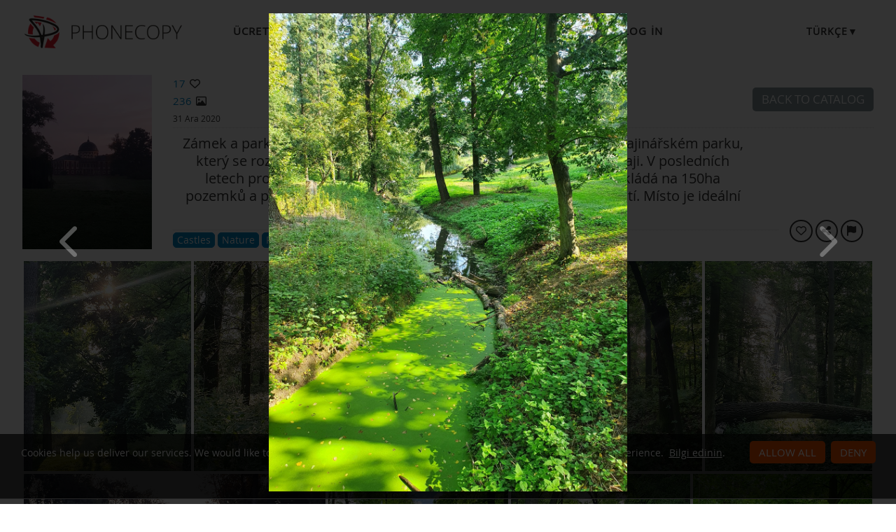

--- FILE ---
content_type: text/html;charset=utf-8
request_url: https://www.phonecopy.com/tr/gallery/nP3G7kcbqR/1658416
body_size: 27683
content:
<!DOCTYPE html>
<html lang="tr" data-lang="tr">
<head>
    <title>Zámek a park Veltrusy - PhoneCopy</title>
    <meta charset="utf-8" />
    <meta name="viewport" content="initial-scale=1.0, user-scalable=yes">
    <meta name="description" content="Zámek a park Veltrusy je nádherná památka zasazená v přírodním krajinářském parku, který se rozkládá na pravém břehu řeky Vltavy ve středočeském kraji. V posledních letech proběhla kompletní revitalizace celého areálu, který se rozkládá na 150ha pozemků a protíná jej slepé rameno Vltavy, které vytváří různá zákoutí. Místo je ideální pro výlety, procházky nebo rekreační sport." />
    <meta name="keywords" content="Castles, Nature, Parks, Trees, media gallery, PhoneCopy Gallery" />
    <meta http-equiv="X-UA-Compatible" content="IE=Edge" />
    <link href="/static/css/application.css?t=20260114T131442" rel="preload" as="style" media="screen">
    <link href="/static/css/application.css?t=20260114T131442" rel="stylesheet" media="screen">
    <link rel="preload" href="/static/css/fa-icons.css?t=20260114T131442" media="screen" as="style" onload="this.onload=null;this.rel='stylesheet'">
    <noscript><link rel="stylesheet" href="/static/css/fa-icons.css?t=20260114T131442" media="screen"></noscript>
    <link rel="preload" href="/static/css/featherlight.min.css?t=20260114T131442" media="screen" as="style" onload="this.onload=null;this.rel='stylesheet'">
    <noscript><link rel="stylesheet" href="/static/css/featherlight.min.css?t=20260114T131442" media="screen"></noscript>
<link rel="preload" href="/static/css/featherlight.gallery.min.css?t=20260114T131442" media="screen" as="style" onload="this.onload=null;this.rel='stylesheet'">
    <noscript><link rel="stylesheet" href="/static/css/featherlight.gallery.min.css?t=20260114T131442" media="screen"></noscript>

    <link rel="apple-touch-icon" sizes="57x57" href="/static/images/favicon/apple-touch-icon-57x57.png">
    <link rel="apple-touch-icon" sizes="114x114" href="/static/images/favicon/apple-touch-icon-114x114.png">
    <link rel="apple-touch-icon" sizes="72x72" href="/static/images/favicon/apple-touch-icon-72x72.png">
    <link rel="apple-touch-icon" sizes="144x144" href="/static/images/favicon/apple-touch-icon-144x144.png">
    <link rel="apple-touch-icon" sizes="60x60" href="/static/images/favicon/apple-touch-icon-60x60.png">
    <link rel="apple-touch-icon" sizes="120x120" href="/static/images/favicon/apple-touch-icon-120x120.png">
    <link rel="apple-touch-icon" sizes="76x76" href="/static/images/favicon/apple-touch-icon-76x76.png">
    <link rel="apple-touch-icon" sizes="152x152" href="/static/images/favicon/apple-touch-icon-152x152.png">
    <link rel="apple-touch-icon" sizes="180x180" href="/static/images/favicon/apple-touch-icon-180x180.png">
    <link rel="icon" type="image/png" href="/static/images/favicon/favicon-192x192.png" sizes="192x192">
    <link rel="icon" type="image/png" href="/static/images/favicon/favicon-160x160.png" sizes="160x160">
    <link rel="icon" type="image/png" href="/static/images/favicon/favicon-96x96.png" sizes="96x96">
    <link rel="icon" type="image/png" href="/static/images/favicon/favicon-16x16.png" sizes="16x16">
    <link rel="icon" type="image/png" href="/static/images/favicon/favicon-32x32.png" sizes="32x32">
    <meta name="msapplication-TileColor" content="#2d89ef">
    <meta name="msapplication-TileImage" content="/static/images/favicon/mstile-144x144.png">
    <link rel="canonical" href="https://www.phonecopy.com/tr/gallery/nP3G7kcbqR/1658416">
    <link rel="alternate" href="https://www.phonecopy.com/en/gallery/nP3G7kcbqR/1658416" hreflang="en">
    <link rel="alternate" href="https://www.phonecopy.com/cs/gallery/nP3G7kcbqR/1658416" hreflang="cs">
    <link rel="alternate" href="https://www.phonecopy.com/de/gallery/nP3G7kcbqR/1658416" hreflang="de">
    <link rel="alternate" href="https://www.phonecopy.com/es/gallery/nP3G7kcbqR/1658416" hreflang="es">
    <link rel="alternate" href="https://www.phonecopy.com/pt/gallery/nP3G7kcbqR/1658416" hreflang="pt">
    <link rel="alternate" href="https://www.phonecopy.com/ru/gallery/nP3G7kcbqR/1658416" hreflang="ru">
    <link rel="alternate" href="https://www.phonecopy.com/fr/gallery/nP3G7kcbqR/1658416" hreflang="fr">
    <link rel="alternate" href="https://www.phonecopy.com/tr/gallery/nP3G7kcbqR/1658416" hreflang="tr">




    <meta property="og:site_name" content="PhoneCopy">
    <meta name="twitter:site" content="@phonecopy">
    <meta name="twitter:creator" content="@phonecopy">
    <meta name="twitter:card" content="summary_large_image">

    <meta property="og:title" content="Unnamed photo in Zámek a park Veltrusy photos on PhoneCopy Gallery"/>
    <meta name="twitter:title" content="Unnamed photo in Zámek a park Veltrusy photos on PhoneCopy Gallery">
    <meta property="og:type" content="article"/>
    <meta property="og:image" content="https://www.phonecopy.com/tr/photos/visitFullScreen/nP3G7kcbqR/1658416"/>
    <meta name="twitter:image" content="https://www.phonecopy.com/tr/photos/visitFullScreen/nP3G7kcbqR/1658416">
    <meta property="og:description" content="236 photos by Jiri Berger published on 31 Aralık. Click to see full-size photos."/>
    <meta name="twitter:description" content="236 photos by Jiri Berger published on 31 Aralık. Click to see full-size photos."/>
    <meta property="og:url" content="https://www.phonecopy.com/tr/gallery/nP3G7kcbqR/1658416"/>

<script type="application/ld+json">
{
  "@context": "http://schema.org",
  "@type": "Article",
  "mainEntityOfPage": {
    "@type": "WebPage",
    "@id": "https://www.phonecopy.com/"
  },
  "headline": "Unnamed photo in Zámek a park Veltrusy photos on PhoneCopy Gallery",
  "image": [
      "https://www.phonecopy.com/tr/photos/visitFullScreen/nP3G7kcbqR/1658416"
  ],
  "datePublished": "2020-12-31T08:58:59.925647",
  "dateModified": "2023-05-22T17:03:53.009226",
  "author": {
    "@type": "Organization",
    "name": "phonecopy.com",
    "logo": {
      "@type": "ImageObject",
      "url": "https://www.phonecopy.com/static/images/favicon/favicon-160x160.png"
    }
  },
  "publisher": {
    "@type": "Organization",
    "name": "phonecopy.com",
    "logo": {
      "@type": "ImageObject",
      "url": "https://www.phonecopy.com/static/images/favicon/favicon-160x160.png"
    }
  },
  "description": "236 photos by Jiri Berger published on 31 Aralık. Click to see full-size photos."
}
</script>





<script type="text/javascript">
  var _gaq = _gaq || [];
</script>

</head>

<body class="bp  gallery">
<input id="pageK" type="hidden" value="" />
<input id="tokenInterval" type="hidden" value="1800000.0" />

<div id="header">
    <a class="logo" href="/tr/">Phonecopy - Your Personal Cloud</a>
    <div class="nav-block hiddenIfNarrow" id="nav-block">
        <ul>
            <li><a href="/tr/pages/pricing">Ücretler</a></li>
            <li><a href="/tr/phones">Desteklenen cihazlar</a></li>
            <li><a href="/tr/gallery/catalog">Galleries</a></li>
                <li><a class="button" href="/tr/registration/form?referrer=gallery%2FnP3G7kcbqR%2F1658416" id="linkSignUp">Sign up</a>
    <li><a href="/tr/signin?referrer=gallery%2FnP3G7kcbqR%2F1658416">Log in</a>

        </ul>
    </div>
    <div class="lang-block">
        <div class="language expander">
<span class="select">Türkçe&#9660;</span>
<ul class="language-list">
        <li><a href="/en/gallery/nP3G7kcbqR/1658416">english</a></li>
        <li><a href="/cs/gallery/nP3G7kcbqR/1658416">čeština</a></li>
        <li><a href="/de/gallery/nP3G7kcbqR/1658416">Deutsch</a></li>
        <li><a href="/es/gallery/nP3G7kcbqR/1658416">español</a></li>
        <li><a href="/pt/gallery/nP3G7kcbqR/1658416">português</a></li>
        <li><a href="/ru/gallery/nP3G7kcbqR/1658416">русский</a></li>
        <li><a href="/fr/gallery/nP3G7kcbqR/1658416">français</a></li>
</ul>

</div>

    </div>
    <a id="menu-button" href="#" data-component="offcanvas" data-target="#offcanvas-wrapper" data-direction="right" data-width="300px" data-push="false">
        <i class="menu-icon"></i>
    </a>
</div>

<div id="cookieAgreement" class="messages notice hidden">
    <span class="cookie-agreement-group-initial">
    Cookies help us deliver our services.
    We would like to ask you to allow us using non-essential cookies to provide you the best experience.
    </span>
    <span class="cookie-agreement-group-settings">
    Please select cookie categories to allow.
    </span>
    <a href="/tr/pages/cookies_policy" target="_blank">Bilgi edinin</a>.
    <div class="cookie-agreement-group-settings button-group">
        <label><input class="cookie-agreement-functional" type="checkbox" checked disabled>Functional (mandatory, deliver app functionality)</label>
        <label><input class="cookie-agreement-statistics" type="checkbox">Analytics (web attendance, performance)</label>
        <label><input class="cookie-agreement-ads" type="checkbox">Ads (personalized ads)</label>
        <a href="#" class="cookie-agreement-save button preferred">Kaydet</a>
    </div>
    <div class="cookie-agreement-group-initial button-group">
        <a href="#" class="cookie-agreement-allow button preferred">Allow all</a>
        <a href="#" class="cookie-agreement-deny button preferred">Deny</a>
        <a href="#" class="cookie-agreement-settings button">Settings</a>
    </div>
</div>


<div id="page-container">
<div id="page-wrap">
    <div id="page">
        <div class="content" id="content">
                <div id="messages-error" class="messages hidden">
        <ul class="error">
        </ul>
    </div>
    <div id="messages-warning" class="messages hidden">
        <ul class="notice">
        </ul>
    </div>
    <div id="messages-info" class="messages temporary hidden">
        <ul class="info">
        </ul>
    </div>
    <div id="messages-ok" class="messages temporary hidden">
        <ul class="success">
        </ul>
    </div>

            
        <div class="gallery-header-grid" data-gallery-url="nP3G7kcbqR" data-gallery-id="24" data-gallery-privacy-level="2">
        <div class="coverPhoto" >
                <img src="/tr/photos/visitFullThumbnail/nP3G7kcbqR/4298343" alt="Cover photo">
        </div>
        <div class="stats">
                <div class=" like-info " ><span class="like-count">17</span>&nbsp;<span class="icon-like like-indicator "></span></div>

            <div><span class="count">236</span> <span class="icon-image"></span></div>
            <span class="created">
                31 Ara 2020
            </span>
        </div>
        <div class="title">
            <h1 class="gallery-name in-place-edit-colors floating-controls">Zámek a park Veltrusy</h1>
            <span class="author-name-wrapper">
                <span class="gallery-author">by <a href="/u/!2">Jiri Berger</a></span>

            </span>
        </div>
            <div id="galleryDescription" class="gallery-description in-place-edit-colors floating-controls " >
                Zámek a park Veltrusy je nádherná památka zasazená v přírodním krajinářském parku, který se rozkládá na pravém břehu řeky Vltavy ve středočeském kraji. V posledních letech proběhla kompletní revitalizace celého areálu, který se rozkládá na 150ha pozemků a protíná jej slepé rameno Vltavy, které vytváří různá zákoutí. Místo je ideální pro výlety, procházky nebo rekreační sport.
            </div>
        <div class="nav-buttons">
                <a class="button" href="/gallery/catalog">Back to catalog</a>
        </div>
        <div class="divider-1"></div>
        <div class="divider-2"></div>
        <div class="view-as-public">
        </div>
            <div class="gallery-categories">
        <span id="galleryCategoriesList" class="gallery-categories-list">
            <a class="gallery-category-item" data-id="16" href="/tr/gallery/category/castles"><span class="category-name">Castles</span><span class="icon-remove" title="remove category"></span></a>
            <a class="gallery-category-item" data-id="14" href="/tr/gallery/category/nature"><span class="category-name">Nature</span><span class="icon-remove" title="remove category"></span></a>
            <a class="gallery-category-item" data-id="57" href="/tr/gallery/category/parks"><span class="category-name">Parks</span><span class="icon-remove" title="remove category"></span></a>
            <a class="gallery-category-item" data-id="58" href="/tr/gallery/category/trees"><span class="category-name">Trees</span><span class="icon-remove" title="remove category"></span></a>
        </span>
    </div>

        <div class="action-buttons">
            <button class="like-gallery round-button-like like-indicator   like-info" title="Like"></button>
            <span class="share-button-wrapper"><button class="round-button-share share-gallery" title="Share" data-url="https://www.phonecopy.com/gallery/nP3G7kcbqR"></button></span>
            <a href="/tr/gallery/report/nP3G7kcbqR" class="round-button-report report-gallery" title="Report gallery"></a>
        </div>
    </div>

        <div id="gallery-photos" class="media-list " data-featherlight-gallery data-featherlight-filter="a.media-list-item">
            <a href="#" style="max-width: 0; margin: 0"><!-- do not remove, makes drag&drop to pos 0 possible --></a>
                <a href="/tr/gallery/nP3G7kcbqR/3311072" data-href="/tr/gallery/nP3G7kcbqR/3311072" class="media-list-item  " data-id="3311072" data-gallery-url="nP3G7kcbqR" data-tags="" data-featherlight="#full3311072" title="click to preview">
                    <img class="media-list-item-thumbnail" src="/tr/photos/visitFullThumbnail/nP3G7kcbqR/3311072" alt="No name">
                    <div class="overlay-caption">
                            <div class="media-file-likes like-info " ><span class="like-count">3</span>&nbsp;<span class="icon-like like-indicator "></span></div>

                        <div class="media-file-name unset"></div>
                        <div class="hidden media-file-description unset"></div>
                    </div>
                </a>
                <a href="/tr/gallery/nP3G7kcbqR/3243340" data-href="/tr/gallery/nP3G7kcbqR/3243340" class="media-list-item  " data-id="3243340" data-gallery-url="nP3G7kcbqR" data-tags="" data-featherlight="#full3243340" title="click to preview">
                    <img class="media-list-item-thumbnail" src="/tr/photos/visitFullThumbnail/nP3G7kcbqR/3243340" alt="No name">
                    <div class="overlay-caption">
                            <div class="media-file-likes like-info " ><span class="like-count">2</span>&nbsp;<span class="icon-like like-indicator "></span></div>

                        <div class="media-file-name unset"></div>
                        <div class="hidden media-file-description unset"></div>
                    </div>
                </a>
                <a href="/tr/gallery/nP3G7kcbqR/3311074" data-href="/tr/gallery/nP3G7kcbqR/3311074" class="media-list-item  " data-id="3311074" data-gallery-url="nP3G7kcbqR" data-tags="" data-featherlight="#full3311074" title="click to preview">
                    <img class="media-list-item-thumbnail" src="/tr/photos/visitFullThumbnail/nP3G7kcbqR/3311074" alt="No name">
                    <div class="overlay-caption">
                            <div class="media-file-likes like-info " ><span class="like-count">1</span>&nbsp;<span class="icon-like like-indicator "></span></div>

                        <div class="media-file-name unset"></div>
                        <div class="hidden media-file-description unset"></div>
                    </div>
                </a>
                <a href="/tr/gallery/nP3G7kcbqR/3243338" data-href="/tr/gallery/nP3G7kcbqR/3243338" class="media-list-item  " data-id="3243338" data-gallery-url="nP3G7kcbqR" data-tags="" data-featherlight="#full3243338" title="click to preview">
                    <img class="media-list-item-thumbnail" src="/tr/photos/visitFullThumbnail/nP3G7kcbqR/3243338" alt="No name">
                    <div class="overlay-caption">
                            <div class="media-file-likes like-info " ><span class="like-count">1</span>&nbsp;<span class="icon-like like-indicator "></span></div>

                        <div class="media-file-name unset"></div>
                        <div class="hidden media-file-description unset"></div>
                    </div>
                </a>
                <a href="/tr/gallery/nP3G7kcbqR/3311493" data-href="/tr/gallery/nP3G7kcbqR/3311493" class="media-list-item  " data-id="3311493" data-gallery-url="nP3G7kcbqR" data-tags="" data-featherlight="#full3311493" title="click to preview">
                    <img class="media-list-item-thumbnail" src="/tr/photos/visitFullThumbnail/nP3G7kcbqR/3311493" alt="No name">
                    <div class="overlay-caption">
                            <div class="media-file-likes like-info " ><span class="like-count">1</span>&nbsp;<span class="icon-like like-indicator "></span></div>

                        <div class="media-file-name unset"></div>
                        <div class="hidden media-file-description unset"></div>
                    </div>
                </a>
                <a href="/tr/gallery/nP3G7kcbqR/1667887" data-href="/tr/gallery/nP3G7kcbqR/1667887" class="media-list-item  " data-id="1667887" data-gallery-url="nP3G7kcbqR" data-tags="" data-featherlight="#full1667887" title="click to preview">
                    <img class="media-list-item-thumbnail" src="/tr/photos/visitFullThumbnail/nP3G7kcbqR/1667887" alt="No name">
                    <div class="overlay-caption">
                            <div class="media-file-likes like-info " ><span class="like-count">1</span>&nbsp;<span class="icon-like like-indicator "></span></div>

                        <div class="media-file-name unset"></div>
                        <div class="hidden media-file-description unset"></div>
                    </div>
                </a>
                <a href="/tr/gallery/nP3G7kcbqR/3109879" data-href="/tr/gallery/nP3G7kcbqR/3109879" class="media-list-item  " data-id="3109879" data-gallery-url="nP3G7kcbqR" data-tags="" data-featherlight="#full3109879" title="click to preview">
                    <img class="media-list-item-thumbnail" src="/tr/photos/visitFullThumbnail/nP3G7kcbqR/3109879" alt="No name">
                    <div class="overlay-caption">
                            <div class="media-file-likes like-info " ><span class="like-count">2</span>&nbsp;<span class="icon-like like-indicator "></span></div>

                        <div class="media-file-name unset"></div>
                        <div class="hidden media-file-description unset"></div>
                    </div>
                </a>
                <a href="/tr/gallery/nP3G7kcbqR/3109881" data-href="/tr/gallery/nP3G7kcbqR/3109881" class="media-list-item  " data-id="3109881" data-gallery-url="nP3G7kcbqR" data-tags="" data-featherlight="#full3109881" title="click to preview">
                    <img class="media-list-item-thumbnail" src="/tr/photos/visitFullThumbnail/nP3G7kcbqR/3109881" alt="No name">
                    <div class="overlay-caption">
                            <div class="media-file-likes like-info " ><span class="like-count">0</span>&nbsp;<span class="icon-like like-indicator "></span></div>

                        <div class="media-file-name unset"></div>
                        <div class="hidden media-file-description unset"></div>
                    </div>
                </a>
                    <div class="floating-teaser-form">
    <div class="teaser-form">
    <div class="info-block">
        <p>Sign Up to like the photos or save the gallery so you can get back to it anytime.</p>
        <p>Sign Up to PhoneCopy for free now by typing your email.</p>
    </div>
    <div class="signup-block">
    <div class="signin">Already have an account? <a href="/tr/signin?referrer=gallery/nP3G7kcbqR">Log in</a></div>
        <form id="floatingSignUpTeaserForm" action="https://www.phonecopy.com/tr/registration/form?referrer=gallery/nP3G7kcbqR" method="POST">
        <div class="signup">
            <input type="email" name="email" autocomplete="email" placeholder="Enter your email" value="" required>
            <button class="g-recaptcha button big preffered" type="submit" data-sitekey="6LcEIPYbAAAAANIV1bsA9sb_cve1h6tLm2sPk27n" data-callback="onSignUpFloatingCaptchaSubmit" data-action="signup">Sign Up</button>
        </div>
        </form>
    </div>
</div>

</div>

                <a href="/tr/gallery/nP3G7kcbqR/3071433" data-href="/tr/gallery/nP3G7kcbqR/3071433" class="media-list-item  " data-id="3071433" data-gallery-url="nP3G7kcbqR" data-tags="" data-featherlight="#full3071433" title="click to preview">
                    <img class="media-list-item-thumbnail" src="/tr/photos/visitFullThumbnail/nP3G7kcbqR/3071433" alt="No name">
                    <div class="overlay-caption">
                            <div class="media-file-likes like-info " ><span class="like-count">1</span>&nbsp;<span class="icon-like like-indicator "></span></div>

                        <div class="media-file-name unset"></div>
                        <div class="hidden media-file-description unset"></div>
                    </div>
                </a>
                <a href="/tr/gallery/nP3G7kcbqR/3071434" data-href="/tr/gallery/nP3G7kcbqR/3071434" class="media-list-item  " data-id="3071434" data-gallery-url="nP3G7kcbqR" data-tags="" data-featherlight="#full3071434" title="click to preview">
                    <img class="media-list-item-thumbnail" src="/tr/photos/visitFullThumbnail/nP3G7kcbqR/3071434" alt="No name">
                    <div class="overlay-caption">
                            <div class="media-file-likes like-info " ><span class="like-count">1</span>&nbsp;<span class="icon-like like-indicator "></span></div>

                        <div class="media-file-name unset"></div>
                        <div class="hidden media-file-description unset"></div>
                    </div>
                </a>
                <a href="/tr/gallery/nP3G7kcbqR/3109880" data-href="/tr/gallery/nP3G7kcbqR/3109880" class="media-list-item  " data-id="3109880" data-gallery-url="nP3G7kcbqR" data-tags="" data-featherlight="#full3109880" title="click to preview">
                    <img class="media-list-item-thumbnail" src="/tr/photos/visitFullThumbnail/nP3G7kcbqR/3109880" alt="No name">
                    <div class="overlay-caption">
                            <div class="media-file-likes like-info " ><span class="like-count">1</span>&nbsp;<span class="icon-like like-indicator "></span></div>

                        <div class="media-file-name unset"></div>
                        <div class="hidden media-file-description unset"></div>
                    </div>
                </a>
                <a href="/tr/gallery/nP3G7kcbqR/1656168" data-href="/tr/gallery/nP3G7kcbqR/1656168" class="media-list-item  " data-id="1656168" data-gallery-url="nP3G7kcbqR" data-tags="" data-featherlight="#full1656168" title="click to preview">
                    <img class="media-list-item-thumbnail" src="/tr/photos/visitFullThumbnail/nP3G7kcbqR/1656168" alt="No name">
                    <div class="overlay-caption">
                            <div class="media-file-likes like-info " ><span class="like-count">1</span>&nbsp;<span class="icon-like like-indicator "></span></div>

                        <div class="media-file-name unset"></div>
                        <div class="hidden media-file-description unset"></div>
                    </div>
                </a>
                <a href="/tr/gallery/nP3G7kcbqR/1656169" data-href="/tr/gallery/nP3G7kcbqR/1656169" class="media-list-item  " data-id="1656169" data-gallery-url="nP3G7kcbqR" data-tags="" data-featherlight="#full1656169" title="click to preview">
                    <img class="media-list-item-thumbnail" src="/tr/photos/visitFullThumbnail/nP3G7kcbqR/1656169" alt="No name">
                    <div class="overlay-caption">
                            <div class="media-file-likes like-info " ><span class="like-count">1</span>&nbsp;<span class="icon-like like-indicator "></span></div>

                        <div class="media-file-name unset"></div>
                        <div class="hidden media-file-description unset"></div>
                    </div>
                </a>
                <a href="/tr/gallery/nP3G7kcbqR/1656171" data-href="/tr/gallery/nP3G7kcbqR/1656171" class="media-list-item  " data-id="1656171" data-gallery-url="nP3G7kcbqR" data-tags="" data-featherlight="#full1656171" title="click to preview">
                    <img class="media-list-item-thumbnail" src="/tr/photos/visitFullThumbnail/nP3G7kcbqR/1656171" alt="No name">
                    <div class="overlay-caption">
                            <div class="media-file-likes like-info " ><span class="like-count">0</span>&nbsp;<span class="icon-like like-indicator "></span></div>

                        <div class="media-file-name unset"></div>
                        <div class="hidden media-file-description unset"></div>
                    </div>
                </a>
                <a href="/tr/gallery/nP3G7kcbqR/1658416" data-href="/tr/gallery/nP3G7kcbqR/1658416" class="media-list-item view " data-id="1658416" data-gallery-url="nP3G7kcbqR" data-tags="" data-featherlight="#full1658416" title="click to preview">
                    <img class="media-list-item-thumbnail" src="/tr/photos/visitFullThumbnail/nP3G7kcbqR/1658416" alt="No name">
                    <div class="overlay-caption">
                            <div class="media-file-likes like-info " ><span class="like-count">0</span>&nbsp;<span class="icon-like like-indicator "></span></div>

                        <div class="media-file-name unset"></div>
                        <div class="hidden media-file-description unset"></div>
                    </div>
                </a>
                <a href="/tr/gallery/nP3G7kcbqR/1658421" data-href="/tr/gallery/nP3G7kcbqR/1658421" class="media-list-item  " data-id="1658421" data-gallery-url="nP3G7kcbqR" data-tags="" data-featherlight="#full1658421" title="click to preview">
                    <img class="media-list-item-thumbnail" src="/tr/photos/visitFullThumbnail/nP3G7kcbqR/1658421" alt="No name">
                    <div class="overlay-caption">
                            <div class="media-file-likes like-info " ><span class="like-count">3</span>&nbsp;<span class="icon-like like-indicator "></span></div>

                        <div class="media-file-name unset"></div>
                        <div class="hidden media-file-description unset"></div>
                    </div>
                </a>
                <a href="/tr/gallery/nP3G7kcbqR/1664871" data-href="/tr/gallery/nP3G7kcbqR/1664871" class="media-list-item  " data-id="1664871" data-gallery-url="nP3G7kcbqR" data-tags="" data-featherlight="#full1664871" title="click to preview">
                    <img class="media-list-item-thumbnail" src="/tr/photos/visitFullThumbnail/nP3G7kcbqR/1664871" alt="No name">
                    <div class="overlay-caption">
                            <div class="media-file-likes like-info " ><span class="like-count">0</span>&nbsp;<span class="icon-like like-indicator "></span></div>

                        <div class="media-file-name unset"></div>
                        <div class="hidden media-file-description unset"></div>
                    </div>
                </a>
                <a href="/tr/gallery/nP3G7kcbqR/1664874" data-href="/tr/gallery/nP3G7kcbqR/1664874" class="media-list-item  " data-id="1664874" data-gallery-url="nP3G7kcbqR" data-tags="" data-featherlight="#full1664874" title="click to preview">
                    <img class="media-list-item-thumbnail" src="/tr/photos/visitFullThumbnail/nP3G7kcbqR/1664874" alt="No name">
                    <div class="overlay-caption">
                            <div class="media-file-likes like-info " ><span class="like-count">2</span>&nbsp;<span class="icon-like like-indicator "></span></div>

                        <div class="media-file-name unset"></div>
                        <div class="hidden media-file-description unset"></div>
                    </div>
                </a>
                <a href="/tr/gallery/nP3G7kcbqR/1667238" data-href="/tr/gallery/nP3G7kcbqR/1667238" class="media-list-item  " data-id="1667238" data-gallery-url="nP3G7kcbqR" data-tags="" data-featherlight="#full1667238" title="click to preview">
                    <img class="media-list-item-thumbnail" src="/tr/photos/visitFullThumbnail/nP3G7kcbqR/1667238" alt="No name">
                    <div class="overlay-caption">
                            <div class="media-file-likes like-info " ><span class="like-count">0</span>&nbsp;<span class="icon-like like-indicator "></span></div>

                        <div class="media-file-name unset"></div>
                        <div class="hidden media-file-description unset"></div>
                    </div>
                </a>
                <a href="/tr/gallery/nP3G7kcbqR/1667888" data-href="/tr/gallery/nP3G7kcbqR/1667888" class="media-list-item  " data-id="1667888" data-gallery-url="nP3G7kcbqR" data-tags="" data-featherlight="#full1667888" title="click to preview">
                    <img class="media-list-item-thumbnail" src="/tr/photos/visitFullThumbnail/nP3G7kcbqR/1667888" alt="No name">
                    <div class="overlay-caption">
                            <div class="media-file-likes like-info " ><span class="like-count">1</span>&nbsp;<span class="icon-like like-indicator "></span></div>

                        <div class="media-file-name unset"></div>
                        <div class="hidden media-file-description unset"></div>
                    </div>
                </a>
                <a href="/tr/gallery/nP3G7kcbqR/1673700" data-href="/tr/gallery/nP3G7kcbqR/1673700" class="media-list-item  " data-id="1673700" data-gallery-url="nP3G7kcbqR" data-tags="" data-featherlight="#full1673700" title="click to preview">
                    <img class="media-list-item-thumbnail" src="/tr/photos/visitFullThumbnail/nP3G7kcbqR/1673700" alt="No name">
                    <div class="overlay-caption">
                            <div class="media-file-likes like-info " ><span class="like-count">1</span>&nbsp;<span class="icon-like like-indicator "></span></div>

                        <div class="media-file-name unset"></div>
                        <div class="hidden media-file-description unset"></div>
                    </div>
                </a>
                <a href="/tr/gallery/nP3G7kcbqR/1673703" data-href="/tr/gallery/nP3G7kcbqR/1673703" class="media-list-item  " data-id="1673703" data-gallery-url="nP3G7kcbqR" data-tags="" data-featherlight="#full1673703" title="click to preview">
                    <img class="media-list-item-thumbnail" src="/tr/photos/visitFullThumbnail/nP3G7kcbqR/1673703" alt="No name">
                    <div class="overlay-caption">
                            <div class="media-file-likes like-info " ><span class="like-count">0</span>&nbsp;<span class="icon-like like-indicator "></span></div>

                        <div class="media-file-name unset"></div>
                        <div class="hidden media-file-description unset"></div>
                    </div>
                </a>
                <a href="/tr/gallery/nP3G7kcbqR/1673705" data-href="/tr/gallery/nP3G7kcbqR/1673705" class="media-list-item  " data-id="1673705" data-gallery-url="nP3G7kcbqR" data-tags="" data-featherlight="#full1673705" title="click to preview">
                    <img class="media-list-item-thumbnail" src="/tr/photos/visitFullThumbnail/nP3G7kcbqR/1673705" alt="No name">
                    <div class="overlay-caption">
                            <div class="media-file-likes like-info " ><span class="like-count">1</span>&nbsp;<span class="icon-like like-indicator "></span></div>

                        <div class="media-file-name unset"></div>
                        <div class="hidden media-file-description unset"></div>
                    </div>
                </a>
                <a href="/tr/gallery/nP3G7kcbqR/1675146" data-href="/tr/gallery/nP3G7kcbqR/1675146" class="media-list-item  " data-id="1675146" data-gallery-url="nP3G7kcbqR" data-tags="" data-featherlight="#full1675146" title="click to preview">
                    <img class="media-list-item-thumbnail" src="/tr/photos/visitFullThumbnail/nP3G7kcbqR/1675146" alt="No name">
                    <div class="overlay-caption">
                            <div class="media-file-likes like-info " ><span class="like-count">1</span>&nbsp;<span class="icon-like like-indicator "></span></div>

                        <div class="media-file-name unset"></div>
                        <div class="hidden media-file-description unset"></div>
                    </div>
                </a>
                <a href="/tr/gallery/nP3G7kcbqR/1675144" data-href="/tr/gallery/nP3G7kcbqR/1675144" class="media-list-item  " data-id="1675144" data-gallery-url="nP3G7kcbqR" data-tags="" data-featherlight="#full1675144" title="click to preview">
                    <img class="media-list-item-thumbnail" src="/tr/photos/visitFullThumbnail/nP3G7kcbqR/1675144" alt="No name">
                    <div class="overlay-caption">
                            <div class="media-file-likes like-info " ><span class="like-count">0</span>&nbsp;<span class="icon-like like-indicator "></span></div>

                        <div class="media-file-name unset"></div>
                        <div class="hidden media-file-description unset"></div>
                    </div>
                </a>
                <a href="/tr/gallery/nP3G7kcbqR/1676589" data-href="/tr/gallery/nP3G7kcbqR/1676589" class="media-list-item  " data-id="1676589" data-gallery-url="nP3G7kcbqR" data-tags="" data-featherlight="#full1676589" title="click to preview">
                    <img class="media-list-item-thumbnail" src="/tr/photos/visitFullThumbnail/nP3G7kcbqR/1676589" alt="No name">
                    <div class="overlay-caption">
                            <div class="media-file-likes like-info " ><span class="like-count">1</span>&nbsp;<span class="icon-like like-indicator "></span></div>

                        <div class="media-file-name unset"></div>
                        <div class="hidden media-file-description unset"></div>
                    </div>
                </a>
                <a href="/tr/gallery/nP3G7kcbqR/1679614" data-href="/tr/gallery/nP3G7kcbqR/1679614" class="media-list-item  " data-id="1679614" data-gallery-url="nP3G7kcbqR" data-tags="" data-featherlight="#full1679614" title="click to preview">
                    <img class="media-list-item-thumbnail" src="/tr/photos/visitFullThumbnail/nP3G7kcbqR/1679614" alt="No name">
                    <div class="overlay-caption">
                            <div class="media-file-likes like-info " ><span class="like-count">1</span>&nbsp;<span class="icon-like like-indicator "></span></div>

                        <div class="media-file-name unset"></div>
                        <div class="hidden media-file-description unset"></div>
                    </div>
                </a>
                <a href="/tr/gallery/nP3G7kcbqR/1679617" data-href="/tr/gallery/nP3G7kcbqR/1679617" class="media-list-item  " data-id="1679617" data-gallery-url="nP3G7kcbqR" data-tags="" data-featherlight="#full1679617" title="click to preview">
                    <img class="media-list-item-thumbnail" src="/tr/photos/visitFullThumbnail/nP3G7kcbqR/1679617" alt="No name">
                    <div class="overlay-caption">
                            <div class="media-file-likes like-info " ><span class="like-count">1</span>&nbsp;<span class="icon-like like-indicator "></span></div>

                        <div class="media-file-name unset"></div>
                        <div class="hidden media-file-description unset"></div>
                    </div>
                </a>
                <a href="/tr/gallery/nP3G7kcbqR/1679621" data-href="/tr/gallery/nP3G7kcbqR/1679621" class="media-list-item  " data-id="1679621" data-gallery-url="nP3G7kcbqR" data-tags="" data-featherlight="#full1679621" title="click to preview">
                    <img class="media-list-item-thumbnail" src="/tr/photos/visitFullThumbnail/nP3G7kcbqR/1679621" alt="No name">
                    <div class="overlay-caption">
                            <div class="media-file-likes like-info " ><span class="like-count">2</span>&nbsp;<span class="icon-like like-indicator "></span></div>

                        <div class="media-file-name unset"></div>
                        <div class="hidden media-file-description unset"></div>
                    </div>
                </a>
                <a href="/tr/gallery/nP3G7kcbqR/1679626" data-href="/tr/gallery/nP3G7kcbqR/1679626" class="media-list-item  " data-id="1679626" data-gallery-url="nP3G7kcbqR" data-tags="" data-featherlight="#full1679626" title="click to preview">
                    <img class="media-list-item-thumbnail" src="/tr/photos/visitFullThumbnail/nP3G7kcbqR/1679626" alt="No name">
                    <div class="overlay-caption">
                            <div class="media-file-likes like-info " ><span class="like-count">0</span>&nbsp;<span class="icon-like like-indicator "></span></div>

                        <div class="media-file-name unset"></div>
                        <div class="hidden media-file-description unset"></div>
                    </div>
                </a>
                <a href="/tr/gallery/nP3G7kcbqR/1683818" data-href="/tr/gallery/nP3G7kcbqR/1683818" class="media-list-item  " data-id="1683818" data-gallery-url="nP3G7kcbqR" data-tags="" data-featherlight="#full1683818" title="click to preview">
                    <img class="media-list-item-thumbnail" src="/tr/photos/visitFullThumbnail/nP3G7kcbqR/1683818" alt="No name">
                    <div class="overlay-caption">
                            <div class="media-file-likes like-info " ><span class="like-count">2</span>&nbsp;<span class="icon-like like-indicator "></span></div>

                        <div class="media-file-name unset"></div>
                        <div class="hidden media-file-description unset"></div>
                    </div>
                </a>
                <a href="/tr/gallery/nP3G7kcbqR/1683820" data-href="/tr/gallery/nP3G7kcbqR/1683820" class="media-list-item  " data-id="1683820" data-gallery-url="nP3G7kcbqR" data-tags="" data-featherlight="#full1683820" title="click to preview">
                    <img class="media-list-item-thumbnail" src="/tr/photos/visitFullThumbnail/nP3G7kcbqR/1683820" alt="No name">
                    <div class="overlay-caption">
                            <div class="media-file-likes like-info " ><span class="like-count">0</span>&nbsp;<span class="icon-like like-indicator "></span></div>

                        <div class="media-file-name unset"></div>
                        <div class="hidden media-file-description unset"></div>
                    </div>
                </a>
                <a href="/tr/gallery/nP3G7kcbqR/1684700" data-href="/tr/gallery/nP3G7kcbqR/1684700" class="media-list-item  " data-id="1684700" data-gallery-url="nP3G7kcbqR" data-tags="" data-featherlight="#full1684700" title="click to preview">
                    <img class="media-list-item-thumbnail" src="/tr/photos/visitFullThumbnail/nP3G7kcbqR/1684700" alt="No name">
                    <div class="overlay-caption">
                            <div class="media-file-likes like-info " ><span class="like-count">1</span>&nbsp;<span class="icon-like like-indicator "></span></div>

                        <div class="media-file-name unset"></div>
                        <div class="hidden media-file-description unset"></div>
                    </div>
                </a>
                <a href="/tr/gallery/nP3G7kcbqR/1684691" data-href="/tr/gallery/nP3G7kcbqR/1684691" class="media-list-item  " data-id="1684691" data-gallery-url="nP3G7kcbqR" data-tags="" data-featherlight="#full1684691" title="click to preview">
                    <img class="media-list-item-thumbnail" src="/tr/photos/visitFullThumbnail/nP3G7kcbqR/1684691" alt="No name">
                    <div class="overlay-caption">
                            <div class="media-file-likes like-info " ><span class="like-count">1</span>&nbsp;<span class="icon-like like-indicator "></span></div>

                        <div class="media-file-name unset"></div>
                        <div class="hidden media-file-description unset"></div>
                    </div>
                </a>
                <a href="/tr/gallery/nP3G7kcbqR/1684698" data-href="/tr/gallery/nP3G7kcbqR/1684698" class="media-list-item  " data-id="1684698" data-gallery-url="nP3G7kcbqR" data-tags="" data-featherlight="#full1684698" title="click to preview">
                    <img class="media-list-item-thumbnail" src="/tr/photos/visitFullThumbnail/nP3G7kcbqR/1684698" alt="No name">
                    <div class="overlay-caption">
                            <div class="media-file-likes like-info " ><span class="like-count">0</span>&nbsp;<span class="icon-like like-indicator "></span></div>

                        <div class="media-file-name unset"></div>
                        <div class="hidden media-file-description unset"></div>
                    </div>
                </a>
                <a href="/tr/gallery/nP3G7kcbqR/1684702" data-href="/tr/gallery/nP3G7kcbqR/1684702" class="media-list-item  " data-id="1684702" data-gallery-url="nP3G7kcbqR" data-tags="" data-featherlight="#full1684702" title="click to preview">
                    <img class="media-list-item-thumbnail" src="/tr/photos/visitFullThumbnail/nP3G7kcbqR/1684702" alt="No name">
                    <div class="overlay-caption">
                            <div class="media-file-likes like-info " ><span class="like-count">0</span>&nbsp;<span class="icon-like like-indicator "></span></div>

                        <div class="media-file-name unset"></div>
                        <div class="hidden media-file-description unset"></div>
                    </div>
                </a>
                <a href="/tr/gallery/nP3G7kcbqR/1692537" data-href="/tr/gallery/nP3G7kcbqR/1692537" class="media-list-item  " data-id="1692537" data-gallery-url="nP3G7kcbqR" data-tags="" data-featherlight="#full1692537" title="click to preview">
                    <img class="media-list-item-thumbnail" src="/tr/photos/visitFullThumbnail/nP3G7kcbqR/1692537" alt="No name">
                    <div class="overlay-caption">
                            <div class="media-file-likes like-info " ><span class="like-count">1</span>&nbsp;<span class="icon-like like-indicator "></span></div>

                        <div class="media-file-name unset"></div>
                        <div class="hidden media-file-description unset"></div>
                    </div>
                </a>
                <a href="/tr/gallery/nP3G7kcbqR/1711781" data-href="/tr/gallery/nP3G7kcbqR/1711781" class="media-list-item  " data-id="1711781" data-gallery-url="nP3G7kcbqR" data-tags="" data-featherlight="#full1711781" title="click to preview">
                    <img class="media-list-item-thumbnail" src="/tr/photos/visitFullThumbnail/nP3G7kcbqR/1711781" alt="No name">
                    <div class="overlay-caption">
                            <div class="media-file-likes like-info " ><span class="like-count">1</span>&nbsp;<span class="icon-like like-indicator "></span></div>

                        <div class="media-file-name unset"></div>
                        <div class="hidden media-file-description unset"></div>
                    </div>
                </a>
                <a href="/tr/gallery/nP3G7kcbqR/1711783" data-href="/tr/gallery/nP3G7kcbqR/1711783" class="media-list-item  " data-id="1711783" data-gallery-url="nP3G7kcbqR" data-tags="" data-featherlight="#full1711783" title="click to preview">
                    <img class="media-list-item-thumbnail" src="/tr/photos/visitFullThumbnail/nP3G7kcbqR/1711783" alt="No name">
                    <div class="overlay-caption">
                            <div class="media-file-likes like-info " ><span class="like-count">2</span>&nbsp;<span class="icon-like like-indicator "></span></div>

                        <div class="media-file-name unset"></div>
                        <div class="hidden media-file-description unset"></div>
                    </div>
                </a>
                <a href="/tr/gallery/nP3G7kcbqR/1711785" data-href="/tr/gallery/nP3G7kcbqR/1711785" class="media-list-item  " data-id="1711785" data-gallery-url="nP3G7kcbqR" data-tags="" data-featherlight="#full1711785" title="click to preview">
                    <img class="media-list-item-thumbnail" src="/tr/photos/visitFullThumbnail/nP3G7kcbqR/1711785" alt="No name">
                    <div class="overlay-caption">
                            <div class="media-file-likes like-info " ><span class="like-count">1</span>&nbsp;<span class="icon-like like-indicator "></span></div>

                        <div class="media-file-name unset"></div>
                        <div class="hidden media-file-description unset"></div>
                    </div>
                </a>
                <a href="/tr/gallery/nP3G7kcbqR/1684695" data-href="/tr/gallery/nP3G7kcbqR/1684695" class="media-list-item  " data-id="1684695" data-gallery-url="nP3G7kcbqR" data-tags="" data-featherlight="#full1684695" title="click to preview">
                    <img class="media-list-item-thumbnail" src="/tr/photos/visitFullThumbnail/nP3G7kcbqR/1684695" alt="No name">
                    <div class="overlay-caption">
                            <div class="media-file-likes like-info " ><span class="like-count">0</span>&nbsp;<span class="icon-like like-indicator "></span></div>

                        <div class="media-file-name unset"></div>
                        <div class="hidden media-file-description unset"></div>
                    </div>
                </a>
                <a href="/tr/gallery/nP3G7kcbqR/1711787" data-href="/tr/gallery/nP3G7kcbqR/1711787" class="media-list-item  " data-id="1711787" data-gallery-url="nP3G7kcbqR" data-tags="" data-featherlight="#full1711787" title="click to preview">
                    <img class="media-list-item-thumbnail" src="/tr/photos/visitFullThumbnail/nP3G7kcbqR/1711787" alt="No name">
                    <div class="overlay-caption">
                            <div class="media-file-likes like-info " ><span class="like-count">0</span>&nbsp;<span class="icon-like like-indicator "></span></div>

                        <div class="media-file-name unset"></div>
                        <div class="hidden media-file-description unset"></div>
                    </div>
                </a>
                <a href="/tr/gallery/nP3G7kcbqR/1711789" data-href="/tr/gallery/nP3G7kcbqR/1711789" class="media-list-item  " data-id="1711789" data-gallery-url="nP3G7kcbqR" data-tags="" data-featherlight="#full1711789" title="click to preview">
                    <img class="media-list-item-thumbnail" src="/tr/photos/visitFullThumbnail/nP3G7kcbqR/1711789" alt="No name">
                    <div class="overlay-caption">
                            <div class="media-file-likes like-info " ><span class="like-count">0</span>&nbsp;<span class="icon-like like-indicator "></span></div>

                        <div class="media-file-name unset"></div>
                        <div class="hidden media-file-description unset"></div>
                    </div>
                </a>
                <a href="/tr/gallery/nP3G7kcbqR/1711791" data-href="/tr/gallery/nP3G7kcbqR/1711791" class="media-list-item  " data-id="1711791" data-gallery-url="nP3G7kcbqR" data-tags="" data-featherlight="#full1711791" title="click to preview">
                    <img class="media-list-item-thumbnail" src="/tr/photos/visitFullThumbnail/nP3G7kcbqR/1711791" alt="No name">
                    <div class="overlay-caption">
                            <div class="media-file-likes like-info " ><span class="like-count">0</span>&nbsp;<span class="icon-like like-indicator "></span></div>

                        <div class="media-file-name unset"></div>
                        <div class="hidden media-file-description unset"></div>
                    </div>
                </a>
                <a href="/tr/gallery/nP3G7kcbqR/1691757" data-href="/tr/gallery/nP3G7kcbqR/1691757" class="media-list-item  " data-id="1691757" data-gallery-url="nP3G7kcbqR" data-tags="" data-featherlight="#full1691757" title="click to preview">
                    <img class="media-list-item-thumbnail" src="/tr/photos/visitFullThumbnail/nP3G7kcbqR/1691757" alt="No name">
                    <div class="overlay-caption">
                            <div class="media-file-likes like-info " ><span class="like-count">1</span>&nbsp;<span class="icon-like like-indicator "></span></div>

                        <div class="media-file-name unset"></div>
                        <div class="hidden media-file-description unset"></div>
                    </div>
                </a>
                <a href="/tr/gallery/nP3G7kcbqR/1711795" data-href="/tr/gallery/nP3G7kcbqR/1711795" class="media-list-item  " data-id="1711795" data-gallery-url="nP3G7kcbqR" data-tags="" data-featherlight="#full1711795" title="click to preview">
                    <img class="media-list-item-thumbnail" src="/tr/photos/visitFullThumbnail/nP3G7kcbqR/1711795" alt="No name">
                    <div class="overlay-caption">
                            <div class="media-file-likes like-info " ><span class="like-count">0</span>&nbsp;<span class="icon-like like-indicator "></span></div>

                        <div class="media-file-name unset"></div>
                        <div class="hidden media-file-description unset"></div>
                    </div>
                </a>
                <a href="/tr/gallery/nP3G7kcbqR/1711798" data-href="/tr/gallery/nP3G7kcbqR/1711798" class="media-list-item  " data-id="1711798" data-gallery-url="nP3G7kcbqR" data-tags="" data-featherlight="#full1711798" title="click to preview">
                    <img class="media-list-item-thumbnail" src="/tr/photos/visitFullThumbnail/nP3G7kcbqR/1711798" alt="No name">
                    <div class="overlay-caption">
                            <div class="media-file-likes like-info " ><span class="like-count">1</span>&nbsp;<span class="icon-like like-indicator "></span></div>

                        <div class="media-file-name unset"></div>
                        <div class="hidden media-file-description unset"></div>
                    </div>
                </a>
                <a href="/tr/gallery/nP3G7kcbqR/1731909" data-href="/tr/gallery/nP3G7kcbqR/1731909" class="media-list-item  " data-id="1731909" data-gallery-url="nP3G7kcbqR" data-tags="" data-featherlight="#full1731909" title="click to preview">
                    <img class="media-list-item-thumbnail" src="/tr/photos/visitFullThumbnail/nP3G7kcbqR/1731909" alt="No name">
                    <div class="overlay-caption">
                            <div class="media-file-likes like-info " ><span class="like-count">2</span>&nbsp;<span class="icon-like like-indicator "></span></div>

                        <div class="media-file-name unset"></div>
                        <div class="hidden media-file-description unset"></div>
                    </div>
                </a>
                <a href="/tr/gallery/nP3G7kcbqR/1731914" data-href="/tr/gallery/nP3G7kcbqR/1731914" class="media-list-item  " data-id="1731914" data-gallery-url="nP3G7kcbqR" data-tags="" data-featherlight="#full1731914" title="click to preview">
                    <img class="media-list-item-thumbnail" src="/tr/photos/visitFullThumbnail/nP3G7kcbqR/1731914" alt="No name">
                    <div class="overlay-caption">
                            <div class="media-file-likes like-info " ><span class="like-count">0</span>&nbsp;<span class="icon-like like-indicator "></span></div>

                        <div class="media-file-name unset"></div>
                        <div class="hidden media-file-description unset"></div>
                    </div>
                </a>
                <a href="/tr/gallery/nP3G7kcbqR/1731916" data-href="/tr/gallery/nP3G7kcbqR/1731916" class="media-list-item  " data-id="1731916" data-gallery-url="nP3G7kcbqR" data-tags="" data-featherlight="#full1731916" title="click to preview">
                    <img class="media-list-item-thumbnail" src="/tr/photos/visitFullThumbnail/nP3G7kcbqR/1731916" alt="No name">
                    <div class="overlay-caption">
                            <div class="media-file-likes like-info " ><span class="like-count">0</span>&nbsp;<span class="icon-like like-indicator "></span></div>

                        <div class="media-file-name unset"></div>
                        <div class="hidden media-file-description unset"></div>
                    </div>
                </a>
                <a href="/tr/gallery/nP3G7kcbqR/1711794" data-href="/tr/gallery/nP3G7kcbqR/1711794" class="media-list-item  " data-id="1711794" data-gallery-url="nP3G7kcbqR" data-tags="" data-featherlight="#full1711794" title="click to preview">
                    <img class="media-list-item-thumbnail" src="/tr/photos/visitFullThumbnail/nP3G7kcbqR/1711794" alt="No name">
                    <div class="overlay-caption">
                            <div class="media-file-likes like-info " ><span class="like-count">0</span>&nbsp;<span class="icon-like like-indicator "></span></div>

                        <div class="media-file-name unset"></div>
                        <div class="hidden media-file-description unset"></div>
                    </div>
                </a>
                <a href="/tr/gallery/nP3G7kcbqR/2095232" data-href="/tr/gallery/nP3G7kcbqR/2095232" class="media-list-item  " data-id="2095232" data-gallery-url="nP3G7kcbqR" data-tags="" data-featherlight="#full2095232" title="click to preview">
                    <img class="media-list-item-thumbnail" src="/tr/photos/visitFullThumbnail/nP3G7kcbqR/2095232" alt="No name">
                    <div class="overlay-caption">
                            <div class="media-file-likes like-info " ><span class="like-count">0</span>&nbsp;<span class="icon-like like-indicator "></span></div>

                        <div class="media-file-name unset"></div>
                        <div class="hidden media-file-description unset"></div>
                    </div>
                </a>
                <a href="/tr/gallery/nP3G7kcbqR/2095233" data-href="/tr/gallery/nP3G7kcbqR/2095233" class="media-list-item  " data-id="2095233" data-gallery-url="nP3G7kcbqR" data-tags="" data-featherlight="#full2095233" title="click to preview">
                    <img class="media-list-item-thumbnail" src="/tr/photos/visitFullThumbnail/nP3G7kcbqR/2095233" alt="No name">
                    <div class="overlay-caption">
                            <div class="media-file-likes like-info " ><span class="like-count">0</span>&nbsp;<span class="icon-like like-indicator "></span></div>

                        <div class="media-file-name unset"></div>
                        <div class="hidden media-file-description unset"></div>
                    </div>
                </a>
                <a href="/tr/gallery/nP3G7kcbqR/1870648" data-href="/tr/gallery/nP3G7kcbqR/1870648" class="media-list-item  " data-id="1870648" data-gallery-url="nP3G7kcbqR" data-tags="" data-featherlight="#full1870648" title="click to preview">
                    <img class="media-list-item-thumbnail" src="/tr/photos/visitFullThumbnail/nP3G7kcbqR/1870648" alt="No name">
                    <div class="overlay-caption">
                            <div class="media-file-likes like-info " ><span class="like-count">1</span>&nbsp;<span class="icon-like like-indicator "></span></div>

                        <div class="media-file-name unset"></div>
                        <div class="hidden media-file-description unset"></div>
                    </div>
                </a>
                <a href="/tr/gallery/nP3G7kcbqR/2095237" data-href="/tr/gallery/nP3G7kcbqR/2095237" class="media-list-item  " data-id="2095237" data-gallery-url="nP3G7kcbqR" data-tags="" data-featherlight="#full2095237" title="click to preview">
                    <img class="media-list-item-thumbnail" src="/tr/photos/visitFullThumbnail/nP3G7kcbqR/2095237" alt="No name">
                    <div class="overlay-caption">
                            <div class="media-file-likes like-info " ><span class="like-count">0</span>&nbsp;<span class="icon-like like-indicator "></span></div>

                        <div class="media-file-name unset"></div>
                        <div class="hidden media-file-description unset"></div>
                    </div>
                </a>
                <a href="/tr/gallery/nP3G7kcbqR/2095238" data-href="/tr/gallery/nP3G7kcbqR/2095238" class="media-list-item  " data-id="2095238" data-gallery-url="nP3G7kcbqR" data-tags="" data-featherlight="#full2095238" title="click to preview">
                    <img class="media-list-item-thumbnail" src="/tr/photos/visitFullThumbnail/nP3G7kcbqR/2095238" alt="No name">
                    <div class="overlay-caption">
                            <div class="media-file-likes like-info " ><span class="like-count">0</span>&nbsp;<span class="icon-like like-indicator "></span></div>

                        <div class="media-file-name unset"></div>
                        <div class="hidden media-file-description unset"></div>
                    </div>
                </a>
                <a href="/tr/gallery/nP3G7kcbqR/1731907" data-href="/tr/gallery/nP3G7kcbqR/1731907" class="media-list-item  " data-id="1731907" data-gallery-url="nP3G7kcbqR" data-tags="" data-featherlight="#full1731907" title="click to preview">
                    <img class="media-list-item-thumbnail" src="/tr/photos/visitFullThumbnail/nP3G7kcbqR/1731907" alt="No name">
                    <div class="overlay-caption">
                            <div class="media-file-likes like-info " ><span class="like-count">1</span>&nbsp;<span class="icon-like like-indicator "></span></div>

                        <div class="media-file-name unset"></div>
                        <div class="hidden media-file-description unset"></div>
                    </div>
                </a>
                <a href="/tr/gallery/nP3G7kcbqR/2143141" data-href="/tr/gallery/nP3G7kcbqR/2143141" class="media-list-item  " data-id="2143141" data-gallery-url="nP3G7kcbqR" data-tags="" data-featherlight="#full2143141" title="click to preview">
                    <img class="media-list-item-thumbnail" src="/tr/photos/visitFullThumbnail/nP3G7kcbqR/2143141" alt="No name">
                    <div class="overlay-caption">
                            <div class="media-file-likes like-info " ><span class="like-count">0</span>&nbsp;<span class="icon-like like-indicator "></span></div>

                        <div class="media-file-name unset"></div>
                        <div class="hidden media-file-description unset"></div>
                    </div>
                </a>
                <a href="/tr/gallery/nP3G7kcbqR/2143143" data-href="/tr/gallery/nP3G7kcbqR/2143143" class="media-list-item  " data-id="2143143" data-gallery-url="nP3G7kcbqR" data-tags="" data-featherlight="#full2143143" title="click to preview">
                    <img class="media-list-item-thumbnail" src="/tr/photos/visitFullThumbnail/nP3G7kcbqR/2143143" alt="No name">
                    <div class="overlay-caption">
                            <div class="media-file-likes like-info " ><span class="like-count">1</span>&nbsp;<span class="icon-like like-indicator "></span></div>

                        <div class="media-file-name unset"></div>
                        <div class="hidden media-file-description unset"></div>
                    </div>
                </a>
                <a href="/tr/gallery/nP3G7kcbqR/2190994" data-href="/tr/gallery/nP3G7kcbqR/2190994" class="media-list-item  " data-id="2190994" data-gallery-url="nP3G7kcbqR" data-tags="" data-featherlight="#full2190994" title="click to preview">
                    <img class="media-list-item-thumbnail" src="/tr/photos/visitFullThumbnail/nP3G7kcbqR/2190994" alt="No name">
                    <div class="overlay-caption">
                            <div class="media-file-likes like-info " ><span class="like-count">0</span>&nbsp;<span class="icon-like like-indicator "></span></div>

                        <div class="media-file-name unset"></div>
                        <div class="hidden media-file-description unset"></div>
                    </div>
                </a>
                <a href="/tr/gallery/nP3G7kcbqR/2190996" data-href="/tr/gallery/nP3G7kcbqR/2190996" class="media-list-item  " data-id="2190996" data-gallery-url="nP3G7kcbqR" data-tags="" data-featherlight="#full2190996" title="click to preview">
                    <img class="media-list-item-thumbnail" src="/tr/photos/visitFullThumbnail/nP3G7kcbqR/2190996" alt="No name">
                    <div class="overlay-caption">
                            <div class="media-file-likes like-info " ><span class="like-count">0</span>&nbsp;<span class="icon-like like-indicator "></span></div>

                        <div class="media-file-name unset"></div>
                        <div class="hidden media-file-description unset"></div>
                    </div>
                </a>
                <a href="/tr/gallery/nP3G7kcbqR/2226766" data-href="/tr/gallery/nP3G7kcbqR/2226766" class="media-list-item  " data-id="2226766" data-gallery-url="nP3G7kcbqR" data-tags="" data-featherlight="#full2226766" title="click to preview">
                    <img class="media-list-item-thumbnail" src="/tr/photos/visitFullThumbnail/nP3G7kcbqR/2226766" alt="No name">
                    <div class="overlay-caption">
                            <div class="media-file-likes like-info " ><span class="like-count">2</span>&nbsp;<span class="icon-like like-indicator "></span></div>

                        <div class="media-file-name unset"></div>
                        <div class="hidden media-file-description unset"></div>
                    </div>
                </a>
                <a href="/tr/gallery/nP3G7kcbqR/2245468" data-href="/tr/gallery/nP3G7kcbqR/2245468" class="media-list-item  " data-id="2245468" data-gallery-url="nP3G7kcbqR" data-tags="" data-featherlight="#full2245468" title="click to preview">
                    <img class="media-list-item-thumbnail" src="/tr/photos/visitFullThumbnail/nP3G7kcbqR/2245468" alt="No name">
                    <div class="overlay-caption">
                            <div class="media-file-likes like-info " ><span class="like-count">1</span>&nbsp;<span class="icon-like like-indicator "></span></div>

                        <div class="media-file-name unset"></div>
                        <div class="hidden media-file-description unset"></div>
                    </div>
                </a>
                <a href="/tr/gallery/nP3G7kcbqR/2245469" data-href="/tr/gallery/nP3G7kcbqR/2245469" class="media-list-item  " data-id="2245469" data-gallery-url="nP3G7kcbqR" data-tags="" data-featherlight="#full2245469" title="click to preview">
                    <img class="media-list-item-thumbnail" src="/tr/photos/visitFullThumbnail/nP3G7kcbqR/2245469" alt="No name">
                    <div class="overlay-caption">
                            <div class="media-file-likes like-info " ><span class="like-count">0</span>&nbsp;<span class="icon-like like-indicator "></span></div>

                        <div class="media-file-name unset"></div>
                        <div class="hidden media-file-description unset"></div>
                    </div>
                </a>
                <a href="/tr/gallery/nP3G7kcbqR/2245471" data-href="/tr/gallery/nP3G7kcbqR/2245471" class="media-list-item  " data-id="2245471" data-gallery-url="nP3G7kcbqR" data-tags="" data-featherlight="#full2245471" title="click to preview">
                    <img class="media-list-item-thumbnail" src="/tr/photos/visitFullThumbnail/nP3G7kcbqR/2245471" alt="No name">
                    <div class="overlay-caption">
                            <div class="media-file-likes like-info " ><span class="like-count">0</span>&nbsp;<span class="icon-like like-indicator "></span></div>

                        <div class="media-file-name unset"></div>
                        <div class="hidden media-file-description unset"></div>
                    </div>
                </a>
                <a href="/tr/gallery/nP3G7kcbqR/1692922" data-href="/tr/gallery/nP3G7kcbqR/1692922" class="media-list-item  " data-id="1692922" data-gallery-url="nP3G7kcbqR" data-tags="" data-featherlight="#full1692922" title="click to preview">
                    <img class="media-list-item-thumbnail" src="/tr/photos/visitFullThumbnail/nP3G7kcbqR/1692922" alt="No name">
                    <div class="overlay-caption">
                            <div class="media-file-likes like-info " ><span class="like-count">0</span>&nbsp;<span class="icon-like like-indicator "></span></div>

                        <div class="media-file-name unset"></div>
                        <div class="hidden media-file-description unset"></div>
                    </div>
                </a>
                <a href="/tr/gallery/nP3G7kcbqR/2245472" data-href="/tr/gallery/nP3G7kcbqR/2245472" class="media-list-item  " data-id="2245472" data-gallery-url="nP3G7kcbqR" data-tags="" data-featherlight="#full2245472" title="click to preview">
                    <img class="media-list-item-thumbnail" src="/tr/photos/visitFullThumbnail/nP3G7kcbqR/2245472" alt="No name">
                    <div class="overlay-caption">
                            <div class="media-file-likes like-info " ><span class="like-count">1</span>&nbsp;<span class="icon-like like-indicator "></span></div>

                        <div class="media-file-name unset"></div>
                        <div class="hidden media-file-description unset"></div>
                    </div>
                </a>
                <a href="/tr/gallery/nP3G7kcbqR/2190998" data-href="/tr/gallery/nP3G7kcbqR/2190998" class="media-list-item  " data-id="2190998" data-gallery-url="nP3G7kcbqR" data-tags="" data-featherlight="#full2190998" title="click to preview">
                    <img class="media-list-item-thumbnail" src="/tr/photos/visitFullThumbnail/nP3G7kcbqR/2190998" alt="No name">
                    <div class="overlay-caption">
                            <div class="media-file-likes like-info " ><span class="like-count">0</span>&nbsp;<span class="icon-like like-indicator "></span></div>

                        <div class="media-file-name unset"></div>
                        <div class="hidden media-file-description unset"></div>
                    </div>
                </a>
                <a href="/tr/gallery/nP3G7kcbqR/2264870" data-href="/tr/gallery/nP3G7kcbqR/2264870" class="media-list-item  " data-id="2264870" data-gallery-url="nP3G7kcbqR" data-tags="" data-featherlight="#full2264870" title="click to preview">
                    <img class="media-list-item-thumbnail" src="/tr/photos/visitFullThumbnail/nP3G7kcbqR/2264870" alt="No name">
                    <div class="overlay-caption">
                            <div class="media-file-likes like-info " ><span class="like-count">0</span>&nbsp;<span class="icon-like like-indicator "></span></div>

                        <div class="media-file-name unset"></div>
                        <div class="hidden media-file-description unset"></div>
                    </div>
                </a>
                <a href="/tr/gallery/nP3G7kcbqR/2264872" data-href="/tr/gallery/nP3G7kcbqR/2264872" class="media-list-item  " data-id="2264872" data-gallery-url="nP3G7kcbqR" data-tags="" data-featherlight="#full2264872" title="click to preview">
                    <img class="media-list-item-thumbnail" src="/tr/photos/visitFullThumbnail/nP3G7kcbqR/2264872" alt="No name">
                    <div class="overlay-caption">
                            <div class="media-file-likes like-info " ><span class="like-count">0</span>&nbsp;<span class="icon-like like-indicator "></span></div>

                        <div class="media-file-name unset"></div>
                        <div class="hidden media-file-description unset"></div>
                    </div>
                </a>
                <a href="/tr/gallery/nP3G7kcbqR/2264873" data-href="/tr/gallery/nP3G7kcbqR/2264873" class="media-list-item  " data-id="2264873" data-gallery-url="nP3G7kcbqR" data-tags="" data-featherlight="#full2264873" title="click to preview">
                    <img class="media-list-item-thumbnail" src="/tr/photos/visitFullThumbnail/nP3G7kcbqR/2264873" alt="No name">
                    <div class="overlay-caption">
                            <div class="media-file-likes like-info " ><span class="like-count">0</span>&nbsp;<span class="icon-like like-indicator "></span></div>

                        <div class="media-file-name unset"></div>
                        <div class="hidden media-file-description unset"></div>
                    </div>
                </a>
                <a href="/tr/gallery/nP3G7kcbqR/2264876" data-href="/tr/gallery/nP3G7kcbqR/2264876" class="media-list-item  " data-id="2264876" data-gallery-url="nP3G7kcbqR" data-tags="" data-featherlight="#full2264876" title="click to preview">
                    <img class="media-list-item-thumbnail" src="/tr/photos/visitFullThumbnail/nP3G7kcbqR/2264876" alt="No name">
                    <div class="overlay-caption">
                            <div class="media-file-likes like-info " ><span class="like-count">0</span>&nbsp;<span class="icon-like like-indicator "></span></div>

                        <div class="media-file-name unset"></div>
                        <div class="hidden media-file-description unset"></div>
                    </div>
                </a>
                <a href="/tr/gallery/nP3G7kcbqR/2264878" data-href="/tr/gallery/nP3G7kcbqR/2264878" class="media-list-item  " data-id="2264878" data-gallery-url="nP3G7kcbqR" data-tags="" data-featherlight="#full2264878" title="click to preview">
                    <img class="media-list-item-thumbnail" src="/tr/photos/visitFullThumbnail/nP3G7kcbqR/2264878" alt="No name">
                    <div class="overlay-caption">
                            <div class="media-file-likes like-info " ><span class="like-count">0</span>&nbsp;<span class="icon-like like-indicator "></span></div>

                        <div class="media-file-name unset"></div>
                        <div class="hidden media-file-description unset"></div>
                    </div>
                </a>
                <a href="/tr/gallery/nP3G7kcbqR/2264880" data-href="/tr/gallery/nP3G7kcbqR/2264880" class="media-list-item  " data-id="2264880" data-gallery-url="nP3G7kcbqR" data-tags="" data-featherlight="#full2264880" title="click to preview">
                    <img class="media-list-item-thumbnail" src="/tr/photos/visitFullThumbnail/nP3G7kcbqR/2264880" alt="No name">
                    <div class="overlay-caption">
                            <div class="media-file-likes like-info " ><span class="like-count">0</span>&nbsp;<span class="icon-like like-indicator "></span></div>

                        <div class="media-file-name unset"></div>
                        <div class="hidden media-file-description unset"></div>
                    </div>
                </a>
                <a href="/tr/gallery/nP3G7kcbqR/2264883" data-href="/tr/gallery/nP3G7kcbqR/2264883" class="media-list-item  " data-id="2264883" data-gallery-url="nP3G7kcbqR" data-tags="" data-featherlight="#full2264883" title="click to preview">
                    <img class="media-list-item-thumbnail" src="/tr/photos/visitFullThumbnail/nP3G7kcbqR/2264883" alt="No name">
                    <div class="overlay-caption">
                            <div class="media-file-likes like-info " ><span class="like-count">2</span>&nbsp;<span class="icon-like like-indicator "></span></div>

                        <div class="media-file-name unset"></div>
                        <div class="hidden media-file-description unset"></div>
                    </div>
                </a>
                <a href="/tr/gallery/nP3G7kcbqR/2264885" data-href="/tr/gallery/nP3G7kcbqR/2264885" class="media-list-item  " data-id="2264885" data-gallery-url="nP3G7kcbqR" data-tags="" data-featherlight="#full2264885" title="click to preview">
                    <img class="media-list-item-thumbnail" src="/tr/photos/visitFullThumbnail/nP3G7kcbqR/2264885" alt="No name">
                    <div class="overlay-caption">
                            <div class="media-file-likes like-info " ><span class="like-count">0</span>&nbsp;<span class="icon-like like-indicator "></span></div>

                        <div class="media-file-name unset"></div>
                        <div class="hidden media-file-description unset"></div>
                    </div>
                </a>
                <a href="/tr/gallery/nP3G7kcbqR/2264888" data-href="/tr/gallery/nP3G7kcbqR/2264888" class="media-list-item  " data-id="2264888" data-gallery-url="nP3G7kcbqR" data-tags="" data-featherlight="#full2264888" title="click to preview">
                    <img class="media-list-item-thumbnail" src="/tr/photos/visitFullThumbnail/nP3G7kcbqR/2264888" alt="No name">
                    <div class="overlay-caption">
                            <div class="media-file-likes like-info " ><span class="like-count">0</span>&nbsp;<span class="icon-like like-indicator "></span></div>

                        <div class="media-file-name unset"></div>
                        <div class="hidden media-file-description unset"></div>
                    </div>
                </a>
                <a href="/tr/gallery/nP3G7kcbqR/2264891" data-href="/tr/gallery/nP3G7kcbqR/2264891" class="media-list-item  " data-id="2264891" data-gallery-url="nP3G7kcbqR" data-tags="" data-featherlight="#full2264891" title="click to preview">
                    <img class="media-list-item-thumbnail" src="/tr/photos/visitFullThumbnail/nP3G7kcbqR/2264891" alt="No name">
                    <div class="overlay-caption">
                            <div class="media-file-likes like-info " ><span class="like-count">0</span>&nbsp;<span class="icon-like like-indicator "></span></div>

                        <div class="media-file-name unset"></div>
                        <div class="hidden media-file-description unset"></div>
                    </div>
                </a>
                <a href="/tr/gallery/nP3G7kcbqR/2843691" data-href="/tr/gallery/nP3G7kcbqR/2843691" class="media-list-item  " data-id="2843691" data-gallery-url="nP3G7kcbqR" data-tags="" data-featherlight="#full2843691" title="click to preview">
                    <img class="media-list-item-thumbnail" src="/tr/photos/visitFullThumbnail/nP3G7kcbqR/2843691" alt="No name">
                    <div class="overlay-caption">
                            <div class="media-file-likes like-info " ><span class="like-count">0</span>&nbsp;<span class="icon-like like-indicator "></span></div>

                        <div class="media-file-name unset"></div>
                        <div class="hidden media-file-description unset"></div>
                    </div>
                </a>
                <a href="/tr/gallery/nP3G7kcbqR/2843692" data-href="/tr/gallery/nP3G7kcbqR/2843692" class="media-list-item  " data-id="2843692" data-gallery-url="nP3G7kcbqR" data-tags="" data-featherlight="#full2843692" title="click to preview">
                    <img class="media-list-item-thumbnail" src="/tr/photos/visitFullThumbnail/nP3G7kcbqR/2843692" alt="No name">
                    <div class="overlay-caption">
                            <div class="media-file-likes like-info " ><span class="like-count">1</span>&nbsp;<span class="icon-like like-indicator "></span></div>

                        <div class="media-file-name unset"></div>
                        <div class="hidden media-file-description unset"></div>
                    </div>
                </a>
                <a href="/tr/gallery/nP3G7kcbqR/2843693" data-href="/tr/gallery/nP3G7kcbqR/2843693" class="media-list-item  " data-id="2843693" data-gallery-url="nP3G7kcbqR" data-tags="" data-featherlight="#full2843693" title="click to preview">
                    <img class="media-list-item-thumbnail" src="/tr/photos/visitFullThumbnail/nP3G7kcbqR/2843693" alt="No name">
                    <div class="overlay-caption">
                            <div class="media-file-likes like-info " ><span class="like-count">1</span>&nbsp;<span class="icon-like like-indicator "></span></div>

                        <div class="media-file-name unset"></div>
                        <div class="hidden media-file-description unset"></div>
                    </div>
                </a>
                <a href="/tr/gallery/nP3G7kcbqR/3109882" data-href="/tr/gallery/nP3G7kcbqR/3109882" class="media-list-item  " data-id="3109882" data-gallery-url="nP3G7kcbqR" data-tags="" data-featherlight="#full3109882" title="click to preview">
                    <img class="media-list-item-thumbnail" src="/tr/photos/visitFullThumbnail/nP3G7kcbqR/3109882" alt="No name">
                    <div class="overlay-caption">
                            <div class="media-file-likes like-info " ><span class="like-count">1</span>&nbsp;<span class="icon-like like-indicator "></span></div>

                        <div class="media-file-name unset"></div>
                        <div class="hidden media-file-description unset"></div>
                    </div>
                </a>
                <a href="/tr/gallery/nP3G7kcbqR/3243336" data-href="/tr/gallery/nP3G7kcbqR/3243336" class="media-list-item  " data-id="3243336" data-gallery-url="nP3G7kcbqR" data-tags="" data-featherlight="#full3243336" title="click to preview">
                    <img class="media-list-item-thumbnail" src="/tr/photos/visitFullThumbnail/nP3G7kcbqR/3243336" alt="No name">
                    <div class="overlay-caption">
                            <div class="media-file-likes like-info " ><span class="like-count">0</span>&nbsp;<span class="icon-like like-indicator "></span></div>

                        <div class="media-file-name unset"></div>
                        <div class="hidden media-file-description unset"></div>
                    </div>
                </a>
                <a href="/tr/gallery/nP3G7kcbqR/3243337" data-href="/tr/gallery/nP3G7kcbqR/3243337" class="media-list-item  " data-id="3243337" data-gallery-url="nP3G7kcbqR" data-tags="" data-featherlight="#full3243337" title="click to preview">
                    <img class="media-list-item-thumbnail" src="/tr/photos/visitFullThumbnail/nP3G7kcbqR/3243337" alt="No name">
                    <div class="overlay-caption">
                            <div class="media-file-likes like-info " ><span class="like-count">0</span>&nbsp;<span class="icon-like like-indicator "></span></div>

                        <div class="media-file-name unset"></div>
                        <div class="hidden media-file-description unset"></div>
                    </div>
                </a>
                <a href="/tr/gallery/nP3G7kcbqR/2264889" data-href="/tr/gallery/nP3G7kcbqR/2264889" class="media-list-item  " data-id="2264889" data-gallery-url="nP3G7kcbqR" data-tags="" data-featherlight="#full2264889" title="click to preview">
                    <img class="media-list-item-thumbnail" src="/tr/photos/visitFullThumbnail/nP3G7kcbqR/2264889" alt="No name">
                    <div class="overlay-caption">
                            <div class="media-file-likes like-info " ><span class="like-count">0</span>&nbsp;<span class="icon-like like-indicator "></span></div>

                        <div class="media-file-name unset"></div>
                        <div class="hidden media-file-description unset"></div>
                    </div>
                </a>
                <a href="/tr/gallery/nP3G7kcbqR/3294577" data-href="/tr/gallery/nP3G7kcbqR/3294577" class="media-list-item  " data-id="3294577" data-gallery-url="nP3G7kcbqR" data-tags="" data-featherlight="#full3294577" title="click to preview">
                    <img class="media-list-item-thumbnail" src="/tr/photos/visitFullThumbnail/nP3G7kcbqR/3294577" alt="No name">
                    <div class="overlay-caption">
                            <div class="media-file-likes like-info " ><span class="like-count">0</span>&nbsp;<span class="icon-like like-indicator "></span></div>

                        <div class="media-file-name unset"></div>
                        <div class="hidden media-file-description unset"></div>
                    </div>
                </a>
                <a href="/tr/gallery/nP3G7kcbqR/3294578" data-href="/tr/gallery/nP3G7kcbqR/3294578" class="media-list-item  " data-id="3294578" data-gallery-url="nP3G7kcbqR" data-tags="" data-featherlight="#full3294578" title="click to preview">
                    <img class="media-list-item-thumbnail" src="/tr/photos/visitFullThumbnail/nP3G7kcbqR/3294578" alt="No name">
                    <div class="overlay-caption">
                            <div class="media-file-likes like-info " ><span class="like-count">0</span>&nbsp;<span class="icon-like like-indicator "></span></div>

                        <div class="media-file-name unset"></div>
                        <div class="hidden media-file-description unset"></div>
                    </div>
                </a>
                <a href="/tr/gallery/nP3G7kcbqR/3294581" data-href="/tr/gallery/nP3G7kcbqR/3294581" class="media-list-item  " data-id="3294581" data-gallery-url="nP3G7kcbqR" data-tags="" data-featherlight="#full3294581" title="click to preview">
                    <img class="media-list-item-thumbnail" src="/tr/photos/visitFullThumbnail/nP3G7kcbqR/3294581" alt="No name">
                    <div class="overlay-caption">
                            <div class="media-file-likes like-info " ><span class="like-count">1</span>&nbsp;<span class="icon-like like-indicator "></span></div>

                        <div class="media-file-name unset"></div>
                        <div class="hidden media-file-description unset"></div>
                    </div>
                </a>
                <a href="/tr/gallery/nP3G7kcbqR/3294582" data-href="/tr/gallery/nP3G7kcbqR/3294582" class="media-list-item  " data-id="3294582" data-gallery-url="nP3G7kcbqR" data-tags="" data-featherlight="#full3294582" title="click to preview">
                    <img class="media-list-item-thumbnail" src="/tr/photos/visitFullThumbnail/nP3G7kcbqR/3294582" alt="No name">
                    <div class="overlay-caption">
                            <div class="media-file-likes like-info " ><span class="like-count">1</span>&nbsp;<span class="icon-like like-indicator "></span></div>

                        <div class="media-file-name unset"></div>
                        <div class="hidden media-file-description unset"></div>
                    </div>
                </a>
                <a href="/tr/gallery/nP3G7kcbqR/3311073" data-href="/tr/gallery/nP3G7kcbqR/3311073" class="media-list-item  " data-id="3311073" data-gallery-url="nP3G7kcbqR" data-tags="" data-featherlight="#full3311073" title="click to preview">
                    <img class="media-list-item-thumbnail" src="/tr/photos/visitFullThumbnail/nP3G7kcbqR/3311073" alt="No name">
                    <div class="overlay-caption">
                            <div class="media-file-likes like-info " ><span class="like-count">0</span>&nbsp;<span class="icon-like like-indicator "></span></div>

                        <div class="media-file-name unset"></div>
                        <div class="hidden media-file-description unset"></div>
                    </div>
                </a>
                <a href="/tr/gallery/nP3G7kcbqR/3311076" data-href="/tr/gallery/nP3G7kcbqR/3311076" class="media-list-item  " data-id="3311076" data-gallery-url="nP3G7kcbqR" data-tags="" data-featherlight="#full3311076" title="click to preview">
                    <img class="media-list-item-thumbnail" src="/tr/photos/visitFullThumbnail/nP3G7kcbqR/3311076" alt="No name">
                    <div class="overlay-caption">
                            <div class="media-file-likes like-info " ><span class="like-count">1</span>&nbsp;<span class="icon-like like-indicator "></span></div>

                        <div class="media-file-name unset"></div>
                        <div class="hidden media-file-description unset"></div>
                    </div>
                </a>
                <a href="/tr/gallery/nP3G7kcbqR/4137941" data-href="/tr/gallery/nP3G7kcbqR/4137941" class="media-list-item  " data-id="4137941" data-gallery-url="nP3G7kcbqR" data-tags="" data-featherlight="#full4137941" title="click to preview">
                    <img class="media-list-item-thumbnail" src="/tr/photos/visitFullThumbnail/nP3G7kcbqR/4137941" alt="No name">
                    <div class="overlay-caption">
                            <div class="media-file-likes like-info " ><span class="like-count">0</span>&nbsp;<span class="icon-like like-indicator "></span></div>

                        <div class="media-file-name unset"></div>
                        <div class="hidden media-file-description unset"></div>
                    </div>
                </a>
                <a href="/tr/gallery/nP3G7kcbqR/4137943" data-href="/tr/gallery/nP3G7kcbqR/4137943" class="media-list-item  " data-id="4137943" data-gallery-url="nP3G7kcbqR" data-tags="" data-featherlight="#full4137943" title="click to preview">
                    <img class="media-list-item-thumbnail" src="/tr/photos/visitFullThumbnail/nP3G7kcbqR/4137943" alt="No name">
                    <div class="overlay-caption">
                            <div class="media-file-likes like-info " ><span class="like-count">0</span>&nbsp;<span class="icon-like like-indicator "></span></div>

                        <div class="media-file-name unset"></div>
                        <div class="hidden media-file-description unset"></div>
                    </div>
                </a>
                <a href="/tr/gallery/nP3G7kcbqR/4141189" data-href="/tr/gallery/nP3G7kcbqR/4141189" class="media-list-item  " data-id="4141189" data-gallery-url="nP3G7kcbqR" data-tags="" data-featherlight="#full4141189" title="click to preview">
                    <img class="media-list-item-thumbnail" src="/tr/photos/visitFullThumbnail/nP3G7kcbqR/4141189" alt="No name">
                    <div class="overlay-caption">
                            <div class="media-file-likes like-info " ><span class="like-count">0</span>&nbsp;<span class="icon-like like-indicator "></span></div>

                        <div class="media-file-name unset"></div>
                        <div class="hidden media-file-description unset"></div>
                    </div>
                </a>
                <a href="/tr/gallery/nP3G7kcbqR/4145565" data-href="/tr/gallery/nP3G7kcbqR/4145565" class="media-list-item  " data-id="4145565" data-gallery-url="nP3G7kcbqR" data-tags="" data-featherlight="#full4145565" title="click to preview">
                    <img class="media-list-item-thumbnail" src="/tr/photos/visitFullThumbnail/nP3G7kcbqR/4145565" alt="No name">
                    <div class="overlay-caption">
                            <div class="media-file-likes like-info " ><span class="like-count">0</span>&nbsp;<span class="icon-like like-indicator "></span></div>

                        <div class="media-file-name unset"></div>
                        <div class="hidden media-file-description unset"></div>
                    </div>
                </a>
                <a href="/tr/gallery/nP3G7kcbqR/4145567" data-href="/tr/gallery/nP3G7kcbqR/4145567" class="media-list-item  " data-id="4145567" data-gallery-url="nP3G7kcbqR" data-tags="" data-featherlight="#full4145567" title="click to preview">
                    <img class="media-list-item-thumbnail" src="/tr/photos/visitFullThumbnail/nP3G7kcbqR/4145567" alt="No name">
                    <div class="overlay-caption">
                            <div class="media-file-likes like-info " ><span class="like-count">0</span>&nbsp;<span class="icon-like like-indicator "></span></div>

                        <div class="media-file-name unset"></div>
                        <div class="hidden media-file-description unset"></div>
                    </div>
                </a>
                <a href="/tr/gallery/nP3G7kcbqR/4171287" data-href="/tr/gallery/nP3G7kcbqR/4171287" class="media-list-item  " data-id="4171287" data-gallery-url="nP3G7kcbqR" data-tags="" data-featherlight="#full4171287" title="click to preview">
                    <img class="media-list-item-thumbnail" src="/tr/photos/visitFullThumbnail/nP3G7kcbqR/4171287" alt="No name">
                    <div class="overlay-caption">
                            <div class="media-file-likes like-info " ><span class="like-count">0</span>&nbsp;<span class="icon-like like-indicator "></span></div>

                        <div class="media-file-name unset"></div>
                        <div class="hidden media-file-description unset"></div>
                    </div>
                </a>
                <a href="/tr/gallery/nP3G7kcbqR/4185083" data-href="/tr/gallery/nP3G7kcbqR/4185083" class="media-list-item  " data-id="4185083" data-gallery-url="nP3G7kcbqR" data-tags="" data-featherlight="#full4185083" title="click to preview">
                    <img class="media-list-item-thumbnail" src="/tr/photos/visitFullThumbnail/nP3G7kcbqR/4185083" alt="No name">
                    <div class="overlay-caption">
                            <div class="media-file-likes like-info " ><span class="like-count">0</span>&nbsp;<span class="icon-like like-indicator "></span></div>

                        <div class="media-file-name unset"></div>
                        <div class="hidden media-file-description unset"></div>
                    </div>
                </a>
                <a href="/tr/gallery/nP3G7kcbqR/4185084" data-href="/tr/gallery/nP3G7kcbqR/4185084" class="media-list-item  " data-id="4185084" data-gallery-url="nP3G7kcbqR" data-tags="" data-featherlight="#full4185084" title="click to preview">
                    <img class="media-list-item-thumbnail" src="/tr/photos/visitFullThumbnail/nP3G7kcbqR/4185084" alt="No name">
                    <div class="overlay-caption">
                            <div class="media-file-likes like-info " ><span class="like-count">0</span>&nbsp;<span class="icon-like like-indicator "></span></div>

                        <div class="media-file-name unset"></div>
                        <div class="hidden media-file-description unset"></div>
                    </div>
                </a>
                <a href="/tr/gallery/nP3G7kcbqR/4185086" data-href="/tr/gallery/nP3G7kcbqR/4185086" class="media-list-item  " data-id="4185086" data-gallery-url="nP3G7kcbqR" data-tags="" data-featherlight="#full4185086" title="click to preview">
                    <img class="media-list-item-thumbnail" src="/tr/photos/visitFullThumbnail/nP3G7kcbqR/4185086" alt="No name">
                    <div class="overlay-caption">
                            <div class="media-file-likes like-info " ><span class="like-count">0</span>&nbsp;<span class="icon-like like-indicator "></span></div>

                        <div class="media-file-name unset"></div>
                        <div class="hidden media-file-description unset"></div>
                    </div>
                </a>
                <a href="/tr/gallery/nP3G7kcbqR/4190769" data-href="/tr/gallery/nP3G7kcbqR/4190769" class="media-list-item  " data-id="4190769" data-gallery-url="nP3G7kcbqR" data-tags="" data-featherlight="#full4190769" title="click to preview">
                    <img class="media-list-item-thumbnail" src="/tr/photos/visitFullThumbnail/nP3G7kcbqR/4190769" alt="No name">
                    <div class="overlay-caption">
                            <div class="media-file-likes like-info " ><span class="like-count">0</span>&nbsp;<span class="icon-like like-indicator "></span></div>

                        <div class="media-file-name unset"></div>
                        <div class="hidden media-file-description unset"></div>
                    </div>
                </a>
                <a href="/tr/gallery/nP3G7kcbqR/4190772" data-href="/tr/gallery/nP3G7kcbqR/4190772" class="media-list-item  " data-id="4190772" data-gallery-url="nP3G7kcbqR" data-tags="" data-featherlight="#full4190772" title="click to preview">
                    <img class="media-list-item-thumbnail" src="/tr/photos/visitFullThumbnail/nP3G7kcbqR/4190772" alt="No name">
                    <div class="overlay-caption">
                            <div class="media-file-likes like-info " ><span class="like-count">0</span>&nbsp;<span class="icon-like like-indicator "></span></div>

                        <div class="media-file-name unset"></div>
                        <div class="hidden media-file-description unset"></div>
                    </div>
                </a>
                <a href="/tr/gallery/nP3G7kcbqR/4197512" data-href="/tr/gallery/nP3G7kcbqR/4197512" class="media-list-item  " data-id="4197512" data-gallery-url="nP3G7kcbqR" data-tags="" data-featherlight="#full4197512" title="click to preview">
                    <img class="media-list-item-thumbnail" src="/tr/photos/visitFullThumbnail/nP3G7kcbqR/4197512" alt="No name">
                    <div class="overlay-caption">
                            <div class="media-file-likes like-info " ><span class="like-count">0</span>&nbsp;<span class="icon-like like-indicator "></span></div>

                        <div class="media-file-name unset"></div>
                        <div class="hidden media-file-description unset"></div>
                    </div>
                </a>
                <a href="/tr/gallery/nP3G7kcbqR/4197513" data-href="/tr/gallery/nP3G7kcbqR/4197513" class="media-list-item  " data-id="4197513" data-gallery-url="nP3G7kcbqR" data-tags="" data-featherlight="#full4197513" title="click to preview">
                    <img class="media-list-item-thumbnail" src="/tr/photos/visitFullThumbnail/nP3G7kcbqR/4197513" alt="No name">
                    <div class="overlay-caption">
                            <div class="media-file-likes like-info " ><span class="like-count">0</span>&nbsp;<span class="icon-like like-indicator "></span></div>

                        <div class="media-file-name unset"></div>
                        <div class="hidden media-file-description unset"></div>
                    </div>
                </a>
                <a href="/tr/gallery/nP3G7kcbqR/4197515" data-href="/tr/gallery/nP3G7kcbqR/4197515" class="media-list-item  " data-id="4197515" data-gallery-url="nP3G7kcbqR" data-tags="" data-featherlight="#full4197515" title="click to preview">
                    <img class="media-list-item-thumbnail" src="/tr/photos/visitFullThumbnail/nP3G7kcbqR/4197515" alt="No name">
                    <div class="overlay-caption">
                            <div class="media-file-likes like-info " ><span class="like-count">0</span>&nbsp;<span class="icon-like like-indicator "></span></div>

                        <div class="media-file-name unset"></div>
                        <div class="hidden media-file-description unset"></div>
                    </div>
                </a>
                <a href="/tr/gallery/nP3G7kcbqR/4197517" data-href="/tr/gallery/nP3G7kcbqR/4197517" class="media-list-item  " data-id="4197517" data-gallery-url="nP3G7kcbqR" data-tags="" data-featherlight="#full4197517" title="click to preview">
                    <img class="media-list-item-thumbnail" src="/tr/photos/visitFullThumbnail/nP3G7kcbqR/4197517" alt="No name">
                    <div class="overlay-caption">
                            <div class="media-file-likes like-info " ><span class="like-count">0</span>&nbsp;<span class="icon-like like-indicator "></span></div>

                        <div class="media-file-name unset"></div>
                        <div class="hidden media-file-description unset"></div>
                    </div>
                </a>
                <a href="/tr/gallery/nP3G7kcbqR/4197520" data-href="/tr/gallery/nP3G7kcbqR/4197520" class="media-list-item  " data-id="4197520" data-gallery-url="nP3G7kcbqR" data-tags="" data-featherlight="#full4197520" title="click to preview">
                    <img class="media-list-item-thumbnail" src="/tr/photos/visitFullThumbnail/nP3G7kcbqR/4197520" alt="No name">
                    <div class="overlay-caption">
                            <div class="media-file-likes like-info " ><span class="like-count">0</span>&nbsp;<span class="icon-like like-indicator "></span></div>

                        <div class="media-file-name unset"></div>
                        <div class="hidden media-file-description unset"></div>
                    </div>
                </a>
                <a href="/tr/gallery/nP3G7kcbqR/4197521" data-href="/tr/gallery/nP3G7kcbqR/4197521" class="media-list-item  " data-id="4197521" data-gallery-url="nP3G7kcbqR" data-tags="" data-featherlight="#full4197521" title="click to preview">
                    <img class="media-list-item-thumbnail" src="/tr/photos/visitFullThumbnail/nP3G7kcbqR/4197521" alt="No name">
                    <div class="overlay-caption">
                            <div class="media-file-likes like-info " ><span class="like-count">0</span>&nbsp;<span class="icon-like like-indicator "></span></div>

                        <div class="media-file-name unset"></div>
                        <div class="hidden media-file-description unset"></div>
                    </div>
                </a>
                <a href="/tr/gallery/nP3G7kcbqR/4199450" data-href="/tr/gallery/nP3G7kcbqR/4199450" class="media-list-item  " data-id="4199450" data-gallery-url="nP3G7kcbqR" data-tags="" data-featherlight="#full4199450" title="click to preview">
                    <img class="media-list-item-thumbnail" src="/tr/photos/visitFullThumbnail/nP3G7kcbqR/4199450" alt="No name">
                    <div class="overlay-caption">
                            <div class="media-file-likes like-info " ><span class="like-count">1</span>&nbsp;<span class="icon-like like-indicator "></span></div>

                        <div class="media-file-name unset"></div>
                        <div class="hidden media-file-description unset"></div>
                    </div>
                </a>
                <a href="/tr/gallery/nP3G7kcbqR/4199451" data-href="/tr/gallery/nP3G7kcbqR/4199451" class="media-list-item  " data-id="4199451" data-gallery-url="nP3G7kcbqR" data-tags="" data-featherlight="#full4199451" title="click to preview">
                    <img class="media-list-item-thumbnail" src="/tr/photos/visitFullThumbnail/nP3G7kcbqR/4199451" alt="No name">
                    <div class="overlay-caption">
                            <div class="media-file-likes like-info " ><span class="like-count">0</span>&nbsp;<span class="icon-like like-indicator "></span></div>

                        <div class="media-file-name unset"></div>
                        <div class="hidden media-file-description unset"></div>
                    </div>
                </a>
                <a href="/tr/gallery/nP3G7kcbqR/4199452" data-href="/tr/gallery/nP3G7kcbqR/4199452" class="media-list-item  " data-id="4199452" data-gallery-url="nP3G7kcbqR" data-tags="" data-featherlight="#full4199452" title="click to preview">
                    <img class="media-list-item-thumbnail" src="/tr/photos/visitFullThumbnail/nP3G7kcbqR/4199452" alt="No name">
                    <div class="overlay-caption">
                            <div class="media-file-likes like-info " ><span class="like-count">0</span>&nbsp;<span class="icon-like like-indicator "></span></div>

                        <div class="media-file-name unset"></div>
                        <div class="hidden media-file-description unset"></div>
                    </div>
                </a>
                <a href="/tr/gallery/nP3G7kcbqR/4246552" data-href="/tr/gallery/nP3G7kcbqR/4246552" class="media-list-item  " data-id="4246552" data-gallery-url="nP3G7kcbqR" data-tags="" data-featherlight="#full4246552" title="click to preview">
                    <img class="media-list-item-thumbnail" src="/tr/photos/visitFullThumbnail/nP3G7kcbqR/4246552" alt="No name">
                    <div class="overlay-caption">
                            <div class="media-file-likes like-info " ><span class="like-count">0</span>&nbsp;<span class="icon-like like-indicator "></span></div>

                        <div class="media-file-name unset"></div>
                        <div class="hidden media-file-description unset"></div>
                    </div>
                </a>
                <a href="/tr/gallery/nP3G7kcbqR/4246569" data-href="/tr/gallery/nP3G7kcbqR/4246569" class="media-list-item  " data-id="4246569" data-gallery-url="nP3G7kcbqR" data-tags="" data-featherlight="#full4246569" title="click to preview">
                    <img class="media-list-item-thumbnail" src="/tr/photos/visitFullThumbnail/nP3G7kcbqR/4246569" alt="No name">
                    <div class="overlay-caption">
                            <div class="media-file-likes like-info " ><span class="like-count">0</span>&nbsp;<span class="icon-like like-indicator "></span></div>

                        <div class="media-file-name unset"></div>
                        <div class="hidden media-file-description unset"></div>
                    </div>
                </a>
                <a href="/tr/gallery/nP3G7kcbqR/4246571" data-href="/tr/gallery/nP3G7kcbqR/4246571" class="media-list-item  " data-id="4246571" data-gallery-url="nP3G7kcbqR" data-tags="" data-featherlight="#full4246571" title="click to preview">
                    <img class="media-list-item-thumbnail" src="/tr/photos/visitFullThumbnail/nP3G7kcbqR/4246571" alt="No name">
                    <div class="overlay-caption">
                            <div class="media-file-likes like-info " ><span class="like-count">1</span>&nbsp;<span class="icon-like like-indicator "></span></div>

                        <div class="media-file-name unset"></div>
                        <div class="hidden media-file-description unset"></div>
                    </div>
                </a>
                <a href="/tr/gallery/nP3G7kcbqR/4246572" data-href="/tr/gallery/nP3G7kcbqR/4246572" class="media-list-item  " data-id="4246572" data-gallery-url="nP3G7kcbqR" data-tags="" data-featherlight="#full4246572" title="click to preview">
                    <img class="media-list-item-thumbnail" src="/tr/photos/visitFullThumbnail/nP3G7kcbqR/4246572" alt="No name">
                    <div class="overlay-caption">
                            <div class="media-file-likes like-info " ><span class="like-count">0</span>&nbsp;<span class="icon-like like-indicator "></span></div>

                        <div class="media-file-name unset"></div>
                        <div class="hidden media-file-description unset"></div>
                    </div>
                </a>
                <a href="/tr/gallery/nP3G7kcbqR/4246573" data-href="/tr/gallery/nP3G7kcbqR/4246573" class="media-list-item  " data-id="4246573" data-gallery-url="nP3G7kcbqR" data-tags="" data-featherlight="#full4246573" title="click to preview">
                    <img class="media-list-item-thumbnail" src="/tr/photos/visitFullThumbnail/nP3G7kcbqR/4246573" alt="No name">
                    <div class="overlay-caption">
                            <div class="media-file-likes like-info " ><span class="like-count">1</span>&nbsp;<span class="icon-like like-indicator "></span></div>

                        <div class="media-file-name unset"></div>
                        <div class="hidden media-file-description unset"></div>
                    </div>
                </a>
                <a href="/tr/gallery/nP3G7kcbqR/4246574" data-href="/tr/gallery/nP3G7kcbqR/4246574" class="media-list-item  " data-id="4246574" data-gallery-url="nP3G7kcbqR" data-tags="" data-featherlight="#full4246574" title="click to preview">
                    <img class="media-list-item-thumbnail" src="/tr/photos/visitFullThumbnail/nP3G7kcbqR/4246574" alt="No name">
                    <div class="overlay-caption">
                            <div class="media-file-likes like-info " ><span class="like-count">1</span>&nbsp;<span class="icon-like like-indicator "></span></div>

                        <div class="media-file-name unset"></div>
                        <div class="hidden media-file-description unset"></div>
                    </div>
                </a>
                <a href="/tr/gallery/nP3G7kcbqR/4248706" data-href="/tr/gallery/nP3G7kcbqR/4248706" class="media-list-item  " data-id="4248706" data-gallery-url="nP3G7kcbqR" data-tags="" data-featherlight="#full4248706" title="click to preview">
                    <img class="media-list-item-thumbnail" src="/tr/photos/visitFullThumbnail/nP3G7kcbqR/4248706" alt="No name">
                    <div class="overlay-caption">
                            <div class="media-file-likes like-info " ><span class="like-count">1</span>&nbsp;<span class="icon-like like-indicator "></span></div>

                        <div class="media-file-name unset"></div>
                        <div class="hidden media-file-description unset"></div>
                    </div>
                </a>
                <a href="/tr/gallery/nP3G7kcbqR/4248707" data-href="/tr/gallery/nP3G7kcbqR/4248707" class="media-list-item  " data-id="4248707" data-gallery-url="nP3G7kcbqR" data-tags="" data-featherlight="#full4248707" title="click to preview">
                    <img class="media-list-item-thumbnail" src="/tr/photos/visitFullThumbnail/nP3G7kcbqR/4248707" alt="No name">
                    <div class="overlay-caption">
                            <div class="media-file-likes like-info " ><span class="like-count">0</span>&nbsp;<span class="icon-like like-indicator "></span></div>

                        <div class="media-file-name unset"></div>
                        <div class="hidden media-file-description unset"></div>
                    </div>
                </a>
                <a href="/tr/gallery/nP3G7kcbqR/4248709" data-href="/tr/gallery/nP3G7kcbqR/4248709" class="media-list-item  " data-id="4248709" data-gallery-url="nP3G7kcbqR" data-tags="" data-featherlight="#full4248709" title="click to preview">
                    <img class="media-list-item-thumbnail" src="/tr/photos/visitFullThumbnail/nP3G7kcbqR/4248709" alt="No name">
                    <div class="overlay-caption">
                            <div class="media-file-likes like-info " ><span class="like-count">0</span>&nbsp;<span class="icon-like like-indicator "></span></div>

                        <div class="media-file-name unset"></div>
                        <div class="hidden media-file-description unset"></div>
                    </div>
                </a>
                <a href="/tr/gallery/nP3G7kcbqR/4248711" data-href="/tr/gallery/nP3G7kcbqR/4248711" class="media-list-item  " data-id="4248711" data-gallery-url="nP3G7kcbqR" data-tags="" data-featherlight="#full4248711" title="click to preview">
                    <img class="media-list-item-thumbnail" src="/tr/photos/visitFullThumbnail/nP3G7kcbqR/4248711" alt="No name">
                    <div class="overlay-caption">
                            <div class="media-file-likes like-info " ><span class="like-count">0</span>&nbsp;<span class="icon-like like-indicator "></span></div>

                        <div class="media-file-name unset"></div>
                        <div class="hidden media-file-description unset"></div>
                    </div>
                </a>
                <a href="/tr/gallery/nP3G7kcbqR/4248716" data-href="/tr/gallery/nP3G7kcbqR/4248716" class="media-list-item  " data-id="4248716" data-gallery-url="nP3G7kcbqR" data-tags="" data-featherlight="#full4248716" title="click to preview">
                    <img class="media-list-item-thumbnail" src="/tr/photos/visitFullThumbnail/nP3G7kcbqR/4248716" alt="No name">
                    <div class="overlay-caption">
                            <div class="media-file-likes like-info " ><span class="like-count">0</span>&nbsp;<span class="icon-like like-indicator "></span></div>

                        <div class="media-file-name unset"></div>
                        <div class="hidden media-file-description unset"></div>
                    </div>
                </a>
                <a href="/tr/gallery/nP3G7kcbqR/4254666" data-href="/tr/gallery/nP3G7kcbqR/4254666" class="media-list-item  " data-id="4254666" data-gallery-url="nP3G7kcbqR" data-tags="" data-featherlight="#full4254666" title="click to preview">
                    <img class="media-list-item-thumbnail" src="/tr/photos/visitFullThumbnail/nP3G7kcbqR/4254666" alt="No name">
                    <div class="overlay-caption">
                            <div class="media-file-likes like-info " ><span class="like-count">0</span>&nbsp;<span class="icon-like like-indicator "></span></div>

                        <div class="media-file-name unset"></div>
                        <div class="hidden media-file-description unset"></div>
                    </div>
                </a>
                <a href="/tr/gallery/nP3G7kcbqR/4254667" data-href="/tr/gallery/nP3G7kcbqR/4254667" class="media-list-item  " data-id="4254667" data-gallery-url="nP3G7kcbqR" data-tags="" data-featherlight="#full4254667" title="click to preview">
                    <img class="media-list-item-thumbnail" src="/tr/photos/visitFullThumbnail/nP3G7kcbqR/4254667" alt="No name">
                    <div class="overlay-caption">
                            <div class="media-file-likes like-info " ><span class="like-count">0</span>&nbsp;<span class="icon-like like-indicator "></span></div>

                        <div class="media-file-name unset"></div>
                        <div class="hidden media-file-description unset"></div>
                    </div>
                </a>
                <a href="/tr/gallery/nP3G7kcbqR/4298342" data-href="/tr/gallery/nP3G7kcbqR/4298342" class="media-list-item  " data-id="4298342" data-gallery-url="nP3G7kcbqR" data-tags="" data-featherlight="#full4298342" title="click to preview">
                    <img class="media-list-item-thumbnail" src="/tr/photos/visitFullThumbnail/nP3G7kcbqR/4298342" alt="No name">
                    <div class="overlay-caption">
                            <div class="media-file-likes like-info " ><span class="like-count">0</span>&nbsp;<span class="icon-like like-indicator "></span></div>

                        <div class="media-file-name unset"></div>
                        <div class="hidden media-file-description unset"></div>
                    </div>
                </a>
                <a href="/tr/gallery/nP3G7kcbqR/4298343" data-href="/tr/gallery/nP3G7kcbqR/4298343" class="media-list-item  " data-id="4298343" data-gallery-url="nP3G7kcbqR" data-tags="" data-featherlight="#full4298343" title="click to preview">
                    <img class="media-list-item-thumbnail" src="/tr/photos/visitFullThumbnail/nP3G7kcbqR/4298343" alt="No name">
                    <div class="overlay-caption">
                            <div class="media-file-likes like-info " ><span class="like-count">0</span>&nbsp;<span class="icon-like like-indicator "></span></div>

                        <div class="media-file-name unset"></div>
                        <div class="hidden media-file-description unset"></div>
                    </div>
                </a>
                <a href="/tr/gallery/nP3G7kcbqR/4298345" data-href="/tr/gallery/nP3G7kcbqR/4298345" class="media-list-item  " data-id="4298345" data-gallery-url="nP3G7kcbqR" data-tags="" data-featherlight="#full4298345" title="click to preview">
                    <img class="media-list-item-thumbnail" src="/tr/photos/visitFullThumbnail/nP3G7kcbqR/4298345" alt="No name">
                    <div class="overlay-caption">
                            <div class="media-file-likes like-info " ><span class="like-count">1</span>&nbsp;<span class="icon-like like-indicator "></span></div>

                        <div class="media-file-name unset"></div>
                        <div class="hidden media-file-description unset"></div>
                    </div>
                </a>
                <a href="/tr/gallery/nP3G7kcbqR/4298346" data-href="/tr/gallery/nP3G7kcbqR/4298346" class="media-list-item  " data-id="4298346" data-gallery-url="nP3G7kcbqR" data-tags="" data-featherlight="#full4298346" title="click to preview">
                    <img class="media-list-item-thumbnail" src="/tr/photos/visitFullThumbnail/nP3G7kcbqR/4298346" alt="No name">
                    <div class="overlay-caption">
                            <div class="media-file-likes like-info " ><span class="like-count">1</span>&nbsp;<span class="icon-like like-indicator "></span></div>

                        <div class="media-file-name unset"></div>
                        <div class="hidden media-file-description unset"></div>
                    </div>
                </a>
                <a href="/tr/gallery/nP3G7kcbqR/4298347" data-href="/tr/gallery/nP3G7kcbqR/4298347" class="media-list-item  " data-id="4298347" data-gallery-url="nP3G7kcbqR" data-tags="" data-featherlight="#full4298347" title="click to preview">
                    <img class="media-list-item-thumbnail" src="/tr/photos/visitFullThumbnail/nP3G7kcbqR/4298347" alt="No name">
                    <div class="overlay-caption">
                            <div class="media-file-likes like-info " ><span class="like-count">1</span>&nbsp;<span class="icon-like like-indicator "></span></div>

                        <div class="media-file-name unset"></div>
                        <div class="hidden media-file-description unset"></div>
                    </div>
                </a>
                <a href="/tr/gallery/nP3G7kcbqR/4491829" data-href="/tr/gallery/nP3G7kcbqR/4491829" class="media-list-item  " data-id="4491829" data-gallery-url="nP3G7kcbqR" data-tags="" data-featherlight="#full4491829" title="click to preview">
                    <img class="media-list-item-thumbnail" src="/tr/photos/visitFullThumbnail/nP3G7kcbqR/4491829" alt="No name">
                    <div class="overlay-caption">
                            <div class="media-file-likes like-info " ><span class="like-count">0</span>&nbsp;<span class="icon-like like-indicator "></span></div>

                        <div class="media-file-name unset"></div>
                        <div class="hidden media-file-description unset"></div>
                    </div>
                </a>
                <a href="/tr/gallery/nP3G7kcbqR/4491830" data-href="/tr/gallery/nP3G7kcbqR/4491830" class="media-list-item  " data-id="4491830" data-gallery-url="nP3G7kcbqR" data-tags="" data-featherlight="#full4491830" title="click to preview">
                    <img class="media-list-item-thumbnail" src="/tr/photos/visitFullThumbnail/nP3G7kcbqR/4491830" alt="No name">
                    <div class="overlay-caption">
                            <div class="media-file-likes like-info " ><span class="like-count">0</span>&nbsp;<span class="icon-like like-indicator "></span></div>

                        <div class="media-file-name unset"></div>
                        <div class="hidden media-file-description unset"></div>
                    </div>
                </a>
                <a href="/tr/gallery/nP3G7kcbqR/4491831" data-href="/tr/gallery/nP3G7kcbqR/4491831" class="media-list-item  " data-id="4491831" data-gallery-url="nP3G7kcbqR" data-tags="" data-featherlight="#full4491831" title="click to preview">
                    <img class="media-list-item-thumbnail" src="/tr/photos/visitFullThumbnail/nP3G7kcbqR/4491831" alt="No name">
                    <div class="overlay-caption">
                            <div class="media-file-likes like-info " ><span class="like-count">0</span>&nbsp;<span class="icon-like like-indicator "></span></div>

                        <div class="media-file-name unset"></div>
                        <div class="hidden media-file-description unset"></div>
                    </div>
                </a>
                <a href="/tr/gallery/nP3G7kcbqR/4491832" data-href="/tr/gallery/nP3G7kcbqR/4491832" class="media-list-item  " data-id="4491832" data-gallery-url="nP3G7kcbqR" data-tags="" data-featherlight="#full4491832" title="click to preview">
                    <img class="media-list-item-thumbnail" src="/tr/photos/visitFullThumbnail/nP3G7kcbqR/4491832" alt="No name">
                    <div class="overlay-caption">
                            <div class="media-file-likes like-info " ><span class="like-count">0</span>&nbsp;<span class="icon-like like-indicator "></span></div>

                        <div class="media-file-name unset"></div>
                        <div class="hidden media-file-description unset"></div>
                    </div>
                </a>
                <a href="/tr/gallery/nP3G7kcbqR/4491833" data-href="/tr/gallery/nP3G7kcbqR/4491833" class="media-list-item  " data-id="4491833" data-gallery-url="nP3G7kcbqR" data-tags="" data-featherlight="#full4491833" title="click to preview">
                    <img class="media-list-item-thumbnail" src="/tr/photos/visitFullThumbnail/nP3G7kcbqR/4491833" alt="No name">
                    <div class="overlay-caption">
                            <div class="media-file-likes like-info " ><span class="like-count">0</span>&nbsp;<span class="icon-like like-indicator "></span></div>

                        <div class="media-file-name unset"></div>
                        <div class="hidden media-file-description unset"></div>
                    </div>
                </a>
                <a href="/tr/gallery/nP3G7kcbqR/4491834" data-href="/tr/gallery/nP3G7kcbqR/4491834" class="media-list-item  " data-id="4491834" data-gallery-url="nP3G7kcbqR" data-tags="" data-featherlight="#full4491834" title="click to preview">
                    <img class="media-list-item-thumbnail" src="/tr/photos/visitFullThumbnail/nP3G7kcbqR/4491834" alt="No name">
                    <div class="overlay-caption">
                            <div class="media-file-likes like-info " ><span class="like-count">0</span>&nbsp;<span class="icon-like like-indicator "></span></div>

                        <div class="media-file-name unset"></div>
                        <div class="hidden media-file-description unset"></div>
                    </div>
                </a>
                <a href="/tr/gallery/nP3G7kcbqR/4491835" data-href="/tr/gallery/nP3G7kcbqR/4491835" class="media-list-item  " data-id="4491835" data-gallery-url="nP3G7kcbqR" data-tags="" data-featherlight="#full4491835" title="click to preview">
                    <img class="media-list-item-thumbnail" src="/tr/photos/visitFullThumbnail/nP3G7kcbqR/4491835" alt="No name">
                    <div class="overlay-caption">
                            <div class="media-file-likes like-info " ><span class="like-count">0</span>&nbsp;<span class="icon-like like-indicator "></span></div>

                        <div class="media-file-name unset"></div>
                        <div class="hidden media-file-description unset"></div>
                    </div>
                </a>
                <a href="/tr/gallery/nP3G7kcbqR/4491836" data-href="/tr/gallery/nP3G7kcbqR/4491836" class="media-list-item  " data-id="4491836" data-gallery-url="nP3G7kcbqR" data-tags="" data-featherlight="#full4491836" title="click to preview">
                    <img class="media-list-item-thumbnail" src="/tr/photos/visitFullThumbnail/nP3G7kcbqR/4491836" alt="No name">
                    <div class="overlay-caption">
                            <div class="media-file-likes like-info " ><span class="like-count">0</span>&nbsp;<span class="icon-like like-indicator "></span></div>

                        <div class="media-file-name unset"></div>
                        <div class="hidden media-file-description unset"></div>
                    </div>
                </a>
                <a href="/tr/gallery/nP3G7kcbqR/4491837" data-href="/tr/gallery/nP3G7kcbqR/4491837" class="media-list-item  " data-id="4491837" data-gallery-url="nP3G7kcbqR" data-tags="" data-featherlight="#full4491837" title="click to preview">
                    <img class="media-list-item-thumbnail" src="/tr/photos/visitFullThumbnail/nP3G7kcbqR/4491837" alt="No name">
                    <div class="overlay-caption">
                            <div class="media-file-likes like-info " ><span class="like-count">0</span>&nbsp;<span class="icon-like like-indicator "></span></div>

                        <div class="media-file-name unset"></div>
                        <div class="hidden media-file-description unset"></div>
                    </div>
                </a>
                <a href="/tr/gallery/nP3G7kcbqR/4491838" data-href="/tr/gallery/nP3G7kcbqR/4491838" class="media-list-item  " data-id="4491838" data-gallery-url="nP3G7kcbqR" data-tags="" data-featherlight="#full4491838" title="click to preview">
                    <img class="media-list-item-thumbnail" src="/tr/photos/visitFullThumbnail/nP3G7kcbqR/4491838" alt="No name">
                    <div class="overlay-caption">
                            <div class="media-file-likes like-info " ><span class="like-count">0</span>&nbsp;<span class="icon-like like-indicator "></span></div>

                        <div class="media-file-name unset"></div>
                        <div class="hidden media-file-description unset"></div>
                    </div>
                </a>
                <a href="/tr/gallery/nP3G7kcbqR/4499534" data-href="/tr/gallery/nP3G7kcbqR/4499534" class="media-list-item  " data-id="4499534" data-gallery-url="nP3G7kcbqR" data-tags="" data-featherlight="#full4499534" title="click to preview">
                    <img class="media-list-item-thumbnail" src="/tr/photos/visitFullThumbnail/nP3G7kcbqR/4499534" alt="No name">
                    <div class="overlay-caption">
                            <div class="media-file-likes like-info " ><span class="like-count">0</span>&nbsp;<span class="icon-like like-indicator "></span></div>

                        <div class="media-file-name unset"></div>
                        <div class="hidden media-file-description unset"></div>
                    </div>
                </a>
                <a href="/tr/gallery/nP3G7kcbqR/4499535" data-href="/tr/gallery/nP3G7kcbqR/4499535" class="media-list-item  " data-id="4499535" data-gallery-url="nP3G7kcbqR" data-tags="" data-featherlight="#full4499535" title="click to preview">
                    <img class="media-list-item-thumbnail" src="/tr/photos/visitFullThumbnail/nP3G7kcbqR/4499535" alt="No name">
                    <div class="overlay-caption">
                            <div class="media-file-likes like-info " ><span class="like-count">0</span>&nbsp;<span class="icon-like like-indicator "></span></div>

                        <div class="media-file-name unset"></div>
                        <div class="hidden media-file-description unset"></div>
                    </div>
                </a>
                <a href="/tr/gallery/nP3G7kcbqR/4535134" data-href="/tr/gallery/nP3G7kcbqR/4535134" class="media-list-item  " data-id="4535134" data-gallery-url="nP3G7kcbqR" data-tags="" data-featherlight="#full4535134" title="click to preview">
                    <img class="media-list-item-thumbnail" src="/tr/photos/visitFullThumbnail/nP3G7kcbqR/4535134" alt="No name">
                    <div class="overlay-caption">
                            <div class="media-file-likes like-info " ><span class="like-count">0</span>&nbsp;<span class="icon-like like-indicator "></span></div>

                        <div class="media-file-name unset"></div>
                        <div class="hidden media-file-description unset"></div>
                    </div>
                </a>
                <a href="/tr/gallery/nP3G7kcbqR/4535136" data-href="/tr/gallery/nP3G7kcbqR/4535136" class="media-list-item  " data-id="4535136" data-gallery-url="nP3G7kcbqR" data-tags="" data-featherlight="#full4535136" title="click to preview">
                    <img class="media-list-item-thumbnail" src="/tr/photos/visitFullThumbnail/nP3G7kcbqR/4535136" alt="No name">
                    <div class="overlay-caption">
                            <div class="media-file-likes like-info " ><span class="like-count">0</span>&nbsp;<span class="icon-like like-indicator "></span></div>

                        <div class="media-file-name unset"></div>
                        <div class="hidden media-file-description unset"></div>
                    </div>
                </a>
                <a href="/tr/gallery/nP3G7kcbqR/4535138" data-href="/tr/gallery/nP3G7kcbqR/4535138" class="media-list-item  " data-id="4535138" data-gallery-url="nP3G7kcbqR" data-tags="" data-featherlight="#full4535138" title="click to preview">
                    <img class="media-list-item-thumbnail" src="/tr/photos/visitFullThumbnail/nP3G7kcbqR/4535138" alt="No name">
                    <div class="overlay-caption">
                            <div class="media-file-likes like-info " ><span class="like-count">0</span>&nbsp;<span class="icon-like like-indicator "></span></div>

                        <div class="media-file-name unset"></div>
                        <div class="hidden media-file-description unset"></div>
                    </div>
                </a>
                <a href="/tr/gallery/nP3G7kcbqR/4535139" data-href="/tr/gallery/nP3G7kcbqR/4535139" class="media-list-item  " data-id="4535139" data-gallery-url="nP3G7kcbqR" data-tags="" data-featherlight="#full4535139" title="click to preview">
                    <img class="media-list-item-thumbnail" src="/tr/photos/visitFullThumbnail/nP3G7kcbqR/4535139" alt="No name">
                    <div class="overlay-caption">
                            <div class="media-file-likes like-info " ><span class="like-count">0</span>&nbsp;<span class="icon-like like-indicator "></span></div>

                        <div class="media-file-name unset"></div>
                        <div class="hidden media-file-description unset"></div>
                    </div>
                </a>
                <a href="/tr/gallery/nP3G7kcbqR/4535142" data-href="/tr/gallery/nP3G7kcbqR/4535142" class="media-list-item  " data-id="4535142" data-gallery-url="nP3G7kcbqR" data-tags="" data-featherlight="#full4535142" title="click to preview">
                    <img class="media-list-item-thumbnail" src="/tr/photos/visitFullThumbnail/nP3G7kcbqR/4535142" alt="No name">
                    <div class="overlay-caption">
                            <div class="media-file-likes like-info " ><span class="like-count">0</span>&nbsp;<span class="icon-like like-indicator "></span></div>

                        <div class="media-file-name unset"></div>
                        <div class="hidden media-file-description unset"></div>
                    </div>
                </a>
                <a href="/tr/gallery/nP3G7kcbqR/4535143" data-href="/tr/gallery/nP3G7kcbqR/4535143" class="media-list-item  " data-id="4535143" data-gallery-url="nP3G7kcbqR" data-tags="" data-featherlight="#full4535143" title="click to preview">
                    <img class="media-list-item-thumbnail" src="/tr/photos/visitFullThumbnail/nP3G7kcbqR/4535143" alt="No name">
                    <div class="overlay-caption">
                            <div class="media-file-likes like-info " ><span class="like-count">0</span>&nbsp;<span class="icon-like like-indicator "></span></div>

                        <div class="media-file-name unset"></div>
                        <div class="hidden media-file-description unset"></div>
                    </div>
                </a>
                <a href="/tr/gallery/nP3G7kcbqR/4535145" data-href="/tr/gallery/nP3G7kcbqR/4535145" class="media-list-item  " data-id="4535145" data-gallery-url="nP3G7kcbqR" data-tags="" data-featherlight="#full4535145" title="click to preview">
                    <img class="media-list-item-thumbnail" src="/tr/photos/visitFullThumbnail/nP3G7kcbqR/4535145" alt="No name">
                    <div class="overlay-caption">
                            <div class="media-file-likes like-info " ><span class="like-count">0</span>&nbsp;<span class="icon-like like-indicator "></span></div>

                        <div class="media-file-name unset"></div>
                        <div class="hidden media-file-description unset"></div>
                    </div>
                </a>
                <a href="/tr/gallery/nP3G7kcbqR/4556017" data-href="/tr/gallery/nP3G7kcbqR/4556017" class="media-list-item  " data-id="4556017" data-gallery-url="nP3G7kcbqR" data-tags="" data-featherlight="#full4556017" title="click to preview">
                    <img class="media-list-item-thumbnail" src="/tr/photos/visitFullThumbnail/nP3G7kcbqR/4556017" alt="No name">
                    <div class="overlay-caption">
                            <div class="media-file-likes like-info " ><span class="like-count">0</span>&nbsp;<span class="icon-like like-indicator "></span></div>

                        <div class="media-file-name unset"></div>
                        <div class="hidden media-file-description unset"></div>
                    </div>
                </a>
                <a href="/tr/gallery/nP3G7kcbqR/4556018" data-href="/tr/gallery/nP3G7kcbqR/4556018" class="media-list-item  " data-id="4556018" data-gallery-url="nP3G7kcbqR" data-tags="" data-featherlight="#full4556018" title="click to preview">
                    <img class="media-list-item-thumbnail" src="/tr/photos/visitFullThumbnail/nP3G7kcbqR/4556018" alt="No name">
                    <div class="overlay-caption">
                            <div class="media-file-likes like-info " ><span class="like-count">1</span>&nbsp;<span class="icon-like like-indicator "></span></div>

                        <div class="media-file-name unset"></div>
                        <div class="hidden media-file-description unset"></div>
                    </div>
                </a>
                <a href="/tr/gallery/nP3G7kcbqR/4556021" data-href="/tr/gallery/nP3G7kcbqR/4556021" class="media-list-item  " data-id="4556021" data-gallery-url="nP3G7kcbqR" data-tags="" data-featherlight="#full4556021" title="click to preview">
                    <img class="media-list-item-thumbnail" src="/tr/photos/visitFullThumbnail/nP3G7kcbqR/4556021" alt="No name">
                    <div class="overlay-caption">
                            <div class="media-file-likes like-info " ><span class="like-count">0</span>&nbsp;<span class="icon-like like-indicator "></span></div>

                        <div class="media-file-name unset"></div>
                        <div class="hidden media-file-description unset"></div>
                    </div>
                </a>
                <a href="/tr/gallery/nP3G7kcbqR/4556023" data-href="/tr/gallery/nP3G7kcbqR/4556023" class="media-list-item  " data-id="4556023" data-gallery-url="nP3G7kcbqR" data-tags="" data-featherlight="#full4556023" title="click to preview">
                    <img class="media-list-item-thumbnail" src="/tr/photos/visitFullThumbnail/nP3G7kcbqR/4556023" alt="No name">
                    <div class="overlay-caption">
                            <div class="media-file-likes like-info " ><span class="like-count">0</span>&nbsp;<span class="icon-like like-indicator "></span></div>

                        <div class="media-file-name unset"></div>
                        <div class="hidden media-file-description unset"></div>
                    </div>
                </a>
                <a href="/tr/gallery/nP3G7kcbqR/4568318" data-href="/tr/gallery/nP3G7kcbqR/4568318" class="media-list-item  " data-id="4568318" data-gallery-url="nP3G7kcbqR" data-tags="" data-featherlight="#full4568318" title="click to preview">
                    <img class="media-list-item-thumbnail" src="/tr/photos/visitFullThumbnail/nP3G7kcbqR/4568318" alt="No name">
                    <div class="overlay-caption">
                            <div class="media-file-likes like-info " ><span class="like-count">0</span>&nbsp;<span class="icon-like like-indicator "></span></div>

                        <div class="media-file-name unset"></div>
                        <div class="hidden media-file-description unset"></div>
                    </div>
                </a>
                <a href="/tr/gallery/nP3G7kcbqR/4568319" data-href="/tr/gallery/nP3G7kcbqR/4568319" class="media-list-item  " data-id="4568319" data-gallery-url="nP3G7kcbqR" data-tags="" data-featherlight="#full4568319" title="click to preview">
                    <img class="media-list-item-thumbnail" src="/tr/photos/visitFullThumbnail/nP3G7kcbqR/4568319" alt="No name">
                    <div class="overlay-caption">
                            <div class="media-file-likes like-info " ><span class="like-count">0</span>&nbsp;<span class="icon-like like-indicator "></span></div>

                        <div class="media-file-name unset"></div>
                        <div class="hidden media-file-description unset"></div>
                    </div>
                </a>
                <a href="/tr/gallery/nP3G7kcbqR/4568320" data-href="/tr/gallery/nP3G7kcbqR/4568320" class="media-list-item  " data-id="4568320" data-gallery-url="nP3G7kcbqR" data-tags="" data-featherlight="#full4568320" title="click to preview">
                    <img class="media-list-item-thumbnail" src="/tr/photos/visitFullThumbnail/nP3G7kcbqR/4568320" alt="No name">
                    <div class="overlay-caption">
                            <div class="media-file-likes like-info " ><span class="like-count">0</span>&nbsp;<span class="icon-like like-indicator "></span></div>

                        <div class="media-file-name unset"></div>
                        <div class="hidden media-file-description unset"></div>
                    </div>
                </a>
                <a href="/tr/gallery/nP3G7kcbqR/4568321" data-href="/tr/gallery/nP3G7kcbqR/4568321" class="media-list-item  " data-id="4568321" data-gallery-url="nP3G7kcbqR" data-tags="" data-featherlight="#full4568321" title="click to preview">
                    <img class="media-list-item-thumbnail" src="/tr/photos/visitFullThumbnail/nP3G7kcbqR/4568321" alt="No name">
                    <div class="overlay-caption">
                            <div class="media-file-likes like-info " ><span class="like-count">0</span>&nbsp;<span class="icon-like like-indicator "></span></div>

                        <div class="media-file-name unset"></div>
                        <div class="hidden media-file-description unset"></div>
                    </div>
                </a>
                <a href="/tr/gallery/nP3G7kcbqR/4568618" data-href="/tr/gallery/nP3G7kcbqR/4568618" class="media-list-item  " data-id="4568618" data-gallery-url="nP3G7kcbqR" data-tags="" data-featherlight="#full4568618" title="click to preview">
                    <img class="media-list-item-thumbnail" src="/tr/photos/visitFullThumbnail/nP3G7kcbqR/4568618" alt="No name">
                    <div class="overlay-caption">
                            <div class="media-file-likes like-info " ><span class="like-count">0</span>&nbsp;<span class="icon-like like-indicator "></span></div>

                        <div class="media-file-name unset"></div>
                        <div class="hidden media-file-description unset"></div>
                    </div>
                </a>
                <a href="/tr/gallery/nP3G7kcbqR/4568619" data-href="/tr/gallery/nP3G7kcbqR/4568619" class="media-list-item  " data-id="4568619" data-gallery-url="nP3G7kcbqR" data-tags="" data-featherlight="#full4568619" title="click to preview">
                    <img class="media-list-item-thumbnail" src="/tr/photos/visitFullThumbnail/nP3G7kcbqR/4568619" alt="No name">
                    <div class="overlay-caption">
                            <div class="media-file-likes like-info " ><span class="like-count">0</span>&nbsp;<span class="icon-like like-indicator "></span></div>

                        <div class="media-file-name unset"></div>
                        <div class="hidden media-file-description unset"></div>
                    </div>
                </a>
                <a href="/tr/gallery/nP3G7kcbqR/4568620" data-href="/tr/gallery/nP3G7kcbqR/4568620" class="media-list-item  " data-id="4568620" data-gallery-url="nP3G7kcbqR" data-tags="" data-featherlight="#full4568620" title="click to preview">
                    <img class="media-list-item-thumbnail" src="/tr/photos/visitFullThumbnail/nP3G7kcbqR/4568620" alt="No name">
                    <div class="overlay-caption">
                            <div class="media-file-likes like-info " ><span class="like-count">0</span>&nbsp;<span class="icon-like like-indicator "></span></div>

                        <div class="media-file-name unset"></div>
                        <div class="hidden media-file-description unset"></div>
                    </div>
                </a>
                <a href="/tr/gallery/nP3G7kcbqR/4568621" data-href="/tr/gallery/nP3G7kcbqR/4568621" class="media-list-item  " data-id="4568621" data-gallery-url="nP3G7kcbqR" data-tags="" data-featherlight="#full4568621" title="click to preview">
                    <img class="media-list-item-thumbnail" src="/tr/photos/visitFullThumbnail/nP3G7kcbqR/4568621" alt="No name">
                    <div class="overlay-caption">
                            <div class="media-file-likes like-info " ><span class="like-count">0</span>&nbsp;<span class="icon-like like-indicator "></span></div>

                        <div class="media-file-name unset"></div>
                        <div class="hidden media-file-description unset"></div>
                    </div>
                </a>
                <a href="/tr/gallery/nP3G7kcbqR/4568622" data-href="/tr/gallery/nP3G7kcbqR/4568622" class="media-list-item  " data-id="4568622" data-gallery-url="nP3G7kcbqR" data-tags="" data-featherlight="#full4568622" title="click to preview">
                    <img class="media-list-item-thumbnail" src="/tr/photos/visitFullThumbnail/nP3G7kcbqR/4568622" alt="No name">
                    <div class="overlay-caption">
                            <div class="media-file-likes like-info " ><span class="like-count">0</span>&nbsp;<span class="icon-like like-indicator "></span></div>

                        <div class="media-file-name unset"></div>
                        <div class="hidden media-file-description unset"></div>
                    </div>
                </a>
                <a href="/tr/gallery/nP3G7kcbqR/4617115" data-href="/tr/gallery/nP3G7kcbqR/4617115" class="media-list-item  " data-id="4617115" data-gallery-url="nP3G7kcbqR" data-tags="" data-featherlight="#full4617115" title="click to preview">
                    <img class="media-list-item-thumbnail" src="/tr/photos/visitFullThumbnail/nP3G7kcbqR/4617115" alt="No name">
                    <div class="overlay-caption">
                            <div class="media-file-likes like-info " ><span class="like-count">0</span>&nbsp;<span class="icon-like like-indicator "></span></div>

                        <div class="media-file-name unset"></div>
                        <div class="hidden media-file-description unset"></div>
                    </div>
                </a>
                <a href="/tr/gallery/nP3G7kcbqR/4617116" data-href="/tr/gallery/nP3G7kcbqR/4617116" class="media-list-item  " data-id="4617116" data-gallery-url="nP3G7kcbqR" data-tags="" data-featherlight="#full4617116" title="click to preview">
                    <img class="media-list-item-thumbnail" src="/tr/photos/visitFullThumbnail/nP3G7kcbqR/4617116" alt="No name">
                    <div class="overlay-caption">
                            <div class="media-file-likes like-info " ><span class="like-count">0</span>&nbsp;<span class="icon-like like-indicator "></span></div>

                        <div class="media-file-name unset"></div>
                        <div class="hidden media-file-description unset"></div>
                    </div>
                </a>
                <a href="/tr/gallery/nP3G7kcbqR/4617117" data-href="/tr/gallery/nP3G7kcbqR/4617117" class="media-list-item  " data-id="4617117" data-gallery-url="nP3G7kcbqR" data-tags="" data-featherlight="#full4617117" title="click to preview">
                    <img class="media-list-item-thumbnail" src="/tr/photos/visitFullThumbnail/nP3G7kcbqR/4617117" alt="No name">
                    <div class="overlay-caption">
                            <div class="media-file-likes like-info " ><span class="like-count">0</span>&nbsp;<span class="icon-like like-indicator "></span></div>

                        <div class="media-file-name unset"></div>
                        <div class="hidden media-file-description unset"></div>
                    </div>
                </a>
                <a href="/tr/gallery/nP3G7kcbqR/4617120" data-href="/tr/gallery/nP3G7kcbqR/4617120" class="media-list-item  " data-id="4617120" data-gallery-url="nP3G7kcbqR" data-tags="" data-featherlight="#full4617120" title="click to preview">
                    <img class="media-list-item-thumbnail" src="/tr/photos/visitFullThumbnail/nP3G7kcbqR/4617120" alt="No name">
                    <div class="overlay-caption">
                            <div class="media-file-likes like-info " ><span class="like-count">0</span>&nbsp;<span class="icon-like like-indicator "></span></div>

                        <div class="media-file-name unset"></div>
                        <div class="hidden media-file-description unset"></div>
                    </div>
                </a>
                <a href="/tr/gallery/nP3G7kcbqR/4667206" data-href="/tr/gallery/nP3G7kcbqR/4667206" class="media-list-item  " data-id="4667206" data-gallery-url="nP3G7kcbqR" data-tags="" data-featherlight="#full4667206" title="click to preview">
                    <img class="media-list-item-thumbnail" src="/tr/photos/visitFullThumbnail/nP3G7kcbqR/4667206" alt="No name">
                    <div class="overlay-caption">
                            <div class="media-file-likes like-info " ><span class="like-count">0</span>&nbsp;<span class="icon-like like-indicator "></span></div>

                        <div class="media-file-name unset"></div>
                        <div class="hidden media-file-description unset"></div>
                    </div>
                </a>
                <a href="/tr/gallery/nP3G7kcbqR/4667207" data-href="/tr/gallery/nP3G7kcbqR/4667207" class="media-list-item  " data-id="4667207" data-gallery-url="nP3G7kcbqR" data-tags="" data-featherlight="#full4667207" title="click to preview">
                    <img class="media-list-item-thumbnail" src="/tr/photos/visitFullThumbnail/nP3G7kcbqR/4667207" alt="No name">
                    <div class="overlay-caption">
                            <div class="media-file-likes like-info " ><span class="like-count">0</span>&nbsp;<span class="icon-like like-indicator "></span></div>

                        <div class="media-file-name unset"></div>
                        <div class="hidden media-file-description unset"></div>
                    </div>
                </a>
                <a href="/tr/gallery/nP3G7kcbqR/4667209" data-href="/tr/gallery/nP3G7kcbqR/4667209" class="media-list-item  " data-id="4667209" data-gallery-url="nP3G7kcbqR" data-tags="" data-featherlight="#full4667209" title="click to preview">
                    <img class="media-list-item-thumbnail" src="/tr/photos/visitFullThumbnail/nP3G7kcbqR/4667209" alt="No name">
                    <div class="overlay-caption">
                            <div class="media-file-likes like-info " ><span class="like-count">0</span>&nbsp;<span class="icon-like like-indicator "></span></div>

                        <div class="media-file-name unset"></div>
                        <div class="hidden media-file-description unset"></div>
                    </div>
                </a>
                <a href="/tr/gallery/nP3G7kcbqR/4667210" data-href="/tr/gallery/nP3G7kcbqR/4667210" class="media-list-item  " data-id="4667210" data-gallery-url="nP3G7kcbqR" data-tags="" data-featherlight="#full4667210" title="click to preview">
                    <img class="media-list-item-thumbnail" src="/tr/photos/visitFullThumbnail/nP3G7kcbqR/4667210" alt="No name">
                    <div class="overlay-caption">
                            <div class="media-file-likes like-info " ><span class="like-count">0</span>&nbsp;<span class="icon-like like-indicator "></span></div>

                        <div class="media-file-name unset"></div>
                        <div class="hidden media-file-description unset"></div>
                    </div>
                </a>
                <a href="/tr/gallery/nP3G7kcbqR/4667211" data-href="/tr/gallery/nP3G7kcbqR/4667211" class="media-list-item  " data-id="4667211" data-gallery-url="nP3G7kcbqR" data-tags="" data-featherlight="#full4667211" title="click to preview">
                    <img class="media-list-item-thumbnail" src="/tr/photos/visitFullThumbnail/nP3G7kcbqR/4667211" alt="No name">
                    <div class="overlay-caption">
                            <div class="media-file-likes like-info " ><span class="like-count">0</span>&nbsp;<span class="icon-like like-indicator "></span></div>

                        <div class="media-file-name unset"></div>
                        <div class="hidden media-file-description unset"></div>
                    </div>
                </a>
                <a href="/tr/gallery/nP3G7kcbqR/4667213" data-href="/tr/gallery/nP3G7kcbqR/4667213" class="media-list-item  " data-id="4667213" data-gallery-url="nP3G7kcbqR" data-tags="" data-featherlight="#full4667213" title="click to preview">
                    <img class="media-list-item-thumbnail" src="/tr/photos/visitFullThumbnail/nP3G7kcbqR/4667213" alt="No name">
                    <div class="overlay-caption">
                            <div class="media-file-likes like-info " ><span class="like-count">0</span>&nbsp;<span class="icon-like like-indicator "></span></div>

                        <div class="media-file-name unset"></div>
                        <div class="hidden media-file-description unset"></div>
                    </div>
                </a>
                <a href="/tr/gallery/nP3G7kcbqR/4675977" data-href="/tr/gallery/nP3G7kcbqR/4675977" class="media-list-item  " data-id="4675977" data-gallery-url="nP3G7kcbqR" data-tags="" data-featherlight="#full4675977" title="click to preview">
                    <img class="media-list-item-thumbnail" src="/tr/photos/visitFullThumbnail/nP3G7kcbqR/4675977" alt="No name">
                    <div class="overlay-caption">
                            <div class="media-file-likes like-info " ><span class="like-count">0</span>&nbsp;<span class="icon-like like-indicator "></span></div>

                        <div class="media-file-name unset"></div>
                        <div class="hidden media-file-description unset"></div>
                    </div>
                </a>
                <a href="/tr/gallery/nP3G7kcbqR/4676235" data-href="/tr/gallery/nP3G7kcbqR/4676235" class="media-list-item  " data-id="4676235" data-gallery-url="nP3G7kcbqR" data-tags="" data-featherlight="#full4676235" title="click to preview">
                    <img class="media-list-item-thumbnail" src="/tr/photos/visitFullThumbnail/nP3G7kcbqR/4676235" alt="No name">
                    <div class="overlay-caption">
                            <div class="media-file-likes like-info " ><span class="like-count">0</span>&nbsp;<span class="icon-like like-indicator "></span></div>

                        <div class="media-file-name unset"></div>
                        <div class="hidden media-file-description unset"></div>
                    </div>
                </a>
                <a href="/tr/gallery/nP3G7kcbqR/5135456" data-href="/tr/gallery/nP3G7kcbqR/5135456" class="media-list-item  " data-id="5135456" data-gallery-url="nP3G7kcbqR" data-tags="" data-featherlight="#full5135456" title="click to preview">
                    <img class="media-list-item-thumbnail" src="/tr/photos/visitFullThumbnail/nP3G7kcbqR/5135456" alt="No name">
                    <div class="overlay-caption">
                            <div class="media-file-likes like-info " ><span class="like-count">0</span>&nbsp;<span class="icon-like like-indicator "></span></div>

                        <div class="media-file-name unset"></div>
                        <div class="hidden media-file-description unset"></div>
                    </div>
                </a>
                <a href="/tr/gallery/nP3G7kcbqR/5135457" data-href="/tr/gallery/nP3G7kcbqR/5135457" class="media-list-item  " data-id="5135457" data-gallery-url="nP3G7kcbqR" data-tags="" data-featherlight="#full5135457" title="click to preview">
                    <img class="media-list-item-thumbnail" src="/tr/photos/visitFullThumbnail/nP3G7kcbqR/5135457" alt="No name">
                    <div class="overlay-caption">
                            <div class="media-file-likes like-info " ><span class="like-count">0</span>&nbsp;<span class="icon-like like-indicator "></span></div>

                        <div class="media-file-name unset"></div>
                        <div class="hidden media-file-description unset"></div>
                    </div>
                </a>
                <a href="/tr/gallery/nP3G7kcbqR/5135458" data-href="/tr/gallery/nP3G7kcbqR/5135458" class="media-list-item  " data-id="5135458" data-gallery-url="nP3G7kcbqR" data-tags="" data-featherlight="#full5135458" title="click to preview">
                    <img class="media-list-item-thumbnail" src="/tr/photos/visitFullThumbnail/nP3G7kcbqR/5135458" alt="No name">
                    <div class="overlay-caption">
                            <div class="media-file-likes like-info " ><span class="like-count">0</span>&nbsp;<span class="icon-like like-indicator "></span></div>

                        <div class="media-file-name unset"></div>
                        <div class="hidden media-file-description unset"></div>
                    </div>
                </a>
                <a href="/tr/gallery/nP3G7kcbqR/5135459" data-href="/tr/gallery/nP3G7kcbqR/5135459" class="media-list-item  " data-id="5135459" data-gallery-url="nP3G7kcbqR" data-tags="" data-featherlight="#full5135459" title="click to preview">
                    <img class="media-list-item-thumbnail" src="/tr/photos/visitFullThumbnail/nP3G7kcbqR/5135459" alt="No name">
                    <div class="overlay-caption">
                            <div class="media-file-likes like-info " ><span class="like-count">0</span>&nbsp;<span class="icon-like like-indicator "></span></div>

                        <div class="media-file-name unset"></div>
                        <div class="hidden media-file-description unset"></div>
                    </div>
                </a>
                <a href="/tr/gallery/nP3G7kcbqR/5366352" data-href="/tr/gallery/nP3G7kcbqR/5366352" class="media-list-item  " data-id="5366352" data-gallery-url="nP3G7kcbqR" data-tags="" data-featherlight="#full5366352" title="click to preview">
                    <img class="media-list-item-thumbnail" src="/tr/photos/visitFullThumbnail/nP3G7kcbqR/5366352" alt="No name">
                    <div class="overlay-caption">
                            <div class="media-file-likes like-info " ><span class="like-count">0</span>&nbsp;<span class="icon-like like-indicator "></span></div>

                        <div class="media-file-name unset"></div>
                        <div class="hidden media-file-description unset"></div>
                    </div>
                </a>
                <a href="/tr/gallery/nP3G7kcbqR/5366353" data-href="/tr/gallery/nP3G7kcbqR/5366353" class="media-list-item  " data-id="5366353" data-gallery-url="nP3G7kcbqR" data-tags="" data-featherlight="#full5366353" title="click to preview">
                    <img class="media-list-item-thumbnail" src="/tr/photos/visitFullThumbnail/nP3G7kcbqR/5366353" alt="No name">
                    <div class="overlay-caption">
                            <div class="media-file-likes like-info " ><span class="like-count">0</span>&nbsp;<span class="icon-like like-indicator "></span></div>

                        <div class="media-file-name unset"></div>
                        <div class="hidden media-file-description unset"></div>
                    </div>
                </a>
                <a href="/tr/gallery/nP3G7kcbqR/5368915" data-href="/tr/gallery/nP3G7kcbqR/5368915" class="media-list-item  " data-id="5368915" data-gallery-url="nP3G7kcbqR" data-tags="" data-featherlight="#full5368915" title="click to preview">
                    <img class="media-list-item-thumbnail" src="/tr/photos/visitFullThumbnail/nP3G7kcbqR/5368915" alt="No name">
                    <div class="overlay-caption">
                            <div class="media-file-likes like-info " ><span class="like-count">0</span>&nbsp;<span class="icon-like like-indicator "></span></div>

                        <div class="media-file-name unset"></div>
                        <div class="hidden media-file-description unset"></div>
                    </div>
                </a>
                <a href="/tr/gallery/nP3G7kcbqR/5370466" data-href="/tr/gallery/nP3G7kcbqR/5370466" class="media-list-item  " data-id="5370466" data-gallery-url="nP3G7kcbqR" data-tags="" data-featherlight="#full5370466" title="click to preview">
                    <img class="media-list-item-thumbnail" src="/tr/photos/visitFullThumbnail/nP3G7kcbqR/5370466" alt="No name">
                    <div class="overlay-caption">
                            <div class="media-file-likes like-info " ><span class="like-count">0</span>&nbsp;<span class="icon-like like-indicator "></span></div>

                        <div class="media-file-name unset"></div>
                        <div class="hidden media-file-description unset"></div>
                    </div>
                </a>
                <a href="/tr/gallery/nP3G7kcbqR/5370467" data-href="/tr/gallery/nP3G7kcbqR/5370467" class="media-list-item  " data-id="5370467" data-gallery-url="nP3G7kcbqR" data-tags="" data-featherlight="#full5370467" title="click to preview">
                    <img class="media-list-item-thumbnail" src="/tr/photos/visitFullThumbnail/nP3G7kcbqR/5370467" alt="No name">
                    <div class="overlay-caption">
                            <div class="media-file-likes like-info " ><span class="like-count">0</span>&nbsp;<span class="icon-like like-indicator "></span></div>

                        <div class="media-file-name unset"></div>
                        <div class="hidden media-file-description unset"></div>
                    </div>
                </a>
                <a href="/tr/gallery/nP3G7kcbqR/5409231" data-href="/tr/gallery/nP3G7kcbqR/5409231" class="media-list-item  " data-id="5409231" data-gallery-url="nP3G7kcbqR" data-tags="" data-featherlight="#full5409231" title="click to preview">
                    <img class="media-list-item-thumbnail" src="/tr/photos/visitFullThumbnail/nP3G7kcbqR/5409231" alt="No name">
                    <div class="overlay-caption">
                            <div class="media-file-likes like-info " ><span class="like-count">0</span>&nbsp;<span class="icon-like like-indicator "></span></div>

                        <div class="media-file-name unset"></div>
                        <div class="hidden media-file-description unset"></div>
                    </div>
                </a>
                <a href="/tr/gallery/nP3G7kcbqR/5476587" data-href="/tr/gallery/nP3G7kcbqR/5476587" class="media-list-item  " data-id="5476587" data-gallery-url="nP3G7kcbqR" data-tags="" data-featherlight="#full5476587" title="click to preview">
                    <img class="media-list-item-thumbnail" src="/tr/photos/visitFullThumbnail/nP3G7kcbqR/5476587" alt="No name">
                    <div class="overlay-caption">
                            <div class="media-file-likes like-info " ><span class="like-count">0</span>&nbsp;<span class="icon-like like-indicator "></span></div>

                        <div class="media-file-name unset"></div>
                        <div class="hidden media-file-description unset"></div>
                    </div>
                </a>
                <a href="/tr/gallery/nP3G7kcbqR/5476589" data-href="/tr/gallery/nP3G7kcbqR/5476589" class="media-list-item  " data-id="5476589" data-gallery-url="nP3G7kcbqR" data-tags="" data-featherlight="#full5476589" title="click to preview">
                    <img class="media-list-item-thumbnail" src="/tr/photos/visitFullThumbnail/nP3G7kcbqR/5476589" alt="No name">
                    <div class="overlay-caption">
                            <div class="media-file-likes like-info " ><span class="like-count">0</span>&nbsp;<span class="icon-like like-indicator "></span></div>

                        <div class="media-file-name unset"></div>
                        <div class="hidden media-file-description unset"></div>
                    </div>
                </a>
                <a href="/tr/gallery/nP3G7kcbqR/5528835" data-href="/tr/gallery/nP3G7kcbqR/5528835" class="media-list-item  " data-id="5528835" data-gallery-url="nP3G7kcbqR" data-tags="" data-featherlight="#full5528835" title="click to preview">
                    <img class="media-list-item-thumbnail" src="/tr/photos/visitFullThumbnail/nP3G7kcbqR/5528835" alt="No name">
                    <div class="overlay-caption">
                            <div class="media-file-likes like-info " ><span class="like-count">0</span>&nbsp;<span class="icon-like like-indicator "></span></div>

                        <div class="media-file-name unset"></div>
                        <div class="hidden media-file-description unset"></div>
                    </div>
                </a>
                <a href="/tr/gallery/nP3G7kcbqR/5528836" data-href="/tr/gallery/nP3G7kcbqR/5528836" class="media-list-item  " data-id="5528836" data-gallery-url="nP3G7kcbqR" data-tags="" data-featherlight="#full5528836" title="click to preview">
                    <img class="media-list-item-thumbnail" src="/tr/photos/visitFullThumbnail/nP3G7kcbqR/5528836" alt="No name">
                    <div class="overlay-caption">
                            <div class="media-file-likes like-info " ><span class="like-count">0</span>&nbsp;<span class="icon-like like-indicator "></span></div>

                        <div class="media-file-name unset"></div>
                        <div class="hidden media-file-description unset"></div>
                    </div>
                </a>
                <a href="/tr/gallery/nP3G7kcbqR/5715880" data-href="/tr/gallery/nP3G7kcbqR/5715880" class="media-list-item  " data-id="5715880" data-gallery-url="nP3G7kcbqR" data-tags="" data-featherlight="#full5715880" title="click to preview">
                    <img class="media-list-item-thumbnail" src="/tr/photos/visitFullThumbnail/nP3G7kcbqR/5715880" alt="No name">
                    <div class="overlay-caption">
                            <div class="media-file-likes like-info " ><span class="like-count">0</span>&nbsp;<span class="icon-like like-indicator "></span></div>

                        <div class="media-file-name unset"></div>
                        <div class="hidden media-file-description unset"></div>
                    </div>
                </a>
                <a href="/tr/gallery/nP3G7kcbqR/5715881" data-href="/tr/gallery/nP3G7kcbqR/5715881" class="media-list-item  " data-id="5715881" data-gallery-url="nP3G7kcbqR" data-tags="" data-featherlight="#full5715881" title="click to preview">
                    <img class="media-list-item-thumbnail" src="/tr/photos/visitFullThumbnail/nP3G7kcbqR/5715881" alt="No name">
                    <div class="overlay-caption">
                            <div class="media-file-likes like-info " ><span class="like-count">0</span>&nbsp;<span class="icon-like like-indicator "></span></div>

                        <div class="media-file-name unset"></div>
                        <div class="hidden media-file-description unset"></div>
                    </div>
                </a>
                <a href="/tr/gallery/nP3G7kcbqR/5718208" data-href="/tr/gallery/nP3G7kcbqR/5718208" class="media-list-item  " data-id="5718208" data-gallery-url="nP3G7kcbqR" data-tags="" data-featherlight="#full5718208" title="click to preview">
                    <img class="media-list-item-thumbnail" src="/tr/photos/visitFullThumbnail/nP3G7kcbqR/5718208" alt="No name">
                    <div class="overlay-caption">
                            <div class="media-file-likes like-info " ><span class="like-count">0</span>&nbsp;<span class="icon-like like-indicator "></span></div>

                        <div class="media-file-name unset"></div>
                        <div class="hidden media-file-description unset"></div>
                    </div>
                </a>
                <a href="/tr/gallery/nP3G7kcbqR/5718209" data-href="/tr/gallery/nP3G7kcbqR/5718209" class="media-list-item  " data-id="5718209" data-gallery-url="nP3G7kcbqR" data-tags="" data-featherlight="#full5718209" title="click to preview">
                    <img class="media-list-item-thumbnail" src="/tr/photos/visitFullThumbnail/nP3G7kcbqR/5718209" alt="No name">
                    <div class="overlay-caption">
                            <div class="media-file-likes like-info " ><span class="like-count">0</span>&nbsp;<span class="icon-like like-indicator "></span></div>

                        <div class="media-file-name unset"></div>
                        <div class="hidden media-file-description unset"></div>
                    </div>
                </a>
                <a href="/tr/gallery/nP3G7kcbqR/5718210" data-href="/tr/gallery/nP3G7kcbqR/5718210" class="media-list-item  " data-id="5718210" data-gallery-url="nP3G7kcbqR" data-tags="" data-featherlight="#full5718210" title="click to preview">
                    <img class="media-list-item-thumbnail" src="/tr/photos/visitFullThumbnail/nP3G7kcbqR/5718210" alt="No name">
                    <div class="overlay-caption">
                            <div class="media-file-likes like-info " ><span class="like-count">0</span>&nbsp;<span class="icon-like like-indicator "></span></div>

                        <div class="media-file-name unset"></div>
                        <div class="hidden media-file-description unset"></div>
                    </div>
                </a>
                <a href="/tr/gallery/nP3G7kcbqR/5718211" data-href="/tr/gallery/nP3G7kcbqR/5718211" class="media-list-item  " data-id="5718211" data-gallery-url="nP3G7kcbqR" data-tags="" data-featherlight="#full5718211" title="click to preview">
                    <img class="media-list-item-thumbnail" src="/tr/photos/visitFullThumbnail/nP3G7kcbqR/5718211" alt="No name">
                    <div class="overlay-caption">
                            <div class="media-file-likes like-info " ><span class="like-count">0</span>&nbsp;<span class="icon-like like-indicator "></span></div>

                        <div class="media-file-name unset"></div>
                        <div class="hidden media-file-description unset"></div>
                    </div>
                </a>
                <a href="/tr/gallery/nP3G7kcbqR/5718212" data-href="/tr/gallery/nP3G7kcbqR/5718212" class="media-list-item  " data-id="5718212" data-gallery-url="nP3G7kcbqR" data-tags="" data-featherlight="#full5718212" title="click to preview">
                    <img class="media-list-item-thumbnail" src="/tr/photos/visitFullThumbnail/nP3G7kcbqR/5718212" alt="No name">
                    <div class="overlay-caption">
                            <div class="media-file-likes like-info " ><span class="like-count">0</span>&nbsp;<span class="icon-like like-indicator "></span></div>

                        <div class="media-file-name unset"></div>
                        <div class="hidden media-file-description unset"></div>
                    </div>
                </a>
                <a href="/tr/gallery/nP3G7kcbqR/5763260" data-href="/tr/gallery/nP3G7kcbqR/5763260" class="media-list-item  " data-id="5763260" data-gallery-url="nP3G7kcbqR" data-tags="" data-featherlight="#full5763260" title="click to preview">
                    <img class="media-list-item-thumbnail" src="/tr/photos/visitFullThumbnail/nP3G7kcbqR/5763260" alt="No name">
                    <div class="overlay-caption">
                            <div class="media-file-likes like-info " ><span class="like-count">0</span>&nbsp;<span class="icon-like like-indicator "></span></div>

                        <div class="media-file-name unset"></div>
                        <div class="hidden media-file-description unset"></div>
                    </div>
                </a>
                <a href="/tr/gallery/nP3G7kcbqR/5763261" data-href="/tr/gallery/nP3G7kcbqR/5763261" class="media-list-item  " data-id="5763261" data-gallery-url="nP3G7kcbqR" data-tags="" data-featherlight="#full5763261" title="click to preview">
                    <img class="media-list-item-thumbnail" src="/tr/photos/visitFullThumbnail/nP3G7kcbqR/5763261" alt="No name">
                    <div class="overlay-caption">
                            <div class="media-file-likes like-info " ><span class="like-count">0</span>&nbsp;<span class="icon-like like-indicator "></span></div>

                        <div class="media-file-name unset"></div>
                        <div class="hidden media-file-description unset"></div>
                    </div>
                </a>
                <a href="/tr/gallery/nP3G7kcbqR/5835628" data-href="/tr/gallery/nP3G7kcbqR/5835628" class="media-list-item  " data-id="5835628" data-gallery-url="nP3G7kcbqR" data-tags="" data-featherlight="#full5835628" title="click to preview">
                    <img class="media-list-item-thumbnail" src="/tr/photos/visitFullThumbnail/nP3G7kcbqR/5835628" alt="No name">
                    <div class="overlay-caption">
                            <div class="media-file-likes like-info " ><span class="like-count">0</span>&nbsp;<span class="icon-like like-indicator "></span></div>

                        <div class="media-file-name unset"></div>
                        <div class="hidden media-file-description unset"></div>
                    </div>
                </a>
                <a href="/tr/gallery/nP3G7kcbqR/5835630" data-href="/tr/gallery/nP3G7kcbqR/5835630" class="media-list-item  " data-id="5835630" data-gallery-url="nP3G7kcbqR" data-tags="" data-featherlight="#full5835630" title="click to preview">
                    <img class="media-list-item-thumbnail" src="/tr/photos/visitFullThumbnail/nP3G7kcbqR/5835630" alt="No name">
                    <div class="overlay-caption">
                            <div class="media-file-likes like-info " ><span class="like-count">0</span>&nbsp;<span class="icon-like like-indicator "></span></div>

                        <div class="media-file-name unset"></div>
                        <div class="hidden media-file-description unset"></div>
                    </div>
                </a>
                <a href="/tr/gallery/nP3G7kcbqR/5836573" data-href="/tr/gallery/nP3G7kcbqR/5836573" class="media-list-item  " data-id="5836573" data-gallery-url="nP3G7kcbqR" data-tags="" data-featherlight="#full5836573" title="click to preview">
                    <img class="media-list-item-thumbnail" src="/tr/photos/visitFullThumbnail/nP3G7kcbqR/5836573" alt="No name">
                    <div class="overlay-caption">
                            <div class="media-file-likes like-info " ><span class="like-count">0</span>&nbsp;<span class="icon-like like-indicator "></span></div>

                        <div class="media-file-name unset"></div>
                        <div class="hidden media-file-description unset"></div>
                    </div>
                </a>
                <a href="/tr/gallery/nP3G7kcbqR/5836574" data-href="/tr/gallery/nP3G7kcbqR/5836574" class="media-list-item  " data-id="5836574" data-gallery-url="nP3G7kcbqR" data-tags="" data-featherlight="#full5836574" title="click to preview">
                    <img class="media-list-item-thumbnail" src="/tr/photos/visitFullThumbnail/nP3G7kcbqR/5836574" alt="No name">
                    <div class="overlay-caption">
                            <div class="media-file-likes like-info " ><span class="like-count">0</span>&nbsp;<span class="icon-like like-indicator "></span></div>

                        <div class="media-file-name unset"></div>
                        <div class="hidden media-file-description unset"></div>
                    </div>
                </a>
                <a href="/tr/gallery/nP3G7kcbqR/5838460" data-href="/tr/gallery/nP3G7kcbqR/5838460" class="media-list-item  " data-id="5838460" data-gallery-url="nP3G7kcbqR" data-tags="" data-featherlight="#full5838460" title="click to preview">
                    <img class="media-list-item-thumbnail" src="/tr/photos/visitFullThumbnail/nP3G7kcbqR/5838460" alt="No name">
                    <div class="overlay-caption">
                            <div class="media-file-likes like-info " ><span class="like-count">0</span>&nbsp;<span class="icon-like like-indicator "></span></div>

                        <div class="media-file-name unset"></div>
                        <div class="hidden media-file-description unset"></div>
                    </div>
                </a>
                <a href="/tr/gallery/nP3G7kcbqR/5841695" data-href="/tr/gallery/nP3G7kcbqR/5841695" class="media-list-item  " data-id="5841695" data-gallery-url="nP3G7kcbqR" data-tags="" data-featherlight="#full5841695" title="click to preview">
                    <img class="media-list-item-thumbnail" src="/tr/photos/visitFullThumbnail/nP3G7kcbqR/5841695" alt="No name">
                    <div class="overlay-caption">
                            <div class="media-file-likes like-info " ><span class="like-count">0</span>&nbsp;<span class="icon-like like-indicator "></span></div>

                        <div class="media-file-name unset"></div>
                        <div class="hidden media-file-description unset"></div>
                    </div>
                </a>
                <a href="/tr/gallery/nP3G7kcbqR/5841697" data-href="/tr/gallery/nP3G7kcbqR/5841697" class="media-list-item  " data-id="5841697" data-gallery-url="nP3G7kcbqR" data-tags="" data-featherlight="#full5841697" title="click to preview">
                    <img class="media-list-item-thumbnail" src="/tr/photos/visitFullThumbnail/nP3G7kcbqR/5841697" alt="No name">
                    <div class="overlay-caption">
                            <div class="media-file-likes like-info " ><span class="like-count">0</span>&nbsp;<span class="icon-like like-indicator "></span></div>

                        <div class="media-file-name unset"></div>
                        <div class="hidden media-file-description unset"></div>
                    </div>
                </a>
                <a href="/tr/gallery/nP3G7kcbqR/5841699" data-href="/tr/gallery/nP3G7kcbqR/5841699" class="media-list-item  " data-id="5841699" data-gallery-url="nP3G7kcbqR" data-tags="" data-featherlight="#full5841699" title="click to preview">
                    <img class="media-list-item-thumbnail" src="/tr/photos/visitFullThumbnail/nP3G7kcbqR/5841699" alt="No name">
                    <div class="overlay-caption">
                            <div class="media-file-likes like-info " ><span class="like-count">0</span>&nbsp;<span class="icon-like like-indicator "></span></div>

                        <div class="media-file-name unset"></div>
                        <div class="hidden media-file-description unset"></div>
                    </div>
                </a>
                <a href="/tr/gallery/nP3G7kcbqR/5890515" data-href="/tr/gallery/nP3G7kcbqR/5890515" class="media-list-item  " data-id="5890515" data-gallery-url="nP3G7kcbqR" data-tags="" data-featherlight="#full5890515" title="click to preview">
                    <img class="media-list-item-thumbnail" src="/tr/photos/visitFullThumbnail/nP3G7kcbqR/5890515" alt="No name">
                    <div class="overlay-caption">
                            <div class="media-file-likes like-info " ><span class="like-count">0</span>&nbsp;<span class="icon-like like-indicator "></span></div>

                        <div class="media-file-name unset"></div>
                        <div class="hidden media-file-description unset"></div>
                    </div>
                </a>
                <a href="/tr/gallery/nP3G7kcbqR/5890517" data-href="/tr/gallery/nP3G7kcbqR/5890517" class="media-list-item  " data-id="5890517" data-gallery-url="nP3G7kcbqR" data-tags="" data-featherlight="#full5890517" title="click to preview">
                    <img class="media-list-item-thumbnail" src="/tr/photos/visitFullThumbnail/nP3G7kcbqR/5890517" alt="No name">
                    <div class="overlay-caption">
                            <div class="media-file-likes like-info " ><span class="like-count">0</span>&nbsp;<span class="icon-like like-indicator "></span></div>

                        <div class="media-file-name unset"></div>
                        <div class="hidden media-file-description unset"></div>
                    </div>
                </a>
                <a href="/tr/gallery/nP3G7kcbqR/5890518" data-href="/tr/gallery/nP3G7kcbqR/5890518" class="media-list-item  " data-id="5890518" data-gallery-url="nP3G7kcbqR" data-tags="" data-featherlight="#full5890518" title="click to preview">
                    <img class="media-list-item-thumbnail" src="/tr/photos/visitFullThumbnail/nP3G7kcbqR/5890518" alt="No name">
                    <div class="overlay-caption">
                            <div class="media-file-likes like-info " ><span class="like-count">1</span>&nbsp;<span class="icon-like like-indicator "></span></div>

                        <div class="media-file-name unset"></div>
                        <div class="hidden media-file-description unset"></div>
                    </div>
                </a>
                <a href="/tr/gallery/nP3G7kcbqR/5890519" data-href="/tr/gallery/nP3G7kcbqR/5890519" class="media-list-item  " data-id="5890519" data-gallery-url="nP3G7kcbqR" data-tags="" data-featherlight="#full5890519" title="click to preview">
                    <img class="media-list-item-thumbnail" src="/tr/photos/visitFullThumbnail/nP3G7kcbqR/5890519" alt="No name">
                    <div class="overlay-caption">
                            <div class="media-file-likes like-info " ><span class="like-count">0</span>&nbsp;<span class="icon-like like-indicator "></span></div>

                        <div class="media-file-name unset"></div>
                        <div class="hidden media-file-description unset"></div>
                    </div>
                </a>
                <a href="/tr/gallery/nP3G7kcbqR/5890520" data-href="/tr/gallery/nP3G7kcbqR/5890520" class="media-list-item  " data-id="5890520" data-gallery-url="nP3G7kcbqR" data-tags="" data-featherlight="#full5890520" title="click to preview">
                    <img class="media-list-item-thumbnail" src="/tr/photos/visitFullThumbnail/nP3G7kcbqR/5890520" alt="No name">
                    <div class="overlay-caption">
                            <div class="media-file-likes like-info " ><span class="like-count">0</span>&nbsp;<span class="icon-like like-indicator "></span></div>

                        <div class="media-file-name unset"></div>
                        <div class="hidden media-file-description unset"></div>
                    </div>
                </a>
                <a href="/tr/gallery/nP3G7kcbqR/5903444" data-href="/tr/gallery/nP3G7kcbqR/5903444" class="media-list-item  " data-id="5903444" data-gallery-url="nP3G7kcbqR" data-tags="" data-featherlight="#full5903444" title="click to preview">
                    <img class="media-list-item-thumbnail" src="/tr/photos/visitFullThumbnail/nP3G7kcbqR/5903444" alt="No name">
                    <div class="overlay-caption">
                            <div class="media-file-likes like-info " ><span class="like-count">0</span>&nbsp;<span class="icon-like like-indicator "></span></div>

                        <div class="media-file-name unset"></div>
                        <div class="hidden media-file-description unset"></div>
                    </div>
                </a>
                <a href="/tr/gallery/nP3G7kcbqR/5903453" data-href="/tr/gallery/nP3G7kcbqR/5903453" class="media-list-item  " data-id="5903453" data-gallery-url="nP3G7kcbqR" data-tags="" data-featherlight="#full5903453" title="click to preview">
                    <img class="media-list-item-thumbnail" src="/tr/photos/visitFullThumbnail/nP3G7kcbqR/5903453" alt="No name">
                    <div class="overlay-caption">
                            <div class="media-file-likes like-info " ><span class="like-count">1</span>&nbsp;<span class="icon-like like-indicator "></span></div>

                        <div class="media-file-name unset"></div>
                        <div class="hidden media-file-description unset"></div>
                    </div>
                </a>
                <a href="/tr/gallery/nP3G7kcbqR/5905695" data-href="/tr/gallery/nP3G7kcbqR/5905695" class="media-list-item  " data-id="5905695" data-gallery-url="nP3G7kcbqR" data-tags="" data-featherlight="#full5905695" title="click to preview">
                    <img class="media-list-item-thumbnail" src="/tr/photos/visitFullThumbnail/nP3G7kcbqR/5905695" alt="No name">
                    <div class="overlay-caption">
                            <div class="media-file-likes like-info " ><span class="like-count">0</span>&nbsp;<span class="icon-like like-indicator "></span></div>

                        <div class="media-file-name unset"></div>
                        <div class="hidden media-file-description unset"></div>
                    </div>
                </a>
                <a href="/tr/gallery/nP3G7kcbqR/5905696" data-href="/tr/gallery/nP3G7kcbqR/5905696" class="media-list-item  " data-id="5905696" data-gallery-url="nP3G7kcbqR" data-tags="" data-featherlight="#full5905696" title="click to preview">
                    <img class="media-list-item-thumbnail" src="/tr/photos/visitFullThumbnail/nP3G7kcbqR/5905696" alt="No name">
                    <div class="overlay-caption">
                            <div class="media-file-likes like-info " ><span class="like-count">0</span>&nbsp;<span class="icon-like like-indicator "></span></div>

                        <div class="media-file-name unset"></div>
                        <div class="hidden media-file-description unset"></div>
                    </div>
                </a>
                <a href="/tr/gallery/nP3G7kcbqR/5908767" data-href="/tr/gallery/nP3G7kcbqR/5908767" class="media-list-item  " data-id="5908767" data-gallery-url="nP3G7kcbqR" data-tags="" data-featherlight="#full5908767" title="click to preview">
                    <img class="media-list-item-thumbnail" src="/tr/photos/visitFullThumbnail/nP3G7kcbqR/5908767" alt="No name">
                    <div class="overlay-caption">
                            <div class="media-file-likes like-info " ><span class="like-count">0</span>&nbsp;<span class="icon-like like-indicator "></span></div>

                        <div class="media-file-name unset"></div>
                        <div class="hidden media-file-description unset"></div>
                    </div>
                </a>
                <a href="/tr/gallery/nP3G7kcbqR/5908769" data-href="/tr/gallery/nP3G7kcbqR/5908769" class="media-list-item  " data-id="5908769" data-gallery-url="nP3G7kcbqR" data-tags="" data-featherlight="#full5908769" title="click to preview">
                    <img class="media-list-item-thumbnail" src="/tr/photos/visitFullThumbnail/nP3G7kcbqR/5908769" alt="No name">
                    <div class="overlay-caption">
                            <div class="media-file-likes like-info " ><span class="like-count">0</span>&nbsp;<span class="icon-like like-indicator "></span></div>

                        <div class="media-file-name unset"></div>
                        <div class="hidden media-file-description unset"></div>
                    </div>
                </a>
                <a href="/tr/gallery/nP3G7kcbqR/5908771" data-href="/tr/gallery/nP3G7kcbqR/5908771" class="media-list-item  " data-id="5908771" data-gallery-url="nP3G7kcbqR" data-tags="" data-featherlight="#full5908771" title="click to preview">
                    <img class="media-list-item-thumbnail" src="/tr/photos/visitFullThumbnail/nP3G7kcbqR/5908771" alt="No name">
                    <div class="overlay-caption">
                            <div class="media-file-likes like-info " ><span class="like-count">0</span>&nbsp;<span class="icon-like like-indicator "></span></div>

                        <div class="media-file-name unset"></div>
                        <div class="hidden media-file-description unset"></div>
                    </div>
                </a>
                <a href="/tr/gallery/nP3G7kcbqR/5908773" data-href="/tr/gallery/nP3G7kcbqR/5908773" class="media-list-item  " data-id="5908773" data-gallery-url="nP3G7kcbqR" data-tags="" data-featherlight="#full5908773" title="click to preview">
                    <img class="media-list-item-thumbnail" src="/tr/photos/visitFullThumbnail/nP3G7kcbqR/5908773" alt="No name">
                    <div class="overlay-caption">
                            <div class="media-file-likes like-info " ><span class="like-count">0</span>&nbsp;<span class="icon-like like-indicator "></span></div>

                        <div class="media-file-name unset"></div>
                        <div class="hidden media-file-description unset"></div>
                    </div>
                </a>
                <a href="/tr/gallery/nP3G7kcbqR/6191660" data-href="/tr/gallery/nP3G7kcbqR/6191660" class="media-list-item  " data-id="6191660" data-gallery-url="nP3G7kcbqR" data-tags="" data-featherlight="#full6191660" title="click to preview">
                    <img class="media-list-item-thumbnail" src="/tr/photos/visitFullThumbnail/nP3G7kcbqR/6191660" alt="No name">
                    <div class="overlay-caption">
                            <div class="media-file-likes like-info " ><span class="like-count">0</span>&nbsp;<span class="icon-like like-indicator "></span></div>

                        <div class="media-file-name unset"></div>
                        <div class="hidden media-file-description unset"></div>
                    </div>
                </a>
                <a href="/tr/gallery/nP3G7kcbqR/6191661" data-href="/tr/gallery/nP3G7kcbqR/6191661" class="media-list-item  " data-id="6191661" data-gallery-url="nP3G7kcbqR" data-tags="" data-featherlight="#full6191661" title="click to preview">
                    <img class="media-list-item-thumbnail" src="/tr/photos/visitFullThumbnail/nP3G7kcbqR/6191661" alt="No name">
                    <div class="overlay-caption">
                            <div class="media-file-likes like-info " ><span class="like-count">0</span>&nbsp;<span class="icon-like like-indicator "></span></div>

                        <div class="media-file-name unset"></div>
                        <div class="hidden media-file-description unset"></div>
                    </div>
                </a>
                <a href="/tr/gallery/nP3G7kcbqR/6191662" data-href="/tr/gallery/nP3G7kcbqR/6191662" class="media-list-item  " data-id="6191662" data-gallery-url="nP3G7kcbqR" data-tags="" data-featherlight="#full6191662" title="click to preview">
                    <img class="media-list-item-thumbnail" src="/tr/photos/visitFullThumbnail/nP3G7kcbqR/6191662" alt="No name">
                    <div class="overlay-caption">
                            <div class="media-file-likes like-info " ><span class="like-count">0</span>&nbsp;<span class="icon-like like-indicator "></span></div>

                        <div class="media-file-name unset"></div>
                        <div class="hidden media-file-description unset"></div>
                    </div>
                </a>
                <a href="/tr/gallery/nP3G7kcbqR/6191663" data-href="/tr/gallery/nP3G7kcbqR/6191663" class="media-list-item  " data-id="6191663" data-gallery-url="nP3G7kcbqR" data-tags="" data-featherlight="#full6191663" title="click to preview">
                    <img class="media-list-item-thumbnail" src="/tr/photos/visitFullThumbnail/nP3G7kcbqR/6191663" alt="No name">
                    <div class="overlay-caption">
                            <div class="media-file-likes like-info " ><span class="like-count">0</span>&nbsp;<span class="icon-like like-indicator "></span></div>

                        <div class="media-file-name unset"></div>
                        <div class="hidden media-file-description unset"></div>
                    </div>
                </a>
                <a href="/tr/gallery/nP3G7kcbqR/6191664" data-href="/tr/gallery/nP3G7kcbqR/6191664" class="media-list-item  " data-id="6191664" data-gallery-url="nP3G7kcbqR" data-tags="" data-featherlight="#full6191664" title="click to preview">
                    <img class="media-list-item-thumbnail" src="/tr/photos/visitFullThumbnail/nP3G7kcbqR/6191664" alt="No name">
                    <div class="overlay-caption">
                            <div class="media-file-likes like-info " ><span class="like-count">0</span>&nbsp;<span class="icon-like like-indicator "></span></div>

                        <div class="media-file-name unset"></div>
                        <div class="hidden media-file-description unset"></div>
                    </div>
                </a>
                <a href="/tr/gallery/nP3G7kcbqR/6191665" data-href="/tr/gallery/nP3G7kcbqR/6191665" class="media-list-item  " data-id="6191665" data-gallery-url="nP3G7kcbqR" data-tags="" data-featherlight="#full6191665" title="click to preview">
                    <img class="media-list-item-thumbnail" src="/tr/photos/visitFullThumbnail/nP3G7kcbqR/6191665" alt="No name">
                    <div class="overlay-caption">
                            <div class="media-file-likes like-info " ><span class="like-count">0</span>&nbsp;<span class="icon-like like-indicator "></span></div>

                        <div class="media-file-name unset"></div>
                        <div class="hidden media-file-description unset"></div>
                    </div>
                </a>
                <a href="/tr/gallery/nP3G7kcbqR/6191666" data-href="/tr/gallery/nP3G7kcbqR/6191666" class="media-list-item  " data-id="6191666" data-gallery-url="nP3G7kcbqR" data-tags="" data-featherlight="#full6191666" title="click to preview">
                    <img class="media-list-item-thumbnail" src="/tr/photos/visitFullThumbnail/nP3G7kcbqR/6191666" alt="No name">
                    <div class="overlay-caption">
                            <div class="media-file-likes like-info " ><span class="like-count">0</span>&nbsp;<span class="icon-like like-indicator "></span></div>

                        <div class="media-file-name unset"></div>
                        <div class="hidden media-file-description unset"></div>
                    </div>
                </a>
                <a href="/tr/gallery/nP3G7kcbqR/6191667" data-href="/tr/gallery/nP3G7kcbqR/6191667" class="media-list-item  " data-id="6191667" data-gallery-url="nP3G7kcbqR" data-tags="" data-featherlight="#full6191667" title="click to preview">
                    <img class="media-list-item-thumbnail" src="/tr/photos/visitFullThumbnail/nP3G7kcbqR/6191667" alt="No name">
                    <div class="overlay-caption">
                            <div class="media-file-likes like-info " ><span class="like-count">0</span>&nbsp;<span class="icon-like like-indicator "></span></div>

                        <div class="media-file-name unset"></div>
                        <div class="hidden media-file-description unset"></div>
                    </div>
                </a>
                <a href="/tr/gallery/nP3G7kcbqR/6191668" data-href="/tr/gallery/nP3G7kcbqR/6191668" class="media-list-item  " data-id="6191668" data-gallery-url="nP3G7kcbqR" data-tags="" data-featherlight="#full6191668" title="click to preview">
                    <img class="media-list-item-thumbnail" src="/tr/photos/visitFullThumbnail/nP3G7kcbqR/6191668" alt="No name">
                    <div class="overlay-caption">
                            <div class="media-file-likes like-info " ><span class="like-count">0</span>&nbsp;<span class="icon-like like-indicator "></span></div>

                        <div class="media-file-name unset"></div>
                        <div class="hidden media-file-description unset"></div>
                    </div>
                </a>
                <a href="/tr/gallery/nP3G7kcbqR/6191669" data-href="/tr/gallery/nP3G7kcbqR/6191669" class="media-list-item  " data-id="6191669" data-gallery-url="nP3G7kcbqR" data-tags="" data-featherlight="#full6191669" title="click to preview">
                    <img class="media-list-item-thumbnail" src="/tr/photos/visitFullThumbnail/nP3G7kcbqR/6191669" alt="No name">
                    <div class="overlay-caption">
                            <div class="media-file-likes like-info " ><span class="like-count">0</span>&nbsp;<span class="icon-like like-indicator "></span></div>

                        <div class="media-file-name unset"></div>
                        <div class="hidden media-file-description unset"></div>
                    </div>
                </a>
                <a href="/tr/gallery/nP3G7kcbqR/6191670" data-href="/tr/gallery/nP3G7kcbqR/6191670" class="media-list-item  " data-id="6191670" data-gallery-url="nP3G7kcbqR" data-tags="" data-featherlight="#full6191670" title="click to preview">
                    <img class="media-list-item-thumbnail" src="/tr/photos/visitFullThumbnail/nP3G7kcbqR/6191670" alt="No name">
                    <div class="overlay-caption">
                            <div class="media-file-likes like-info " ><span class="like-count">0</span>&nbsp;<span class="icon-like like-indicator "></span></div>

                        <div class="media-file-name unset"></div>
                        <div class="hidden media-file-description unset"></div>
                    </div>
                </a>
                <a href="/tr/gallery/nP3G7kcbqR/6191671" data-href="/tr/gallery/nP3G7kcbqR/6191671" class="media-list-item  " data-id="6191671" data-gallery-url="nP3G7kcbqR" data-tags="" data-featherlight="#full6191671" title="click to preview">
                    <img class="media-list-item-thumbnail" src="/tr/photos/visitFullThumbnail/nP3G7kcbqR/6191671" alt="No name">
                    <div class="overlay-caption">
                            <div class="media-file-likes like-info " ><span class="like-count">0</span>&nbsp;<span class="icon-like like-indicator "></span></div>

                        <div class="media-file-name unset"></div>
                        <div class="hidden media-file-description unset"></div>
                    </div>
                </a>
                <a href="/tr/gallery/nP3G7kcbqR/9536614" data-href="/tr/gallery/nP3G7kcbqR/9536614" class="media-list-item  " data-id="9536614" data-gallery-url="nP3G7kcbqR" data-tags="" data-featherlight="#full9536614" title="click to preview">
                    <img class="media-list-item-thumbnail" src="/tr/photos/visitFullThumbnail/nP3G7kcbqR/9536614" alt="No name">
                    <div class="overlay-caption">
                            <div class="media-file-likes like-info " ><span class="like-count">0</span>&nbsp;<span class="icon-like like-indicator "></span></div>

                        <div class="media-file-name unset"></div>
                        <div class="hidden media-file-description unset"></div>
                    </div>
                </a>
                <a href="/tr/gallery/nP3G7kcbqR/9536615" data-href="/tr/gallery/nP3G7kcbqR/9536615" class="media-list-item  " data-id="9536615" data-gallery-url="nP3G7kcbqR" data-tags="" data-featherlight="#full9536615" title="click to preview">
                    <img class="media-list-item-thumbnail" src="/tr/photos/visitFullThumbnail/nP3G7kcbqR/9536615" alt="No name">
                    <div class="overlay-caption">
                            <div class="media-file-likes like-info " ><span class="like-count">0</span>&nbsp;<span class="icon-like like-indicator "></span></div>

                        <div class="media-file-name unset"></div>
                        <div class="hidden media-file-description unset"></div>
                    </div>
                </a>
                <a href="/tr/gallery/nP3G7kcbqR/9536616" data-href="/tr/gallery/nP3G7kcbqR/9536616" class="media-list-item  " data-id="9536616" data-gallery-url="nP3G7kcbqR" data-tags="" data-featherlight="#full9536616" title="click to preview">
                    <img class="media-list-item-thumbnail" src="/tr/photos/visitFullThumbnail/nP3G7kcbqR/9536616" alt="No name">
                    <div class="overlay-caption">
                            <div class="media-file-likes like-info " ><span class="like-count">0</span>&nbsp;<span class="icon-like like-indicator "></span></div>

                        <div class="media-file-name unset"></div>
                        <div class="hidden media-file-description unset"></div>
                    </div>
                </a>
                <a href="/tr/gallery/nP3G7kcbqR/9536617" data-href="/tr/gallery/nP3G7kcbqR/9536617" class="media-list-item  " data-id="9536617" data-gallery-url="nP3G7kcbqR" data-tags="" data-featherlight="#full9536617" title="click to preview">
                    <img class="media-list-item-thumbnail" src="/tr/photos/visitFullThumbnail/nP3G7kcbqR/9536617" alt="No name">
                    <div class="overlay-caption">
                            <div class="media-file-likes like-info " ><span class="like-count">0</span>&nbsp;<span class="icon-like like-indicator "></span></div>

                        <div class="media-file-name unset"></div>
                        <div class="hidden media-file-description unset"></div>
                    </div>
                </a>
                <a href="/tr/gallery/nP3G7kcbqR/9536618" data-href="/tr/gallery/nP3G7kcbqR/9536618" class="media-list-item  " data-id="9536618" data-gallery-url="nP3G7kcbqR" data-tags="" data-featherlight="#full9536618" title="click to preview">
                    <img class="media-list-item-thumbnail" src="/tr/photos/visitFullThumbnail/nP3G7kcbqR/9536618" alt="No name">
                    <div class="overlay-caption">
                            <div class="media-file-likes like-info " ><span class="like-count">0</span>&nbsp;<span class="icon-like like-indicator "></span></div>

                        <div class="media-file-name unset"></div>
                        <div class="hidden media-file-description unset"></div>
                    </div>
                </a>
                <a href="/tr/gallery/nP3G7kcbqR/9536619" data-href="/tr/gallery/nP3G7kcbqR/9536619" class="media-list-item  " data-id="9536619" data-gallery-url="nP3G7kcbqR" data-tags="" data-featherlight="#full9536619" title="click to preview">
                    <img class="media-list-item-thumbnail" src="/tr/photos/visitFullThumbnail/nP3G7kcbqR/9536619" alt="No name">
                    <div class="overlay-caption">
                            <div class="media-file-likes like-info " ><span class="like-count">0</span>&nbsp;<span class="icon-like like-indicator "></span></div>

                        <div class="media-file-name unset"></div>
                        <div class="hidden media-file-description unset"></div>
                    </div>
                </a>
                <a href="/tr/gallery/nP3G7kcbqR/9536620" data-href="/tr/gallery/nP3G7kcbqR/9536620" class="media-list-item  " data-id="9536620" data-gallery-url="nP3G7kcbqR" data-tags="" data-featherlight="#full9536620" title="click to preview">
                    <img class="media-list-item-thumbnail" src="/tr/photos/visitFullThumbnail/nP3G7kcbqR/9536620" alt="No name">
                    <div class="overlay-caption">
                            <div class="media-file-likes like-info " ><span class="like-count">0</span>&nbsp;<span class="icon-like like-indicator "></span></div>

                        <div class="media-file-name unset"></div>
                        <div class="hidden media-file-description unset"></div>
                    </div>
                </a>
    </div>

    <div class="media-featherlight-container">
            <div id="full3311072" class="media-featherlight-item background-image " style="background-image: url(/tr/photos/visitFullThumbnail/nP3G7kcbqR/3311072);" data-id="3311072" data-gallery-url="nP3G7kcbqR" >
                    <img src="[data-uri]" data-src="/tr/photos/visitFullScreen/nP3G7kcbqR/3311072" alt="No name"
                         width="3024" height="4032">
                <div class="fullscreen-tags hide-on-video-play">
                    <a class="photo-tag-item-template hidden" href="/tr/gallery/tag/"><span class="tag-name"></span><span class="icon-remove" title="remove tag"></span></a>
                    <span class="media-file-tags-list"></span>
                </div>
                <div class="fullscreen-close">
                    <a class="icon-close"></a>
                </div>
                <div class="menu-wrapper">
                </div>
                <div class="fullscreen-info hide-on-video-play">
                        <div id="share3311072" class="yuimenu plain transparent-white" data-share-url="https://www.phonecopy.com/gallery/nP3G7kcbqR/3311072" >
        <div class="bd">
            <ul class="first-of-type">
                <li class="yuimenuitem">
                    <a class="round-button-with-label rb-hover-invert share-fb" href="#" target="_blank">
                        <span class="round-button-facebook"></span>
                        <span class="label">Share on Facebook</span>
                    </a>
                </li>
                <li class="yuimenuitem">
                    <a class="round-button-with-label rb-hover-invert share-tw" href="#" target="_blank">
                        <span class="round-button-twitter"></span>
                        <span class="label">Share on X</span>
                    </a>
                </li>
                <li class="yuimenuitem">
                    <a class="round-button-with-label rb-hover-invert share-bsky" href="#" target="_blank">
                        <span class="round-button-bluesky"></span>
                        <span class="label">Share on Bluesky</span>
                    </a>
                </li>
                <li class="yuimenuitem yuimenuitem--share-direct">
                    <a class="round-button-with-label rb-hover-invert share-direct" href="#">
                        <span class="round-button-share"></span>
                        <span class="label">Share via ...</span>
                    </a>
                </li>
                <li class="yuimenuitem">
                    <a class="round-button-with-label rb-hover-invert copy-url" href="#">
                        <span class="round-button-link"></span>
                        <span class="label">Copy address</span>
                    </a>
                </li>
            </ul>
        </div>
    </div>

                    <div class="various-actions">
                        <button class="share-photo round-button-share rb-hover-invert" title="Share"></button>
                    </div>
                    <button class="like-photo round-button-like  rb-no-hover rb-no-border" title="Like"></button>
                    <span class="photo-count">1/236</span>
                    <span class="like-count">3</span>
                    <div class="media-file-name unset"></div>
                    <div class="media-file-description unset"></div>
                </div>
            </div>
            <div id="full3243340" class="media-featherlight-item background-image " style="background-image: url(/tr/photos/visitFullThumbnail/nP3G7kcbqR/3243340);" data-id="3243340" data-gallery-url="nP3G7kcbqR" >
                    <img src="[data-uri]" data-src="/tr/photos/visitFullScreen/nP3G7kcbqR/3243340" alt="No name"
                         width="3024" height="4032">
                <div class="fullscreen-tags hide-on-video-play">
                    <a class="photo-tag-item-template hidden" href="/tr/gallery/tag/"><span class="tag-name"></span><span class="icon-remove" title="remove tag"></span></a>
                    <span class="media-file-tags-list"></span>
                </div>
                <div class="fullscreen-close">
                    <a class="icon-close"></a>
                </div>
                <div class="menu-wrapper">
                </div>
                <div class="fullscreen-info hide-on-video-play">
                        <div id="share3243340" class="yuimenu plain transparent-white" data-share-url="https://www.phonecopy.com/gallery/nP3G7kcbqR/3243340" >
        <div class="bd">
            <ul class="first-of-type">
                <li class="yuimenuitem">
                    <a class="round-button-with-label rb-hover-invert share-fb" href="#" target="_blank">
                        <span class="round-button-facebook"></span>
                        <span class="label">Share on Facebook</span>
                    </a>
                </li>
                <li class="yuimenuitem">
                    <a class="round-button-with-label rb-hover-invert share-tw" href="#" target="_blank">
                        <span class="round-button-twitter"></span>
                        <span class="label">Share on X</span>
                    </a>
                </li>
                <li class="yuimenuitem">
                    <a class="round-button-with-label rb-hover-invert share-bsky" href="#" target="_blank">
                        <span class="round-button-bluesky"></span>
                        <span class="label">Share on Bluesky</span>
                    </a>
                </li>
                <li class="yuimenuitem yuimenuitem--share-direct">
                    <a class="round-button-with-label rb-hover-invert share-direct" href="#">
                        <span class="round-button-share"></span>
                        <span class="label">Share via ...</span>
                    </a>
                </li>
                <li class="yuimenuitem">
                    <a class="round-button-with-label rb-hover-invert copy-url" href="#">
                        <span class="round-button-link"></span>
                        <span class="label">Copy address</span>
                    </a>
                </li>
            </ul>
        </div>
    </div>

                    <div class="various-actions">
                        <button class="share-photo round-button-share rb-hover-invert" title="Share"></button>
                    </div>
                    <button class="like-photo round-button-like  rb-no-hover rb-no-border" title="Like"></button>
                    <span class="photo-count">2/236</span>
                    <span class="like-count">2</span>
                    <div class="media-file-name unset"></div>
                    <div class="media-file-description unset"></div>
                </div>
            </div>
            <div id="full3311074" class="media-featherlight-item background-image " style="background-image: url(/tr/photos/visitFullThumbnail/nP3G7kcbqR/3311074);" data-id="3311074" data-gallery-url="nP3G7kcbqR" >
                    <img src="[data-uri]" data-src="/tr/photos/visitFullScreen/nP3G7kcbqR/3311074" alt="No name"
                         width="3024" height="4032">
                <div class="fullscreen-tags hide-on-video-play">
                    <a class="photo-tag-item-template hidden" href="/tr/gallery/tag/"><span class="tag-name"></span><span class="icon-remove" title="remove tag"></span></a>
                    <span class="media-file-tags-list"></span>
                </div>
                <div class="fullscreen-close">
                    <a class="icon-close"></a>
                </div>
                <div class="menu-wrapper">
                </div>
                <div class="fullscreen-info hide-on-video-play">
                        <div id="share3311074" class="yuimenu plain transparent-white" data-share-url="https://www.phonecopy.com/gallery/nP3G7kcbqR/3311074" >
        <div class="bd">
            <ul class="first-of-type">
                <li class="yuimenuitem">
                    <a class="round-button-with-label rb-hover-invert share-fb" href="#" target="_blank">
                        <span class="round-button-facebook"></span>
                        <span class="label">Share on Facebook</span>
                    </a>
                </li>
                <li class="yuimenuitem">
                    <a class="round-button-with-label rb-hover-invert share-tw" href="#" target="_blank">
                        <span class="round-button-twitter"></span>
                        <span class="label">Share on X</span>
                    </a>
                </li>
                <li class="yuimenuitem">
                    <a class="round-button-with-label rb-hover-invert share-bsky" href="#" target="_blank">
                        <span class="round-button-bluesky"></span>
                        <span class="label">Share on Bluesky</span>
                    </a>
                </li>
                <li class="yuimenuitem yuimenuitem--share-direct">
                    <a class="round-button-with-label rb-hover-invert share-direct" href="#">
                        <span class="round-button-share"></span>
                        <span class="label">Share via ...</span>
                    </a>
                </li>
                <li class="yuimenuitem">
                    <a class="round-button-with-label rb-hover-invert copy-url" href="#">
                        <span class="round-button-link"></span>
                        <span class="label">Copy address</span>
                    </a>
                </li>
            </ul>
        </div>
    </div>

                    <div class="various-actions">
                        <button class="share-photo round-button-share rb-hover-invert" title="Share"></button>
                    </div>
                    <button class="like-photo round-button-like  rb-no-hover rb-no-border" title="Like"></button>
                    <span class="photo-count">3/236</span>
                    <span class="like-count">1</span>
                    <div class="media-file-name unset"></div>
                    <div class="media-file-description unset"></div>
                </div>
            </div>
            <div id="full3243338" class="media-featherlight-item background-image " style="background-image: url(/tr/photos/visitFullThumbnail/nP3G7kcbqR/3243338);" data-id="3243338" data-gallery-url="nP3G7kcbqR" >
                    <img src="[data-uri]" data-src="/tr/photos/visitFullScreen/nP3G7kcbqR/3243338" alt="No name"
                         width="3024" height="4032">
                <div class="fullscreen-tags hide-on-video-play">
                    <a class="photo-tag-item-template hidden" href="/tr/gallery/tag/"><span class="tag-name"></span><span class="icon-remove" title="remove tag"></span></a>
                    <span class="media-file-tags-list"></span>
                </div>
                <div class="fullscreen-close">
                    <a class="icon-close"></a>
                </div>
                <div class="menu-wrapper">
                </div>
                <div class="fullscreen-info hide-on-video-play">
                        <div id="share3243338" class="yuimenu plain transparent-white" data-share-url="https://www.phonecopy.com/gallery/nP3G7kcbqR/3243338" >
        <div class="bd">
            <ul class="first-of-type">
                <li class="yuimenuitem">
                    <a class="round-button-with-label rb-hover-invert share-fb" href="#" target="_blank">
                        <span class="round-button-facebook"></span>
                        <span class="label">Share on Facebook</span>
                    </a>
                </li>
                <li class="yuimenuitem">
                    <a class="round-button-with-label rb-hover-invert share-tw" href="#" target="_blank">
                        <span class="round-button-twitter"></span>
                        <span class="label">Share on X</span>
                    </a>
                </li>
                <li class="yuimenuitem">
                    <a class="round-button-with-label rb-hover-invert share-bsky" href="#" target="_blank">
                        <span class="round-button-bluesky"></span>
                        <span class="label">Share on Bluesky</span>
                    </a>
                </li>
                <li class="yuimenuitem yuimenuitem--share-direct">
                    <a class="round-button-with-label rb-hover-invert share-direct" href="#">
                        <span class="round-button-share"></span>
                        <span class="label">Share via ...</span>
                    </a>
                </li>
                <li class="yuimenuitem">
                    <a class="round-button-with-label rb-hover-invert copy-url" href="#">
                        <span class="round-button-link"></span>
                        <span class="label">Copy address</span>
                    </a>
                </li>
            </ul>
        </div>
    </div>

                    <div class="various-actions">
                        <button class="share-photo round-button-share rb-hover-invert" title="Share"></button>
                    </div>
                    <button class="like-photo round-button-like  rb-no-hover rb-no-border" title="Like"></button>
                    <span class="photo-count">4/236</span>
                    <span class="like-count">1</span>
                    <div class="media-file-name unset"></div>
                    <div class="media-file-description unset"></div>
                </div>
            </div>
            <div id="full3311493" class="media-featherlight-item background-image " style="background-image: url(/tr/photos/visitFullThumbnail/nP3G7kcbqR/3311493);" data-id="3311493" data-gallery-url="nP3G7kcbqR" >
                    <img src="[data-uri]" data-src="/tr/photos/visitFullScreen/nP3G7kcbqR/3311493" alt="No name"
                         width="3024" height="4032">
                <div class="fullscreen-tags hide-on-video-play">
                    <a class="photo-tag-item-template hidden" href="/tr/gallery/tag/"><span class="tag-name"></span><span class="icon-remove" title="remove tag"></span></a>
                    <span class="media-file-tags-list"></span>
                </div>
                <div class="fullscreen-close">
                    <a class="icon-close"></a>
                </div>
                <div class="menu-wrapper">
                </div>
                <div class="fullscreen-info hide-on-video-play">
                        <div id="share3311493" class="yuimenu plain transparent-white" data-share-url="https://www.phonecopy.com/gallery/nP3G7kcbqR/3311493" >
        <div class="bd">
            <ul class="first-of-type">
                <li class="yuimenuitem">
                    <a class="round-button-with-label rb-hover-invert share-fb" href="#" target="_blank">
                        <span class="round-button-facebook"></span>
                        <span class="label">Share on Facebook</span>
                    </a>
                </li>
                <li class="yuimenuitem">
                    <a class="round-button-with-label rb-hover-invert share-tw" href="#" target="_blank">
                        <span class="round-button-twitter"></span>
                        <span class="label">Share on X</span>
                    </a>
                </li>
                <li class="yuimenuitem">
                    <a class="round-button-with-label rb-hover-invert share-bsky" href="#" target="_blank">
                        <span class="round-button-bluesky"></span>
                        <span class="label">Share on Bluesky</span>
                    </a>
                </li>
                <li class="yuimenuitem yuimenuitem--share-direct">
                    <a class="round-button-with-label rb-hover-invert share-direct" href="#">
                        <span class="round-button-share"></span>
                        <span class="label">Share via ...</span>
                    </a>
                </li>
                <li class="yuimenuitem">
                    <a class="round-button-with-label rb-hover-invert copy-url" href="#">
                        <span class="round-button-link"></span>
                        <span class="label">Copy address</span>
                    </a>
                </li>
            </ul>
        </div>
    </div>

                    <div class="various-actions">
                        <button class="share-photo round-button-share rb-hover-invert" title="Share"></button>
                    </div>
                    <button class="like-photo round-button-like  rb-no-hover rb-no-border" title="Like"></button>
                    <span class="photo-count">5/236</span>
                    <span class="like-count">1</span>
                    <div class="media-file-name unset"></div>
                    <div class="media-file-description unset"></div>
                </div>
            </div>
            <div id="full1667887" class="media-featherlight-item background-image " style="background-image: url(/tr/photos/visitFullThumbnail/nP3G7kcbqR/1667887);" data-id="1667887" data-gallery-url="nP3G7kcbqR" >
                    <img src="[data-uri]" data-src="/tr/photos/visitFullScreen/nP3G7kcbqR/1667887" alt="No name"
                         width="4032" height="3024">
                <div class="fullscreen-tags hide-on-video-play">
                    <a class="photo-tag-item-template hidden" href="/tr/gallery/tag/"><span class="tag-name"></span><span class="icon-remove" title="remove tag"></span></a>
                    <span class="media-file-tags-list"></span>
                </div>
                <div class="fullscreen-close">
                    <a class="icon-close"></a>
                </div>
                <div class="menu-wrapper">
                </div>
                <div class="fullscreen-info hide-on-video-play">
                        <div id="share1667887" class="yuimenu plain transparent-white" data-share-url="https://www.phonecopy.com/gallery/nP3G7kcbqR/1667887" >
        <div class="bd">
            <ul class="first-of-type">
                <li class="yuimenuitem">
                    <a class="round-button-with-label rb-hover-invert share-fb" href="#" target="_blank">
                        <span class="round-button-facebook"></span>
                        <span class="label">Share on Facebook</span>
                    </a>
                </li>
                <li class="yuimenuitem">
                    <a class="round-button-with-label rb-hover-invert share-tw" href="#" target="_blank">
                        <span class="round-button-twitter"></span>
                        <span class="label">Share on X</span>
                    </a>
                </li>
                <li class="yuimenuitem">
                    <a class="round-button-with-label rb-hover-invert share-bsky" href="#" target="_blank">
                        <span class="round-button-bluesky"></span>
                        <span class="label">Share on Bluesky</span>
                    </a>
                </li>
                <li class="yuimenuitem yuimenuitem--share-direct">
                    <a class="round-button-with-label rb-hover-invert share-direct" href="#">
                        <span class="round-button-share"></span>
                        <span class="label">Share via ...</span>
                    </a>
                </li>
                <li class="yuimenuitem">
                    <a class="round-button-with-label rb-hover-invert copy-url" href="#">
                        <span class="round-button-link"></span>
                        <span class="label">Copy address</span>
                    </a>
                </li>
            </ul>
        </div>
    </div>

                    <div class="various-actions">
                        <button class="share-photo round-button-share rb-hover-invert" title="Share"></button>
                    </div>
                    <button class="like-photo round-button-like  rb-no-hover rb-no-border" title="Like"></button>
                    <span class="photo-count">6/236</span>
                    <span class="like-count">1</span>
                    <div class="media-file-name unset"></div>
                    <div class="media-file-description unset"></div>
                </div>
            </div>
            <div id="full3109879" class="media-featherlight-item background-image " style="background-image: url(/tr/photos/visitFullThumbnail/nP3G7kcbqR/3109879);" data-id="3109879" data-gallery-url="nP3G7kcbqR" >
                    <img src="[data-uri]" data-src="/tr/photos/visitFullScreen/nP3G7kcbqR/3109879" alt="No name"
                         width="3024" height="4032">
                <div class="fullscreen-tags hide-on-video-play">
                    <a class="photo-tag-item-template hidden" href="/tr/gallery/tag/"><span class="tag-name"></span><span class="icon-remove" title="remove tag"></span></a>
                    <span class="media-file-tags-list"></span>
                </div>
                <div class="fullscreen-close">
                    <a class="icon-close"></a>
                </div>
                <div class="menu-wrapper">
                </div>
                <div class="fullscreen-info hide-on-video-play">
                        <div id="share3109879" class="yuimenu plain transparent-white" data-share-url="https://www.phonecopy.com/gallery/nP3G7kcbqR/3109879" >
        <div class="bd">
            <ul class="first-of-type">
                <li class="yuimenuitem">
                    <a class="round-button-with-label rb-hover-invert share-fb" href="#" target="_blank">
                        <span class="round-button-facebook"></span>
                        <span class="label">Share on Facebook</span>
                    </a>
                </li>
                <li class="yuimenuitem">
                    <a class="round-button-with-label rb-hover-invert share-tw" href="#" target="_blank">
                        <span class="round-button-twitter"></span>
                        <span class="label">Share on X</span>
                    </a>
                </li>
                <li class="yuimenuitem">
                    <a class="round-button-with-label rb-hover-invert share-bsky" href="#" target="_blank">
                        <span class="round-button-bluesky"></span>
                        <span class="label">Share on Bluesky</span>
                    </a>
                </li>
                <li class="yuimenuitem yuimenuitem--share-direct">
                    <a class="round-button-with-label rb-hover-invert share-direct" href="#">
                        <span class="round-button-share"></span>
                        <span class="label">Share via ...</span>
                    </a>
                </li>
                <li class="yuimenuitem">
                    <a class="round-button-with-label rb-hover-invert copy-url" href="#">
                        <span class="round-button-link"></span>
                        <span class="label">Copy address</span>
                    </a>
                </li>
            </ul>
        </div>
    </div>

                    <div class="various-actions">
                        <button class="share-photo round-button-share rb-hover-invert" title="Share"></button>
                    </div>
                    <button class="like-photo round-button-like  rb-no-hover rb-no-border" title="Like"></button>
                    <span class="photo-count">7/236</span>
                    <span class="like-count">2</span>
                    <div class="media-file-name unset"></div>
                    <div class="media-file-description unset"></div>
                </div>
            </div>
            <div id="full3109881" class="media-featherlight-item background-image " style="background-image: url(/tr/photos/visitFullThumbnail/nP3G7kcbqR/3109881);" data-id="3109881" data-gallery-url="nP3G7kcbqR" >
                    <img src="[data-uri]" data-src="/tr/photos/visitFullScreen/nP3G7kcbqR/3109881" alt="No name"
                         width="3024" height="4032">
                <div class="fullscreen-tags hide-on-video-play">
                    <a class="photo-tag-item-template hidden" href="/tr/gallery/tag/"><span class="tag-name"></span><span class="icon-remove" title="remove tag"></span></a>
                    <span class="media-file-tags-list"></span>
                </div>
                <div class="fullscreen-close">
                    <a class="icon-close"></a>
                </div>
                <div class="menu-wrapper">
                </div>
                <div class="fullscreen-info hide-on-video-play">
                        <div id="share3109881" class="yuimenu plain transparent-white" data-share-url="https://www.phonecopy.com/gallery/nP3G7kcbqR/3109881" >
        <div class="bd">
            <ul class="first-of-type">
                <li class="yuimenuitem">
                    <a class="round-button-with-label rb-hover-invert share-fb" href="#" target="_blank">
                        <span class="round-button-facebook"></span>
                        <span class="label">Share on Facebook</span>
                    </a>
                </li>
                <li class="yuimenuitem">
                    <a class="round-button-with-label rb-hover-invert share-tw" href="#" target="_blank">
                        <span class="round-button-twitter"></span>
                        <span class="label">Share on X</span>
                    </a>
                </li>
                <li class="yuimenuitem">
                    <a class="round-button-with-label rb-hover-invert share-bsky" href="#" target="_blank">
                        <span class="round-button-bluesky"></span>
                        <span class="label">Share on Bluesky</span>
                    </a>
                </li>
                <li class="yuimenuitem yuimenuitem--share-direct">
                    <a class="round-button-with-label rb-hover-invert share-direct" href="#">
                        <span class="round-button-share"></span>
                        <span class="label">Share via ...</span>
                    </a>
                </li>
                <li class="yuimenuitem">
                    <a class="round-button-with-label rb-hover-invert copy-url" href="#">
                        <span class="round-button-link"></span>
                        <span class="label">Copy address</span>
                    </a>
                </li>
            </ul>
        </div>
    </div>

                    <div class="various-actions">
                        <button class="share-photo round-button-share rb-hover-invert" title="Share"></button>
                    </div>
                    <button class="like-photo round-button-like  rb-no-hover rb-no-border" title="Like"></button>
                    <span class="photo-count">8/236</span>
                    <span class="like-count">0</span>
                    <div class="media-file-name unset"></div>
                    <div class="media-file-description unset"></div>
                </div>
            </div>
            <div id="full3071433" class="media-featherlight-item background-image " style="background-image: url(/tr/photos/visitFullThumbnail/nP3G7kcbqR/3071433);" data-id="3071433" data-gallery-url="nP3G7kcbqR" >
                    <img src="[data-uri]" data-src="/tr/photos/visitFullScreen/nP3G7kcbqR/3071433" alt="No name"
                         width="3024" height="4032">
                <div class="fullscreen-tags hide-on-video-play">
                    <a class="photo-tag-item-template hidden" href="/tr/gallery/tag/"><span class="tag-name"></span><span class="icon-remove" title="remove tag"></span></a>
                    <span class="media-file-tags-list"></span>
                </div>
                <div class="fullscreen-close">
                    <a class="icon-close"></a>
                </div>
                <div class="menu-wrapper">
                </div>
                <div class="fullscreen-info hide-on-video-play">
                        <div id="share3071433" class="yuimenu plain transparent-white" data-share-url="https://www.phonecopy.com/gallery/nP3G7kcbqR/3071433" >
        <div class="bd">
            <ul class="first-of-type">
                <li class="yuimenuitem">
                    <a class="round-button-with-label rb-hover-invert share-fb" href="#" target="_blank">
                        <span class="round-button-facebook"></span>
                        <span class="label">Share on Facebook</span>
                    </a>
                </li>
                <li class="yuimenuitem">
                    <a class="round-button-with-label rb-hover-invert share-tw" href="#" target="_blank">
                        <span class="round-button-twitter"></span>
                        <span class="label">Share on X</span>
                    </a>
                </li>
                <li class="yuimenuitem">
                    <a class="round-button-with-label rb-hover-invert share-bsky" href="#" target="_blank">
                        <span class="round-button-bluesky"></span>
                        <span class="label">Share on Bluesky</span>
                    </a>
                </li>
                <li class="yuimenuitem yuimenuitem--share-direct">
                    <a class="round-button-with-label rb-hover-invert share-direct" href="#">
                        <span class="round-button-share"></span>
                        <span class="label">Share via ...</span>
                    </a>
                </li>
                <li class="yuimenuitem">
                    <a class="round-button-with-label rb-hover-invert copy-url" href="#">
                        <span class="round-button-link"></span>
                        <span class="label">Copy address</span>
                    </a>
                </li>
            </ul>
        </div>
    </div>

                    <div class="various-actions">
                        <button class="share-photo round-button-share rb-hover-invert" title="Share"></button>
                    </div>
                    <button class="like-photo round-button-like  rb-no-hover rb-no-border" title="Like"></button>
                    <span class="photo-count">9/236</span>
                    <span class="like-count">1</span>
                    <div class="media-file-name unset"></div>
                    <div class="media-file-description unset"></div>
                </div>
            </div>
            <div id="full3071434" class="media-featherlight-item background-image " style="background-image: url(/tr/photos/visitFullThumbnail/nP3G7kcbqR/3071434);" data-id="3071434" data-gallery-url="nP3G7kcbqR" >
                    <img src="[data-uri]" data-src="/tr/photos/visitFullScreen/nP3G7kcbqR/3071434" alt="No name"
                         width="3024" height="4032">
                <div class="fullscreen-tags hide-on-video-play">
                    <a class="photo-tag-item-template hidden" href="/tr/gallery/tag/"><span class="tag-name"></span><span class="icon-remove" title="remove tag"></span></a>
                    <span class="media-file-tags-list"></span>
                </div>
                <div class="fullscreen-close">
                    <a class="icon-close"></a>
                </div>
                <div class="menu-wrapper">
                </div>
                <div class="fullscreen-info hide-on-video-play">
                        <div id="share3071434" class="yuimenu plain transparent-white" data-share-url="https://www.phonecopy.com/gallery/nP3G7kcbqR/3071434" >
        <div class="bd">
            <ul class="first-of-type">
                <li class="yuimenuitem">
                    <a class="round-button-with-label rb-hover-invert share-fb" href="#" target="_blank">
                        <span class="round-button-facebook"></span>
                        <span class="label">Share on Facebook</span>
                    </a>
                </li>
                <li class="yuimenuitem">
                    <a class="round-button-with-label rb-hover-invert share-tw" href="#" target="_blank">
                        <span class="round-button-twitter"></span>
                        <span class="label">Share on X</span>
                    </a>
                </li>
                <li class="yuimenuitem">
                    <a class="round-button-with-label rb-hover-invert share-bsky" href="#" target="_blank">
                        <span class="round-button-bluesky"></span>
                        <span class="label">Share on Bluesky</span>
                    </a>
                </li>
                <li class="yuimenuitem yuimenuitem--share-direct">
                    <a class="round-button-with-label rb-hover-invert share-direct" href="#">
                        <span class="round-button-share"></span>
                        <span class="label">Share via ...</span>
                    </a>
                </li>
                <li class="yuimenuitem">
                    <a class="round-button-with-label rb-hover-invert copy-url" href="#">
                        <span class="round-button-link"></span>
                        <span class="label">Copy address</span>
                    </a>
                </li>
            </ul>
        </div>
    </div>

                    <div class="various-actions">
                        <button class="share-photo round-button-share rb-hover-invert" title="Share"></button>
                    </div>
                    <button class="like-photo round-button-like  rb-no-hover rb-no-border" title="Like"></button>
                    <span class="photo-count">10/236</span>
                    <span class="like-count">1</span>
                    <div class="media-file-name unset"></div>
                    <div class="media-file-description unset"></div>
                </div>
            </div>
            <div id="full3109880" class="media-featherlight-item background-image " style="background-image: url(/tr/photos/visitFullThumbnail/nP3G7kcbqR/3109880);" data-id="3109880" data-gallery-url="nP3G7kcbqR" >
                    <img src="[data-uri]" data-src="/tr/photos/visitFullScreen/nP3G7kcbqR/3109880" alt="No name"
                         width="3024" height="4032">
                <div class="fullscreen-tags hide-on-video-play">
                    <a class="photo-tag-item-template hidden" href="/tr/gallery/tag/"><span class="tag-name"></span><span class="icon-remove" title="remove tag"></span></a>
                    <span class="media-file-tags-list"></span>
                </div>
                <div class="fullscreen-close">
                    <a class="icon-close"></a>
                </div>
                <div class="menu-wrapper">
                </div>
                <div class="fullscreen-info hide-on-video-play">
                        <div id="share3109880" class="yuimenu plain transparent-white" data-share-url="https://www.phonecopy.com/gallery/nP3G7kcbqR/3109880" >
        <div class="bd">
            <ul class="first-of-type">
                <li class="yuimenuitem">
                    <a class="round-button-with-label rb-hover-invert share-fb" href="#" target="_blank">
                        <span class="round-button-facebook"></span>
                        <span class="label">Share on Facebook</span>
                    </a>
                </li>
                <li class="yuimenuitem">
                    <a class="round-button-with-label rb-hover-invert share-tw" href="#" target="_blank">
                        <span class="round-button-twitter"></span>
                        <span class="label">Share on X</span>
                    </a>
                </li>
                <li class="yuimenuitem">
                    <a class="round-button-with-label rb-hover-invert share-bsky" href="#" target="_blank">
                        <span class="round-button-bluesky"></span>
                        <span class="label">Share on Bluesky</span>
                    </a>
                </li>
                <li class="yuimenuitem yuimenuitem--share-direct">
                    <a class="round-button-with-label rb-hover-invert share-direct" href="#">
                        <span class="round-button-share"></span>
                        <span class="label">Share via ...</span>
                    </a>
                </li>
                <li class="yuimenuitem">
                    <a class="round-button-with-label rb-hover-invert copy-url" href="#">
                        <span class="round-button-link"></span>
                        <span class="label">Copy address</span>
                    </a>
                </li>
            </ul>
        </div>
    </div>

                    <div class="various-actions">
                        <button class="share-photo round-button-share rb-hover-invert" title="Share"></button>
                    </div>
                    <button class="like-photo round-button-like  rb-no-hover rb-no-border" title="Like"></button>
                    <span class="photo-count">11/236</span>
                    <span class="like-count">1</span>
                    <div class="media-file-name unset"></div>
                    <div class="media-file-description unset"></div>
                </div>
            </div>
            <div id="full1656168" class="media-featherlight-item background-image " style="background-image: url(/tr/photos/visitFullThumbnail/nP3G7kcbqR/1656168);" data-id="1656168" data-gallery-url="nP3G7kcbqR" >
                    <img src="[data-uri]" data-src="/tr/photos/visitFullScreen/nP3G7kcbqR/1656168" alt="No name"
                         width="3024" height="4032">
                <div class="fullscreen-tags hide-on-video-play">
                    <a class="photo-tag-item-template hidden" href="/tr/gallery/tag/"><span class="tag-name"></span><span class="icon-remove" title="remove tag"></span></a>
                    <span class="media-file-tags-list"></span>
                </div>
                <div class="fullscreen-close">
                    <a class="icon-close"></a>
                </div>
                <div class="menu-wrapper">
                </div>
                <div class="fullscreen-info hide-on-video-play">
                        <div id="share1656168" class="yuimenu plain transparent-white" data-share-url="https://www.phonecopy.com/gallery/nP3G7kcbqR/1656168" >
        <div class="bd">
            <ul class="first-of-type">
                <li class="yuimenuitem">
                    <a class="round-button-with-label rb-hover-invert share-fb" href="#" target="_blank">
                        <span class="round-button-facebook"></span>
                        <span class="label">Share on Facebook</span>
                    </a>
                </li>
                <li class="yuimenuitem">
                    <a class="round-button-with-label rb-hover-invert share-tw" href="#" target="_blank">
                        <span class="round-button-twitter"></span>
                        <span class="label">Share on X</span>
                    </a>
                </li>
                <li class="yuimenuitem">
                    <a class="round-button-with-label rb-hover-invert share-bsky" href="#" target="_blank">
                        <span class="round-button-bluesky"></span>
                        <span class="label">Share on Bluesky</span>
                    </a>
                </li>
                <li class="yuimenuitem yuimenuitem--share-direct">
                    <a class="round-button-with-label rb-hover-invert share-direct" href="#">
                        <span class="round-button-share"></span>
                        <span class="label">Share via ...</span>
                    </a>
                </li>
                <li class="yuimenuitem">
                    <a class="round-button-with-label rb-hover-invert copy-url" href="#">
                        <span class="round-button-link"></span>
                        <span class="label">Copy address</span>
                    </a>
                </li>
            </ul>
        </div>
    </div>

                    <div class="various-actions">
                        <button class="share-photo round-button-share rb-hover-invert" title="Share"></button>
                    </div>
                    <button class="like-photo round-button-like  rb-no-hover rb-no-border" title="Like"></button>
                    <span class="photo-count">12/236</span>
                    <span class="like-count">1</span>
                    <div class="media-file-name unset"></div>
                    <div class="media-file-description unset"></div>
                </div>
            </div>
            <div id="full1656169" class="media-featherlight-item background-image " style="background-image: url(/tr/photos/visitFullThumbnail/nP3G7kcbqR/1656169);" data-id="1656169" data-gallery-url="nP3G7kcbqR" >
                    <img src="[data-uri]" data-src="/tr/photos/visitFullScreen/nP3G7kcbqR/1656169" alt="No name"
                         width="3024" height="4032">
                <div class="fullscreen-tags hide-on-video-play">
                    <a class="photo-tag-item-template hidden" href="/tr/gallery/tag/"><span class="tag-name"></span><span class="icon-remove" title="remove tag"></span></a>
                    <span class="media-file-tags-list"></span>
                </div>
                <div class="fullscreen-close">
                    <a class="icon-close"></a>
                </div>
                <div class="menu-wrapper">
                </div>
                <div class="fullscreen-info hide-on-video-play">
                        <div id="share1656169" class="yuimenu plain transparent-white" data-share-url="https://www.phonecopy.com/gallery/nP3G7kcbqR/1656169" >
        <div class="bd">
            <ul class="first-of-type">
                <li class="yuimenuitem">
                    <a class="round-button-with-label rb-hover-invert share-fb" href="#" target="_blank">
                        <span class="round-button-facebook"></span>
                        <span class="label">Share on Facebook</span>
                    </a>
                </li>
                <li class="yuimenuitem">
                    <a class="round-button-with-label rb-hover-invert share-tw" href="#" target="_blank">
                        <span class="round-button-twitter"></span>
                        <span class="label">Share on X</span>
                    </a>
                </li>
                <li class="yuimenuitem">
                    <a class="round-button-with-label rb-hover-invert share-bsky" href="#" target="_blank">
                        <span class="round-button-bluesky"></span>
                        <span class="label">Share on Bluesky</span>
                    </a>
                </li>
                <li class="yuimenuitem yuimenuitem--share-direct">
                    <a class="round-button-with-label rb-hover-invert share-direct" href="#">
                        <span class="round-button-share"></span>
                        <span class="label">Share via ...</span>
                    </a>
                </li>
                <li class="yuimenuitem">
                    <a class="round-button-with-label rb-hover-invert copy-url" href="#">
                        <span class="round-button-link"></span>
                        <span class="label">Copy address</span>
                    </a>
                </li>
            </ul>
        </div>
    </div>

                    <div class="various-actions">
                        <button class="share-photo round-button-share rb-hover-invert" title="Share"></button>
                    </div>
                    <button class="like-photo round-button-like  rb-no-hover rb-no-border" title="Like"></button>
                    <span class="photo-count">13/236</span>
                    <span class="like-count">1</span>
                    <div class="media-file-name unset"></div>
                    <div class="media-file-description unset"></div>
                </div>
            </div>
            <div id="full1656171" class="media-featherlight-item background-image " style="background-image: url(/tr/photos/visitFullThumbnail/nP3G7kcbqR/1656171);" data-id="1656171" data-gallery-url="nP3G7kcbqR" >
                    <img src="[data-uri]" data-src="/tr/photos/visitFullScreen/nP3G7kcbqR/1656171" alt="No name"
                         width="3024" height="4032">
                <div class="fullscreen-tags hide-on-video-play">
                    <a class="photo-tag-item-template hidden" href="/tr/gallery/tag/"><span class="tag-name"></span><span class="icon-remove" title="remove tag"></span></a>
                    <span class="media-file-tags-list"></span>
                </div>
                <div class="fullscreen-close">
                    <a class="icon-close"></a>
                </div>
                <div class="menu-wrapper">
                </div>
                <div class="fullscreen-info hide-on-video-play">
                        <div id="share1656171" class="yuimenu plain transparent-white" data-share-url="https://www.phonecopy.com/gallery/nP3G7kcbqR/1656171" >
        <div class="bd">
            <ul class="first-of-type">
                <li class="yuimenuitem">
                    <a class="round-button-with-label rb-hover-invert share-fb" href="#" target="_blank">
                        <span class="round-button-facebook"></span>
                        <span class="label">Share on Facebook</span>
                    </a>
                </li>
                <li class="yuimenuitem">
                    <a class="round-button-with-label rb-hover-invert share-tw" href="#" target="_blank">
                        <span class="round-button-twitter"></span>
                        <span class="label">Share on X</span>
                    </a>
                </li>
                <li class="yuimenuitem">
                    <a class="round-button-with-label rb-hover-invert share-bsky" href="#" target="_blank">
                        <span class="round-button-bluesky"></span>
                        <span class="label">Share on Bluesky</span>
                    </a>
                </li>
                <li class="yuimenuitem yuimenuitem--share-direct">
                    <a class="round-button-with-label rb-hover-invert share-direct" href="#">
                        <span class="round-button-share"></span>
                        <span class="label">Share via ...</span>
                    </a>
                </li>
                <li class="yuimenuitem">
                    <a class="round-button-with-label rb-hover-invert copy-url" href="#">
                        <span class="round-button-link"></span>
                        <span class="label">Copy address</span>
                    </a>
                </li>
            </ul>
        </div>
    </div>

                    <div class="various-actions">
                        <button class="share-photo round-button-share rb-hover-invert" title="Share"></button>
                    </div>
                    <button class="like-photo round-button-like  rb-no-hover rb-no-border" title="Like"></button>
                    <span class="photo-count">14/236</span>
                    <span class="like-count">0</span>
                    <div class="media-file-name unset"></div>
                    <div class="media-file-description unset"></div>
                </div>
            </div>
            <div id="full1658416" class="media-featherlight-item background-image " style="background-image: url(/tr/photos/visitFullThumbnail/nP3G7kcbqR/1658416);" data-id="1658416" data-gallery-url="nP3G7kcbqR" >
                    <img src="[data-uri]" data-src="/tr/photos/visitFullScreen/nP3G7kcbqR/1658416" alt="No name"
                         width="3024" height="4032">
                <div class="fullscreen-tags hide-on-video-play">
                    <a class="photo-tag-item-template hidden" href="/tr/gallery/tag/"><span class="tag-name"></span><span class="icon-remove" title="remove tag"></span></a>
                    <span class="media-file-tags-list"></span>
                </div>
                <div class="fullscreen-close">
                    <a class="icon-close"></a>
                </div>
                <div class="menu-wrapper">
                </div>
                <div class="fullscreen-info hide-on-video-play">
                        <div id="share1658416" class="yuimenu plain transparent-white" data-share-url="https://www.phonecopy.com/gallery/nP3G7kcbqR/1658416" >
        <div class="bd">
            <ul class="first-of-type">
                <li class="yuimenuitem">
                    <a class="round-button-with-label rb-hover-invert share-fb" href="#" target="_blank">
                        <span class="round-button-facebook"></span>
                        <span class="label">Share on Facebook</span>
                    </a>
                </li>
                <li class="yuimenuitem">
                    <a class="round-button-with-label rb-hover-invert share-tw" href="#" target="_blank">
                        <span class="round-button-twitter"></span>
                        <span class="label">Share on X</span>
                    </a>
                </li>
                <li class="yuimenuitem">
                    <a class="round-button-with-label rb-hover-invert share-bsky" href="#" target="_blank">
                        <span class="round-button-bluesky"></span>
                        <span class="label">Share on Bluesky</span>
                    </a>
                </li>
                <li class="yuimenuitem yuimenuitem--share-direct">
                    <a class="round-button-with-label rb-hover-invert share-direct" href="#">
                        <span class="round-button-share"></span>
                        <span class="label">Share via ...</span>
                    </a>
                </li>
                <li class="yuimenuitem">
                    <a class="round-button-with-label rb-hover-invert copy-url" href="#">
                        <span class="round-button-link"></span>
                        <span class="label">Copy address</span>
                    </a>
                </li>
            </ul>
        </div>
    </div>

                    <div class="various-actions">
                        <button class="share-photo round-button-share rb-hover-invert" title="Share"></button>
                    </div>
                    <button class="like-photo round-button-like  rb-no-hover rb-no-border" title="Like"></button>
                    <span class="photo-count">15/236</span>
                    <span class="like-count">0</span>
                    <div class="media-file-name unset"></div>
                    <div class="media-file-description unset"></div>
                </div>
            </div>
            <div id="full1658421" class="media-featherlight-item background-image " style="background-image: url(/tr/photos/visitFullThumbnail/nP3G7kcbqR/1658421);" data-id="1658421" data-gallery-url="nP3G7kcbqR" >
                    <img src="[data-uri]" data-src="/tr/photos/visitFullScreen/nP3G7kcbqR/1658421" alt="No name"
                         width="3024" height="4032">
                <div class="fullscreen-tags hide-on-video-play">
                    <a class="photo-tag-item-template hidden" href="/tr/gallery/tag/"><span class="tag-name"></span><span class="icon-remove" title="remove tag"></span></a>
                    <span class="media-file-tags-list"></span>
                </div>
                <div class="fullscreen-close">
                    <a class="icon-close"></a>
                </div>
                <div class="menu-wrapper">
                </div>
                <div class="fullscreen-info hide-on-video-play">
                        <div id="share1658421" class="yuimenu plain transparent-white" data-share-url="https://www.phonecopy.com/gallery/nP3G7kcbqR/1658421" >
        <div class="bd">
            <ul class="first-of-type">
                <li class="yuimenuitem">
                    <a class="round-button-with-label rb-hover-invert share-fb" href="#" target="_blank">
                        <span class="round-button-facebook"></span>
                        <span class="label">Share on Facebook</span>
                    </a>
                </li>
                <li class="yuimenuitem">
                    <a class="round-button-with-label rb-hover-invert share-tw" href="#" target="_blank">
                        <span class="round-button-twitter"></span>
                        <span class="label">Share on X</span>
                    </a>
                </li>
                <li class="yuimenuitem">
                    <a class="round-button-with-label rb-hover-invert share-bsky" href="#" target="_blank">
                        <span class="round-button-bluesky"></span>
                        <span class="label">Share on Bluesky</span>
                    </a>
                </li>
                <li class="yuimenuitem yuimenuitem--share-direct">
                    <a class="round-button-with-label rb-hover-invert share-direct" href="#">
                        <span class="round-button-share"></span>
                        <span class="label">Share via ...</span>
                    </a>
                </li>
                <li class="yuimenuitem">
                    <a class="round-button-with-label rb-hover-invert copy-url" href="#">
                        <span class="round-button-link"></span>
                        <span class="label">Copy address</span>
                    </a>
                </li>
            </ul>
        </div>
    </div>

                    <div class="various-actions">
                        <button class="share-photo round-button-share rb-hover-invert" title="Share"></button>
                    </div>
                    <button class="like-photo round-button-like  rb-no-hover rb-no-border" title="Like"></button>
                    <span class="photo-count">16/236</span>
                    <span class="like-count">3</span>
                    <div class="media-file-name unset"></div>
                    <div class="media-file-description unset"></div>
                </div>
            </div>
            <div id="full1664871" class="media-featherlight-item background-image " style="background-image: url(/tr/photos/visitFullThumbnail/nP3G7kcbqR/1664871);" data-id="1664871" data-gallery-url="nP3G7kcbqR" >
                    <img src="[data-uri]" data-src="/tr/photos/visitFullScreen/nP3G7kcbqR/1664871" alt="No name"
                         width="3024" height="4032">
                <div class="fullscreen-tags hide-on-video-play">
                    <a class="photo-tag-item-template hidden" href="/tr/gallery/tag/"><span class="tag-name"></span><span class="icon-remove" title="remove tag"></span></a>
                    <span class="media-file-tags-list"></span>
                </div>
                <div class="fullscreen-close">
                    <a class="icon-close"></a>
                </div>
                <div class="menu-wrapper">
                </div>
                <div class="fullscreen-info hide-on-video-play">
                        <div id="share1664871" class="yuimenu plain transparent-white" data-share-url="https://www.phonecopy.com/gallery/nP3G7kcbqR/1664871" >
        <div class="bd">
            <ul class="first-of-type">
                <li class="yuimenuitem">
                    <a class="round-button-with-label rb-hover-invert share-fb" href="#" target="_blank">
                        <span class="round-button-facebook"></span>
                        <span class="label">Share on Facebook</span>
                    </a>
                </li>
                <li class="yuimenuitem">
                    <a class="round-button-with-label rb-hover-invert share-tw" href="#" target="_blank">
                        <span class="round-button-twitter"></span>
                        <span class="label">Share on X</span>
                    </a>
                </li>
                <li class="yuimenuitem">
                    <a class="round-button-with-label rb-hover-invert share-bsky" href="#" target="_blank">
                        <span class="round-button-bluesky"></span>
                        <span class="label">Share on Bluesky</span>
                    </a>
                </li>
                <li class="yuimenuitem yuimenuitem--share-direct">
                    <a class="round-button-with-label rb-hover-invert share-direct" href="#">
                        <span class="round-button-share"></span>
                        <span class="label">Share via ...</span>
                    </a>
                </li>
                <li class="yuimenuitem">
                    <a class="round-button-with-label rb-hover-invert copy-url" href="#">
                        <span class="round-button-link"></span>
                        <span class="label">Copy address</span>
                    </a>
                </li>
            </ul>
        </div>
    </div>

                    <div class="various-actions">
                        <button class="share-photo round-button-share rb-hover-invert" title="Share"></button>
                    </div>
                    <button class="like-photo round-button-like  rb-no-hover rb-no-border" title="Like"></button>
                    <span class="photo-count">17/236</span>
                    <span class="like-count">0</span>
                    <div class="media-file-name unset"></div>
                    <div class="media-file-description unset"></div>
                </div>
            </div>
            <div id="full1664874" class="media-featherlight-item background-image " style="background-image: url(/tr/photos/visitFullThumbnail/nP3G7kcbqR/1664874);" data-id="1664874" data-gallery-url="nP3G7kcbqR" >
                    <img src="[data-uri]" data-src="/tr/photos/visitFullScreen/nP3G7kcbqR/1664874" alt="No name"
                         width="3024" height="4032">
                <div class="fullscreen-tags hide-on-video-play">
                    <a class="photo-tag-item-template hidden" href="/tr/gallery/tag/"><span class="tag-name"></span><span class="icon-remove" title="remove tag"></span></a>
                    <span class="media-file-tags-list"></span>
                </div>
                <div class="fullscreen-close">
                    <a class="icon-close"></a>
                </div>
                <div class="menu-wrapper">
                </div>
                <div class="fullscreen-info hide-on-video-play">
                        <div id="share1664874" class="yuimenu plain transparent-white" data-share-url="https://www.phonecopy.com/gallery/nP3G7kcbqR/1664874" >
        <div class="bd">
            <ul class="first-of-type">
                <li class="yuimenuitem">
                    <a class="round-button-with-label rb-hover-invert share-fb" href="#" target="_blank">
                        <span class="round-button-facebook"></span>
                        <span class="label">Share on Facebook</span>
                    </a>
                </li>
                <li class="yuimenuitem">
                    <a class="round-button-with-label rb-hover-invert share-tw" href="#" target="_blank">
                        <span class="round-button-twitter"></span>
                        <span class="label">Share on X</span>
                    </a>
                </li>
                <li class="yuimenuitem">
                    <a class="round-button-with-label rb-hover-invert share-bsky" href="#" target="_blank">
                        <span class="round-button-bluesky"></span>
                        <span class="label">Share on Bluesky</span>
                    </a>
                </li>
                <li class="yuimenuitem yuimenuitem--share-direct">
                    <a class="round-button-with-label rb-hover-invert share-direct" href="#">
                        <span class="round-button-share"></span>
                        <span class="label">Share via ...</span>
                    </a>
                </li>
                <li class="yuimenuitem">
                    <a class="round-button-with-label rb-hover-invert copy-url" href="#">
                        <span class="round-button-link"></span>
                        <span class="label">Copy address</span>
                    </a>
                </li>
            </ul>
        </div>
    </div>

                    <div class="various-actions">
                        <button class="share-photo round-button-share rb-hover-invert" title="Share"></button>
                    </div>
                    <button class="like-photo round-button-like  rb-no-hover rb-no-border" title="Like"></button>
                    <span class="photo-count">18/236</span>
                    <span class="like-count">2</span>
                    <div class="media-file-name unset"></div>
                    <div class="media-file-description unset"></div>
                </div>
            </div>
            <div id="full1667238" class="media-featherlight-item background-image " style="background-image: url(/tr/photos/visitFullThumbnail/nP3G7kcbqR/1667238);" data-id="1667238" data-gallery-url="nP3G7kcbqR" >
                    <img src="[data-uri]" data-src="/tr/photos/visitFullScreen/nP3G7kcbqR/1667238" alt="No name"
                         width="3024" height="4032">
                <div class="fullscreen-tags hide-on-video-play">
                    <a class="photo-tag-item-template hidden" href="/tr/gallery/tag/"><span class="tag-name"></span><span class="icon-remove" title="remove tag"></span></a>
                    <span class="media-file-tags-list"></span>
                </div>
                <div class="fullscreen-close">
                    <a class="icon-close"></a>
                </div>
                <div class="menu-wrapper">
                </div>
                <div class="fullscreen-info hide-on-video-play">
                        <div id="share1667238" class="yuimenu plain transparent-white" data-share-url="https://www.phonecopy.com/gallery/nP3G7kcbqR/1667238" >
        <div class="bd">
            <ul class="first-of-type">
                <li class="yuimenuitem">
                    <a class="round-button-with-label rb-hover-invert share-fb" href="#" target="_blank">
                        <span class="round-button-facebook"></span>
                        <span class="label">Share on Facebook</span>
                    </a>
                </li>
                <li class="yuimenuitem">
                    <a class="round-button-with-label rb-hover-invert share-tw" href="#" target="_blank">
                        <span class="round-button-twitter"></span>
                        <span class="label">Share on X</span>
                    </a>
                </li>
                <li class="yuimenuitem">
                    <a class="round-button-with-label rb-hover-invert share-bsky" href="#" target="_blank">
                        <span class="round-button-bluesky"></span>
                        <span class="label">Share on Bluesky</span>
                    </a>
                </li>
                <li class="yuimenuitem yuimenuitem--share-direct">
                    <a class="round-button-with-label rb-hover-invert share-direct" href="#">
                        <span class="round-button-share"></span>
                        <span class="label">Share via ...</span>
                    </a>
                </li>
                <li class="yuimenuitem">
                    <a class="round-button-with-label rb-hover-invert copy-url" href="#">
                        <span class="round-button-link"></span>
                        <span class="label">Copy address</span>
                    </a>
                </li>
            </ul>
        </div>
    </div>

                    <div class="various-actions">
                        <button class="share-photo round-button-share rb-hover-invert" title="Share"></button>
                    </div>
                    <button class="like-photo round-button-like  rb-no-hover rb-no-border" title="Like"></button>
                    <span class="photo-count">19/236</span>
                    <span class="like-count">0</span>
                    <div class="media-file-name unset"></div>
                    <div class="media-file-description unset"></div>
                </div>
            </div>
            <div id="full1667888" class="media-featherlight-item background-image " style="background-image: url(/tr/photos/visitFullThumbnail/nP3G7kcbqR/1667888);" data-id="1667888" data-gallery-url="nP3G7kcbqR" >
                    <img src="[data-uri]" data-src="/tr/photos/visitFullScreen/nP3G7kcbqR/1667888" alt="No name"
                         width="4032" height="3024">
                <div class="fullscreen-tags hide-on-video-play">
                    <a class="photo-tag-item-template hidden" href="/tr/gallery/tag/"><span class="tag-name"></span><span class="icon-remove" title="remove tag"></span></a>
                    <span class="media-file-tags-list"></span>
                </div>
                <div class="fullscreen-close">
                    <a class="icon-close"></a>
                </div>
                <div class="menu-wrapper">
                </div>
                <div class="fullscreen-info hide-on-video-play">
                        <div id="share1667888" class="yuimenu plain transparent-white" data-share-url="https://www.phonecopy.com/gallery/nP3G7kcbqR/1667888" >
        <div class="bd">
            <ul class="first-of-type">
                <li class="yuimenuitem">
                    <a class="round-button-with-label rb-hover-invert share-fb" href="#" target="_blank">
                        <span class="round-button-facebook"></span>
                        <span class="label">Share on Facebook</span>
                    </a>
                </li>
                <li class="yuimenuitem">
                    <a class="round-button-with-label rb-hover-invert share-tw" href="#" target="_blank">
                        <span class="round-button-twitter"></span>
                        <span class="label">Share on X</span>
                    </a>
                </li>
                <li class="yuimenuitem">
                    <a class="round-button-with-label rb-hover-invert share-bsky" href="#" target="_blank">
                        <span class="round-button-bluesky"></span>
                        <span class="label">Share on Bluesky</span>
                    </a>
                </li>
                <li class="yuimenuitem yuimenuitem--share-direct">
                    <a class="round-button-with-label rb-hover-invert share-direct" href="#">
                        <span class="round-button-share"></span>
                        <span class="label">Share via ...</span>
                    </a>
                </li>
                <li class="yuimenuitem">
                    <a class="round-button-with-label rb-hover-invert copy-url" href="#">
                        <span class="round-button-link"></span>
                        <span class="label">Copy address</span>
                    </a>
                </li>
            </ul>
        </div>
    </div>

                    <div class="various-actions">
                        <button class="share-photo round-button-share rb-hover-invert" title="Share"></button>
                    </div>
                    <button class="like-photo round-button-like  rb-no-hover rb-no-border" title="Like"></button>
                    <span class="photo-count">20/236</span>
                    <span class="like-count">1</span>
                    <div class="media-file-name unset"></div>
                    <div class="media-file-description unset"></div>
                </div>
            </div>
            <div id="full1673700" class="media-featherlight-item background-image " style="background-image: url(/tr/photos/visitFullThumbnail/nP3G7kcbqR/1673700);" data-id="1673700" data-gallery-url="nP3G7kcbqR" >
                    <img src="[data-uri]" data-src="/tr/photos/visitFullScreen/nP3G7kcbqR/1673700" alt="No name"
                         width="4032" height="3024">
                <div class="fullscreen-tags hide-on-video-play">
                    <a class="photo-tag-item-template hidden" href="/tr/gallery/tag/"><span class="tag-name"></span><span class="icon-remove" title="remove tag"></span></a>
                    <span class="media-file-tags-list"></span>
                </div>
                <div class="fullscreen-close">
                    <a class="icon-close"></a>
                </div>
                <div class="menu-wrapper">
                </div>
                <div class="fullscreen-info hide-on-video-play">
                        <div id="share1673700" class="yuimenu plain transparent-white" data-share-url="https://www.phonecopy.com/gallery/nP3G7kcbqR/1673700" >
        <div class="bd">
            <ul class="first-of-type">
                <li class="yuimenuitem">
                    <a class="round-button-with-label rb-hover-invert share-fb" href="#" target="_blank">
                        <span class="round-button-facebook"></span>
                        <span class="label">Share on Facebook</span>
                    </a>
                </li>
                <li class="yuimenuitem">
                    <a class="round-button-with-label rb-hover-invert share-tw" href="#" target="_blank">
                        <span class="round-button-twitter"></span>
                        <span class="label">Share on X</span>
                    </a>
                </li>
                <li class="yuimenuitem">
                    <a class="round-button-with-label rb-hover-invert share-bsky" href="#" target="_blank">
                        <span class="round-button-bluesky"></span>
                        <span class="label">Share on Bluesky</span>
                    </a>
                </li>
                <li class="yuimenuitem yuimenuitem--share-direct">
                    <a class="round-button-with-label rb-hover-invert share-direct" href="#">
                        <span class="round-button-share"></span>
                        <span class="label">Share via ...</span>
                    </a>
                </li>
                <li class="yuimenuitem">
                    <a class="round-button-with-label rb-hover-invert copy-url" href="#">
                        <span class="round-button-link"></span>
                        <span class="label">Copy address</span>
                    </a>
                </li>
            </ul>
        </div>
    </div>

                    <div class="various-actions">
                        <button class="share-photo round-button-share rb-hover-invert" title="Share"></button>
                    </div>
                    <button class="like-photo round-button-like  rb-no-hover rb-no-border" title="Like"></button>
                    <span class="photo-count">21/236</span>
                    <span class="like-count">1</span>
                    <div class="media-file-name unset"></div>
                    <div class="media-file-description unset"></div>
                </div>
            </div>
            <div id="full1673703" class="media-featherlight-item background-image " style="background-image: url(/tr/photos/visitFullThumbnail/nP3G7kcbqR/1673703);" data-id="1673703" data-gallery-url="nP3G7kcbqR" >
                    <img src="[data-uri]" data-src="/tr/photos/visitFullScreen/nP3G7kcbqR/1673703" alt="No name"
                         width="4032" height="3024">
                <div class="fullscreen-tags hide-on-video-play">
                    <a class="photo-tag-item-template hidden" href="/tr/gallery/tag/"><span class="tag-name"></span><span class="icon-remove" title="remove tag"></span></a>
                    <span class="media-file-tags-list"></span>
                </div>
                <div class="fullscreen-close">
                    <a class="icon-close"></a>
                </div>
                <div class="menu-wrapper">
                </div>
                <div class="fullscreen-info hide-on-video-play">
                        <div id="share1673703" class="yuimenu plain transparent-white" data-share-url="https://www.phonecopy.com/gallery/nP3G7kcbqR/1673703" >
        <div class="bd">
            <ul class="first-of-type">
                <li class="yuimenuitem">
                    <a class="round-button-with-label rb-hover-invert share-fb" href="#" target="_blank">
                        <span class="round-button-facebook"></span>
                        <span class="label">Share on Facebook</span>
                    </a>
                </li>
                <li class="yuimenuitem">
                    <a class="round-button-with-label rb-hover-invert share-tw" href="#" target="_blank">
                        <span class="round-button-twitter"></span>
                        <span class="label">Share on X</span>
                    </a>
                </li>
                <li class="yuimenuitem">
                    <a class="round-button-with-label rb-hover-invert share-bsky" href="#" target="_blank">
                        <span class="round-button-bluesky"></span>
                        <span class="label">Share on Bluesky</span>
                    </a>
                </li>
                <li class="yuimenuitem yuimenuitem--share-direct">
                    <a class="round-button-with-label rb-hover-invert share-direct" href="#">
                        <span class="round-button-share"></span>
                        <span class="label">Share via ...</span>
                    </a>
                </li>
                <li class="yuimenuitem">
                    <a class="round-button-with-label rb-hover-invert copy-url" href="#">
                        <span class="round-button-link"></span>
                        <span class="label">Copy address</span>
                    </a>
                </li>
            </ul>
        </div>
    </div>

                    <div class="various-actions">
                        <button class="share-photo round-button-share rb-hover-invert" title="Share"></button>
                    </div>
                    <button class="like-photo round-button-like  rb-no-hover rb-no-border" title="Like"></button>
                    <span class="photo-count">22/236</span>
                    <span class="like-count">0</span>
                    <div class="media-file-name unset"></div>
                    <div class="media-file-description unset"></div>
                </div>
            </div>
            <div id="full1673705" class="media-featherlight-item background-image " style="background-image: url(/tr/photos/visitFullThumbnail/nP3G7kcbqR/1673705);" data-id="1673705" data-gallery-url="nP3G7kcbqR" >
                    <img src="[data-uri]" data-src="/tr/photos/visitFullScreen/nP3G7kcbqR/1673705" alt="No name"
                         width="4032" height="3024">
                <div class="fullscreen-tags hide-on-video-play">
                    <a class="photo-tag-item-template hidden" href="/tr/gallery/tag/"><span class="tag-name"></span><span class="icon-remove" title="remove tag"></span></a>
                    <span class="media-file-tags-list"></span>
                </div>
                <div class="fullscreen-close">
                    <a class="icon-close"></a>
                </div>
                <div class="menu-wrapper">
                </div>
                <div class="fullscreen-info hide-on-video-play">
                        <div id="share1673705" class="yuimenu plain transparent-white" data-share-url="https://www.phonecopy.com/gallery/nP3G7kcbqR/1673705" >
        <div class="bd">
            <ul class="first-of-type">
                <li class="yuimenuitem">
                    <a class="round-button-with-label rb-hover-invert share-fb" href="#" target="_blank">
                        <span class="round-button-facebook"></span>
                        <span class="label">Share on Facebook</span>
                    </a>
                </li>
                <li class="yuimenuitem">
                    <a class="round-button-with-label rb-hover-invert share-tw" href="#" target="_blank">
                        <span class="round-button-twitter"></span>
                        <span class="label">Share on X</span>
                    </a>
                </li>
                <li class="yuimenuitem">
                    <a class="round-button-with-label rb-hover-invert share-bsky" href="#" target="_blank">
                        <span class="round-button-bluesky"></span>
                        <span class="label">Share on Bluesky</span>
                    </a>
                </li>
                <li class="yuimenuitem yuimenuitem--share-direct">
                    <a class="round-button-with-label rb-hover-invert share-direct" href="#">
                        <span class="round-button-share"></span>
                        <span class="label">Share via ...</span>
                    </a>
                </li>
                <li class="yuimenuitem">
                    <a class="round-button-with-label rb-hover-invert copy-url" href="#">
                        <span class="round-button-link"></span>
                        <span class="label">Copy address</span>
                    </a>
                </li>
            </ul>
        </div>
    </div>

                    <div class="various-actions">
                        <button class="share-photo round-button-share rb-hover-invert" title="Share"></button>
                    </div>
                    <button class="like-photo round-button-like  rb-no-hover rb-no-border" title="Like"></button>
                    <span class="photo-count">23/236</span>
                    <span class="like-count">1</span>
                    <div class="media-file-name unset"></div>
                    <div class="media-file-description unset"></div>
                </div>
            </div>
            <div id="full1675146" class="media-featherlight-item background-image " style="background-image: url(/tr/photos/visitFullThumbnail/nP3G7kcbqR/1675146);" data-id="1675146" data-gallery-url="nP3G7kcbqR" >
                    <img src="[data-uri]" data-src="/tr/photos/visitFullScreen/nP3G7kcbqR/1675146" alt="No name"
                         width="3024" height="4032">
                <div class="fullscreen-tags hide-on-video-play">
                    <a class="photo-tag-item-template hidden" href="/tr/gallery/tag/"><span class="tag-name"></span><span class="icon-remove" title="remove tag"></span></a>
                    <span class="media-file-tags-list"></span>
                </div>
                <div class="fullscreen-close">
                    <a class="icon-close"></a>
                </div>
                <div class="menu-wrapper">
                </div>
                <div class="fullscreen-info hide-on-video-play">
                        <div id="share1675146" class="yuimenu plain transparent-white" data-share-url="https://www.phonecopy.com/gallery/nP3G7kcbqR/1675146" >
        <div class="bd">
            <ul class="first-of-type">
                <li class="yuimenuitem">
                    <a class="round-button-with-label rb-hover-invert share-fb" href="#" target="_blank">
                        <span class="round-button-facebook"></span>
                        <span class="label">Share on Facebook</span>
                    </a>
                </li>
                <li class="yuimenuitem">
                    <a class="round-button-with-label rb-hover-invert share-tw" href="#" target="_blank">
                        <span class="round-button-twitter"></span>
                        <span class="label">Share on X</span>
                    </a>
                </li>
                <li class="yuimenuitem">
                    <a class="round-button-with-label rb-hover-invert share-bsky" href="#" target="_blank">
                        <span class="round-button-bluesky"></span>
                        <span class="label">Share on Bluesky</span>
                    </a>
                </li>
                <li class="yuimenuitem yuimenuitem--share-direct">
                    <a class="round-button-with-label rb-hover-invert share-direct" href="#">
                        <span class="round-button-share"></span>
                        <span class="label">Share via ...</span>
                    </a>
                </li>
                <li class="yuimenuitem">
                    <a class="round-button-with-label rb-hover-invert copy-url" href="#">
                        <span class="round-button-link"></span>
                        <span class="label">Copy address</span>
                    </a>
                </li>
            </ul>
        </div>
    </div>

                    <div class="various-actions">
                        <button class="share-photo round-button-share rb-hover-invert" title="Share"></button>
                    </div>
                    <button class="like-photo round-button-like  rb-no-hover rb-no-border" title="Like"></button>
                    <span class="photo-count">24/236</span>
                    <span class="like-count">1</span>
                    <div class="media-file-name unset"></div>
                    <div class="media-file-description unset"></div>
                </div>
            </div>
            <div id="full1675144" class="media-featherlight-item background-image " style="background-image: url(/tr/photos/visitFullThumbnail/nP3G7kcbqR/1675144);" data-id="1675144" data-gallery-url="nP3G7kcbqR" >
                    <img src="[data-uri]" data-src="/tr/photos/visitFullScreen/nP3G7kcbqR/1675144" alt="No name"
                         width="4032" height="3024">
                <div class="fullscreen-tags hide-on-video-play">
                    <a class="photo-tag-item-template hidden" href="/tr/gallery/tag/"><span class="tag-name"></span><span class="icon-remove" title="remove tag"></span></a>
                    <span class="media-file-tags-list"></span>
                </div>
                <div class="fullscreen-close">
                    <a class="icon-close"></a>
                </div>
                <div class="menu-wrapper">
                </div>
                <div class="fullscreen-info hide-on-video-play">
                        <div id="share1675144" class="yuimenu plain transparent-white" data-share-url="https://www.phonecopy.com/gallery/nP3G7kcbqR/1675144" >
        <div class="bd">
            <ul class="first-of-type">
                <li class="yuimenuitem">
                    <a class="round-button-with-label rb-hover-invert share-fb" href="#" target="_blank">
                        <span class="round-button-facebook"></span>
                        <span class="label">Share on Facebook</span>
                    </a>
                </li>
                <li class="yuimenuitem">
                    <a class="round-button-with-label rb-hover-invert share-tw" href="#" target="_blank">
                        <span class="round-button-twitter"></span>
                        <span class="label">Share on X</span>
                    </a>
                </li>
                <li class="yuimenuitem">
                    <a class="round-button-with-label rb-hover-invert share-bsky" href="#" target="_blank">
                        <span class="round-button-bluesky"></span>
                        <span class="label">Share on Bluesky</span>
                    </a>
                </li>
                <li class="yuimenuitem yuimenuitem--share-direct">
                    <a class="round-button-with-label rb-hover-invert share-direct" href="#">
                        <span class="round-button-share"></span>
                        <span class="label">Share via ...</span>
                    </a>
                </li>
                <li class="yuimenuitem">
                    <a class="round-button-with-label rb-hover-invert copy-url" href="#">
                        <span class="round-button-link"></span>
                        <span class="label">Copy address</span>
                    </a>
                </li>
            </ul>
        </div>
    </div>

                    <div class="various-actions">
                        <button class="share-photo round-button-share rb-hover-invert" title="Share"></button>
                    </div>
                    <button class="like-photo round-button-like  rb-no-hover rb-no-border" title="Like"></button>
                    <span class="photo-count">25/236</span>
                    <span class="like-count">0</span>
                    <div class="media-file-name unset"></div>
                    <div class="media-file-description unset"></div>
                </div>
            </div>
            <div id="full1676589" class="media-featherlight-item background-image " style="background-image: url(/tr/photos/visitFullThumbnail/nP3G7kcbqR/1676589);" data-id="1676589" data-gallery-url="nP3G7kcbqR" >
                    <img src="[data-uri]" data-src="/tr/photos/visitFullScreen/nP3G7kcbqR/1676589" alt="No name"
                         width="3024" height="4032">
                <div class="fullscreen-tags hide-on-video-play">
                    <a class="photo-tag-item-template hidden" href="/tr/gallery/tag/"><span class="tag-name"></span><span class="icon-remove" title="remove tag"></span></a>
                    <span class="media-file-tags-list"></span>
                </div>
                <div class="fullscreen-close">
                    <a class="icon-close"></a>
                </div>
                <div class="menu-wrapper">
                </div>
                <div class="fullscreen-info hide-on-video-play">
                        <div id="share1676589" class="yuimenu plain transparent-white" data-share-url="https://www.phonecopy.com/gallery/nP3G7kcbqR/1676589" >
        <div class="bd">
            <ul class="first-of-type">
                <li class="yuimenuitem">
                    <a class="round-button-with-label rb-hover-invert share-fb" href="#" target="_blank">
                        <span class="round-button-facebook"></span>
                        <span class="label">Share on Facebook</span>
                    </a>
                </li>
                <li class="yuimenuitem">
                    <a class="round-button-with-label rb-hover-invert share-tw" href="#" target="_blank">
                        <span class="round-button-twitter"></span>
                        <span class="label">Share on X</span>
                    </a>
                </li>
                <li class="yuimenuitem">
                    <a class="round-button-with-label rb-hover-invert share-bsky" href="#" target="_blank">
                        <span class="round-button-bluesky"></span>
                        <span class="label">Share on Bluesky</span>
                    </a>
                </li>
                <li class="yuimenuitem yuimenuitem--share-direct">
                    <a class="round-button-with-label rb-hover-invert share-direct" href="#">
                        <span class="round-button-share"></span>
                        <span class="label">Share via ...</span>
                    </a>
                </li>
                <li class="yuimenuitem">
                    <a class="round-button-with-label rb-hover-invert copy-url" href="#">
                        <span class="round-button-link"></span>
                        <span class="label">Copy address</span>
                    </a>
                </li>
            </ul>
        </div>
    </div>

                    <div class="various-actions">
                        <button class="share-photo round-button-share rb-hover-invert" title="Share"></button>
                    </div>
                    <button class="like-photo round-button-like  rb-no-hover rb-no-border" title="Like"></button>
                    <span class="photo-count">26/236</span>
                    <span class="like-count">1</span>
                    <div class="media-file-name unset"></div>
                    <div class="media-file-description unset"></div>
                </div>
            </div>
            <div id="full1679614" class="media-featherlight-item background-image " style="background-image: url(/tr/photos/visitFullThumbnail/nP3G7kcbqR/1679614);" data-id="1679614" data-gallery-url="nP3G7kcbqR" >
                    <img src="[data-uri]" data-src="/tr/photos/visitFullScreen/nP3G7kcbqR/1679614" alt="No name"
                         width="4032" height="3024">
                <div class="fullscreen-tags hide-on-video-play">
                    <a class="photo-tag-item-template hidden" href="/tr/gallery/tag/"><span class="tag-name"></span><span class="icon-remove" title="remove tag"></span></a>
                    <span class="media-file-tags-list"></span>
                </div>
                <div class="fullscreen-close">
                    <a class="icon-close"></a>
                </div>
                <div class="menu-wrapper">
                </div>
                <div class="fullscreen-info hide-on-video-play">
                        <div id="share1679614" class="yuimenu plain transparent-white" data-share-url="https://www.phonecopy.com/gallery/nP3G7kcbqR/1679614" >
        <div class="bd">
            <ul class="first-of-type">
                <li class="yuimenuitem">
                    <a class="round-button-with-label rb-hover-invert share-fb" href="#" target="_blank">
                        <span class="round-button-facebook"></span>
                        <span class="label">Share on Facebook</span>
                    </a>
                </li>
                <li class="yuimenuitem">
                    <a class="round-button-with-label rb-hover-invert share-tw" href="#" target="_blank">
                        <span class="round-button-twitter"></span>
                        <span class="label">Share on X</span>
                    </a>
                </li>
                <li class="yuimenuitem">
                    <a class="round-button-with-label rb-hover-invert share-bsky" href="#" target="_blank">
                        <span class="round-button-bluesky"></span>
                        <span class="label">Share on Bluesky</span>
                    </a>
                </li>
                <li class="yuimenuitem yuimenuitem--share-direct">
                    <a class="round-button-with-label rb-hover-invert share-direct" href="#">
                        <span class="round-button-share"></span>
                        <span class="label">Share via ...</span>
                    </a>
                </li>
                <li class="yuimenuitem">
                    <a class="round-button-with-label rb-hover-invert copy-url" href="#">
                        <span class="round-button-link"></span>
                        <span class="label">Copy address</span>
                    </a>
                </li>
            </ul>
        </div>
    </div>

                    <div class="various-actions">
                        <button class="share-photo round-button-share rb-hover-invert" title="Share"></button>
                    </div>
                    <button class="like-photo round-button-like  rb-no-hover rb-no-border" title="Like"></button>
                    <span class="photo-count">27/236</span>
                    <span class="like-count">1</span>
                    <div class="media-file-name unset"></div>
                    <div class="media-file-description unset"></div>
                </div>
            </div>
            <div id="full1679617" class="media-featherlight-item background-image " style="background-image: url(/tr/photos/visitFullThumbnail/nP3G7kcbqR/1679617);" data-id="1679617" data-gallery-url="nP3G7kcbqR" >
                    <img src="[data-uri]" data-src="/tr/photos/visitFullScreen/nP3G7kcbqR/1679617" alt="No name"
                         width="4032" height="3024">
                <div class="fullscreen-tags hide-on-video-play">
                    <a class="photo-tag-item-template hidden" href="/tr/gallery/tag/"><span class="tag-name"></span><span class="icon-remove" title="remove tag"></span></a>
                    <span class="media-file-tags-list"></span>
                </div>
                <div class="fullscreen-close">
                    <a class="icon-close"></a>
                </div>
                <div class="menu-wrapper">
                </div>
                <div class="fullscreen-info hide-on-video-play">
                        <div id="share1679617" class="yuimenu plain transparent-white" data-share-url="https://www.phonecopy.com/gallery/nP3G7kcbqR/1679617" >
        <div class="bd">
            <ul class="first-of-type">
                <li class="yuimenuitem">
                    <a class="round-button-with-label rb-hover-invert share-fb" href="#" target="_blank">
                        <span class="round-button-facebook"></span>
                        <span class="label">Share on Facebook</span>
                    </a>
                </li>
                <li class="yuimenuitem">
                    <a class="round-button-with-label rb-hover-invert share-tw" href="#" target="_blank">
                        <span class="round-button-twitter"></span>
                        <span class="label">Share on X</span>
                    </a>
                </li>
                <li class="yuimenuitem">
                    <a class="round-button-with-label rb-hover-invert share-bsky" href="#" target="_blank">
                        <span class="round-button-bluesky"></span>
                        <span class="label">Share on Bluesky</span>
                    </a>
                </li>
                <li class="yuimenuitem yuimenuitem--share-direct">
                    <a class="round-button-with-label rb-hover-invert share-direct" href="#">
                        <span class="round-button-share"></span>
                        <span class="label">Share via ...</span>
                    </a>
                </li>
                <li class="yuimenuitem">
                    <a class="round-button-with-label rb-hover-invert copy-url" href="#">
                        <span class="round-button-link"></span>
                        <span class="label">Copy address</span>
                    </a>
                </li>
            </ul>
        </div>
    </div>

                    <div class="various-actions">
                        <button class="share-photo round-button-share rb-hover-invert" title="Share"></button>
                    </div>
                    <button class="like-photo round-button-like  rb-no-hover rb-no-border" title="Like"></button>
                    <span class="photo-count">28/236</span>
                    <span class="like-count">1</span>
                    <div class="media-file-name unset"></div>
                    <div class="media-file-description unset"></div>
                </div>
            </div>
            <div id="full1679621" class="media-featherlight-item background-image " style="background-image: url(/tr/photos/visitFullThumbnail/nP3G7kcbqR/1679621);" data-id="1679621" data-gallery-url="nP3G7kcbqR" >
                    <img src="[data-uri]" data-src="/tr/photos/visitFullScreen/nP3G7kcbqR/1679621" alt="No name"
                         width="4032" height="3024">
                <div class="fullscreen-tags hide-on-video-play">
                    <a class="photo-tag-item-template hidden" href="/tr/gallery/tag/"><span class="tag-name"></span><span class="icon-remove" title="remove tag"></span></a>
                    <span class="media-file-tags-list"></span>
                </div>
                <div class="fullscreen-close">
                    <a class="icon-close"></a>
                </div>
                <div class="menu-wrapper">
                </div>
                <div class="fullscreen-info hide-on-video-play">
                        <div id="share1679621" class="yuimenu plain transparent-white" data-share-url="https://www.phonecopy.com/gallery/nP3G7kcbqR/1679621" >
        <div class="bd">
            <ul class="first-of-type">
                <li class="yuimenuitem">
                    <a class="round-button-with-label rb-hover-invert share-fb" href="#" target="_blank">
                        <span class="round-button-facebook"></span>
                        <span class="label">Share on Facebook</span>
                    </a>
                </li>
                <li class="yuimenuitem">
                    <a class="round-button-with-label rb-hover-invert share-tw" href="#" target="_blank">
                        <span class="round-button-twitter"></span>
                        <span class="label">Share on X</span>
                    </a>
                </li>
                <li class="yuimenuitem">
                    <a class="round-button-with-label rb-hover-invert share-bsky" href="#" target="_blank">
                        <span class="round-button-bluesky"></span>
                        <span class="label">Share on Bluesky</span>
                    </a>
                </li>
                <li class="yuimenuitem yuimenuitem--share-direct">
                    <a class="round-button-with-label rb-hover-invert share-direct" href="#">
                        <span class="round-button-share"></span>
                        <span class="label">Share via ...</span>
                    </a>
                </li>
                <li class="yuimenuitem">
                    <a class="round-button-with-label rb-hover-invert copy-url" href="#">
                        <span class="round-button-link"></span>
                        <span class="label">Copy address</span>
                    </a>
                </li>
            </ul>
        </div>
    </div>

                    <div class="various-actions">
                        <button class="share-photo round-button-share rb-hover-invert" title="Share"></button>
                    </div>
                    <button class="like-photo round-button-like  rb-no-hover rb-no-border" title="Like"></button>
                    <span class="photo-count">29/236</span>
                    <span class="like-count">2</span>
                    <div class="media-file-name unset"></div>
                    <div class="media-file-description unset"></div>
                </div>
            </div>
            <div id="full1679626" class="media-featherlight-item background-image " style="background-image: url(/tr/photos/visitFullThumbnail/nP3G7kcbqR/1679626);" data-id="1679626" data-gallery-url="nP3G7kcbqR" >
                    <img src="[data-uri]" data-src="/tr/photos/visitFullScreen/nP3G7kcbqR/1679626" alt="No name"
                         width="3024" height="4032">
                <div class="fullscreen-tags hide-on-video-play">
                    <a class="photo-tag-item-template hidden" href="/tr/gallery/tag/"><span class="tag-name"></span><span class="icon-remove" title="remove tag"></span></a>
                    <span class="media-file-tags-list"></span>
                </div>
                <div class="fullscreen-close">
                    <a class="icon-close"></a>
                </div>
                <div class="menu-wrapper">
                </div>
                <div class="fullscreen-info hide-on-video-play">
                        <div id="share1679626" class="yuimenu plain transparent-white" data-share-url="https://www.phonecopy.com/gallery/nP3G7kcbqR/1679626" >
        <div class="bd">
            <ul class="first-of-type">
                <li class="yuimenuitem">
                    <a class="round-button-with-label rb-hover-invert share-fb" href="#" target="_blank">
                        <span class="round-button-facebook"></span>
                        <span class="label">Share on Facebook</span>
                    </a>
                </li>
                <li class="yuimenuitem">
                    <a class="round-button-with-label rb-hover-invert share-tw" href="#" target="_blank">
                        <span class="round-button-twitter"></span>
                        <span class="label">Share on X</span>
                    </a>
                </li>
                <li class="yuimenuitem">
                    <a class="round-button-with-label rb-hover-invert share-bsky" href="#" target="_blank">
                        <span class="round-button-bluesky"></span>
                        <span class="label">Share on Bluesky</span>
                    </a>
                </li>
                <li class="yuimenuitem yuimenuitem--share-direct">
                    <a class="round-button-with-label rb-hover-invert share-direct" href="#">
                        <span class="round-button-share"></span>
                        <span class="label">Share via ...</span>
                    </a>
                </li>
                <li class="yuimenuitem">
                    <a class="round-button-with-label rb-hover-invert copy-url" href="#">
                        <span class="round-button-link"></span>
                        <span class="label">Copy address</span>
                    </a>
                </li>
            </ul>
        </div>
    </div>

                    <div class="various-actions">
                        <button class="share-photo round-button-share rb-hover-invert" title="Share"></button>
                    </div>
                    <button class="like-photo round-button-like  rb-no-hover rb-no-border" title="Like"></button>
                    <span class="photo-count">30/236</span>
                    <span class="like-count">0</span>
                    <div class="media-file-name unset"></div>
                    <div class="media-file-description unset"></div>
                </div>
            </div>
            <div id="full1683818" class="media-featherlight-item background-image " style="background-image: url(/tr/photos/visitFullThumbnail/nP3G7kcbqR/1683818);" data-id="1683818" data-gallery-url="nP3G7kcbqR" >
                    <img src="[data-uri]" data-src="/tr/photos/visitFullScreen/nP3G7kcbqR/1683818" alt="No name"
                         width="4032" height="3024">
                <div class="fullscreen-tags hide-on-video-play">
                    <a class="photo-tag-item-template hidden" href="/tr/gallery/tag/"><span class="tag-name"></span><span class="icon-remove" title="remove tag"></span></a>
                    <span class="media-file-tags-list"></span>
                </div>
                <div class="fullscreen-close">
                    <a class="icon-close"></a>
                </div>
                <div class="menu-wrapper">
                </div>
                <div class="fullscreen-info hide-on-video-play">
                        <div id="share1683818" class="yuimenu plain transparent-white" data-share-url="https://www.phonecopy.com/gallery/nP3G7kcbqR/1683818" >
        <div class="bd">
            <ul class="first-of-type">
                <li class="yuimenuitem">
                    <a class="round-button-with-label rb-hover-invert share-fb" href="#" target="_blank">
                        <span class="round-button-facebook"></span>
                        <span class="label">Share on Facebook</span>
                    </a>
                </li>
                <li class="yuimenuitem">
                    <a class="round-button-with-label rb-hover-invert share-tw" href="#" target="_blank">
                        <span class="round-button-twitter"></span>
                        <span class="label">Share on X</span>
                    </a>
                </li>
                <li class="yuimenuitem">
                    <a class="round-button-with-label rb-hover-invert share-bsky" href="#" target="_blank">
                        <span class="round-button-bluesky"></span>
                        <span class="label">Share on Bluesky</span>
                    </a>
                </li>
                <li class="yuimenuitem yuimenuitem--share-direct">
                    <a class="round-button-with-label rb-hover-invert share-direct" href="#">
                        <span class="round-button-share"></span>
                        <span class="label">Share via ...</span>
                    </a>
                </li>
                <li class="yuimenuitem">
                    <a class="round-button-with-label rb-hover-invert copy-url" href="#">
                        <span class="round-button-link"></span>
                        <span class="label">Copy address</span>
                    </a>
                </li>
            </ul>
        </div>
    </div>

                    <div class="various-actions">
                        <button class="share-photo round-button-share rb-hover-invert" title="Share"></button>
                    </div>
                    <button class="like-photo round-button-like  rb-no-hover rb-no-border" title="Like"></button>
                    <span class="photo-count">31/236</span>
                    <span class="like-count">2</span>
                    <div class="media-file-name unset"></div>
                    <div class="media-file-description unset"></div>
                </div>
            </div>
            <div id="full1683820" class="media-featherlight-item background-image " style="background-image: url(/tr/photos/visitFullThumbnail/nP3G7kcbqR/1683820);" data-id="1683820" data-gallery-url="nP3G7kcbqR" >
                    <img src="[data-uri]" data-src="/tr/photos/visitFullScreen/nP3G7kcbqR/1683820" alt="No name"
                         width="4032" height="3024">
                <div class="fullscreen-tags hide-on-video-play">
                    <a class="photo-tag-item-template hidden" href="/tr/gallery/tag/"><span class="tag-name"></span><span class="icon-remove" title="remove tag"></span></a>
                    <span class="media-file-tags-list"></span>
                </div>
                <div class="fullscreen-close">
                    <a class="icon-close"></a>
                </div>
                <div class="menu-wrapper">
                </div>
                <div class="fullscreen-info hide-on-video-play">
                        <div id="share1683820" class="yuimenu plain transparent-white" data-share-url="https://www.phonecopy.com/gallery/nP3G7kcbqR/1683820" >
        <div class="bd">
            <ul class="first-of-type">
                <li class="yuimenuitem">
                    <a class="round-button-with-label rb-hover-invert share-fb" href="#" target="_blank">
                        <span class="round-button-facebook"></span>
                        <span class="label">Share on Facebook</span>
                    </a>
                </li>
                <li class="yuimenuitem">
                    <a class="round-button-with-label rb-hover-invert share-tw" href="#" target="_blank">
                        <span class="round-button-twitter"></span>
                        <span class="label">Share on X</span>
                    </a>
                </li>
                <li class="yuimenuitem">
                    <a class="round-button-with-label rb-hover-invert share-bsky" href="#" target="_blank">
                        <span class="round-button-bluesky"></span>
                        <span class="label">Share on Bluesky</span>
                    </a>
                </li>
                <li class="yuimenuitem yuimenuitem--share-direct">
                    <a class="round-button-with-label rb-hover-invert share-direct" href="#">
                        <span class="round-button-share"></span>
                        <span class="label">Share via ...</span>
                    </a>
                </li>
                <li class="yuimenuitem">
                    <a class="round-button-with-label rb-hover-invert copy-url" href="#">
                        <span class="round-button-link"></span>
                        <span class="label">Copy address</span>
                    </a>
                </li>
            </ul>
        </div>
    </div>

                    <div class="various-actions">
                        <button class="share-photo round-button-share rb-hover-invert" title="Share"></button>
                    </div>
                    <button class="like-photo round-button-like  rb-no-hover rb-no-border" title="Like"></button>
                    <span class="photo-count">32/236</span>
                    <span class="like-count">0</span>
                    <div class="media-file-name unset"></div>
                    <div class="media-file-description unset"></div>
                </div>
            </div>
            <div id="full1684700" class="media-featherlight-item background-image " style="background-image: url(/tr/photos/visitFullThumbnail/nP3G7kcbqR/1684700);" data-id="1684700" data-gallery-url="nP3G7kcbqR" >
                    <img src="[data-uri]" data-src="/tr/photos/visitFullScreen/nP3G7kcbqR/1684700" alt="No name"
                         width="3024" height="4032">
                <div class="fullscreen-tags hide-on-video-play">
                    <a class="photo-tag-item-template hidden" href="/tr/gallery/tag/"><span class="tag-name"></span><span class="icon-remove" title="remove tag"></span></a>
                    <span class="media-file-tags-list"></span>
                </div>
                <div class="fullscreen-close">
                    <a class="icon-close"></a>
                </div>
                <div class="menu-wrapper">
                </div>
                <div class="fullscreen-info hide-on-video-play">
                        <div id="share1684700" class="yuimenu plain transparent-white" data-share-url="https://www.phonecopy.com/gallery/nP3G7kcbqR/1684700" >
        <div class="bd">
            <ul class="first-of-type">
                <li class="yuimenuitem">
                    <a class="round-button-with-label rb-hover-invert share-fb" href="#" target="_blank">
                        <span class="round-button-facebook"></span>
                        <span class="label">Share on Facebook</span>
                    </a>
                </li>
                <li class="yuimenuitem">
                    <a class="round-button-with-label rb-hover-invert share-tw" href="#" target="_blank">
                        <span class="round-button-twitter"></span>
                        <span class="label">Share on X</span>
                    </a>
                </li>
                <li class="yuimenuitem">
                    <a class="round-button-with-label rb-hover-invert share-bsky" href="#" target="_blank">
                        <span class="round-button-bluesky"></span>
                        <span class="label">Share on Bluesky</span>
                    </a>
                </li>
                <li class="yuimenuitem yuimenuitem--share-direct">
                    <a class="round-button-with-label rb-hover-invert share-direct" href="#">
                        <span class="round-button-share"></span>
                        <span class="label">Share via ...</span>
                    </a>
                </li>
                <li class="yuimenuitem">
                    <a class="round-button-with-label rb-hover-invert copy-url" href="#">
                        <span class="round-button-link"></span>
                        <span class="label">Copy address</span>
                    </a>
                </li>
            </ul>
        </div>
    </div>

                    <div class="various-actions">
                        <button class="share-photo round-button-share rb-hover-invert" title="Share"></button>
                    </div>
                    <button class="like-photo round-button-like  rb-no-hover rb-no-border" title="Like"></button>
                    <span class="photo-count">33/236</span>
                    <span class="like-count">1</span>
                    <div class="media-file-name unset"></div>
                    <div class="media-file-description unset"></div>
                </div>
            </div>
            <div id="full1684691" class="media-featherlight-item background-image " style="background-image: url(/tr/photos/visitFullThumbnail/nP3G7kcbqR/1684691);" data-id="1684691" data-gallery-url="nP3G7kcbqR" >
                    <img src="[data-uri]" data-src="/tr/photos/visitFullScreen/nP3G7kcbqR/1684691" alt="No name"
                         width="4032" height="3024">
                <div class="fullscreen-tags hide-on-video-play">
                    <a class="photo-tag-item-template hidden" href="/tr/gallery/tag/"><span class="tag-name"></span><span class="icon-remove" title="remove tag"></span></a>
                    <span class="media-file-tags-list"></span>
                </div>
                <div class="fullscreen-close">
                    <a class="icon-close"></a>
                </div>
                <div class="menu-wrapper">
                </div>
                <div class="fullscreen-info hide-on-video-play">
                        <div id="share1684691" class="yuimenu plain transparent-white" data-share-url="https://www.phonecopy.com/gallery/nP3G7kcbqR/1684691" >
        <div class="bd">
            <ul class="first-of-type">
                <li class="yuimenuitem">
                    <a class="round-button-with-label rb-hover-invert share-fb" href="#" target="_blank">
                        <span class="round-button-facebook"></span>
                        <span class="label">Share on Facebook</span>
                    </a>
                </li>
                <li class="yuimenuitem">
                    <a class="round-button-with-label rb-hover-invert share-tw" href="#" target="_blank">
                        <span class="round-button-twitter"></span>
                        <span class="label">Share on X</span>
                    </a>
                </li>
                <li class="yuimenuitem">
                    <a class="round-button-with-label rb-hover-invert share-bsky" href="#" target="_blank">
                        <span class="round-button-bluesky"></span>
                        <span class="label">Share on Bluesky</span>
                    </a>
                </li>
                <li class="yuimenuitem yuimenuitem--share-direct">
                    <a class="round-button-with-label rb-hover-invert share-direct" href="#">
                        <span class="round-button-share"></span>
                        <span class="label">Share via ...</span>
                    </a>
                </li>
                <li class="yuimenuitem">
                    <a class="round-button-with-label rb-hover-invert copy-url" href="#">
                        <span class="round-button-link"></span>
                        <span class="label">Copy address</span>
                    </a>
                </li>
            </ul>
        </div>
    </div>

                    <div class="various-actions">
                        <button class="share-photo round-button-share rb-hover-invert" title="Share"></button>
                    </div>
                    <button class="like-photo round-button-like  rb-no-hover rb-no-border" title="Like"></button>
                    <span class="photo-count">34/236</span>
                    <span class="like-count">1</span>
                    <div class="media-file-name unset"></div>
                    <div class="media-file-description unset"></div>
                </div>
            </div>
            <div id="full1684698" class="media-featherlight-item background-image " style="background-image: url(/tr/photos/visitFullThumbnail/nP3G7kcbqR/1684698);" data-id="1684698" data-gallery-url="nP3G7kcbqR" >
                    <img src="[data-uri]" data-src="/tr/photos/visitFullScreen/nP3G7kcbqR/1684698" alt="No name"
                         width="4032" height="3024">
                <div class="fullscreen-tags hide-on-video-play">
                    <a class="photo-tag-item-template hidden" href="/tr/gallery/tag/"><span class="tag-name"></span><span class="icon-remove" title="remove tag"></span></a>
                    <span class="media-file-tags-list"></span>
                </div>
                <div class="fullscreen-close">
                    <a class="icon-close"></a>
                </div>
                <div class="menu-wrapper">
                </div>
                <div class="fullscreen-info hide-on-video-play">
                        <div id="share1684698" class="yuimenu plain transparent-white" data-share-url="https://www.phonecopy.com/gallery/nP3G7kcbqR/1684698" >
        <div class="bd">
            <ul class="first-of-type">
                <li class="yuimenuitem">
                    <a class="round-button-with-label rb-hover-invert share-fb" href="#" target="_blank">
                        <span class="round-button-facebook"></span>
                        <span class="label">Share on Facebook</span>
                    </a>
                </li>
                <li class="yuimenuitem">
                    <a class="round-button-with-label rb-hover-invert share-tw" href="#" target="_blank">
                        <span class="round-button-twitter"></span>
                        <span class="label">Share on X</span>
                    </a>
                </li>
                <li class="yuimenuitem">
                    <a class="round-button-with-label rb-hover-invert share-bsky" href="#" target="_blank">
                        <span class="round-button-bluesky"></span>
                        <span class="label">Share on Bluesky</span>
                    </a>
                </li>
                <li class="yuimenuitem yuimenuitem--share-direct">
                    <a class="round-button-with-label rb-hover-invert share-direct" href="#">
                        <span class="round-button-share"></span>
                        <span class="label">Share via ...</span>
                    </a>
                </li>
                <li class="yuimenuitem">
                    <a class="round-button-with-label rb-hover-invert copy-url" href="#">
                        <span class="round-button-link"></span>
                        <span class="label">Copy address</span>
                    </a>
                </li>
            </ul>
        </div>
    </div>

                    <div class="various-actions">
                        <button class="share-photo round-button-share rb-hover-invert" title="Share"></button>
                    </div>
                    <button class="like-photo round-button-like  rb-no-hover rb-no-border" title="Like"></button>
                    <span class="photo-count">35/236</span>
                    <span class="like-count">0</span>
                    <div class="media-file-name unset"></div>
                    <div class="media-file-description unset"></div>
                </div>
            </div>
            <div id="full1684702" class="media-featherlight-item background-image " style="background-image: url(/tr/photos/visitFullThumbnail/nP3G7kcbqR/1684702);" data-id="1684702" data-gallery-url="nP3G7kcbqR" >
                    <img src="[data-uri]" data-src="/tr/photos/visitFullScreen/nP3G7kcbqR/1684702" alt="No name"
                         width="3024" height="4032">
                <div class="fullscreen-tags hide-on-video-play">
                    <a class="photo-tag-item-template hidden" href="/tr/gallery/tag/"><span class="tag-name"></span><span class="icon-remove" title="remove tag"></span></a>
                    <span class="media-file-tags-list"></span>
                </div>
                <div class="fullscreen-close">
                    <a class="icon-close"></a>
                </div>
                <div class="menu-wrapper">
                </div>
                <div class="fullscreen-info hide-on-video-play">
                        <div id="share1684702" class="yuimenu plain transparent-white" data-share-url="https://www.phonecopy.com/gallery/nP3G7kcbqR/1684702" >
        <div class="bd">
            <ul class="first-of-type">
                <li class="yuimenuitem">
                    <a class="round-button-with-label rb-hover-invert share-fb" href="#" target="_blank">
                        <span class="round-button-facebook"></span>
                        <span class="label">Share on Facebook</span>
                    </a>
                </li>
                <li class="yuimenuitem">
                    <a class="round-button-with-label rb-hover-invert share-tw" href="#" target="_blank">
                        <span class="round-button-twitter"></span>
                        <span class="label">Share on X</span>
                    </a>
                </li>
                <li class="yuimenuitem">
                    <a class="round-button-with-label rb-hover-invert share-bsky" href="#" target="_blank">
                        <span class="round-button-bluesky"></span>
                        <span class="label">Share on Bluesky</span>
                    </a>
                </li>
                <li class="yuimenuitem yuimenuitem--share-direct">
                    <a class="round-button-with-label rb-hover-invert share-direct" href="#">
                        <span class="round-button-share"></span>
                        <span class="label">Share via ...</span>
                    </a>
                </li>
                <li class="yuimenuitem">
                    <a class="round-button-with-label rb-hover-invert copy-url" href="#">
                        <span class="round-button-link"></span>
                        <span class="label">Copy address</span>
                    </a>
                </li>
            </ul>
        </div>
    </div>

                    <div class="various-actions">
                        <button class="share-photo round-button-share rb-hover-invert" title="Share"></button>
                    </div>
                    <button class="like-photo round-button-like  rb-no-hover rb-no-border" title="Like"></button>
                    <span class="photo-count">36/236</span>
                    <span class="like-count">0</span>
                    <div class="media-file-name unset"></div>
                    <div class="media-file-description unset"></div>
                </div>
            </div>
            <div id="full1692537" class="media-featherlight-item background-image " style="background-image: url(/tr/photos/visitFullThumbnail/nP3G7kcbqR/1692537);" data-id="1692537" data-gallery-url="nP3G7kcbqR" >
                    <img src="[data-uri]" data-src="/tr/photos/visitFullScreen/nP3G7kcbqR/1692537" alt="No name"
                         width="3024" height="4032">
                <div class="fullscreen-tags hide-on-video-play">
                    <a class="photo-tag-item-template hidden" href="/tr/gallery/tag/"><span class="tag-name"></span><span class="icon-remove" title="remove tag"></span></a>
                    <span class="media-file-tags-list"></span>
                </div>
                <div class="fullscreen-close">
                    <a class="icon-close"></a>
                </div>
                <div class="menu-wrapper">
                </div>
                <div class="fullscreen-info hide-on-video-play">
                        <div id="share1692537" class="yuimenu plain transparent-white" data-share-url="https://www.phonecopy.com/gallery/nP3G7kcbqR/1692537" >
        <div class="bd">
            <ul class="first-of-type">
                <li class="yuimenuitem">
                    <a class="round-button-with-label rb-hover-invert share-fb" href="#" target="_blank">
                        <span class="round-button-facebook"></span>
                        <span class="label">Share on Facebook</span>
                    </a>
                </li>
                <li class="yuimenuitem">
                    <a class="round-button-with-label rb-hover-invert share-tw" href="#" target="_blank">
                        <span class="round-button-twitter"></span>
                        <span class="label">Share on X</span>
                    </a>
                </li>
                <li class="yuimenuitem">
                    <a class="round-button-with-label rb-hover-invert share-bsky" href="#" target="_blank">
                        <span class="round-button-bluesky"></span>
                        <span class="label">Share on Bluesky</span>
                    </a>
                </li>
                <li class="yuimenuitem yuimenuitem--share-direct">
                    <a class="round-button-with-label rb-hover-invert share-direct" href="#">
                        <span class="round-button-share"></span>
                        <span class="label">Share via ...</span>
                    </a>
                </li>
                <li class="yuimenuitem">
                    <a class="round-button-with-label rb-hover-invert copy-url" href="#">
                        <span class="round-button-link"></span>
                        <span class="label">Copy address</span>
                    </a>
                </li>
            </ul>
        </div>
    </div>

                    <div class="various-actions">
                        <button class="share-photo round-button-share rb-hover-invert" title="Share"></button>
                    </div>
                    <button class="like-photo round-button-like  rb-no-hover rb-no-border" title="Like"></button>
                    <span class="photo-count">37/236</span>
                    <span class="like-count">1</span>
                    <div class="media-file-name unset"></div>
                    <div class="media-file-description unset"></div>
                </div>
            </div>
            <div id="full1711781" class="media-featherlight-item background-image " style="background-image: url(/tr/photos/visitFullThumbnail/nP3G7kcbqR/1711781);" data-id="1711781" data-gallery-url="nP3G7kcbqR" >
                    <img src="[data-uri]" data-src="/tr/photos/visitFullScreen/nP3G7kcbqR/1711781" alt="No name"
                         width="3024" height="4032">
                <div class="fullscreen-tags hide-on-video-play">
                    <a class="photo-tag-item-template hidden" href="/tr/gallery/tag/"><span class="tag-name"></span><span class="icon-remove" title="remove tag"></span></a>
                    <span class="media-file-tags-list"></span>
                </div>
                <div class="fullscreen-close">
                    <a class="icon-close"></a>
                </div>
                <div class="menu-wrapper">
                </div>
                <div class="fullscreen-info hide-on-video-play">
                        <div id="share1711781" class="yuimenu plain transparent-white" data-share-url="https://www.phonecopy.com/gallery/nP3G7kcbqR/1711781" >
        <div class="bd">
            <ul class="first-of-type">
                <li class="yuimenuitem">
                    <a class="round-button-with-label rb-hover-invert share-fb" href="#" target="_blank">
                        <span class="round-button-facebook"></span>
                        <span class="label">Share on Facebook</span>
                    </a>
                </li>
                <li class="yuimenuitem">
                    <a class="round-button-with-label rb-hover-invert share-tw" href="#" target="_blank">
                        <span class="round-button-twitter"></span>
                        <span class="label">Share on X</span>
                    </a>
                </li>
                <li class="yuimenuitem">
                    <a class="round-button-with-label rb-hover-invert share-bsky" href="#" target="_blank">
                        <span class="round-button-bluesky"></span>
                        <span class="label">Share on Bluesky</span>
                    </a>
                </li>
                <li class="yuimenuitem yuimenuitem--share-direct">
                    <a class="round-button-with-label rb-hover-invert share-direct" href="#">
                        <span class="round-button-share"></span>
                        <span class="label">Share via ...</span>
                    </a>
                </li>
                <li class="yuimenuitem">
                    <a class="round-button-with-label rb-hover-invert copy-url" href="#">
                        <span class="round-button-link"></span>
                        <span class="label">Copy address</span>
                    </a>
                </li>
            </ul>
        </div>
    </div>

                    <div class="various-actions">
                        <button class="share-photo round-button-share rb-hover-invert" title="Share"></button>
                    </div>
                    <button class="like-photo round-button-like  rb-no-hover rb-no-border" title="Like"></button>
                    <span class="photo-count">38/236</span>
                    <span class="like-count">1</span>
                    <div class="media-file-name unset"></div>
                    <div class="media-file-description unset"></div>
                </div>
            </div>
            <div id="full1711783" class="media-featherlight-item background-image " style="background-image: url(/tr/photos/visitFullThumbnail/nP3G7kcbqR/1711783);" data-id="1711783" data-gallery-url="nP3G7kcbqR" >
                    <img src="[data-uri]" data-src="/tr/photos/visitFullScreen/nP3G7kcbqR/1711783" alt="No name"
                         width="3024" height="4032">
                <div class="fullscreen-tags hide-on-video-play">
                    <a class="photo-tag-item-template hidden" href="/tr/gallery/tag/"><span class="tag-name"></span><span class="icon-remove" title="remove tag"></span></a>
                    <span class="media-file-tags-list"></span>
                </div>
                <div class="fullscreen-close">
                    <a class="icon-close"></a>
                </div>
                <div class="menu-wrapper">
                </div>
                <div class="fullscreen-info hide-on-video-play">
                        <div id="share1711783" class="yuimenu plain transparent-white" data-share-url="https://www.phonecopy.com/gallery/nP3G7kcbqR/1711783" >
        <div class="bd">
            <ul class="first-of-type">
                <li class="yuimenuitem">
                    <a class="round-button-with-label rb-hover-invert share-fb" href="#" target="_blank">
                        <span class="round-button-facebook"></span>
                        <span class="label">Share on Facebook</span>
                    </a>
                </li>
                <li class="yuimenuitem">
                    <a class="round-button-with-label rb-hover-invert share-tw" href="#" target="_blank">
                        <span class="round-button-twitter"></span>
                        <span class="label">Share on X</span>
                    </a>
                </li>
                <li class="yuimenuitem">
                    <a class="round-button-with-label rb-hover-invert share-bsky" href="#" target="_blank">
                        <span class="round-button-bluesky"></span>
                        <span class="label">Share on Bluesky</span>
                    </a>
                </li>
                <li class="yuimenuitem yuimenuitem--share-direct">
                    <a class="round-button-with-label rb-hover-invert share-direct" href="#">
                        <span class="round-button-share"></span>
                        <span class="label">Share via ...</span>
                    </a>
                </li>
                <li class="yuimenuitem">
                    <a class="round-button-with-label rb-hover-invert copy-url" href="#">
                        <span class="round-button-link"></span>
                        <span class="label">Copy address</span>
                    </a>
                </li>
            </ul>
        </div>
    </div>

                    <div class="various-actions">
                        <button class="share-photo round-button-share rb-hover-invert" title="Share"></button>
                    </div>
                    <button class="like-photo round-button-like  rb-no-hover rb-no-border" title="Like"></button>
                    <span class="photo-count">39/236</span>
                    <span class="like-count">2</span>
                    <div class="media-file-name unset"></div>
                    <div class="media-file-description unset"></div>
                </div>
            </div>
            <div id="full1711785" class="media-featherlight-item background-image " style="background-image: url(/tr/photos/visitFullThumbnail/nP3G7kcbqR/1711785);" data-id="1711785" data-gallery-url="nP3G7kcbqR" >
                    <img src="[data-uri]" data-src="/tr/photos/visitFullScreen/nP3G7kcbqR/1711785" alt="No name"
                         width="3024" height="4032">
                <div class="fullscreen-tags hide-on-video-play">
                    <a class="photo-tag-item-template hidden" href="/tr/gallery/tag/"><span class="tag-name"></span><span class="icon-remove" title="remove tag"></span></a>
                    <span class="media-file-tags-list"></span>
                </div>
                <div class="fullscreen-close">
                    <a class="icon-close"></a>
                </div>
                <div class="menu-wrapper">
                </div>
                <div class="fullscreen-info hide-on-video-play">
                        <div id="share1711785" class="yuimenu plain transparent-white" data-share-url="https://www.phonecopy.com/gallery/nP3G7kcbqR/1711785" >
        <div class="bd">
            <ul class="first-of-type">
                <li class="yuimenuitem">
                    <a class="round-button-with-label rb-hover-invert share-fb" href="#" target="_blank">
                        <span class="round-button-facebook"></span>
                        <span class="label">Share on Facebook</span>
                    </a>
                </li>
                <li class="yuimenuitem">
                    <a class="round-button-with-label rb-hover-invert share-tw" href="#" target="_blank">
                        <span class="round-button-twitter"></span>
                        <span class="label">Share on X</span>
                    </a>
                </li>
                <li class="yuimenuitem">
                    <a class="round-button-with-label rb-hover-invert share-bsky" href="#" target="_blank">
                        <span class="round-button-bluesky"></span>
                        <span class="label">Share on Bluesky</span>
                    </a>
                </li>
                <li class="yuimenuitem yuimenuitem--share-direct">
                    <a class="round-button-with-label rb-hover-invert share-direct" href="#">
                        <span class="round-button-share"></span>
                        <span class="label">Share via ...</span>
                    </a>
                </li>
                <li class="yuimenuitem">
                    <a class="round-button-with-label rb-hover-invert copy-url" href="#">
                        <span class="round-button-link"></span>
                        <span class="label">Copy address</span>
                    </a>
                </li>
            </ul>
        </div>
    </div>

                    <div class="various-actions">
                        <button class="share-photo round-button-share rb-hover-invert" title="Share"></button>
                    </div>
                    <button class="like-photo round-button-like  rb-no-hover rb-no-border" title="Like"></button>
                    <span class="photo-count">40/236</span>
                    <span class="like-count">1</span>
                    <div class="media-file-name unset"></div>
                    <div class="media-file-description unset"></div>
                </div>
            </div>
            <div id="full1684695" class="media-featherlight-item background-image " style="background-image: url(/tr/photos/visitFullThumbnail/nP3G7kcbqR/1684695);" data-id="1684695" data-gallery-url="nP3G7kcbqR" >
                    <img src="[data-uri]" data-src="/tr/photos/visitFullScreen/nP3G7kcbqR/1684695" alt="No name"
                         width="4032" height="3024">
                <div class="fullscreen-tags hide-on-video-play">
                    <a class="photo-tag-item-template hidden" href="/tr/gallery/tag/"><span class="tag-name"></span><span class="icon-remove" title="remove tag"></span></a>
                    <span class="media-file-tags-list"></span>
                </div>
                <div class="fullscreen-close">
                    <a class="icon-close"></a>
                </div>
                <div class="menu-wrapper">
                </div>
                <div class="fullscreen-info hide-on-video-play">
                        <div id="share1684695" class="yuimenu plain transparent-white" data-share-url="https://www.phonecopy.com/gallery/nP3G7kcbqR/1684695" >
        <div class="bd">
            <ul class="first-of-type">
                <li class="yuimenuitem">
                    <a class="round-button-with-label rb-hover-invert share-fb" href="#" target="_blank">
                        <span class="round-button-facebook"></span>
                        <span class="label">Share on Facebook</span>
                    </a>
                </li>
                <li class="yuimenuitem">
                    <a class="round-button-with-label rb-hover-invert share-tw" href="#" target="_blank">
                        <span class="round-button-twitter"></span>
                        <span class="label">Share on X</span>
                    </a>
                </li>
                <li class="yuimenuitem">
                    <a class="round-button-with-label rb-hover-invert share-bsky" href="#" target="_blank">
                        <span class="round-button-bluesky"></span>
                        <span class="label">Share on Bluesky</span>
                    </a>
                </li>
                <li class="yuimenuitem yuimenuitem--share-direct">
                    <a class="round-button-with-label rb-hover-invert share-direct" href="#">
                        <span class="round-button-share"></span>
                        <span class="label">Share via ...</span>
                    </a>
                </li>
                <li class="yuimenuitem">
                    <a class="round-button-with-label rb-hover-invert copy-url" href="#">
                        <span class="round-button-link"></span>
                        <span class="label">Copy address</span>
                    </a>
                </li>
            </ul>
        </div>
    </div>

                    <div class="various-actions">
                        <button class="share-photo round-button-share rb-hover-invert" title="Share"></button>
                    </div>
                    <button class="like-photo round-button-like  rb-no-hover rb-no-border" title="Like"></button>
                    <span class="photo-count">41/236</span>
                    <span class="like-count">0</span>
                    <div class="media-file-name unset"></div>
                    <div class="media-file-description unset"></div>
                </div>
            </div>
            <div id="full1711787" class="media-featherlight-item background-image " style="background-image: url(/tr/photos/visitFullThumbnail/nP3G7kcbqR/1711787);" data-id="1711787" data-gallery-url="nP3G7kcbqR" >
                    <img src="[data-uri]" data-src="/tr/photos/visitFullScreen/nP3G7kcbqR/1711787" alt="No name"
                         width="3024" height="4032">
                <div class="fullscreen-tags hide-on-video-play">
                    <a class="photo-tag-item-template hidden" href="/tr/gallery/tag/"><span class="tag-name"></span><span class="icon-remove" title="remove tag"></span></a>
                    <span class="media-file-tags-list"></span>
                </div>
                <div class="fullscreen-close">
                    <a class="icon-close"></a>
                </div>
                <div class="menu-wrapper">
                </div>
                <div class="fullscreen-info hide-on-video-play">
                        <div id="share1711787" class="yuimenu plain transparent-white" data-share-url="https://www.phonecopy.com/gallery/nP3G7kcbqR/1711787" >
        <div class="bd">
            <ul class="first-of-type">
                <li class="yuimenuitem">
                    <a class="round-button-with-label rb-hover-invert share-fb" href="#" target="_blank">
                        <span class="round-button-facebook"></span>
                        <span class="label">Share on Facebook</span>
                    </a>
                </li>
                <li class="yuimenuitem">
                    <a class="round-button-with-label rb-hover-invert share-tw" href="#" target="_blank">
                        <span class="round-button-twitter"></span>
                        <span class="label">Share on X</span>
                    </a>
                </li>
                <li class="yuimenuitem">
                    <a class="round-button-with-label rb-hover-invert share-bsky" href="#" target="_blank">
                        <span class="round-button-bluesky"></span>
                        <span class="label">Share on Bluesky</span>
                    </a>
                </li>
                <li class="yuimenuitem yuimenuitem--share-direct">
                    <a class="round-button-with-label rb-hover-invert share-direct" href="#">
                        <span class="round-button-share"></span>
                        <span class="label">Share via ...</span>
                    </a>
                </li>
                <li class="yuimenuitem">
                    <a class="round-button-with-label rb-hover-invert copy-url" href="#">
                        <span class="round-button-link"></span>
                        <span class="label">Copy address</span>
                    </a>
                </li>
            </ul>
        </div>
    </div>

                    <div class="various-actions">
                        <button class="share-photo round-button-share rb-hover-invert" title="Share"></button>
                    </div>
                    <button class="like-photo round-button-like  rb-no-hover rb-no-border" title="Like"></button>
                    <span class="photo-count">42/236</span>
                    <span class="like-count">0</span>
                    <div class="media-file-name unset"></div>
                    <div class="media-file-description unset"></div>
                </div>
            </div>
            <div id="full1711789" class="media-featherlight-item background-image " style="background-image: url(/tr/photos/visitFullThumbnail/nP3G7kcbqR/1711789);" data-id="1711789" data-gallery-url="nP3G7kcbqR" >
                    <img src="[data-uri]" data-src="/tr/photos/visitFullScreen/nP3G7kcbqR/1711789" alt="No name"
                         width="3024" height="4032">
                <div class="fullscreen-tags hide-on-video-play">
                    <a class="photo-tag-item-template hidden" href="/tr/gallery/tag/"><span class="tag-name"></span><span class="icon-remove" title="remove tag"></span></a>
                    <span class="media-file-tags-list"></span>
                </div>
                <div class="fullscreen-close">
                    <a class="icon-close"></a>
                </div>
                <div class="menu-wrapper">
                </div>
                <div class="fullscreen-info hide-on-video-play">
                        <div id="share1711789" class="yuimenu plain transparent-white" data-share-url="https://www.phonecopy.com/gallery/nP3G7kcbqR/1711789" >
        <div class="bd">
            <ul class="first-of-type">
                <li class="yuimenuitem">
                    <a class="round-button-with-label rb-hover-invert share-fb" href="#" target="_blank">
                        <span class="round-button-facebook"></span>
                        <span class="label">Share on Facebook</span>
                    </a>
                </li>
                <li class="yuimenuitem">
                    <a class="round-button-with-label rb-hover-invert share-tw" href="#" target="_blank">
                        <span class="round-button-twitter"></span>
                        <span class="label">Share on X</span>
                    </a>
                </li>
                <li class="yuimenuitem">
                    <a class="round-button-with-label rb-hover-invert share-bsky" href="#" target="_blank">
                        <span class="round-button-bluesky"></span>
                        <span class="label">Share on Bluesky</span>
                    </a>
                </li>
                <li class="yuimenuitem yuimenuitem--share-direct">
                    <a class="round-button-with-label rb-hover-invert share-direct" href="#">
                        <span class="round-button-share"></span>
                        <span class="label">Share via ...</span>
                    </a>
                </li>
                <li class="yuimenuitem">
                    <a class="round-button-with-label rb-hover-invert copy-url" href="#">
                        <span class="round-button-link"></span>
                        <span class="label">Copy address</span>
                    </a>
                </li>
            </ul>
        </div>
    </div>

                    <div class="various-actions">
                        <button class="share-photo round-button-share rb-hover-invert" title="Share"></button>
                    </div>
                    <button class="like-photo round-button-like  rb-no-hover rb-no-border" title="Like"></button>
                    <span class="photo-count">43/236</span>
                    <span class="like-count">0</span>
                    <div class="media-file-name unset"></div>
                    <div class="media-file-description unset"></div>
                </div>
            </div>
            <div id="full1711791" class="media-featherlight-item background-image " style="background-image: url(/tr/photos/visitFullThumbnail/nP3G7kcbqR/1711791);" data-id="1711791" data-gallery-url="nP3G7kcbqR" >
                    <img src="[data-uri]" data-src="/tr/photos/visitFullScreen/nP3G7kcbqR/1711791" alt="No name"
                         width="4032" height="3024">
                <div class="fullscreen-tags hide-on-video-play">
                    <a class="photo-tag-item-template hidden" href="/tr/gallery/tag/"><span class="tag-name"></span><span class="icon-remove" title="remove tag"></span></a>
                    <span class="media-file-tags-list"></span>
                </div>
                <div class="fullscreen-close">
                    <a class="icon-close"></a>
                </div>
                <div class="menu-wrapper">
                </div>
                <div class="fullscreen-info hide-on-video-play">
                        <div id="share1711791" class="yuimenu plain transparent-white" data-share-url="https://www.phonecopy.com/gallery/nP3G7kcbqR/1711791" >
        <div class="bd">
            <ul class="first-of-type">
                <li class="yuimenuitem">
                    <a class="round-button-with-label rb-hover-invert share-fb" href="#" target="_blank">
                        <span class="round-button-facebook"></span>
                        <span class="label">Share on Facebook</span>
                    </a>
                </li>
                <li class="yuimenuitem">
                    <a class="round-button-with-label rb-hover-invert share-tw" href="#" target="_blank">
                        <span class="round-button-twitter"></span>
                        <span class="label">Share on X</span>
                    </a>
                </li>
                <li class="yuimenuitem">
                    <a class="round-button-with-label rb-hover-invert share-bsky" href="#" target="_blank">
                        <span class="round-button-bluesky"></span>
                        <span class="label">Share on Bluesky</span>
                    </a>
                </li>
                <li class="yuimenuitem yuimenuitem--share-direct">
                    <a class="round-button-with-label rb-hover-invert share-direct" href="#">
                        <span class="round-button-share"></span>
                        <span class="label">Share via ...</span>
                    </a>
                </li>
                <li class="yuimenuitem">
                    <a class="round-button-with-label rb-hover-invert copy-url" href="#">
                        <span class="round-button-link"></span>
                        <span class="label">Copy address</span>
                    </a>
                </li>
            </ul>
        </div>
    </div>

                    <div class="various-actions">
                        <button class="share-photo round-button-share rb-hover-invert" title="Share"></button>
                    </div>
                    <button class="like-photo round-button-like  rb-no-hover rb-no-border" title="Like"></button>
                    <span class="photo-count">44/236</span>
                    <span class="like-count">0</span>
                    <div class="media-file-name unset"></div>
                    <div class="media-file-description unset"></div>
                </div>
            </div>
            <div id="full1691757" class="media-featherlight-item background-image " style="background-image: url(/tr/photos/visitFullThumbnail/nP3G7kcbqR/1691757);" data-id="1691757" data-gallery-url="nP3G7kcbqR" >
                    <img src="[data-uri]" data-src="/tr/photos/visitFullScreen/nP3G7kcbqR/1691757" alt="No name"
                         width="4032" height="3024">
                <div class="fullscreen-tags hide-on-video-play">
                    <a class="photo-tag-item-template hidden" href="/tr/gallery/tag/"><span class="tag-name"></span><span class="icon-remove" title="remove tag"></span></a>
                    <span class="media-file-tags-list"></span>
                </div>
                <div class="fullscreen-close">
                    <a class="icon-close"></a>
                </div>
                <div class="menu-wrapper">
                </div>
                <div class="fullscreen-info hide-on-video-play">
                        <div id="share1691757" class="yuimenu plain transparent-white" data-share-url="https://www.phonecopy.com/gallery/nP3G7kcbqR/1691757" >
        <div class="bd">
            <ul class="first-of-type">
                <li class="yuimenuitem">
                    <a class="round-button-with-label rb-hover-invert share-fb" href="#" target="_blank">
                        <span class="round-button-facebook"></span>
                        <span class="label">Share on Facebook</span>
                    </a>
                </li>
                <li class="yuimenuitem">
                    <a class="round-button-with-label rb-hover-invert share-tw" href="#" target="_blank">
                        <span class="round-button-twitter"></span>
                        <span class="label">Share on X</span>
                    </a>
                </li>
                <li class="yuimenuitem">
                    <a class="round-button-with-label rb-hover-invert share-bsky" href="#" target="_blank">
                        <span class="round-button-bluesky"></span>
                        <span class="label">Share on Bluesky</span>
                    </a>
                </li>
                <li class="yuimenuitem yuimenuitem--share-direct">
                    <a class="round-button-with-label rb-hover-invert share-direct" href="#">
                        <span class="round-button-share"></span>
                        <span class="label">Share via ...</span>
                    </a>
                </li>
                <li class="yuimenuitem">
                    <a class="round-button-with-label rb-hover-invert copy-url" href="#">
                        <span class="round-button-link"></span>
                        <span class="label">Copy address</span>
                    </a>
                </li>
            </ul>
        </div>
    </div>

                    <div class="various-actions">
                        <button class="share-photo round-button-share rb-hover-invert" title="Share"></button>
                    </div>
                    <button class="like-photo round-button-like  rb-no-hover rb-no-border" title="Like"></button>
                    <span class="photo-count">45/236</span>
                    <span class="like-count">1</span>
                    <div class="media-file-name unset"></div>
                    <div class="media-file-description unset"></div>
                </div>
            </div>
            <div id="full1711795" class="media-featherlight-item background-image " style="background-image: url(/tr/photos/visitFullThumbnail/nP3G7kcbqR/1711795);" data-id="1711795" data-gallery-url="nP3G7kcbqR" >
                    <img src="[data-uri]" data-src="/tr/photos/visitFullScreen/nP3G7kcbqR/1711795" alt="No name"
                         width="3024" height="4032">
                <div class="fullscreen-tags hide-on-video-play">
                    <a class="photo-tag-item-template hidden" href="/tr/gallery/tag/"><span class="tag-name"></span><span class="icon-remove" title="remove tag"></span></a>
                    <span class="media-file-tags-list"></span>
                </div>
                <div class="fullscreen-close">
                    <a class="icon-close"></a>
                </div>
                <div class="menu-wrapper">
                </div>
                <div class="fullscreen-info hide-on-video-play">
                        <div id="share1711795" class="yuimenu plain transparent-white" data-share-url="https://www.phonecopy.com/gallery/nP3G7kcbqR/1711795" >
        <div class="bd">
            <ul class="first-of-type">
                <li class="yuimenuitem">
                    <a class="round-button-with-label rb-hover-invert share-fb" href="#" target="_blank">
                        <span class="round-button-facebook"></span>
                        <span class="label">Share on Facebook</span>
                    </a>
                </li>
                <li class="yuimenuitem">
                    <a class="round-button-with-label rb-hover-invert share-tw" href="#" target="_blank">
                        <span class="round-button-twitter"></span>
                        <span class="label">Share on X</span>
                    </a>
                </li>
                <li class="yuimenuitem">
                    <a class="round-button-with-label rb-hover-invert share-bsky" href="#" target="_blank">
                        <span class="round-button-bluesky"></span>
                        <span class="label">Share on Bluesky</span>
                    </a>
                </li>
                <li class="yuimenuitem yuimenuitem--share-direct">
                    <a class="round-button-with-label rb-hover-invert share-direct" href="#">
                        <span class="round-button-share"></span>
                        <span class="label">Share via ...</span>
                    </a>
                </li>
                <li class="yuimenuitem">
                    <a class="round-button-with-label rb-hover-invert copy-url" href="#">
                        <span class="round-button-link"></span>
                        <span class="label">Copy address</span>
                    </a>
                </li>
            </ul>
        </div>
    </div>

                    <div class="various-actions">
                        <button class="share-photo round-button-share rb-hover-invert" title="Share"></button>
                    </div>
                    <button class="like-photo round-button-like  rb-no-hover rb-no-border" title="Like"></button>
                    <span class="photo-count">46/236</span>
                    <span class="like-count">0</span>
                    <div class="media-file-name unset"></div>
                    <div class="media-file-description unset"></div>
                </div>
            </div>
            <div id="full1711798" class="media-featherlight-item background-image " style="background-image: url(/tr/photos/visitFullThumbnail/nP3G7kcbqR/1711798);" data-id="1711798" data-gallery-url="nP3G7kcbqR" >
                    <img src="[data-uri]" data-src="/tr/photos/visitFullScreen/nP3G7kcbqR/1711798" alt="No name"
                         width="4032" height="3024">
                <div class="fullscreen-tags hide-on-video-play">
                    <a class="photo-tag-item-template hidden" href="/tr/gallery/tag/"><span class="tag-name"></span><span class="icon-remove" title="remove tag"></span></a>
                    <span class="media-file-tags-list"></span>
                </div>
                <div class="fullscreen-close">
                    <a class="icon-close"></a>
                </div>
                <div class="menu-wrapper">
                </div>
                <div class="fullscreen-info hide-on-video-play">
                        <div id="share1711798" class="yuimenu plain transparent-white" data-share-url="https://www.phonecopy.com/gallery/nP3G7kcbqR/1711798" >
        <div class="bd">
            <ul class="first-of-type">
                <li class="yuimenuitem">
                    <a class="round-button-with-label rb-hover-invert share-fb" href="#" target="_blank">
                        <span class="round-button-facebook"></span>
                        <span class="label">Share on Facebook</span>
                    </a>
                </li>
                <li class="yuimenuitem">
                    <a class="round-button-with-label rb-hover-invert share-tw" href="#" target="_blank">
                        <span class="round-button-twitter"></span>
                        <span class="label">Share on X</span>
                    </a>
                </li>
                <li class="yuimenuitem">
                    <a class="round-button-with-label rb-hover-invert share-bsky" href="#" target="_blank">
                        <span class="round-button-bluesky"></span>
                        <span class="label">Share on Bluesky</span>
                    </a>
                </li>
                <li class="yuimenuitem yuimenuitem--share-direct">
                    <a class="round-button-with-label rb-hover-invert share-direct" href="#">
                        <span class="round-button-share"></span>
                        <span class="label">Share via ...</span>
                    </a>
                </li>
                <li class="yuimenuitem">
                    <a class="round-button-with-label rb-hover-invert copy-url" href="#">
                        <span class="round-button-link"></span>
                        <span class="label">Copy address</span>
                    </a>
                </li>
            </ul>
        </div>
    </div>

                    <div class="various-actions">
                        <button class="share-photo round-button-share rb-hover-invert" title="Share"></button>
                    </div>
                    <button class="like-photo round-button-like  rb-no-hover rb-no-border" title="Like"></button>
                    <span class="photo-count">47/236</span>
                    <span class="like-count">1</span>
                    <div class="media-file-name unset"></div>
                    <div class="media-file-description unset"></div>
                </div>
            </div>
            <div id="full1731909" class="media-featherlight-item background-image " style="background-image: url(/tr/photos/visitFullThumbnail/nP3G7kcbqR/1731909);" data-id="1731909" data-gallery-url="nP3G7kcbqR" >
                    <img src="[data-uri]" data-src="/tr/photos/visitFullScreen/nP3G7kcbqR/1731909" alt="No name"
                         width="3024" height="4032">
                <div class="fullscreen-tags hide-on-video-play">
                    <a class="photo-tag-item-template hidden" href="/tr/gallery/tag/"><span class="tag-name"></span><span class="icon-remove" title="remove tag"></span></a>
                    <span class="media-file-tags-list"></span>
                </div>
                <div class="fullscreen-close">
                    <a class="icon-close"></a>
                </div>
                <div class="menu-wrapper">
                </div>
                <div class="fullscreen-info hide-on-video-play">
                        <div id="share1731909" class="yuimenu plain transparent-white" data-share-url="https://www.phonecopy.com/gallery/nP3G7kcbqR/1731909" >
        <div class="bd">
            <ul class="first-of-type">
                <li class="yuimenuitem">
                    <a class="round-button-with-label rb-hover-invert share-fb" href="#" target="_blank">
                        <span class="round-button-facebook"></span>
                        <span class="label">Share on Facebook</span>
                    </a>
                </li>
                <li class="yuimenuitem">
                    <a class="round-button-with-label rb-hover-invert share-tw" href="#" target="_blank">
                        <span class="round-button-twitter"></span>
                        <span class="label">Share on X</span>
                    </a>
                </li>
                <li class="yuimenuitem">
                    <a class="round-button-with-label rb-hover-invert share-bsky" href="#" target="_blank">
                        <span class="round-button-bluesky"></span>
                        <span class="label">Share on Bluesky</span>
                    </a>
                </li>
                <li class="yuimenuitem yuimenuitem--share-direct">
                    <a class="round-button-with-label rb-hover-invert share-direct" href="#">
                        <span class="round-button-share"></span>
                        <span class="label">Share via ...</span>
                    </a>
                </li>
                <li class="yuimenuitem">
                    <a class="round-button-with-label rb-hover-invert copy-url" href="#">
                        <span class="round-button-link"></span>
                        <span class="label">Copy address</span>
                    </a>
                </li>
            </ul>
        </div>
    </div>

                    <div class="various-actions">
                        <button class="share-photo round-button-share rb-hover-invert" title="Share"></button>
                    </div>
                    <button class="like-photo round-button-like  rb-no-hover rb-no-border" title="Like"></button>
                    <span class="photo-count">48/236</span>
                    <span class="like-count">2</span>
                    <div class="media-file-name unset"></div>
                    <div class="media-file-description unset"></div>
                </div>
            </div>
            <div id="full1731914" class="media-featherlight-item background-image " style="background-image: url(/tr/photos/visitFullThumbnail/nP3G7kcbqR/1731914);" data-id="1731914" data-gallery-url="nP3G7kcbqR" >
                    <img src="[data-uri]" data-src="/tr/photos/visitFullScreen/nP3G7kcbqR/1731914" alt="No name"
                         width="3024" height="4032">
                <div class="fullscreen-tags hide-on-video-play">
                    <a class="photo-tag-item-template hidden" href="/tr/gallery/tag/"><span class="tag-name"></span><span class="icon-remove" title="remove tag"></span></a>
                    <span class="media-file-tags-list"></span>
                </div>
                <div class="fullscreen-close">
                    <a class="icon-close"></a>
                </div>
                <div class="menu-wrapper">
                </div>
                <div class="fullscreen-info hide-on-video-play">
                        <div id="share1731914" class="yuimenu plain transparent-white" data-share-url="https://www.phonecopy.com/gallery/nP3G7kcbqR/1731914" >
        <div class="bd">
            <ul class="first-of-type">
                <li class="yuimenuitem">
                    <a class="round-button-with-label rb-hover-invert share-fb" href="#" target="_blank">
                        <span class="round-button-facebook"></span>
                        <span class="label">Share on Facebook</span>
                    </a>
                </li>
                <li class="yuimenuitem">
                    <a class="round-button-with-label rb-hover-invert share-tw" href="#" target="_blank">
                        <span class="round-button-twitter"></span>
                        <span class="label">Share on X</span>
                    </a>
                </li>
                <li class="yuimenuitem">
                    <a class="round-button-with-label rb-hover-invert share-bsky" href="#" target="_blank">
                        <span class="round-button-bluesky"></span>
                        <span class="label">Share on Bluesky</span>
                    </a>
                </li>
                <li class="yuimenuitem yuimenuitem--share-direct">
                    <a class="round-button-with-label rb-hover-invert share-direct" href="#">
                        <span class="round-button-share"></span>
                        <span class="label">Share via ...</span>
                    </a>
                </li>
                <li class="yuimenuitem">
                    <a class="round-button-with-label rb-hover-invert copy-url" href="#">
                        <span class="round-button-link"></span>
                        <span class="label">Copy address</span>
                    </a>
                </li>
            </ul>
        </div>
    </div>

                    <div class="various-actions">
                        <button class="share-photo round-button-share rb-hover-invert" title="Share"></button>
                    </div>
                    <button class="like-photo round-button-like  rb-no-hover rb-no-border" title="Like"></button>
                    <span class="photo-count">49/236</span>
                    <span class="like-count">0</span>
                    <div class="media-file-name unset"></div>
                    <div class="media-file-description unset"></div>
                </div>
            </div>
            <div id="full1731916" class="media-featherlight-item background-image " style="background-image: url(/tr/photos/visitFullThumbnail/nP3G7kcbqR/1731916);" data-id="1731916" data-gallery-url="nP3G7kcbqR" >
                    <img src="[data-uri]" data-src="/tr/photos/visitFullScreen/nP3G7kcbqR/1731916" alt="No name"
                         width="3024" height="4032">
                <div class="fullscreen-tags hide-on-video-play">
                    <a class="photo-tag-item-template hidden" href="/tr/gallery/tag/"><span class="tag-name"></span><span class="icon-remove" title="remove tag"></span></a>
                    <span class="media-file-tags-list"></span>
                </div>
                <div class="fullscreen-close">
                    <a class="icon-close"></a>
                </div>
                <div class="menu-wrapper">
                </div>
                <div class="fullscreen-info hide-on-video-play">
                        <div id="share1731916" class="yuimenu plain transparent-white" data-share-url="https://www.phonecopy.com/gallery/nP3G7kcbqR/1731916" >
        <div class="bd">
            <ul class="first-of-type">
                <li class="yuimenuitem">
                    <a class="round-button-with-label rb-hover-invert share-fb" href="#" target="_blank">
                        <span class="round-button-facebook"></span>
                        <span class="label">Share on Facebook</span>
                    </a>
                </li>
                <li class="yuimenuitem">
                    <a class="round-button-with-label rb-hover-invert share-tw" href="#" target="_blank">
                        <span class="round-button-twitter"></span>
                        <span class="label">Share on X</span>
                    </a>
                </li>
                <li class="yuimenuitem">
                    <a class="round-button-with-label rb-hover-invert share-bsky" href="#" target="_blank">
                        <span class="round-button-bluesky"></span>
                        <span class="label">Share on Bluesky</span>
                    </a>
                </li>
                <li class="yuimenuitem yuimenuitem--share-direct">
                    <a class="round-button-with-label rb-hover-invert share-direct" href="#">
                        <span class="round-button-share"></span>
                        <span class="label">Share via ...</span>
                    </a>
                </li>
                <li class="yuimenuitem">
                    <a class="round-button-with-label rb-hover-invert copy-url" href="#">
                        <span class="round-button-link"></span>
                        <span class="label">Copy address</span>
                    </a>
                </li>
            </ul>
        </div>
    </div>

                    <div class="various-actions">
                        <button class="share-photo round-button-share rb-hover-invert" title="Share"></button>
                    </div>
                    <button class="like-photo round-button-like  rb-no-hover rb-no-border" title="Like"></button>
                    <span class="photo-count">50/236</span>
                    <span class="like-count">0</span>
                    <div class="media-file-name unset"></div>
                    <div class="media-file-description unset"></div>
                </div>
            </div>
            <div id="full1711794" class="media-featherlight-item background-image " style="background-image: url(/tr/photos/visitFullThumbnail/nP3G7kcbqR/1711794);" data-id="1711794" data-gallery-url="nP3G7kcbqR" >
                    <img src="[data-uri]" data-src="/tr/photos/visitFullScreen/nP3G7kcbqR/1711794" alt="No name"
                         width="4032" height="3024">
                <div class="fullscreen-tags hide-on-video-play">
                    <a class="photo-tag-item-template hidden" href="/tr/gallery/tag/"><span class="tag-name"></span><span class="icon-remove" title="remove tag"></span></a>
                    <span class="media-file-tags-list"></span>
                </div>
                <div class="fullscreen-close">
                    <a class="icon-close"></a>
                </div>
                <div class="menu-wrapper">
                </div>
                <div class="fullscreen-info hide-on-video-play">
                        <div id="share1711794" class="yuimenu plain transparent-white" data-share-url="https://www.phonecopy.com/gallery/nP3G7kcbqR/1711794" >
        <div class="bd">
            <ul class="first-of-type">
                <li class="yuimenuitem">
                    <a class="round-button-with-label rb-hover-invert share-fb" href="#" target="_blank">
                        <span class="round-button-facebook"></span>
                        <span class="label">Share on Facebook</span>
                    </a>
                </li>
                <li class="yuimenuitem">
                    <a class="round-button-with-label rb-hover-invert share-tw" href="#" target="_blank">
                        <span class="round-button-twitter"></span>
                        <span class="label">Share on X</span>
                    </a>
                </li>
                <li class="yuimenuitem">
                    <a class="round-button-with-label rb-hover-invert share-bsky" href="#" target="_blank">
                        <span class="round-button-bluesky"></span>
                        <span class="label">Share on Bluesky</span>
                    </a>
                </li>
                <li class="yuimenuitem yuimenuitem--share-direct">
                    <a class="round-button-with-label rb-hover-invert share-direct" href="#">
                        <span class="round-button-share"></span>
                        <span class="label">Share via ...</span>
                    </a>
                </li>
                <li class="yuimenuitem">
                    <a class="round-button-with-label rb-hover-invert copy-url" href="#">
                        <span class="round-button-link"></span>
                        <span class="label">Copy address</span>
                    </a>
                </li>
            </ul>
        </div>
    </div>

                    <div class="various-actions">
                        <button class="share-photo round-button-share rb-hover-invert" title="Share"></button>
                    </div>
                    <button class="like-photo round-button-like  rb-no-hover rb-no-border" title="Like"></button>
                    <span class="photo-count">51/236</span>
                    <span class="like-count">0</span>
                    <div class="media-file-name unset"></div>
                    <div class="media-file-description unset"></div>
                </div>
            </div>
            <div id="full2095232" class="media-featherlight-item background-image " style="background-image: url(/tr/photos/visitFullThumbnail/nP3G7kcbqR/2095232);" data-id="2095232" data-gallery-url="nP3G7kcbqR" >
                    <img src="[data-uri]" data-src="/tr/photos/visitFullScreen/nP3G7kcbqR/2095232" alt="No name"
                         width="3024" height="4032">
                <div class="fullscreen-tags hide-on-video-play">
                    <a class="photo-tag-item-template hidden" href="/tr/gallery/tag/"><span class="tag-name"></span><span class="icon-remove" title="remove tag"></span></a>
                    <span class="media-file-tags-list"></span>
                </div>
                <div class="fullscreen-close">
                    <a class="icon-close"></a>
                </div>
                <div class="menu-wrapper">
                </div>
                <div class="fullscreen-info hide-on-video-play">
                        <div id="share2095232" class="yuimenu plain transparent-white" data-share-url="https://www.phonecopy.com/gallery/nP3G7kcbqR/2095232" >
        <div class="bd">
            <ul class="first-of-type">
                <li class="yuimenuitem">
                    <a class="round-button-with-label rb-hover-invert share-fb" href="#" target="_blank">
                        <span class="round-button-facebook"></span>
                        <span class="label">Share on Facebook</span>
                    </a>
                </li>
                <li class="yuimenuitem">
                    <a class="round-button-with-label rb-hover-invert share-tw" href="#" target="_blank">
                        <span class="round-button-twitter"></span>
                        <span class="label">Share on X</span>
                    </a>
                </li>
                <li class="yuimenuitem">
                    <a class="round-button-with-label rb-hover-invert share-bsky" href="#" target="_blank">
                        <span class="round-button-bluesky"></span>
                        <span class="label">Share on Bluesky</span>
                    </a>
                </li>
                <li class="yuimenuitem yuimenuitem--share-direct">
                    <a class="round-button-with-label rb-hover-invert share-direct" href="#">
                        <span class="round-button-share"></span>
                        <span class="label">Share via ...</span>
                    </a>
                </li>
                <li class="yuimenuitem">
                    <a class="round-button-with-label rb-hover-invert copy-url" href="#">
                        <span class="round-button-link"></span>
                        <span class="label">Copy address</span>
                    </a>
                </li>
            </ul>
        </div>
    </div>

                    <div class="various-actions">
                        <button class="share-photo round-button-share rb-hover-invert" title="Share"></button>
                    </div>
                    <button class="like-photo round-button-like  rb-no-hover rb-no-border" title="Like"></button>
                    <span class="photo-count">52/236</span>
                    <span class="like-count">0</span>
                    <div class="media-file-name unset"></div>
                    <div class="media-file-description unset"></div>
                </div>
            </div>
            <div id="full2095233" class="media-featherlight-item background-image " style="background-image: url(/tr/photos/visitFullThumbnail/nP3G7kcbqR/2095233);" data-id="2095233" data-gallery-url="nP3G7kcbqR" >
                    <img src="[data-uri]" data-src="/tr/photos/visitFullScreen/nP3G7kcbqR/2095233" alt="No name"
                         width="3024" height="4032">
                <div class="fullscreen-tags hide-on-video-play">
                    <a class="photo-tag-item-template hidden" href="/tr/gallery/tag/"><span class="tag-name"></span><span class="icon-remove" title="remove tag"></span></a>
                    <span class="media-file-tags-list"></span>
                </div>
                <div class="fullscreen-close">
                    <a class="icon-close"></a>
                </div>
                <div class="menu-wrapper">
                </div>
                <div class="fullscreen-info hide-on-video-play">
                        <div id="share2095233" class="yuimenu plain transparent-white" data-share-url="https://www.phonecopy.com/gallery/nP3G7kcbqR/2095233" >
        <div class="bd">
            <ul class="first-of-type">
                <li class="yuimenuitem">
                    <a class="round-button-with-label rb-hover-invert share-fb" href="#" target="_blank">
                        <span class="round-button-facebook"></span>
                        <span class="label">Share on Facebook</span>
                    </a>
                </li>
                <li class="yuimenuitem">
                    <a class="round-button-with-label rb-hover-invert share-tw" href="#" target="_blank">
                        <span class="round-button-twitter"></span>
                        <span class="label">Share on X</span>
                    </a>
                </li>
                <li class="yuimenuitem">
                    <a class="round-button-with-label rb-hover-invert share-bsky" href="#" target="_blank">
                        <span class="round-button-bluesky"></span>
                        <span class="label">Share on Bluesky</span>
                    </a>
                </li>
                <li class="yuimenuitem yuimenuitem--share-direct">
                    <a class="round-button-with-label rb-hover-invert share-direct" href="#">
                        <span class="round-button-share"></span>
                        <span class="label">Share via ...</span>
                    </a>
                </li>
                <li class="yuimenuitem">
                    <a class="round-button-with-label rb-hover-invert copy-url" href="#">
                        <span class="round-button-link"></span>
                        <span class="label">Copy address</span>
                    </a>
                </li>
            </ul>
        </div>
    </div>

                    <div class="various-actions">
                        <button class="share-photo round-button-share rb-hover-invert" title="Share"></button>
                    </div>
                    <button class="like-photo round-button-like  rb-no-hover rb-no-border" title="Like"></button>
                    <span class="photo-count">53/236</span>
                    <span class="like-count">0</span>
                    <div class="media-file-name unset"></div>
                    <div class="media-file-description unset"></div>
                </div>
            </div>
            <div id="full1870648" class="media-featherlight-item background-image " style="background-image: url(/tr/photos/visitFullThumbnail/nP3G7kcbqR/1870648);" data-id="1870648" data-gallery-url="nP3G7kcbqR" >
                    <img src="[data-uri]" data-src="/tr/photos/visitFullScreen/nP3G7kcbqR/1870648" alt="No name"
                         width="4032" height="3024">
                <div class="fullscreen-tags hide-on-video-play">
                    <a class="photo-tag-item-template hidden" href="/tr/gallery/tag/"><span class="tag-name"></span><span class="icon-remove" title="remove tag"></span></a>
                    <span class="media-file-tags-list"></span>
                </div>
                <div class="fullscreen-close">
                    <a class="icon-close"></a>
                </div>
                <div class="menu-wrapper">
                </div>
                <div class="fullscreen-info hide-on-video-play">
                        <div id="share1870648" class="yuimenu plain transparent-white" data-share-url="https://www.phonecopy.com/gallery/nP3G7kcbqR/1870648" >
        <div class="bd">
            <ul class="first-of-type">
                <li class="yuimenuitem">
                    <a class="round-button-with-label rb-hover-invert share-fb" href="#" target="_blank">
                        <span class="round-button-facebook"></span>
                        <span class="label">Share on Facebook</span>
                    </a>
                </li>
                <li class="yuimenuitem">
                    <a class="round-button-with-label rb-hover-invert share-tw" href="#" target="_blank">
                        <span class="round-button-twitter"></span>
                        <span class="label">Share on X</span>
                    </a>
                </li>
                <li class="yuimenuitem">
                    <a class="round-button-with-label rb-hover-invert share-bsky" href="#" target="_blank">
                        <span class="round-button-bluesky"></span>
                        <span class="label">Share on Bluesky</span>
                    </a>
                </li>
                <li class="yuimenuitem yuimenuitem--share-direct">
                    <a class="round-button-with-label rb-hover-invert share-direct" href="#">
                        <span class="round-button-share"></span>
                        <span class="label">Share via ...</span>
                    </a>
                </li>
                <li class="yuimenuitem">
                    <a class="round-button-with-label rb-hover-invert copy-url" href="#">
                        <span class="round-button-link"></span>
                        <span class="label">Copy address</span>
                    </a>
                </li>
            </ul>
        </div>
    </div>

                    <div class="various-actions">
                        <button class="share-photo round-button-share rb-hover-invert" title="Share"></button>
                    </div>
                    <button class="like-photo round-button-like  rb-no-hover rb-no-border" title="Like"></button>
                    <span class="photo-count">54/236</span>
                    <span class="like-count">1</span>
                    <div class="media-file-name unset"></div>
                    <div class="media-file-description unset"></div>
                </div>
            </div>
            <div id="full2095237" class="media-featherlight-item background-image " style="background-image: url(/tr/photos/visitFullThumbnail/nP3G7kcbqR/2095237);" data-id="2095237" data-gallery-url="nP3G7kcbqR" >
                    <img src="[data-uri]" data-src="/tr/photos/visitFullScreen/nP3G7kcbqR/2095237" alt="No name"
                         width="3024" height="4032">
                <div class="fullscreen-tags hide-on-video-play">
                    <a class="photo-tag-item-template hidden" href="/tr/gallery/tag/"><span class="tag-name"></span><span class="icon-remove" title="remove tag"></span></a>
                    <span class="media-file-tags-list"></span>
                </div>
                <div class="fullscreen-close">
                    <a class="icon-close"></a>
                </div>
                <div class="menu-wrapper">
                </div>
                <div class="fullscreen-info hide-on-video-play">
                        <div id="share2095237" class="yuimenu plain transparent-white" data-share-url="https://www.phonecopy.com/gallery/nP3G7kcbqR/2095237" >
        <div class="bd">
            <ul class="first-of-type">
                <li class="yuimenuitem">
                    <a class="round-button-with-label rb-hover-invert share-fb" href="#" target="_blank">
                        <span class="round-button-facebook"></span>
                        <span class="label">Share on Facebook</span>
                    </a>
                </li>
                <li class="yuimenuitem">
                    <a class="round-button-with-label rb-hover-invert share-tw" href="#" target="_blank">
                        <span class="round-button-twitter"></span>
                        <span class="label">Share on X</span>
                    </a>
                </li>
                <li class="yuimenuitem">
                    <a class="round-button-with-label rb-hover-invert share-bsky" href="#" target="_blank">
                        <span class="round-button-bluesky"></span>
                        <span class="label">Share on Bluesky</span>
                    </a>
                </li>
                <li class="yuimenuitem yuimenuitem--share-direct">
                    <a class="round-button-with-label rb-hover-invert share-direct" href="#">
                        <span class="round-button-share"></span>
                        <span class="label">Share via ...</span>
                    </a>
                </li>
                <li class="yuimenuitem">
                    <a class="round-button-with-label rb-hover-invert copy-url" href="#">
                        <span class="round-button-link"></span>
                        <span class="label">Copy address</span>
                    </a>
                </li>
            </ul>
        </div>
    </div>

                    <div class="various-actions">
                        <button class="share-photo round-button-share rb-hover-invert" title="Share"></button>
                    </div>
                    <button class="like-photo round-button-like  rb-no-hover rb-no-border" title="Like"></button>
                    <span class="photo-count">55/236</span>
                    <span class="like-count">0</span>
                    <div class="media-file-name unset"></div>
                    <div class="media-file-description unset"></div>
                </div>
            </div>
            <div id="full2095238" class="media-featherlight-item background-image " style="background-image: url(/tr/photos/visitFullThumbnail/nP3G7kcbqR/2095238);" data-id="2095238" data-gallery-url="nP3G7kcbqR" >
                    <img src="[data-uri]" data-src="/tr/photos/visitFullScreen/nP3G7kcbqR/2095238" alt="No name"
                         width="3024" height="4032">
                <div class="fullscreen-tags hide-on-video-play">
                    <a class="photo-tag-item-template hidden" href="/tr/gallery/tag/"><span class="tag-name"></span><span class="icon-remove" title="remove tag"></span></a>
                    <span class="media-file-tags-list"></span>
                </div>
                <div class="fullscreen-close">
                    <a class="icon-close"></a>
                </div>
                <div class="menu-wrapper">
                </div>
                <div class="fullscreen-info hide-on-video-play">
                        <div id="share2095238" class="yuimenu plain transparent-white" data-share-url="https://www.phonecopy.com/gallery/nP3G7kcbqR/2095238" >
        <div class="bd">
            <ul class="first-of-type">
                <li class="yuimenuitem">
                    <a class="round-button-with-label rb-hover-invert share-fb" href="#" target="_blank">
                        <span class="round-button-facebook"></span>
                        <span class="label">Share on Facebook</span>
                    </a>
                </li>
                <li class="yuimenuitem">
                    <a class="round-button-with-label rb-hover-invert share-tw" href="#" target="_blank">
                        <span class="round-button-twitter"></span>
                        <span class="label">Share on X</span>
                    </a>
                </li>
                <li class="yuimenuitem">
                    <a class="round-button-with-label rb-hover-invert share-bsky" href="#" target="_blank">
                        <span class="round-button-bluesky"></span>
                        <span class="label">Share on Bluesky</span>
                    </a>
                </li>
                <li class="yuimenuitem yuimenuitem--share-direct">
                    <a class="round-button-with-label rb-hover-invert share-direct" href="#">
                        <span class="round-button-share"></span>
                        <span class="label">Share via ...</span>
                    </a>
                </li>
                <li class="yuimenuitem">
                    <a class="round-button-with-label rb-hover-invert copy-url" href="#">
                        <span class="round-button-link"></span>
                        <span class="label">Copy address</span>
                    </a>
                </li>
            </ul>
        </div>
    </div>

                    <div class="various-actions">
                        <button class="share-photo round-button-share rb-hover-invert" title="Share"></button>
                    </div>
                    <button class="like-photo round-button-like  rb-no-hover rb-no-border" title="Like"></button>
                    <span class="photo-count">56/236</span>
                    <span class="like-count">0</span>
                    <div class="media-file-name unset"></div>
                    <div class="media-file-description unset"></div>
                </div>
            </div>
            <div id="full1731907" class="media-featherlight-item background-image " style="background-image: url(/tr/photos/visitFullThumbnail/nP3G7kcbqR/1731907);" data-id="1731907" data-gallery-url="nP3G7kcbqR" >
                    <img src="[data-uri]" data-src="/tr/photos/visitFullScreen/nP3G7kcbqR/1731907" alt="No name"
                         width="4032" height="3024">
                <div class="fullscreen-tags hide-on-video-play">
                    <a class="photo-tag-item-template hidden" href="/tr/gallery/tag/"><span class="tag-name"></span><span class="icon-remove" title="remove tag"></span></a>
                    <span class="media-file-tags-list"></span>
                </div>
                <div class="fullscreen-close">
                    <a class="icon-close"></a>
                </div>
                <div class="menu-wrapper">
                </div>
                <div class="fullscreen-info hide-on-video-play">
                        <div id="share1731907" class="yuimenu plain transparent-white" data-share-url="https://www.phonecopy.com/gallery/nP3G7kcbqR/1731907" >
        <div class="bd">
            <ul class="first-of-type">
                <li class="yuimenuitem">
                    <a class="round-button-with-label rb-hover-invert share-fb" href="#" target="_blank">
                        <span class="round-button-facebook"></span>
                        <span class="label">Share on Facebook</span>
                    </a>
                </li>
                <li class="yuimenuitem">
                    <a class="round-button-with-label rb-hover-invert share-tw" href="#" target="_blank">
                        <span class="round-button-twitter"></span>
                        <span class="label">Share on X</span>
                    </a>
                </li>
                <li class="yuimenuitem">
                    <a class="round-button-with-label rb-hover-invert share-bsky" href="#" target="_blank">
                        <span class="round-button-bluesky"></span>
                        <span class="label">Share on Bluesky</span>
                    </a>
                </li>
                <li class="yuimenuitem yuimenuitem--share-direct">
                    <a class="round-button-with-label rb-hover-invert share-direct" href="#">
                        <span class="round-button-share"></span>
                        <span class="label">Share via ...</span>
                    </a>
                </li>
                <li class="yuimenuitem">
                    <a class="round-button-with-label rb-hover-invert copy-url" href="#">
                        <span class="round-button-link"></span>
                        <span class="label">Copy address</span>
                    </a>
                </li>
            </ul>
        </div>
    </div>

                    <div class="various-actions">
                        <button class="share-photo round-button-share rb-hover-invert" title="Share"></button>
                    </div>
                    <button class="like-photo round-button-like  rb-no-hover rb-no-border" title="Like"></button>
                    <span class="photo-count">57/236</span>
                    <span class="like-count">1</span>
                    <div class="media-file-name unset"></div>
                    <div class="media-file-description unset"></div>
                </div>
            </div>
            <div id="full2143141" class="media-featherlight-item background-image " style="background-image: url(/tr/photos/visitFullThumbnail/nP3G7kcbqR/2143141);" data-id="2143141" data-gallery-url="nP3G7kcbqR" >
                    <img src="[data-uri]" data-src="/tr/photos/visitFullScreen/nP3G7kcbqR/2143141" alt="No name"
                         width="3024" height="4032">
                <div class="fullscreen-tags hide-on-video-play">
                    <a class="photo-tag-item-template hidden" href="/tr/gallery/tag/"><span class="tag-name"></span><span class="icon-remove" title="remove tag"></span></a>
                    <span class="media-file-tags-list"></span>
                </div>
                <div class="fullscreen-close">
                    <a class="icon-close"></a>
                </div>
                <div class="menu-wrapper">
                </div>
                <div class="fullscreen-info hide-on-video-play">
                        <div id="share2143141" class="yuimenu plain transparent-white" data-share-url="https://www.phonecopy.com/gallery/nP3G7kcbqR/2143141" >
        <div class="bd">
            <ul class="first-of-type">
                <li class="yuimenuitem">
                    <a class="round-button-with-label rb-hover-invert share-fb" href="#" target="_blank">
                        <span class="round-button-facebook"></span>
                        <span class="label">Share on Facebook</span>
                    </a>
                </li>
                <li class="yuimenuitem">
                    <a class="round-button-with-label rb-hover-invert share-tw" href="#" target="_blank">
                        <span class="round-button-twitter"></span>
                        <span class="label">Share on X</span>
                    </a>
                </li>
                <li class="yuimenuitem">
                    <a class="round-button-with-label rb-hover-invert share-bsky" href="#" target="_blank">
                        <span class="round-button-bluesky"></span>
                        <span class="label">Share on Bluesky</span>
                    </a>
                </li>
                <li class="yuimenuitem yuimenuitem--share-direct">
                    <a class="round-button-with-label rb-hover-invert share-direct" href="#">
                        <span class="round-button-share"></span>
                        <span class="label">Share via ...</span>
                    </a>
                </li>
                <li class="yuimenuitem">
                    <a class="round-button-with-label rb-hover-invert copy-url" href="#">
                        <span class="round-button-link"></span>
                        <span class="label">Copy address</span>
                    </a>
                </li>
            </ul>
        </div>
    </div>

                    <div class="various-actions">
                        <button class="share-photo round-button-share rb-hover-invert" title="Share"></button>
                    </div>
                    <button class="like-photo round-button-like  rb-no-hover rb-no-border" title="Like"></button>
                    <span class="photo-count">58/236</span>
                    <span class="like-count">0</span>
                    <div class="media-file-name unset"></div>
                    <div class="media-file-description unset"></div>
                </div>
            </div>
            <div id="full2143143" class="media-featherlight-item background-image " style="background-image: url(/tr/photos/visitFullThumbnail/nP3G7kcbqR/2143143);" data-id="2143143" data-gallery-url="nP3G7kcbqR" >
                    <img src="[data-uri]" data-src="/tr/photos/visitFullScreen/nP3G7kcbqR/2143143" alt="No name"
                         width="3024" height="4032">
                <div class="fullscreen-tags hide-on-video-play">
                    <a class="photo-tag-item-template hidden" href="/tr/gallery/tag/"><span class="tag-name"></span><span class="icon-remove" title="remove tag"></span></a>
                    <span class="media-file-tags-list"></span>
                </div>
                <div class="fullscreen-close">
                    <a class="icon-close"></a>
                </div>
                <div class="menu-wrapper">
                </div>
                <div class="fullscreen-info hide-on-video-play">
                        <div id="share2143143" class="yuimenu plain transparent-white" data-share-url="https://www.phonecopy.com/gallery/nP3G7kcbqR/2143143" >
        <div class="bd">
            <ul class="first-of-type">
                <li class="yuimenuitem">
                    <a class="round-button-with-label rb-hover-invert share-fb" href="#" target="_blank">
                        <span class="round-button-facebook"></span>
                        <span class="label">Share on Facebook</span>
                    </a>
                </li>
                <li class="yuimenuitem">
                    <a class="round-button-with-label rb-hover-invert share-tw" href="#" target="_blank">
                        <span class="round-button-twitter"></span>
                        <span class="label">Share on X</span>
                    </a>
                </li>
                <li class="yuimenuitem">
                    <a class="round-button-with-label rb-hover-invert share-bsky" href="#" target="_blank">
                        <span class="round-button-bluesky"></span>
                        <span class="label">Share on Bluesky</span>
                    </a>
                </li>
                <li class="yuimenuitem yuimenuitem--share-direct">
                    <a class="round-button-with-label rb-hover-invert share-direct" href="#">
                        <span class="round-button-share"></span>
                        <span class="label">Share via ...</span>
                    </a>
                </li>
                <li class="yuimenuitem">
                    <a class="round-button-with-label rb-hover-invert copy-url" href="#">
                        <span class="round-button-link"></span>
                        <span class="label">Copy address</span>
                    </a>
                </li>
            </ul>
        </div>
    </div>

                    <div class="various-actions">
                        <button class="share-photo round-button-share rb-hover-invert" title="Share"></button>
                    </div>
                    <button class="like-photo round-button-like  rb-no-hover rb-no-border" title="Like"></button>
                    <span class="photo-count">59/236</span>
                    <span class="like-count">1</span>
                    <div class="media-file-name unset"></div>
                    <div class="media-file-description unset"></div>
                </div>
            </div>
            <div id="full2190994" class="media-featherlight-item background-image " style="background-image: url(/tr/photos/visitFullThumbnail/nP3G7kcbqR/2190994);" data-id="2190994" data-gallery-url="nP3G7kcbqR" >
                    <img src="[data-uri]" data-src="/tr/photos/visitFullScreen/nP3G7kcbqR/2190994" alt="No name"
                         width="3024" height="4032">
                <div class="fullscreen-tags hide-on-video-play">
                    <a class="photo-tag-item-template hidden" href="/tr/gallery/tag/"><span class="tag-name"></span><span class="icon-remove" title="remove tag"></span></a>
                    <span class="media-file-tags-list"></span>
                </div>
                <div class="fullscreen-close">
                    <a class="icon-close"></a>
                </div>
                <div class="menu-wrapper">
                </div>
                <div class="fullscreen-info hide-on-video-play">
                        <div id="share2190994" class="yuimenu plain transparent-white" data-share-url="https://www.phonecopy.com/gallery/nP3G7kcbqR/2190994" >
        <div class="bd">
            <ul class="first-of-type">
                <li class="yuimenuitem">
                    <a class="round-button-with-label rb-hover-invert share-fb" href="#" target="_blank">
                        <span class="round-button-facebook"></span>
                        <span class="label">Share on Facebook</span>
                    </a>
                </li>
                <li class="yuimenuitem">
                    <a class="round-button-with-label rb-hover-invert share-tw" href="#" target="_blank">
                        <span class="round-button-twitter"></span>
                        <span class="label">Share on X</span>
                    </a>
                </li>
                <li class="yuimenuitem">
                    <a class="round-button-with-label rb-hover-invert share-bsky" href="#" target="_blank">
                        <span class="round-button-bluesky"></span>
                        <span class="label">Share on Bluesky</span>
                    </a>
                </li>
                <li class="yuimenuitem yuimenuitem--share-direct">
                    <a class="round-button-with-label rb-hover-invert share-direct" href="#">
                        <span class="round-button-share"></span>
                        <span class="label">Share via ...</span>
                    </a>
                </li>
                <li class="yuimenuitem">
                    <a class="round-button-with-label rb-hover-invert copy-url" href="#">
                        <span class="round-button-link"></span>
                        <span class="label">Copy address</span>
                    </a>
                </li>
            </ul>
        </div>
    </div>

                    <div class="various-actions">
                        <button class="share-photo round-button-share rb-hover-invert" title="Share"></button>
                    </div>
                    <button class="like-photo round-button-like  rb-no-hover rb-no-border" title="Like"></button>
                    <span class="photo-count">60/236</span>
                    <span class="like-count">0</span>
                    <div class="media-file-name unset"></div>
                    <div class="media-file-description unset"></div>
                </div>
            </div>
            <div id="full2190996" class="media-featherlight-item background-image " style="background-image: url(/tr/photos/visitFullThumbnail/nP3G7kcbqR/2190996);" data-id="2190996" data-gallery-url="nP3G7kcbqR" >
                    <img src="[data-uri]" data-src="/tr/photos/visitFullScreen/nP3G7kcbqR/2190996" alt="No name"
                         width="3024" height="4032">
                <div class="fullscreen-tags hide-on-video-play">
                    <a class="photo-tag-item-template hidden" href="/tr/gallery/tag/"><span class="tag-name"></span><span class="icon-remove" title="remove tag"></span></a>
                    <span class="media-file-tags-list"></span>
                </div>
                <div class="fullscreen-close">
                    <a class="icon-close"></a>
                </div>
                <div class="menu-wrapper">
                </div>
                <div class="fullscreen-info hide-on-video-play">
                        <div id="share2190996" class="yuimenu plain transparent-white" data-share-url="https://www.phonecopy.com/gallery/nP3G7kcbqR/2190996" >
        <div class="bd">
            <ul class="first-of-type">
                <li class="yuimenuitem">
                    <a class="round-button-with-label rb-hover-invert share-fb" href="#" target="_blank">
                        <span class="round-button-facebook"></span>
                        <span class="label">Share on Facebook</span>
                    </a>
                </li>
                <li class="yuimenuitem">
                    <a class="round-button-with-label rb-hover-invert share-tw" href="#" target="_blank">
                        <span class="round-button-twitter"></span>
                        <span class="label">Share on X</span>
                    </a>
                </li>
                <li class="yuimenuitem">
                    <a class="round-button-with-label rb-hover-invert share-bsky" href="#" target="_blank">
                        <span class="round-button-bluesky"></span>
                        <span class="label">Share on Bluesky</span>
                    </a>
                </li>
                <li class="yuimenuitem yuimenuitem--share-direct">
                    <a class="round-button-with-label rb-hover-invert share-direct" href="#">
                        <span class="round-button-share"></span>
                        <span class="label">Share via ...</span>
                    </a>
                </li>
                <li class="yuimenuitem">
                    <a class="round-button-with-label rb-hover-invert copy-url" href="#">
                        <span class="round-button-link"></span>
                        <span class="label">Copy address</span>
                    </a>
                </li>
            </ul>
        </div>
    </div>

                    <div class="various-actions">
                        <button class="share-photo round-button-share rb-hover-invert" title="Share"></button>
                    </div>
                    <button class="like-photo round-button-like  rb-no-hover rb-no-border" title="Like"></button>
                    <span class="photo-count">61/236</span>
                    <span class="like-count">0</span>
                    <div class="media-file-name unset"></div>
                    <div class="media-file-description unset"></div>
                </div>
            </div>
            <div id="full2226766" class="media-featherlight-item background-image " style="background-image: url(/tr/photos/visitFullThumbnail/nP3G7kcbqR/2226766);" data-id="2226766" data-gallery-url="nP3G7kcbqR" >
                    <img src="[data-uri]" data-src="/tr/photos/visitFullScreen/nP3G7kcbqR/2226766" alt="No name"
                         width="3024" height="4032">
                <div class="fullscreen-tags hide-on-video-play">
                    <a class="photo-tag-item-template hidden" href="/tr/gallery/tag/"><span class="tag-name"></span><span class="icon-remove" title="remove tag"></span></a>
                    <span class="media-file-tags-list"></span>
                </div>
                <div class="fullscreen-close">
                    <a class="icon-close"></a>
                </div>
                <div class="menu-wrapper">
                </div>
                <div class="fullscreen-info hide-on-video-play">
                        <div id="share2226766" class="yuimenu plain transparent-white" data-share-url="https://www.phonecopy.com/gallery/nP3G7kcbqR/2226766" >
        <div class="bd">
            <ul class="first-of-type">
                <li class="yuimenuitem">
                    <a class="round-button-with-label rb-hover-invert share-fb" href="#" target="_blank">
                        <span class="round-button-facebook"></span>
                        <span class="label">Share on Facebook</span>
                    </a>
                </li>
                <li class="yuimenuitem">
                    <a class="round-button-with-label rb-hover-invert share-tw" href="#" target="_blank">
                        <span class="round-button-twitter"></span>
                        <span class="label">Share on X</span>
                    </a>
                </li>
                <li class="yuimenuitem">
                    <a class="round-button-with-label rb-hover-invert share-bsky" href="#" target="_blank">
                        <span class="round-button-bluesky"></span>
                        <span class="label">Share on Bluesky</span>
                    </a>
                </li>
                <li class="yuimenuitem yuimenuitem--share-direct">
                    <a class="round-button-with-label rb-hover-invert share-direct" href="#">
                        <span class="round-button-share"></span>
                        <span class="label">Share via ...</span>
                    </a>
                </li>
                <li class="yuimenuitem">
                    <a class="round-button-with-label rb-hover-invert copy-url" href="#">
                        <span class="round-button-link"></span>
                        <span class="label">Copy address</span>
                    </a>
                </li>
            </ul>
        </div>
    </div>

                    <div class="various-actions">
                        <button class="share-photo round-button-share rb-hover-invert" title="Share"></button>
                    </div>
                    <button class="like-photo round-button-like  rb-no-hover rb-no-border" title="Like"></button>
                    <span class="photo-count">62/236</span>
                    <span class="like-count">2</span>
                    <div class="media-file-name unset"></div>
                    <div class="media-file-description unset"></div>
                </div>
            </div>
            <div id="full2245468" class="media-featherlight-item background-image " style="background-image: url(/tr/photos/visitFullThumbnail/nP3G7kcbqR/2245468);" data-id="2245468" data-gallery-url="nP3G7kcbqR" >
                    <img src="[data-uri]" data-src="/tr/photos/visitFullScreen/nP3G7kcbqR/2245468" alt="No name"
                         width="3024" height="4032">
                <div class="fullscreen-tags hide-on-video-play">
                    <a class="photo-tag-item-template hidden" href="/tr/gallery/tag/"><span class="tag-name"></span><span class="icon-remove" title="remove tag"></span></a>
                    <span class="media-file-tags-list"></span>
                </div>
                <div class="fullscreen-close">
                    <a class="icon-close"></a>
                </div>
                <div class="menu-wrapper">
                </div>
                <div class="fullscreen-info hide-on-video-play">
                        <div id="share2245468" class="yuimenu plain transparent-white" data-share-url="https://www.phonecopy.com/gallery/nP3G7kcbqR/2245468" >
        <div class="bd">
            <ul class="first-of-type">
                <li class="yuimenuitem">
                    <a class="round-button-with-label rb-hover-invert share-fb" href="#" target="_blank">
                        <span class="round-button-facebook"></span>
                        <span class="label">Share on Facebook</span>
                    </a>
                </li>
                <li class="yuimenuitem">
                    <a class="round-button-with-label rb-hover-invert share-tw" href="#" target="_blank">
                        <span class="round-button-twitter"></span>
                        <span class="label">Share on X</span>
                    </a>
                </li>
                <li class="yuimenuitem">
                    <a class="round-button-with-label rb-hover-invert share-bsky" href="#" target="_blank">
                        <span class="round-button-bluesky"></span>
                        <span class="label">Share on Bluesky</span>
                    </a>
                </li>
                <li class="yuimenuitem yuimenuitem--share-direct">
                    <a class="round-button-with-label rb-hover-invert share-direct" href="#">
                        <span class="round-button-share"></span>
                        <span class="label">Share via ...</span>
                    </a>
                </li>
                <li class="yuimenuitem">
                    <a class="round-button-with-label rb-hover-invert copy-url" href="#">
                        <span class="round-button-link"></span>
                        <span class="label">Copy address</span>
                    </a>
                </li>
            </ul>
        </div>
    </div>

                    <div class="various-actions">
                        <button class="share-photo round-button-share rb-hover-invert" title="Share"></button>
                    </div>
                    <button class="like-photo round-button-like  rb-no-hover rb-no-border" title="Like"></button>
                    <span class="photo-count">63/236</span>
                    <span class="like-count">1</span>
                    <div class="media-file-name unset"></div>
                    <div class="media-file-description unset"></div>
                </div>
            </div>
            <div id="full2245469" class="media-featherlight-item background-image " style="background-image: url(/tr/photos/visitFullThumbnail/nP3G7kcbqR/2245469);" data-id="2245469" data-gallery-url="nP3G7kcbqR" >
                    <img src="[data-uri]" data-src="/tr/photos/visitFullScreen/nP3G7kcbqR/2245469" alt="No name"
                         width="3024" height="4032">
                <div class="fullscreen-tags hide-on-video-play">
                    <a class="photo-tag-item-template hidden" href="/tr/gallery/tag/"><span class="tag-name"></span><span class="icon-remove" title="remove tag"></span></a>
                    <span class="media-file-tags-list"></span>
                </div>
                <div class="fullscreen-close">
                    <a class="icon-close"></a>
                </div>
                <div class="menu-wrapper">
                </div>
                <div class="fullscreen-info hide-on-video-play">
                        <div id="share2245469" class="yuimenu plain transparent-white" data-share-url="https://www.phonecopy.com/gallery/nP3G7kcbqR/2245469" >
        <div class="bd">
            <ul class="first-of-type">
                <li class="yuimenuitem">
                    <a class="round-button-with-label rb-hover-invert share-fb" href="#" target="_blank">
                        <span class="round-button-facebook"></span>
                        <span class="label">Share on Facebook</span>
                    </a>
                </li>
                <li class="yuimenuitem">
                    <a class="round-button-with-label rb-hover-invert share-tw" href="#" target="_blank">
                        <span class="round-button-twitter"></span>
                        <span class="label">Share on X</span>
                    </a>
                </li>
                <li class="yuimenuitem">
                    <a class="round-button-with-label rb-hover-invert share-bsky" href="#" target="_blank">
                        <span class="round-button-bluesky"></span>
                        <span class="label">Share on Bluesky</span>
                    </a>
                </li>
                <li class="yuimenuitem yuimenuitem--share-direct">
                    <a class="round-button-with-label rb-hover-invert share-direct" href="#">
                        <span class="round-button-share"></span>
                        <span class="label">Share via ...</span>
                    </a>
                </li>
                <li class="yuimenuitem">
                    <a class="round-button-with-label rb-hover-invert copy-url" href="#">
                        <span class="round-button-link"></span>
                        <span class="label">Copy address</span>
                    </a>
                </li>
            </ul>
        </div>
    </div>

                    <div class="various-actions">
                        <button class="share-photo round-button-share rb-hover-invert" title="Share"></button>
                    </div>
                    <button class="like-photo round-button-like  rb-no-hover rb-no-border" title="Like"></button>
                    <span class="photo-count">64/236</span>
                    <span class="like-count">0</span>
                    <div class="media-file-name unset"></div>
                    <div class="media-file-description unset"></div>
                </div>
            </div>
            <div id="full2245471" class="media-featherlight-item background-image " style="background-image: url(/tr/photos/visitFullThumbnail/nP3G7kcbqR/2245471);" data-id="2245471" data-gallery-url="nP3G7kcbqR" >
                    <img src="[data-uri]" data-src="/tr/photos/visitFullScreen/nP3G7kcbqR/2245471" alt="No name"
                         width="3024" height="4032">
                <div class="fullscreen-tags hide-on-video-play">
                    <a class="photo-tag-item-template hidden" href="/tr/gallery/tag/"><span class="tag-name"></span><span class="icon-remove" title="remove tag"></span></a>
                    <span class="media-file-tags-list"></span>
                </div>
                <div class="fullscreen-close">
                    <a class="icon-close"></a>
                </div>
                <div class="menu-wrapper">
                </div>
                <div class="fullscreen-info hide-on-video-play">
                        <div id="share2245471" class="yuimenu plain transparent-white" data-share-url="https://www.phonecopy.com/gallery/nP3G7kcbqR/2245471" >
        <div class="bd">
            <ul class="first-of-type">
                <li class="yuimenuitem">
                    <a class="round-button-with-label rb-hover-invert share-fb" href="#" target="_blank">
                        <span class="round-button-facebook"></span>
                        <span class="label">Share on Facebook</span>
                    </a>
                </li>
                <li class="yuimenuitem">
                    <a class="round-button-with-label rb-hover-invert share-tw" href="#" target="_blank">
                        <span class="round-button-twitter"></span>
                        <span class="label">Share on X</span>
                    </a>
                </li>
                <li class="yuimenuitem">
                    <a class="round-button-with-label rb-hover-invert share-bsky" href="#" target="_blank">
                        <span class="round-button-bluesky"></span>
                        <span class="label">Share on Bluesky</span>
                    </a>
                </li>
                <li class="yuimenuitem yuimenuitem--share-direct">
                    <a class="round-button-with-label rb-hover-invert share-direct" href="#">
                        <span class="round-button-share"></span>
                        <span class="label">Share via ...</span>
                    </a>
                </li>
                <li class="yuimenuitem">
                    <a class="round-button-with-label rb-hover-invert copy-url" href="#">
                        <span class="round-button-link"></span>
                        <span class="label">Copy address</span>
                    </a>
                </li>
            </ul>
        </div>
    </div>

                    <div class="various-actions">
                        <button class="share-photo round-button-share rb-hover-invert" title="Share"></button>
                    </div>
                    <button class="like-photo round-button-like  rb-no-hover rb-no-border" title="Like"></button>
                    <span class="photo-count">65/236</span>
                    <span class="like-count">0</span>
                    <div class="media-file-name unset"></div>
                    <div class="media-file-description unset"></div>
                </div>
            </div>
            <div id="full1692922" class="media-featherlight-item background-image " style="background-image: url(/tr/photos/visitFullThumbnail/nP3G7kcbqR/1692922);" data-id="1692922" data-gallery-url="nP3G7kcbqR" >
                    <img src="[data-uri]" data-src="/tr/photos/visitFullScreen/nP3G7kcbqR/1692922" alt="No name"
                         width="4032" height="3024">
                <div class="fullscreen-tags hide-on-video-play">
                    <a class="photo-tag-item-template hidden" href="/tr/gallery/tag/"><span class="tag-name"></span><span class="icon-remove" title="remove tag"></span></a>
                    <span class="media-file-tags-list"></span>
                </div>
                <div class="fullscreen-close">
                    <a class="icon-close"></a>
                </div>
                <div class="menu-wrapper">
                </div>
                <div class="fullscreen-info hide-on-video-play">
                        <div id="share1692922" class="yuimenu plain transparent-white" data-share-url="https://www.phonecopy.com/gallery/nP3G7kcbqR/1692922" >
        <div class="bd">
            <ul class="first-of-type">
                <li class="yuimenuitem">
                    <a class="round-button-with-label rb-hover-invert share-fb" href="#" target="_blank">
                        <span class="round-button-facebook"></span>
                        <span class="label">Share on Facebook</span>
                    </a>
                </li>
                <li class="yuimenuitem">
                    <a class="round-button-with-label rb-hover-invert share-tw" href="#" target="_blank">
                        <span class="round-button-twitter"></span>
                        <span class="label">Share on X</span>
                    </a>
                </li>
                <li class="yuimenuitem">
                    <a class="round-button-with-label rb-hover-invert share-bsky" href="#" target="_blank">
                        <span class="round-button-bluesky"></span>
                        <span class="label">Share on Bluesky</span>
                    </a>
                </li>
                <li class="yuimenuitem yuimenuitem--share-direct">
                    <a class="round-button-with-label rb-hover-invert share-direct" href="#">
                        <span class="round-button-share"></span>
                        <span class="label">Share via ...</span>
                    </a>
                </li>
                <li class="yuimenuitem">
                    <a class="round-button-with-label rb-hover-invert copy-url" href="#">
                        <span class="round-button-link"></span>
                        <span class="label">Copy address</span>
                    </a>
                </li>
            </ul>
        </div>
    </div>

                    <div class="various-actions">
                        <button class="share-photo round-button-share rb-hover-invert" title="Share"></button>
                    </div>
                    <button class="like-photo round-button-like  rb-no-hover rb-no-border" title="Like"></button>
                    <span class="photo-count">66/236</span>
                    <span class="like-count">0</span>
                    <div class="media-file-name unset"></div>
                    <div class="media-file-description unset"></div>
                </div>
            </div>
            <div id="full2245472" class="media-featherlight-item background-image " style="background-image: url(/tr/photos/visitFullThumbnail/nP3G7kcbqR/2245472);" data-id="2245472" data-gallery-url="nP3G7kcbqR" >
                    <img src="[data-uri]" data-src="/tr/photos/visitFullScreen/nP3G7kcbqR/2245472" alt="No name"
                         width="3024" height="4032">
                <div class="fullscreen-tags hide-on-video-play">
                    <a class="photo-tag-item-template hidden" href="/tr/gallery/tag/"><span class="tag-name"></span><span class="icon-remove" title="remove tag"></span></a>
                    <span class="media-file-tags-list"></span>
                </div>
                <div class="fullscreen-close">
                    <a class="icon-close"></a>
                </div>
                <div class="menu-wrapper">
                </div>
                <div class="fullscreen-info hide-on-video-play">
                        <div id="share2245472" class="yuimenu plain transparent-white" data-share-url="https://www.phonecopy.com/gallery/nP3G7kcbqR/2245472" >
        <div class="bd">
            <ul class="first-of-type">
                <li class="yuimenuitem">
                    <a class="round-button-with-label rb-hover-invert share-fb" href="#" target="_blank">
                        <span class="round-button-facebook"></span>
                        <span class="label">Share on Facebook</span>
                    </a>
                </li>
                <li class="yuimenuitem">
                    <a class="round-button-with-label rb-hover-invert share-tw" href="#" target="_blank">
                        <span class="round-button-twitter"></span>
                        <span class="label">Share on X</span>
                    </a>
                </li>
                <li class="yuimenuitem">
                    <a class="round-button-with-label rb-hover-invert share-bsky" href="#" target="_blank">
                        <span class="round-button-bluesky"></span>
                        <span class="label">Share on Bluesky</span>
                    </a>
                </li>
                <li class="yuimenuitem yuimenuitem--share-direct">
                    <a class="round-button-with-label rb-hover-invert share-direct" href="#">
                        <span class="round-button-share"></span>
                        <span class="label">Share via ...</span>
                    </a>
                </li>
                <li class="yuimenuitem">
                    <a class="round-button-with-label rb-hover-invert copy-url" href="#">
                        <span class="round-button-link"></span>
                        <span class="label">Copy address</span>
                    </a>
                </li>
            </ul>
        </div>
    </div>

                    <div class="various-actions">
                        <button class="share-photo round-button-share rb-hover-invert" title="Share"></button>
                    </div>
                    <button class="like-photo round-button-like  rb-no-hover rb-no-border" title="Like"></button>
                    <span class="photo-count">67/236</span>
                    <span class="like-count">1</span>
                    <div class="media-file-name unset"></div>
                    <div class="media-file-description unset"></div>
                </div>
            </div>
            <div id="full2190998" class="media-featherlight-item background-image " style="background-image: url(/tr/photos/visitFullThumbnail/nP3G7kcbqR/2190998);" data-id="2190998" data-gallery-url="nP3G7kcbqR" >
                    <img src="[data-uri]" data-src="/tr/photos/visitFullScreen/nP3G7kcbqR/2190998" alt="No name"
                         width="3024" height="4032">
                <div class="fullscreen-tags hide-on-video-play">
                    <a class="photo-tag-item-template hidden" href="/tr/gallery/tag/"><span class="tag-name"></span><span class="icon-remove" title="remove tag"></span></a>
                    <span class="media-file-tags-list"></span>
                </div>
                <div class="fullscreen-close">
                    <a class="icon-close"></a>
                </div>
                <div class="menu-wrapper">
                </div>
                <div class="fullscreen-info hide-on-video-play">
                        <div id="share2190998" class="yuimenu plain transparent-white" data-share-url="https://www.phonecopy.com/gallery/nP3G7kcbqR/2190998" >
        <div class="bd">
            <ul class="first-of-type">
                <li class="yuimenuitem">
                    <a class="round-button-with-label rb-hover-invert share-fb" href="#" target="_blank">
                        <span class="round-button-facebook"></span>
                        <span class="label">Share on Facebook</span>
                    </a>
                </li>
                <li class="yuimenuitem">
                    <a class="round-button-with-label rb-hover-invert share-tw" href="#" target="_blank">
                        <span class="round-button-twitter"></span>
                        <span class="label">Share on X</span>
                    </a>
                </li>
                <li class="yuimenuitem">
                    <a class="round-button-with-label rb-hover-invert share-bsky" href="#" target="_blank">
                        <span class="round-button-bluesky"></span>
                        <span class="label">Share on Bluesky</span>
                    </a>
                </li>
                <li class="yuimenuitem yuimenuitem--share-direct">
                    <a class="round-button-with-label rb-hover-invert share-direct" href="#">
                        <span class="round-button-share"></span>
                        <span class="label">Share via ...</span>
                    </a>
                </li>
                <li class="yuimenuitem">
                    <a class="round-button-with-label rb-hover-invert copy-url" href="#">
                        <span class="round-button-link"></span>
                        <span class="label">Copy address</span>
                    </a>
                </li>
            </ul>
        </div>
    </div>

                    <div class="various-actions">
                        <button class="share-photo round-button-share rb-hover-invert" title="Share"></button>
                    </div>
                    <button class="like-photo round-button-like  rb-no-hover rb-no-border" title="Like"></button>
                    <span class="photo-count">68/236</span>
                    <span class="like-count">0</span>
                    <div class="media-file-name unset"></div>
                    <div class="media-file-description unset"></div>
                </div>
            </div>
            <div id="full2264870" class="media-featherlight-item background-image " style="background-image: url(/tr/photos/visitFullThumbnail/nP3G7kcbqR/2264870);" data-id="2264870" data-gallery-url="nP3G7kcbqR" >
                    <img src="[data-uri]" data-src="/tr/photos/visitFullScreen/nP3G7kcbqR/2264870" alt="No name"
                         width="3024" height="4032">
                <div class="fullscreen-tags hide-on-video-play">
                    <a class="photo-tag-item-template hidden" href="/tr/gallery/tag/"><span class="tag-name"></span><span class="icon-remove" title="remove tag"></span></a>
                    <span class="media-file-tags-list"></span>
                </div>
                <div class="fullscreen-close">
                    <a class="icon-close"></a>
                </div>
                <div class="menu-wrapper">
                </div>
                <div class="fullscreen-info hide-on-video-play">
                        <div id="share2264870" class="yuimenu plain transparent-white" data-share-url="https://www.phonecopy.com/gallery/nP3G7kcbqR/2264870" >
        <div class="bd">
            <ul class="first-of-type">
                <li class="yuimenuitem">
                    <a class="round-button-with-label rb-hover-invert share-fb" href="#" target="_blank">
                        <span class="round-button-facebook"></span>
                        <span class="label">Share on Facebook</span>
                    </a>
                </li>
                <li class="yuimenuitem">
                    <a class="round-button-with-label rb-hover-invert share-tw" href="#" target="_blank">
                        <span class="round-button-twitter"></span>
                        <span class="label">Share on X</span>
                    </a>
                </li>
                <li class="yuimenuitem">
                    <a class="round-button-with-label rb-hover-invert share-bsky" href="#" target="_blank">
                        <span class="round-button-bluesky"></span>
                        <span class="label">Share on Bluesky</span>
                    </a>
                </li>
                <li class="yuimenuitem yuimenuitem--share-direct">
                    <a class="round-button-with-label rb-hover-invert share-direct" href="#">
                        <span class="round-button-share"></span>
                        <span class="label">Share via ...</span>
                    </a>
                </li>
                <li class="yuimenuitem">
                    <a class="round-button-with-label rb-hover-invert copy-url" href="#">
                        <span class="round-button-link"></span>
                        <span class="label">Copy address</span>
                    </a>
                </li>
            </ul>
        </div>
    </div>

                    <div class="various-actions">
                        <button class="share-photo round-button-share rb-hover-invert" title="Share"></button>
                    </div>
                    <button class="like-photo round-button-like  rb-no-hover rb-no-border" title="Like"></button>
                    <span class="photo-count">69/236</span>
                    <span class="like-count">0</span>
                    <div class="media-file-name unset"></div>
                    <div class="media-file-description unset"></div>
                </div>
            </div>
            <div id="full2264872" class="media-featherlight-item background-image " style="background-image: url(/tr/photos/visitFullThumbnail/nP3G7kcbqR/2264872);" data-id="2264872" data-gallery-url="nP3G7kcbqR" >
                    <img src="[data-uri]" data-src="/tr/photos/visitFullScreen/nP3G7kcbqR/2264872" alt="No name"
                         width="3024" height="4032">
                <div class="fullscreen-tags hide-on-video-play">
                    <a class="photo-tag-item-template hidden" href="/tr/gallery/tag/"><span class="tag-name"></span><span class="icon-remove" title="remove tag"></span></a>
                    <span class="media-file-tags-list"></span>
                </div>
                <div class="fullscreen-close">
                    <a class="icon-close"></a>
                </div>
                <div class="menu-wrapper">
                </div>
                <div class="fullscreen-info hide-on-video-play">
                        <div id="share2264872" class="yuimenu plain transparent-white" data-share-url="https://www.phonecopy.com/gallery/nP3G7kcbqR/2264872" >
        <div class="bd">
            <ul class="first-of-type">
                <li class="yuimenuitem">
                    <a class="round-button-with-label rb-hover-invert share-fb" href="#" target="_blank">
                        <span class="round-button-facebook"></span>
                        <span class="label">Share on Facebook</span>
                    </a>
                </li>
                <li class="yuimenuitem">
                    <a class="round-button-with-label rb-hover-invert share-tw" href="#" target="_blank">
                        <span class="round-button-twitter"></span>
                        <span class="label">Share on X</span>
                    </a>
                </li>
                <li class="yuimenuitem">
                    <a class="round-button-with-label rb-hover-invert share-bsky" href="#" target="_blank">
                        <span class="round-button-bluesky"></span>
                        <span class="label">Share on Bluesky</span>
                    </a>
                </li>
                <li class="yuimenuitem yuimenuitem--share-direct">
                    <a class="round-button-with-label rb-hover-invert share-direct" href="#">
                        <span class="round-button-share"></span>
                        <span class="label">Share via ...</span>
                    </a>
                </li>
                <li class="yuimenuitem">
                    <a class="round-button-with-label rb-hover-invert copy-url" href="#">
                        <span class="round-button-link"></span>
                        <span class="label">Copy address</span>
                    </a>
                </li>
            </ul>
        </div>
    </div>

                    <div class="various-actions">
                        <button class="share-photo round-button-share rb-hover-invert" title="Share"></button>
                    </div>
                    <button class="like-photo round-button-like  rb-no-hover rb-no-border" title="Like"></button>
                    <span class="photo-count">70/236</span>
                    <span class="like-count">0</span>
                    <div class="media-file-name unset"></div>
                    <div class="media-file-description unset"></div>
                </div>
            </div>
            <div id="full2264873" class="media-featherlight-item background-image " style="background-image: url(/tr/photos/visitFullThumbnail/nP3G7kcbqR/2264873);" data-id="2264873" data-gallery-url="nP3G7kcbqR" >
                    <img src="[data-uri]" data-src="/tr/photos/visitFullScreen/nP3G7kcbqR/2264873" alt="No name"
                         width="3024" height="4032">
                <div class="fullscreen-tags hide-on-video-play">
                    <a class="photo-tag-item-template hidden" href="/tr/gallery/tag/"><span class="tag-name"></span><span class="icon-remove" title="remove tag"></span></a>
                    <span class="media-file-tags-list"></span>
                </div>
                <div class="fullscreen-close">
                    <a class="icon-close"></a>
                </div>
                <div class="menu-wrapper">
                </div>
                <div class="fullscreen-info hide-on-video-play">
                        <div id="share2264873" class="yuimenu plain transparent-white" data-share-url="https://www.phonecopy.com/gallery/nP3G7kcbqR/2264873" >
        <div class="bd">
            <ul class="first-of-type">
                <li class="yuimenuitem">
                    <a class="round-button-with-label rb-hover-invert share-fb" href="#" target="_blank">
                        <span class="round-button-facebook"></span>
                        <span class="label">Share on Facebook</span>
                    </a>
                </li>
                <li class="yuimenuitem">
                    <a class="round-button-with-label rb-hover-invert share-tw" href="#" target="_blank">
                        <span class="round-button-twitter"></span>
                        <span class="label">Share on X</span>
                    </a>
                </li>
                <li class="yuimenuitem">
                    <a class="round-button-with-label rb-hover-invert share-bsky" href="#" target="_blank">
                        <span class="round-button-bluesky"></span>
                        <span class="label">Share on Bluesky</span>
                    </a>
                </li>
                <li class="yuimenuitem yuimenuitem--share-direct">
                    <a class="round-button-with-label rb-hover-invert share-direct" href="#">
                        <span class="round-button-share"></span>
                        <span class="label">Share via ...</span>
                    </a>
                </li>
                <li class="yuimenuitem">
                    <a class="round-button-with-label rb-hover-invert copy-url" href="#">
                        <span class="round-button-link"></span>
                        <span class="label">Copy address</span>
                    </a>
                </li>
            </ul>
        </div>
    </div>

                    <div class="various-actions">
                        <button class="share-photo round-button-share rb-hover-invert" title="Share"></button>
                    </div>
                    <button class="like-photo round-button-like  rb-no-hover rb-no-border" title="Like"></button>
                    <span class="photo-count">71/236</span>
                    <span class="like-count">0</span>
                    <div class="media-file-name unset"></div>
                    <div class="media-file-description unset"></div>
                </div>
            </div>
            <div id="full2264876" class="media-featherlight-item background-image " style="background-image: url(/tr/photos/visitFullThumbnail/nP3G7kcbqR/2264876);" data-id="2264876" data-gallery-url="nP3G7kcbqR" >
                    <img src="[data-uri]" data-src="/tr/photos/visitFullScreen/nP3G7kcbqR/2264876" alt="No name"
                         width="3024" height="4032">
                <div class="fullscreen-tags hide-on-video-play">
                    <a class="photo-tag-item-template hidden" href="/tr/gallery/tag/"><span class="tag-name"></span><span class="icon-remove" title="remove tag"></span></a>
                    <span class="media-file-tags-list"></span>
                </div>
                <div class="fullscreen-close">
                    <a class="icon-close"></a>
                </div>
                <div class="menu-wrapper">
                </div>
                <div class="fullscreen-info hide-on-video-play">
                        <div id="share2264876" class="yuimenu plain transparent-white" data-share-url="https://www.phonecopy.com/gallery/nP3G7kcbqR/2264876" >
        <div class="bd">
            <ul class="first-of-type">
                <li class="yuimenuitem">
                    <a class="round-button-with-label rb-hover-invert share-fb" href="#" target="_blank">
                        <span class="round-button-facebook"></span>
                        <span class="label">Share on Facebook</span>
                    </a>
                </li>
                <li class="yuimenuitem">
                    <a class="round-button-with-label rb-hover-invert share-tw" href="#" target="_blank">
                        <span class="round-button-twitter"></span>
                        <span class="label">Share on X</span>
                    </a>
                </li>
                <li class="yuimenuitem">
                    <a class="round-button-with-label rb-hover-invert share-bsky" href="#" target="_blank">
                        <span class="round-button-bluesky"></span>
                        <span class="label">Share on Bluesky</span>
                    </a>
                </li>
                <li class="yuimenuitem yuimenuitem--share-direct">
                    <a class="round-button-with-label rb-hover-invert share-direct" href="#">
                        <span class="round-button-share"></span>
                        <span class="label">Share via ...</span>
                    </a>
                </li>
                <li class="yuimenuitem">
                    <a class="round-button-with-label rb-hover-invert copy-url" href="#">
                        <span class="round-button-link"></span>
                        <span class="label">Copy address</span>
                    </a>
                </li>
            </ul>
        </div>
    </div>

                    <div class="various-actions">
                        <button class="share-photo round-button-share rb-hover-invert" title="Share"></button>
                    </div>
                    <button class="like-photo round-button-like  rb-no-hover rb-no-border" title="Like"></button>
                    <span class="photo-count">72/236</span>
                    <span class="like-count">0</span>
                    <div class="media-file-name unset"></div>
                    <div class="media-file-description unset"></div>
                </div>
            </div>
            <div id="full2264878" class="media-featherlight-item background-image " style="background-image: url(/tr/photos/visitFullThumbnail/nP3G7kcbqR/2264878);" data-id="2264878" data-gallery-url="nP3G7kcbqR" >
                    <img src="[data-uri]" data-src="/tr/photos/visitFullScreen/nP3G7kcbqR/2264878" alt="No name"
                         width="3024" height="4032">
                <div class="fullscreen-tags hide-on-video-play">
                    <a class="photo-tag-item-template hidden" href="/tr/gallery/tag/"><span class="tag-name"></span><span class="icon-remove" title="remove tag"></span></a>
                    <span class="media-file-tags-list"></span>
                </div>
                <div class="fullscreen-close">
                    <a class="icon-close"></a>
                </div>
                <div class="menu-wrapper">
                </div>
                <div class="fullscreen-info hide-on-video-play">
                        <div id="share2264878" class="yuimenu plain transparent-white" data-share-url="https://www.phonecopy.com/gallery/nP3G7kcbqR/2264878" >
        <div class="bd">
            <ul class="first-of-type">
                <li class="yuimenuitem">
                    <a class="round-button-with-label rb-hover-invert share-fb" href="#" target="_blank">
                        <span class="round-button-facebook"></span>
                        <span class="label">Share on Facebook</span>
                    </a>
                </li>
                <li class="yuimenuitem">
                    <a class="round-button-with-label rb-hover-invert share-tw" href="#" target="_blank">
                        <span class="round-button-twitter"></span>
                        <span class="label">Share on X</span>
                    </a>
                </li>
                <li class="yuimenuitem">
                    <a class="round-button-with-label rb-hover-invert share-bsky" href="#" target="_blank">
                        <span class="round-button-bluesky"></span>
                        <span class="label">Share on Bluesky</span>
                    </a>
                </li>
                <li class="yuimenuitem yuimenuitem--share-direct">
                    <a class="round-button-with-label rb-hover-invert share-direct" href="#">
                        <span class="round-button-share"></span>
                        <span class="label">Share via ...</span>
                    </a>
                </li>
                <li class="yuimenuitem">
                    <a class="round-button-with-label rb-hover-invert copy-url" href="#">
                        <span class="round-button-link"></span>
                        <span class="label">Copy address</span>
                    </a>
                </li>
            </ul>
        </div>
    </div>

                    <div class="various-actions">
                        <button class="share-photo round-button-share rb-hover-invert" title="Share"></button>
                    </div>
                    <button class="like-photo round-button-like  rb-no-hover rb-no-border" title="Like"></button>
                    <span class="photo-count">73/236</span>
                    <span class="like-count">0</span>
                    <div class="media-file-name unset"></div>
                    <div class="media-file-description unset"></div>
                </div>
            </div>
            <div id="full2264880" class="media-featherlight-item background-image " style="background-image: url(/tr/photos/visitFullThumbnail/nP3G7kcbqR/2264880);" data-id="2264880" data-gallery-url="nP3G7kcbqR" >
                    <img src="[data-uri]" data-src="/tr/photos/visitFullScreen/nP3G7kcbqR/2264880" alt="No name"
                         width="3024" height="4032">
                <div class="fullscreen-tags hide-on-video-play">
                    <a class="photo-tag-item-template hidden" href="/tr/gallery/tag/"><span class="tag-name"></span><span class="icon-remove" title="remove tag"></span></a>
                    <span class="media-file-tags-list"></span>
                </div>
                <div class="fullscreen-close">
                    <a class="icon-close"></a>
                </div>
                <div class="menu-wrapper">
                </div>
                <div class="fullscreen-info hide-on-video-play">
                        <div id="share2264880" class="yuimenu plain transparent-white" data-share-url="https://www.phonecopy.com/gallery/nP3G7kcbqR/2264880" >
        <div class="bd">
            <ul class="first-of-type">
                <li class="yuimenuitem">
                    <a class="round-button-with-label rb-hover-invert share-fb" href="#" target="_blank">
                        <span class="round-button-facebook"></span>
                        <span class="label">Share on Facebook</span>
                    </a>
                </li>
                <li class="yuimenuitem">
                    <a class="round-button-with-label rb-hover-invert share-tw" href="#" target="_blank">
                        <span class="round-button-twitter"></span>
                        <span class="label">Share on X</span>
                    </a>
                </li>
                <li class="yuimenuitem">
                    <a class="round-button-with-label rb-hover-invert share-bsky" href="#" target="_blank">
                        <span class="round-button-bluesky"></span>
                        <span class="label">Share on Bluesky</span>
                    </a>
                </li>
                <li class="yuimenuitem yuimenuitem--share-direct">
                    <a class="round-button-with-label rb-hover-invert share-direct" href="#">
                        <span class="round-button-share"></span>
                        <span class="label">Share via ...</span>
                    </a>
                </li>
                <li class="yuimenuitem">
                    <a class="round-button-with-label rb-hover-invert copy-url" href="#">
                        <span class="round-button-link"></span>
                        <span class="label">Copy address</span>
                    </a>
                </li>
            </ul>
        </div>
    </div>

                    <div class="various-actions">
                        <button class="share-photo round-button-share rb-hover-invert" title="Share"></button>
                    </div>
                    <button class="like-photo round-button-like  rb-no-hover rb-no-border" title="Like"></button>
                    <span class="photo-count">74/236</span>
                    <span class="like-count">0</span>
                    <div class="media-file-name unset"></div>
                    <div class="media-file-description unset"></div>
                </div>
            </div>
            <div id="full2264883" class="media-featherlight-item background-image " style="background-image: url(/tr/photos/visitFullThumbnail/nP3G7kcbqR/2264883);" data-id="2264883" data-gallery-url="nP3G7kcbqR" >
                    <img src="[data-uri]" data-src="/tr/photos/visitFullScreen/nP3G7kcbqR/2264883" alt="No name"
                         width="3024" height="4032">
                <div class="fullscreen-tags hide-on-video-play">
                    <a class="photo-tag-item-template hidden" href="/tr/gallery/tag/"><span class="tag-name"></span><span class="icon-remove" title="remove tag"></span></a>
                    <span class="media-file-tags-list"></span>
                </div>
                <div class="fullscreen-close">
                    <a class="icon-close"></a>
                </div>
                <div class="menu-wrapper">
                </div>
                <div class="fullscreen-info hide-on-video-play">
                        <div id="share2264883" class="yuimenu plain transparent-white" data-share-url="https://www.phonecopy.com/gallery/nP3G7kcbqR/2264883" >
        <div class="bd">
            <ul class="first-of-type">
                <li class="yuimenuitem">
                    <a class="round-button-with-label rb-hover-invert share-fb" href="#" target="_blank">
                        <span class="round-button-facebook"></span>
                        <span class="label">Share on Facebook</span>
                    </a>
                </li>
                <li class="yuimenuitem">
                    <a class="round-button-with-label rb-hover-invert share-tw" href="#" target="_blank">
                        <span class="round-button-twitter"></span>
                        <span class="label">Share on X</span>
                    </a>
                </li>
                <li class="yuimenuitem">
                    <a class="round-button-with-label rb-hover-invert share-bsky" href="#" target="_blank">
                        <span class="round-button-bluesky"></span>
                        <span class="label">Share on Bluesky</span>
                    </a>
                </li>
                <li class="yuimenuitem yuimenuitem--share-direct">
                    <a class="round-button-with-label rb-hover-invert share-direct" href="#">
                        <span class="round-button-share"></span>
                        <span class="label">Share via ...</span>
                    </a>
                </li>
                <li class="yuimenuitem">
                    <a class="round-button-with-label rb-hover-invert copy-url" href="#">
                        <span class="round-button-link"></span>
                        <span class="label">Copy address</span>
                    </a>
                </li>
            </ul>
        </div>
    </div>

                    <div class="various-actions">
                        <button class="share-photo round-button-share rb-hover-invert" title="Share"></button>
                    </div>
                    <button class="like-photo round-button-like  rb-no-hover rb-no-border" title="Like"></button>
                    <span class="photo-count">75/236</span>
                    <span class="like-count">2</span>
                    <div class="media-file-name unset"></div>
                    <div class="media-file-description unset"></div>
                </div>
            </div>
            <div id="full2264885" class="media-featherlight-item background-image " style="background-image: url(/tr/photos/visitFullThumbnail/nP3G7kcbqR/2264885);" data-id="2264885" data-gallery-url="nP3G7kcbqR" >
                    <img src="[data-uri]" data-src="/tr/photos/visitFullScreen/nP3G7kcbqR/2264885" alt="No name"
                         width="3024" height="4032">
                <div class="fullscreen-tags hide-on-video-play">
                    <a class="photo-tag-item-template hidden" href="/tr/gallery/tag/"><span class="tag-name"></span><span class="icon-remove" title="remove tag"></span></a>
                    <span class="media-file-tags-list"></span>
                </div>
                <div class="fullscreen-close">
                    <a class="icon-close"></a>
                </div>
                <div class="menu-wrapper">
                </div>
                <div class="fullscreen-info hide-on-video-play">
                        <div id="share2264885" class="yuimenu plain transparent-white" data-share-url="https://www.phonecopy.com/gallery/nP3G7kcbqR/2264885" >
        <div class="bd">
            <ul class="first-of-type">
                <li class="yuimenuitem">
                    <a class="round-button-with-label rb-hover-invert share-fb" href="#" target="_blank">
                        <span class="round-button-facebook"></span>
                        <span class="label">Share on Facebook</span>
                    </a>
                </li>
                <li class="yuimenuitem">
                    <a class="round-button-with-label rb-hover-invert share-tw" href="#" target="_blank">
                        <span class="round-button-twitter"></span>
                        <span class="label">Share on X</span>
                    </a>
                </li>
                <li class="yuimenuitem">
                    <a class="round-button-with-label rb-hover-invert share-bsky" href="#" target="_blank">
                        <span class="round-button-bluesky"></span>
                        <span class="label">Share on Bluesky</span>
                    </a>
                </li>
                <li class="yuimenuitem yuimenuitem--share-direct">
                    <a class="round-button-with-label rb-hover-invert share-direct" href="#">
                        <span class="round-button-share"></span>
                        <span class="label">Share via ...</span>
                    </a>
                </li>
                <li class="yuimenuitem">
                    <a class="round-button-with-label rb-hover-invert copy-url" href="#">
                        <span class="round-button-link"></span>
                        <span class="label">Copy address</span>
                    </a>
                </li>
            </ul>
        </div>
    </div>

                    <div class="various-actions">
                        <button class="share-photo round-button-share rb-hover-invert" title="Share"></button>
                    </div>
                    <button class="like-photo round-button-like  rb-no-hover rb-no-border" title="Like"></button>
                    <span class="photo-count">76/236</span>
                    <span class="like-count">0</span>
                    <div class="media-file-name unset"></div>
                    <div class="media-file-description unset"></div>
                </div>
            </div>
            <div id="full2264888" class="media-featherlight-item background-image " style="background-image: url(/tr/photos/visitFullThumbnail/nP3G7kcbqR/2264888);" data-id="2264888" data-gallery-url="nP3G7kcbqR" >
                    <img src="[data-uri]" data-src="/tr/photos/visitFullScreen/nP3G7kcbqR/2264888" alt="No name"
                         width="3024" height="4032">
                <div class="fullscreen-tags hide-on-video-play">
                    <a class="photo-tag-item-template hidden" href="/tr/gallery/tag/"><span class="tag-name"></span><span class="icon-remove" title="remove tag"></span></a>
                    <span class="media-file-tags-list"></span>
                </div>
                <div class="fullscreen-close">
                    <a class="icon-close"></a>
                </div>
                <div class="menu-wrapper">
                </div>
                <div class="fullscreen-info hide-on-video-play">
                        <div id="share2264888" class="yuimenu plain transparent-white" data-share-url="https://www.phonecopy.com/gallery/nP3G7kcbqR/2264888" >
        <div class="bd">
            <ul class="first-of-type">
                <li class="yuimenuitem">
                    <a class="round-button-with-label rb-hover-invert share-fb" href="#" target="_blank">
                        <span class="round-button-facebook"></span>
                        <span class="label">Share on Facebook</span>
                    </a>
                </li>
                <li class="yuimenuitem">
                    <a class="round-button-with-label rb-hover-invert share-tw" href="#" target="_blank">
                        <span class="round-button-twitter"></span>
                        <span class="label">Share on X</span>
                    </a>
                </li>
                <li class="yuimenuitem">
                    <a class="round-button-with-label rb-hover-invert share-bsky" href="#" target="_blank">
                        <span class="round-button-bluesky"></span>
                        <span class="label">Share on Bluesky</span>
                    </a>
                </li>
                <li class="yuimenuitem yuimenuitem--share-direct">
                    <a class="round-button-with-label rb-hover-invert share-direct" href="#">
                        <span class="round-button-share"></span>
                        <span class="label">Share via ...</span>
                    </a>
                </li>
                <li class="yuimenuitem">
                    <a class="round-button-with-label rb-hover-invert copy-url" href="#">
                        <span class="round-button-link"></span>
                        <span class="label">Copy address</span>
                    </a>
                </li>
            </ul>
        </div>
    </div>

                    <div class="various-actions">
                        <button class="share-photo round-button-share rb-hover-invert" title="Share"></button>
                    </div>
                    <button class="like-photo round-button-like  rb-no-hover rb-no-border" title="Like"></button>
                    <span class="photo-count">77/236</span>
                    <span class="like-count">0</span>
                    <div class="media-file-name unset"></div>
                    <div class="media-file-description unset"></div>
                </div>
            </div>
            <div id="full2264891" class="media-featherlight-item background-image " style="background-image: url(/tr/photos/visitFullThumbnail/nP3G7kcbqR/2264891);" data-id="2264891" data-gallery-url="nP3G7kcbqR" >
                    <img src="[data-uri]" data-src="/tr/photos/visitFullScreen/nP3G7kcbqR/2264891" alt="No name"
                         width="3456" height="4608">
                <div class="fullscreen-tags hide-on-video-play">
                    <a class="photo-tag-item-template hidden" href="/tr/gallery/tag/"><span class="tag-name"></span><span class="icon-remove" title="remove tag"></span></a>
                    <span class="media-file-tags-list"></span>
                </div>
                <div class="fullscreen-close">
                    <a class="icon-close"></a>
                </div>
                <div class="menu-wrapper">
                </div>
                <div class="fullscreen-info hide-on-video-play">
                        <div id="share2264891" class="yuimenu plain transparent-white" data-share-url="https://www.phonecopy.com/gallery/nP3G7kcbqR/2264891" >
        <div class="bd">
            <ul class="first-of-type">
                <li class="yuimenuitem">
                    <a class="round-button-with-label rb-hover-invert share-fb" href="#" target="_blank">
                        <span class="round-button-facebook"></span>
                        <span class="label">Share on Facebook</span>
                    </a>
                </li>
                <li class="yuimenuitem">
                    <a class="round-button-with-label rb-hover-invert share-tw" href="#" target="_blank">
                        <span class="round-button-twitter"></span>
                        <span class="label">Share on X</span>
                    </a>
                </li>
                <li class="yuimenuitem">
                    <a class="round-button-with-label rb-hover-invert share-bsky" href="#" target="_blank">
                        <span class="round-button-bluesky"></span>
                        <span class="label">Share on Bluesky</span>
                    </a>
                </li>
                <li class="yuimenuitem yuimenuitem--share-direct">
                    <a class="round-button-with-label rb-hover-invert share-direct" href="#">
                        <span class="round-button-share"></span>
                        <span class="label">Share via ...</span>
                    </a>
                </li>
                <li class="yuimenuitem">
                    <a class="round-button-with-label rb-hover-invert copy-url" href="#">
                        <span class="round-button-link"></span>
                        <span class="label">Copy address</span>
                    </a>
                </li>
            </ul>
        </div>
    </div>

                    <div class="various-actions">
                        <button class="share-photo round-button-share rb-hover-invert" title="Share"></button>
                    </div>
                    <button class="like-photo round-button-like  rb-no-hover rb-no-border" title="Like"></button>
                    <span class="photo-count">78/236</span>
                    <span class="like-count">0</span>
                    <div class="media-file-name unset"></div>
                    <div class="media-file-description unset"></div>
                </div>
            </div>
            <div id="full2843691" class="media-featherlight-item background-image " style="background-image: url(/tr/photos/visitFullThumbnail/nP3G7kcbqR/2843691);" data-id="2843691" data-gallery-url="nP3G7kcbqR" >
                    <img src="[data-uri]" data-src="/tr/photos/visitFullScreen/nP3G7kcbqR/2843691" alt="No name"
                         width="3024" height="4032">
                <div class="fullscreen-tags hide-on-video-play">
                    <a class="photo-tag-item-template hidden" href="/tr/gallery/tag/"><span class="tag-name"></span><span class="icon-remove" title="remove tag"></span></a>
                    <span class="media-file-tags-list"></span>
                </div>
                <div class="fullscreen-close">
                    <a class="icon-close"></a>
                </div>
                <div class="menu-wrapper">
                </div>
                <div class="fullscreen-info hide-on-video-play">
                        <div id="share2843691" class="yuimenu plain transparent-white" data-share-url="https://www.phonecopy.com/gallery/nP3G7kcbqR/2843691" >
        <div class="bd">
            <ul class="first-of-type">
                <li class="yuimenuitem">
                    <a class="round-button-with-label rb-hover-invert share-fb" href="#" target="_blank">
                        <span class="round-button-facebook"></span>
                        <span class="label">Share on Facebook</span>
                    </a>
                </li>
                <li class="yuimenuitem">
                    <a class="round-button-with-label rb-hover-invert share-tw" href="#" target="_blank">
                        <span class="round-button-twitter"></span>
                        <span class="label">Share on X</span>
                    </a>
                </li>
                <li class="yuimenuitem">
                    <a class="round-button-with-label rb-hover-invert share-bsky" href="#" target="_blank">
                        <span class="round-button-bluesky"></span>
                        <span class="label">Share on Bluesky</span>
                    </a>
                </li>
                <li class="yuimenuitem yuimenuitem--share-direct">
                    <a class="round-button-with-label rb-hover-invert share-direct" href="#">
                        <span class="round-button-share"></span>
                        <span class="label">Share via ...</span>
                    </a>
                </li>
                <li class="yuimenuitem">
                    <a class="round-button-with-label rb-hover-invert copy-url" href="#">
                        <span class="round-button-link"></span>
                        <span class="label">Copy address</span>
                    </a>
                </li>
            </ul>
        </div>
    </div>

                    <div class="various-actions">
                        <button class="share-photo round-button-share rb-hover-invert" title="Share"></button>
                    </div>
                    <button class="like-photo round-button-like  rb-no-hover rb-no-border" title="Like"></button>
                    <span class="photo-count">79/236</span>
                    <span class="like-count">0</span>
                    <div class="media-file-name unset"></div>
                    <div class="media-file-description unset"></div>
                </div>
            </div>
            <div id="full2843692" class="media-featherlight-item background-image " style="background-image: url(/tr/photos/visitFullThumbnail/nP3G7kcbqR/2843692);" data-id="2843692" data-gallery-url="nP3G7kcbqR" >
                    <img src="[data-uri]" data-src="/tr/photos/visitFullScreen/nP3G7kcbqR/2843692" alt="No name"
                         width="3024" height="4032">
                <div class="fullscreen-tags hide-on-video-play">
                    <a class="photo-tag-item-template hidden" href="/tr/gallery/tag/"><span class="tag-name"></span><span class="icon-remove" title="remove tag"></span></a>
                    <span class="media-file-tags-list"></span>
                </div>
                <div class="fullscreen-close">
                    <a class="icon-close"></a>
                </div>
                <div class="menu-wrapper">
                </div>
                <div class="fullscreen-info hide-on-video-play">
                        <div id="share2843692" class="yuimenu plain transparent-white" data-share-url="https://www.phonecopy.com/gallery/nP3G7kcbqR/2843692" >
        <div class="bd">
            <ul class="first-of-type">
                <li class="yuimenuitem">
                    <a class="round-button-with-label rb-hover-invert share-fb" href="#" target="_blank">
                        <span class="round-button-facebook"></span>
                        <span class="label">Share on Facebook</span>
                    </a>
                </li>
                <li class="yuimenuitem">
                    <a class="round-button-with-label rb-hover-invert share-tw" href="#" target="_blank">
                        <span class="round-button-twitter"></span>
                        <span class="label">Share on X</span>
                    </a>
                </li>
                <li class="yuimenuitem">
                    <a class="round-button-with-label rb-hover-invert share-bsky" href="#" target="_blank">
                        <span class="round-button-bluesky"></span>
                        <span class="label">Share on Bluesky</span>
                    </a>
                </li>
                <li class="yuimenuitem yuimenuitem--share-direct">
                    <a class="round-button-with-label rb-hover-invert share-direct" href="#">
                        <span class="round-button-share"></span>
                        <span class="label">Share via ...</span>
                    </a>
                </li>
                <li class="yuimenuitem">
                    <a class="round-button-with-label rb-hover-invert copy-url" href="#">
                        <span class="round-button-link"></span>
                        <span class="label">Copy address</span>
                    </a>
                </li>
            </ul>
        </div>
    </div>

                    <div class="various-actions">
                        <button class="share-photo round-button-share rb-hover-invert" title="Share"></button>
                    </div>
                    <button class="like-photo round-button-like  rb-no-hover rb-no-border" title="Like"></button>
                    <span class="photo-count">80/236</span>
                    <span class="like-count">1</span>
                    <div class="media-file-name unset"></div>
                    <div class="media-file-description unset"></div>
                </div>
            </div>
            <div id="full2843693" class="media-featherlight-item background-image " style="background-image: url(/tr/photos/visitFullThumbnail/nP3G7kcbqR/2843693);" data-id="2843693" data-gallery-url="nP3G7kcbqR" >
                    <img src="[data-uri]" data-src="/tr/photos/visitFullScreen/nP3G7kcbqR/2843693" alt="No name"
                         width="3024" height="4032">
                <div class="fullscreen-tags hide-on-video-play">
                    <a class="photo-tag-item-template hidden" href="/tr/gallery/tag/"><span class="tag-name"></span><span class="icon-remove" title="remove tag"></span></a>
                    <span class="media-file-tags-list"></span>
                </div>
                <div class="fullscreen-close">
                    <a class="icon-close"></a>
                </div>
                <div class="menu-wrapper">
                </div>
                <div class="fullscreen-info hide-on-video-play">
                        <div id="share2843693" class="yuimenu plain transparent-white" data-share-url="https://www.phonecopy.com/gallery/nP3G7kcbqR/2843693" >
        <div class="bd">
            <ul class="first-of-type">
                <li class="yuimenuitem">
                    <a class="round-button-with-label rb-hover-invert share-fb" href="#" target="_blank">
                        <span class="round-button-facebook"></span>
                        <span class="label">Share on Facebook</span>
                    </a>
                </li>
                <li class="yuimenuitem">
                    <a class="round-button-with-label rb-hover-invert share-tw" href="#" target="_blank">
                        <span class="round-button-twitter"></span>
                        <span class="label">Share on X</span>
                    </a>
                </li>
                <li class="yuimenuitem">
                    <a class="round-button-with-label rb-hover-invert share-bsky" href="#" target="_blank">
                        <span class="round-button-bluesky"></span>
                        <span class="label">Share on Bluesky</span>
                    </a>
                </li>
                <li class="yuimenuitem yuimenuitem--share-direct">
                    <a class="round-button-with-label rb-hover-invert share-direct" href="#">
                        <span class="round-button-share"></span>
                        <span class="label">Share via ...</span>
                    </a>
                </li>
                <li class="yuimenuitem">
                    <a class="round-button-with-label rb-hover-invert copy-url" href="#">
                        <span class="round-button-link"></span>
                        <span class="label">Copy address</span>
                    </a>
                </li>
            </ul>
        </div>
    </div>

                    <div class="various-actions">
                        <button class="share-photo round-button-share rb-hover-invert" title="Share"></button>
                    </div>
                    <button class="like-photo round-button-like  rb-no-hover rb-no-border" title="Like"></button>
                    <span class="photo-count">81/236</span>
                    <span class="like-count">1</span>
                    <div class="media-file-name unset"></div>
                    <div class="media-file-description unset"></div>
                </div>
            </div>
            <div id="full3109882" class="media-featherlight-item background-image " style="background-image: url(/tr/photos/visitFullThumbnail/nP3G7kcbqR/3109882);" data-id="3109882" data-gallery-url="nP3G7kcbqR" >
                    <img src="[data-uri]" data-src="/tr/photos/visitFullScreen/nP3G7kcbqR/3109882" alt="No name"
                         width="3024" height="4032">
                <div class="fullscreen-tags hide-on-video-play">
                    <a class="photo-tag-item-template hidden" href="/tr/gallery/tag/"><span class="tag-name"></span><span class="icon-remove" title="remove tag"></span></a>
                    <span class="media-file-tags-list"></span>
                </div>
                <div class="fullscreen-close">
                    <a class="icon-close"></a>
                </div>
                <div class="menu-wrapper">
                </div>
                <div class="fullscreen-info hide-on-video-play">
                        <div id="share3109882" class="yuimenu plain transparent-white" data-share-url="https://www.phonecopy.com/gallery/nP3G7kcbqR/3109882" >
        <div class="bd">
            <ul class="first-of-type">
                <li class="yuimenuitem">
                    <a class="round-button-with-label rb-hover-invert share-fb" href="#" target="_blank">
                        <span class="round-button-facebook"></span>
                        <span class="label">Share on Facebook</span>
                    </a>
                </li>
                <li class="yuimenuitem">
                    <a class="round-button-with-label rb-hover-invert share-tw" href="#" target="_blank">
                        <span class="round-button-twitter"></span>
                        <span class="label">Share on X</span>
                    </a>
                </li>
                <li class="yuimenuitem">
                    <a class="round-button-with-label rb-hover-invert share-bsky" href="#" target="_blank">
                        <span class="round-button-bluesky"></span>
                        <span class="label">Share on Bluesky</span>
                    </a>
                </li>
                <li class="yuimenuitem yuimenuitem--share-direct">
                    <a class="round-button-with-label rb-hover-invert share-direct" href="#">
                        <span class="round-button-share"></span>
                        <span class="label">Share via ...</span>
                    </a>
                </li>
                <li class="yuimenuitem">
                    <a class="round-button-with-label rb-hover-invert copy-url" href="#">
                        <span class="round-button-link"></span>
                        <span class="label">Copy address</span>
                    </a>
                </li>
            </ul>
        </div>
    </div>

                    <div class="various-actions">
                        <button class="share-photo round-button-share rb-hover-invert" title="Share"></button>
                    </div>
                    <button class="like-photo round-button-like  rb-no-hover rb-no-border" title="Like"></button>
                    <span class="photo-count">82/236</span>
                    <span class="like-count">1</span>
                    <div class="media-file-name unset"></div>
                    <div class="media-file-description unset"></div>
                </div>
            </div>
            <div id="full3243336" class="media-featherlight-item background-image " style="background-image: url(/tr/photos/visitFullThumbnail/nP3G7kcbqR/3243336);" data-id="3243336" data-gallery-url="nP3G7kcbqR" >
                    <img src="[data-uri]" data-src="/tr/photos/visitFullScreen/nP3G7kcbqR/3243336" alt="No name"
                         width="3024" height="4032">
                <div class="fullscreen-tags hide-on-video-play">
                    <a class="photo-tag-item-template hidden" href="/tr/gallery/tag/"><span class="tag-name"></span><span class="icon-remove" title="remove tag"></span></a>
                    <span class="media-file-tags-list"></span>
                </div>
                <div class="fullscreen-close">
                    <a class="icon-close"></a>
                </div>
                <div class="menu-wrapper">
                </div>
                <div class="fullscreen-info hide-on-video-play">
                        <div id="share3243336" class="yuimenu plain transparent-white" data-share-url="https://www.phonecopy.com/gallery/nP3G7kcbqR/3243336" >
        <div class="bd">
            <ul class="first-of-type">
                <li class="yuimenuitem">
                    <a class="round-button-with-label rb-hover-invert share-fb" href="#" target="_blank">
                        <span class="round-button-facebook"></span>
                        <span class="label">Share on Facebook</span>
                    </a>
                </li>
                <li class="yuimenuitem">
                    <a class="round-button-with-label rb-hover-invert share-tw" href="#" target="_blank">
                        <span class="round-button-twitter"></span>
                        <span class="label">Share on X</span>
                    </a>
                </li>
                <li class="yuimenuitem">
                    <a class="round-button-with-label rb-hover-invert share-bsky" href="#" target="_blank">
                        <span class="round-button-bluesky"></span>
                        <span class="label">Share on Bluesky</span>
                    </a>
                </li>
                <li class="yuimenuitem yuimenuitem--share-direct">
                    <a class="round-button-with-label rb-hover-invert share-direct" href="#">
                        <span class="round-button-share"></span>
                        <span class="label">Share via ...</span>
                    </a>
                </li>
                <li class="yuimenuitem">
                    <a class="round-button-with-label rb-hover-invert copy-url" href="#">
                        <span class="round-button-link"></span>
                        <span class="label">Copy address</span>
                    </a>
                </li>
            </ul>
        </div>
    </div>

                    <div class="various-actions">
                        <button class="share-photo round-button-share rb-hover-invert" title="Share"></button>
                    </div>
                    <button class="like-photo round-button-like  rb-no-hover rb-no-border" title="Like"></button>
                    <span class="photo-count">83/236</span>
                    <span class="like-count">0</span>
                    <div class="media-file-name unset"></div>
                    <div class="media-file-description unset"></div>
                </div>
            </div>
            <div id="full3243337" class="media-featherlight-item background-image " style="background-image: url(/tr/photos/visitFullThumbnail/nP3G7kcbqR/3243337);" data-id="3243337" data-gallery-url="nP3G7kcbqR" >
                    <img src="[data-uri]" data-src="/tr/photos/visitFullScreen/nP3G7kcbqR/3243337" alt="No name"
                         width="3024" height="4032">
                <div class="fullscreen-tags hide-on-video-play">
                    <a class="photo-tag-item-template hidden" href="/tr/gallery/tag/"><span class="tag-name"></span><span class="icon-remove" title="remove tag"></span></a>
                    <span class="media-file-tags-list"></span>
                </div>
                <div class="fullscreen-close">
                    <a class="icon-close"></a>
                </div>
                <div class="menu-wrapper">
                </div>
                <div class="fullscreen-info hide-on-video-play">
                        <div id="share3243337" class="yuimenu plain transparent-white" data-share-url="https://www.phonecopy.com/gallery/nP3G7kcbqR/3243337" >
        <div class="bd">
            <ul class="first-of-type">
                <li class="yuimenuitem">
                    <a class="round-button-with-label rb-hover-invert share-fb" href="#" target="_blank">
                        <span class="round-button-facebook"></span>
                        <span class="label">Share on Facebook</span>
                    </a>
                </li>
                <li class="yuimenuitem">
                    <a class="round-button-with-label rb-hover-invert share-tw" href="#" target="_blank">
                        <span class="round-button-twitter"></span>
                        <span class="label">Share on X</span>
                    </a>
                </li>
                <li class="yuimenuitem">
                    <a class="round-button-with-label rb-hover-invert share-bsky" href="#" target="_blank">
                        <span class="round-button-bluesky"></span>
                        <span class="label">Share on Bluesky</span>
                    </a>
                </li>
                <li class="yuimenuitem yuimenuitem--share-direct">
                    <a class="round-button-with-label rb-hover-invert share-direct" href="#">
                        <span class="round-button-share"></span>
                        <span class="label">Share via ...</span>
                    </a>
                </li>
                <li class="yuimenuitem">
                    <a class="round-button-with-label rb-hover-invert copy-url" href="#">
                        <span class="round-button-link"></span>
                        <span class="label">Copy address</span>
                    </a>
                </li>
            </ul>
        </div>
    </div>

                    <div class="various-actions">
                        <button class="share-photo round-button-share rb-hover-invert" title="Share"></button>
                    </div>
                    <button class="like-photo round-button-like  rb-no-hover rb-no-border" title="Like"></button>
                    <span class="photo-count">84/236</span>
                    <span class="like-count">0</span>
                    <div class="media-file-name unset"></div>
                    <div class="media-file-description unset"></div>
                </div>
            </div>
            <div id="full2264889" class="media-featherlight-item background-image " style="background-image: url(/tr/photos/visitFullThumbnail/nP3G7kcbqR/2264889);" data-id="2264889" data-gallery-url="nP3G7kcbqR" >
                    <img src="[data-uri]" data-src="/tr/photos/visitFullScreen/nP3G7kcbqR/2264889" alt="No name"
                         width="3024" height="4032">
                <div class="fullscreen-tags hide-on-video-play">
                    <a class="photo-tag-item-template hidden" href="/tr/gallery/tag/"><span class="tag-name"></span><span class="icon-remove" title="remove tag"></span></a>
                    <span class="media-file-tags-list"></span>
                </div>
                <div class="fullscreen-close">
                    <a class="icon-close"></a>
                </div>
                <div class="menu-wrapper">
                </div>
                <div class="fullscreen-info hide-on-video-play">
                        <div id="share2264889" class="yuimenu plain transparent-white" data-share-url="https://www.phonecopy.com/gallery/nP3G7kcbqR/2264889" >
        <div class="bd">
            <ul class="first-of-type">
                <li class="yuimenuitem">
                    <a class="round-button-with-label rb-hover-invert share-fb" href="#" target="_blank">
                        <span class="round-button-facebook"></span>
                        <span class="label">Share on Facebook</span>
                    </a>
                </li>
                <li class="yuimenuitem">
                    <a class="round-button-with-label rb-hover-invert share-tw" href="#" target="_blank">
                        <span class="round-button-twitter"></span>
                        <span class="label">Share on X</span>
                    </a>
                </li>
                <li class="yuimenuitem">
                    <a class="round-button-with-label rb-hover-invert share-bsky" href="#" target="_blank">
                        <span class="round-button-bluesky"></span>
                        <span class="label">Share on Bluesky</span>
                    </a>
                </li>
                <li class="yuimenuitem yuimenuitem--share-direct">
                    <a class="round-button-with-label rb-hover-invert share-direct" href="#">
                        <span class="round-button-share"></span>
                        <span class="label">Share via ...</span>
                    </a>
                </li>
                <li class="yuimenuitem">
                    <a class="round-button-with-label rb-hover-invert copy-url" href="#">
                        <span class="round-button-link"></span>
                        <span class="label">Copy address</span>
                    </a>
                </li>
            </ul>
        </div>
    </div>

                    <div class="various-actions">
                        <button class="share-photo round-button-share rb-hover-invert" title="Share"></button>
                    </div>
                    <button class="like-photo round-button-like  rb-no-hover rb-no-border" title="Like"></button>
                    <span class="photo-count">85/236</span>
                    <span class="like-count">0</span>
                    <div class="media-file-name unset"></div>
                    <div class="media-file-description unset"></div>
                </div>
            </div>
            <div id="full3294577" class="media-featherlight-item background-image " style="background-image: url(/tr/photos/visitFullThumbnail/nP3G7kcbqR/3294577);" data-id="3294577" data-gallery-url="nP3G7kcbqR" >
                    <img src="[data-uri]" data-src="/tr/photos/visitFullScreen/nP3G7kcbqR/3294577" alt="No name"
                         width="3024" height="4032">
                <div class="fullscreen-tags hide-on-video-play">
                    <a class="photo-tag-item-template hidden" href="/tr/gallery/tag/"><span class="tag-name"></span><span class="icon-remove" title="remove tag"></span></a>
                    <span class="media-file-tags-list"></span>
                </div>
                <div class="fullscreen-close">
                    <a class="icon-close"></a>
                </div>
                <div class="menu-wrapper">
                </div>
                <div class="fullscreen-info hide-on-video-play">
                        <div id="share3294577" class="yuimenu plain transparent-white" data-share-url="https://www.phonecopy.com/gallery/nP3G7kcbqR/3294577" >
        <div class="bd">
            <ul class="first-of-type">
                <li class="yuimenuitem">
                    <a class="round-button-with-label rb-hover-invert share-fb" href="#" target="_blank">
                        <span class="round-button-facebook"></span>
                        <span class="label">Share on Facebook</span>
                    </a>
                </li>
                <li class="yuimenuitem">
                    <a class="round-button-with-label rb-hover-invert share-tw" href="#" target="_blank">
                        <span class="round-button-twitter"></span>
                        <span class="label">Share on X</span>
                    </a>
                </li>
                <li class="yuimenuitem">
                    <a class="round-button-with-label rb-hover-invert share-bsky" href="#" target="_blank">
                        <span class="round-button-bluesky"></span>
                        <span class="label">Share on Bluesky</span>
                    </a>
                </li>
                <li class="yuimenuitem yuimenuitem--share-direct">
                    <a class="round-button-with-label rb-hover-invert share-direct" href="#">
                        <span class="round-button-share"></span>
                        <span class="label">Share via ...</span>
                    </a>
                </li>
                <li class="yuimenuitem">
                    <a class="round-button-with-label rb-hover-invert copy-url" href="#">
                        <span class="round-button-link"></span>
                        <span class="label">Copy address</span>
                    </a>
                </li>
            </ul>
        </div>
    </div>

                    <div class="various-actions">
                        <button class="share-photo round-button-share rb-hover-invert" title="Share"></button>
                    </div>
                    <button class="like-photo round-button-like  rb-no-hover rb-no-border" title="Like"></button>
                    <span class="photo-count">86/236</span>
                    <span class="like-count">0</span>
                    <div class="media-file-name unset"></div>
                    <div class="media-file-description unset"></div>
                </div>
            </div>
            <div id="full3294578" class="media-featherlight-item background-image " style="background-image: url(/tr/photos/visitFullThumbnail/nP3G7kcbqR/3294578);" data-id="3294578" data-gallery-url="nP3G7kcbqR" >
                    <img src="[data-uri]" data-src="/tr/photos/visitFullScreen/nP3G7kcbqR/3294578" alt="No name"
                         width="3024" height="4032">
                <div class="fullscreen-tags hide-on-video-play">
                    <a class="photo-tag-item-template hidden" href="/tr/gallery/tag/"><span class="tag-name"></span><span class="icon-remove" title="remove tag"></span></a>
                    <span class="media-file-tags-list"></span>
                </div>
                <div class="fullscreen-close">
                    <a class="icon-close"></a>
                </div>
                <div class="menu-wrapper">
                </div>
                <div class="fullscreen-info hide-on-video-play">
                        <div id="share3294578" class="yuimenu plain transparent-white" data-share-url="https://www.phonecopy.com/gallery/nP3G7kcbqR/3294578" >
        <div class="bd">
            <ul class="first-of-type">
                <li class="yuimenuitem">
                    <a class="round-button-with-label rb-hover-invert share-fb" href="#" target="_blank">
                        <span class="round-button-facebook"></span>
                        <span class="label">Share on Facebook</span>
                    </a>
                </li>
                <li class="yuimenuitem">
                    <a class="round-button-with-label rb-hover-invert share-tw" href="#" target="_blank">
                        <span class="round-button-twitter"></span>
                        <span class="label">Share on X</span>
                    </a>
                </li>
                <li class="yuimenuitem">
                    <a class="round-button-with-label rb-hover-invert share-bsky" href="#" target="_blank">
                        <span class="round-button-bluesky"></span>
                        <span class="label">Share on Bluesky</span>
                    </a>
                </li>
                <li class="yuimenuitem yuimenuitem--share-direct">
                    <a class="round-button-with-label rb-hover-invert share-direct" href="#">
                        <span class="round-button-share"></span>
                        <span class="label">Share via ...</span>
                    </a>
                </li>
                <li class="yuimenuitem">
                    <a class="round-button-with-label rb-hover-invert copy-url" href="#">
                        <span class="round-button-link"></span>
                        <span class="label">Copy address</span>
                    </a>
                </li>
            </ul>
        </div>
    </div>

                    <div class="various-actions">
                        <button class="share-photo round-button-share rb-hover-invert" title="Share"></button>
                    </div>
                    <button class="like-photo round-button-like  rb-no-hover rb-no-border" title="Like"></button>
                    <span class="photo-count">87/236</span>
                    <span class="like-count">0</span>
                    <div class="media-file-name unset"></div>
                    <div class="media-file-description unset"></div>
                </div>
            </div>
            <div id="full3294581" class="media-featherlight-item background-image " style="background-image: url(/tr/photos/visitFullThumbnail/nP3G7kcbqR/3294581);" data-id="3294581" data-gallery-url="nP3G7kcbqR" >
                    <img src="[data-uri]" data-src="/tr/photos/visitFullScreen/nP3G7kcbqR/3294581" alt="No name"
                         width="3024" height="4032">
                <div class="fullscreen-tags hide-on-video-play">
                    <a class="photo-tag-item-template hidden" href="/tr/gallery/tag/"><span class="tag-name"></span><span class="icon-remove" title="remove tag"></span></a>
                    <span class="media-file-tags-list"></span>
                </div>
                <div class="fullscreen-close">
                    <a class="icon-close"></a>
                </div>
                <div class="menu-wrapper">
                </div>
                <div class="fullscreen-info hide-on-video-play">
                        <div id="share3294581" class="yuimenu plain transparent-white" data-share-url="https://www.phonecopy.com/gallery/nP3G7kcbqR/3294581" >
        <div class="bd">
            <ul class="first-of-type">
                <li class="yuimenuitem">
                    <a class="round-button-with-label rb-hover-invert share-fb" href="#" target="_blank">
                        <span class="round-button-facebook"></span>
                        <span class="label">Share on Facebook</span>
                    </a>
                </li>
                <li class="yuimenuitem">
                    <a class="round-button-with-label rb-hover-invert share-tw" href="#" target="_blank">
                        <span class="round-button-twitter"></span>
                        <span class="label">Share on X</span>
                    </a>
                </li>
                <li class="yuimenuitem">
                    <a class="round-button-with-label rb-hover-invert share-bsky" href="#" target="_blank">
                        <span class="round-button-bluesky"></span>
                        <span class="label">Share on Bluesky</span>
                    </a>
                </li>
                <li class="yuimenuitem yuimenuitem--share-direct">
                    <a class="round-button-with-label rb-hover-invert share-direct" href="#">
                        <span class="round-button-share"></span>
                        <span class="label">Share via ...</span>
                    </a>
                </li>
                <li class="yuimenuitem">
                    <a class="round-button-with-label rb-hover-invert copy-url" href="#">
                        <span class="round-button-link"></span>
                        <span class="label">Copy address</span>
                    </a>
                </li>
            </ul>
        </div>
    </div>

                    <div class="various-actions">
                        <button class="share-photo round-button-share rb-hover-invert" title="Share"></button>
                    </div>
                    <button class="like-photo round-button-like  rb-no-hover rb-no-border" title="Like"></button>
                    <span class="photo-count">88/236</span>
                    <span class="like-count">1</span>
                    <div class="media-file-name unset"></div>
                    <div class="media-file-description unset"></div>
                </div>
            </div>
            <div id="full3294582" class="media-featherlight-item background-image " style="background-image: url(/tr/photos/visitFullThumbnail/nP3G7kcbqR/3294582);" data-id="3294582" data-gallery-url="nP3G7kcbqR" >
                    <img src="[data-uri]" data-src="/tr/photos/visitFullScreen/nP3G7kcbqR/3294582" alt="No name"
                         width="3024" height="4032">
                <div class="fullscreen-tags hide-on-video-play">
                    <a class="photo-tag-item-template hidden" href="/tr/gallery/tag/"><span class="tag-name"></span><span class="icon-remove" title="remove tag"></span></a>
                    <span class="media-file-tags-list"></span>
                </div>
                <div class="fullscreen-close">
                    <a class="icon-close"></a>
                </div>
                <div class="menu-wrapper">
                </div>
                <div class="fullscreen-info hide-on-video-play">
                        <div id="share3294582" class="yuimenu plain transparent-white" data-share-url="https://www.phonecopy.com/gallery/nP3G7kcbqR/3294582" >
        <div class="bd">
            <ul class="first-of-type">
                <li class="yuimenuitem">
                    <a class="round-button-with-label rb-hover-invert share-fb" href="#" target="_blank">
                        <span class="round-button-facebook"></span>
                        <span class="label">Share on Facebook</span>
                    </a>
                </li>
                <li class="yuimenuitem">
                    <a class="round-button-with-label rb-hover-invert share-tw" href="#" target="_blank">
                        <span class="round-button-twitter"></span>
                        <span class="label">Share on X</span>
                    </a>
                </li>
                <li class="yuimenuitem">
                    <a class="round-button-with-label rb-hover-invert share-bsky" href="#" target="_blank">
                        <span class="round-button-bluesky"></span>
                        <span class="label">Share on Bluesky</span>
                    </a>
                </li>
                <li class="yuimenuitem yuimenuitem--share-direct">
                    <a class="round-button-with-label rb-hover-invert share-direct" href="#">
                        <span class="round-button-share"></span>
                        <span class="label">Share via ...</span>
                    </a>
                </li>
                <li class="yuimenuitem">
                    <a class="round-button-with-label rb-hover-invert copy-url" href="#">
                        <span class="round-button-link"></span>
                        <span class="label">Copy address</span>
                    </a>
                </li>
            </ul>
        </div>
    </div>

                    <div class="various-actions">
                        <button class="share-photo round-button-share rb-hover-invert" title="Share"></button>
                    </div>
                    <button class="like-photo round-button-like  rb-no-hover rb-no-border" title="Like"></button>
                    <span class="photo-count">89/236</span>
                    <span class="like-count">1</span>
                    <div class="media-file-name unset"></div>
                    <div class="media-file-description unset"></div>
                </div>
            </div>
            <div id="full3311073" class="media-featherlight-item background-image " style="background-image: url(/tr/photos/visitFullThumbnail/nP3G7kcbqR/3311073);" data-id="3311073" data-gallery-url="nP3G7kcbqR" >
                    <img src="[data-uri]" data-src="/tr/photos/visitFullScreen/nP3G7kcbqR/3311073" alt="No name"
                         width="3024" height="4032">
                <div class="fullscreen-tags hide-on-video-play">
                    <a class="photo-tag-item-template hidden" href="/tr/gallery/tag/"><span class="tag-name"></span><span class="icon-remove" title="remove tag"></span></a>
                    <span class="media-file-tags-list"></span>
                </div>
                <div class="fullscreen-close">
                    <a class="icon-close"></a>
                </div>
                <div class="menu-wrapper">
                </div>
                <div class="fullscreen-info hide-on-video-play">
                        <div id="share3311073" class="yuimenu plain transparent-white" data-share-url="https://www.phonecopy.com/gallery/nP3G7kcbqR/3311073" >
        <div class="bd">
            <ul class="first-of-type">
                <li class="yuimenuitem">
                    <a class="round-button-with-label rb-hover-invert share-fb" href="#" target="_blank">
                        <span class="round-button-facebook"></span>
                        <span class="label">Share on Facebook</span>
                    </a>
                </li>
                <li class="yuimenuitem">
                    <a class="round-button-with-label rb-hover-invert share-tw" href="#" target="_blank">
                        <span class="round-button-twitter"></span>
                        <span class="label">Share on X</span>
                    </a>
                </li>
                <li class="yuimenuitem">
                    <a class="round-button-with-label rb-hover-invert share-bsky" href="#" target="_blank">
                        <span class="round-button-bluesky"></span>
                        <span class="label">Share on Bluesky</span>
                    </a>
                </li>
                <li class="yuimenuitem yuimenuitem--share-direct">
                    <a class="round-button-with-label rb-hover-invert share-direct" href="#">
                        <span class="round-button-share"></span>
                        <span class="label">Share via ...</span>
                    </a>
                </li>
                <li class="yuimenuitem">
                    <a class="round-button-with-label rb-hover-invert copy-url" href="#">
                        <span class="round-button-link"></span>
                        <span class="label">Copy address</span>
                    </a>
                </li>
            </ul>
        </div>
    </div>

                    <div class="various-actions">
                        <button class="share-photo round-button-share rb-hover-invert" title="Share"></button>
                    </div>
                    <button class="like-photo round-button-like  rb-no-hover rb-no-border" title="Like"></button>
                    <span class="photo-count">90/236</span>
                    <span class="like-count">0</span>
                    <div class="media-file-name unset"></div>
                    <div class="media-file-description unset"></div>
                </div>
            </div>
            <div id="full3311076" class="media-featherlight-item background-image " style="background-image: url(/tr/photos/visitFullThumbnail/nP3G7kcbqR/3311076);" data-id="3311076" data-gallery-url="nP3G7kcbqR" >
                    <img src="[data-uri]" data-src="/tr/photos/visitFullScreen/nP3G7kcbqR/3311076" alt="No name"
                         width="3024" height="4032">
                <div class="fullscreen-tags hide-on-video-play">
                    <a class="photo-tag-item-template hidden" href="/tr/gallery/tag/"><span class="tag-name"></span><span class="icon-remove" title="remove tag"></span></a>
                    <span class="media-file-tags-list"></span>
                </div>
                <div class="fullscreen-close">
                    <a class="icon-close"></a>
                </div>
                <div class="menu-wrapper">
                </div>
                <div class="fullscreen-info hide-on-video-play">
                        <div id="share3311076" class="yuimenu plain transparent-white" data-share-url="https://www.phonecopy.com/gallery/nP3G7kcbqR/3311076" >
        <div class="bd">
            <ul class="first-of-type">
                <li class="yuimenuitem">
                    <a class="round-button-with-label rb-hover-invert share-fb" href="#" target="_blank">
                        <span class="round-button-facebook"></span>
                        <span class="label">Share on Facebook</span>
                    </a>
                </li>
                <li class="yuimenuitem">
                    <a class="round-button-with-label rb-hover-invert share-tw" href="#" target="_blank">
                        <span class="round-button-twitter"></span>
                        <span class="label">Share on X</span>
                    </a>
                </li>
                <li class="yuimenuitem">
                    <a class="round-button-with-label rb-hover-invert share-bsky" href="#" target="_blank">
                        <span class="round-button-bluesky"></span>
                        <span class="label">Share on Bluesky</span>
                    </a>
                </li>
                <li class="yuimenuitem yuimenuitem--share-direct">
                    <a class="round-button-with-label rb-hover-invert share-direct" href="#">
                        <span class="round-button-share"></span>
                        <span class="label">Share via ...</span>
                    </a>
                </li>
                <li class="yuimenuitem">
                    <a class="round-button-with-label rb-hover-invert copy-url" href="#">
                        <span class="round-button-link"></span>
                        <span class="label">Copy address</span>
                    </a>
                </li>
            </ul>
        </div>
    </div>

                    <div class="various-actions">
                        <button class="share-photo round-button-share rb-hover-invert" title="Share"></button>
                    </div>
                    <button class="like-photo round-button-like  rb-no-hover rb-no-border" title="Like"></button>
                    <span class="photo-count">91/236</span>
                    <span class="like-count">1</span>
                    <div class="media-file-name unset"></div>
                    <div class="media-file-description unset"></div>
                </div>
            </div>
            <div id="full4137941" class="media-featherlight-item background-image " style="background-image: url(/tr/photos/visitFullThumbnail/nP3G7kcbqR/4137941);" data-id="4137941" data-gallery-url="nP3G7kcbqR" >
                    <img src="[data-uri]" data-src="/tr/photos/visitFullScreen/nP3G7kcbqR/4137941" alt="No name"
                         width="3024" height="4032">
                <div class="fullscreen-tags hide-on-video-play">
                    <a class="photo-tag-item-template hidden" href="/tr/gallery/tag/"><span class="tag-name"></span><span class="icon-remove" title="remove tag"></span></a>
                    <span class="media-file-tags-list"></span>
                </div>
                <div class="fullscreen-close">
                    <a class="icon-close"></a>
                </div>
                <div class="menu-wrapper">
                </div>
                <div class="fullscreen-info hide-on-video-play">
                        <div id="share4137941" class="yuimenu plain transparent-white" data-share-url="https://www.phonecopy.com/gallery/nP3G7kcbqR/4137941" >
        <div class="bd">
            <ul class="first-of-type">
                <li class="yuimenuitem">
                    <a class="round-button-with-label rb-hover-invert share-fb" href="#" target="_blank">
                        <span class="round-button-facebook"></span>
                        <span class="label">Share on Facebook</span>
                    </a>
                </li>
                <li class="yuimenuitem">
                    <a class="round-button-with-label rb-hover-invert share-tw" href="#" target="_blank">
                        <span class="round-button-twitter"></span>
                        <span class="label">Share on X</span>
                    </a>
                </li>
                <li class="yuimenuitem">
                    <a class="round-button-with-label rb-hover-invert share-bsky" href="#" target="_blank">
                        <span class="round-button-bluesky"></span>
                        <span class="label">Share on Bluesky</span>
                    </a>
                </li>
                <li class="yuimenuitem yuimenuitem--share-direct">
                    <a class="round-button-with-label rb-hover-invert share-direct" href="#">
                        <span class="round-button-share"></span>
                        <span class="label">Share via ...</span>
                    </a>
                </li>
                <li class="yuimenuitem">
                    <a class="round-button-with-label rb-hover-invert copy-url" href="#">
                        <span class="round-button-link"></span>
                        <span class="label">Copy address</span>
                    </a>
                </li>
            </ul>
        </div>
    </div>

                    <div class="various-actions">
                        <button class="share-photo round-button-share rb-hover-invert" title="Share"></button>
                    </div>
                    <button class="like-photo round-button-like  rb-no-hover rb-no-border" title="Like"></button>
                    <span class="photo-count">92/236</span>
                    <span class="like-count">0</span>
                    <div class="media-file-name unset"></div>
                    <div class="media-file-description unset"></div>
                </div>
            </div>
            <div id="full4137943" class="media-featherlight-item background-image " style="background-image: url(/tr/photos/visitFullThumbnail/nP3G7kcbqR/4137943);" data-id="4137943" data-gallery-url="nP3G7kcbqR" >
                    <img src="[data-uri]" data-src="/tr/photos/visitFullScreen/nP3G7kcbqR/4137943" alt="No name"
                         width="3024" height="4032">
                <div class="fullscreen-tags hide-on-video-play">
                    <a class="photo-tag-item-template hidden" href="/tr/gallery/tag/"><span class="tag-name"></span><span class="icon-remove" title="remove tag"></span></a>
                    <span class="media-file-tags-list"></span>
                </div>
                <div class="fullscreen-close">
                    <a class="icon-close"></a>
                </div>
                <div class="menu-wrapper">
                </div>
                <div class="fullscreen-info hide-on-video-play">
                        <div id="share4137943" class="yuimenu plain transparent-white" data-share-url="https://www.phonecopy.com/gallery/nP3G7kcbqR/4137943" >
        <div class="bd">
            <ul class="first-of-type">
                <li class="yuimenuitem">
                    <a class="round-button-with-label rb-hover-invert share-fb" href="#" target="_blank">
                        <span class="round-button-facebook"></span>
                        <span class="label">Share on Facebook</span>
                    </a>
                </li>
                <li class="yuimenuitem">
                    <a class="round-button-with-label rb-hover-invert share-tw" href="#" target="_blank">
                        <span class="round-button-twitter"></span>
                        <span class="label">Share on X</span>
                    </a>
                </li>
                <li class="yuimenuitem">
                    <a class="round-button-with-label rb-hover-invert share-bsky" href="#" target="_blank">
                        <span class="round-button-bluesky"></span>
                        <span class="label">Share on Bluesky</span>
                    </a>
                </li>
                <li class="yuimenuitem yuimenuitem--share-direct">
                    <a class="round-button-with-label rb-hover-invert share-direct" href="#">
                        <span class="round-button-share"></span>
                        <span class="label">Share via ...</span>
                    </a>
                </li>
                <li class="yuimenuitem">
                    <a class="round-button-with-label rb-hover-invert copy-url" href="#">
                        <span class="round-button-link"></span>
                        <span class="label">Copy address</span>
                    </a>
                </li>
            </ul>
        </div>
    </div>

                    <div class="various-actions">
                        <button class="share-photo round-button-share rb-hover-invert" title="Share"></button>
                    </div>
                    <button class="like-photo round-button-like  rb-no-hover rb-no-border" title="Like"></button>
                    <span class="photo-count">93/236</span>
                    <span class="like-count">0</span>
                    <div class="media-file-name unset"></div>
                    <div class="media-file-description unset"></div>
                </div>
            </div>
            <div id="full4141189" class="media-featherlight-item background-image " style="background-image: url(/tr/photos/visitFullThumbnail/nP3G7kcbqR/4141189);" data-id="4141189" data-gallery-url="nP3G7kcbqR" >
                    <img src="[data-uri]" data-src="/tr/photos/visitFullScreen/nP3G7kcbqR/4141189" alt="No name"
                         width="3024" height="4032">
                <div class="fullscreen-tags hide-on-video-play">
                    <a class="photo-tag-item-template hidden" href="/tr/gallery/tag/"><span class="tag-name"></span><span class="icon-remove" title="remove tag"></span></a>
                    <span class="media-file-tags-list"></span>
                </div>
                <div class="fullscreen-close">
                    <a class="icon-close"></a>
                </div>
                <div class="menu-wrapper">
                </div>
                <div class="fullscreen-info hide-on-video-play">
                        <div id="share4141189" class="yuimenu plain transparent-white" data-share-url="https://www.phonecopy.com/gallery/nP3G7kcbqR/4141189" >
        <div class="bd">
            <ul class="first-of-type">
                <li class="yuimenuitem">
                    <a class="round-button-with-label rb-hover-invert share-fb" href="#" target="_blank">
                        <span class="round-button-facebook"></span>
                        <span class="label">Share on Facebook</span>
                    </a>
                </li>
                <li class="yuimenuitem">
                    <a class="round-button-with-label rb-hover-invert share-tw" href="#" target="_blank">
                        <span class="round-button-twitter"></span>
                        <span class="label">Share on X</span>
                    </a>
                </li>
                <li class="yuimenuitem">
                    <a class="round-button-with-label rb-hover-invert share-bsky" href="#" target="_blank">
                        <span class="round-button-bluesky"></span>
                        <span class="label">Share on Bluesky</span>
                    </a>
                </li>
                <li class="yuimenuitem yuimenuitem--share-direct">
                    <a class="round-button-with-label rb-hover-invert share-direct" href="#">
                        <span class="round-button-share"></span>
                        <span class="label">Share via ...</span>
                    </a>
                </li>
                <li class="yuimenuitem">
                    <a class="round-button-with-label rb-hover-invert copy-url" href="#">
                        <span class="round-button-link"></span>
                        <span class="label">Copy address</span>
                    </a>
                </li>
            </ul>
        </div>
    </div>

                    <div class="various-actions">
                        <button class="share-photo round-button-share rb-hover-invert" title="Share"></button>
                    </div>
                    <button class="like-photo round-button-like  rb-no-hover rb-no-border" title="Like"></button>
                    <span class="photo-count">94/236</span>
                    <span class="like-count">0</span>
                    <div class="media-file-name unset"></div>
                    <div class="media-file-description unset"></div>
                </div>
            </div>
            <div id="full4145565" class="media-featherlight-item background-image " style="background-image: url(/tr/photos/visitFullThumbnail/nP3G7kcbqR/4145565);" data-id="4145565" data-gallery-url="nP3G7kcbqR" >
                    <img src="[data-uri]" data-src="/tr/photos/visitFullScreen/nP3G7kcbqR/4145565" alt="No name"
                         width="3024" height="4032">
                <div class="fullscreen-tags hide-on-video-play">
                    <a class="photo-tag-item-template hidden" href="/tr/gallery/tag/"><span class="tag-name"></span><span class="icon-remove" title="remove tag"></span></a>
                    <span class="media-file-tags-list"></span>
                </div>
                <div class="fullscreen-close">
                    <a class="icon-close"></a>
                </div>
                <div class="menu-wrapper">
                </div>
                <div class="fullscreen-info hide-on-video-play">
                        <div id="share4145565" class="yuimenu plain transparent-white" data-share-url="https://www.phonecopy.com/gallery/nP3G7kcbqR/4145565" >
        <div class="bd">
            <ul class="first-of-type">
                <li class="yuimenuitem">
                    <a class="round-button-with-label rb-hover-invert share-fb" href="#" target="_blank">
                        <span class="round-button-facebook"></span>
                        <span class="label">Share on Facebook</span>
                    </a>
                </li>
                <li class="yuimenuitem">
                    <a class="round-button-with-label rb-hover-invert share-tw" href="#" target="_blank">
                        <span class="round-button-twitter"></span>
                        <span class="label">Share on X</span>
                    </a>
                </li>
                <li class="yuimenuitem">
                    <a class="round-button-with-label rb-hover-invert share-bsky" href="#" target="_blank">
                        <span class="round-button-bluesky"></span>
                        <span class="label">Share on Bluesky</span>
                    </a>
                </li>
                <li class="yuimenuitem yuimenuitem--share-direct">
                    <a class="round-button-with-label rb-hover-invert share-direct" href="#">
                        <span class="round-button-share"></span>
                        <span class="label">Share via ...</span>
                    </a>
                </li>
                <li class="yuimenuitem">
                    <a class="round-button-with-label rb-hover-invert copy-url" href="#">
                        <span class="round-button-link"></span>
                        <span class="label">Copy address</span>
                    </a>
                </li>
            </ul>
        </div>
    </div>

                    <div class="various-actions">
                        <button class="share-photo round-button-share rb-hover-invert" title="Share"></button>
                    </div>
                    <button class="like-photo round-button-like  rb-no-hover rb-no-border" title="Like"></button>
                    <span class="photo-count">95/236</span>
                    <span class="like-count">0</span>
                    <div class="media-file-name unset"></div>
                    <div class="media-file-description unset"></div>
                </div>
            </div>
            <div id="full4145567" class="media-featherlight-item background-image " style="background-image: url(/tr/photos/visitFullThumbnail/nP3G7kcbqR/4145567);" data-id="4145567" data-gallery-url="nP3G7kcbqR" >
                    <img src="[data-uri]" data-src="/tr/photos/visitFullScreen/nP3G7kcbqR/4145567" alt="No name"
                         width="3024" height="4032">
                <div class="fullscreen-tags hide-on-video-play">
                    <a class="photo-tag-item-template hidden" href="/tr/gallery/tag/"><span class="tag-name"></span><span class="icon-remove" title="remove tag"></span></a>
                    <span class="media-file-tags-list"></span>
                </div>
                <div class="fullscreen-close">
                    <a class="icon-close"></a>
                </div>
                <div class="menu-wrapper">
                </div>
                <div class="fullscreen-info hide-on-video-play">
                        <div id="share4145567" class="yuimenu plain transparent-white" data-share-url="https://www.phonecopy.com/gallery/nP3G7kcbqR/4145567" >
        <div class="bd">
            <ul class="first-of-type">
                <li class="yuimenuitem">
                    <a class="round-button-with-label rb-hover-invert share-fb" href="#" target="_blank">
                        <span class="round-button-facebook"></span>
                        <span class="label">Share on Facebook</span>
                    </a>
                </li>
                <li class="yuimenuitem">
                    <a class="round-button-with-label rb-hover-invert share-tw" href="#" target="_blank">
                        <span class="round-button-twitter"></span>
                        <span class="label">Share on X</span>
                    </a>
                </li>
                <li class="yuimenuitem">
                    <a class="round-button-with-label rb-hover-invert share-bsky" href="#" target="_blank">
                        <span class="round-button-bluesky"></span>
                        <span class="label">Share on Bluesky</span>
                    </a>
                </li>
                <li class="yuimenuitem yuimenuitem--share-direct">
                    <a class="round-button-with-label rb-hover-invert share-direct" href="#">
                        <span class="round-button-share"></span>
                        <span class="label">Share via ...</span>
                    </a>
                </li>
                <li class="yuimenuitem">
                    <a class="round-button-with-label rb-hover-invert copy-url" href="#">
                        <span class="round-button-link"></span>
                        <span class="label">Copy address</span>
                    </a>
                </li>
            </ul>
        </div>
    </div>

                    <div class="various-actions">
                        <button class="share-photo round-button-share rb-hover-invert" title="Share"></button>
                    </div>
                    <button class="like-photo round-button-like  rb-no-hover rb-no-border" title="Like"></button>
                    <span class="photo-count">96/236</span>
                    <span class="like-count">0</span>
                    <div class="media-file-name unset"></div>
                    <div class="media-file-description unset"></div>
                </div>
            </div>
            <div id="full4171287" class="media-featherlight-item background-image " style="background-image: url(/tr/photos/visitFullThumbnail/nP3G7kcbqR/4171287);" data-id="4171287" data-gallery-url="nP3G7kcbqR" >
                    <img src="[data-uri]" data-src="/tr/photos/visitFullScreen/nP3G7kcbqR/4171287" alt="No name"
                         width="3024" height="4032">
                <div class="fullscreen-tags hide-on-video-play">
                    <a class="photo-tag-item-template hidden" href="/tr/gallery/tag/"><span class="tag-name"></span><span class="icon-remove" title="remove tag"></span></a>
                    <span class="media-file-tags-list"></span>
                </div>
                <div class="fullscreen-close">
                    <a class="icon-close"></a>
                </div>
                <div class="menu-wrapper">
                </div>
                <div class="fullscreen-info hide-on-video-play">
                        <div id="share4171287" class="yuimenu plain transparent-white" data-share-url="https://www.phonecopy.com/gallery/nP3G7kcbqR/4171287" >
        <div class="bd">
            <ul class="first-of-type">
                <li class="yuimenuitem">
                    <a class="round-button-with-label rb-hover-invert share-fb" href="#" target="_blank">
                        <span class="round-button-facebook"></span>
                        <span class="label">Share on Facebook</span>
                    </a>
                </li>
                <li class="yuimenuitem">
                    <a class="round-button-with-label rb-hover-invert share-tw" href="#" target="_blank">
                        <span class="round-button-twitter"></span>
                        <span class="label">Share on X</span>
                    </a>
                </li>
                <li class="yuimenuitem">
                    <a class="round-button-with-label rb-hover-invert share-bsky" href="#" target="_blank">
                        <span class="round-button-bluesky"></span>
                        <span class="label">Share on Bluesky</span>
                    </a>
                </li>
                <li class="yuimenuitem yuimenuitem--share-direct">
                    <a class="round-button-with-label rb-hover-invert share-direct" href="#">
                        <span class="round-button-share"></span>
                        <span class="label">Share via ...</span>
                    </a>
                </li>
                <li class="yuimenuitem">
                    <a class="round-button-with-label rb-hover-invert copy-url" href="#">
                        <span class="round-button-link"></span>
                        <span class="label">Copy address</span>
                    </a>
                </li>
            </ul>
        </div>
    </div>

                    <div class="various-actions">
                        <button class="share-photo round-button-share rb-hover-invert" title="Share"></button>
                    </div>
                    <button class="like-photo round-button-like  rb-no-hover rb-no-border" title="Like"></button>
                    <span class="photo-count">97/236</span>
                    <span class="like-count">0</span>
                    <div class="media-file-name unset"></div>
                    <div class="media-file-description unset"></div>
                </div>
            </div>
            <div id="full4185083" class="media-featherlight-item background-image " style="background-image: url(/tr/photos/visitFullThumbnail/nP3G7kcbqR/4185083);" data-id="4185083" data-gallery-url="nP3G7kcbqR" >
                    <img src="[data-uri]" data-src="/tr/photos/visitFullScreen/nP3G7kcbqR/4185083" alt="No name"
                         width="3024" height="4032">
                <div class="fullscreen-tags hide-on-video-play">
                    <a class="photo-tag-item-template hidden" href="/tr/gallery/tag/"><span class="tag-name"></span><span class="icon-remove" title="remove tag"></span></a>
                    <span class="media-file-tags-list"></span>
                </div>
                <div class="fullscreen-close">
                    <a class="icon-close"></a>
                </div>
                <div class="menu-wrapper">
                </div>
                <div class="fullscreen-info hide-on-video-play">
                        <div id="share4185083" class="yuimenu plain transparent-white" data-share-url="https://www.phonecopy.com/gallery/nP3G7kcbqR/4185083" >
        <div class="bd">
            <ul class="first-of-type">
                <li class="yuimenuitem">
                    <a class="round-button-with-label rb-hover-invert share-fb" href="#" target="_blank">
                        <span class="round-button-facebook"></span>
                        <span class="label">Share on Facebook</span>
                    </a>
                </li>
                <li class="yuimenuitem">
                    <a class="round-button-with-label rb-hover-invert share-tw" href="#" target="_blank">
                        <span class="round-button-twitter"></span>
                        <span class="label">Share on X</span>
                    </a>
                </li>
                <li class="yuimenuitem">
                    <a class="round-button-with-label rb-hover-invert share-bsky" href="#" target="_blank">
                        <span class="round-button-bluesky"></span>
                        <span class="label">Share on Bluesky</span>
                    </a>
                </li>
                <li class="yuimenuitem yuimenuitem--share-direct">
                    <a class="round-button-with-label rb-hover-invert share-direct" href="#">
                        <span class="round-button-share"></span>
                        <span class="label">Share via ...</span>
                    </a>
                </li>
                <li class="yuimenuitem">
                    <a class="round-button-with-label rb-hover-invert copy-url" href="#">
                        <span class="round-button-link"></span>
                        <span class="label">Copy address</span>
                    </a>
                </li>
            </ul>
        </div>
    </div>

                    <div class="various-actions">
                        <button class="share-photo round-button-share rb-hover-invert" title="Share"></button>
                    </div>
                    <button class="like-photo round-button-like  rb-no-hover rb-no-border" title="Like"></button>
                    <span class="photo-count">98/236</span>
                    <span class="like-count">0</span>
                    <div class="media-file-name unset"></div>
                    <div class="media-file-description unset"></div>
                </div>
            </div>
            <div id="full4185084" class="media-featherlight-item background-image " style="background-image: url(/tr/photos/visitFullThumbnail/nP3G7kcbqR/4185084);" data-id="4185084" data-gallery-url="nP3G7kcbqR" >
                    <img src="[data-uri]" data-src="/tr/photos/visitFullScreen/nP3G7kcbqR/4185084" alt="No name"
                         width="3024" height="4032">
                <div class="fullscreen-tags hide-on-video-play">
                    <a class="photo-tag-item-template hidden" href="/tr/gallery/tag/"><span class="tag-name"></span><span class="icon-remove" title="remove tag"></span></a>
                    <span class="media-file-tags-list"></span>
                </div>
                <div class="fullscreen-close">
                    <a class="icon-close"></a>
                </div>
                <div class="menu-wrapper">
                </div>
                <div class="fullscreen-info hide-on-video-play">
                        <div id="share4185084" class="yuimenu plain transparent-white" data-share-url="https://www.phonecopy.com/gallery/nP3G7kcbqR/4185084" >
        <div class="bd">
            <ul class="first-of-type">
                <li class="yuimenuitem">
                    <a class="round-button-with-label rb-hover-invert share-fb" href="#" target="_blank">
                        <span class="round-button-facebook"></span>
                        <span class="label">Share on Facebook</span>
                    </a>
                </li>
                <li class="yuimenuitem">
                    <a class="round-button-with-label rb-hover-invert share-tw" href="#" target="_blank">
                        <span class="round-button-twitter"></span>
                        <span class="label">Share on X</span>
                    </a>
                </li>
                <li class="yuimenuitem">
                    <a class="round-button-with-label rb-hover-invert share-bsky" href="#" target="_blank">
                        <span class="round-button-bluesky"></span>
                        <span class="label">Share on Bluesky</span>
                    </a>
                </li>
                <li class="yuimenuitem yuimenuitem--share-direct">
                    <a class="round-button-with-label rb-hover-invert share-direct" href="#">
                        <span class="round-button-share"></span>
                        <span class="label">Share via ...</span>
                    </a>
                </li>
                <li class="yuimenuitem">
                    <a class="round-button-with-label rb-hover-invert copy-url" href="#">
                        <span class="round-button-link"></span>
                        <span class="label">Copy address</span>
                    </a>
                </li>
            </ul>
        </div>
    </div>

                    <div class="various-actions">
                        <button class="share-photo round-button-share rb-hover-invert" title="Share"></button>
                    </div>
                    <button class="like-photo round-button-like  rb-no-hover rb-no-border" title="Like"></button>
                    <span class="photo-count">99/236</span>
                    <span class="like-count">0</span>
                    <div class="media-file-name unset"></div>
                    <div class="media-file-description unset"></div>
                </div>
            </div>
            <div id="full4185086" class="media-featherlight-item background-image " style="background-image: url(/tr/photos/visitFullThumbnail/nP3G7kcbqR/4185086);" data-id="4185086" data-gallery-url="nP3G7kcbqR" >
                    <img src="[data-uri]" data-src="/tr/photos/visitFullScreen/nP3G7kcbqR/4185086" alt="No name"
                         width="3024" height="4032">
                <div class="fullscreen-tags hide-on-video-play">
                    <a class="photo-tag-item-template hidden" href="/tr/gallery/tag/"><span class="tag-name"></span><span class="icon-remove" title="remove tag"></span></a>
                    <span class="media-file-tags-list"></span>
                </div>
                <div class="fullscreen-close">
                    <a class="icon-close"></a>
                </div>
                <div class="menu-wrapper">
                </div>
                <div class="fullscreen-info hide-on-video-play">
                        <div id="share4185086" class="yuimenu plain transparent-white" data-share-url="https://www.phonecopy.com/gallery/nP3G7kcbqR/4185086" >
        <div class="bd">
            <ul class="first-of-type">
                <li class="yuimenuitem">
                    <a class="round-button-with-label rb-hover-invert share-fb" href="#" target="_blank">
                        <span class="round-button-facebook"></span>
                        <span class="label">Share on Facebook</span>
                    </a>
                </li>
                <li class="yuimenuitem">
                    <a class="round-button-with-label rb-hover-invert share-tw" href="#" target="_blank">
                        <span class="round-button-twitter"></span>
                        <span class="label">Share on X</span>
                    </a>
                </li>
                <li class="yuimenuitem">
                    <a class="round-button-with-label rb-hover-invert share-bsky" href="#" target="_blank">
                        <span class="round-button-bluesky"></span>
                        <span class="label">Share on Bluesky</span>
                    </a>
                </li>
                <li class="yuimenuitem yuimenuitem--share-direct">
                    <a class="round-button-with-label rb-hover-invert share-direct" href="#">
                        <span class="round-button-share"></span>
                        <span class="label">Share via ...</span>
                    </a>
                </li>
                <li class="yuimenuitem">
                    <a class="round-button-with-label rb-hover-invert copy-url" href="#">
                        <span class="round-button-link"></span>
                        <span class="label">Copy address</span>
                    </a>
                </li>
            </ul>
        </div>
    </div>

                    <div class="various-actions">
                        <button class="share-photo round-button-share rb-hover-invert" title="Share"></button>
                    </div>
                    <button class="like-photo round-button-like  rb-no-hover rb-no-border" title="Like"></button>
                    <span class="photo-count">100/236</span>
                    <span class="like-count">0</span>
                    <div class="media-file-name unset"></div>
                    <div class="media-file-description unset"></div>
                </div>
            </div>
            <div id="full4190769" class="media-featherlight-item background-image " style="background-image: url(/tr/photos/visitFullThumbnail/nP3G7kcbqR/4190769);" data-id="4190769" data-gallery-url="nP3G7kcbqR" >
                    <img src="[data-uri]" data-src="/tr/photos/visitFullScreen/nP3G7kcbqR/4190769" alt="No name"
                         width="3024" height="4032">
                <div class="fullscreen-tags hide-on-video-play">
                    <a class="photo-tag-item-template hidden" href="/tr/gallery/tag/"><span class="tag-name"></span><span class="icon-remove" title="remove tag"></span></a>
                    <span class="media-file-tags-list"></span>
                </div>
                <div class="fullscreen-close">
                    <a class="icon-close"></a>
                </div>
                <div class="menu-wrapper">
                </div>
                <div class="fullscreen-info hide-on-video-play">
                        <div id="share4190769" class="yuimenu plain transparent-white" data-share-url="https://www.phonecopy.com/gallery/nP3G7kcbqR/4190769" >
        <div class="bd">
            <ul class="first-of-type">
                <li class="yuimenuitem">
                    <a class="round-button-with-label rb-hover-invert share-fb" href="#" target="_blank">
                        <span class="round-button-facebook"></span>
                        <span class="label">Share on Facebook</span>
                    </a>
                </li>
                <li class="yuimenuitem">
                    <a class="round-button-with-label rb-hover-invert share-tw" href="#" target="_blank">
                        <span class="round-button-twitter"></span>
                        <span class="label">Share on X</span>
                    </a>
                </li>
                <li class="yuimenuitem">
                    <a class="round-button-with-label rb-hover-invert share-bsky" href="#" target="_blank">
                        <span class="round-button-bluesky"></span>
                        <span class="label">Share on Bluesky</span>
                    </a>
                </li>
                <li class="yuimenuitem yuimenuitem--share-direct">
                    <a class="round-button-with-label rb-hover-invert share-direct" href="#">
                        <span class="round-button-share"></span>
                        <span class="label">Share via ...</span>
                    </a>
                </li>
                <li class="yuimenuitem">
                    <a class="round-button-with-label rb-hover-invert copy-url" href="#">
                        <span class="round-button-link"></span>
                        <span class="label">Copy address</span>
                    </a>
                </li>
            </ul>
        </div>
    </div>

                    <div class="various-actions">
                        <button class="share-photo round-button-share rb-hover-invert" title="Share"></button>
                    </div>
                    <button class="like-photo round-button-like  rb-no-hover rb-no-border" title="Like"></button>
                    <span class="photo-count">101/236</span>
                    <span class="like-count">0</span>
                    <div class="media-file-name unset"></div>
                    <div class="media-file-description unset"></div>
                </div>
            </div>
            <div id="full4190772" class="media-featherlight-item background-image " style="background-image: url(/tr/photos/visitFullThumbnail/nP3G7kcbqR/4190772);" data-id="4190772" data-gallery-url="nP3G7kcbqR" >
                    <img src="[data-uri]" data-src="/tr/photos/visitFullScreen/nP3G7kcbqR/4190772" alt="No name"
                         width="3024" height="4032">
                <div class="fullscreen-tags hide-on-video-play">
                    <a class="photo-tag-item-template hidden" href="/tr/gallery/tag/"><span class="tag-name"></span><span class="icon-remove" title="remove tag"></span></a>
                    <span class="media-file-tags-list"></span>
                </div>
                <div class="fullscreen-close">
                    <a class="icon-close"></a>
                </div>
                <div class="menu-wrapper">
                </div>
                <div class="fullscreen-info hide-on-video-play">
                        <div id="share4190772" class="yuimenu plain transparent-white" data-share-url="https://www.phonecopy.com/gallery/nP3G7kcbqR/4190772" >
        <div class="bd">
            <ul class="first-of-type">
                <li class="yuimenuitem">
                    <a class="round-button-with-label rb-hover-invert share-fb" href="#" target="_blank">
                        <span class="round-button-facebook"></span>
                        <span class="label">Share on Facebook</span>
                    </a>
                </li>
                <li class="yuimenuitem">
                    <a class="round-button-with-label rb-hover-invert share-tw" href="#" target="_blank">
                        <span class="round-button-twitter"></span>
                        <span class="label">Share on X</span>
                    </a>
                </li>
                <li class="yuimenuitem">
                    <a class="round-button-with-label rb-hover-invert share-bsky" href="#" target="_blank">
                        <span class="round-button-bluesky"></span>
                        <span class="label">Share on Bluesky</span>
                    </a>
                </li>
                <li class="yuimenuitem yuimenuitem--share-direct">
                    <a class="round-button-with-label rb-hover-invert share-direct" href="#">
                        <span class="round-button-share"></span>
                        <span class="label">Share via ...</span>
                    </a>
                </li>
                <li class="yuimenuitem">
                    <a class="round-button-with-label rb-hover-invert copy-url" href="#">
                        <span class="round-button-link"></span>
                        <span class="label">Copy address</span>
                    </a>
                </li>
            </ul>
        </div>
    </div>

                    <div class="various-actions">
                        <button class="share-photo round-button-share rb-hover-invert" title="Share"></button>
                    </div>
                    <button class="like-photo round-button-like  rb-no-hover rb-no-border" title="Like"></button>
                    <span class="photo-count">102/236</span>
                    <span class="like-count">0</span>
                    <div class="media-file-name unset"></div>
                    <div class="media-file-description unset"></div>
                </div>
            </div>
            <div id="full4197512" class="media-featherlight-item background-image " style="background-image: url(/tr/photos/visitFullThumbnail/nP3G7kcbqR/4197512);" data-id="4197512" data-gallery-url="nP3G7kcbqR" >
                    <img src="[data-uri]" data-src="/tr/photos/visitFullScreen/nP3G7kcbqR/4197512" alt="No name"
                         width="3024" height="4032">
                <div class="fullscreen-tags hide-on-video-play">
                    <a class="photo-tag-item-template hidden" href="/tr/gallery/tag/"><span class="tag-name"></span><span class="icon-remove" title="remove tag"></span></a>
                    <span class="media-file-tags-list"></span>
                </div>
                <div class="fullscreen-close">
                    <a class="icon-close"></a>
                </div>
                <div class="menu-wrapper">
                </div>
                <div class="fullscreen-info hide-on-video-play">
                        <div id="share4197512" class="yuimenu plain transparent-white" data-share-url="https://www.phonecopy.com/gallery/nP3G7kcbqR/4197512" >
        <div class="bd">
            <ul class="first-of-type">
                <li class="yuimenuitem">
                    <a class="round-button-with-label rb-hover-invert share-fb" href="#" target="_blank">
                        <span class="round-button-facebook"></span>
                        <span class="label">Share on Facebook</span>
                    </a>
                </li>
                <li class="yuimenuitem">
                    <a class="round-button-with-label rb-hover-invert share-tw" href="#" target="_blank">
                        <span class="round-button-twitter"></span>
                        <span class="label">Share on X</span>
                    </a>
                </li>
                <li class="yuimenuitem">
                    <a class="round-button-with-label rb-hover-invert share-bsky" href="#" target="_blank">
                        <span class="round-button-bluesky"></span>
                        <span class="label">Share on Bluesky</span>
                    </a>
                </li>
                <li class="yuimenuitem yuimenuitem--share-direct">
                    <a class="round-button-with-label rb-hover-invert share-direct" href="#">
                        <span class="round-button-share"></span>
                        <span class="label">Share via ...</span>
                    </a>
                </li>
                <li class="yuimenuitem">
                    <a class="round-button-with-label rb-hover-invert copy-url" href="#">
                        <span class="round-button-link"></span>
                        <span class="label">Copy address</span>
                    </a>
                </li>
            </ul>
        </div>
    </div>

                    <div class="various-actions">
                        <button class="share-photo round-button-share rb-hover-invert" title="Share"></button>
                    </div>
                    <button class="like-photo round-button-like  rb-no-hover rb-no-border" title="Like"></button>
                    <span class="photo-count">103/236</span>
                    <span class="like-count">0</span>
                    <div class="media-file-name unset"></div>
                    <div class="media-file-description unset"></div>
                </div>
            </div>
            <div id="full4197513" class="media-featherlight-item background-image " style="background-image: url(/tr/photos/visitFullThumbnail/nP3G7kcbqR/4197513);" data-id="4197513" data-gallery-url="nP3G7kcbqR" >
                    <img src="[data-uri]" data-src="/tr/photos/visitFullScreen/nP3G7kcbqR/4197513" alt="No name"
                         width="3024" height="4032">
                <div class="fullscreen-tags hide-on-video-play">
                    <a class="photo-tag-item-template hidden" href="/tr/gallery/tag/"><span class="tag-name"></span><span class="icon-remove" title="remove tag"></span></a>
                    <span class="media-file-tags-list"></span>
                </div>
                <div class="fullscreen-close">
                    <a class="icon-close"></a>
                </div>
                <div class="menu-wrapper">
                </div>
                <div class="fullscreen-info hide-on-video-play">
                        <div id="share4197513" class="yuimenu plain transparent-white" data-share-url="https://www.phonecopy.com/gallery/nP3G7kcbqR/4197513" >
        <div class="bd">
            <ul class="first-of-type">
                <li class="yuimenuitem">
                    <a class="round-button-with-label rb-hover-invert share-fb" href="#" target="_blank">
                        <span class="round-button-facebook"></span>
                        <span class="label">Share on Facebook</span>
                    </a>
                </li>
                <li class="yuimenuitem">
                    <a class="round-button-with-label rb-hover-invert share-tw" href="#" target="_blank">
                        <span class="round-button-twitter"></span>
                        <span class="label">Share on X</span>
                    </a>
                </li>
                <li class="yuimenuitem">
                    <a class="round-button-with-label rb-hover-invert share-bsky" href="#" target="_blank">
                        <span class="round-button-bluesky"></span>
                        <span class="label">Share on Bluesky</span>
                    </a>
                </li>
                <li class="yuimenuitem yuimenuitem--share-direct">
                    <a class="round-button-with-label rb-hover-invert share-direct" href="#">
                        <span class="round-button-share"></span>
                        <span class="label">Share via ...</span>
                    </a>
                </li>
                <li class="yuimenuitem">
                    <a class="round-button-with-label rb-hover-invert copy-url" href="#">
                        <span class="round-button-link"></span>
                        <span class="label">Copy address</span>
                    </a>
                </li>
            </ul>
        </div>
    </div>

                    <div class="various-actions">
                        <button class="share-photo round-button-share rb-hover-invert" title="Share"></button>
                    </div>
                    <button class="like-photo round-button-like  rb-no-hover rb-no-border" title="Like"></button>
                    <span class="photo-count">104/236</span>
                    <span class="like-count">0</span>
                    <div class="media-file-name unset"></div>
                    <div class="media-file-description unset"></div>
                </div>
            </div>
            <div id="full4197515" class="media-featherlight-item background-image " style="background-image: url(/tr/photos/visitFullThumbnail/nP3G7kcbqR/4197515);" data-id="4197515" data-gallery-url="nP3G7kcbqR" >
                    <img src="[data-uri]" data-src="/tr/photos/visitFullScreen/nP3G7kcbqR/4197515" alt="No name"
                         width="3024" height="4032">
                <div class="fullscreen-tags hide-on-video-play">
                    <a class="photo-tag-item-template hidden" href="/tr/gallery/tag/"><span class="tag-name"></span><span class="icon-remove" title="remove tag"></span></a>
                    <span class="media-file-tags-list"></span>
                </div>
                <div class="fullscreen-close">
                    <a class="icon-close"></a>
                </div>
                <div class="menu-wrapper">
                </div>
                <div class="fullscreen-info hide-on-video-play">
                        <div id="share4197515" class="yuimenu plain transparent-white" data-share-url="https://www.phonecopy.com/gallery/nP3G7kcbqR/4197515" >
        <div class="bd">
            <ul class="first-of-type">
                <li class="yuimenuitem">
                    <a class="round-button-with-label rb-hover-invert share-fb" href="#" target="_blank">
                        <span class="round-button-facebook"></span>
                        <span class="label">Share on Facebook</span>
                    </a>
                </li>
                <li class="yuimenuitem">
                    <a class="round-button-with-label rb-hover-invert share-tw" href="#" target="_blank">
                        <span class="round-button-twitter"></span>
                        <span class="label">Share on X</span>
                    </a>
                </li>
                <li class="yuimenuitem">
                    <a class="round-button-with-label rb-hover-invert share-bsky" href="#" target="_blank">
                        <span class="round-button-bluesky"></span>
                        <span class="label">Share on Bluesky</span>
                    </a>
                </li>
                <li class="yuimenuitem yuimenuitem--share-direct">
                    <a class="round-button-with-label rb-hover-invert share-direct" href="#">
                        <span class="round-button-share"></span>
                        <span class="label">Share via ...</span>
                    </a>
                </li>
                <li class="yuimenuitem">
                    <a class="round-button-with-label rb-hover-invert copy-url" href="#">
                        <span class="round-button-link"></span>
                        <span class="label">Copy address</span>
                    </a>
                </li>
            </ul>
        </div>
    </div>

                    <div class="various-actions">
                        <button class="share-photo round-button-share rb-hover-invert" title="Share"></button>
                    </div>
                    <button class="like-photo round-button-like  rb-no-hover rb-no-border" title="Like"></button>
                    <span class="photo-count">105/236</span>
                    <span class="like-count">0</span>
                    <div class="media-file-name unset"></div>
                    <div class="media-file-description unset"></div>
                </div>
            </div>
            <div id="full4197517" class="media-featherlight-item background-image " style="background-image: url(/tr/photos/visitFullThumbnail/nP3G7kcbqR/4197517);" data-id="4197517" data-gallery-url="nP3G7kcbqR" >
                    <img src="[data-uri]" data-src="/tr/photos/visitFullScreen/nP3G7kcbqR/4197517" alt="No name"
                         width="3024" height="4032">
                <div class="fullscreen-tags hide-on-video-play">
                    <a class="photo-tag-item-template hidden" href="/tr/gallery/tag/"><span class="tag-name"></span><span class="icon-remove" title="remove tag"></span></a>
                    <span class="media-file-tags-list"></span>
                </div>
                <div class="fullscreen-close">
                    <a class="icon-close"></a>
                </div>
                <div class="menu-wrapper">
                </div>
                <div class="fullscreen-info hide-on-video-play">
                        <div id="share4197517" class="yuimenu plain transparent-white" data-share-url="https://www.phonecopy.com/gallery/nP3G7kcbqR/4197517" >
        <div class="bd">
            <ul class="first-of-type">
                <li class="yuimenuitem">
                    <a class="round-button-with-label rb-hover-invert share-fb" href="#" target="_blank">
                        <span class="round-button-facebook"></span>
                        <span class="label">Share on Facebook</span>
                    </a>
                </li>
                <li class="yuimenuitem">
                    <a class="round-button-with-label rb-hover-invert share-tw" href="#" target="_blank">
                        <span class="round-button-twitter"></span>
                        <span class="label">Share on X</span>
                    </a>
                </li>
                <li class="yuimenuitem">
                    <a class="round-button-with-label rb-hover-invert share-bsky" href="#" target="_blank">
                        <span class="round-button-bluesky"></span>
                        <span class="label">Share on Bluesky</span>
                    </a>
                </li>
                <li class="yuimenuitem yuimenuitem--share-direct">
                    <a class="round-button-with-label rb-hover-invert share-direct" href="#">
                        <span class="round-button-share"></span>
                        <span class="label">Share via ...</span>
                    </a>
                </li>
                <li class="yuimenuitem">
                    <a class="round-button-with-label rb-hover-invert copy-url" href="#">
                        <span class="round-button-link"></span>
                        <span class="label">Copy address</span>
                    </a>
                </li>
            </ul>
        </div>
    </div>

                    <div class="various-actions">
                        <button class="share-photo round-button-share rb-hover-invert" title="Share"></button>
                    </div>
                    <button class="like-photo round-button-like  rb-no-hover rb-no-border" title="Like"></button>
                    <span class="photo-count">106/236</span>
                    <span class="like-count">0</span>
                    <div class="media-file-name unset"></div>
                    <div class="media-file-description unset"></div>
                </div>
            </div>
            <div id="full4197520" class="media-featherlight-item background-image " style="background-image: url(/tr/photos/visitFullThumbnail/nP3G7kcbqR/4197520);" data-id="4197520" data-gallery-url="nP3G7kcbqR" >
                    <img src="[data-uri]" data-src="/tr/photos/visitFullScreen/nP3G7kcbqR/4197520" alt="No name"
                         width="3024" height="4032">
                <div class="fullscreen-tags hide-on-video-play">
                    <a class="photo-tag-item-template hidden" href="/tr/gallery/tag/"><span class="tag-name"></span><span class="icon-remove" title="remove tag"></span></a>
                    <span class="media-file-tags-list"></span>
                </div>
                <div class="fullscreen-close">
                    <a class="icon-close"></a>
                </div>
                <div class="menu-wrapper">
                </div>
                <div class="fullscreen-info hide-on-video-play">
                        <div id="share4197520" class="yuimenu plain transparent-white" data-share-url="https://www.phonecopy.com/gallery/nP3G7kcbqR/4197520" >
        <div class="bd">
            <ul class="first-of-type">
                <li class="yuimenuitem">
                    <a class="round-button-with-label rb-hover-invert share-fb" href="#" target="_blank">
                        <span class="round-button-facebook"></span>
                        <span class="label">Share on Facebook</span>
                    </a>
                </li>
                <li class="yuimenuitem">
                    <a class="round-button-with-label rb-hover-invert share-tw" href="#" target="_blank">
                        <span class="round-button-twitter"></span>
                        <span class="label">Share on X</span>
                    </a>
                </li>
                <li class="yuimenuitem">
                    <a class="round-button-with-label rb-hover-invert share-bsky" href="#" target="_blank">
                        <span class="round-button-bluesky"></span>
                        <span class="label">Share on Bluesky</span>
                    </a>
                </li>
                <li class="yuimenuitem yuimenuitem--share-direct">
                    <a class="round-button-with-label rb-hover-invert share-direct" href="#">
                        <span class="round-button-share"></span>
                        <span class="label">Share via ...</span>
                    </a>
                </li>
                <li class="yuimenuitem">
                    <a class="round-button-with-label rb-hover-invert copy-url" href="#">
                        <span class="round-button-link"></span>
                        <span class="label">Copy address</span>
                    </a>
                </li>
            </ul>
        </div>
    </div>

                    <div class="various-actions">
                        <button class="share-photo round-button-share rb-hover-invert" title="Share"></button>
                    </div>
                    <button class="like-photo round-button-like  rb-no-hover rb-no-border" title="Like"></button>
                    <span class="photo-count">107/236</span>
                    <span class="like-count">0</span>
                    <div class="media-file-name unset"></div>
                    <div class="media-file-description unset"></div>
                </div>
            </div>
            <div id="full4197521" class="media-featherlight-item background-image " style="background-image: url(/tr/photos/visitFullThumbnail/nP3G7kcbqR/4197521);" data-id="4197521" data-gallery-url="nP3G7kcbqR" >
                    <img src="[data-uri]" data-src="/tr/photos/visitFullScreen/nP3G7kcbqR/4197521" alt="No name"
                         width="3024" height="4032">
                <div class="fullscreen-tags hide-on-video-play">
                    <a class="photo-tag-item-template hidden" href="/tr/gallery/tag/"><span class="tag-name"></span><span class="icon-remove" title="remove tag"></span></a>
                    <span class="media-file-tags-list"></span>
                </div>
                <div class="fullscreen-close">
                    <a class="icon-close"></a>
                </div>
                <div class="menu-wrapper">
                </div>
                <div class="fullscreen-info hide-on-video-play">
                        <div id="share4197521" class="yuimenu plain transparent-white" data-share-url="https://www.phonecopy.com/gallery/nP3G7kcbqR/4197521" >
        <div class="bd">
            <ul class="first-of-type">
                <li class="yuimenuitem">
                    <a class="round-button-with-label rb-hover-invert share-fb" href="#" target="_blank">
                        <span class="round-button-facebook"></span>
                        <span class="label">Share on Facebook</span>
                    </a>
                </li>
                <li class="yuimenuitem">
                    <a class="round-button-with-label rb-hover-invert share-tw" href="#" target="_blank">
                        <span class="round-button-twitter"></span>
                        <span class="label">Share on X</span>
                    </a>
                </li>
                <li class="yuimenuitem">
                    <a class="round-button-with-label rb-hover-invert share-bsky" href="#" target="_blank">
                        <span class="round-button-bluesky"></span>
                        <span class="label">Share on Bluesky</span>
                    </a>
                </li>
                <li class="yuimenuitem yuimenuitem--share-direct">
                    <a class="round-button-with-label rb-hover-invert share-direct" href="#">
                        <span class="round-button-share"></span>
                        <span class="label">Share via ...</span>
                    </a>
                </li>
                <li class="yuimenuitem">
                    <a class="round-button-with-label rb-hover-invert copy-url" href="#">
                        <span class="round-button-link"></span>
                        <span class="label">Copy address</span>
                    </a>
                </li>
            </ul>
        </div>
    </div>

                    <div class="various-actions">
                        <button class="share-photo round-button-share rb-hover-invert" title="Share"></button>
                    </div>
                    <button class="like-photo round-button-like  rb-no-hover rb-no-border" title="Like"></button>
                    <span class="photo-count">108/236</span>
                    <span class="like-count">0</span>
                    <div class="media-file-name unset"></div>
                    <div class="media-file-description unset"></div>
                </div>
            </div>
            <div id="full4199450" class="media-featherlight-item background-image " style="background-image: url(/tr/photos/visitFullThumbnail/nP3G7kcbqR/4199450);" data-id="4199450" data-gallery-url="nP3G7kcbqR" >
                    <img src="[data-uri]" data-src="/tr/photos/visitFullScreen/nP3G7kcbqR/4199450" alt="No name"
                         width="3024" height="4032">
                <div class="fullscreen-tags hide-on-video-play">
                    <a class="photo-tag-item-template hidden" href="/tr/gallery/tag/"><span class="tag-name"></span><span class="icon-remove" title="remove tag"></span></a>
                    <span class="media-file-tags-list"></span>
                </div>
                <div class="fullscreen-close">
                    <a class="icon-close"></a>
                </div>
                <div class="menu-wrapper">
                </div>
                <div class="fullscreen-info hide-on-video-play">
                        <div id="share4199450" class="yuimenu plain transparent-white" data-share-url="https://www.phonecopy.com/gallery/nP3G7kcbqR/4199450" >
        <div class="bd">
            <ul class="first-of-type">
                <li class="yuimenuitem">
                    <a class="round-button-with-label rb-hover-invert share-fb" href="#" target="_blank">
                        <span class="round-button-facebook"></span>
                        <span class="label">Share on Facebook</span>
                    </a>
                </li>
                <li class="yuimenuitem">
                    <a class="round-button-with-label rb-hover-invert share-tw" href="#" target="_blank">
                        <span class="round-button-twitter"></span>
                        <span class="label">Share on X</span>
                    </a>
                </li>
                <li class="yuimenuitem">
                    <a class="round-button-with-label rb-hover-invert share-bsky" href="#" target="_blank">
                        <span class="round-button-bluesky"></span>
                        <span class="label">Share on Bluesky</span>
                    </a>
                </li>
                <li class="yuimenuitem yuimenuitem--share-direct">
                    <a class="round-button-with-label rb-hover-invert share-direct" href="#">
                        <span class="round-button-share"></span>
                        <span class="label">Share via ...</span>
                    </a>
                </li>
                <li class="yuimenuitem">
                    <a class="round-button-with-label rb-hover-invert copy-url" href="#">
                        <span class="round-button-link"></span>
                        <span class="label">Copy address</span>
                    </a>
                </li>
            </ul>
        </div>
    </div>

                    <div class="various-actions">
                        <button class="share-photo round-button-share rb-hover-invert" title="Share"></button>
                    </div>
                    <button class="like-photo round-button-like  rb-no-hover rb-no-border" title="Like"></button>
                    <span class="photo-count">109/236</span>
                    <span class="like-count">1</span>
                    <div class="media-file-name unset"></div>
                    <div class="media-file-description unset"></div>
                </div>
            </div>
            <div id="full4199451" class="media-featherlight-item background-image " style="background-image: url(/tr/photos/visitFullThumbnail/nP3G7kcbqR/4199451);" data-id="4199451" data-gallery-url="nP3G7kcbqR" >
                    <img src="[data-uri]" data-src="/tr/photos/visitFullScreen/nP3G7kcbqR/4199451" alt="No name"
                         width="3024" height="4032">
                <div class="fullscreen-tags hide-on-video-play">
                    <a class="photo-tag-item-template hidden" href="/tr/gallery/tag/"><span class="tag-name"></span><span class="icon-remove" title="remove tag"></span></a>
                    <span class="media-file-tags-list"></span>
                </div>
                <div class="fullscreen-close">
                    <a class="icon-close"></a>
                </div>
                <div class="menu-wrapper">
                </div>
                <div class="fullscreen-info hide-on-video-play">
                        <div id="share4199451" class="yuimenu plain transparent-white" data-share-url="https://www.phonecopy.com/gallery/nP3G7kcbqR/4199451" >
        <div class="bd">
            <ul class="first-of-type">
                <li class="yuimenuitem">
                    <a class="round-button-with-label rb-hover-invert share-fb" href="#" target="_blank">
                        <span class="round-button-facebook"></span>
                        <span class="label">Share on Facebook</span>
                    </a>
                </li>
                <li class="yuimenuitem">
                    <a class="round-button-with-label rb-hover-invert share-tw" href="#" target="_blank">
                        <span class="round-button-twitter"></span>
                        <span class="label">Share on X</span>
                    </a>
                </li>
                <li class="yuimenuitem">
                    <a class="round-button-with-label rb-hover-invert share-bsky" href="#" target="_blank">
                        <span class="round-button-bluesky"></span>
                        <span class="label">Share on Bluesky</span>
                    </a>
                </li>
                <li class="yuimenuitem yuimenuitem--share-direct">
                    <a class="round-button-with-label rb-hover-invert share-direct" href="#">
                        <span class="round-button-share"></span>
                        <span class="label">Share via ...</span>
                    </a>
                </li>
                <li class="yuimenuitem">
                    <a class="round-button-with-label rb-hover-invert copy-url" href="#">
                        <span class="round-button-link"></span>
                        <span class="label">Copy address</span>
                    </a>
                </li>
            </ul>
        </div>
    </div>

                    <div class="various-actions">
                        <button class="share-photo round-button-share rb-hover-invert" title="Share"></button>
                    </div>
                    <button class="like-photo round-button-like  rb-no-hover rb-no-border" title="Like"></button>
                    <span class="photo-count">110/236</span>
                    <span class="like-count">0</span>
                    <div class="media-file-name unset"></div>
                    <div class="media-file-description unset"></div>
                </div>
            </div>
            <div id="full4199452" class="media-featherlight-item background-image " style="background-image: url(/tr/photos/visitFullThumbnail/nP3G7kcbqR/4199452);" data-id="4199452" data-gallery-url="nP3G7kcbqR" >
                    <img src="[data-uri]" data-src="/tr/photos/visitFullScreen/nP3G7kcbqR/4199452" alt="No name"
                         width="3024" height="4032">
                <div class="fullscreen-tags hide-on-video-play">
                    <a class="photo-tag-item-template hidden" href="/tr/gallery/tag/"><span class="tag-name"></span><span class="icon-remove" title="remove tag"></span></a>
                    <span class="media-file-tags-list"></span>
                </div>
                <div class="fullscreen-close">
                    <a class="icon-close"></a>
                </div>
                <div class="menu-wrapper">
                </div>
                <div class="fullscreen-info hide-on-video-play">
                        <div id="share4199452" class="yuimenu plain transparent-white" data-share-url="https://www.phonecopy.com/gallery/nP3G7kcbqR/4199452" >
        <div class="bd">
            <ul class="first-of-type">
                <li class="yuimenuitem">
                    <a class="round-button-with-label rb-hover-invert share-fb" href="#" target="_blank">
                        <span class="round-button-facebook"></span>
                        <span class="label">Share on Facebook</span>
                    </a>
                </li>
                <li class="yuimenuitem">
                    <a class="round-button-with-label rb-hover-invert share-tw" href="#" target="_blank">
                        <span class="round-button-twitter"></span>
                        <span class="label">Share on X</span>
                    </a>
                </li>
                <li class="yuimenuitem">
                    <a class="round-button-with-label rb-hover-invert share-bsky" href="#" target="_blank">
                        <span class="round-button-bluesky"></span>
                        <span class="label">Share on Bluesky</span>
                    </a>
                </li>
                <li class="yuimenuitem yuimenuitem--share-direct">
                    <a class="round-button-with-label rb-hover-invert share-direct" href="#">
                        <span class="round-button-share"></span>
                        <span class="label">Share via ...</span>
                    </a>
                </li>
                <li class="yuimenuitem">
                    <a class="round-button-with-label rb-hover-invert copy-url" href="#">
                        <span class="round-button-link"></span>
                        <span class="label">Copy address</span>
                    </a>
                </li>
            </ul>
        </div>
    </div>

                    <div class="various-actions">
                        <button class="share-photo round-button-share rb-hover-invert" title="Share"></button>
                    </div>
                    <button class="like-photo round-button-like  rb-no-hover rb-no-border" title="Like"></button>
                    <span class="photo-count">111/236</span>
                    <span class="like-count">0</span>
                    <div class="media-file-name unset"></div>
                    <div class="media-file-description unset"></div>
                </div>
            </div>
            <div id="full4246552" class="media-featherlight-item background-image " style="background-image: url(/tr/photos/visitFullThumbnail/nP3G7kcbqR/4246552);" data-id="4246552" data-gallery-url="nP3G7kcbqR" >
                    <img src="[data-uri]" data-src="/tr/photos/visitFullScreen/nP3G7kcbqR/4246552" alt="No name"
                         width="3024" height="4032">
                <div class="fullscreen-tags hide-on-video-play">
                    <a class="photo-tag-item-template hidden" href="/tr/gallery/tag/"><span class="tag-name"></span><span class="icon-remove" title="remove tag"></span></a>
                    <span class="media-file-tags-list"></span>
                </div>
                <div class="fullscreen-close">
                    <a class="icon-close"></a>
                </div>
                <div class="menu-wrapper">
                </div>
                <div class="fullscreen-info hide-on-video-play">
                        <div id="share4246552" class="yuimenu plain transparent-white" data-share-url="https://www.phonecopy.com/gallery/nP3G7kcbqR/4246552" >
        <div class="bd">
            <ul class="first-of-type">
                <li class="yuimenuitem">
                    <a class="round-button-with-label rb-hover-invert share-fb" href="#" target="_blank">
                        <span class="round-button-facebook"></span>
                        <span class="label">Share on Facebook</span>
                    </a>
                </li>
                <li class="yuimenuitem">
                    <a class="round-button-with-label rb-hover-invert share-tw" href="#" target="_blank">
                        <span class="round-button-twitter"></span>
                        <span class="label">Share on X</span>
                    </a>
                </li>
                <li class="yuimenuitem">
                    <a class="round-button-with-label rb-hover-invert share-bsky" href="#" target="_blank">
                        <span class="round-button-bluesky"></span>
                        <span class="label">Share on Bluesky</span>
                    </a>
                </li>
                <li class="yuimenuitem yuimenuitem--share-direct">
                    <a class="round-button-with-label rb-hover-invert share-direct" href="#">
                        <span class="round-button-share"></span>
                        <span class="label">Share via ...</span>
                    </a>
                </li>
                <li class="yuimenuitem">
                    <a class="round-button-with-label rb-hover-invert copy-url" href="#">
                        <span class="round-button-link"></span>
                        <span class="label">Copy address</span>
                    </a>
                </li>
            </ul>
        </div>
    </div>

                    <div class="various-actions">
                        <button class="share-photo round-button-share rb-hover-invert" title="Share"></button>
                    </div>
                    <button class="like-photo round-button-like  rb-no-hover rb-no-border" title="Like"></button>
                    <span class="photo-count">112/236</span>
                    <span class="like-count">0</span>
                    <div class="media-file-name unset"></div>
                    <div class="media-file-description unset"></div>
                </div>
            </div>
            <div id="full4246569" class="media-featherlight-item background-image " style="background-image: url(/tr/photos/visitFullThumbnail/nP3G7kcbqR/4246569);" data-id="4246569" data-gallery-url="nP3G7kcbqR" >
                    <img src="[data-uri]" data-src="/tr/photos/visitFullScreen/nP3G7kcbqR/4246569" alt="No name"
                         width="4032" height="3024">
                <div class="fullscreen-tags hide-on-video-play">
                    <a class="photo-tag-item-template hidden" href="/tr/gallery/tag/"><span class="tag-name"></span><span class="icon-remove" title="remove tag"></span></a>
                    <span class="media-file-tags-list"></span>
                </div>
                <div class="fullscreen-close">
                    <a class="icon-close"></a>
                </div>
                <div class="menu-wrapper">
                </div>
                <div class="fullscreen-info hide-on-video-play">
                        <div id="share4246569" class="yuimenu plain transparent-white" data-share-url="https://www.phonecopy.com/gallery/nP3G7kcbqR/4246569" >
        <div class="bd">
            <ul class="first-of-type">
                <li class="yuimenuitem">
                    <a class="round-button-with-label rb-hover-invert share-fb" href="#" target="_blank">
                        <span class="round-button-facebook"></span>
                        <span class="label">Share on Facebook</span>
                    </a>
                </li>
                <li class="yuimenuitem">
                    <a class="round-button-with-label rb-hover-invert share-tw" href="#" target="_blank">
                        <span class="round-button-twitter"></span>
                        <span class="label">Share on X</span>
                    </a>
                </li>
                <li class="yuimenuitem">
                    <a class="round-button-with-label rb-hover-invert share-bsky" href="#" target="_blank">
                        <span class="round-button-bluesky"></span>
                        <span class="label">Share on Bluesky</span>
                    </a>
                </li>
                <li class="yuimenuitem yuimenuitem--share-direct">
                    <a class="round-button-with-label rb-hover-invert share-direct" href="#">
                        <span class="round-button-share"></span>
                        <span class="label">Share via ...</span>
                    </a>
                </li>
                <li class="yuimenuitem">
                    <a class="round-button-with-label rb-hover-invert copy-url" href="#">
                        <span class="round-button-link"></span>
                        <span class="label">Copy address</span>
                    </a>
                </li>
            </ul>
        </div>
    </div>

                    <div class="various-actions">
                        <button class="share-photo round-button-share rb-hover-invert" title="Share"></button>
                    </div>
                    <button class="like-photo round-button-like  rb-no-hover rb-no-border" title="Like"></button>
                    <span class="photo-count">113/236</span>
                    <span class="like-count">0</span>
                    <div class="media-file-name unset"></div>
                    <div class="media-file-description unset"></div>
                </div>
            </div>
            <div id="full4246571" class="media-featherlight-item background-image " style="background-image: url(/tr/photos/visitFullThumbnail/nP3G7kcbqR/4246571);" data-id="4246571" data-gallery-url="nP3G7kcbqR" >
                    <img src="[data-uri]" data-src="/tr/photos/visitFullScreen/nP3G7kcbqR/4246571" alt="No name"
                         width="4032" height="3024">
                <div class="fullscreen-tags hide-on-video-play">
                    <a class="photo-tag-item-template hidden" href="/tr/gallery/tag/"><span class="tag-name"></span><span class="icon-remove" title="remove tag"></span></a>
                    <span class="media-file-tags-list"></span>
                </div>
                <div class="fullscreen-close">
                    <a class="icon-close"></a>
                </div>
                <div class="menu-wrapper">
                </div>
                <div class="fullscreen-info hide-on-video-play">
                        <div id="share4246571" class="yuimenu plain transparent-white" data-share-url="https://www.phonecopy.com/gallery/nP3G7kcbqR/4246571" >
        <div class="bd">
            <ul class="first-of-type">
                <li class="yuimenuitem">
                    <a class="round-button-with-label rb-hover-invert share-fb" href="#" target="_blank">
                        <span class="round-button-facebook"></span>
                        <span class="label">Share on Facebook</span>
                    </a>
                </li>
                <li class="yuimenuitem">
                    <a class="round-button-with-label rb-hover-invert share-tw" href="#" target="_blank">
                        <span class="round-button-twitter"></span>
                        <span class="label">Share on X</span>
                    </a>
                </li>
                <li class="yuimenuitem">
                    <a class="round-button-with-label rb-hover-invert share-bsky" href="#" target="_blank">
                        <span class="round-button-bluesky"></span>
                        <span class="label">Share on Bluesky</span>
                    </a>
                </li>
                <li class="yuimenuitem yuimenuitem--share-direct">
                    <a class="round-button-with-label rb-hover-invert share-direct" href="#">
                        <span class="round-button-share"></span>
                        <span class="label">Share via ...</span>
                    </a>
                </li>
                <li class="yuimenuitem">
                    <a class="round-button-with-label rb-hover-invert copy-url" href="#">
                        <span class="round-button-link"></span>
                        <span class="label">Copy address</span>
                    </a>
                </li>
            </ul>
        </div>
    </div>

                    <div class="various-actions">
                        <button class="share-photo round-button-share rb-hover-invert" title="Share"></button>
                    </div>
                    <button class="like-photo round-button-like  rb-no-hover rb-no-border" title="Like"></button>
                    <span class="photo-count">114/236</span>
                    <span class="like-count">1</span>
                    <div class="media-file-name unset"></div>
                    <div class="media-file-description unset"></div>
                </div>
            </div>
            <div id="full4246572" class="media-featherlight-item background-image " style="background-image: url(/tr/photos/visitFullThumbnail/nP3G7kcbqR/4246572);" data-id="4246572" data-gallery-url="nP3G7kcbqR" >
                    <img src="[data-uri]" data-src="/tr/photos/visitFullScreen/nP3G7kcbqR/4246572" alt="No name"
                         width="4032" height="3024">
                <div class="fullscreen-tags hide-on-video-play">
                    <a class="photo-tag-item-template hidden" href="/tr/gallery/tag/"><span class="tag-name"></span><span class="icon-remove" title="remove tag"></span></a>
                    <span class="media-file-tags-list"></span>
                </div>
                <div class="fullscreen-close">
                    <a class="icon-close"></a>
                </div>
                <div class="menu-wrapper">
                </div>
                <div class="fullscreen-info hide-on-video-play">
                        <div id="share4246572" class="yuimenu plain transparent-white" data-share-url="https://www.phonecopy.com/gallery/nP3G7kcbqR/4246572" >
        <div class="bd">
            <ul class="first-of-type">
                <li class="yuimenuitem">
                    <a class="round-button-with-label rb-hover-invert share-fb" href="#" target="_blank">
                        <span class="round-button-facebook"></span>
                        <span class="label">Share on Facebook</span>
                    </a>
                </li>
                <li class="yuimenuitem">
                    <a class="round-button-with-label rb-hover-invert share-tw" href="#" target="_blank">
                        <span class="round-button-twitter"></span>
                        <span class="label">Share on X</span>
                    </a>
                </li>
                <li class="yuimenuitem">
                    <a class="round-button-with-label rb-hover-invert share-bsky" href="#" target="_blank">
                        <span class="round-button-bluesky"></span>
                        <span class="label">Share on Bluesky</span>
                    </a>
                </li>
                <li class="yuimenuitem yuimenuitem--share-direct">
                    <a class="round-button-with-label rb-hover-invert share-direct" href="#">
                        <span class="round-button-share"></span>
                        <span class="label">Share via ...</span>
                    </a>
                </li>
                <li class="yuimenuitem">
                    <a class="round-button-with-label rb-hover-invert copy-url" href="#">
                        <span class="round-button-link"></span>
                        <span class="label">Copy address</span>
                    </a>
                </li>
            </ul>
        </div>
    </div>

                    <div class="various-actions">
                        <button class="share-photo round-button-share rb-hover-invert" title="Share"></button>
                    </div>
                    <button class="like-photo round-button-like  rb-no-hover rb-no-border" title="Like"></button>
                    <span class="photo-count">115/236</span>
                    <span class="like-count">0</span>
                    <div class="media-file-name unset"></div>
                    <div class="media-file-description unset"></div>
                </div>
            </div>
            <div id="full4246573" class="media-featherlight-item background-image " style="background-image: url(/tr/photos/visitFullThumbnail/nP3G7kcbqR/4246573);" data-id="4246573" data-gallery-url="nP3G7kcbqR" >
                    <img src="[data-uri]" data-src="/tr/photos/visitFullScreen/nP3G7kcbqR/4246573" alt="No name"
                         width="4032" height="3024">
                <div class="fullscreen-tags hide-on-video-play">
                    <a class="photo-tag-item-template hidden" href="/tr/gallery/tag/"><span class="tag-name"></span><span class="icon-remove" title="remove tag"></span></a>
                    <span class="media-file-tags-list"></span>
                </div>
                <div class="fullscreen-close">
                    <a class="icon-close"></a>
                </div>
                <div class="menu-wrapper">
                </div>
                <div class="fullscreen-info hide-on-video-play">
                        <div id="share4246573" class="yuimenu plain transparent-white" data-share-url="https://www.phonecopy.com/gallery/nP3G7kcbqR/4246573" >
        <div class="bd">
            <ul class="first-of-type">
                <li class="yuimenuitem">
                    <a class="round-button-with-label rb-hover-invert share-fb" href="#" target="_blank">
                        <span class="round-button-facebook"></span>
                        <span class="label">Share on Facebook</span>
                    </a>
                </li>
                <li class="yuimenuitem">
                    <a class="round-button-with-label rb-hover-invert share-tw" href="#" target="_blank">
                        <span class="round-button-twitter"></span>
                        <span class="label">Share on X</span>
                    </a>
                </li>
                <li class="yuimenuitem">
                    <a class="round-button-with-label rb-hover-invert share-bsky" href="#" target="_blank">
                        <span class="round-button-bluesky"></span>
                        <span class="label">Share on Bluesky</span>
                    </a>
                </li>
                <li class="yuimenuitem yuimenuitem--share-direct">
                    <a class="round-button-with-label rb-hover-invert share-direct" href="#">
                        <span class="round-button-share"></span>
                        <span class="label">Share via ...</span>
                    </a>
                </li>
                <li class="yuimenuitem">
                    <a class="round-button-with-label rb-hover-invert copy-url" href="#">
                        <span class="round-button-link"></span>
                        <span class="label">Copy address</span>
                    </a>
                </li>
            </ul>
        </div>
    </div>

                    <div class="various-actions">
                        <button class="share-photo round-button-share rb-hover-invert" title="Share"></button>
                    </div>
                    <button class="like-photo round-button-like  rb-no-hover rb-no-border" title="Like"></button>
                    <span class="photo-count">116/236</span>
                    <span class="like-count">1</span>
                    <div class="media-file-name unset"></div>
                    <div class="media-file-description unset"></div>
                </div>
            </div>
            <div id="full4246574" class="media-featherlight-item background-image " style="background-image: url(/tr/photos/visitFullThumbnail/nP3G7kcbqR/4246574);" data-id="4246574" data-gallery-url="nP3G7kcbqR" >
                    <img src="[data-uri]" data-src="/tr/photos/visitFullScreen/nP3G7kcbqR/4246574" alt="No name"
                         width="3024" height="4032">
                <div class="fullscreen-tags hide-on-video-play">
                    <a class="photo-tag-item-template hidden" href="/tr/gallery/tag/"><span class="tag-name"></span><span class="icon-remove" title="remove tag"></span></a>
                    <span class="media-file-tags-list"></span>
                </div>
                <div class="fullscreen-close">
                    <a class="icon-close"></a>
                </div>
                <div class="menu-wrapper">
                </div>
                <div class="fullscreen-info hide-on-video-play">
                        <div id="share4246574" class="yuimenu plain transparent-white" data-share-url="https://www.phonecopy.com/gallery/nP3G7kcbqR/4246574" >
        <div class="bd">
            <ul class="first-of-type">
                <li class="yuimenuitem">
                    <a class="round-button-with-label rb-hover-invert share-fb" href="#" target="_blank">
                        <span class="round-button-facebook"></span>
                        <span class="label">Share on Facebook</span>
                    </a>
                </li>
                <li class="yuimenuitem">
                    <a class="round-button-with-label rb-hover-invert share-tw" href="#" target="_blank">
                        <span class="round-button-twitter"></span>
                        <span class="label">Share on X</span>
                    </a>
                </li>
                <li class="yuimenuitem">
                    <a class="round-button-with-label rb-hover-invert share-bsky" href="#" target="_blank">
                        <span class="round-button-bluesky"></span>
                        <span class="label">Share on Bluesky</span>
                    </a>
                </li>
                <li class="yuimenuitem yuimenuitem--share-direct">
                    <a class="round-button-with-label rb-hover-invert share-direct" href="#">
                        <span class="round-button-share"></span>
                        <span class="label">Share via ...</span>
                    </a>
                </li>
                <li class="yuimenuitem">
                    <a class="round-button-with-label rb-hover-invert copy-url" href="#">
                        <span class="round-button-link"></span>
                        <span class="label">Copy address</span>
                    </a>
                </li>
            </ul>
        </div>
    </div>

                    <div class="various-actions">
                        <button class="share-photo round-button-share rb-hover-invert" title="Share"></button>
                    </div>
                    <button class="like-photo round-button-like  rb-no-hover rb-no-border" title="Like"></button>
                    <span class="photo-count">117/236</span>
                    <span class="like-count">1</span>
                    <div class="media-file-name unset"></div>
                    <div class="media-file-description unset"></div>
                </div>
            </div>
            <div id="full4248706" class="media-featherlight-item background-image " style="background-image: url(/tr/photos/visitFullThumbnail/nP3G7kcbqR/4248706);" data-id="4248706" data-gallery-url="nP3G7kcbqR" >
                    <img src="[data-uri]" data-src="/tr/photos/visitFullScreen/nP3G7kcbqR/4248706" alt="No name"
                         width="3024" height="4032">
                <div class="fullscreen-tags hide-on-video-play">
                    <a class="photo-tag-item-template hidden" href="/tr/gallery/tag/"><span class="tag-name"></span><span class="icon-remove" title="remove tag"></span></a>
                    <span class="media-file-tags-list"></span>
                </div>
                <div class="fullscreen-close">
                    <a class="icon-close"></a>
                </div>
                <div class="menu-wrapper">
                </div>
                <div class="fullscreen-info hide-on-video-play">
                        <div id="share4248706" class="yuimenu plain transparent-white" data-share-url="https://www.phonecopy.com/gallery/nP3G7kcbqR/4248706" >
        <div class="bd">
            <ul class="first-of-type">
                <li class="yuimenuitem">
                    <a class="round-button-with-label rb-hover-invert share-fb" href="#" target="_blank">
                        <span class="round-button-facebook"></span>
                        <span class="label">Share on Facebook</span>
                    </a>
                </li>
                <li class="yuimenuitem">
                    <a class="round-button-with-label rb-hover-invert share-tw" href="#" target="_blank">
                        <span class="round-button-twitter"></span>
                        <span class="label">Share on X</span>
                    </a>
                </li>
                <li class="yuimenuitem">
                    <a class="round-button-with-label rb-hover-invert share-bsky" href="#" target="_blank">
                        <span class="round-button-bluesky"></span>
                        <span class="label">Share on Bluesky</span>
                    </a>
                </li>
                <li class="yuimenuitem yuimenuitem--share-direct">
                    <a class="round-button-with-label rb-hover-invert share-direct" href="#">
                        <span class="round-button-share"></span>
                        <span class="label">Share via ...</span>
                    </a>
                </li>
                <li class="yuimenuitem">
                    <a class="round-button-with-label rb-hover-invert copy-url" href="#">
                        <span class="round-button-link"></span>
                        <span class="label">Copy address</span>
                    </a>
                </li>
            </ul>
        </div>
    </div>

                    <div class="various-actions">
                        <button class="share-photo round-button-share rb-hover-invert" title="Share"></button>
                    </div>
                    <button class="like-photo round-button-like  rb-no-hover rb-no-border" title="Like"></button>
                    <span class="photo-count">118/236</span>
                    <span class="like-count">1</span>
                    <div class="media-file-name unset"></div>
                    <div class="media-file-description unset"></div>
                </div>
            </div>
            <div id="full4248707" class="media-featherlight-item background-image " style="background-image: url(/tr/photos/visitFullThumbnail/nP3G7kcbqR/4248707);" data-id="4248707" data-gallery-url="nP3G7kcbqR" >
                    <img src="[data-uri]" data-src="/tr/photos/visitFullScreen/nP3G7kcbqR/4248707" alt="No name"
                         width="3024" height="4032">
                <div class="fullscreen-tags hide-on-video-play">
                    <a class="photo-tag-item-template hidden" href="/tr/gallery/tag/"><span class="tag-name"></span><span class="icon-remove" title="remove tag"></span></a>
                    <span class="media-file-tags-list"></span>
                </div>
                <div class="fullscreen-close">
                    <a class="icon-close"></a>
                </div>
                <div class="menu-wrapper">
                </div>
                <div class="fullscreen-info hide-on-video-play">
                        <div id="share4248707" class="yuimenu plain transparent-white" data-share-url="https://www.phonecopy.com/gallery/nP3G7kcbqR/4248707" >
        <div class="bd">
            <ul class="first-of-type">
                <li class="yuimenuitem">
                    <a class="round-button-with-label rb-hover-invert share-fb" href="#" target="_blank">
                        <span class="round-button-facebook"></span>
                        <span class="label">Share on Facebook</span>
                    </a>
                </li>
                <li class="yuimenuitem">
                    <a class="round-button-with-label rb-hover-invert share-tw" href="#" target="_blank">
                        <span class="round-button-twitter"></span>
                        <span class="label">Share on X</span>
                    </a>
                </li>
                <li class="yuimenuitem">
                    <a class="round-button-with-label rb-hover-invert share-bsky" href="#" target="_blank">
                        <span class="round-button-bluesky"></span>
                        <span class="label">Share on Bluesky</span>
                    </a>
                </li>
                <li class="yuimenuitem yuimenuitem--share-direct">
                    <a class="round-button-with-label rb-hover-invert share-direct" href="#">
                        <span class="round-button-share"></span>
                        <span class="label">Share via ...</span>
                    </a>
                </li>
                <li class="yuimenuitem">
                    <a class="round-button-with-label rb-hover-invert copy-url" href="#">
                        <span class="round-button-link"></span>
                        <span class="label">Copy address</span>
                    </a>
                </li>
            </ul>
        </div>
    </div>

                    <div class="various-actions">
                        <button class="share-photo round-button-share rb-hover-invert" title="Share"></button>
                    </div>
                    <button class="like-photo round-button-like  rb-no-hover rb-no-border" title="Like"></button>
                    <span class="photo-count">119/236</span>
                    <span class="like-count">0</span>
                    <div class="media-file-name unset"></div>
                    <div class="media-file-description unset"></div>
                </div>
            </div>
            <div id="full4248709" class="media-featherlight-item background-image " style="background-image: url(/tr/photos/visitFullThumbnail/nP3G7kcbqR/4248709);" data-id="4248709" data-gallery-url="nP3G7kcbqR" >
                    <img src="[data-uri]" data-src="/tr/photos/visitFullScreen/nP3G7kcbqR/4248709" alt="No name"
                         width="3024" height="4032">
                <div class="fullscreen-tags hide-on-video-play">
                    <a class="photo-tag-item-template hidden" href="/tr/gallery/tag/"><span class="tag-name"></span><span class="icon-remove" title="remove tag"></span></a>
                    <span class="media-file-tags-list"></span>
                </div>
                <div class="fullscreen-close">
                    <a class="icon-close"></a>
                </div>
                <div class="menu-wrapper">
                </div>
                <div class="fullscreen-info hide-on-video-play">
                        <div id="share4248709" class="yuimenu plain transparent-white" data-share-url="https://www.phonecopy.com/gallery/nP3G7kcbqR/4248709" >
        <div class="bd">
            <ul class="first-of-type">
                <li class="yuimenuitem">
                    <a class="round-button-with-label rb-hover-invert share-fb" href="#" target="_blank">
                        <span class="round-button-facebook"></span>
                        <span class="label">Share on Facebook</span>
                    </a>
                </li>
                <li class="yuimenuitem">
                    <a class="round-button-with-label rb-hover-invert share-tw" href="#" target="_blank">
                        <span class="round-button-twitter"></span>
                        <span class="label">Share on X</span>
                    </a>
                </li>
                <li class="yuimenuitem">
                    <a class="round-button-with-label rb-hover-invert share-bsky" href="#" target="_blank">
                        <span class="round-button-bluesky"></span>
                        <span class="label">Share on Bluesky</span>
                    </a>
                </li>
                <li class="yuimenuitem yuimenuitem--share-direct">
                    <a class="round-button-with-label rb-hover-invert share-direct" href="#">
                        <span class="round-button-share"></span>
                        <span class="label">Share via ...</span>
                    </a>
                </li>
                <li class="yuimenuitem">
                    <a class="round-button-with-label rb-hover-invert copy-url" href="#">
                        <span class="round-button-link"></span>
                        <span class="label">Copy address</span>
                    </a>
                </li>
            </ul>
        </div>
    </div>

                    <div class="various-actions">
                        <button class="share-photo round-button-share rb-hover-invert" title="Share"></button>
                    </div>
                    <button class="like-photo round-button-like  rb-no-hover rb-no-border" title="Like"></button>
                    <span class="photo-count">120/236</span>
                    <span class="like-count">0</span>
                    <div class="media-file-name unset"></div>
                    <div class="media-file-description unset"></div>
                </div>
            </div>
            <div id="full4248711" class="media-featherlight-item background-image " style="background-image: url(/tr/photos/visitFullThumbnail/nP3G7kcbqR/4248711);" data-id="4248711" data-gallery-url="nP3G7kcbqR" >
                    <img src="[data-uri]" data-src="/tr/photos/visitFullScreen/nP3G7kcbqR/4248711" alt="No name"
                         width="3024" height="4032">
                <div class="fullscreen-tags hide-on-video-play">
                    <a class="photo-tag-item-template hidden" href="/tr/gallery/tag/"><span class="tag-name"></span><span class="icon-remove" title="remove tag"></span></a>
                    <span class="media-file-tags-list"></span>
                </div>
                <div class="fullscreen-close">
                    <a class="icon-close"></a>
                </div>
                <div class="menu-wrapper">
                </div>
                <div class="fullscreen-info hide-on-video-play">
                        <div id="share4248711" class="yuimenu plain transparent-white" data-share-url="https://www.phonecopy.com/gallery/nP3G7kcbqR/4248711" >
        <div class="bd">
            <ul class="first-of-type">
                <li class="yuimenuitem">
                    <a class="round-button-with-label rb-hover-invert share-fb" href="#" target="_blank">
                        <span class="round-button-facebook"></span>
                        <span class="label">Share on Facebook</span>
                    </a>
                </li>
                <li class="yuimenuitem">
                    <a class="round-button-with-label rb-hover-invert share-tw" href="#" target="_blank">
                        <span class="round-button-twitter"></span>
                        <span class="label">Share on X</span>
                    </a>
                </li>
                <li class="yuimenuitem">
                    <a class="round-button-with-label rb-hover-invert share-bsky" href="#" target="_blank">
                        <span class="round-button-bluesky"></span>
                        <span class="label">Share on Bluesky</span>
                    </a>
                </li>
                <li class="yuimenuitem yuimenuitem--share-direct">
                    <a class="round-button-with-label rb-hover-invert share-direct" href="#">
                        <span class="round-button-share"></span>
                        <span class="label">Share via ...</span>
                    </a>
                </li>
                <li class="yuimenuitem">
                    <a class="round-button-with-label rb-hover-invert copy-url" href="#">
                        <span class="round-button-link"></span>
                        <span class="label">Copy address</span>
                    </a>
                </li>
            </ul>
        </div>
    </div>

                    <div class="various-actions">
                        <button class="share-photo round-button-share rb-hover-invert" title="Share"></button>
                    </div>
                    <button class="like-photo round-button-like  rb-no-hover rb-no-border" title="Like"></button>
                    <span class="photo-count">121/236</span>
                    <span class="like-count">0</span>
                    <div class="media-file-name unset"></div>
                    <div class="media-file-description unset"></div>
                </div>
            </div>
            <div id="full4248716" class="media-featherlight-item background-image " style="background-image: url(/tr/photos/visitFullThumbnail/nP3G7kcbqR/4248716);" data-id="4248716" data-gallery-url="nP3G7kcbqR" >
                    <img src="[data-uri]" data-src="/tr/photos/visitFullScreen/nP3G7kcbqR/4248716" alt="No name"
                         width="3024" height="4032">
                <div class="fullscreen-tags hide-on-video-play">
                    <a class="photo-tag-item-template hidden" href="/tr/gallery/tag/"><span class="tag-name"></span><span class="icon-remove" title="remove tag"></span></a>
                    <span class="media-file-tags-list"></span>
                </div>
                <div class="fullscreen-close">
                    <a class="icon-close"></a>
                </div>
                <div class="menu-wrapper">
                </div>
                <div class="fullscreen-info hide-on-video-play">
                        <div id="share4248716" class="yuimenu plain transparent-white" data-share-url="https://www.phonecopy.com/gallery/nP3G7kcbqR/4248716" >
        <div class="bd">
            <ul class="first-of-type">
                <li class="yuimenuitem">
                    <a class="round-button-with-label rb-hover-invert share-fb" href="#" target="_blank">
                        <span class="round-button-facebook"></span>
                        <span class="label">Share on Facebook</span>
                    </a>
                </li>
                <li class="yuimenuitem">
                    <a class="round-button-with-label rb-hover-invert share-tw" href="#" target="_blank">
                        <span class="round-button-twitter"></span>
                        <span class="label">Share on X</span>
                    </a>
                </li>
                <li class="yuimenuitem">
                    <a class="round-button-with-label rb-hover-invert share-bsky" href="#" target="_blank">
                        <span class="round-button-bluesky"></span>
                        <span class="label">Share on Bluesky</span>
                    </a>
                </li>
                <li class="yuimenuitem yuimenuitem--share-direct">
                    <a class="round-button-with-label rb-hover-invert share-direct" href="#">
                        <span class="round-button-share"></span>
                        <span class="label">Share via ...</span>
                    </a>
                </li>
                <li class="yuimenuitem">
                    <a class="round-button-with-label rb-hover-invert copy-url" href="#">
                        <span class="round-button-link"></span>
                        <span class="label">Copy address</span>
                    </a>
                </li>
            </ul>
        </div>
    </div>

                    <div class="various-actions">
                        <button class="share-photo round-button-share rb-hover-invert" title="Share"></button>
                    </div>
                    <button class="like-photo round-button-like  rb-no-hover rb-no-border" title="Like"></button>
                    <span class="photo-count">122/236</span>
                    <span class="like-count">0</span>
                    <div class="media-file-name unset"></div>
                    <div class="media-file-description unset"></div>
                </div>
            </div>
            <div id="full4254666" class="media-featherlight-item background-image " style="background-image: url(/tr/photos/visitFullThumbnail/nP3G7kcbqR/4254666);" data-id="4254666" data-gallery-url="nP3G7kcbqR" >
                    <img src="[data-uri]" data-src="/tr/photos/visitFullScreen/nP3G7kcbqR/4254666" alt="No name"
                         width="3024" height="4032">
                <div class="fullscreen-tags hide-on-video-play">
                    <a class="photo-tag-item-template hidden" href="/tr/gallery/tag/"><span class="tag-name"></span><span class="icon-remove" title="remove tag"></span></a>
                    <span class="media-file-tags-list"></span>
                </div>
                <div class="fullscreen-close">
                    <a class="icon-close"></a>
                </div>
                <div class="menu-wrapper">
                </div>
                <div class="fullscreen-info hide-on-video-play">
                        <div id="share4254666" class="yuimenu plain transparent-white" data-share-url="https://www.phonecopy.com/gallery/nP3G7kcbqR/4254666" >
        <div class="bd">
            <ul class="first-of-type">
                <li class="yuimenuitem">
                    <a class="round-button-with-label rb-hover-invert share-fb" href="#" target="_blank">
                        <span class="round-button-facebook"></span>
                        <span class="label">Share on Facebook</span>
                    </a>
                </li>
                <li class="yuimenuitem">
                    <a class="round-button-with-label rb-hover-invert share-tw" href="#" target="_blank">
                        <span class="round-button-twitter"></span>
                        <span class="label">Share on X</span>
                    </a>
                </li>
                <li class="yuimenuitem">
                    <a class="round-button-with-label rb-hover-invert share-bsky" href="#" target="_blank">
                        <span class="round-button-bluesky"></span>
                        <span class="label">Share on Bluesky</span>
                    </a>
                </li>
                <li class="yuimenuitem yuimenuitem--share-direct">
                    <a class="round-button-with-label rb-hover-invert share-direct" href="#">
                        <span class="round-button-share"></span>
                        <span class="label">Share via ...</span>
                    </a>
                </li>
                <li class="yuimenuitem">
                    <a class="round-button-with-label rb-hover-invert copy-url" href="#">
                        <span class="round-button-link"></span>
                        <span class="label">Copy address</span>
                    </a>
                </li>
            </ul>
        </div>
    </div>

                    <div class="various-actions">
                        <button class="share-photo round-button-share rb-hover-invert" title="Share"></button>
                    </div>
                    <button class="like-photo round-button-like  rb-no-hover rb-no-border" title="Like"></button>
                    <span class="photo-count">123/236</span>
                    <span class="like-count">0</span>
                    <div class="media-file-name unset"></div>
                    <div class="media-file-description unset"></div>
                </div>
            </div>
            <div id="full4254667" class="media-featherlight-item background-image " style="background-image: url(/tr/photos/visitFullThumbnail/nP3G7kcbqR/4254667);" data-id="4254667" data-gallery-url="nP3G7kcbqR" >
                    <img src="[data-uri]" data-src="/tr/photos/visitFullScreen/nP3G7kcbqR/4254667" alt="No name"
                         width="3024" height="4032">
                <div class="fullscreen-tags hide-on-video-play">
                    <a class="photo-tag-item-template hidden" href="/tr/gallery/tag/"><span class="tag-name"></span><span class="icon-remove" title="remove tag"></span></a>
                    <span class="media-file-tags-list"></span>
                </div>
                <div class="fullscreen-close">
                    <a class="icon-close"></a>
                </div>
                <div class="menu-wrapper">
                </div>
                <div class="fullscreen-info hide-on-video-play">
                        <div id="share4254667" class="yuimenu plain transparent-white" data-share-url="https://www.phonecopy.com/gallery/nP3G7kcbqR/4254667" >
        <div class="bd">
            <ul class="first-of-type">
                <li class="yuimenuitem">
                    <a class="round-button-with-label rb-hover-invert share-fb" href="#" target="_blank">
                        <span class="round-button-facebook"></span>
                        <span class="label">Share on Facebook</span>
                    </a>
                </li>
                <li class="yuimenuitem">
                    <a class="round-button-with-label rb-hover-invert share-tw" href="#" target="_blank">
                        <span class="round-button-twitter"></span>
                        <span class="label">Share on X</span>
                    </a>
                </li>
                <li class="yuimenuitem">
                    <a class="round-button-with-label rb-hover-invert share-bsky" href="#" target="_blank">
                        <span class="round-button-bluesky"></span>
                        <span class="label">Share on Bluesky</span>
                    </a>
                </li>
                <li class="yuimenuitem yuimenuitem--share-direct">
                    <a class="round-button-with-label rb-hover-invert share-direct" href="#">
                        <span class="round-button-share"></span>
                        <span class="label">Share via ...</span>
                    </a>
                </li>
                <li class="yuimenuitem">
                    <a class="round-button-with-label rb-hover-invert copy-url" href="#">
                        <span class="round-button-link"></span>
                        <span class="label">Copy address</span>
                    </a>
                </li>
            </ul>
        </div>
    </div>

                    <div class="various-actions">
                        <button class="share-photo round-button-share rb-hover-invert" title="Share"></button>
                    </div>
                    <button class="like-photo round-button-like  rb-no-hover rb-no-border" title="Like"></button>
                    <span class="photo-count">124/236</span>
                    <span class="like-count">0</span>
                    <div class="media-file-name unset"></div>
                    <div class="media-file-description unset"></div>
                </div>
            </div>
            <div id="full4298342" class="media-featherlight-item background-image " style="background-image: url(/tr/photos/visitFullThumbnail/nP3G7kcbqR/4298342);" data-id="4298342" data-gallery-url="nP3G7kcbqR" >
                    <img src="[data-uri]" data-src="/tr/photos/visitFullScreen/nP3G7kcbqR/4298342" alt="No name"
                         width="3024" height="4032">
                <div class="fullscreen-tags hide-on-video-play">
                    <a class="photo-tag-item-template hidden" href="/tr/gallery/tag/"><span class="tag-name"></span><span class="icon-remove" title="remove tag"></span></a>
                    <span class="media-file-tags-list"></span>
                </div>
                <div class="fullscreen-close">
                    <a class="icon-close"></a>
                </div>
                <div class="menu-wrapper">
                </div>
                <div class="fullscreen-info hide-on-video-play">
                        <div id="share4298342" class="yuimenu plain transparent-white" data-share-url="https://www.phonecopy.com/gallery/nP3G7kcbqR/4298342" >
        <div class="bd">
            <ul class="first-of-type">
                <li class="yuimenuitem">
                    <a class="round-button-with-label rb-hover-invert share-fb" href="#" target="_blank">
                        <span class="round-button-facebook"></span>
                        <span class="label">Share on Facebook</span>
                    </a>
                </li>
                <li class="yuimenuitem">
                    <a class="round-button-with-label rb-hover-invert share-tw" href="#" target="_blank">
                        <span class="round-button-twitter"></span>
                        <span class="label">Share on X</span>
                    </a>
                </li>
                <li class="yuimenuitem">
                    <a class="round-button-with-label rb-hover-invert share-bsky" href="#" target="_blank">
                        <span class="round-button-bluesky"></span>
                        <span class="label">Share on Bluesky</span>
                    </a>
                </li>
                <li class="yuimenuitem yuimenuitem--share-direct">
                    <a class="round-button-with-label rb-hover-invert share-direct" href="#">
                        <span class="round-button-share"></span>
                        <span class="label">Share via ...</span>
                    </a>
                </li>
                <li class="yuimenuitem">
                    <a class="round-button-with-label rb-hover-invert copy-url" href="#">
                        <span class="round-button-link"></span>
                        <span class="label">Copy address</span>
                    </a>
                </li>
            </ul>
        </div>
    </div>

                    <div class="various-actions">
                        <button class="share-photo round-button-share rb-hover-invert" title="Share"></button>
                    </div>
                    <button class="like-photo round-button-like  rb-no-hover rb-no-border" title="Like"></button>
                    <span class="photo-count">125/236</span>
                    <span class="like-count">0</span>
                    <div class="media-file-name unset"></div>
                    <div class="media-file-description unset"></div>
                </div>
            </div>
            <div id="full4298343" class="media-featherlight-item background-image " style="background-image: url(/tr/photos/visitFullThumbnail/nP3G7kcbqR/4298343);" data-id="4298343" data-gallery-url="nP3G7kcbqR" >
                    <img src="[data-uri]" data-src="/tr/photos/visitFullScreen/nP3G7kcbqR/4298343" alt="No name"
                         width="3024" height="4032">
                <div class="fullscreen-tags hide-on-video-play">
                    <a class="photo-tag-item-template hidden" href="/tr/gallery/tag/"><span class="tag-name"></span><span class="icon-remove" title="remove tag"></span></a>
                    <span class="media-file-tags-list"></span>
                </div>
                <div class="fullscreen-close">
                    <a class="icon-close"></a>
                </div>
                <div class="menu-wrapper">
                </div>
                <div class="fullscreen-info hide-on-video-play">
                        <div id="share4298343" class="yuimenu plain transparent-white" data-share-url="https://www.phonecopy.com/gallery/nP3G7kcbqR/4298343" >
        <div class="bd">
            <ul class="first-of-type">
                <li class="yuimenuitem">
                    <a class="round-button-with-label rb-hover-invert share-fb" href="#" target="_blank">
                        <span class="round-button-facebook"></span>
                        <span class="label">Share on Facebook</span>
                    </a>
                </li>
                <li class="yuimenuitem">
                    <a class="round-button-with-label rb-hover-invert share-tw" href="#" target="_blank">
                        <span class="round-button-twitter"></span>
                        <span class="label">Share on X</span>
                    </a>
                </li>
                <li class="yuimenuitem">
                    <a class="round-button-with-label rb-hover-invert share-bsky" href="#" target="_blank">
                        <span class="round-button-bluesky"></span>
                        <span class="label">Share on Bluesky</span>
                    </a>
                </li>
                <li class="yuimenuitem yuimenuitem--share-direct">
                    <a class="round-button-with-label rb-hover-invert share-direct" href="#">
                        <span class="round-button-share"></span>
                        <span class="label">Share via ...</span>
                    </a>
                </li>
                <li class="yuimenuitem">
                    <a class="round-button-with-label rb-hover-invert copy-url" href="#">
                        <span class="round-button-link"></span>
                        <span class="label">Copy address</span>
                    </a>
                </li>
            </ul>
        </div>
    </div>

                    <div class="various-actions">
                        <button class="share-photo round-button-share rb-hover-invert" title="Share"></button>
                    </div>
                    <button class="like-photo round-button-like  rb-no-hover rb-no-border" title="Like"></button>
                    <span class="photo-count">126/236</span>
                    <span class="like-count">0</span>
                    <div class="media-file-name unset"></div>
                    <div class="media-file-description unset"></div>
                </div>
            </div>
            <div id="full4298345" class="media-featherlight-item background-image " style="background-image: url(/tr/photos/visitFullThumbnail/nP3G7kcbqR/4298345);" data-id="4298345" data-gallery-url="nP3G7kcbqR" >
                    <img src="[data-uri]" data-src="/tr/photos/visitFullScreen/nP3G7kcbqR/4298345" alt="No name"
                         width="3024" height="4032">
                <div class="fullscreen-tags hide-on-video-play">
                    <a class="photo-tag-item-template hidden" href="/tr/gallery/tag/"><span class="tag-name"></span><span class="icon-remove" title="remove tag"></span></a>
                    <span class="media-file-tags-list"></span>
                </div>
                <div class="fullscreen-close">
                    <a class="icon-close"></a>
                </div>
                <div class="menu-wrapper">
                </div>
                <div class="fullscreen-info hide-on-video-play">
                        <div id="share4298345" class="yuimenu plain transparent-white" data-share-url="https://www.phonecopy.com/gallery/nP3G7kcbqR/4298345" >
        <div class="bd">
            <ul class="first-of-type">
                <li class="yuimenuitem">
                    <a class="round-button-with-label rb-hover-invert share-fb" href="#" target="_blank">
                        <span class="round-button-facebook"></span>
                        <span class="label">Share on Facebook</span>
                    </a>
                </li>
                <li class="yuimenuitem">
                    <a class="round-button-with-label rb-hover-invert share-tw" href="#" target="_blank">
                        <span class="round-button-twitter"></span>
                        <span class="label">Share on X</span>
                    </a>
                </li>
                <li class="yuimenuitem">
                    <a class="round-button-with-label rb-hover-invert share-bsky" href="#" target="_blank">
                        <span class="round-button-bluesky"></span>
                        <span class="label">Share on Bluesky</span>
                    </a>
                </li>
                <li class="yuimenuitem yuimenuitem--share-direct">
                    <a class="round-button-with-label rb-hover-invert share-direct" href="#">
                        <span class="round-button-share"></span>
                        <span class="label">Share via ...</span>
                    </a>
                </li>
                <li class="yuimenuitem">
                    <a class="round-button-with-label rb-hover-invert copy-url" href="#">
                        <span class="round-button-link"></span>
                        <span class="label">Copy address</span>
                    </a>
                </li>
            </ul>
        </div>
    </div>

                    <div class="various-actions">
                        <button class="share-photo round-button-share rb-hover-invert" title="Share"></button>
                    </div>
                    <button class="like-photo round-button-like  rb-no-hover rb-no-border" title="Like"></button>
                    <span class="photo-count">127/236</span>
                    <span class="like-count">1</span>
                    <div class="media-file-name unset"></div>
                    <div class="media-file-description unset"></div>
                </div>
            </div>
            <div id="full4298346" class="media-featherlight-item background-image " style="background-image: url(/tr/photos/visitFullThumbnail/nP3G7kcbqR/4298346);" data-id="4298346" data-gallery-url="nP3G7kcbqR" >
                    <img src="[data-uri]" data-src="/tr/photos/visitFullScreen/nP3G7kcbqR/4298346" alt="No name"
                         width="3456" height="4608">
                <div class="fullscreen-tags hide-on-video-play">
                    <a class="photo-tag-item-template hidden" href="/tr/gallery/tag/"><span class="tag-name"></span><span class="icon-remove" title="remove tag"></span></a>
                    <span class="media-file-tags-list"></span>
                </div>
                <div class="fullscreen-close">
                    <a class="icon-close"></a>
                </div>
                <div class="menu-wrapper">
                </div>
                <div class="fullscreen-info hide-on-video-play">
                        <div id="share4298346" class="yuimenu plain transparent-white" data-share-url="https://www.phonecopy.com/gallery/nP3G7kcbqR/4298346" >
        <div class="bd">
            <ul class="first-of-type">
                <li class="yuimenuitem">
                    <a class="round-button-with-label rb-hover-invert share-fb" href="#" target="_blank">
                        <span class="round-button-facebook"></span>
                        <span class="label">Share on Facebook</span>
                    </a>
                </li>
                <li class="yuimenuitem">
                    <a class="round-button-with-label rb-hover-invert share-tw" href="#" target="_blank">
                        <span class="round-button-twitter"></span>
                        <span class="label">Share on X</span>
                    </a>
                </li>
                <li class="yuimenuitem">
                    <a class="round-button-with-label rb-hover-invert share-bsky" href="#" target="_blank">
                        <span class="round-button-bluesky"></span>
                        <span class="label">Share on Bluesky</span>
                    </a>
                </li>
                <li class="yuimenuitem yuimenuitem--share-direct">
                    <a class="round-button-with-label rb-hover-invert share-direct" href="#">
                        <span class="round-button-share"></span>
                        <span class="label">Share via ...</span>
                    </a>
                </li>
                <li class="yuimenuitem">
                    <a class="round-button-with-label rb-hover-invert copy-url" href="#">
                        <span class="round-button-link"></span>
                        <span class="label">Copy address</span>
                    </a>
                </li>
            </ul>
        </div>
    </div>

                    <div class="various-actions">
                        <button class="share-photo round-button-share rb-hover-invert" title="Share"></button>
                    </div>
                    <button class="like-photo round-button-like  rb-no-hover rb-no-border" title="Like"></button>
                    <span class="photo-count">128/236</span>
                    <span class="like-count">1</span>
                    <div class="media-file-name unset"></div>
                    <div class="media-file-description unset"></div>
                </div>
            </div>
            <div id="full4298347" class="media-featherlight-item background-image " style="background-image: url(/tr/photos/visitFullThumbnail/nP3G7kcbqR/4298347);" data-id="4298347" data-gallery-url="nP3G7kcbqR" >
                    <img src="[data-uri]" data-src="/tr/photos/visitFullScreen/nP3G7kcbqR/4298347" alt="No name"
                         width="3024" height="4032">
                <div class="fullscreen-tags hide-on-video-play">
                    <a class="photo-tag-item-template hidden" href="/tr/gallery/tag/"><span class="tag-name"></span><span class="icon-remove" title="remove tag"></span></a>
                    <span class="media-file-tags-list"></span>
                </div>
                <div class="fullscreen-close">
                    <a class="icon-close"></a>
                </div>
                <div class="menu-wrapper">
                </div>
                <div class="fullscreen-info hide-on-video-play">
                        <div id="share4298347" class="yuimenu plain transparent-white" data-share-url="https://www.phonecopy.com/gallery/nP3G7kcbqR/4298347" >
        <div class="bd">
            <ul class="first-of-type">
                <li class="yuimenuitem">
                    <a class="round-button-with-label rb-hover-invert share-fb" href="#" target="_blank">
                        <span class="round-button-facebook"></span>
                        <span class="label">Share on Facebook</span>
                    </a>
                </li>
                <li class="yuimenuitem">
                    <a class="round-button-with-label rb-hover-invert share-tw" href="#" target="_blank">
                        <span class="round-button-twitter"></span>
                        <span class="label">Share on X</span>
                    </a>
                </li>
                <li class="yuimenuitem">
                    <a class="round-button-with-label rb-hover-invert share-bsky" href="#" target="_blank">
                        <span class="round-button-bluesky"></span>
                        <span class="label">Share on Bluesky</span>
                    </a>
                </li>
                <li class="yuimenuitem yuimenuitem--share-direct">
                    <a class="round-button-with-label rb-hover-invert share-direct" href="#">
                        <span class="round-button-share"></span>
                        <span class="label">Share via ...</span>
                    </a>
                </li>
                <li class="yuimenuitem">
                    <a class="round-button-with-label rb-hover-invert copy-url" href="#">
                        <span class="round-button-link"></span>
                        <span class="label">Copy address</span>
                    </a>
                </li>
            </ul>
        </div>
    </div>

                    <div class="various-actions">
                        <button class="share-photo round-button-share rb-hover-invert" title="Share"></button>
                    </div>
                    <button class="like-photo round-button-like  rb-no-hover rb-no-border" title="Like"></button>
                    <span class="photo-count">129/236</span>
                    <span class="like-count">1</span>
                    <div class="media-file-name unset"></div>
                    <div class="media-file-description unset"></div>
                </div>
            </div>
            <div id="full4491829" class="media-featherlight-item background-image " style="background-image: url(/tr/photos/visitFullThumbnail/nP3G7kcbqR/4491829);" data-id="4491829" data-gallery-url="nP3G7kcbqR" >
                    <img src="[data-uri]" data-src="/tr/photos/visitFullScreen/nP3G7kcbqR/4491829" alt="No name"
                         width="4032" height="3024">
                <div class="fullscreen-tags hide-on-video-play">
                    <a class="photo-tag-item-template hidden" href="/tr/gallery/tag/"><span class="tag-name"></span><span class="icon-remove" title="remove tag"></span></a>
                    <span class="media-file-tags-list"></span>
                </div>
                <div class="fullscreen-close">
                    <a class="icon-close"></a>
                </div>
                <div class="menu-wrapper">
                </div>
                <div class="fullscreen-info hide-on-video-play">
                        <div id="share4491829" class="yuimenu plain transparent-white" data-share-url="https://www.phonecopy.com/gallery/nP3G7kcbqR/4491829" >
        <div class="bd">
            <ul class="first-of-type">
                <li class="yuimenuitem">
                    <a class="round-button-with-label rb-hover-invert share-fb" href="#" target="_blank">
                        <span class="round-button-facebook"></span>
                        <span class="label">Share on Facebook</span>
                    </a>
                </li>
                <li class="yuimenuitem">
                    <a class="round-button-with-label rb-hover-invert share-tw" href="#" target="_blank">
                        <span class="round-button-twitter"></span>
                        <span class="label">Share on X</span>
                    </a>
                </li>
                <li class="yuimenuitem">
                    <a class="round-button-with-label rb-hover-invert share-bsky" href="#" target="_blank">
                        <span class="round-button-bluesky"></span>
                        <span class="label">Share on Bluesky</span>
                    </a>
                </li>
                <li class="yuimenuitem yuimenuitem--share-direct">
                    <a class="round-button-with-label rb-hover-invert share-direct" href="#">
                        <span class="round-button-share"></span>
                        <span class="label">Share via ...</span>
                    </a>
                </li>
                <li class="yuimenuitem">
                    <a class="round-button-with-label rb-hover-invert copy-url" href="#">
                        <span class="round-button-link"></span>
                        <span class="label">Copy address</span>
                    </a>
                </li>
            </ul>
        </div>
    </div>

                    <div class="various-actions">
                        <button class="share-photo round-button-share rb-hover-invert" title="Share"></button>
                    </div>
                    <button class="like-photo round-button-like  rb-no-hover rb-no-border" title="Like"></button>
                    <span class="photo-count">130/236</span>
                    <span class="like-count">0</span>
                    <div class="media-file-name unset"></div>
                    <div class="media-file-description unset"></div>
                </div>
            </div>
            <div id="full4491830" class="media-featherlight-item background-image " style="background-image: url(/tr/photos/visitFullThumbnail/nP3G7kcbqR/4491830);" data-id="4491830" data-gallery-url="nP3G7kcbqR" >
                    <img src="[data-uri]" data-src="/tr/photos/visitFullScreen/nP3G7kcbqR/4491830" alt="No name"
                         width="3024" height="4032">
                <div class="fullscreen-tags hide-on-video-play">
                    <a class="photo-tag-item-template hidden" href="/tr/gallery/tag/"><span class="tag-name"></span><span class="icon-remove" title="remove tag"></span></a>
                    <span class="media-file-tags-list"></span>
                </div>
                <div class="fullscreen-close">
                    <a class="icon-close"></a>
                </div>
                <div class="menu-wrapper">
                </div>
                <div class="fullscreen-info hide-on-video-play">
                        <div id="share4491830" class="yuimenu plain transparent-white" data-share-url="https://www.phonecopy.com/gallery/nP3G7kcbqR/4491830" >
        <div class="bd">
            <ul class="first-of-type">
                <li class="yuimenuitem">
                    <a class="round-button-with-label rb-hover-invert share-fb" href="#" target="_blank">
                        <span class="round-button-facebook"></span>
                        <span class="label">Share on Facebook</span>
                    </a>
                </li>
                <li class="yuimenuitem">
                    <a class="round-button-with-label rb-hover-invert share-tw" href="#" target="_blank">
                        <span class="round-button-twitter"></span>
                        <span class="label">Share on X</span>
                    </a>
                </li>
                <li class="yuimenuitem">
                    <a class="round-button-with-label rb-hover-invert share-bsky" href="#" target="_blank">
                        <span class="round-button-bluesky"></span>
                        <span class="label">Share on Bluesky</span>
                    </a>
                </li>
                <li class="yuimenuitem yuimenuitem--share-direct">
                    <a class="round-button-with-label rb-hover-invert share-direct" href="#">
                        <span class="round-button-share"></span>
                        <span class="label">Share via ...</span>
                    </a>
                </li>
                <li class="yuimenuitem">
                    <a class="round-button-with-label rb-hover-invert copy-url" href="#">
                        <span class="round-button-link"></span>
                        <span class="label">Copy address</span>
                    </a>
                </li>
            </ul>
        </div>
    </div>

                    <div class="various-actions">
                        <button class="share-photo round-button-share rb-hover-invert" title="Share"></button>
                    </div>
                    <button class="like-photo round-button-like  rb-no-hover rb-no-border" title="Like"></button>
                    <span class="photo-count">131/236</span>
                    <span class="like-count">0</span>
                    <div class="media-file-name unset"></div>
                    <div class="media-file-description unset"></div>
                </div>
            </div>
            <div id="full4491831" class="media-featherlight-item background-image " style="background-image: url(/tr/photos/visitFullThumbnail/nP3G7kcbqR/4491831);" data-id="4491831" data-gallery-url="nP3G7kcbqR" >
                    <img src="[data-uri]" data-src="/tr/photos/visitFullScreen/nP3G7kcbqR/4491831" alt="No name"
                         width="3024" height="4032">
                <div class="fullscreen-tags hide-on-video-play">
                    <a class="photo-tag-item-template hidden" href="/tr/gallery/tag/"><span class="tag-name"></span><span class="icon-remove" title="remove tag"></span></a>
                    <span class="media-file-tags-list"></span>
                </div>
                <div class="fullscreen-close">
                    <a class="icon-close"></a>
                </div>
                <div class="menu-wrapper">
                </div>
                <div class="fullscreen-info hide-on-video-play">
                        <div id="share4491831" class="yuimenu plain transparent-white" data-share-url="https://www.phonecopy.com/gallery/nP3G7kcbqR/4491831" >
        <div class="bd">
            <ul class="first-of-type">
                <li class="yuimenuitem">
                    <a class="round-button-with-label rb-hover-invert share-fb" href="#" target="_blank">
                        <span class="round-button-facebook"></span>
                        <span class="label">Share on Facebook</span>
                    </a>
                </li>
                <li class="yuimenuitem">
                    <a class="round-button-with-label rb-hover-invert share-tw" href="#" target="_blank">
                        <span class="round-button-twitter"></span>
                        <span class="label">Share on X</span>
                    </a>
                </li>
                <li class="yuimenuitem">
                    <a class="round-button-with-label rb-hover-invert share-bsky" href="#" target="_blank">
                        <span class="round-button-bluesky"></span>
                        <span class="label">Share on Bluesky</span>
                    </a>
                </li>
                <li class="yuimenuitem yuimenuitem--share-direct">
                    <a class="round-button-with-label rb-hover-invert share-direct" href="#">
                        <span class="round-button-share"></span>
                        <span class="label">Share via ...</span>
                    </a>
                </li>
                <li class="yuimenuitem">
                    <a class="round-button-with-label rb-hover-invert copy-url" href="#">
                        <span class="round-button-link"></span>
                        <span class="label">Copy address</span>
                    </a>
                </li>
            </ul>
        </div>
    </div>

                    <div class="various-actions">
                        <button class="share-photo round-button-share rb-hover-invert" title="Share"></button>
                    </div>
                    <button class="like-photo round-button-like  rb-no-hover rb-no-border" title="Like"></button>
                    <span class="photo-count">132/236</span>
                    <span class="like-count">0</span>
                    <div class="media-file-name unset"></div>
                    <div class="media-file-description unset"></div>
                </div>
            </div>
            <div id="full4491832" class="media-featherlight-item background-image " style="background-image: url(/tr/photos/visitFullThumbnail/nP3G7kcbqR/4491832);" data-id="4491832" data-gallery-url="nP3G7kcbqR" >
                    <img src="[data-uri]" data-src="/tr/photos/visitFullScreen/nP3G7kcbqR/4491832" alt="No name"
                         width="3024" height="4032">
                <div class="fullscreen-tags hide-on-video-play">
                    <a class="photo-tag-item-template hidden" href="/tr/gallery/tag/"><span class="tag-name"></span><span class="icon-remove" title="remove tag"></span></a>
                    <span class="media-file-tags-list"></span>
                </div>
                <div class="fullscreen-close">
                    <a class="icon-close"></a>
                </div>
                <div class="menu-wrapper">
                </div>
                <div class="fullscreen-info hide-on-video-play">
                        <div id="share4491832" class="yuimenu plain transparent-white" data-share-url="https://www.phonecopy.com/gallery/nP3G7kcbqR/4491832" >
        <div class="bd">
            <ul class="first-of-type">
                <li class="yuimenuitem">
                    <a class="round-button-with-label rb-hover-invert share-fb" href="#" target="_blank">
                        <span class="round-button-facebook"></span>
                        <span class="label">Share on Facebook</span>
                    </a>
                </li>
                <li class="yuimenuitem">
                    <a class="round-button-with-label rb-hover-invert share-tw" href="#" target="_blank">
                        <span class="round-button-twitter"></span>
                        <span class="label">Share on X</span>
                    </a>
                </li>
                <li class="yuimenuitem">
                    <a class="round-button-with-label rb-hover-invert share-bsky" href="#" target="_blank">
                        <span class="round-button-bluesky"></span>
                        <span class="label">Share on Bluesky</span>
                    </a>
                </li>
                <li class="yuimenuitem yuimenuitem--share-direct">
                    <a class="round-button-with-label rb-hover-invert share-direct" href="#">
                        <span class="round-button-share"></span>
                        <span class="label">Share via ...</span>
                    </a>
                </li>
                <li class="yuimenuitem">
                    <a class="round-button-with-label rb-hover-invert copy-url" href="#">
                        <span class="round-button-link"></span>
                        <span class="label">Copy address</span>
                    </a>
                </li>
            </ul>
        </div>
    </div>

                    <div class="various-actions">
                        <button class="share-photo round-button-share rb-hover-invert" title="Share"></button>
                    </div>
                    <button class="like-photo round-button-like  rb-no-hover rb-no-border" title="Like"></button>
                    <span class="photo-count">133/236</span>
                    <span class="like-count">0</span>
                    <div class="media-file-name unset"></div>
                    <div class="media-file-description unset"></div>
                </div>
            </div>
            <div id="full4491833" class="media-featherlight-item background-image " style="background-image: url(/tr/photos/visitFullThumbnail/nP3G7kcbqR/4491833);" data-id="4491833" data-gallery-url="nP3G7kcbqR" >
                    <img src="[data-uri]" data-src="/tr/photos/visitFullScreen/nP3G7kcbqR/4491833" alt="No name"
                         width="4032" height="3024">
                <div class="fullscreen-tags hide-on-video-play">
                    <a class="photo-tag-item-template hidden" href="/tr/gallery/tag/"><span class="tag-name"></span><span class="icon-remove" title="remove tag"></span></a>
                    <span class="media-file-tags-list"></span>
                </div>
                <div class="fullscreen-close">
                    <a class="icon-close"></a>
                </div>
                <div class="menu-wrapper">
                </div>
                <div class="fullscreen-info hide-on-video-play">
                        <div id="share4491833" class="yuimenu plain transparent-white" data-share-url="https://www.phonecopy.com/gallery/nP3G7kcbqR/4491833" >
        <div class="bd">
            <ul class="first-of-type">
                <li class="yuimenuitem">
                    <a class="round-button-with-label rb-hover-invert share-fb" href="#" target="_blank">
                        <span class="round-button-facebook"></span>
                        <span class="label">Share on Facebook</span>
                    </a>
                </li>
                <li class="yuimenuitem">
                    <a class="round-button-with-label rb-hover-invert share-tw" href="#" target="_blank">
                        <span class="round-button-twitter"></span>
                        <span class="label">Share on X</span>
                    </a>
                </li>
                <li class="yuimenuitem">
                    <a class="round-button-with-label rb-hover-invert share-bsky" href="#" target="_blank">
                        <span class="round-button-bluesky"></span>
                        <span class="label">Share on Bluesky</span>
                    </a>
                </li>
                <li class="yuimenuitem yuimenuitem--share-direct">
                    <a class="round-button-with-label rb-hover-invert share-direct" href="#">
                        <span class="round-button-share"></span>
                        <span class="label">Share via ...</span>
                    </a>
                </li>
                <li class="yuimenuitem">
                    <a class="round-button-with-label rb-hover-invert copy-url" href="#">
                        <span class="round-button-link"></span>
                        <span class="label">Copy address</span>
                    </a>
                </li>
            </ul>
        </div>
    </div>

                    <div class="various-actions">
                        <button class="share-photo round-button-share rb-hover-invert" title="Share"></button>
                    </div>
                    <button class="like-photo round-button-like  rb-no-hover rb-no-border" title="Like"></button>
                    <span class="photo-count">134/236</span>
                    <span class="like-count">0</span>
                    <div class="media-file-name unset"></div>
                    <div class="media-file-description unset"></div>
                </div>
            </div>
            <div id="full4491834" class="media-featherlight-item background-image " style="background-image: url(/tr/photos/visitFullThumbnail/nP3G7kcbqR/4491834);" data-id="4491834" data-gallery-url="nP3G7kcbqR" >
                    <img src="[data-uri]" data-src="/tr/photos/visitFullScreen/nP3G7kcbqR/4491834" alt="No name"
                         width="3024" height="4032">
                <div class="fullscreen-tags hide-on-video-play">
                    <a class="photo-tag-item-template hidden" href="/tr/gallery/tag/"><span class="tag-name"></span><span class="icon-remove" title="remove tag"></span></a>
                    <span class="media-file-tags-list"></span>
                </div>
                <div class="fullscreen-close">
                    <a class="icon-close"></a>
                </div>
                <div class="menu-wrapper">
                </div>
                <div class="fullscreen-info hide-on-video-play">
                        <div id="share4491834" class="yuimenu plain transparent-white" data-share-url="https://www.phonecopy.com/gallery/nP3G7kcbqR/4491834" >
        <div class="bd">
            <ul class="first-of-type">
                <li class="yuimenuitem">
                    <a class="round-button-with-label rb-hover-invert share-fb" href="#" target="_blank">
                        <span class="round-button-facebook"></span>
                        <span class="label">Share on Facebook</span>
                    </a>
                </li>
                <li class="yuimenuitem">
                    <a class="round-button-with-label rb-hover-invert share-tw" href="#" target="_blank">
                        <span class="round-button-twitter"></span>
                        <span class="label">Share on X</span>
                    </a>
                </li>
                <li class="yuimenuitem">
                    <a class="round-button-with-label rb-hover-invert share-bsky" href="#" target="_blank">
                        <span class="round-button-bluesky"></span>
                        <span class="label">Share on Bluesky</span>
                    </a>
                </li>
                <li class="yuimenuitem yuimenuitem--share-direct">
                    <a class="round-button-with-label rb-hover-invert share-direct" href="#">
                        <span class="round-button-share"></span>
                        <span class="label">Share via ...</span>
                    </a>
                </li>
                <li class="yuimenuitem">
                    <a class="round-button-with-label rb-hover-invert copy-url" href="#">
                        <span class="round-button-link"></span>
                        <span class="label">Copy address</span>
                    </a>
                </li>
            </ul>
        </div>
    </div>

                    <div class="various-actions">
                        <button class="share-photo round-button-share rb-hover-invert" title="Share"></button>
                    </div>
                    <button class="like-photo round-button-like  rb-no-hover rb-no-border" title="Like"></button>
                    <span class="photo-count">135/236</span>
                    <span class="like-count">0</span>
                    <div class="media-file-name unset"></div>
                    <div class="media-file-description unset"></div>
                </div>
            </div>
            <div id="full4491835" class="media-featherlight-item background-image " style="background-image: url(/tr/photos/visitFullThumbnail/nP3G7kcbqR/4491835);" data-id="4491835" data-gallery-url="nP3G7kcbqR" >
                    <img src="[data-uri]" data-src="/tr/photos/visitFullScreen/nP3G7kcbqR/4491835" alt="No name"
                         width="3024" height="4032">
                <div class="fullscreen-tags hide-on-video-play">
                    <a class="photo-tag-item-template hidden" href="/tr/gallery/tag/"><span class="tag-name"></span><span class="icon-remove" title="remove tag"></span></a>
                    <span class="media-file-tags-list"></span>
                </div>
                <div class="fullscreen-close">
                    <a class="icon-close"></a>
                </div>
                <div class="menu-wrapper">
                </div>
                <div class="fullscreen-info hide-on-video-play">
                        <div id="share4491835" class="yuimenu plain transparent-white" data-share-url="https://www.phonecopy.com/gallery/nP3G7kcbqR/4491835" >
        <div class="bd">
            <ul class="first-of-type">
                <li class="yuimenuitem">
                    <a class="round-button-with-label rb-hover-invert share-fb" href="#" target="_blank">
                        <span class="round-button-facebook"></span>
                        <span class="label">Share on Facebook</span>
                    </a>
                </li>
                <li class="yuimenuitem">
                    <a class="round-button-with-label rb-hover-invert share-tw" href="#" target="_blank">
                        <span class="round-button-twitter"></span>
                        <span class="label">Share on X</span>
                    </a>
                </li>
                <li class="yuimenuitem">
                    <a class="round-button-with-label rb-hover-invert share-bsky" href="#" target="_blank">
                        <span class="round-button-bluesky"></span>
                        <span class="label">Share on Bluesky</span>
                    </a>
                </li>
                <li class="yuimenuitem yuimenuitem--share-direct">
                    <a class="round-button-with-label rb-hover-invert share-direct" href="#">
                        <span class="round-button-share"></span>
                        <span class="label">Share via ...</span>
                    </a>
                </li>
                <li class="yuimenuitem">
                    <a class="round-button-with-label rb-hover-invert copy-url" href="#">
                        <span class="round-button-link"></span>
                        <span class="label">Copy address</span>
                    </a>
                </li>
            </ul>
        </div>
    </div>

                    <div class="various-actions">
                        <button class="share-photo round-button-share rb-hover-invert" title="Share"></button>
                    </div>
                    <button class="like-photo round-button-like  rb-no-hover rb-no-border" title="Like"></button>
                    <span class="photo-count">136/236</span>
                    <span class="like-count">0</span>
                    <div class="media-file-name unset"></div>
                    <div class="media-file-description unset"></div>
                </div>
            </div>
            <div id="full4491836" class="media-featherlight-item background-image " style="background-image: url(/tr/photos/visitFullThumbnail/nP3G7kcbqR/4491836);" data-id="4491836" data-gallery-url="nP3G7kcbqR" >
                    <img src="[data-uri]" data-src="/tr/photos/visitFullScreen/nP3G7kcbqR/4491836" alt="No name"
                         width="3024" height="4032">
                <div class="fullscreen-tags hide-on-video-play">
                    <a class="photo-tag-item-template hidden" href="/tr/gallery/tag/"><span class="tag-name"></span><span class="icon-remove" title="remove tag"></span></a>
                    <span class="media-file-tags-list"></span>
                </div>
                <div class="fullscreen-close">
                    <a class="icon-close"></a>
                </div>
                <div class="menu-wrapper">
                </div>
                <div class="fullscreen-info hide-on-video-play">
                        <div id="share4491836" class="yuimenu plain transparent-white" data-share-url="https://www.phonecopy.com/gallery/nP3G7kcbqR/4491836" >
        <div class="bd">
            <ul class="first-of-type">
                <li class="yuimenuitem">
                    <a class="round-button-with-label rb-hover-invert share-fb" href="#" target="_blank">
                        <span class="round-button-facebook"></span>
                        <span class="label">Share on Facebook</span>
                    </a>
                </li>
                <li class="yuimenuitem">
                    <a class="round-button-with-label rb-hover-invert share-tw" href="#" target="_blank">
                        <span class="round-button-twitter"></span>
                        <span class="label">Share on X</span>
                    </a>
                </li>
                <li class="yuimenuitem">
                    <a class="round-button-with-label rb-hover-invert share-bsky" href="#" target="_blank">
                        <span class="round-button-bluesky"></span>
                        <span class="label">Share on Bluesky</span>
                    </a>
                </li>
                <li class="yuimenuitem yuimenuitem--share-direct">
                    <a class="round-button-with-label rb-hover-invert share-direct" href="#">
                        <span class="round-button-share"></span>
                        <span class="label">Share via ...</span>
                    </a>
                </li>
                <li class="yuimenuitem">
                    <a class="round-button-with-label rb-hover-invert copy-url" href="#">
                        <span class="round-button-link"></span>
                        <span class="label">Copy address</span>
                    </a>
                </li>
            </ul>
        </div>
    </div>

                    <div class="various-actions">
                        <button class="share-photo round-button-share rb-hover-invert" title="Share"></button>
                    </div>
                    <button class="like-photo round-button-like  rb-no-hover rb-no-border" title="Like"></button>
                    <span class="photo-count">137/236</span>
                    <span class="like-count">0</span>
                    <div class="media-file-name unset"></div>
                    <div class="media-file-description unset"></div>
                </div>
            </div>
            <div id="full4491837" class="media-featherlight-item background-image " style="background-image: url(/tr/photos/visitFullThumbnail/nP3G7kcbqR/4491837);" data-id="4491837" data-gallery-url="nP3G7kcbqR" >
                    <img src="[data-uri]" data-src="/tr/photos/visitFullScreen/nP3G7kcbqR/4491837" alt="No name"
                         width="3024" height="4032">
                <div class="fullscreen-tags hide-on-video-play">
                    <a class="photo-tag-item-template hidden" href="/tr/gallery/tag/"><span class="tag-name"></span><span class="icon-remove" title="remove tag"></span></a>
                    <span class="media-file-tags-list"></span>
                </div>
                <div class="fullscreen-close">
                    <a class="icon-close"></a>
                </div>
                <div class="menu-wrapper">
                </div>
                <div class="fullscreen-info hide-on-video-play">
                        <div id="share4491837" class="yuimenu plain transparent-white" data-share-url="https://www.phonecopy.com/gallery/nP3G7kcbqR/4491837" >
        <div class="bd">
            <ul class="first-of-type">
                <li class="yuimenuitem">
                    <a class="round-button-with-label rb-hover-invert share-fb" href="#" target="_blank">
                        <span class="round-button-facebook"></span>
                        <span class="label">Share on Facebook</span>
                    </a>
                </li>
                <li class="yuimenuitem">
                    <a class="round-button-with-label rb-hover-invert share-tw" href="#" target="_blank">
                        <span class="round-button-twitter"></span>
                        <span class="label">Share on X</span>
                    </a>
                </li>
                <li class="yuimenuitem">
                    <a class="round-button-with-label rb-hover-invert share-bsky" href="#" target="_blank">
                        <span class="round-button-bluesky"></span>
                        <span class="label">Share on Bluesky</span>
                    </a>
                </li>
                <li class="yuimenuitem yuimenuitem--share-direct">
                    <a class="round-button-with-label rb-hover-invert share-direct" href="#">
                        <span class="round-button-share"></span>
                        <span class="label">Share via ...</span>
                    </a>
                </li>
                <li class="yuimenuitem">
                    <a class="round-button-with-label rb-hover-invert copy-url" href="#">
                        <span class="round-button-link"></span>
                        <span class="label">Copy address</span>
                    </a>
                </li>
            </ul>
        </div>
    </div>

                    <div class="various-actions">
                        <button class="share-photo round-button-share rb-hover-invert" title="Share"></button>
                    </div>
                    <button class="like-photo round-button-like  rb-no-hover rb-no-border" title="Like"></button>
                    <span class="photo-count">138/236</span>
                    <span class="like-count">0</span>
                    <div class="media-file-name unset"></div>
                    <div class="media-file-description unset"></div>
                </div>
            </div>
            <div id="full4491838" class="media-featherlight-item background-image " style="background-image: url(/tr/photos/visitFullThumbnail/nP3G7kcbqR/4491838);" data-id="4491838" data-gallery-url="nP3G7kcbqR" >
                    <img src="[data-uri]" data-src="/tr/photos/visitFullScreen/nP3G7kcbqR/4491838" alt="No name"
                         width="3024" height="4032">
                <div class="fullscreen-tags hide-on-video-play">
                    <a class="photo-tag-item-template hidden" href="/tr/gallery/tag/"><span class="tag-name"></span><span class="icon-remove" title="remove tag"></span></a>
                    <span class="media-file-tags-list"></span>
                </div>
                <div class="fullscreen-close">
                    <a class="icon-close"></a>
                </div>
                <div class="menu-wrapper">
                </div>
                <div class="fullscreen-info hide-on-video-play">
                        <div id="share4491838" class="yuimenu plain transparent-white" data-share-url="https://www.phonecopy.com/gallery/nP3G7kcbqR/4491838" >
        <div class="bd">
            <ul class="first-of-type">
                <li class="yuimenuitem">
                    <a class="round-button-with-label rb-hover-invert share-fb" href="#" target="_blank">
                        <span class="round-button-facebook"></span>
                        <span class="label">Share on Facebook</span>
                    </a>
                </li>
                <li class="yuimenuitem">
                    <a class="round-button-with-label rb-hover-invert share-tw" href="#" target="_blank">
                        <span class="round-button-twitter"></span>
                        <span class="label">Share on X</span>
                    </a>
                </li>
                <li class="yuimenuitem">
                    <a class="round-button-with-label rb-hover-invert share-bsky" href="#" target="_blank">
                        <span class="round-button-bluesky"></span>
                        <span class="label">Share on Bluesky</span>
                    </a>
                </li>
                <li class="yuimenuitem yuimenuitem--share-direct">
                    <a class="round-button-with-label rb-hover-invert share-direct" href="#">
                        <span class="round-button-share"></span>
                        <span class="label">Share via ...</span>
                    </a>
                </li>
                <li class="yuimenuitem">
                    <a class="round-button-with-label rb-hover-invert copy-url" href="#">
                        <span class="round-button-link"></span>
                        <span class="label">Copy address</span>
                    </a>
                </li>
            </ul>
        </div>
    </div>

                    <div class="various-actions">
                        <button class="share-photo round-button-share rb-hover-invert" title="Share"></button>
                    </div>
                    <button class="like-photo round-button-like  rb-no-hover rb-no-border" title="Like"></button>
                    <span class="photo-count">139/236</span>
                    <span class="like-count">0</span>
                    <div class="media-file-name unset"></div>
                    <div class="media-file-description unset"></div>
                </div>
            </div>
            <div id="full4499534" class="media-featherlight-item background-image " style="background-image: url(/tr/photos/visitFullThumbnail/nP3G7kcbqR/4499534);" data-id="4499534" data-gallery-url="nP3G7kcbqR" >
                    <img src="[data-uri]" data-src="/tr/photos/visitFullScreen/nP3G7kcbqR/4499534" alt="No name"
                         width="3024" height="4032">
                <div class="fullscreen-tags hide-on-video-play">
                    <a class="photo-tag-item-template hidden" href="/tr/gallery/tag/"><span class="tag-name"></span><span class="icon-remove" title="remove tag"></span></a>
                    <span class="media-file-tags-list"></span>
                </div>
                <div class="fullscreen-close">
                    <a class="icon-close"></a>
                </div>
                <div class="menu-wrapper">
                </div>
                <div class="fullscreen-info hide-on-video-play">
                        <div id="share4499534" class="yuimenu plain transparent-white" data-share-url="https://www.phonecopy.com/gallery/nP3G7kcbqR/4499534" >
        <div class="bd">
            <ul class="first-of-type">
                <li class="yuimenuitem">
                    <a class="round-button-with-label rb-hover-invert share-fb" href="#" target="_blank">
                        <span class="round-button-facebook"></span>
                        <span class="label">Share on Facebook</span>
                    </a>
                </li>
                <li class="yuimenuitem">
                    <a class="round-button-with-label rb-hover-invert share-tw" href="#" target="_blank">
                        <span class="round-button-twitter"></span>
                        <span class="label">Share on X</span>
                    </a>
                </li>
                <li class="yuimenuitem">
                    <a class="round-button-with-label rb-hover-invert share-bsky" href="#" target="_blank">
                        <span class="round-button-bluesky"></span>
                        <span class="label">Share on Bluesky</span>
                    </a>
                </li>
                <li class="yuimenuitem yuimenuitem--share-direct">
                    <a class="round-button-with-label rb-hover-invert share-direct" href="#">
                        <span class="round-button-share"></span>
                        <span class="label">Share via ...</span>
                    </a>
                </li>
                <li class="yuimenuitem">
                    <a class="round-button-with-label rb-hover-invert copy-url" href="#">
                        <span class="round-button-link"></span>
                        <span class="label">Copy address</span>
                    </a>
                </li>
            </ul>
        </div>
    </div>

                    <div class="various-actions">
                        <button class="share-photo round-button-share rb-hover-invert" title="Share"></button>
                    </div>
                    <button class="like-photo round-button-like  rb-no-hover rb-no-border" title="Like"></button>
                    <span class="photo-count">140/236</span>
                    <span class="like-count">0</span>
                    <div class="media-file-name unset"></div>
                    <div class="media-file-description unset"></div>
                </div>
            </div>
            <div id="full4499535" class="media-featherlight-item background-image " style="background-image: url(/tr/photos/visitFullThumbnail/nP3G7kcbqR/4499535);" data-id="4499535" data-gallery-url="nP3G7kcbqR" >
                    <img src="[data-uri]" data-src="/tr/photos/visitFullScreen/nP3G7kcbqR/4499535" alt="No name"
                         width="3024" height="4032">
                <div class="fullscreen-tags hide-on-video-play">
                    <a class="photo-tag-item-template hidden" href="/tr/gallery/tag/"><span class="tag-name"></span><span class="icon-remove" title="remove tag"></span></a>
                    <span class="media-file-tags-list"></span>
                </div>
                <div class="fullscreen-close">
                    <a class="icon-close"></a>
                </div>
                <div class="menu-wrapper">
                </div>
                <div class="fullscreen-info hide-on-video-play">
                        <div id="share4499535" class="yuimenu plain transparent-white" data-share-url="https://www.phonecopy.com/gallery/nP3G7kcbqR/4499535" >
        <div class="bd">
            <ul class="first-of-type">
                <li class="yuimenuitem">
                    <a class="round-button-with-label rb-hover-invert share-fb" href="#" target="_blank">
                        <span class="round-button-facebook"></span>
                        <span class="label">Share on Facebook</span>
                    </a>
                </li>
                <li class="yuimenuitem">
                    <a class="round-button-with-label rb-hover-invert share-tw" href="#" target="_blank">
                        <span class="round-button-twitter"></span>
                        <span class="label">Share on X</span>
                    </a>
                </li>
                <li class="yuimenuitem">
                    <a class="round-button-with-label rb-hover-invert share-bsky" href="#" target="_blank">
                        <span class="round-button-bluesky"></span>
                        <span class="label">Share on Bluesky</span>
                    </a>
                </li>
                <li class="yuimenuitem yuimenuitem--share-direct">
                    <a class="round-button-with-label rb-hover-invert share-direct" href="#">
                        <span class="round-button-share"></span>
                        <span class="label">Share via ...</span>
                    </a>
                </li>
                <li class="yuimenuitem">
                    <a class="round-button-with-label rb-hover-invert copy-url" href="#">
                        <span class="round-button-link"></span>
                        <span class="label">Copy address</span>
                    </a>
                </li>
            </ul>
        </div>
    </div>

                    <div class="various-actions">
                        <button class="share-photo round-button-share rb-hover-invert" title="Share"></button>
                    </div>
                    <button class="like-photo round-button-like  rb-no-hover rb-no-border" title="Like"></button>
                    <span class="photo-count">141/236</span>
                    <span class="like-count">0</span>
                    <div class="media-file-name unset"></div>
                    <div class="media-file-description unset"></div>
                </div>
            </div>
            <div id="full4535134" class="media-featherlight-item background-image " style="background-image: url(/tr/photos/visitFullThumbnail/nP3G7kcbqR/4535134);" data-id="4535134" data-gallery-url="nP3G7kcbqR" >
                    <img src="[data-uri]" data-src="/tr/photos/visitFullScreen/nP3G7kcbqR/4535134" alt="No name"
                         width="3024" height="4032">
                <div class="fullscreen-tags hide-on-video-play">
                    <a class="photo-tag-item-template hidden" href="/tr/gallery/tag/"><span class="tag-name"></span><span class="icon-remove" title="remove tag"></span></a>
                    <span class="media-file-tags-list"></span>
                </div>
                <div class="fullscreen-close">
                    <a class="icon-close"></a>
                </div>
                <div class="menu-wrapper">
                </div>
                <div class="fullscreen-info hide-on-video-play">
                        <div id="share4535134" class="yuimenu plain transparent-white" data-share-url="https://www.phonecopy.com/gallery/nP3G7kcbqR/4535134" >
        <div class="bd">
            <ul class="first-of-type">
                <li class="yuimenuitem">
                    <a class="round-button-with-label rb-hover-invert share-fb" href="#" target="_blank">
                        <span class="round-button-facebook"></span>
                        <span class="label">Share on Facebook</span>
                    </a>
                </li>
                <li class="yuimenuitem">
                    <a class="round-button-with-label rb-hover-invert share-tw" href="#" target="_blank">
                        <span class="round-button-twitter"></span>
                        <span class="label">Share on X</span>
                    </a>
                </li>
                <li class="yuimenuitem">
                    <a class="round-button-with-label rb-hover-invert share-bsky" href="#" target="_blank">
                        <span class="round-button-bluesky"></span>
                        <span class="label">Share on Bluesky</span>
                    </a>
                </li>
                <li class="yuimenuitem yuimenuitem--share-direct">
                    <a class="round-button-with-label rb-hover-invert share-direct" href="#">
                        <span class="round-button-share"></span>
                        <span class="label">Share via ...</span>
                    </a>
                </li>
                <li class="yuimenuitem">
                    <a class="round-button-with-label rb-hover-invert copy-url" href="#">
                        <span class="round-button-link"></span>
                        <span class="label">Copy address</span>
                    </a>
                </li>
            </ul>
        </div>
    </div>

                    <div class="various-actions">
                        <button class="share-photo round-button-share rb-hover-invert" title="Share"></button>
                    </div>
                    <button class="like-photo round-button-like  rb-no-hover rb-no-border" title="Like"></button>
                    <span class="photo-count">142/236</span>
                    <span class="like-count">0</span>
                    <div class="media-file-name unset"></div>
                    <div class="media-file-description unset"></div>
                </div>
            </div>
            <div id="full4535136" class="media-featherlight-item background-image " style="background-image: url(/tr/photos/visitFullThumbnail/nP3G7kcbqR/4535136);" data-id="4535136" data-gallery-url="nP3G7kcbqR" >
                    <img src="[data-uri]" data-src="/tr/photos/visitFullScreen/nP3G7kcbqR/4535136" alt="No name"
                         width="3024" height="4032">
                <div class="fullscreen-tags hide-on-video-play">
                    <a class="photo-tag-item-template hidden" href="/tr/gallery/tag/"><span class="tag-name"></span><span class="icon-remove" title="remove tag"></span></a>
                    <span class="media-file-tags-list"></span>
                </div>
                <div class="fullscreen-close">
                    <a class="icon-close"></a>
                </div>
                <div class="menu-wrapper">
                </div>
                <div class="fullscreen-info hide-on-video-play">
                        <div id="share4535136" class="yuimenu plain transparent-white" data-share-url="https://www.phonecopy.com/gallery/nP3G7kcbqR/4535136" >
        <div class="bd">
            <ul class="first-of-type">
                <li class="yuimenuitem">
                    <a class="round-button-with-label rb-hover-invert share-fb" href="#" target="_blank">
                        <span class="round-button-facebook"></span>
                        <span class="label">Share on Facebook</span>
                    </a>
                </li>
                <li class="yuimenuitem">
                    <a class="round-button-with-label rb-hover-invert share-tw" href="#" target="_blank">
                        <span class="round-button-twitter"></span>
                        <span class="label">Share on X</span>
                    </a>
                </li>
                <li class="yuimenuitem">
                    <a class="round-button-with-label rb-hover-invert share-bsky" href="#" target="_blank">
                        <span class="round-button-bluesky"></span>
                        <span class="label">Share on Bluesky</span>
                    </a>
                </li>
                <li class="yuimenuitem yuimenuitem--share-direct">
                    <a class="round-button-with-label rb-hover-invert share-direct" href="#">
                        <span class="round-button-share"></span>
                        <span class="label">Share via ...</span>
                    </a>
                </li>
                <li class="yuimenuitem">
                    <a class="round-button-with-label rb-hover-invert copy-url" href="#">
                        <span class="round-button-link"></span>
                        <span class="label">Copy address</span>
                    </a>
                </li>
            </ul>
        </div>
    </div>

                    <div class="various-actions">
                        <button class="share-photo round-button-share rb-hover-invert" title="Share"></button>
                    </div>
                    <button class="like-photo round-button-like  rb-no-hover rb-no-border" title="Like"></button>
                    <span class="photo-count">143/236</span>
                    <span class="like-count">0</span>
                    <div class="media-file-name unset"></div>
                    <div class="media-file-description unset"></div>
                </div>
            </div>
            <div id="full4535138" class="media-featherlight-item background-image " style="background-image: url(/tr/photos/visitFullThumbnail/nP3G7kcbqR/4535138);" data-id="4535138" data-gallery-url="nP3G7kcbqR" >
                    <img src="[data-uri]" data-src="/tr/photos/visitFullScreen/nP3G7kcbqR/4535138" alt="No name"
                         width="3024" height="4032">
                <div class="fullscreen-tags hide-on-video-play">
                    <a class="photo-tag-item-template hidden" href="/tr/gallery/tag/"><span class="tag-name"></span><span class="icon-remove" title="remove tag"></span></a>
                    <span class="media-file-tags-list"></span>
                </div>
                <div class="fullscreen-close">
                    <a class="icon-close"></a>
                </div>
                <div class="menu-wrapper">
                </div>
                <div class="fullscreen-info hide-on-video-play">
                        <div id="share4535138" class="yuimenu plain transparent-white" data-share-url="https://www.phonecopy.com/gallery/nP3G7kcbqR/4535138" >
        <div class="bd">
            <ul class="first-of-type">
                <li class="yuimenuitem">
                    <a class="round-button-with-label rb-hover-invert share-fb" href="#" target="_blank">
                        <span class="round-button-facebook"></span>
                        <span class="label">Share on Facebook</span>
                    </a>
                </li>
                <li class="yuimenuitem">
                    <a class="round-button-with-label rb-hover-invert share-tw" href="#" target="_blank">
                        <span class="round-button-twitter"></span>
                        <span class="label">Share on X</span>
                    </a>
                </li>
                <li class="yuimenuitem">
                    <a class="round-button-with-label rb-hover-invert share-bsky" href="#" target="_blank">
                        <span class="round-button-bluesky"></span>
                        <span class="label">Share on Bluesky</span>
                    </a>
                </li>
                <li class="yuimenuitem yuimenuitem--share-direct">
                    <a class="round-button-with-label rb-hover-invert share-direct" href="#">
                        <span class="round-button-share"></span>
                        <span class="label">Share via ...</span>
                    </a>
                </li>
                <li class="yuimenuitem">
                    <a class="round-button-with-label rb-hover-invert copy-url" href="#">
                        <span class="round-button-link"></span>
                        <span class="label">Copy address</span>
                    </a>
                </li>
            </ul>
        </div>
    </div>

                    <div class="various-actions">
                        <button class="share-photo round-button-share rb-hover-invert" title="Share"></button>
                    </div>
                    <button class="like-photo round-button-like  rb-no-hover rb-no-border" title="Like"></button>
                    <span class="photo-count">144/236</span>
                    <span class="like-count">0</span>
                    <div class="media-file-name unset"></div>
                    <div class="media-file-description unset"></div>
                </div>
            </div>
            <div id="full4535139" class="media-featherlight-item background-image " style="background-image: url(/tr/photos/visitFullThumbnail/nP3G7kcbqR/4535139);" data-id="4535139" data-gallery-url="nP3G7kcbqR" >
                    <img src="[data-uri]" data-src="/tr/photos/visitFullScreen/nP3G7kcbqR/4535139" alt="No name"
                         width="3024" height="4032">
                <div class="fullscreen-tags hide-on-video-play">
                    <a class="photo-tag-item-template hidden" href="/tr/gallery/tag/"><span class="tag-name"></span><span class="icon-remove" title="remove tag"></span></a>
                    <span class="media-file-tags-list"></span>
                </div>
                <div class="fullscreen-close">
                    <a class="icon-close"></a>
                </div>
                <div class="menu-wrapper">
                </div>
                <div class="fullscreen-info hide-on-video-play">
                        <div id="share4535139" class="yuimenu plain transparent-white" data-share-url="https://www.phonecopy.com/gallery/nP3G7kcbqR/4535139" >
        <div class="bd">
            <ul class="first-of-type">
                <li class="yuimenuitem">
                    <a class="round-button-with-label rb-hover-invert share-fb" href="#" target="_blank">
                        <span class="round-button-facebook"></span>
                        <span class="label">Share on Facebook</span>
                    </a>
                </li>
                <li class="yuimenuitem">
                    <a class="round-button-with-label rb-hover-invert share-tw" href="#" target="_blank">
                        <span class="round-button-twitter"></span>
                        <span class="label">Share on X</span>
                    </a>
                </li>
                <li class="yuimenuitem">
                    <a class="round-button-with-label rb-hover-invert share-bsky" href="#" target="_blank">
                        <span class="round-button-bluesky"></span>
                        <span class="label">Share on Bluesky</span>
                    </a>
                </li>
                <li class="yuimenuitem yuimenuitem--share-direct">
                    <a class="round-button-with-label rb-hover-invert share-direct" href="#">
                        <span class="round-button-share"></span>
                        <span class="label">Share via ...</span>
                    </a>
                </li>
                <li class="yuimenuitem">
                    <a class="round-button-with-label rb-hover-invert copy-url" href="#">
                        <span class="round-button-link"></span>
                        <span class="label">Copy address</span>
                    </a>
                </li>
            </ul>
        </div>
    </div>

                    <div class="various-actions">
                        <button class="share-photo round-button-share rb-hover-invert" title="Share"></button>
                    </div>
                    <button class="like-photo round-button-like  rb-no-hover rb-no-border" title="Like"></button>
                    <span class="photo-count">145/236</span>
                    <span class="like-count">0</span>
                    <div class="media-file-name unset"></div>
                    <div class="media-file-description unset"></div>
                </div>
            </div>
            <div id="full4535142" class="media-featherlight-item background-image " style="background-image: url(/tr/photos/visitFullThumbnail/nP3G7kcbqR/4535142);" data-id="4535142" data-gallery-url="nP3G7kcbqR" >
                    <img src="[data-uri]" data-src="/tr/photos/visitFullScreen/nP3G7kcbqR/4535142" alt="No name"
                         width="3024" height="4032">
                <div class="fullscreen-tags hide-on-video-play">
                    <a class="photo-tag-item-template hidden" href="/tr/gallery/tag/"><span class="tag-name"></span><span class="icon-remove" title="remove tag"></span></a>
                    <span class="media-file-tags-list"></span>
                </div>
                <div class="fullscreen-close">
                    <a class="icon-close"></a>
                </div>
                <div class="menu-wrapper">
                </div>
                <div class="fullscreen-info hide-on-video-play">
                        <div id="share4535142" class="yuimenu plain transparent-white" data-share-url="https://www.phonecopy.com/gallery/nP3G7kcbqR/4535142" >
        <div class="bd">
            <ul class="first-of-type">
                <li class="yuimenuitem">
                    <a class="round-button-with-label rb-hover-invert share-fb" href="#" target="_blank">
                        <span class="round-button-facebook"></span>
                        <span class="label">Share on Facebook</span>
                    </a>
                </li>
                <li class="yuimenuitem">
                    <a class="round-button-with-label rb-hover-invert share-tw" href="#" target="_blank">
                        <span class="round-button-twitter"></span>
                        <span class="label">Share on X</span>
                    </a>
                </li>
                <li class="yuimenuitem">
                    <a class="round-button-with-label rb-hover-invert share-bsky" href="#" target="_blank">
                        <span class="round-button-bluesky"></span>
                        <span class="label">Share on Bluesky</span>
                    </a>
                </li>
                <li class="yuimenuitem yuimenuitem--share-direct">
                    <a class="round-button-with-label rb-hover-invert share-direct" href="#">
                        <span class="round-button-share"></span>
                        <span class="label">Share via ...</span>
                    </a>
                </li>
                <li class="yuimenuitem">
                    <a class="round-button-with-label rb-hover-invert copy-url" href="#">
                        <span class="round-button-link"></span>
                        <span class="label">Copy address</span>
                    </a>
                </li>
            </ul>
        </div>
    </div>

                    <div class="various-actions">
                        <button class="share-photo round-button-share rb-hover-invert" title="Share"></button>
                    </div>
                    <button class="like-photo round-button-like  rb-no-hover rb-no-border" title="Like"></button>
                    <span class="photo-count">146/236</span>
                    <span class="like-count">0</span>
                    <div class="media-file-name unset"></div>
                    <div class="media-file-description unset"></div>
                </div>
            </div>
            <div id="full4535143" class="media-featherlight-item background-image " style="background-image: url(/tr/photos/visitFullThumbnail/nP3G7kcbqR/4535143);" data-id="4535143" data-gallery-url="nP3G7kcbqR" >
                    <img src="[data-uri]" data-src="/tr/photos/visitFullScreen/nP3G7kcbqR/4535143" alt="No name"
                         width="3024" height="4032">
                <div class="fullscreen-tags hide-on-video-play">
                    <a class="photo-tag-item-template hidden" href="/tr/gallery/tag/"><span class="tag-name"></span><span class="icon-remove" title="remove tag"></span></a>
                    <span class="media-file-tags-list"></span>
                </div>
                <div class="fullscreen-close">
                    <a class="icon-close"></a>
                </div>
                <div class="menu-wrapper">
                </div>
                <div class="fullscreen-info hide-on-video-play">
                        <div id="share4535143" class="yuimenu plain transparent-white" data-share-url="https://www.phonecopy.com/gallery/nP3G7kcbqR/4535143" >
        <div class="bd">
            <ul class="first-of-type">
                <li class="yuimenuitem">
                    <a class="round-button-with-label rb-hover-invert share-fb" href="#" target="_blank">
                        <span class="round-button-facebook"></span>
                        <span class="label">Share on Facebook</span>
                    </a>
                </li>
                <li class="yuimenuitem">
                    <a class="round-button-with-label rb-hover-invert share-tw" href="#" target="_blank">
                        <span class="round-button-twitter"></span>
                        <span class="label">Share on X</span>
                    </a>
                </li>
                <li class="yuimenuitem">
                    <a class="round-button-with-label rb-hover-invert share-bsky" href="#" target="_blank">
                        <span class="round-button-bluesky"></span>
                        <span class="label">Share on Bluesky</span>
                    </a>
                </li>
                <li class="yuimenuitem yuimenuitem--share-direct">
                    <a class="round-button-with-label rb-hover-invert share-direct" href="#">
                        <span class="round-button-share"></span>
                        <span class="label">Share via ...</span>
                    </a>
                </li>
                <li class="yuimenuitem">
                    <a class="round-button-with-label rb-hover-invert copy-url" href="#">
                        <span class="round-button-link"></span>
                        <span class="label">Copy address</span>
                    </a>
                </li>
            </ul>
        </div>
    </div>

                    <div class="various-actions">
                        <button class="share-photo round-button-share rb-hover-invert" title="Share"></button>
                    </div>
                    <button class="like-photo round-button-like  rb-no-hover rb-no-border" title="Like"></button>
                    <span class="photo-count">147/236</span>
                    <span class="like-count">0</span>
                    <div class="media-file-name unset"></div>
                    <div class="media-file-description unset"></div>
                </div>
            </div>
            <div id="full4535145" class="media-featherlight-item background-image " style="background-image: url(/tr/photos/visitFullThumbnail/nP3G7kcbqR/4535145);" data-id="4535145" data-gallery-url="nP3G7kcbqR" >
                    <img src="[data-uri]" data-src="/tr/photos/visitFullScreen/nP3G7kcbqR/4535145" alt="No name"
                         width="3024" height="4032">
                <div class="fullscreen-tags hide-on-video-play">
                    <a class="photo-tag-item-template hidden" href="/tr/gallery/tag/"><span class="tag-name"></span><span class="icon-remove" title="remove tag"></span></a>
                    <span class="media-file-tags-list"></span>
                </div>
                <div class="fullscreen-close">
                    <a class="icon-close"></a>
                </div>
                <div class="menu-wrapper">
                </div>
                <div class="fullscreen-info hide-on-video-play">
                        <div id="share4535145" class="yuimenu plain transparent-white" data-share-url="https://www.phonecopy.com/gallery/nP3G7kcbqR/4535145" >
        <div class="bd">
            <ul class="first-of-type">
                <li class="yuimenuitem">
                    <a class="round-button-with-label rb-hover-invert share-fb" href="#" target="_blank">
                        <span class="round-button-facebook"></span>
                        <span class="label">Share on Facebook</span>
                    </a>
                </li>
                <li class="yuimenuitem">
                    <a class="round-button-with-label rb-hover-invert share-tw" href="#" target="_blank">
                        <span class="round-button-twitter"></span>
                        <span class="label">Share on X</span>
                    </a>
                </li>
                <li class="yuimenuitem">
                    <a class="round-button-with-label rb-hover-invert share-bsky" href="#" target="_blank">
                        <span class="round-button-bluesky"></span>
                        <span class="label">Share on Bluesky</span>
                    </a>
                </li>
                <li class="yuimenuitem yuimenuitem--share-direct">
                    <a class="round-button-with-label rb-hover-invert share-direct" href="#">
                        <span class="round-button-share"></span>
                        <span class="label">Share via ...</span>
                    </a>
                </li>
                <li class="yuimenuitem">
                    <a class="round-button-with-label rb-hover-invert copy-url" href="#">
                        <span class="round-button-link"></span>
                        <span class="label">Copy address</span>
                    </a>
                </li>
            </ul>
        </div>
    </div>

                    <div class="various-actions">
                        <button class="share-photo round-button-share rb-hover-invert" title="Share"></button>
                    </div>
                    <button class="like-photo round-button-like  rb-no-hover rb-no-border" title="Like"></button>
                    <span class="photo-count">148/236</span>
                    <span class="like-count">0</span>
                    <div class="media-file-name unset"></div>
                    <div class="media-file-description unset"></div>
                </div>
            </div>
            <div id="full4556017" class="media-featherlight-item background-image " style="background-image: url(/tr/photos/visitFullThumbnail/nP3G7kcbqR/4556017);" data-id="4556017" data-gallery-url="nP3G7kcbqR" >
                    <img src="[data-uri]" data-src="/tr/photos/visitFullScreen/nP3G7kcbqR/4556017" alt="No name"
                         width="3024" height="4032">
                <div class="fullscreen-tags hide-on-video-play">
                    <a class="photo-tag-item-template hidden" href="/tr/gallery/tag/"><span class="tag-name"></span><span class="icon-remove" title="remove tag"></span></a>
                    <span class="media-file-tags-list"></span>
                </div>
                <div class="fullscreen-close">
                    <a class="icon-close"></a>
                </div>
                <div class="menu-wrapper">
                </div>
                <div class="fullscreen-info hide-on-video-play">
                        <div id="share4556017" class="yuimenu plain transparent-white" data-share-url="https://www.phonecopy.com/gallery/nP3G7kcbqR/4556017" >
        <div class="bd">
            <ul class="first-of-type">
                <li class="yuimenuitem">
                    <a class="round-button-with-label rb-hover-invert share-fb" href="#" target="_blank">
                        <span class="round-button-facebook"></span>
                        <span class="label">Share on Facebook</span>
                    </a>
                </li>
                <li class="yuimenuitem">
                    <a class="round-button-with-label rb-hover-invert share-tw" href="#" target="_blank">
                        <span class="round-button-twitter"></span>
                        <span class="label">Share on X</span>
                    </a>
                </li>
                <li class="yuimenuitem">
                    <a class="round-button-with-label rb-hover-invert share-bsky" href="#" target="_blank">
                        <span class="round-button-bluesky"></span>
                        <span class="label">Share on Bluesky</span>
                    </a>
                </li>
                <li class="yuimenuitem yuimenuitem--share-direct">
                    <a class="round-button-with-label rb-hover-invert share-direct" href="#">
                        <span class="round-button-share"></span>
                        <span class="label">Share via ...</span>
                    </a>
                </li>
                <li class="yuimenuitem">
                    <a class="round-button-with-label rb-hover-invert copy-url" href="#">
                        <span class="round-button-link"></span>
                        <span class="label">Copy address</span>
                    </a>
                </li>
            </ul>
        </div>
    </div>

                    <div class="various-actions">
                        <button class="share-photo round-button-share rb-hover-invert" title="Share"></button>
                    </div>
                    <button class="like-photo round-button-like  rb-no-hover rb-no-border" title="Like"></button>
                    <span class="photo-count">149/236</span>
                    <span class="like-count">0</span>
                    <div class="media-file-name unset"></div>
                    <div class="media-file-description unset"></div>
                </div>
            </div>
            <div id="full4556018" class="media-featherlight-item background-image " style="background-image: url(/tr/photos/visitFullThumbnail/nP3G7kcbqR/4556018);" data-id="4556018" data-gallery-url="nP3G7kcbqR" >
                    <img src="[data-uri]" data-src="/tr/photos/visitFullScreen/nP3G7kcbqR/4556018" alt="No name"
                         width="3024" height="4032">
                <div class="fullscreen-tags hide-on-video-play">
                    <a class="photo-tag-item-template hidden" href="/tr/gallery/tag/"><span class="tag-name"></span><span class="icon-remove" title="remove tag"></span></a>
                    <span class="media-file-tags-list"></span>
                </div>
                <div class="fullscreen-close">
                    <a class="icon-close"></a>
                </div>
                <div class="menu-wrapper">
                </div>
                <div class="fullscreen-info hide-on-video-play">
                        <div id="share4556018" class="yuimenu plain transparent-white" data-share-url="https://www.phonecopy.com/gallery/nP3G7kcbqR/4556018" >
        <div class="bd">
            <ul class="first-of-type">
                <li class="yuimenuitem">
                    <a class="round-button-with-label rb-hover-invert share-fb" href="#" target="_blank">
                        <span class="round-button-facebook"></span>
                        <span class="label">Share on Facebook</span>
                    </a>
                </li>
                <li class="yuimenuitem">
                    <a class="round-button-with-label rb-hover-invert share-tw" href="#" target="_blank">
                        <span class="round-button-twitter"></span>
                        <span class="label">Share on X</span>
                    </a>
                </li>
                <li class="yuimenuitem">
                    <a class="round-button-with-label rb-hover-invert share-bsky" href="#" target="_blank">
                        <span class="round-button-bluesky"></span>
                        <span class="label">Share on Bluesky</span>
                    </a>
                </li>
                <li class="yuimenuitem yuimenuitem--share-direct">
                    <a class="round-button-with-label rb-hover-invert share-direct" href="#">
                        <span class="round-button-share"></span>
                        <span class="label">Share via ...</span>
                    </a>
                </li>
                <li class="yuimenuitem">
                    <a class="round-button-with-label rb-hover-invert copy-url" href="#">
                        <span class="round-button-link"></span>
                        <span class="label">Copy address</span>
                    </a>
                </li>
            </ul>
        </div>
    </div>

                    <div class="various-actions">
                        <button class="share-photo round-button-share rb-hover-invert" title="Share"></button>
                    </div>
                    <button class="like-photo round-button-like  rb-no-hover rb-no-border" title="Like"></button>
                    <span class="photo-count">150/236</span>
                    <span class="like-count">1</span>
                    <div class="media-file-name unset"></div>
                    <div class="media-file-description unset"></div>
                </div>
            </div>
            <div id="full4556021" class="media-featherlight-item background-image " style="background-image: url(/tr/photos/visitFullThumbnail/nP3G7kcbqR/4556021);" data-id="4556021" data-gallery-url="nP3G7kcbqR" >
                    <img src="[data-uri]" data-src="/tr/photos/visitFullScreen/nP3G7kcbqR/4556021" alt="No name"
                         width="3024" height="4032">
                <div class="fullscreen-tags hide-on-video-play">
                    <a class="photo-tag-item-template hidden" href="/tr/gallery/tag/"><span class="tag-name"></span><span class="icon-remove" title="remove tag"></span></a>
                    <span class="media-file-tags-list"></span>
                </div>
                <div class="fullscreen-close">
                    <a class="icon-close"></a>
                </div>
                <div class="menu-wrapper">
                </div>
                <div class="fullscreen-info hide-on-video-play">
                        <div id="share4556021" class="yuimenu plain transparent-white" data-share-url="https://www.phonecopy.com/gallery/nP3G7kcbqR/4556021" >
        <div class="bd">
            <ul class="first-of-type">
                <li class="yuimenuitem">
                    <a class="round-button-with-label rb-hover-invert share-fb" href="#" target="_blank">
                        <span class="round-button-facebook"></span>
                        <span class="label">Share on Facebook</span>
                    </a>
                </li>
                <li class="yuimenuitem">
                    <a class="round-button-with-label rb-hover-invert share-tw" href="#" target="_blank">
                        <span class="round-button-twitter"></span>
                        <span class="label">Share on X</span>
                    </a>
                </li>
                <li class="yuimenuitem">
                    <a class="round-button-with-label rb-hover-invert share-bsky" href="#" target="_blank">
                        <span class="round-button-bluesky"></span>
                        <span class="label">Share on Bluesky</span>
                    </a>
                </li>
                <li class="yuimenuitem yuimenuitem--share-direct">
                    <a class="round-button-with-label rb-hover-invert share-direct" href="#">
                        <span class="round-button-share"></span>
                        <span class="label">Share via ...</span>
                    </a>
                </li>
                <li class="yuimenuitem">
                    <a class="round-button-with-label rb-hover-invert copy-url" href="#">
                        <span class="round-button-link"></span>
                        <span class="label">Copy address</span>
                    </a>
                </li>
            </ul>
        </div>
    </div>

                    <div class="various-actions">
                        <button class="share-photo round-button-share rb-hover-invert" title="Share"></button>
                    </div>
                    <button class="like-photo round-button-like  rb-no-hover rb-no-border" title="Like"></button>
                    <span class="photo-count">151/236</span>
                    <span class="like-count">0</span>
                    <div class="media-file-name unset"></div>
                    <div class="media-file-description unset"></div>
                </div>
            </div>
            <div id="full4556023" class="media-featherlight-item background-image " style="background-image: url(/tr/photos/visitFullThumbnail/nP3G7kcbqR/4556023);" data-id="4556023" data-gallery-url="nP3G7kcbqR" >
                    <img src="[data-uri]" data-src="/tr/photos/visitFullScreen/nP3G7kcbqR/4556023" alt="No name"
                         width="3024" height="4032">
                <div class="fullscreen-tags hide-on-video-play">
                    <a class="photo-tag-item-template hidden" href="/tr/gallery/tag/"><span class="tag-name"></span><span class="icon-remove" title="remove tag"></span></a>
                    <span class="media-file-tags-list"></span>
                </div>
                <div class="fullscreen-close">
                    <a class="icon-close"></a>
                </div>
                <div class="menu-wrapper">
                </div>
                <div class="fullscreen-info hide-on-video-play">
                        <div id="share4556023" class="yuimenu plain transparent-white" data-share-url="https://www.phonecopy.com/gallery/nP3G7kcbqR/4556023" >
        <div class="bd">
            <ul class="first-of-type">
                <li class="yuimenuitem">
                    <a class="round-button-with-label rb-hover-invert share-fb" href="#" target="_blank">
                        <span class="round-button-facebook"></span>
                        <span class="label">Share on Facebook</span>
                    </a>
                </li>
                <li class="yuimenuitem">
                    <a class="round-button-with-label rb-hover-invert share-tw" href="#" target="_blank">
                        <span class="round-button-twitter"></span>
                        <span class="label">Share on X</span>
                    </a>
                </li>
                <li class="yuimenuitem">
                    <a class="round-button-with-label rb-hover-invert share-bsky" href="#" target="_blank">
                        <span class="round-button-bluesky"></span>
                        <span class="label">Share on Bluesky</span>
                    </a>
                </li>
                <li class="yuimenuitem yuimenuitem--share-direct">
                    <a class="round-button-with-label rb-hover-invert share-direct" href="#">
                        <span class="round-button-share"></span>
                        <span class="label">Share via ...</span>
                    </a>
                </li>
                <li class="yuimenuitem">
                    <a class="round-button-with-label rb-hover-invert copy-url" href="#">
                        <span class="round-button-link"></span>
                        <span class="label">Copy address</span>
                    </a>
                </li>
            </ul>
        </div>
    </div>

                    <div class="various-actions">
                        <button class="share-photo round-button-share rb-hover-invert" title="Share"></button>
                    </div>
                    <button class="like-photo round-button-like  rb-no-hover rb-no-border" title="Like"></button>
                    <span class="photo-count">152/236</span>
                    <span class="like-count">0</span>
                    <div class="media-file-name unset"></div>
                    <div class="media-file-description unset"></div>
                </div>
            </div>
            <div id="full4568318" class="media-featherlight-item background-image " style="background-image: url(/tr/photos/visitFullThumbnail/nP3G7kcbqR/4568318);" data-id="4568318" data-gallery-url="nP3G7kcbqR" >
                    <img src="[data-uri]" data-src="/tr/photos/visitFullScreen/nP3G7kcbqR/4568318" alt="No name"
                         width="3024" height="4032">
                <div class="fullscreen-tags hide-on-video-play">
                    <a class="photo-tag-item-template hidden" href="/tr/gallery/tag/"><span class="tag-name"></span><span class="icon-remove" title="remove tag"></span></a>
                    <span class="media-file-tags-list"></span>
                </div>
                <div class="fullscreen-close">
                    <a class="icon-close"></a>
                </div>
                <div class="menu-wrapper">
                </div>
                <div class="fullscreen-info hide-on-video-play">
                        <div id="share4568318" class="yuimenu plain transparent-white" data-share-url="https://www.phonecopy.com/gallery/nP3G7kcbqR/4568318" >
        <div class="bd">
            <ul class="first-of-type">
                <li class="yuimenuitem">
                    <a class="round-button-with-label rb-hover-invert share-fb" href="#" target="_blank">
                        <span class="round-button-facebook"></span>
                        <span class="label">Share on Facebook</span>
                    </a>
                </li>
                <li class="yuimenuitem">
                    <a class="round-button-with-label rb-hover-invert share-tw" href="#" target="_blank">
                        <span class="round-button-twitter"></span>
                        <span class="label">Share on X</span>
                    </a>
                </li>
                <li class="yuimenuitem">
                    <a class="round-button-with-label rb-hover-invert share-bsky" href="#" target="_blank">
                        <span class="round-button-bluesky"></span>
                        <span class="label">Share on Bluesky</span>
                    </a>
                </li>
                <li class="yuimenuitem yuimenuitem--share-direct">
                    <a class="round-button-with-label rb-hover-invert share-direct" href="#">
                        <span class="round-button-share"></span>
                        <span class="label">Share via ...</span>
                    </a>
                </li>
                <li class="yuimenuitem">
                    <a class="round-button-with-label rb-hover-invert copy-url" href="#">
                        <span class="round-button-link"></span>
                        <span class="label">Copy address</span>
                    </a>
                </li>
            </ul>
        </div>
    </div>

                    <div class="various-actions">
                        <button class="share-photo round-button-share rb-hover-invert" title="Share"></button>
                    </div>
                    <button class="like-photo round-button-like  rb-no-hover rb-no-border" title="Like"></button>
                    <span class="photo-count">153/236</span>
                    <span class="like-count">0</span>
                    <div class="media-file-name unset"></div>
                    <div class="media-file-description unset"></div>
                </div>
            </div>
            <div id="full4568319" class="media-featherlight-item background-image " style="background-image: url(/tr/photos/visitFullThumbnail/nP3G7kcbqR/4568319);" data-id="4568319" data-gallery-url="nP3G7kcbqR" >
                    <img src="[data-uri]" data-src="/tr/photos/visitFullScreen/nP3G7kcbqR/4568319" alt="No name"
                         width="3024" height="4032">
                <div class="fullscreen-tags hide-on-video-play">
                    <a class="photo-tag-item-template hidden" href="/tr/gallery/tag/"><span class="tag-name"></span><span class="icon-remove" title="remove tag"></span></a>
                    <span class="media-file-tags-list"></span>
                </div>
                <div class="fullscreen-close">
                    <a class="icon-close"></a>
                </div>
                <div class="menu-wrapper">
                </div>
                <div class="fullscreen-info hide-on-video-play">
                        <div id="share4568319" class="yuimenu plain transparent-white" data-share-url="https://www.phonecopy.com/gallery/nP3G7kcbqR/4568319" >
        <div class="bd">
            <ul class="first-of-type">
                <li class="yuimenuitem">
                    <a class="round-button-with-label rb-hover-invert share-fb" href="#" target="_blank">
                        <span class="round-button-facebook"></span>
                        <span class="label">Share on Facebook</span>
                    </a>
                </li>
                <li class="yuimenuitem">
                    <a class="round-button-with-label rb-hover-invert share-tw" href="#" target="_blank">
                        <span class="round-button-twitter"></span>
                        <span class="label">Share on X</span>
                    </a>
                </li>
                <li class="yuimenuitem">
                    <a class="round-button-with-label rb-hover-invert share-bsky" href="#" target="_blank">
                        <span class="round-button-bluesky"></span>
                        <span class="label">Share on Bluesky</span>
                    </a>
                </li>
                <li class="yuimenuitem yuimenuitem--share-direct">
                    <a class="round-button-with-label rb-hover-invert share-direct" href="#">
                        <span class="round-button-share"></span>
                        <span class="label">Share via ...</span>
                    </a>
                </li>
                <li class="yuimenuitem">
                    <a class="round-button-with-label rb-hover-invert copy-url" href="#">
                        <span class="round-button-link"></span>
                        <span class="label">Copy address</span>
                    </a>
                </li>
            </ul>
        </div>
    </div>

                    <div class="various-actions">
                        <button class="share-photo round-button-share rb-hover-invert" title="Share"></button>
                    </div>
                    <button class="like-photo round-button-like  rb-no-hover rb-no-border" title="Like"></button>
                    <span class="photo-count">154/236</span>
                    <span class="like-count">0</span>
                    <div class="media-file-name unset"></div>
                    <div class="media-file-description unset"></div>
                </div>
            </div>
            <div id="full4568320" class="media-featherlight-item background-image " style="background-image: url(/tr/photos/visitFullThumbnail/nP3G7kcbqR/4568320);" data-id="4568320" data-gallery-url="nP3G7kcbqR" >
                    <img src="[data-uri]" data-src="/tr/photos/visitFullScreen/nP3G7kcbqR/4568320" alt="No name"
                         width="3024" height="4032">
                <div class="fullscreen-tags hide-on-video-play">
                    <a class="photo-tag-item-template hidden" href="/tr/gallery/tag/"><span class="tag-name"></span><span class="icon-remove" title="remove tag"></span></a>
                    <span class="media-file-tags-list"></span>
                </div>
                <div class="fullscreen-close">
                    <a class="icon-close"></a>
                </div>
                <div class="menu-wrapper">
                </div>
                <div class="fullscreen-info hide-on-video-play">
                        <div id="share4568320" class="yuimenu plain transparent-white" data-share-url="https://www.phonecopy.com/gallery/nP3G7kcbqR/4568320" >
        <div class="bd">
            <ul class="first-of-type">
                <li class="yuimenuitem">
                    <a class="round-button-with-label rb-hover-invert share-fb" href="#" target="_blank">
                        <span class="round-button-facebook"></span>
                        <span class="label">Share on Facebook</span>
                    </a>
                </li>
                <li class="yuimenuitem">
                    <a class="round-button-with-label rb-hover-invert share-tw" href="#" target="_blank">
                        <span class="round-button-twitter"></span>
                        <span class="label">Share on X</span>
                    </a>
                </li>
                <li class="yuimenuitem">
                    <a class="round-button-with-label rb-hover-invert share-bsky" href="#" target="_blank">
                        <span class="round-button-bluesky"></span>
                        <span class="label">Share on Bluesky</span>
                    </a>
                </li>
                <li class="yuimenuitem yuimenuitem--share-direct">
                    <a class="round-button-with-label rb-hover-invert share-direct" href="#">
                        <span class="round-button-share"></span>
                        <span class="label">Share via ...</span>
                    </a>
                </li>
                <li class="yuimenuitem">
                    <a class="round-button-with-label rb-hover-invert copy-url" href="#">
                        <span class="round-button-link"></span>
                        <span class="label">Copy address</span>
                    </a>
                </li>
            </ul>
        </div>
    </div>

                    <div class="various-actions">
                        <button class="share-photo round-button-share rb-hover-invert" title="Share"></button>
                    </div>
                    <button class="like-photo round-button-like  rb-no-hover rb-no-border" title="Like"></button>
                    <span class="photo-count">155/236</span>
                    <span class="like-count">0</span>
                    <div class="media-file-name unset"></div>
                    <div class="media-file-description unset"></div>
                </div>
            </div>
            <div id="full4568321" class="media-featherlight-item background-image " style="background-image: url(/tr/photos/visitFullThumbnail/nP3G7kcbqR/4568321);" data-id="4568321" data-gallery-url="nP3G7kcbqR" >
                    <img src="[data-uri]" data-src="/tr/photos/visitFullScreen/nP3G7kcbqR/4568321" alt="No name"
                         width="3024" height="4032">
                <div class="fullscreen-tags hide-on-video-play">
                    <a class="photo-tag-item-template hidden" href="/tr/gallery/tag/"><span class="tag-name"></span><span class="icon-remove" title="remove tag"></span></a>
                    <span class="media-file-tags-list"></span>
                </div>
                <div class="fullscreen-close">
                    <a class="icon-close"></a>
                </div>
                <div class="menu-wrapper">
                </div>
                <div class="fullscreen-info hide-on-video-play">
                        <div id="share4568321" class="yuimenu plain transparent-white" data-share-url="https://www.phonecopy.com/gallery/nP3G7kcbqR/4568321" >
        <div class="bd">
            <ul class="first-of-type">
                <li class="yuimenuitem">
                    <a class="round-button-with-label rb-hover-invert share-fb" href="#" target="_blank">
                        <span class="round-button-facebook"></span>
                        <span class="label">Share on Facebook</span>
                    </a>
                </li>
                <li class="yuimenuitem">
                    <a class="round-button-with-label rb-hover-invert share-tw" href="#" target="_blank">
                        <span class="round-button-twitter"></span>
                        <span class="label">Share on X</span>
                    </a>
                </li>
                <li class="yuimenuitem">
                    <a class="round-button-with-label rb-hover-invert share-bsky" href="#" target="_blank">
                        <span class="round-button-bluesky"></span>
                        <span class="label">Share on Bluesky</span>
                    </a>
                </li>
                <li class="yuimenuitem yuimenuitem--share-direct">
                    <a class="round-button-with-label rb-hover-invert share-direct" href="#">
                        <span class="round-button-share"></span>
                        <span class="label">Share via ...</span>
                    </a>
                </li>
                <li class="yuimenuitem">
                    <a class="round-button-with-label rb-hover-invert copy-url" href="#">
                        <span class="round-button-link"></span>
                        <span class="label">Copy address</span>
                    </a>
                </li>
            </ul>
        </div>
    </div>

                    <div class="various-actions">
                        <button class="share-photo round-button-share rb-hover-invert" title="Share"></button>
                    </div>
                    <button class="like-photo round-button-like  rb-no-hover rb-no-border" title="Like"></button>
                    <span class="photo-count">156/236</span>
                    <span class="like-count">0</span>
                    <div class="media-file-name unset"></div>
                    <div class="media-file-description unset"></div>
                </div>
            </div>
            <div id="full4568618" class="media-featherlight-item background-image " style="background-image: url(/tr/photos/visitFullThumbnail/nP3G7kcbqR/4568618);" data-id="4568618" data-gallery-url="nP3G7kcbqR" >
                    <img src="[data-uri]" data-src="/tr/photos/visitFullScreen/nP3G7kcbqR/4568618" alt="No name"
                         width="3024" height="4032">
                <div class="fullscreen-tags hide-on-video-play">
                    <a class="photo-tag-item-template hidden" href="/tr/gallery/tag/"><span class="tag-name"></span><span class="icon-remove" title="remove tag"></span></a>
                    <span class="media-file-tags-list"></span>
                </div>
                <div class="fullscreen-close">
                    <a class="icon-close"></a>
                </div>
                <div class="menu-wrapper">
                </div>
                <div class="fullscreen-info hide-on-video-play">
                        <div id="share4568618" class="yuimenu plain transparent-white" data-share-url="https://www.phonecopy.com/gallery/nP3G7kcbqR/4568618" >
        <div class="bd">
            <ul class="first-of-type">
                <li class="yuimenuitem">
                    <a class="round-button-with-label rb-hover-invert share-fb" href="#" target="_blank">
                        <span class="round-button-facebook"></span>
                        <span class="label">Share on Facebook</span>
                    </a>
                </li>
                <li class="yuimenuitem">
                    <a class="round-button-with-label rb-hover-invert share-tw" href="#" target="_blank">
                        <span class="round-button-twitter"></span>
                        <span class="label">Share on X</span>
                    </a>
                </li>
                <li class="yuimenuitem">
                    <a class="round-button-with-label rb-hover-invert share-bsky" href="#" target="_blank">
                        <span class="round-button-bluesky"></span>
                        <span class="label">Share on Bluesky</span>
                    </a>
                </li>
                <li class="yuimenuitem yuimenuitem--share-direct">
                    <a class="round-button-with-label rb-hover-invert share-direct" href="#">
                        <span class="round-button-share"></span>
                        <span class="label">Share via ...</span>
                    </a>
                </li>
                <li class="yuimenuitem">
                    <a class="round-button-with-label rb-hover-invert copy-url" href="#">
                        <span class="round-button-link"></span>
                        <span class="label">Copy address</span>
                    </a>
                </li>
            </ul>
        </div>
    </div>

                    <div class="various-actions">
                        <button class="share-photo round-button-share rb-hover-invert" title="Share"></button>
                    </div>
                    <button class="like-photo round-button-like  rb-no-hover rb-no-border" title="Like"></button>
                    <span class="photo-count">157/236</span>
                    <span class="like-count">0</span>
                    <div class="media-file-name unset"></div>
                    <div class="media-file-description unset"></div>
                </div>
            </div>
            <div id="full4568619" class="media-featherlight-item background-image " style="background-image: url(/tr/photos/visitFullThumbnail/nP3G7kcbqR/4568619);" data-id="4568619" data-gallery-url="nP3G7kcbqR" >
                    <img src="[data-uri]" data-src="/tr/photos/visitFullScreen/nP3G7kcbqR/4568619" alt="No name"
                         width="3024" height="4032">
                <div class="fullscreen-tags hide-on-video-play">
                    <a class="photo-tag-item-template hidden" href="/tr/gallery/tag/"><span class="tag-name"></span><span class="icon-remove" title="remove tag"></span></a>
                    <span class="media-file-tags-list"></span>
                </div>
                <div class="fullscreen-close">
                    <a class="icon-close"></a>
                </div>
                <div class="menu-wrapper">
                </div>
                <div class="fullscreen-info hide-on-video-play">
                        <div id="share4568619" class="yuimenu plain transparent-white" data-share-url="https://www.phonecopy.com/gallery/nP3G7kcbqR/4568619" >
        <div class="bd">
            <ul class="first-of-type">
                <li class="yuimenuitem">
                    <a class="round-button-with-label rb-hover-invert share-fb" href="#" target="_blank">
                        <span class="round-button-facebook"></span>
                        <span class="label">Share on Facebook</span>
                    </a>
                </li>
                <li class="yuimenuitem">
                    <a class="round-button-with-label rb-hover-invert share-tw" href="#" target="_blank">
                        <span class="round-button-twitter"></span>
                        <span class="label">Share on X</span>
                    </a>
                </li>
                <li class="yuimenuitem">
                    <a class="round-button-with-label rb-hover-invert share-bsky" href="#" target="_blank">
                        <span class="round-button-bluesky"></span>
                        <span class="label">Share on Bluesky</span>
                    </a>
                </li>
                <li class="yuimenuitem yuimenuitem--share-direct">
                    <a class="round-button-with-label rb-hover-invert share-direct" href="#">
                        <span class="round-button-share"></span>
                        <span class="label">Share via ...</span>
                    </a>
                </li>
                <li class="yuimenuitem">
                    <a class="round-button-with-label rb-hover-invert copy-url" href="#">
                        <span class="round-button-link"></span>
                        <span class="label">Copy address</span>
                    </a>
                </li>
            </ul>
        </div>
    </div>

                    <div class="various-actions">
                        <button class="share-photo round-button-share rb-hover-invert" title="Share"></button>
                    </div>
                    <button class="like-photo round-button-like  rb-no-hover rb-no-border" title="Like"></button>
                    <span class="photo-count">158/236</span>
                    <span class="like-count">0</span>
                    <div class="media-file-name unset"></div>
                    <div class="media-file-description unset"></div>
                </div>
            </div>
            <div id="full4568620" class="media-featherlight-item background-image " style="background-image: url(/tr/photos/visitFullThumbnail/nP3G7kcbqR/4568620);" data-id="4568620" data-gallery-url="nP3G7kcbqR" >
                    <img src="[data-uri]" data-src="/tr/photos/visitFullScreen/nP3G7kcbqR/4568620" alt="No name"
                         width="3024" height="4032">
                <div class="fullscreen-tags hide-on-video-play">
                    <a class="photo-tag-item-template hidden" href="/tr/gallery/tag/"><span class="tag-name"></span><span class="icon-remove" title="remove tag"></span></a>
                    <span class="media-file-tags-list"></span>
                </div>
                <div class="fullscreen-close">
                    <a class="icon-close"></a>
                </div>
                <div class="menu-wrapper">
                </div>
                <div class="fullscreen-info hide-on-video-play">
                        <div id="share4568620" class="yuimenu plain transparent-white" data-share-url="https://www.phonecopy.com/gallery/nP3G7kcbqR/4568620" >
        <div class="bd">
            <ul class="first-of-type">
                <li class="yuimenuitem">
                    <a class="round-button-with-label rb-hover-invert share-fb" href="#" target="_blank">
                        <span class="round-button-facebook"></span>
                        <span class="label">Share on Facebook</span>
                    </a>
                </li>
                <li class="yuimenuitem">
                    <a class="round-button-with-label rb-hover-invert share-tw" href="#" target="_blank">
                        <span class="round-button-twitter"></span>
                        <span class="label">Share on X</span>
                    </a>
                </li>
                <li class="yuimenuitem">
                    <a class="round-button-with-label rb-hover-invert share-bsky" href="#" target="_blank">
                        <span class="round-button-bluesky"></span>
                        <span class="label">Share on Bluesky</span>
                    </a>
                </li>
                <li class="yuimenuitem yuimenuitem--share-direct">
                    <a class="round-button-with-label rb-hover-invert share-direct" href="#">
                        <span class="round-button-share"></span>
                        <span class="label">Share via ...</span>
                    </a>
                </li>
                <li class="yuimenuitem">
                    <a class="round-button-with-label rb-hover-invert copy-url" href="#">
                        <span class="round-button-link"></span>
                        <span class="label">Copy address</span>
                    </a>
                </li>
            </ul>
        </div>
    </div>

                    <div class="various-actions">
                        <button class="share-photo round-button-share rb-hover-invert" title="Share"></button>
                    </div>
                    <button class="like-photo round-button-like  rb-no-hover rb-no-border" title="Like"></button>
                    <span class="photo-count">159/236</span>
                    <span class="like-count">0</span>
                    <div class="media-file-name unset"></div>
                    <div class="media-file-description unset"></div>
                </div>
            </div>
            <div id="full4568621" class="media-featherlight-item background-image " style="background-image: url(/tr/photos/visitFullThumbnail/nP3G7kcbqR/4568621);" data-id="4568621" data-gallery-url="nP3G7kcbqR" >
                    <img src="[data-uri]" data-src="/tr/photos/visitFullScreen/nP3G7kcbqR/4568621" alt="No name"
                         width="3024" height="4032">
                <div class="fullscreen-tags hide-on-video-play">
                    <a class="photo-tag-item-template hidden" href="/tr/gallery/tag/"><span class="tag-name"></span><span class="icon-remove" title="remove tag"></span></a>
                    <span class="media-file-tags-list"></span>
                </div>
                <div class="fullscreen-close">
                    <a class="icon-close"></a>
                </div>
                <div class="menu-wrapper">
                </div>
                <div class="fullscreen-info hide-on-video-play">
                        <div id="share4568621" class="yuimenu plain transparent-white" data-share-url="https://www.phonecopy.com/gallery/nP3G7kcbqR/4568621" >
        <div class="bd">
            <ul class="first-of-type">
                <li class="yuimenuitem">
                    <a class="round-button-with-label rb-hover-invert share-fb" href="#" target="_blank">
                        <span class="round-button-facebook"></span>
                        <span class="label">Share on Facebook</span>
                    </a>
                </li>
                <li class="yuimenuitem">
                    <a class="round-button-with-label rb-hover-invert share-tw" href="#" target="_blank">
                        <span class="round-button-twitter"></span>
                        <span class="label">Share on X</span>
                    </a>
                </li>
                <li class="yuimenuitem">
                    <a class="round-button-with-label rb-hover-invert share-bsky" href="#" target="_blank">
                        <span class="round-button-bluesky"></span>
                        <span class="label">Share on Bluesky</span>
                    </a>
                </li>
                <li class="yuimenuitem yuimenuitem--share-direct">
                    <a class="round-button-with-label rb-hover-invert share-direct" href="#">
                        <span class="round-button-share"></span>
                        <span class="label">Share via ...</span>
                    </a>
                </li>
                <li class="yuimenuitem">
                    <a class="round-button-with-label rb-hover-invert copy-url" href="#">
                        <span class="round-button-link"></span>
                        <span class="label">Copy address</span>
                    </a>
                </li>
            </ul>
        </div>
    </div>

                    <div class="various-actions">
                        <button class="share-photo round-button-share rb-hover-invert" title="Share"></button>
                    </div>
                    <button class="like-photo round-button-like  rb-no-hover rb-no-border" title="Like"></button>
                    <span class="photo-count">160/236</span>
                    <span class="like-count">0</span>
                    <div class="media-file-name unset"></div>
                    <div class="media-file-description unset"></div>
                </div>
            </div>
            <div id="full4568622" class="media-featherlight-item background-image " style="background-image: url(/tr/photos/visitFullThumbnail/nP3G7kcbqR/4568622);" data-id="4568622" data-gallery-url="nP3G7kcbqR" >
                    <img src="[data-uri]" data-src="/tr/photos/visitFullScreen/nP3G7kcbqR/4568622" alt="No name"
                         width="3024" height="4032">
                <div class="fullscreen-tags hide-on-video-play">
                    <a class="photo-tag-item-template hidden" href="/tr/gallery/tag/"><span class="tag-name"></span><span class="icon-remove" title="remove tag"></span></a>
                    <span class="media-file-tags-list"></span>
                </div>
                <div class="fullscreen-close">
                    <a class="icon-close"></a>
                </div>
                <div class="menu-wrapper">
                </div>
                <div class="fullscreen-info hide-on-video-play">
                        <div id="share4568622" class="yuimenu plain transparent-white" data-share-url="https://www.phonecopy.com/gallery/nP3G7kcbqR/4568622" >
        <div class="bd">
            <ul class="first-of-type">
                <li class="yuimenuitem">
                    <a class="round-button-with-label rb-hover-invert share-fb" href="#" target="_blank">
                        <span class="round-button-facebook"></span>
                        <span class="label">Share on Facebook</span>
                    </a>
                </li>
                <li class="yuimenuitem">
                    <a class="round-button-with-label rb-hover-invert share-tw" href="#" target="_blank">
                        <span class="round-button-twitter"></span>
                        <span class="label">Share on X</span>
                    </a>
                </li>
                <li class="yuimenuitem">
                    <a class="round-button-with-label rb-hover-invert share-bsky" href="#" target="_blank">
                        <span class="round-button-bluesky"></span>
                        <span class="label">Share on Bluesky</span>
                    </a>
                </li>
                <li class="yuimenuitem yuimenuitem--share-direct">
                    <a class="round-button-with-label rb-hover-invert share-direct" href="#">
                        <span class="round-button-share"></span>
                        <span class="label">Share via ...</span>
                    </a>
                </li>
                <li class="yuimenuitem">
                    <a class="round-button-with-label rb-hover-invert copy-url" href="#">
                        <span class="round-button-link"></span>
                        <span class="label">Copy address</span>
                    </a>
                </li>
            </ul>
        </div>
    </div>

                    <div class="various-actions">
                        <button class="share-photo round-button-share rb-hover-invert" title="Share"></button>
                    </div>
                    <button class="like-photo round-button-like  rb-no-hover rb-no-border" title="Like"></button>
                    <span class="photo-count">161/236</span>
                    <span class="like-count">0</span>
                    <div class="media-file-name unset"></div>
                    <div class="media-file-description unset"></div>
                </div>
            </div>
            <div id="full4617115" class="media-featherlight-item background-image " style="background-image: url(/tr/photos/visitFullThumbnail/nP3G7kcbqR/4617115);" data-id="4617115" data-gallery-url="nP3G7kcbqR" >
                    <img src="[data-uri]" data-src="/tr/photos/visitFullScreen/nP3G7kcbqR/4617115" alt="No name"
                         width="3024" height="4032">
                <div class="fullscreen-tags hide-on-video-play">
                    <a class="photo-tag-item-template hidden" href="/tr/gallery/tag/"><span class="tag-name"></span><span class="icon-remove" title="remove tag"></span></a>
                    <span class="media-file-tags-list"></span>
                </div>
                <div class="fullscreen-close">
                    <a class="icon-close"></a>
                </div>
                <div class="menu-wrapper">
                </div>
                <div class="fullscreen-info hide-on-video-play">
                        <div id="share4617115" class="yuimenu plain transparent-white" data-share-url="https://www.phonecopy.com/gallery/nP3G7kcbqR/4617115" >
        <div class="bd">
            <ul class="first-of-type">
                <li class="yuimenuitem">
                    <a class="round-button-with-label rb-hover-invert share-fb" href="#" target="_blank">
                        <span class="round-button-facebook"></span>
                        <span class="label">Share on Facebook</span>
                    </a>
                </li>
                <li class="yuimenuitem">
                    <a class="round-button-with-label rb-hover-invert share-tw" href="#" target="_blank">
                        <span class="round-button-twitter"></span>
                        <span class="label">Share on X</span>
                    </a>
                </li>
                <li class="yuimenuitem">
                    <a class="round-button-with-label rb-hover-invert share-bsky" href="#" target="_blank">
                        <span class="round-button-bluesky"></span>
                        <span class="label">Share on Bluesky</span>
                    </a>
                </li>
                <li class="yuimenuitem yuimenuitem--share-direct">
                    <a class="round-button-with-label rb-hover-invert share-direct" href="#">
                        <span class="round-button-share"></span>
                        <span class="label">Share via ...</span>
                    </a>
                </li>
                <li class="yuimenuitem">
                    <a class="round-button-with-label rb-hover-invert copy-url" href="#">
                        <span class="round-button-link"></span>
                        <span class="label">Copy address</span>
                    </a>
                </li>
            </ul>
        </div>
    </div>

                    <div class="various-actions">
                        <button class="share-photo round-button-share rb-hover-invert" title="Share"></button>
                    </div>
                    <button class="like-photo round-button-like  rb-no-hover rb-no-border" title="Like"></button>
                    <span class="photo-count">162/236</span>
                    <span class="like-count">0</span>
                    <div class="media-file-name unset"></div>
                    <div class="media-file-description unset"></div>
                </div>
            </div>
            <div id="full4617116" class="media-featherlight-item background-image " style="background-image: url(/tr/photos/visitFullThumbnail/nP3G7kcbqR/4617116);" data-id="4617116" data-gallery-url="nP3G7kcbqR" >
                    <img src="[data-uri]" data-src="/tr/photos/visitFullScreen/nP3G7kcbqR/4617116" alt="No name"
                         width="3024" height="4032">
                <div class="fullscreen-tags hide-on-video-play">
                    <a class="photo-tag-item-template hidden" href="/tr/gallery/tag/"><span class="tag-name"></span><span class="icon-remove" title="remove tag"></span></a>
                    <span class="media-file-tags-list"></span>
                </div>
                <div class="fullscreen-close">
                    <a class="icon-close"></a>
                </div>
                <div class="menu-wrapper">
                </div>
                <div class="fullscreen-info hide-on-video-play">
                        <div id="share4617116" class="yuimenu plain transparent-white" data-share-url="https://www.phonecopy.com/gallery/nP3G7kcbqR/4617116" >
        <div class="bd">
            <ul class="first-of-type">
                <li class="yuimenuitem">
                    <a class="round-button-with-label rb-hover-invert share-fb" href="#" target="_blank">
                        <span class="round-button-facebook"></span>
                        <span class="label">Share on Facebook</span>
                    </a>
                </li>
                <li class="yuimenuitem">
                    <a class="round-button-with-label rb-hover-invert share-tw" href="#" target="_blank">
                        <span class="round-button-twitter"></span>
                        <span class="label">Share on X</span>
                    </a>
                </li>
                <li class="yuimenuitem">
                    <a class="round-button-with-label rb-hover-invert share-bsky" href="#" target="_blank">
                        <span class="round-button-bluesky"></span>
                        <span class="label">Share on Bluesky</span>
                    </a>
                </li>
                <li class="yuimenuitem yuimenuitem--share-direct">
                    <a class="round-button-with-label rb-hover-invert share-direct" href="#">
                        <span class="round-button-share"></span>
                        <span class="label">Share via ...</span>
                    </a>
                </li>
                <li class="yuimenuitem">
                    <a class="round-button-with-label rb-hover-invert copy-url" href="#">
                        <span class="round-button-link"></span>
                        <span class="label">Copy address</span>
                    </a>
                </li>
            </ul>
        </div>
    </div>

                    <div class="various-actions">
                        <button class="share-photo round-button-share rb-hover-invert" title="Share"></button>
                    </div>
                    <button class="like-photo round-button-like  rb-no-hover rb-no-border" title="Like"></button>
                    <span class="photo-count">163/236</span>
                    <span class="like-count">0</span>
                    <div class="media-file-name unset"></div>
                    <div class="media-file-description unset"></div>
                </div>
            </div>
            <div id="full4617117" class="media-featherlight-item background-image " style="background-image: url(/tr/photos/visitFullThumbnail/nP3G7kcbqR/4617117);" data-id="4617117" data-gallery-url="nP3G7kcbqR" >
                    <img src="[data-uri]" data-src="/tr/photos/visitFullScreen/nP3G7kcbqR/4617117" alt="No name"
                         width="3024" height="4032">
                <div class="fullscreen-tags hide-on-video-play">
                    <a class="photo-tag-item-template hidden" href="/tr/gallery/tag/"><span class="tag-name"></span><span class="icon-remove" title="remove tag"></span></a>
                    <span class="media-file-tags-list"></span>
                </div>
                <div class="fullscreen-close">
                    <a class="icon-close"></a>
                </div>
                <div class="menu-wrapper">
                </div>
                <div class="fullscreen-info hide-on-video-play">
                        <div id="share4617117" class="yuimenu plain transparent-white" data-share-url="https://www.phonecopy.com/gallery/nP3G7kcbqR/4617117" >
        <div class="bd">
            <ul class="first-of-type">
                <li class="yuimenuitem">
                    <a class="round-button-with-label rb-hover-invert share-fb" href="#" target="_blank">
                        <span class="round-button-facebook"></span>
                        <span class="label">Share on Facebook</span>
                    </a>
                </li>
                <li class="yuimenuitem">
                    <a class="round-button-with-label rb-hover-invert share-tw" href="#" target="_blank">
                        <span class="round-button-twitter"></span>
                        <span class="label">Share on X</span>
                    </a>
                </li>
                <li class="yuimenuitem">
                    <a class="round-button-with-label rb-hover-invert share-bsky" href="#" target="_blank">
                        <span class="round-button-bluesky"></span>
                        <span class="label">Share on Bluesky</span>
                    </a>
                </li>
                <li class="yuimenuitem yuimenuitem--share-direct">
                    <a class="round-button-with-label rb-hover-invert share-direct" href="#">
                        <span class="round-button-share"></span>
                        <span class="label">Share via ...</span>
                    </a>
                </li>
                <li class="yuimenuitem">
                    <a class="round-button-with-label rb-hover-invert copy-url" href="#">
                        <span class="round-button-link"></span>
                        <span class="label">Copy address</span>
                    </a>
                </li>
            </ul>
        </div>
    </div>

                    <div class="various-actions">
                        <button class="share-photo round-button-share rb-hover-invert" title="Share"></button>
                    </div>
                    <button class="like-photo round-button-like  rb-no-hover rb-no-border" title="Like"></button>
                    <span class="photo-count">164/236</span>
                    <span class="like-count">0</span>
                    <div class="media-file-name unset"></div>
                    <div class="media-file-description unset"></div>
                </div>
            </div>
            <div id="full4617120" class="media-featherlight-item background-image " style="background-image: url(/tr/photos/visitFullThumbnail/nP3G7kcbqR/4617120);" data-id="4617120" data-gallery-url="nP3G7kcbqR" >
                    <img src="[data-uri]" data-src="/tr/photos/visitFullScreen/nP3G7kcbqR/4617120" alt="No name"
                         width="3024" height="4032">
                <div class="fullscreen-tags hide-on-video-play">
                    <a class="photo-tag-item-template hidden" href="/tr/gallery/tag/"><span class="tag-name"></span><span class="icon-remove" title="remove tag"></span></a>
                    <span class="media-file-tags-list"></span>
                </div>
                <div class="fullscreen-close">
                    <a class="icon-close"></a>
                </div>
                <div class="menu-wrapper">
                </div>
                <div class="fullscreen-info hide-on-video-play">
                        <div id="share4617120" class="yuimenu plain transparent-white" data-share-url="https://www.phonecopy.com/gallery/nP3G7kcbqR/4617120" >
        <div class="bd">
            <ul class="first-of-type">
                <li class="yuimenuitem">
                    <a class="round-button-with-label rb-hover-invert share-fb" href="#" target="_blank">
                        <span class="round-button-facebook"></span>
                        <span class="label">Share on Facebook</span>
                    </a>
                </li>
                <li class="yuimenuitem">
                    <a class="round-button-with-label rb-hover-invert share-tw" href="#" target="_blank">
                        <span class="round-button-twitter"></span>
                        <span class="label">Share on X</span>
                    </a>
                </li>
                <li class="yuimenuitem">
                    <a class="round-button-with-label rb-hover-invert share-bsky" href="#" target="_blank">
                        <span class="round-button-bluesky"></span>
                        <span class="label">Share on Bluesky</span>
                    </a>
                </li>
                <li class="yuimenuitem yuimenuitem--share-direct">
                    <a class="round-button-with-label rb-hover-invert share-direct" href="#">
                        <span class="round-button-share"></span>
                        <span class="label">Share via ...</span>
                    </a>
                </li>
                <li class="yuimenuitem">
                    <a class="round-button-with-label rb-hover-invert copy-url" href="#">
                        <span class="round-button-link"></span>
                        <span class="label">Copy address</span>
                    </a>
                </li>
            </ul>
        </div>
    </div>

                    <div class="various-actions">
                        <button class="share-photo round-button-share rb-hover-invert" title="Share"></button>
                    </div>
                    <button class="like-photo round-button-like  rb-no-hover rb-no-border" title="Like"></button>
                    <span class="photo-count">165/236</span>
                    <span class="like-count">0</span>
                    <div class="media-file-name unset"></div>
                    <div class="media-file-description unset"></div>
                </div>
            </div>
            <div id="full4667206" class="media-featherlight-item background-image " style="background-image: url(/tr/photos/visitFullThumbnail/nP3G7kcbqR/4667206);" data-id="4667206" data-gallery-url="nP3G7kcbqR" >
                    <img src="[data-uri]" data-src="/tr/photos/visitFullScreen/nP3G7kcbqR/4667206" alt="No name"
                         width="3024" height="4032">
                <div class="fullscreen-tags hide-on-video-play">
                    <a class="photo-tag-item-template hidden" href="/tr/gallery/tag/"><span class="tag-name"></span><span class="icon-remove" title="remove tag"></span></a>
                    <span class="media-file-tags-list"></span>
                </div>
                <div class="fullscreen-close">
                    <a class="icon-close"></a>
                </div>
                <div class="menu-wrapper">
                </div>
                <div class="fullscreen-info hide-on-video-play">
                        <div id="share4667206" class="yuimenu plain transparent-white" data-share-url="https://www.phonecopy.com/gallery/nP3G7kcbqR/4667206" >
        <div class="bd">
            <ul class="first-of-type">
                <li class="yuimenuitem">
                    <a class="round-button-with-label rb-hover-invert share-fb" href="#" target="_blank">
                        <span class="round-button-facebook"></span>
                        <span class="label">Share on Facebook</span>
                    </a>
                </li>
                <li class="yuimenuitem">
                    <a class="round-button-with-label rb-hover-invert share-tw" href="#" target="_blank">
                        <span class="round-button-twitter"></span>
                        <span class="label">Share on X</span>
                    </a>
                </li>
                <li class="yuimenuitem">
                    <a class="round-button-with-label rb-hover-invert share-bsky" href="#" target="_blank">
                        <span class="round-button-bluesky"></span>
                        <span class="label">Share on Bluesky</span>
                    </a>
                </li>
                <li class="yuimenuitem yuimenuitem--share-direct">
                    <a class="round-button-with-label rb-hover-invert share-direct" href="#">
                        <span class="round-button-share"></span>
                        <span class="label">Share via ...</span>
                    </a>
                </li>
                <li class="yuimenuitem">
                    <a class="round-button-with-label rb-hover-invert copy-url" href="#">
                        <span class="round-button-link"></span>
                        <span class="label">Copy address</span>
                    </a>
                </li>
            </ul>
        </div>
    </div>

                    <div class="various-actions">
                        <button class="share-photo round-button-share rb-hover-invert" title="Share"></button>
                    </div>
                    <button class="like-photo round-button-like  rb-no-hover rb-no-border" title="Like"></button>
                    <span class="photo-count">166/236</span>
                    <span class="like-count">0</span>
                    <div class="media-file-name unset"></div>
                    <div class="media-file-description unset"></div>
                </div>
            </div>
            <div id="full4667207" class="media-featherlight-item background-image " style="background-image: url(/tr/photos/visitFullThumbnail/nP3G7kcbqR/4667207);" data-id="4667207" data-gallery-url="nP3G7kcbqR" >
                    <img src="[data-uri]" data-src="/tr/photos/visitFullScreen/nP3G7kcbqR/4667207" alt="No name"
                         width="3456" height="4608">
                <div class="fullscreen-tags hide-on-video-play">
                    <a class="photo-tag-item-template hidden" href="/tr/gallery/tag/"><span class="tag-name"></span><span class="icon-remove" title="remove tag"></span></a>
                    <span class="media-file-tags-list"></span>
                </div>
                <div class="fullscreen-close">
                    <a class="icon-close"></a>
                </div>
                <div class="menu-wrapper">
                </div>
                <div class="fullscreen-info hide-on-video-play">
                        <div id="share4667207" class="yuimenu plain transparent-white" data-share-url="https://www.phonecopy.com/gallery/nP3G7kcbqR/4667207" >
        <div class="bd">
            <ul class="first-of-type">
                <li class="yuimenuitem">
                    <a class="round-button-with-label rb-hover-invert share-fb" href="#" target="_blank">
                        <span class="round-button-facebook"></span>
                        <span class="label">Share on Facebook</span>
                    </a>
                </li>
                <li class="yuimenuitem">
                    <a class="round-button-with-label rb-hover-invert share-tw" href="#" target="_blank">
                        <span class="round-button-twitter"></span>
                        <span class="label">Share on X</span>
                    </a>
                </li>
                <li class="yuimenuitem">
                    <a class="round-button-with-label rb-hover-invert share-bsky" href="#" target="_blank">
                        <span class="round-button-bluesky"></span>
                        <span class="label">Share on Bluesky</span>
                    </a>
                </li>
                <li class="yuimenuitem yuimenuitem--share-direct">
                    <a class="round-button-with-label rb-hover-invert share-direct" href="#">
                        <span class="round-button-share"></span>
                        <span class="label">Share via ...</span>
                    </a>
                </li>
                <li class="yuimenuitem">
                    <a class="round-button-with-label rb-hover-invert copy-url" href="#">
                        <span class="round-button-link"></span>
                        <span class="label">Copy address</span>
                    </a>
                </li>
            </ul>
        </div>
    </div>

                    <div class="various-actions">
                        <button class="share-photo round-button-share rb-hover-invert" title="Share"></button>
                    </div>
                    <button class="like-photo round-button-like  rb-no-hover rb-no-border" title="Like"></button>
                    <span class="photo-count">167/236</span>
                    <span class="like-count">0</span>
                    <div class="media-file-name unset"></div>
                    <div class="media-file-description unset"></div>
                </div>
            </div>
            <div id="full4667209" class="media-featherlight-item background-image " style="background-image: url(/tr/photos/visitFullThumbnail/nP3G7kcbqR/4667209);" data-id="4667209" data-gallery-url="nP3G7kcbqR" >
                    <img src="[data-uri]" data-src="/tr/photos/visitFullScreen/nP3G7kcbqR/4667209" alt="No name"
                         width="3024" height="4032">
                <div class="fullscreen-tags hide-on-video-play">
                    <a class="photo-tag-item-template hidden" href="/tr/gallery/tag/"><span class="tag-name"></span><span class="icon-remove" title="remove tag"></span></a>
                    <span class="media-file-tags-list"></span>
                </div>
                <div class="fullscreen-close">
                    <a class="icon-close"></a>
                </div>
                <div class="menu-wrapper">
                </div>
                <div class="fullscreen-info hide-on-video-play">
                        <div id="share4667209" class="yuimenu plain transparent-white" data-share-url="https://www.phonecopy.com/gallery/nP3G7kcbqR/4667209" >
        <div class="bd">
            <ul class="first-of-type">
                <li class="yuimenuitem">
                    <a class="round-button-with-label rb-hover-invert share-fb" href="#" target="_blank">
                        <span class="round-button-facebook"></span>
                        <span class="label">Share on Facebook</span>
                    </a>
                </li>
                <li class="yuimenuitem">
                    <a class="round-button-with-label rb-hover-invert share-tw" href="#" target="_blank">
                        <span class="round-button-twitter"></span>
                        <span class="label">Share on X</span>
                    </a>
                </li>
                <li class="yuimenuitem">
                    <a class="round-button-with-label rb-hover-invert share-bsky" href="#" target="_blank">
                        <span class="round-button-bluesky"></span>
                        <span class="label">Share on Bluesky</span>
                    </a>
                </li>
                <li class="yuimenuitem yuimenuitem--share-direct">
                    <a class="round-button-with-label rb-hover-invert share-direct" href="#">
                        <span class="round-button-share"></span>
                        <span class="label">Share via ...</span>
                    </a>
                </li>
                <li class="yuimenuitem">
                    <a class="round-button-with-label rb-hover-invert copy-url" href="#">
                        <span class="round-button-link"></span>
                        <span class="label">Copy address</span>
                    </a>
                </li>
            </ul>
        </div>
    </div>

                    <div class="various-actions">
                        <button class="share-photo round-button-share rb-hover-invert" title="Share"></button>
                    </div>
                    <button class="like-photo round-button-like  rb-no-hover rb-no-border" title="Like"></button>
                    <span class="photo-count">168/236</span>
                    <span class="like-count">0</span>
                    <div class="media-file-name unset"></div>
                    <div class="media-file-description unset"></div>
                </div>
            </div>
            <div id="full4667210" class="media-featherlight-item background-image " style="background-image: url(/tr/photos/visitFullThumbnail/nP3G7kcbqR/4667210);" data-id="4667210" data-gallery-url="nP3G7kcbqR" >
                    <img src="[data-uri]" data-src="/tr/photos/visitFullScreen/nP3G7kcbqR/4667210" alt="No name"
                         width="3024" height="4032">
                <div class="fullscreen-tags hide-on-video-play">
                    <a class="photo-tag-item-template hidden" href="/tr/gallery/tag/"><span class="tag-name"></span><span class="icon-remove" title="remove tag"></span></a>
                    <span class="media-file-tags-list"></span>
                </div>
                <div class="fullscreen-close">
                    <a class="icon-close"></a>
                </div>
                <div class="menu-wrapper">
                </div>
                <div class="fullscreen-info hide-on-video-play">
                        <div id="share4667210" class="yuimenu plain transparent-white" data-share-url="https://www.phonecopy.com/gallery/nP3G7kcbqR/4667210" >
        <div class="bd">
            <ul class="first-of-type">
                <li class="yuimenuitem">
                    <a class="round-button-with-label rb-hover-invert share-fb" href="#" target="_blank">
                        <span class="round-button-facebook"></span>
                        <span class="label">Share on Facebook</span>
                    </a>
                </li>
                <li class="yuimenuitem">
                    <a class="round-button-with-label rb-hover-invert share-tw" href="#" target="_blank">
                        <span class="round-button-twitter"></span>
                        <span class="label">Share on X</span>
                    </a>
                </li>
                <li class="yuimenuitem">
                    <a class="round-button-with-label rb-hover-invert share-bsky" href="#" target="_blank">
                        <span class="round-button-bluesky"></span>
                        <span class="label">Share on Bluesky</span>
                    </a>
                </li>
                <li class="yuimenuitem yuimenuitem--share-direct">
                    <a class="round-button-with-label rb-hover-invert share-direct" href="#">
                        <span class="round-button-share"></span>
                        <span class="label">Share via ...</span>
                    </a>
                </li>
                <li class="yuimenuitem">
                    <a class="round-button-with-label rb-hover-invert copy-url" href="#">
                        <span class="round-button-link"></span>
                        <span class="label">Copy address</span>
                    </a>
                </li>
            </ul>
        </div>
    </div>

                    <div class="various-actions">
                        <button class="share-photo round-button-share rb-hover-invert" title="Share"></button>
                    </div>
                    <button class="like-photo round-button-like  rb-no-hover rb-no-border" title="Like"></button>
                    <span class="photo-count">169/236</span>
                    <span class="like-count">0</span>
                    <div class="media-file-name unset"></div>
                    <div class="media-file-description unset"></div>
                </div>
            </div>
            <div id="full4667211" class="media-featherlight-item background-image " style="background-image: url(/tr/photos/visitFullThumbnail/nP3G7kcbqR/4667211);" data-id="4667211" data-gallery-url="nP3G7kcbqR" >
                    <img src="[data-uri]" data-src="/tr/photos/visitFullScreen/nP3G7kcbqR/4667211" alt="No name"
                         width="3024" height="4032">
                <div class="fullscreen-tags hide-on-video-play">
                    <a class="photo-tag-item-template hidden" href="/tr/gallery/tag/"><span class="tag-name"></span><span class="icon-remove" title="remove tag"></span></a>
                    <span class="media-file-tags-list"></span>
                </div>
                <div class="fullscreen-close">
                    <a class="icon-close"></a>
                </div>
                <div class="menu-wrapper">
                </div>
                <div class="fullscreen-info hide-on-video-play">
                        <div id="share4667211" class="yuimenu plain transparent-white" data-share-url="https://www.phonecopy.com/gallery/nP3G7kcbqR/4667211" >
        <div class="bd">
            <ul class="first-of-type">
                <li class="yuimenuitem">
                    <a class="round-button-with-label rb-hover-invert share-fb" href="#" target="_blank">
                        <span class="round-button-facebook"></span>
                        <span class="label">Share on Facebook</span>
                    </a>
                </li>
                <li class="yuimenuitem">
                    <a class="round-button-with-label rb-hover-invert share-tw" href="#" target="_blank">
                        <span class="round-button-twitter"></span>
                        <span class="label">Share on X</span>
                    </a>
                </li>
                <li class="yuimenuitem">
                    <a class="round-button-with-label rb-hover-invert share-bsky" href="#" target="_blank">
                        <span class="round-button-bluesky"></span>
                        <span class="label">Share on Bluesky</span>
                    </a>
                </li>
                <li class="yuimenuitem yuimenuitem--share-direct">
                    <a class="round-button-with-label rb-hover-invert share-direct" href="#">
                        <span class="round-button-share"></span>
                        <span class="label">Share via ...</span>
                    </a>
                </li>
                <li class="yuimenuitem">
                    <a class="round-button-with-label rb-hover-invert copy-url" href="#">
                        <span class="round-button-link"></span>
                        <span class="label">Copy address</span>
                    </a>
                </li>
            </ul>
        </div>
    </div>

                    <div class="various-actions">
                        <button class="share-photo round-button-share rb-hover-invert" title="Share"></button>
                    </div>
                    <button class="like-photo round-button-like  rb-no-hover rb-no-border" title="Like"></button>
                    <span class="photo-count">170/236</span>
                    <span class="like-count">0</span>
                    <div class="media-file-name unset"></div>
                    <div class="media-file-description unset"></div>
                </div>
            </div>
            <div id="full4667213" class="media-featherlight-item background-image " style="background-image: url(/tr/photos/visitFullThumbnail/nP3G7kcbqR/4667213);" data-id="4667213" data-gallery-url="nP3G7kcbqR" >
                    <img src="[data-uri]" data-src="/tr/photos/visitFullScreen/nP3G7kcbqR/4667213" alt="No name"
                         width="3024" height="4032">
                <div class="fullscreen-tags hide-on-video-play">
                    <a class="photo-tag-item-template hidden" href="/tr/gallery/tag/"><span class="tag-name"></span><span class="icon-remove" title="remove tag"></span></a>
                    <span class="media-file-tags-list"></span>
                </div>
                <div class="fullscreen-close">
                    <a class="icon-close"></a>
                </div>
                <div class="menu-wrapper">
                </div>
                <div class="fullscreen-info hide-on-video-play">
                        <div id="share4667213" class="yuimenu plain transparent-white" data-share-url="https://www.phonecopy.com/gallery/nP3G7kcbqR/4667213" >
        <div class="bd">
            <ul class="first-of-type">
                <li class="yuimenuitem">
                    <a class="round-button-with-label rb-hover-invert share-fb" href="#" target="_blank">
                        <span class="round-button-facebook"></span>
                        <span class="label">Share on Facebook</span>
                    </a>
                </li>
                <li class="yuimenuitem">
                    <a class="round-button-with-label rb-hover-invert share-tw" href="#" target="_blank">
                        <span class="round-button-twitter"></span>
                        <span class="label">Share on X</span>
                    </a>
                </li>
                <li class="yuimenuitem">
                    <a class="round-button-with-label rb-hover-invert share-bsky" href="#" target="_blank">
                        <span class="round-button-bluesky"></span>
                        <span class="label">Share on Bluesky</span>
                    </a>
                </li>
                <li class="yuimenuitem yuimenuitem--share-direct">
                    <a class="round-button-with-label rb-hover-invert share-direct" href="#">
                        <span class="round-button-share"></span>
                        <span class="label">Share via ...</span>
                    </a>
                </li>
                <li class="yuimenuitem">
                    <a class="round-button-with-label rb-hover-invert copy-url" href="#">
                        <span class="round-button-link"></span>
                        <span class="label">Copy address</span>
                    </a>
                </li>
            </ul>
        </div>
    </div>

                    <div class="various-actions">
                        <button class="share-photo round-button-share rb-hover-invert" title="Share"></button>
                    </div>
                    <button class="like-photo round-button-like  rb-no-hover rb-no-border" title="Like"></button>
                    <span class="photo-count">171/236</span>
                    <span class="like-count">0</span>
                    <div class="media-file-name unset"></div>
                    <div class="media-file-description unset"></div>
                </div>
            </div>
            <div id="full4675977" class="media-featherlight-item background-image " style="background-image: url(/tr/photos/visitFullThumbnail/nP3G7kcbqR/4675977);" data-id="4675977" data-gallery-url="nP3G7kcbqR" >
                    <img src="[data-uri]" data-src="/tr/photos/visitFullScreen/nP3G7kcbqR/4675977" alt="No name"
                         width="3024" height="4032">
                <div class="fullscreen-tags hide-on-video-play">
                    <a class="photo-tag-item-template hidden" href="/tr/gallery/tag/"><span class="tag-name"></span><span class="icon-remove" title="remove tag"></span></a>
                    <span class="media-file-tags-list"></span>
                </div>
                <div class="fullscreen-close">
                    <a class="icon-close"></a>
                </div>
                <div class="menu-wrapper">
                </div>
                <div class="fullscreen-info hide-on-video-play">
                        <div id="share4675977" class="yuimenu plain transparent-white" data-share-url="https://www.phonecopy.com/gallery/nP3G7kcbqR/4675977" >
        <div class="bd">
            <ul class="first-of-type">
                <li class="yuimenuitem">
                    <a class="round-button-with-label rb-hover-invert share-fb" href="#" target="_blank">
                        <span class="round-button-facebook"></span>
                        <span class="label">Share on Facebook</span>
                    </a>
                </li>
                <li class="yuimenuitem">
                    <a class="round-button-with-label rb-hover-invert share-tw" href="#" target="_blank">
                        <span class="round-button-twitter"></span>
                        <span class="label">Share on X</span>
                    </a>
                </li>
                <li class="yuimenuitem">
                    <a class="round-button-with-label rb-hover-invert share-bsky" href="#" target="_blank">
                        <span class="round-button-bluesky"></span>
                        <span class="label">Share on Bluesky</span>
                    </a>
                </li>
                <li class="yuimenuitem yuimenuitem--share-direct">
                    <a class="round-button-with-label rb-hover-invert share-direct" href="#">
                        <span class="round-button-share"></span>
                        <span class="label">Share via ...</span>
                    </a>
                </li>
                <li class="yuimenuitem">
                    <a class="round-button-with-label rb-hover-invert copy-url" href="#">
                        <span class="round-button-link"></span>
                        <span class="label">Copy address</span>
                    </a>
                </li>
            </ul>
        </div>
    </div>

                    <div class="various-actions">
                        <button class="share-photo round-button-share rb-hover-invert" title="Share"></button>
                    </div>
                    <button class="like-photo round-button-like  rb-no-hover rb-no-border" title="Like"></button>
                    <span class="photo-count">172/236</span>
                    <span class="like-count">0</span>
                    <div class="media-file-name unset"></div>
                    <div class="media-file-description unset"></div>
                </div>
            </div>
            <div id="full4676235" class="media-featherlight-item background-image " style="background-image: url(/tr/photos/visitFullThumbnail/nP3G7kcbqR/4676235);" data-id="4676235" data-gallery-url="nP3G7kcbqR" >
                    <img src="[data-uri]" data-src="/tr/photos/visitFullScreen/nP3G7kcbqR/4676235" alt="No name"
                         width="3024" height="4032">
                <div class="fullscreen-tags hide-on-video-play">
                    <a class="photo-tag-item-template hidden" href="/tr/gallery/tag/"><span class="tag-name"></span><span class="icon-remove" title="remove tag"></span></a>
                    <span class="media-file-tags-list"></span>
                </div>
                <div class="fullscreen-close">
                    <a class="icon-close"></a>
                </div>
                <div class="menu-wrapper">
                </div>
                <div class="fullscreen-info hide-on-video-play">
                        <div id="share4676235" class="yuimenu plain transparent-white" data-share-url="https://www.phonecopy.com/gallery/nP3G7kcbqR/4676235" >
        <div class="bd">
            <ul class="first-of-type">
                <li class="yuimenuitem">
                    <a class="round-button-with-label rb-hover-invert share-fb" href="#" target="_blank">
                        <span class="round-button-facebook"></span>
                        <span class="label">Share on Facebook</span>
                    </a>
                </li>
                <li class="yuimenuitem">
                    <a class="round-button-with-label rb-hover-invert share-tw" href="#" target="_blank">
                        <span class="round-button-twitter"></span>
                        <span class="label">Share on X</span>
                    </a>
                </li>
                <li class="yuimenuitem">
                    <a class="round-button-with-label rb-hover-invert share-bsky" href="#" target="_blank">
                        <span class="round-button-bluesky"></span>
                        <span class="label">Share on Bluesky</span>
                    </a>
                </li>
                <li class="yuimenuitem yuimenuitem--share-direct">
                    <a class="round-button-with-label rb-hover-invert share-direct" href="#">
                        <span class="round-button-share"></span>
                        <span class="label">Share via ...</span>
                    </a>
                </li>
                <li class="yuimenuitem">
                    <a class="round-button-with-label rb-hover-invert copy-url" href="#">
                        <span class="round-button-link"></span>
                        <span class="label">Copy address</span>
                    </a>
                </li>
            </ul>
        </div>
    </div>

                    <div class="various-actions">
                        <button class="share-photo round-button-share rb-hover-invert" title="Share"></button>
                    </div>
                    <button class="like-photo round-button-like  rb-no-hover rb-no-border" title="Like"></button>
                    <span class="photo-count">173/236</span>
                    <span class="like-count">0</span>
                    <div class="media-file-name unset"></div>
                    <div class="media-file-description unset"></div>
                </div>
            </div>
            <div id="full5135456" class="media-featherlight-item background-image " style="background-image: url(/tr/photos/visitFullThumbnail/nP3G7kcbqR/5135456);" data-id="5135456" data-gallery-url="nP3G7kcbqR" >
                    <img src="[data-uri]" data-src="/tr/photos/visitFullScreen/nP3G7kcbqR/5135456" alt="No name"
                         width="3024" height="4032">
                <div class="fullscreen-tags hide-on-video-play">
                    <a class="photo-tag-item-template hidden" href="/tr/gallery/tag/"><span class="tag-name"></span><span class="icon-remove" title="remove tag"></span></a>
                    <span class="media-file-tags-list"></span>
                </div>
                <div class="fullscreen-close">
                    <a class="icon-close"></a>
                </div>
                <div class="menu-wrapper">
                </div>
                <div class="fullscreen-info hide-on-video-play">
                        <div id="share5135456" class="yuimenu plain transparent-white" data-share-url="https://www.phonecopy.com/gallery/nP3G7kcbqR/5135456" >
        <div class="bd">
            <ul class="first-of-type">
                <li class="yuimenuitem">
                    <a class="round-button-with-label rb-hover-invert share-fb" href="#" target="_blank">
                        <span class="round-button-facebook"></span>
                        <span class="label">Share on Facebook</span>
                    </a>
                </li>
                <li class="yuimenuitem">
                    <a class="round-button-with-label rb-hover-invert share-tw" href="#" target="_blank">
                        <span class="round-button-twitter"></span>
                        <span class="label">Share on X</span>
                    </a>
                </li>
                <li class="yuimenuitem">
                    <a class="round-button-with-label rb-hover-invert share-bsky" href="#" target="_blank">
                        <span class="round-button-bluesky"></span>
                        <span class="label">Share on Bluesky</span>
                    </a>
                </li>
                <li class="yuimenuitem yuimenuitem--share-direct">
                    <a class="round-button-with-label rb-hover-invert share-direct" href="#">
                        <span class="round-button-share"></span>
                        <span class="label">Share via ...</span>
                    </a>
                </li>
                <li class="yuimenuitem">
                    <a class="round-button-with-label rb-hover-invert copy-url" href="#">
                        <span class="round-button-link"></span>
                        <span class="label">Copy address</span>
                    </a>
                </li>
            </ul>
        </div>
    </div>

                    <div class="various-actions">
                        <button class="share-photo round-button-share rb-hover-invert" title="Share"></button>
                    </div>
                    <button class="like-photo round-button-like  rb-no-hover rb-no-border" title="Like"></button>
                    <span class="photo-count">174/236</span>
                    <span class="like-count">0</span>
                    <div class="media-file-name unset"></div>
                    <div class="media-file-description unset"></div>
                </div>
            </div>
            <div id="full5135457" class="media-featherlight-item background-image " style="background-image: url(/tr/photos/visitFullThumbnail/nP3G7kcbqR/5135457);" data-id="5135457" data-gallery-url="nP3G7kcbqR" >
                    <img src="[data-uri]" data-src="/tr/photos/visitFullScreen/nP3G7kcbqR/5135457" alt="No name"
                         width="3024" height="4032">
                <div class="fullscreen-tags hide-on-video-play">
                    <a class="photo-tag-item-template hidden" href="/tr/gallery/tag/"><span class="tag-name"></span><span class="icon-remove" title="remove tag"></span></a>
                    <span class="media-file-tags-list"></span>
                </div>
                <div class="fullscreen-close">
                    <a class="icon-close"></a>
                </div>
                <div class="menu-wrapper">
                </div>
                <div class="fullscreen-info hide-on-video-play">
                        <div id="share5135457" class="yuimenu plain transparent-white" data-share-url="https://www.phonecopy.com/gallery/nP3G7kcbqR/5135457" >
        <div class="bd">
            <ul class="first-of-type">
                <li class="yuimenuitem">
                    <a class="round-button-with-label rb-hover-invert share-fb" href="#" target="_blank">
                        <span class="round-button-facebook"></span>
                        <span class="label">Share on Facebook</span>
                    </a>
                </li>
                <li class="yuimenuitem">
                    <a class="round-button-with-label rb-hover-invert share-tw" href="#" target="_blank">
                        <span class="round-button-twitter"></span>
                        <span class="label">Share on X</span>
                    </a>
                </li>
                <li class="yuimenuitem">
                    <a class="round-button-with-label rb-hover-invert share-bsky" href="#" target="_blank">
                        <span class="round-button-bluesky"></span>
                        <span class="label">Share on Bluesky</span>
                    </a>
                </li>
                <li class="yuimenuitem yuimenuitem--share-direct">
                    <a class="round-button-with-label rb-hover-invert share-direct" href="#">
                        <span class="round-button-share"></span>
                        <span class="label">Share via ...</span>
                    </a>
                </li>
                <li class="yuimenuitem">
                    <a class="round-button-with-label rb-hover-invert copy-url" href="#">
                        <span class="round-button-link"></span>
                        <span class="label">Copy address</span>
                    </a>
                </li>
            </ul>
        </div>
    </div>

                    <div class="various-actions">
                        <button class="share-photo round-button-share rb-hover-invert" title="Share"></button>
                    </div>
                    <button class="like-photo round-button-like  rb-no-hover rb-no-border" title="Like"></button>
                    <span class="photo-count">175/236</span>
                    <span class="like-count">0</span>
                    <div class="media-file-name unset"></div>
                    <div class="media-file-description unset"></div>
                </div>
            </div>
            <div id="full5135458" class="media-featherlight-item background-image " style="background-image: url(/tr/photos/visitFullThumbnail/nP3G7kcbqR/5135458);" data-id="5135458" data-gallery-url="nP3G7kcbqR" >
                    <img src="[data-uri]" data-src="/tr/photos/visitFullScreen/nP3G7kcbqR/5135458" alt="No name"
                         width="3024" height="4032">
                <div class="fullscreen-tags hide-on-video-play">
                    <a class="photo-tag-item-template hidden" href="/tr/gallery/tag/"><span class="tag-name"></span><span class="icon-remove" title="remove tag"></span></a>
                    <span class="media-file-tags-list"></span>
                </div>
                <div class="fullscreen-close">
                    <a class="icon-close"></a>
                </div>
                <div class="menu-wrapper">
                </div>
                <div class="fullscreen-info hide-on-video-play">
                        <div id="share5135458" class="yuimenu plain transparent-white" data-share-url="https://www.phonecopy.com/gallery/nP3G7kcbqR/5135458" >
        <div class="bd">
            <ul class="first-of-type">
                <li class="yuimenuitem">
                    <a class="round-button-with-label rb-hover-invert share-fb" href="#" target="_blank">
                        <span class="round-button-facebook"></span>
                        <span class="label">Share on Facebook</span>
                    </a>
                </li>
                <li class="yuimenuitem">
                    <a class="round-button-with-label rb-hover-invert share-tw" href="#" target="_blank">
                        <span class="round-button-twitter"></span>
                        <span class="label">Share on X</span>
                    </a>
                </li>
                <li class="yuimenuitem">
                    <a class="round-button-with-label rb-hover-invert share-bsky" href="#" target="_blank">
                        <span class="round-button-bluesky"></span>
                        <span class="label">Share on Bluesky</span>
                    </a>
                </li>
                <li class="yuimenuitem yuimenuitem--share-direct">
                    <a class="round-button-with-label rb-hover-invert share-direct" href="#">
                        <span class="round-button-share"></span>
                        <span class="label">Share via ...</span>
                    </a>
                </li>
                <li class="yuimenuitem">
                    <a class="round-button-with-label rb-hover-invert copy-url" href="#">
                        <span class="round-button-link"></span>
                        <span class="label">Copy address</span>
                    </a>
                </li>
            </ul>
        </div>
    </div>

                    <div class="various-actions">
                        <button class="share-photo round-button-share rb-hover-invert" title="Share"></button>
                    </div>
                    <button class="like-photo round-button-like  rb-no-hover rb-no-border" title="Like"></button>
                    <span class="photo-count">176/236</span>
                    <span class="like-count">0</span>
                    <div class="media-file-name unset"></div>
                    <div class="media-file-description unset"></div>
                </div>
            </div>
            <div id="full5135459" class="media-featherlight-item background-image " style="background-image: url(/tr/photos/visitFullThumbnail/nP3G7kcbqR/5135459);" data-id="5135459" data-gallery-url="nP3G7kcbqR" >
                    <img src="[data-uri]" data-src="/tr/photos/visitFullScreen/nP3G7kcbqR/5135459" alt="No name"
                         width="3024" height="4032">
                <div class="fullscreen-tags hide-on-video-play">
                    <a class="photo-tag-item-template hidden" href="/tr/gallery/tag/"><span class="tag-name"></span><span class="icon-remove" title="remove tag"></span></a>
                    <span class="media-file-tags-list"></span>
                </div>
                <div class="fullscreen-close">
                    <a class="icon-close"></a>
                </div>
                <div class="menu-wrapper">
                </div>
                <div class="fullscreen-info hide-on-video-play">
                        <div id="share5135459" class="yuimenu plain transparent-white" data-share-url="https://www.phonecopy.com/gallery/nP3G7kcbqR/5135459" >
        <div class="bd">
            <ul class="first-of-type">
                <li class="yuimenuitem">
                    <a class="round-button-with-label rb-hover-invert share-fb" href="#" target="_blank">
                        <span class="round-button-facebook"></span>
                        <span class="label">Share on Facebook</span>
                    </a>
                </li>
                <li class="yuimenuitem">
                    <a class="round-button-with-label rb-hover-invert share-tw" href="#" target="_blank">
                        <span class="round-button-twitter"></span>
                        <span class="label">Share on X</span>
                    </a>
                </li>
                <li class="yuimenuitem">
                    <a class="round-button-with-label rb-hover-invert share-bsky" href="#" target="_blank">
                        <span class="round-button-bluesky"></span>
                        <span class="label">Share on Bluesky</span>
                    </a>
                </li>
                <li class="yuimenuitem yuimenuitem--share-direct">
                    <a class="round-button-with-label rb-hover-invert share-direct" href="#">
                        <span class="round-button-share"></span>
                        <span class="label">Share via ...</span>
                    </a>
                </li>
                <li class="yuimenuitem">
                    <a class="round-button-with-label rb-hover-invert copy-url" href="#">
                        <span class="round-button-link"></span>
                        <span class="label">Copy address</span>
                    </a>
                </li>
            </ul>
        </div>
    </div>

                    <div class="various-actions">
                        <button class="share-photo round-button-share rb-hover-invert" title="Share"></button>
                    </div>
                    <button class="like-photo round-button-like  rb-no-hover rb-no-border" title="Like"></button>
                    <span class="photo-count">177/236</span>
                    <span class="like-count">0</span>
                    <div class="media-file-name unset"></div>
                    <div class="media-file-description unset"></div>
                </div>
            </div>
            <div id="full5366352" class="media-featherlight-item background-image " style="background-image: url(/tr/photos/visitFullThumbnail/nP3G7kcbqR/5366352);" data-id="5366352" data-gallery-url="nP3G7kcbqR" >
                    <img src="[data-uri]" data-src="/tr/photos/visitFullScreen/nP3G7kcbqR/5366352" alt="No name"
                         width="3024" height="4032">
                <div class="fullscreen-tags hide-on-video-play">
                    <a class="photo-tag-item-template hidden" href="/tr/gallery/tag/"><span class="tag-name"></span><span class="icon-remove" title="remove tag"></span></a>
                    <span class="media-file-tags-list"></span>
                </div>
                <div class="fullscreen-close">
                    <a class="icon-close"></a>
                </div>
                <div class="menu-wrapper">
                </div>
                <div class="fullscreen-info hide-on-video-play">
                        <div id="share5366352" class="yuimenu plain transparent-white" data-share-url="https://www.phonecopy.com/gallery/nP3G7kcbqR/5366352" >
        <div class="bd">
            <ul class="first-of-type">
                <li class="yuimenuitem">
                    <a class="round-button-with-label rb-hover-invert share-fb" href="#" target="_blank">
                        <span class="round-button-facebook"></span>
                        <span class="label">Share on Facebook</span>
                    </a>
                </li>
                <li class="yuimenuitem">
                    <a class="round-button-with-label rb-hover-invert share-tw" href="#" target="_blank">
                        <span class="round-button-twitter"></span>
                        <span class="label">Share on X</span>
                    </a>
                </li>
                <li class="yuimenuitem">
                    <a class="round-button-with-label rb-hover-invert share-bsky" href="#" target="_blank">
                        <span class="round-button-bluesky"></span>
                        <span class="label">Share on Bluesky</span>
                    </a>
                </li>
                <li class="yuimenuitem yuimenuitem--share-direct">
                    <a class="round-button-with-label rb-hover-invert share-direct" href="#">
                        <span class="round-button-share"></span>
                        <span class="label">Share via ...</span>
                    </a>
                </li>
                <li class="yuimenuitem">
                    <a class="round-button-with-label rb-hover-invert copy-url" href="#">
                        <span class="round-button-link"></span>
                        <span class="label">Copy address</span>
                    </a>
                </li>
            </ul>
        </div>
    </div>

                    <div class="various-actions">
                        <button class="share-photo round-button-share rb-hover-invert" title="Share"></button>
                    </div>
                    <button class="like-photo round-button-like  rb-no-hover rb-no-border" title="Like"></button>
                    <span class="photo-count">178/236</span>
                    <span class="like-count">0</span>
                    <div class="media-file-name unset"></div>
                    <div class="media-file-description unset"></div>
                </div>
            </div>
            <div id="full5366353" class="media-featherlight-item background-image " style="background-image: url(/tr/photos/visitFullThumbnail/nP3G7kcbqR/5366353);" data-id="5366353" data-gallery-url="nP3G7kcbqR" >
                    <img src="[data-uri]" data-src="/tr/photos/visitFullScreen/nP3G7kcbqR/5366353" alt="No name"
                         width="3024" height="4032">
                <div class="fullscreen-tags hide-on-video-play">
                    <a class="photo-tag-item-template hidden" href="/tr/gallery/tag/"><span class="tag-name"></span><span class="icon-remove" title="remove tag"></span></a>
                    <span class="media-file-tags-list"></span>
                </div>
                <div class="fullscreen-close">
                    <a class="icon-close"></a>
                </div>
                <div class="menu-wrapper">
                </div>
                <div class="fullscreen-info hide-on-video-play">
                        <div id="share5366353" class="yuimenu plain transparent-white" data-share-url="https://www.phonecopy.com/gallery/nP3G7kcbqR/5366353" >
        <div class="bd">
            <ul class="first-of-type">
                <li class="yuimenuitem">
                    <a class="round-button-with-label rb-hover-invert share-fb" href="#" target="_blank">
                        <span class="round-button-facebook"></span>
                        <span class="label">Share on Facebook</span>
                    </a>
                </li>
                <li class="yuimenuitem">
                    <a class="round-button-with-label rb-hover-invert share-tw" href="#" target="_blank">
                        <span class="round-button-twitter"></span>
                        <span class="label">Share on X</span>
                    </a>
                </li>
                <li class="yuimenuitem">
                    <a class="round-button-with-label rb-hover-invert share-bsky" href="#" target="_blank">
                        <span class="round-button-bluesky"></span>
                        <span class="label">Share on Bluesky</span>
                    </a>
                </li>
                <li class="yuimenuitem yuimenuitem--share-direct">
                    <a class="round-button-with-label rb-hover-invert share-direct" href="#">
                        <span class="round-button-share"></span>
                        <span class="label">Share via ...</span>
                    </a>
                </li>
                <li class="yuimenuitem">
                    <a class="round-button-with-label rb-hover-invert copy-url" href="#">
                        <span class="round-button-link"></span>
                        <span class="label">Copy address</span>
                    </a>
                </li>
            </ul>
        </div>
    </div>

                    <div class="various-actions">
                        <button class="share-photo round-button-share rb-hover-invert" title="Share"></button>
                    </div>
                    <button class="like-photo round-button-like  rb-no-hover rb-no-border" title="Like"></button>
                    <span class="photo-count">179/236</span>
                    <span class="like-count">0</span>
                    <div class="media-file-name unset"></div>
                    <div class="media-file-description unset"></div>
                </div>
            </div>
            <div id="full5368915" class="media-featherlight-item background-image " style="background-image: url(/tr/photos/visitFullThumbnail/nP3G7kcbqR/5368915);" data-id="5368915" data-gallery-url="nP3G7kcbqR" >
                    <img src="[data-uri]" data-src="/tr/photos/visitFullScreen/nP3G7kcbqR/5368915" alt="No name"
                         width="3024" height="4032">
                <div class="fullscreen-tags hide-on-video-play">
                    <a class="photo-tag-item-template hidden" href="/tr/gallery/tag/"><span class="tag-name"></span><span class="icon-remove" title="remove tag"></span></a>
                    <span class="media-file-tags-list"></span>
                </div>
                <div class="fullscreen-close">
                    <a class="icon-close"></a>
                </div>
                <div class="menu-wrapper">
                </div>
                <div class="fullscreen-info hide-on-video-play">
                        <div id="share5368915" class="yuimenu plain transparent-white" data-share-url="https://www.phonecopy.com/gallery/nP3G7kcbqR/5368915" >
        <div class="bd">
            <ul class="first-of-type">
                <li class="yuimenuitem">
                    <a class="round-button-with-label rb-hover-invert share-fb" href="#" target="_blank">
                        <span class="round-button-facebook"></span>
                        <span class="label">Share on Facebook</span>
                    </a>
                </li>
                <li class="yuimenuitem">
                    <a class="round-button-with-label rb-hover-invert share-tw" href="#" target="_blank">
                        <span class="round-button-twitter"></span>
                        <span class="label">Share on X</span>
                    </a>
                </li>
                <li class="yuimenuitem">
                    <a class="round-button-with-label rb-hover-invert share-bsky" href="#" target="_blank">
                        <span class="round-button-bluesky"></span>
                        <span class="label">Share on Bluesky</span>
                    </a>
                </li>
                <li class="yuimenuitem yuimenuitem--share-direct">
                    <a class="round-button-with-label rb-hover-invert share-direct" href="#">
                        <span class="round-button-share"></span>
                        <span class="label">Share via ...</span>
                    </a>
                </li>
                <li class="yuimenuitem">
                    <a class="round-button-with-label rb-hover-invert copy-url" href="#">
                        <span class="round-button-link"></span>
                        <span class="label">Copy address</span>
                    </a>
                </li>
            </ul>
        </div>
    </div>

                    <div class="various-actions">
                        <button class="share-photo round-button-share rb-hover-invert" title="Share"></button>
                    </div>
                    <button class="like-photo round-button-like  rb-no-hover rb-no-border" title="Like"></button>
                    <span class="photo-count">180/236</span>
                    <span class="like-count">0</span>
                    <div class="media-file-name unset"></div>
                    <div class="media-file-description unset"></div>
                </div>
            </div>
            <div id="full5370466" class="media-featherlight-item background-image " style="background-image: url(/tr/photos/visitFullThumbnail/nP3G7kcbqR/5370466);" data-id="5370466" data-gallery-url="nP3G7kcbqR" >
                    <img src="[data-uri]" data-src="/tr/photos/visitFullScreen/nP3G7kcbqR/5370466" alt="No name"
                         width="3024" height="4032">
                <div class="fullscreen-tags hide-on-video-play">
                    <a class="photo-tag-item-template hidden" href="/tr/gallery/tag/"><span class="tag-name"></span><span class="icon-remove" title="remove tag"></span></a>
                    <span class="media-file-tags-list"></span>
                </div>
                <div class="fullscreen-close">
                    <a class="icon-close"></a>
                </div>
                <div class="menu-wrapper">
                </div>
                <div class="fullscreen-info hide-on-video-play">
                        <div id="share5370466" class="yuimenu plain transparent-white" data-share-url="https://www.phonecopy.com/gallery/nP3G7kcbqR/5370466" >
        <div class="bd">
            <ul class="first-of-type">
                <li class="yuimenuitem">
                    <a class="round-button-with-label rb-hover-invert share-fb" href="#" target="_blank">
                        <span class="round-button-facebook"></span>
                        <span class="label">Share on Facebook</span>
                    </a>
                </li>
                <li class="yuimenuitem">
                    <a class="round-button-with-label rb-hover-invert share-tw" href="#" target="_blank">
                        <span class="round-button-twitter"></span>
                        <span class="label">Share on X</span>
                    </a>
                </li>
                <li class="yuimenuitem">
                    <a class="round-button-with-label rb-hover-invert share-bsky" href="#" target="_blank">
                        <span class="round-button-bluesky"></span>
                        <span class="label">Share on Bluesky</span>
                    </a>
                </li>
                <li class="yuimenuitem yuimenuitem--share-direct">
                    <a class="round-button-with-label rb-hover-invert share-direct" href="#">
                        <span class="round-button-share"></span>
                        <span class="label">Share via ...</span>
                    </a>
                </li>
                <li class="yuimenuitem">
                    <a class="round-button-with-label rb-hover-invert copy-url" href="#">
                        <span class="round-button-link"></span>
                        <span class="label">Copy address</span>
                    </a>
                </li>
            </ul>
        </div>
    </div>

                    <div class="various-actions">
                        <button class="share-photo round-button-share rb-hover-invert" title="Share"></button>
                    </div>
                    <button class="like-photo round-button-like  rb-no-hover rb-no-border" title="Like"></button>
                    <span class="photo-count">181/236</span>
                    <span class="like-count">0</span>
                    <div class="media-file-name unset"></div>
                    <div class="media-file-description unset"></div>
                </div>
            </div>
            <div id="full5370467" class="media-featherlight-item background-image " style="background-image: url(/tr/photos/visitFullThumbnail/nP3G7kcbqR/5370467);" data-id="5370467" data-gallery-url="nP3G7kcbqR" >
                    <img src="[data-uri]" data-src="/tr/photos/visitFullScreen/nP3G7kcbqR/5370467" alt="No name"
                         width="3024" height="4032">
                <div class="fullscreen-tags hide-on-video-play">
                    <a class="photo-tag-item-template hidden" href="/tr/gallery/tag/"><span class="tag-name"></span><span class="icon-remove" title="remove tag"></span></a>
                    <span class="media-file-tags-list"></span>
                </div>
                <div class="fullscreen-close">
                    <a class="icon-close"></a>
                </div>
                <div class="menu-wrapper">
                </div>
                <div class="fullscreen-info hide-on-video-play">
                        <div id="share5370467" class="yuimenu plain transparent-white" data-share-url="https://www.phonecopy.com/gallery/nP3G7kcbqR/5370467" >
        <div class="bd">
            <ul class="first-of-type">
                <li class="yuimenuitem">
                    <a class="round-button-with-label rb-hover-invert share-fb" href="#" target="_blank">
                        <span class="round-button-facebook"></span>
                        <span class="label">Share on Facebook</span>
                    </a>
                </li>
                <li class="yuimenuitem">
                    <a class="round-button-with-label rb-hover-invert share-tw" href="#" target="_blank">
                        <span class="round-button-twitter"></span>
                        <span class="label">Share on X</span>
                    </a>
                </li>
                <li class="yuimenuitem">
                    <a class="round-button-with-label rb-hover-invert share-bsky" href="#" target="_blank">
                        <span class="round-button-bluesky"></span>
                        <span class="label">Share on Bluesky</span>
                    </a>
                </li>
                <li class="yuimenuitem yuimenuitem--share-direct">
                    <a class="round-button-with-label rb-hover-invert share-direct" href="#">
                        <span class="round-button-share"></span>
                        <span class="label">Share via ...</span>
                    </a>
                </li>
                <li class="yuimenuitem">
                    <a class="round-button-with-label rb-hover-invert copy-url" href="#">
                        <span class="round-button-link"></span>
                        <span class="label">Copy address</span>
                    </a>
                </li>
            </ul>
        </div>
    </div>

                    <div class="various-actions">
                        <button class="share-photo round-button-share rb-hover-invert" title="Share"></button>
                    </div>
                    <button class="like-photo round-button-like  rb-no-hover rb-no-border" title="Like"></button>
                    <span class="photo-count">182/236</span>
                    <span class="like-count">0</span>
                    <div class="media-file-name unset"></div>
                    <div class="media-file-description unset"></div>
                </div>
            </div>
            <div id="full5409231" class="media-featherlight-item background-image " style="background-image: url(/tr/photos/visitFullThumbnail/nP3G7kcbqR/5409231);" data-id="5409231" data-gallery-url="nP3G7kcbqR" >
                    <img src="[data-uri]" data-src="/tr/photos/visitFullScreen/nP3G7kcbqR/5409231" alt="No name"
                         width="4032" height="3024">
                <div class="fullscreen-tags hide-on-video-play">
                    <a class="photo-tag-item-template hidden" href="/tr/gallery/tag/"><span class="tag-name"></span><span class="icon-remove" title="remove tag"></span></a>
                    <span class="media-file-tags-list"></span>
                </div>
                <div class="fullscreen-close">
                    <a class="icon-close"></a>
                </div>
                <div class="menu-wrapper">
                </div>
                <div class="fullscreen-info hide-on-video-play">
                        <div id="share5409231" class="yuimenu plain transparent-white" data-share-url="https://www.phonecopy.com/gallery/nP3G7kcbqR/5409231" >
        <div class="bd">
            <ul class="first-of-type">
                <li class="yuimenuitem">
                    <a class="round-button-with-label rb-hover-invert share-fb" href="#" target="_blank">
                        <span class="round-button-facebook"></span>
                        <span class="label">Share on Facebook</span>
                    </a>
                </li>
                <li class="yuimenuitem">
                    <a class="round-button-with-label rb-hover-invert share-tw" href="#" target="_blank">
                        <span class="round-button-twitter"></span>
                        <span class="label">Share on X</span>
                    </a>
                </li>
                <li class="yuimenuitem">
                    <a class="round-button-with-label rb-hover-invert share-bsky" href="#" target="_blank">
                        <span class="round-button-bluesky"></span>
                        <span class="label">Share on Bluesky</span>
                    </a>
                </li>
                <li class="yuimenuitem yuimenuitem--share-direct">
                    <a class="round-button-with-label rb-hover-invert share-direct" href="#">
                        <span class="round-button-share"></span>
                        <span class="label">Share via ...</span>
                    </a>
                </li>
                <li class="yuimenuitem">
                    <a class="round-button-with-label rb-hover-invert copy-url" href="#">
                        <span class="round-button-link"></span>
                        <span class="label">Copy address</span>
                    </a>
                </li>
            </ul>
        </div>
    </div>

                    <div class="various-actions">
                        <button class="share-photo round-button-share rb-hover-invert" title="Share"></button>
                    </div>
                    <button class="like-photo round-button-like  rb-no-hover rb-no-border" title="Like"></button>
                    <span class="photo-count">183/236</span>
                    <span class="like-count">0</span>
                    <div class="media-file-name unset"></div>
                    <div class="media-file-description unset"></div>
                </div>
            </div>
            <div id="full5476587" class="media-featherlight-item background-image " style="background-image: url(/tr/photos/visitFullThumbnail/nP3G7kcbqR/5476587);" data-id="5476587" data-gallery-url="nP3G7kcbqR" >
                    <img src="[data-uri]" data-src="/tr/photos/visitFullScreen/nP3G7kcbqR/5476587" alt="No name"
                         width="3024" height="4032">
                <div class="fullscreen-tags hide-on-video-play">
                    <a class="photo-tag-item-template hidden" href="/tr/gallery/tag/"><span class="tag-name"></span><span class="icon-remove" title="remove tag"></span></a>
                    <span class="media-file-tags-list"></span>
                </div>
                <div class="fullscreen-close">
                    <a class="icon-close"></a>
                </div>
                <div class="menu-wrapper">
                </div>
                <div class="fullscreen-info hide-on-video-play">
                        <div id="share5476587" class="yuimenu plain transparent-white" data-share-url="https://www.phonecopy.com/gallery/nP3G7kcbqR/5476587" >
        <div class="bd">
            <ul class="first-of-type">
                <li class="yuimenuitem">
                    <a class="round-button-with-label rb-hover-invert share-fb" href="#" target="_blank">
                        <span class="round-button-facebook"></span>
                        <span class="label">Share on Facebook</span>
                    </a>
                </li>
                <li class="yuimenuitem">
                    <a class="round-button-with-label rb-hover-invert share-tw" href="#" target="_blank">
                        <span class="round-button-twitter"></span>
                        <span class="label">Share on X</span>
                    </a>
                </li>
                <li class="yuimenuitem">
                    <a class="round-button-with-label rb-hover-invert share-bsky" href="#" target="_blank">
                        <span class="round-button-bluesky"></span>
                        <span class="label">Share on Bluesky</span>
                    </a>
                </li>
                <li class="yuimenuitem yuimenuitem--share-direct">
                    <a class="round-button-with-label rb-hover-invert share-direct" href="#">
                        <span class="round-button-share"></span>
                        <span class="label">Share via ...</span>
                    </a>
                </li>
                <li class="yuimenuitem">
                    <a class="round-button-with-label rb-hover-invert copy-url" href="#">
                        <span class="round-button-link"></span>
                        <span class="label">Copy address</span>
                    </a>
                </li>
            </ul>
        </div>
    </div>

                    <div class="various-actions">
                        <button class="share-photo round-button-share rb-hover-invert" title="Share"></button>
                    </div>
                    <button class="like-photo round-button-like  rb-no-hover rb-no-border" title="Like"></button>
                    <span class="photo-count">184/236</span>
                    <span class="like-count">0</span>
                    <div class="media-file-name unset"></div>
                    <div class="media-file-description unset"></div>
                </div>
            </div>
            <div id="full5476589" class="media-featherlight-item background-image " style="background-image: url(/tr/photos/visitFullThumbnail/nP3G7kcbqR/5476589);" data-id="5476589" data-gallery-url="nP3G7kcbqR" >
                    <img src="[data-uri]" data-src="/tr/photos/visitFullScreen/nP3G7kcbqR/5476589" alt="No name"
                         width="3024" height="4032">
                <div class="fullscreen-tags hide-on-video-play">
                    <a class="photo-tag-item-template hidden" href="/tr/gallery/tag/"><span class="tag-name"></span><span class="icon-remove" title="remove tag"></span></a>
                    <span class="media-file-tags-list"></span>
                </div>
                <div class="fullscreen-close">
                    <a class="icon-close"></a>
                </div>
                <div class="menu-wrapper">
                </div>
                <div class="fullscreen-info hide-on-video-play">
                        <div id="share5476589" class="yuimenu plain transparent-white" data-share-url="https://www.phonecopy.com/gallery/nP3G7kcbqR/5476589" >
        <div class="bd">
            <ul class="first-of-type">
                <li class="yuimenuitem">
                    <a class="round-button-with-label rb-hover-invert share-fb" href="#" target="_blank">
                        <span class="round-button-facebook"></span>
                        <span class="label">Share on Facebook</span>
                    </a>
                </li>
                <li class="yuimenuitem">
                    <a class="round-button-with-label rb-hover-invert share-tw" href="#" target="_blank">
                        <span class="round-button-twitter"></span>
                        <span class="label">Share on X</span>
                    </a>
                </li>
                <li class="yuimenuitem">
                    <a class="round-button-with-label rb-hover-invert share-bsky" href="#" target="_blank">
                        <span class="round-button-bluesky"></span>
                        <span class="label">Share on Bluesky</span>
                    </a>
                </li>
                <li class="yuimenuitem yuimenuitem--share-direct">
                    <a class="round-button-with-label rb-hover-invert share-direct" href="#">
                        <span class="round-button-share"></span>
                        <span class="label">Share via ...</span>
                    </a>
                </li>
                <li class="yuimenuitem">
                    <a class="round-button-with-label rb-hover-invert copy-url" href="#">
                        <span class="round-button-link"></span>
                        <span class="label">Copy address</span>
                    </a>
                </li>
            </ul>
        </div>
    </div>

                    <div class="various-actions">
                        <button class="share-photo round-button-share rb-hover-invert" title="Share"></button>
                    </div>
                    <button class="like-photo round-button-like  rb-no-hover rb-no-border" title="Like"></button>
                    <span class="photo-count">185/236</span>
                    <span class="like-count">0</span>
                    <div class="media-file-name unset"></div>
                    <div class="media-file-description unset"></div>
                </div>
            </div>
            <div id="full5528835" class="media-featherlight-item background-image " style="background-image: url(/tr/photos/visitFullThumbnail/nP3G7kcbqR/5528835);" data-id="5528835" data-gallery-url="nP3G7kcbqR" >
                    <img src="[data-uri]" data-src="/tr/photos/visitFullScreen/nP3G7kcbqR/5528835" alt="No name"
                         width="3024" height="4032">
                <div class="fullscreen-tags hide-on-video-play">
                    <a class="photo-tag-item-template hidden" href="/tr/gallery/tag/"><span class="tag-name"></span><span class="icon-remove" title="remove tag"></span></a>
                    <span class="media-file-tags-list"></span>
                </div>
                <div class="fullscreen-close">
                    <a class="icon-close"></a>
                </div>
                <div class="menu-wrapper">
                </div>
                <div class="fullscreen-info hide-on-video-play">
                        <div id="share5528835" class="yuimenu plain transparent-white" data-share-url="https://www.phonecopy.com/gallery/nP3G7kcbqR/5528835" >
        <div class="bd">
            <ul class="first-of-type">
                <li class="yuimenuitem">
                    <a class="round-button-with-label rb-hover-invert share-fb" href="#" target="_blank">
                        <span class="round-button-facebook"></span>
                        <span class="label">Share on Facebook</span>
                    </a>
                </li>
                <li class="yuimenuitem">
                    <a class="round-button-with-label rb-hover-invert share-tw" href="#" target="_blank">
                        <span class="round-button-twitter"></span>
                        <span class="label">Share on X</span>
                    </a>
                </li>
                <li class="yuimenuitem">
                    <a class="round-button-with-label rb-hover-invert share-bsky" href="#" target="_blank">
                        <span class="round-button-bluesky"></span>
                        <span class="label">Share on Bluesky</span>
                    </a>
                </li>
                <li class="yuimenuitem yuimenuitem--share-direct">
                    <a class="round-button-with-label rb-hover-invert share-direct" href="#">
                        <span class="round-button-share"></span>
                        <span class="label">Share via ...</span>
                    </a>
                </li>
                <li class="yuimenuitem">
                    <a class="round-button-with-label rb-hover-invert copy-url" href="#">
                        <span class="round-button-link"></span>
                        <span class="label">Copy address</span>
                    </a>
                </li>
            </ul>
        </div>
    </div>

                    <div class="various-actions">
                        <button class="share-photo round-button-share rb-hover-invert" title="Share"></button>
                    </div>
                    <button class="like-photo round-button-like  rb-no-hover rb-no-border" title="Like"></button>
                    <span class="photo-count">186/236</span>
                    <span class="like-count">0</span>
                    <div class="media-file-name unset"></div>
                    <div class="media-file-description unset"></div>
                </div>
            </div>
            <div id="full5528836" class="media-featherlight-item background-image " style="background-image: url(/tr/photos/visitFullThumbnail/nP3G7kcbqR/5528836);" data-id="5528836" data-gallery-url="nP3G7kcbqR" >
                    <img src="[data-uri]" data-src="/tr/photos/visitFullScreen/nP3G7kcbqR/5528836" alt="No name"
                         width="4032" height="3024">
                <div class="fullscreen-tags hide-on-video-play">
                    <a class="photo-tag-item-template hidden" href="/tr/gallery/tag/"><span class="tag-name"></span><span class="icon-remove" title="remove tag"></span></a>
                    <span class="media-file-tags-list"></span>
                </div>
                <div class="fullscreen-close">
                    <a class="icon-close"></a>
                </div>
                <div class="menu-wrapper">
                </div>
                <div class="fullscreen-info hide-on-video-play">
                        <div id="share5528836" class="yuimenu plain transparent-white" data-share-url="https://www.phonecopy.com/gallery/nP3G7kcbqR/5528836" >
        <div class="bd">
            <ul class="first-of-type">
                <li class="yuimenuitem">
                    <a class="round-button-with-label rb-hover-invert share-fb" href="#" target="_blank">
                        <span class="round-button-facebook"></span>
                        <span class="label">Share on Facebook</span>
                    </a>
                </li>
                <li class="yuimenuitem">
                    <a class="round-button-with-label rb-hover-invert share-tw" href="#" target="_blank">
                        <span class="round-button-twitter"></span>
                        <span class="label">Share on X</span>
                    </a>
                </li>
                <li class="yuimenuitem">
                    <a class="round-button-with-label rb-hover-invert share-bsky" href="#" target="_blank">
                        <span class="round-button-bluesky"></span>
                        <span class="label">Share on Bluesky</span>
                    </a>
                </li>
                <li class="yuimenuitem yuimenuitem--share-direct">
                    <a class="round-button-with-label rb-hover-invert share-direct" href="#">
                        <span class="round-button-share"></span>
                        <span class="label">Share via ...</span>
                    </a>
                </li>
                <li class="yuimenuitem">
                    <a class="round-button-with-label rb-hover-invert copy-url" href="#">
                        <span class="round-button-link"></span>
                        <span class="label">Copy address</span>
                    </a>
                </li>
            </ul>
        </div>
    </div>

                    <div class="various-actions">
                        <button class="share-photo round-button-share rb-hover-invert" title="Share"></button>
                    </div>
                    <button class="like-photo round-button-like  rb-no-hover rb-no-border" title="Like"></button>
                    <span class="photo-count">187/236</span>
                    <span class="like-count">0</span>
                    <div class="media-file-name unset"></div>
                    <div class="media-file-description unset"></div>
                </div>
            </div>
            <div id="full5715880" class="media-featherlight-item background-image " style="background-image: url(/tr/photos/visitFullThumbnail/nP3G7kcbqR/5715880);" data-id="5715880" data-gallery-url="nP3G7kcbqR" >
                    <img src="[data-uri]" data-src="/tr/photos/visitFullScreen/nP3G7kcbqR/5715880" alt="No name"
                         width="3024" height="4032">
                <div class="fullscreen-tags hide-on-video-play">
                    <a class="photo-tag-item-template hidden" href="/tr/gallery/tag/"><span class="tag-name"></span><span class="icon-remove" title="remove tag"></span></a>
                    <span class="media-file-tags-list"></span>
                </div>
                <div class="fullscreen-close">
                    <a class="icon-close"></a>
                </div>
                <div class="menu-wrapper">
                </div>
                <div class="fullscreen-info hide-on-video-play">
                        <div id="share5715880" class="yuimenu plain transparent-white" data-share-url="https://www.phonecopy.com/gallery/nP3G7kcbqR/5715880" >
        <div class="bd">
            <ul class="first-of-type">
                <li class="yuimenuitem">
                    <a class="round-button-with-label rb-hover-invert share-fb" href="#" target="_blank">
                        <span class="round-button-facebook"></span>
                        <span class="label">Share on Facebook</span>
                    </a>
                </li>
                <li class="yuimenuitem">
                    <a class="round-button-with-label rb-hover-invert share-tw" href="#" target="_blank">
                        <span class="round-button-twitter"></span>
                        <span class="label">Share on X</span>
                    </a>
                </li>
                <li class="yuimenuitem">
                    <a class="round-button-with-label rb-hover-invert share-bsky" href="#" target="_blank">
                        <span class="round-button-bluesky"></span>
                        <span class="label">Share on Bluesky</span>
                    </a>
                </li>
                <li class="yuimenuitem yuimenuitem--share-direct">
                    <a class="round-button-with-label rb-hover-invert share-direct" href="#">
                        <span class="round-button-share"></span>
                        <span class="label">Share via ...</span>
                    </a>
                </li>
                <li class="yuimenuitem">
                    <a class="round-button-with-label rb-hover-invert copy-url" href="#">
                        <span class="round-button-link"></span>
                        <span class="label">Copy address</span>
                    </a>
                </li>
            </ul>
        </div>
    </div>

                    <div class="various-actions">
                        <button class="share-photo round-button-share rb-hover-invert" title="Share"></button>
                    </div>
                    <button class="like-photo round-button-like  rb-no-hover rb-no-border" title="Like"></button>
                    <span class="photo-count">188/236</span>
                    <span class="like-count">0</span>
                    <div class="media-file-name unset"></div>
                    <div class="media-file-description unset"></div>
                </div>
            </div>
            <div id="full5715881" class="media-featherlight-item background-image " style="background-image: url(/tr/photos/visitFullThumbnail/nP3G7kcbqR/5715881);" data-id="5715881" data-gallery-url="nP3G7kcbqR" >
                    <img src="[data-uri]" data-src="/tr/photos/visitFullScreen/nP3G7kcbqR/5715881" alt="No name"
                         width="3024" height="4032">
                <div class="fullscreen-tags hide-on-video-play">
                    <a class="photo-tag-item-template hidden" href="/tr/gallery/tag/"><span class="tag-name"></span><span class="icon-remove" title="remove tag"></span></a>
                    <span class="media-file-tags-list"></span>
                </div>
                <div class="fullscreen-close">
                    <a class="icon-close"></a>
                </div>
                <div class="menu-wrapper">
                </div>
                <div class="fullscreen-info hide-on-video-play">
                        <div id="share5715881" class="yuimenu plain transparent-white" data-share-url="https://www.phonecopy.com/gallery/nP3G7kcbqR/5715881" >
        <div class="bd">
            <ul class="first-of-type">
                <li class="yuimenuitem">
                    <a class="round-button-with-label rb-hover-invert share-fb" href="#" target="_blank">
                        <span class="round-button-facebook"></span>
                        <span class="label">Share on Facebook</span>
                    </a>
                </li>
                <li class="yuimenuitem">
                    <a class="round-button-with-label rb-hover-invert share-tw" href="#" target="_blank">
                        <span class="round-button-twitter"></span>
                        <span class="label">Share on X</span>
                    </a>
                </li>
                <li class="yuimenuitem">
                    <a class="round-button-with-label rb-hover-invert share-bsky" href="#" target="_blank">
                        <span class="round-button-bluesky"></span>
                        <span class="label">Share on Bluesky</span>
                    </a>
                </li>
                <li class="yuimenuitem yuimenuitem--share-direct">
                    <a class="round-button-with-label rb-hover-invert share-direct" href="#">
                        <span class="round-button-share"></span>
                        <span class="label">Share via ...</span>
                    </a>
                </li>
                <li class="yuimenuitem">
                    <a class="round-button-with-label rb-hover-invert copy-url" href="#">
                        <span class="round-button-link"></span>
                        <span class="label">Copy address</span>
                    </a>
                </li>
            </ul>
        </div>
    </div>

                    <div class="various-actions">
                        <button class="share-photo round-button-share rb-hover-invert" title="Share"></button>
                    </div>
                    <button class="like-photo round-button-like  rb-no-hover rb-no-border" title="Like"></button>
                    <span class="photo-count">189/236</span>
                    <span class="like-count">0</span>
                    <div class="media-file-name unset"></div>
                    <div class="media-file-description unset"></div>
                </div>
            </div>
            <div id="full5718208" class="media-featherlight-item background-image " style="background-image: url(/tr/photos/visitFullThumbnail/nP3G7kcbqR/5718208);" data-id="5718208" data-gallery-url="nP3G7kcbqR" >
                    <img src="[data-uri]" data-src="/tr/photos/visitFullScreen/nP3G7kcbqR/5718208" alt="No name"
                         width="3024" height="4032">
                <div class="fullscreen-tags hide-on-video-play">
                    <a class="photo-tag-item-template hidden" href="/tr/gallery/tag/"><span class="tag-name"></span><span class="icon-remove" title="remove tag"></span></a>
                    <span class="media-file-tags-list"></span>
                </div>
                <div class="fullscreen-close">
                    <a class="icon-close"></a>
                </div>
                <div class="menu-wrapper">
                </div>
                <div class="fullscreen-info hide-on-video-play">
                        <div id="share5718208" class="yuimenu plain transparent-white" data-share-url="https://www.phonecopy.com/gallery/nP3G7kcbqR/5718208" >
        <div class="bd">
            <ul class="first-of-type">
                <li class="yuimenuitem">
                    <a class="round-button-with-label rb-hover-invert share-fb" href="#" target="_blank">
                        <span class="round-button-facebook"></span>
                        <span class="label">Share on Facebook</span>
                    </a>
                </li>
                <li class="yuimenuitem">
                    <a class="round-button-with-label rb-hover-invert share-tw" href="#" target="_blank">
                        <span class="round-button-twitter"></span>
                        <span class="label">Share on X</span>
                    </a>
                </li>
                <li class="yuimenuitem">
                    <a class="round-button-with-label rb-hover-invert share-bsky" href="#" target="_blank">
                        <span class="round-button-bluesky"></span>
                        <span class="label">Share on Bluesky</span>
                    </a>
                </li>
                <li class="yuimenuitem yuimenuitem--share-direct">
                    <a class="round-button-with-label rb-hover-invert share-direct" href="#">
                        <span class="round-button-share"></span>
                        <span class="label">Share via ...</span>
                    </a>
                </li>
                <li class="yuimenuitem">
                    <a class="round-button-with-label rb-hover-invert copy-url" href="#">
                        <span class="round-button-link"></span>
                        <span class="label">Copy address</span>
                    </a>
                </li>
            </ul>
        </div>
    </div>

                    <div class="various-actions">
                        <button class="share-photo round-button-share rb-hover-invert" title="Share"></button>
                    </div>
                    <button class="like-photo round-button-like  rb-no-hover rb-no-border" title="Like"></button>
                    <span class="photo-count">190/236</span>
                    <span class="like-count">0</span>
                    <div class="media-file-name unset"></div>
                    <div class="media-file-description unset"></div>
                </div>
            </div>
            <div id="full5718209" class="media-featherlight-item background-image " style="background-image: url(/tr/photos/visitFullThumbnail/nP3G7kcbqR/5718209);" data-id="5718209" data-gallery-url="nP3G7kcbqR" >
                    <img src="[data-uri]" data-src="/tr/photos/visitFullScreen/nP3G7kcbqR/5718209" alt="No name"
                         width="3024" height="4032">
                <div class="fullscreen-tags hide-on-video-play">
                    <a class="photo-tag-item-template hidden" href="/tr/gallery/tag/"><span class="tag-name"></span><span class="icon-remove" title="remove tag"></span></a>
                    <span class="media-file-tags-list"></span>
                </div>
                <div class="fullscreen-close">
                    <a class="icon-close"></a>
                </div>
                <div class="menu-wrapper">
                </div>
                <div class="fullscreen-info hide-on-video-play">
                        <div id="share5718209" class="yuimenu plain transparent-white" data-share-url="https://www.phonecopy.com/gallery/nP3G7kcbqR/5718209" >
        <div class="bd">
            <ul class="first-of-type">
                <li class="yuimenuitem">
                    <a class="round-button-with-label rb-hover-invert share-fb" href="#" target="_blank">
                        <span class="round-button-facebook"></span>
                        <span class="label">Share on Facebook</span>
                    </a>
                </li>
                <li class="yuimenuitem">
                    <a class="round-button-with-label rb-hover-invert share-tw" href="#" target="_blank">
                        <span class="round-button-twitter"></span>
                        <span class="label">Share on X</span>
                    </a>
                </li>
                <li class="yuimenuitem">
                    <a class="round-button-with-label rb-hover-invert share-bsky" href="#" target="_blank">
                        <span class="round-button-bluesky"></span>
                        <span class="label">Share on Bluesky</span>
                    </a>
                </li>
                <li class="yuimenuitem yuimenuitem--share-direct">
                    <a class="round-button-with-label rb-hover-invert share-direct" href="#">
                        <span class="round-button-share"></span>
                        <span class="label">Share via ...</span>
                    </a>
                </li>
                <li class="yuimenuitem">
                    <a class="round-button-with-label rb-hover-invert copy-url" href="#">
                        <span class="round-button-link"></span>
                        <span class="label">Copy address</span>
                    </a>
                </li>
            </ul>
        </div>
    </div>

                    <div class="various-actions">
                        <button class="share-photo round-button-share rb-hover-invert" title="Share"></button>
                    </div>
                    <button class="like-photo round-button-like  rb-no-hover rb-no-border" title="Like"></button>
                    <span class="photo-count">191/236</span>
                    <span class="like-count">0</span>
                    <div class="media-file-name unset"></div>
                    <div class="media-file-description unset"></div>
                </div>
            </div>
            <div id="full5718210" class="media-featherlight-item background-image " style="background-image: url(/tr/photos/visitFullThumbnail/nP3G7kcbqR/5718210);" data-id="5718210" data-gallery-url="nP3G7kcbqR" >
                    <img src="[data-uri]" data-src="/tr/photos/visitFullScreen/nP3G7kcbqR/5718210" alt="No name"
                         width="3024" height="4032">
                <div class="fullscreen-tags hide-on-video-play">
                    <a class="photo-tag-item-template hidden" href="/tr/gallery/tag/"><span class="tag-name"></span><span class="icon-remove" title="remove tag"></span></a>
                    <span class="media-file-tags-list"></span>
                </div>
                <div class="fullscreen-close">
                    <a class="icon-close"></a>
                </div>
                <div class="menu-wrapper">
                </div>
                <div class="fullscreen-info hide-on-video-play">
                        <div id="share5718210" class="yuimenu plain transparent-white" data-share-url="https://www.phonecopy.com/gallery/nP3G7kcbqR/5718210" >
        <div class="bd">
            <ul class="first-of-type">
                <li class="yuimenuitem">
                    <a class="round-button-with-label rb-hover-invert share-fb" href="#" target="_blank">
                        <span class="round-button-facebook"></span>
                        <span class="label">Share on Facebook</span>
                    </a>
                </li>
                <li class="yuimenuitem">
                    <a class="round-button-with-label rb-hover-invert share-tw" href="#" target="_blank">
                        <span class="round-button-twitter"></span>
                        <span class="label">Share on X</span>
                    </a>
                </li>
                <li class="yuimenuitem">
                    <a class="round-button-with-label rb-hover-invert share-bsky" href="#" target="_blank">
                        <span class="round-button-bluesky"></span>
                        <span class="label">Share on Bluesky</span>
                    </a>
                </li>
                <li class="yuimenuitem yuimenuitem--share-direct">
                    <a class="round-button-with-label rb-hover-invert share-direct" href="#">
                        <span class="round-button-share"></span>
                        <span class="label">Share via ...</span>
                    </a>
                </li>
                <li class="yuimenuitem">
                    <a class="round-button-with-label rb-hover-invert copy-url" href="#">
                        <span class="round-button-link"></span>
                        <span class="label">Copy address</span>
                    </a>
                </li>
            </ul>
        </div>
    </div>

                    <div class="various-actions">
                        <button class="share-photo round-button-share rb-hover-invert" title="Share"></button>
                    </div>
                    <button class="like-photo round-button-like  rb-no-hover rb-no-border" title="Like"></button>
                    <span class="photo-count">192/236</span>
                    <span class="like-count">0</span>
                    <div class="media-file-name unset"></div>
                    <div class="media-file-description unset"></div>
                </div>
            </div>
            <div id="full5718211" class="media-featherlight-item background-image " style="background-image: url(/tr/photos/visitFullThumbnail/nP3G7kcbqR/5718211);" data-id="5718211" data-gallery-url="nP3G7kcbqR" >
                    <img src="[data-uri]" data-src="/tr/photos/visitFullScreen/nP3G7kcbqR/5718211" alt="No name"
                         width="3024" height="4032">
                <div class="fullscreen-tags hide-on-video-play">
                    <a class="photo-tag-item-template hidden" href="/tr/gallery/tag/"><span class="tag-name"></span><span class="icon-remove" title="remove tag"></span></a>
                    <span class="media-file-tags-list"></span>
                </div>
                <div class="fullscreen-close">
                    <a class="icon-close"></a>
                </div>
                <div class="menu-wrapper">
                </div>
                <div class="fullscreen-info hide-on-video-play">
                        <div id="share5718211" class="yuimenu plain transparent-white" data-share-url="https://www.phonecopy.com/gallery/nP3G7kcbqR/5718211" >
        <div class="bd">
            <ul class="first-of-type">
                <li class="yuimenuitem">
                    <a class="round-button-with-label rb-hover-invert share-fb" href="#" target="_blank">
                        <span class="round-button-facebook"></span>
                        <span class="label">Share on Facebook</span>
                    </a>
                </li>
                <li class="yuimenuitem">
                    <a class="round-button-with-label rb-hover-invert share-tw" href="#" target="_blank">
                        <span class="round-button-twitter"></span>
                        <span class="label">Share on X</span>
                    </a>
                </li>
                <li class="yuimenuitem">
                    <a class="round-button-with-label rb-hover-invert share-bsky" href="#" target="_blank">
                        <span class="round-button-bluesky"></span>
                        <span class="label">Share on Bluesky</span>
                    </a>
                </li>
                <li class="yuimenuitem yuimenuitem--share-direct">
                    <a class="round-button-with-label rb-hover-invert share-direct" href="#">
                        <span class="round-button-share"></span>
                        <span class="label">Share via ...</span>
                    </a>
                </li>
                <li class="yuimenuitem">
                    <a class="round-button-with-label rb-hover-invert copy-url" href="#">
                        <span class="round-button-link"></span>
                        <span class="label">Copy address</span>
                    </a>
                </li>
            </ul>
        </div>
    </div>

                    <div class="various-actions">
                        <button class="share-photo round-button-share rb-hover-invert" title="Share"></button>
                    </div>
                    <button class="like-photo round-button-like  rb-no-hover rb-no-border" title="Like"></button>
                    <span class="photo-count">193/236</span>
                    <span class="like-count">0</span>
                    <div class="media-file-name unset"></div>
                    <div class="media-file-description unset"></div>
                </div>
            </div>
            <div id="full5718212" class="media-featherlight-item background-image " style="background-image: url(/tr/photos/visitFullThumbnail/nP3G7kcbqR/5718212);" data-id="5718212" data-gallery-url="nP3G7kcbqR" >
                    <img src="[data-uri]" data-src="/tr/photos/visitFullScreen/nP3G7kcbqR/5718212" alt="No name"
                         width="3024" height="4032">
                <div class="fullscreen-tags hide-on-video-play">
                    <a class="photo-tag-item-template hidden" href="/tr/gallery/tag/"><span class="tag-name"></span><span class="icon-remove" title="remove tag"></span></a>
                    <span class="media-file-tags-list"></span>
                </div>
                <div class="fullscreen-close">
                    <a class="icon-close"></a>
                </div>
                <div class="menu-wrapper">
                </div>
                <div class="fullscreen-info hide-on-video-play">
                        <div id="share5718212" class="yuimenu plain transparent-white" data-share-url="https://www.phonecopy.com/gallery/nP3G7kcbqR/5718212" >
        <div class="bd">
            <ul class="first-of-type">
                <li class="yuimenuitem">
                    <a class="round-button-with-label rb-hover-invert share-fb" href="#" target="_blank">
                        <span class="round-button-facebook"></span>
                        <span class="label">Share on Facebook</span>
                    </a>
                </li>
                <li class="yuimenuitem">
                    <a class="round-button-with-label rb-hover-invert share-tw" href="#" target="_blank">
                        <span class="round-button-twitter"></span>
                        <span class="label">Share on X</span>
                    </a>
                </li>
                <li class="yuimenuitem">
                    <a class="round-button-with-label rb-hover-invert share-bsky" href="#" target="_blank">
                        <span class="round-button-bluesky"></span>
                        <span class="label">Share on Bluesky</span>
                    </a>
                </li>
                <li class="yuimenuitem yuimenuitem--share-direct">
                    <a class="round-button-with-label rb-hover-invert share-direct" href="#">
                        <span class="round-button-share"></span>
                        <span class="label">Share via ...</span>
                    </a>
                </li>
                <li class="yuimenuitem">
                    <a class="round-button-with-label rb-hover-invert copy-url" href="#">
                        <span class="round-button-link"></span>
                        <span class="label">Copy address</span>
                    </a>
                </li>
            </ul>
        </div>
    </div>

                    <div class="various-actions">
                        <button class="share-photo round-button-share rb-hover-invert" title="Share"></button>
                    </div>
                    <button class="like-photo round-button-like  rb-no-hover rb-no-border" title="Like"></button>
                    <span class="photo-count">194/236</span>
                    <span class="like-count">0</span>
                    <div class="media-file-name unset"></div>
                    <div class="media-file-description unset"></div>
                </div>
            </div>
            <div id="full5763260" class="media-featherlight-item background-image " style="background-image: url(/tr/photos/visitFullThumbnail/nP3G7kcbqR/5763260);" data-id="5763260" data-gallery-url="nP3G7kcbqR" >
                    <img src="[data-uri]" data-src="/tr/photos/visitFullScreen/nP3G7kcbqR/5763260" alt="No name"
                         width="3024" height="4032">
                <div class="fullscreen-tags hide-on-video-play">
                    <a class="photo-tag-item-template hidden" href="/tr/gallery/tag/"><span class="tag-name"></span><span class="icon-remove" title="remove tag"></span></a>
                    <span class="media-file-tags-list"></span>
                </div>
                <div class="fullscreen-close">
                    <a class="icon-close"></a>
                </div>
                <div class="menu-wrapper">
                </div>
                <div class="fullscreen-info hide-on-video-play">
                        <div id="share5763260" class="yuimenu plain transparent-white" data-share-url="https://www.phonecopy.com/gallery/nP3G7kcbqR/5763260" >
        <div class="bd">
            <ul class="first-of-type">
                <li class="yuimenuitem">
                    <a class="round-button-with-label rb-hover-invert share-fb" href="#" target="_blank">
                        <span class="round-button-facebook"></span>
                        <span class="label">Share on Facebook</span>
                    </a>
                </li>
                <li class="yuimenuitem">
                    <a class="round-button-with-label rb-hover-invert share-tw" href="#" target="_blank">
                        <span class="round-button-twitter"></span>
                        <span class="label">Share on X</span>
                    </a>
                </li>
                <li class="yuimenuitem">
                    <a class="round-button-with-label rb-hover-invert share-bsky" href="#" target="_blank">
                        <span class="round-button-bluesky"></span>
                        <span class="label">Share on Bluesky</span>
                    </a>
                </li>
                <li class="yuimenuitem yuimenuitem--share-direct">
                    <a class="round-button-with-label rb-hover-invert share-direct" href="#">
                        <span class="round-button-share"></span>
                        <span class="label">Share via ...</span>
                    </a>
                </li>
                <li class="yuimenuitem">
                    <a class="round-button-with-label rb-hover-invert copy-url" href="#">
                        <span class="round-button-link"></span>
                        <span class="label">Copy address</span>
                    </a>
                </li>
            </ul>
        </div>
    </div>

                    <div class="various-actions">
                        <button class="share-photo round-button-share rb-hover-invert" title="Share"></button>
                    </div>
                    <button class="like-photo round-button-like  rb-no-hover rb-no-border" title="Like"></button>
                    <span class="photo-count">195/236</span>
                    <span class="like-count">0</span>
                    <div class="media-file-name unset"></div>
                    <div class="media-file-description unset"></div>
                </div>
            </div>
            <div id="full5763261" class="media-featherlight-item background-image " style="background-image: url(/tr/photos/visitFullThumbnail/nP3G7kcbqR/5763261);" data-id="5763261" data-gallery-url="nP3G7kcbqR" >
                    <img src="[data-uri]" data-src="/tr/photos/visitFullScreen/nP3G7kcbqR/5763261" alt="No name"
                         width="3024" height="4032">
                <div class="fullscreen-tags hide-on-video-play">
                    <a class="photo-tag-item-template hidden" href="/tr/gallery/tag/"><span class="tag-name"></span><span class="icon-remove" title="remove tag"></span></a>
                    <span class="media-file-tags-list"></span>
                </div>
                <div class="fullscreen-close">
                    <a class="icon-close"></a>
                </div>
                <div class="menu-wrapper">
                </div>
                <div class="fullscreen-info hide-on-video-play">
                        <div id="share5763261" class="yuimenu plain transparent-white" data-share-url="https://www.phonecopy.com/gallery/nP3G7kcbqR/5763261" >
        <div class="bd">
            <ul class="first-of-type">
                <li class="yuimenuitem">
                    <a class="round-button-with-label rb-hover-invert share-fb" href="#" target="_blank">
                        <span class="round-button-facebook"></span>
                        <span class="label">Share on Facebook</span>
                    </a>
                </li>
                <li class="yuimenuitem">
                    <a class="round-button-with-label rb-hover-invert share-tw" href="#" target="_blank">
                        <span class="round-button-twitter"></span>
                        <span class="label">Share on X</span>
                    </a>
                </li>
                <li class="yuimenuitem">
                    <a class="round-button-with-label rb-hover-invert share-bsky" href="#" target="_blank">
                        <span class="round-button-bluesky"></span>
                        <span class="label">Share on Bluesky</span>
                    </a>
                </li>
                <li class="yuimenuitem yuimenuitem--share-direct">
                    <a class="round-button-with-label rb-hover-invert share-direct" href="#">
                        <span class="round-button-share"></span>
                        <span class="label">Share via ...</span>
                    </a>
                </li>
                <li class="yuimenuitem">
                    <a class="round-button-with-label rb-hover-invert copy-url" href="#">
                        <span class="round-button-link"></span>
                        <span class="label">Copy address</span>
                    </a>
                </li>
            </ul>
        </div>
    </div>

                    <div class="various-actions">
                        <button class="share-photo round-button-share rb-hover-invert" title="Share"></button>
                    </div>
                    <button class="like-photo round-button-like  rb-no-hover rb-no-border" title="Like"></button>
                    <span class="photo-count">196/236</span>
                    <span class="like-count">0</span>
                    <div class="media-file-name unset"></div>
                    <div class="media-file-description unset"></div>
                </div>
            </div>
            <div id="full5835628" class="media-featherlight-item background-image " style="background-image: url(/tr/photos/visitFullThumbnail/nP3G7kcbqR/5835628);" data-id="5835628" data-gallery-url="nP3G7kcbqR" >
                    <img src="[data-uri]" data-src="/tr/photos/visitFullScreen/nP3G7kcbqR/5835628" alt="No name"
                         width="3024" height="4032">
                <div class="fullscreen-tags hide-on-video-play">
                    <a class="photo-tag-item-template hidden" href="/tr/gallery/tag/"><span class="tag-name"></span><span class="icon-remove" title="remove tag"></span></a>
                    <span class="media-file-tags-list"></span>
                </div>
                <div class="fullscreen-close">
                    <a class="icon-close"></a>
                </div>
                <div class="menu-wrapper">
                </div>
                <div class="fullscreen-info hide-on-video-play">
                        <div id="share5835628" class="yuimenu plain transparent-white" data-share-url="https://www.phonecopy.com/gallery/nP3G7kcbqR/5835628" >
        <div class="bd">
            <ul class="first-of-type">
                <li class="yuimenuitem">
                    <a class="round-button-with-label rb-hover-invert share-fb" href="#" target="_blank">
                        <span class="round-button-facebook"></span>
                        <span class="label">Share on Facebook</span>
                    </a>
                </li>
                <li class="yuimenuitem">
                    <a class="round-button-with-label rb-hover-invert share-tw" href="#" target="_blank">
                        <span class="round-button-twitter"></span>
                        <span class="label">Share on X</span>
                    </a>
                </li>
                <li class="yuimenuitem">
                    <a class="round-button-with-label rb-hover-invert share-bsky" href="#" target="_blank">
                        <span class="round-button-bluesky"></span>
                        <span class="label">Share on Bluesky</span>
                    </a>
                </li>
                <li class="yuimenuitem yuimenuitem--share-direct">
                    <a class="round-button-with-label rb-hover-invert share-direct" href="#">
                        <span class="round-button-share"></span>
                        <span class="label">Share via ...</span>
                    </a>
                </li>
                <li class="yuimenuitem">
                    <a class="round-button-with-label rb-hover-invert copy-url" href="#">
                        <span class="round-button-link"></span>
                        <span class="label">Copy address</span>
                    </a>
                </li>
            </ul>
        </div>
    </div>

                    <div class="various-actions">
                        <button class="share-photo round-button-share rb-hover-invert" title="Share"></button>
                    </div>
                    <button class="like-photo round-button-like  rb-no-hover rb-no-border" title="Like"></button>
                    <span class="photo-count">197/236</span>
                    <span class="like-count">0</span>
                    <div class="media-file-name unset"></div>
                    <div class="media-file-description unset"></div>
                </div>
            </div>
            <div id="full5835630" class="media-featherlight-item background-image " style="background-image: url(/tr/photos/visitFullThumbnail/nP3G7kcbqR/5835630);" data-id="5835630" data-gallery-url="nP3G7kcbqR" >
                    <img src="[data-uri]" data-src="/tr/photos/visitFullScreen/nP3G7kcbqR/5835630" alt="No name"
                         width="3024" height="4032">
                <div class="fullscreen-tags hide-on-video-play">
                    <a class="photo-tag-item-template hidden" href="/tr/gallery/tag/"><span class="tag-name"></span><span class="icon-remove" title="remove tag"></span></a>
                    <span class="media-file-tags-list"></span>
                </div>
                <div class="fullscreen-close">
                    <a class="icon-close"></a>
                </div>
                <div class="menu-wrapper">
                </div>
                <div class="fullscreen-info hide-on-video-play">
                        <div id="share5835630" class="yuimenu plain transparent-white" data-share-url="https://www.phonecopy.com/gallery/nP3G7kcbqR/5835630" >
        <div class="bd">
            <ul class="first-of-type">
                <li class="yuimenuitem">
                    <a class="round-button-with-label rb-hover-invert share-fb" href="#" target="_blank">
                        <span class="round-button-facebook"></span>
                        <span class="label">Share on Facebook</span>
                    </a>
                </li>
                <li class="yuimenuitem">
                    <a class="round-button-with-label rb-hover-invert share-tw" href="#" target="_blank">
                        <span class="round-button-twitter"></span>
                        <span class="label">Share on X</span>
                    </a>
                </li>
                <li class="yuimenuitem">
                    <a class="round-button-with-label rb-hover-invert share-bsky" href="#" target="_blank">
                        <span class="round-button-bluesky"></span>
                        <span class="label">Share on Bluesky</span>
                    </a>
                </li>
                <li class="yuimenuitem yuimenuitem--share-direct">
                    <a class="round-button-with-label rb-hover-invert share-direct" href="#">
                        <span class="round-button-share"></span>
                        <span class="label">Share via ...</span>
                    </a>
                </li>
                <li class="yuimenuitem">
                    <a class="round-button-with-label rb-hover-invert copy-url" href="#">
                        <span class="round-button-link"></span>
                        <span class="label">Copy address</span>
                    </a>
                </li>
            </ul>
        </div>
    </div>

                    <div class="various-actions">
                        <button class="share-photo round-button-share rb-hover-invert" title="Share"></button>
                    </div>
                    <button class="like-photo round-button-like  rb-no-hover rb-no-border" title="Like"></button>
                    <span class="photo-count">198/236</span>
                    <span class="like-count">0</span>
                    <div class="media-file-name unset"></div>
                    <div class="media-file-description unset"></div>
                </div>
            </div>
            <div id="full5836573" class="media-featherlight-item background-image " style="background-image: url(/tr/photos/visitFullThumbnail/nP3G7kcbqR/5836573);" data-id="5836573" data-gallery-url="nP3G7kcbqR" >
                    <img src="[data-uri]" data-src="/tr/photos/visitFullScreen/nP3G7kcbqR/5836573" alt="No name"
                         width="3024" height="4032">
                <div class="fullscreen-tags hide-on-video-play">
                    <a class="photo-tag-item-template hidden" href="/tr/gallery/tag/"><span class="tag-name"></span><span class="icon-remove" title="remove tag"></span></a>
                    <span class="media-file-tags-list"></span>
                </div>
                <div class="fullscreen-close">
                    <a class="icon-close"></a>
                </div>
                <div class="menu-wrapper">
                </div>
                <div class="fullscreen-info hide-on-video-play">
                        <div id="share5836573" class="yuimenu plain transparent-white" data-share-url="https://www.phonecopy.com/gallery/nP3G7kcbqR/5836573" >
        <div class="bd">
            <ul class="first-of-type">
                <li class="yuimenuitem">
                    <a class="round-button-with-label rb-hover-invert share-fb" href="#" target="_blank">
                        <span class="round-button-facebook"></span>
                        <span class="label">Share on Facebook</span>
                    </a>
                </li>
                <li class="yuimenuitem">
                    <a class="round-button-with-label rb-hover-invert share-tw" href="#" target="_blank">
                        <span class="round-button-twitter"></span>
                        <span class="label">Share on X</span>
                    </a>
                </li>
                <li class="yuimenuitem">
                    <a class="round-button-with-label rb-hover-invert share-bsky" href="#" target="_blank">
                        <span class="round-button-bluesky"></span>
                        <span class="label">Share on Bluesky</span>
                    </a>
                </li>
                <li class="yuimenuitem yuimenuitem--share-direct">
                    <a class="round-button-with-label rb-hover-invert share-direct" href="#">
                        <span class="round-button-share"></span>
                        <span class="label">Share via ...</span>
                    </a>
                </li>
                <li class="yuimenuitem">
                    <a class="round-button-with-label rb-hover-invert copy-url" href="#">
                        <span class="round-button-link"></span>
                        <span class="label">Copy address</span>
                    </a>
                </li>
            </ul>
        </div>
    </div>

                    <div class="various-actions">
                        <button class="share-photo round-button-share rb-hover-invert" title="Share"></button>
                    </div>
                    <button class="like-photo round-button-like  rb-no-hover rb-no-border" title="Like"></button>
                    <span class="photo-count">199/236</span>
                    <span class="like-count">0</span>
                    <div class="media-file-name unset"></div>
                    <div class="media-file-description unset"></div>
                </div>
            </div>
            <div id="full5836574" class="media-featherlight-item background-image " style="background-image: url(/tr/photos/visitFullThumbnail/nP3G7kcbqR/5836574);" data-id="5836574" data-gallery-url="nP3G7kcbqR" >
                    <img src="[data-uri]" data-src="/tr/photos/visitFullScreen/nP3G7kcbqR/5836574" alt="No name"
                         width="3024" height="4032">
                <div class="fullscreen-tags hide-on-video-play">
                    <a class="photo-tag-item-template hidden" href="/tr/gallery/tag/"><span class="tag-name"></span><span class="icon-remove" title="remove tag"></span></a>
                    <span class="media-file-tags-list"></span>
                </div>
                <div class="fullscreen-close">
                    <a class="icon-close"></a>
                </div>
                <div class="menu-wrapper">
                </div>
                <div class="fullscreen-info hide-on-video-play">
                        <div id="share5836574" class="yuimenu plain transparent-white" data-share-url="https://www.phonecopy.com/gallery/nP3G7kcbqR/5836574" >
        <div class="bd">
            <ul class="first-of-type">
                <li class="yuimenuitem">
                    <a class="round-button-with-label rb-hover-invert share-fb" href="#" target="_blank">
                        <span class="round-button-facebook"></span>
                        <span class="label">Share on Facebook</span>
                    </a>
                </li>
                <li class="yuimenuitem">
                    <a class="round-button-with-label rb-hover-invert share-tw" href="#" target="_blank">
                        <span class="round-button-twitter"></span>
                        <span class="label">Share on X</span>
                    </a>
                </li>
                <li class="yuimenuitem">
                    <a class="round-button-with-label rb-hover-invert share-bsky" href="#" target="_blank">
                        <span class="round-button-bluesky"></span>
                        <span class="label">Share on Bluesky</span>
                    </a>
                </li>
                <li class="yuimenuitem yuimenuitem--share-direct">
                    <a class="round-button-with-label rb-hover-invert share-direct" href="#">
                        <span class="round-button-share"></span>
                        <span class="label">Share via ...</span>
                    </a>
                </li>
                <li class="yuimenuitem">
                    <a class="round-button-with-label rb-hover-invert copy-url" href="#">
                        <span class="round-button-link"></span>
                        <span class="label">Copy address</span>
                    </a>
                </li>
            </ul>
        </div>
    </div>

                    <div class="various-actions">
                        <button class="share-photo round-button-share rb-hover-invert" title="Share"></button>
                    </div>
                    <button class="like-photo round-button-like  rb-no-hover rb-no-border" title="Like"></button>
                    <span class="photo-count">200/236</span>
                    <span class="like-count">0</span>
                    <div class="media-file-name unset"></div>
                    <div class="media-file-description unset"></div>
                </div>
            </div>
            <div id="full5838460" class="media-featherlight-item background-image " style="background-image: url(/tr/photos/visitFullThumbnail/nP3G7kcbqR/5838460);" data-id="5838460" data-gallery-url="nP3G7kcbqR" >
                    <img src="[data-uri]" data-src="/tr/photos/visitFullScreen/nP3G7kcbqR/5838460" alt="No name"
                         width="3024" height="4032">
                <div class="fullscreen-tags hide-on-video-play">
                    <a class="photo-tag-item-template hidden" href="/tr/gallery/tag/"><span class="tag-name"></span><span class="icon-remove" title="remove tag"></span></a>
                    <span class="media-file-tags-list"></span>
                </div>
                <div class="fullscreen-close">
                    <a class="icon-close"></a>
                </div>
                <div class="menu-wrapper">
                </div>
                <div class="fullscreen-info hide-on-video-play">
                        <div id="share5838460" class="yuimenu plain transparent-white" data-share-url="https://www.phonecopy.com/gallery/nP3G7kcbqR/5838460" >
        <div class="bd">
            <ul class="first-of-type">
                <li class="yuimenuitem">
                    <a class="round-button-with-label rb-hover-invert share-fb" href="#" target="_blank">
                        <span class="round-button-facebook"></span>
                        <span class="label">Share on Facebook</span>
                    </a>
                </li>
                <li class="yuimenuitem">
                    <a class="round-button-with-label rb-hover-invert share-tw" href="#" target="_blank">
                        <span class="round-button-twitter"></span>
                        <span class="label">Share on X</span>
                    </a>
                </li>
                <li class="yuimenuitem">
                    <a class="round-button-with-label rb-hover-invert share-bsky" href="#" target="_blank">
                        <span class="round-button-bluesky"></span>
                        <span class="label">Share on Bluesky</span>
                    </a>
                </li>
                <li class="yuimenuitem yuimenuitem--share-direct">
                    <a class="round-button-with-label rb-hover-invert share-direct" href="#">
                        <span class="round-button-share"></span>
                        <span class="label">Share via ...</span>
                    </a>
                </li>
                <li class="yuimenuitem">
                    <a class="round-button-with-label rb-hover-invert copy-url" href="#">
                        <span class="round-button-link"></span>
                        <span class="label">Copy address</span>
                    </a>
                </li>
            </ul>
        </div>
    </div>

                    <div class="various-actions">
                        <button class="share-photo round-button-share rb-hover-invert" title="Share"></button>
                    </div>
                    <button class="like-photo round-button-like  rb-no-hover rb-no-border" title="Like"></button>
                    <span class="photo-count">201/236</span>
                    <span class="like-count">0</span>
                    <div class="media-file-name unset"></div>
                    <div class="media-file-description unset"></div>
                </div>
            </div>
            <div id="full5841695" class="media-featherlight-item background-image " style="background-image: url(/tr/photos/visitFullThumbnail/nP3G7kcbqR/5841695);" data-id="5841695" data-gallery-url="nP3G7kcbqR" >
                    <img src="[data-uri]" data-src="/tr/photos/visitFullScreen/nP3G7kcbqR/5841695" alt="No name"
                         width="3024" height="4032">
                <div class="fullscreen-tags hide-on-video-play">
                    <a class="photo-tag-item-template hidden" href="/tr/gallery/tag/"><span class="tag-name"></span><span class="icon-remove" title="remove tag"></span></a>
                    <span class="media-file-tags-list"></span>
                </div>
                <div class="fullscreen-close">
                    <a class="icon-close"></a>
                </div>
                <div class="menu-wrapper">
                </div>
                <div class="fullscreen-info hide-on-video-play">
                        <div id="share5841695" class="yuimenu plain transparent-white" data-share-url="https://www.phonecopy.com/gallery/nP3G7kcbqR/5841695" >
        <div class="bd">
            <ul class="first-of-type">
                <li class="yuimenuitem">
                    <a class="round-button-with-label rb-hover-invert share-fb" href="#" target="_blank">
                        <span class="round-button-facebook"></span>
                        <span class="label">Share on Facebook</span>
                    </a>
                </li>
                <li class="yuimenuitem">
                    <a class="round-button-with-label rb-hover-invert share-tw" href="#" target="_blank">
                        <span class="round-button-twitter"></span>
                        <span class="label">Share on X</span>
                    </a>
                </li>
                <li class="yuimenuitem">
                    <a class="round-button-with-label rb-hover-invert share-bsky" href="#" target="_blank">
                        <span class="round-button-bluesky"></span>
                        <span class="label">Share on Bluesky</span>
                    </a>
                </li>
                <li class="yuimenuitem yuimenuitem--share-direct">
                    <a class="round-button-with-label rb-hover-invert share-direct" href="#">
                        <span class="round-button-share"></span>
                        <span class="label">Share via ...</span>
                    </a>
                </li>
                <li class="yuimenuitem">
                    <a class="round-button-with-label rb-hover-invert copy-url" href="#">
                        <span class="round-button-link"></span>
                        <span class="label">Copy address</span>
                    </a>
                </li>
            </ul>
        </div>
    </div>

                    <div class="various-actions">
                        <button class="share-photo round-button-share rb-hover-invert" title="Share"></button>
                    </div>
                    <button class="like-photo round-button-like  rb-no-hover rb-no-border" title="Like"></button>
                    <span class="photo-count">202/236</span>
                    <span class="like-count">0</span>
                    <div class="media-file-name unset"></div>
                    <div class="media-file-description unset"></div>
                </div>
            </div>
            <div id="full5841697" class="media-featherlight-item background-image " style="background-image: url(/tr/photos/visitFullThumbnail/nP3G7kcbqR/5841697);" data-id="5841697" data-gallery-url="nP3G7kcbqR" >
                    <img src="[data-uri]" data-src="/tr/photos/visitFullScreen/nP3G7kcbqR/5841697" alt="No name"
                         width="3024" height="4032">
                <div class="fullscreen-tags hide-on-video-play">
                    <a class="photo-tag-item-template hidden" href="/tr/gallery/tag/"><span class="tag-name"></span><span class="icon-remove" title="remove tag"></span></a>
                    <span class="media-file-tags-list"></span>
                </div>
                <div class="fullscreen-close">
                    <a class="icon-close"></a>
                </div>
                <div class="menu-wrapper">
                </div>
                <div class="fullscreen-info hide-on-video-play">
                        <div id="share5841697" class="yuimenu plain transparent-white" data-share-url="https://www.phonecopy.com/gallery/nP3G7kcbqR/5841697" >
        <div class="bd">
            <ul class="first-of-type">
                <li class="yuimenuitem">
                    <a class="round-button-with-label rb-hover-invert share-fb" href="#" target="_blank">
                        <span class="round-button-facebook"></span>
                        <span class="label">Share on Facebook</span>
                    </a>
                </li>
                <li class="yuimenuitem">
                    <a class="round-button-with-label rb-hover-invert share-tw" href="#" target="_blank">
                        <span class="round-button-twitter"></span>
                        <span class="label">Share on X</span>
                    </a>
                </li>
                <li class="yuimenuitem">
                    <a class="round-button-with-label rb-hover-invert share-bsky" href="#" target="_blank">
                        <span class="round-button-bluesky"></span>
                        <span class="label">Share on Bluesky</span>
                    </a>
                </li>
                <li class="yuimenuitem yuimenuitem--share-direct">
                    <a class="round-button-with-label rb-hover-invert share-direct" href="#">
                        <span class="round-button-share"></span>
                        <span class="label">Share via ...</span>
                    </a>
                </li>
                <li class="yuimenuitem">
                    <a class="round-button-with-label rb-hover-invert copy-url" href="#">
                        <span class="round-button-link"></span>
                        <span class="label">Copy address</span>
                    </a>
                </li>
            </ul>
        </div>
    </div>

                    <div class="various-actions">
                        <button class="share-photo round-button-share rb-hover-invert" title="Share"></button>
                    </div>
                    <button class="like-photo round-button-like  rb-no-hover rb-no-border" title="Like"></button>
                    <span class="photo-count">203/236</span>
                    <span class="like-count">0</span>
                    <div class="media-file-name unset"></div>
                    <div class="media-file-description unset"></div>
                </div>
            </div>
            <div id="full5841699" class="media-featherlight-item background-image " style="background-image: url(/tr/photos/visitFullThumbnail/nP3G7kcbqR/5841699);" data-id="5841699" data-gallery-url="nP3G7kcbqR" >
                    <img src="[data-uri]" data-src="/tr/photos/visitFullScreen/nP3G7kcbqR/5841699" alt="No name"
                         width="3024" height="4032">
                <div class="fullscreen-tags hide-on-video-play">
                    <a class="photo-tag-item-template hidden" href="/tr/gallery/tag/"><span class="tag-name"></span><span class="icon-remove" title="remove tag"></span></a>
                    <span class="media-file-tags-list"></span>
                </div>
                <div class="fullscreen-close">
                    <a class="icon-close"></a>
                </div>
                <div class="menu-wrapper">
                </div>
                <div class="fullscreen-info hide-on-video-play">
                        <div id="share5841699" class="yuimenu plain transparent-white" data-share-url="https://www.phonecopy.com/gallery/nP3G7kcbqR/5841699" >
        <div class="bd">
            <ul class="first-of-type">
                <li class="yuimenuitem">
                    <a class="round-button-with-label rb-hover-invert share-fb" href="#" target="_blank">
                        <span class="round-button-facebook"></span>
                        <span class="label">Share on Facebook</span>
                    </a>
                </li>
                <li class="yuimenuitem">
                    <a class="round-button-with-label rb-hover-invert share-tw" href="#" target="_blank">
                        <span class="round-button-twitter"></span>
                        <span class="label">Share on X</span>
                    </a>
                </li>
                <li class="yuimenuitem">
                    <a class="round-button-with-label rb-hover-invert share-bsky" href="#" target="_blank">
                        <span class="round-button-bluesky"></span>
                        <span class="label">Share on Bluesky</span>
                    </a>
                </li>
                <li class="yuimenuitem yuimenuitem--share-direct">
                    <a class="round-button-with-label rb-hover-invert share-direct" href="#">
                        <span class="round-button-share"></span>
                        <span class="label">Share via ...</span>
                    </a>
                </li>
                <li class="yuimenuitem">
                    <a class="round-button-with-label rb-hover-invert copy-url" href="#">
                        <span class="round-button-link"></span>
                        <span class="label">Copy address</span>
                    </a>
                </li>
            </ul>
        </div>
    </div>

                    <div class="various-actions">
                        <button class="share-photo round-button-share rb-hover-invert" title="Share"></button>
                    </div>
                    <button class="like-photo round-button-like  rb-no-hover rb-no-border" title="Like"></button>
                    <span class="photo-count">204/236</span>
                    <span class="like-count">0</span>
                    <div class="media-file-name unset"></div>
                    <div class="media-file-description unset"></div>
                </div>
            </div>
            <div id="full5890515" class="media-featherlight-item background-image " style="background-image: url(/tr/photos/visitFullThumbnail/nP3G7kcbqR/5890515);" data-id="5890515" data-gallery-url="nP3G7kcbqR" >
                    <img src="[data-uri]" data-src="/tr/photos/visitFullScreen/nP3G7kcbqR/5890515" alt="No name"
                         width="3024" height="4032">
                <div class="fullscreen-tags hide-on-video-play">
                    <a class="photo-tag-item-template hidden" href="/tr/gallery/tag/"><span class="tag-name"></span><span class="icon-remove" title="remove tag"></span></a>
                    <span class="media-file-tags-list"></span>
                </div>
                <div class="fullscreen-close">
                    <a class="icon-close"></a>
                </div>
                <div class="menu-wrapper">
                </div>
                <div class="fullscreen-info hide-on-video-play">
                        <div id="share5890515" class="yuimenu plain transparent-white" data-share-url="https://www.phonecopy.com/gallery/nP3G7kcbqR/5890515" >
        <div class="bd">
            <ul class="first-of-type">
                <li class="yuimenuitem">
                    <a class="round-button-with-label rb-hover-invert share-fb" href="#" target="_blank">
                        <span class="round-button-facebook"></span>
                        <span class="label">Share on Facebook</span>
                    </a>
                </li>
                <li class="yuimenuitem">
                    <a class="round-button-with-label rb-hover-invert share-tw" href="#" target="_blank">
                        <span class="round-button-twitter"></span>
                        <span class="label">Share on X</span>
                    </a>
                </li>
                <li class="yuimenuitem">
                    <a class="round-button-with-label rb-hover-invert share-bsky" href="#" target="_blank">
                        <span class="round-button-bluesky"></span>
                        <span class="label">Share on Bluesky</span>
                    </a>
                </li>
                <li class="yuimenuitem yuimenuitem--share-direct">
                    <a class="round-button-with-label rb-hover-invert share-direct" href="#">
                        <span class="round-button-share"></span>
                        <span class="label">Share via ...</span>
                    </a>
                </li>
                <li class="yuimenuitem">
                    <a class="round-button-with-label rb-hover-invert copy-url" href="#">
                        <span class="round-button-link"></span>
                        <span class="label">Copy address</span>
                    </a>
                </li>
            </ul>
        </div>
    </div>

                    <div class="various-actions">
                        <button class="share-photo round-button-share rb-hover-invert" title="Share"></button>
                    </div>
                    <button class="like-photo round-button-like  rb-no-hover rb-no-border" title="Like"></button>
                    <span class="photo-count">205/236</span>
                    <span class="like-count">0</span>
                    <div class="media-file-name unset"></div>
                    <div class="media-file-description unset"></div>
                </div>
            </div>
            <div id="full5890517" class="media-featherlight-item background-image " style="background-image: url(/tr/photos/visitFullThumbnail/nP3G7kcbqR/5890517);" data-id="5890517" data-gallery-url="nP3G7kcbqR" >
                    <img src="[data-uri]" data-src="/tr/photos/visitFullScreen/nP3G7kcbqR/5890517" alt="No name"
                         width="4032" height="3024">
                <div class="fullscreen-tags hide-on-video-play">
                    <a class="photo-tag-item-template hidden" href="/tr/gallery/tag/"><span class="tag-name"></span><span class="icon-remove" title="remove tag"></span></a>
                    <span class="media-file-tags-list"></span>
                </div>
                <div class="fullscreen-close">
                    <a class="icon-close"></a>
                </div>
                <div class="menu-wrapper">
                </div>
                <div class="fullscreen-info hide-on-video-play">
                        <div id="share5890517" class="yuimenu plain transparent-white" data-share-url="https://www.phonecopy.com/gallery/nP3G7kcbqR/5890517" >
        <div class="bd">
            <ul class="first-of-type">
                <li class="yuimenuitem">
                    <a class="round-button-with-label rb-hover-invert share-fb" href="#" target="_blank">
                        <span class="round-button-facebook"></span>
                        <span class="label">Share on Facebook</span>
                    </a>
                </li>
                <li class="yuimenuitem">
                    <a class="round-button-with-label rb-hover-invert share-tw" href="#" target="_blank">
                        <span class="round-button-twitter"></span>
                        <span class="label">Share on X</span>
                    </a>
                </li>
                <li class="yuimenuitem">
                    <a class="round-button-with-label rb-hover-invert share-bsky" href="#" target="_blank">
                        <span class="round-button-bluesky"></span>
                        <span class="label">Share on Bluesky</span>
                    </a>
                </li>
                <li class="yuimenuitem yuimenuitem--share-direct">
                    <a class="round-button-with-label rb-hover-invert share-direct" href="#">
                        <span class="round-button-share"></span>
                        <span class="label">Share via ...</span>
                    </a>
                </li>
                <li class="yuimenuitem">
                    <a class="round-button-with-label rb-hover-invert copy-url" href="#">
                        <span class="round-button-link"></span>
                        <span class="label">Copy address</span>
                    </a>
                </li>
            </ul>
        </div>
    </div>

                    <div class="various-actions">
                        <button class="share-photo round-button-share rb-hover-invert" title="Share"></button>
                    </div>
                    <button class="like-photo round-button-like  rb-no-hover rb-no-border" title="Like"></button>
                    <span class="photo-count">206/236</span>
                    <span class="like-count">0</span>
                    <div class="media-file-name unset"></div>
                    <div class="media-file-description unset"></div>
                </div>
            </div>
            <div id="full5890518" class="media-featherlight-item background-image " style="background-image: url(/tr/photos/visitFullThumbnail/nP3G7kcbqR/5890518);" data-id="5890518" data-gallery-url="nP3G7kcbqR" >
                    <img src="[data-uri]" data-src="/tr/photos/visitFullScreen/nP3G7kcbqR/5890518" alt="No name"
                         width="3024" height="4032">
                <div class="fullscreen-tags hide-on-video-play">
                    <a class="photo-tag-item-template hidden" href="/tr/gallery/tag/"><span class="tag-name"></span><span class="icon-remove" title="remove tag"></span></a>
                    <span class="media-file-tags-list"></span>
                </div>
                <div class="fullscreen-close">
                    <a class="icon-close"></a>
                </div>
                <div class="menu-wrapper">
                </div>
                <div class="fullscreen-info hide-on-video-play">
                        <div id="share5890518" class="yuimenu plain transparent-white" data-share-url="https://www.phonecopy.com/gallery/nP3G7kcbqR/5890518" >
        <div class="bd">
            <ul class="first-of-type">
                <li class="yuimenuitem">
                    <a class="round-button-with-label rb-hover-invert share-fb" href="#" target="_blank">
                        <span class="round-button-facebook"></span>
                        <span class="label">Share on Facebook</span>
                    </a>
                </li>
                <li class="yuimenuitem">
                    <a class="round-button-with-label rb-hover-invert share-tw" href="#" target="_blank">
                        <span class="round-button-twitter"></span>
                        <span class="label">Share on X</span>
                    </a>
                </li>
                <li class="yuimenuitem">
                    <a class="round-button-with-label rb-hover-invert share-bsky" href="#" target="_blank">
                        <span class="round-button-bluesky"></span>
                        <span class="label">Share on Bluesky</span>
                    </a>
                </li>
                <li class="yuimenuitem yuimenuitem--share-direct">
                    <a class="round-button-with-label rb-hover-invert share-direct" href="#">
                        <span class="round-button-share"></span>
                        <span class="label">Share via ...</span>
                    </a>
                </li>
                <li class="yuimenuitem">
                    <a class="round-button-with-label rb-hover-invert copy-url" href="#">
                        <span class="round-button-link"></span>
                        <span class="label">Copy address</span>
                    </a>
                </li>
            </ul>
        </div>
    </div>

                    <div class="various-actions">
                        <button class="share-photo round-button-share rb-hover-invert" title="Share"></button>
                    </div>
                    <button class="like-photo round-button-like  rb-no-hover rb-no-border" title="Like"></button>
                    <span class="photo-count">207/236</span>
                    <span class="like-count">1</span>
                    <div class="media-file-name unset"></div>
                    <div class="media-file-description unset"></div>
                </div>
            </div>
            <div id="full5890519" class="media-featherlight-item background-image " style="background-image: url(/tr/photos/visitFullThumbnail/nP3G7kcbqR/5890519);" data-id="5890519" data-gallery-url="nP3G7kcbqR" >
                    <img src="[data-uri]" data-src="/tr/photos/visitFullScreen/nP3G7kcbqR/5890519" alt="No name"
                         width="3024" height="4032">
                <div class="fullscreen-tags hide-on-video-play">
                    <a class="photo-tag-item-template hidden" href="/tr/gallery/tag/"><span class="tag-name"></span><span class="icon-remove" title="remove tag"></span></a>
                    <span class="media-file-tags-list"></span>
                </div>
                <div class="fullscreen-close">
                    <a class="icon-close"></a>
                </div>
                <div class="menu-wrapper">
                </div>
                <div class="fullscreen-info hide-on-video-play">
                        <div id="share5890519" class="yuimenu plain transparent-white" data-share-url="https://www.phonecopy.com/gallery/nP3G7kcbqR/5890519" >
        <div class="bd">
            <ul class="first-of-type">
                <li class="yuimenuitem">
                    <a class="round-button-with-label rb-hover-invert share-fb" href="#" target="_blank">
                        <span class="round-button-facebook"></span>
                        <span class="label">Share on Facebook</span>
                    </a>
                </li>
                <li class="yuimenuitem">
                    <a class="round-button-with-label rb-hover-invert share-tw" href="#" target="_blank">
                        <span class="round-button-twitter"></span>
                        <span class="label">Share on X</span>
                    </a>
                </li>
                <li class="yuimenuitem">
                    <a class="round-button-with-label rb-hover-invert share-bsky" href="#" target="_blank">
                        <span class="round-button-bluesky"></span>
                        <span class="label">Share on Bluesky</span>
                    </a>
                </li>
                <li class="yuimenuitem yuimenuitem--share-direct">
                    <a class="round-button-with-label rb-hover-invert share-direct" href="#">
                        <span class="round-button-share"></span>
                        <span class="label">Share via ...</span>
                    </a>
                </li>
                <li class="yuimenuitem">
                    <a class="round-button-with-label rb-hover-invert copy-url" href="#">
                        <span class="round-button-link"></span>
                        <span class="label">Copy address</span>
                    </a>
                </li>
            </ul>
        </div>
    </div>

                    <div class="various-actions">
                        <button class="share-photo round-button-share rb-hover-invert" title="Share"></button>
                    </div>
                    <button class="like-photo round-button-like  rb-no-hover rb-no-border" title="Like"></button>
                    <span class="photo-count">208/236</span>
                    <span class="like-count">0</span>
                    <div class="media-file-name unset"></div>
                    <div class="media-file-description unset"></div>
                </div>
            </div>
            <div id="full5890520" class="media-featherlight-item background-image " style="background-image: url(/tr/photos/visitFullThumbnail/nP3G7kcbqR/5890520);" data-id="5890520" data-gallery-url="nP3G7kcbqR" >
                    <img src="[data-uri]" data-src="/tr/photos/visitFullScreen/nP3G7kcbqR/5890520" alt="No name"
                         width="3024" height="4032">
                <div class="fullscreen-tags hide-on-video-play">
                    <a class="photo-tag-item-template hidden" href="/tr/gallery/tag/"><span class="tag-name"></span><span class="icon-remove" title="remove tag"></span></a>
                    <span class="media-file-tags-list"></span>
                </div>
                <div class="fullscreen-close">
                    <a class="icon-close"></a>
                </div>
                <div class="menu-wrapper">
                </div>
                <div class="fullscreen-info hide-on-video-play">
                        <div id="share5890520" class="yuimenu plain transparent-white" data-share-url="https://www.phonecopy.com/gallery/nP3G7kcbqR/5890520" >
        <div class="bd">
            <ul class="first-of-type">
                <li class="yuimenuitem">
                    <a class="round-button-with-label rb-hover-invert share-fb" href="#" target="_blank">
                        <span class="round-button-facebook"></span>
                        <span class="label">Share on Facebook</span>
                    </a>
                </li>
                <li class="yuimenuitem">
                    <a class="round-button-with-label rb-hover-invert share-tw" href="#" target="_blank">
                        <span class="round-button-twitter"></span>
                        <span class="label">Share on X</span>
                    </a>
                </li>
                <li class="yuimenuitem">
                    <a class="round-button-with-label rb-hover-invert share-bsky" href="#" target="_blank">
                        <span class="round-button-bluesky"></span>
                        <span class="label">Share on Bluesky</span>
                    </a>
                </li>
                <li class="yuimenuitem yuimenuitem--share-direct">
                    <a class="round-button-with-label rb-hover-invert share-direct" href="#">
                        <span class="round-button-share"></span>
                        <span class="label">Share via ...</span>
                    </a>
                </li>
                <li class="yuimenuitem">
                    <a class="round-button-with-label rb-hover-invert copy-url" href="#">
                        <span class="round-button-link"></span>
                        <span class="label">Copy address</span>
                    </a>
                </li>
            </ul>
        </div>
    </div>

                    <div class="various-actions">
                        <button class="share-photo round-button-share rb-hover-invert" title="Share"></button>
                    </div>
                    <button class="like-photo round-button-like  rb-no-hover rb-no-border" title="Like"></button>
                    <span class="photo-count">209/236</span>
                    <span class="like-count">0</span>
                    <div class="media-file-name unset"></div>
                    <div class="media-file-description unset"></div>
                </div>
            </div>
            <div id="full5903444" class="media-featherlight-item background-image " style="background-image: url(/tr/photos/visitFullThumbnail/nP3G7kcbqR/5903444);" data-id="5903444" data-gallery-url="nP3G7kcbqR" >
                    <img src="[data-uri]" data-src="/tr/photos/visitFullScreen/nP3G7kcbqR/5903444" alt="No name"
                         width="3024" height="4032">
                <div class="fullscreen-tags hide-on-video-play">
                    <a class="photo-tag-item-template hidden" href="/tr/gallery/tag/"><span class="tag-name"></span><span class="icon-remove" title="remove tag"></span></a>
                    <span class="media-file-tags-list"></span>
                </div>
                <div class="fullscreen-close">
                    <a class="icon-close"></a>
                </div>
                <div class="menu-wrapper">
                </div>
                <div class="fullscreen-info hide-on-video-play">
                        <div id="share5903444" class="yuimenu plain transparent-white" data-share-url="https://www.phonecopy.com/gallery/nP3G7kcbqR/5903444" >
        <div class="bd">
            <ul class="first-of-type">
                <li class="yuimenuitem">
                    <a class="round-button-with-label rb-hover-invert share-fb" href="#" target="_blank">
                        <span class="round-button-facebook"></span>
                        <span class="label">Share on Facebook</span>
                    </a>
                </li>
                <li class="yuimenuitem">
                    <a class="round-button-with-label rb-hover-invert share-tw" href="#" target="_blank">
                        <span class="round-button-twitter"></span>
                        <span class="label">Share on X</span>
                    </a>
                </li>
                <li class="yuimenuitem">
                    <a class="round-button-with-label rb-hover-invert share-bsky" href="#" target="_blank">
                        <span class="round-button-bluesky"></span>
                        <span class="label">Share on Bluesky</span>
                    </a>
                </li>
                <li class="yuimenuitem yuimenuitem--share-direct">
                    <a class="round-button-with-label rb-hover-invert share-direct" href="#">
                        <span class="round-button-share"></span>
                        <span class="label">Share via ...</span>
                    </a>
                </li>
                <li class="yuimenuitem">
                    <a class="round-button-with-label rb-hover-invert copy-url" href="#">
                        <span class="round-button-link"></span>
                        <span class="label">Copy address</span>
                    </a>
                </li>
            </ul>
        </div>
    </div>

                    <div class="various-actions">
                        <button class="share-photo round-button-share rb-hover-invert" title="Share"></button>
                    </div>
                    <button class="like-photo round-button-like  rb-no-hover rb-no-border" title="Like"></button>
                    <span class="photo-count">210/236</span>
                    <span class="like-count">0</span>
                    <div class="media-file-name unset"></div>
                    <div class="media-file-description unset"></div>
                </div>
            </div>
            <div id="full5903453" class="media-featherlight-item background-image " style="background-image: url(/tr/photos/visitFullThumbnail/nP3G7kcbqR/5903453);" data-id="5903453" data-gallery-url="nP3G7kcbqR" >
                    <img src="[data-uri]" data-src="/tr/photos/visitFullScreen/nP3G7kcbqR/5903453" alt="No name"
                         width="3024" height="4032">
                <div class="fullscreen-tags hide-on-video-play">
                    <a class="photo-tag-item-template hidden" href="/tr/gallery/tag/"><span class="tag-name"></span><span class="icon-remove" title="remove tag"></span></a>
                    <span class="media-file-tags-list"></span>
                </div>
                <div class="fullscreen-close">
                    <a class="icon-close"></a>
                </div>
                <div class="menu-wrapper">
                </div>
                <div class="fullscreen-info hide-on-video-play">
                        <div id="share5903453" class="yuimenu plain transparent-white" data-share-url="https://www.phonecopy.com/gallery/nP3G7kcbqR/5903453" >
        <div class="bd">
            <ul class="first-of-type">
                <li class="yuimenuitem">
                    <a class="round-button-with-label rb-hover-invert share-fb" href="#" target="_blank">
                        <span class="round-button-facebook"></span>
                        <span class="label">Share on Facebook</span>
                    </a>
                </li>
                <li class="yuimenuitem">
                    <a class="round-button-with-label rb-hover-invert share-tw" href="#" target="_blank">
                        <span class="round-button-twitter"></span>
                        <span class="label">Share on X</span>
                    </a>
                </li>
                <li class="yuimenuitem">
                    <a class="round-button-with-label rb-hover-invert share-bsky" href="#" target="_blank">
                        <span class="round-button-bluesky"></span>
                        <span class="label">Share on Bluesky</span>
                    </a>
                </li>
                <li class="yuimenuitem yuimenuitem--share-direct">
                    <a class="round-button-with-label rb-hover-invert share-direct" href="#">
                        <span class="round-button-share"></span>
                        <span class="label">Share via ...</span>
                    </a>
                </li>
                <li class="yuimenuitem">
                    <a class="round-button-with-label rb-hover-invert copy-url" href="#">
                        <span class="round-button-link"></span>
                        <span class="label">Copy address</span>
                    </a>
                </li>
            </ul>
        </div>
    </div>

                    <div class="various-actions">
                        <button class="share-photo round-button-share rb-hover-invert" title="Share"></button>
                    </div>
                    <button class="like-photo round-button-like  rb-no-hover rb-no-border" title="Like"></button>
                    <span class="photo-count">211/236</span>
                    <span class="like-count">1</span>
                    <div class="media-file-name unset"></div>
                    <div class="media-file-description unset"></div>
                </div>
            </div>
            <div id="full5905695" class="media-featherlight-item background-image " style="background-image: url(/tr/photos/visitFullThumbnail/nP3G7kcbqR/5905695);" data-id="5905695" data-gallery-url="nP3G7kcbqR" >
                    <img src="[data-uri]" data-src="/tr/photos/visitFullScreen/nP3G7kcbqR/5905695" alt="No name"
                         width="3024" height="4032">
                <div class="fullscreen-tags hide-on-video-play">
                    <a class="photo-tag-item-template hidden" href="/tr/gallery/tag/"><span class="tag-name"></span><span class="icon-remove" title="remove tag"></span></a>
                    <span class="media-file-tags-list"></span>
                </div>
                <div class="fullscreen-close">
                    <a class="icon-close"></a>
                </div>
                <div class="menu-wrapper">
                </div>
                <div class="fullscreen-info hide-on-video-play">
                        <div id="share5905695" class="yuimenu plain transparent-white" data-share-url="https://www.phonecopy.com/gallery/nP3G7kcbqR/5905695" >
        <div class="bd">
            <ul class="first-of-type">
                <li class="yuimenuitem">
                    <a class="round-button-with-label rb-hover-invert share-fb" href="#" target="_blank">
                        <span class="round-button-facebook"></span>
                        <span class="label">Share on Facebook</span>
                    </a>
                </li>
                <li class="yuimenuitem">
                    <a class="round-button-with-label rb-hover-invert share-tw" href="#" target="_blank">
                        <span class="round-button-twitter"></span>
                        <span class="label">Share on X</span>
                    </a>
                </li>
                <li class="yuimenuitem">
                    <a class="round-button-with-label rb-hover-invert share-bsky" href="#" target="_blank">
                        <span class="round-button-bluesky"></span>
                        <span class="label">Share on Bluesky</span>
                    </a>
                </li>
                <li class="yuimenuitem yuimenuitem--share-direct">
                    <a class="round-button-with-label rb-hover-invert share-direct" href="#">
                        <span class="round-button-share"></span>
                        <span class="label">Share via ...</span>
                    </a>
                </li>
                <li class="yuimenuitem">
                    <a class="round-button-with-label rb-hover-invert copy-url" href="#">
                        <span class="round-button-link"></span>
                        <span class="label">Copy address</span>
                    </a>
                </li>
            </ul>
        </div>
    </div>

                    <div class="various-actions">
                        <button class="share-photo round-button-share rb-hover-invert" title="Share"></button>
                    </div>
                    <button class="like-photo round-button-like  rb-no-hover rb-no-border" title="Like"></button>
                    <span class="photo-count">212/236</span>
                    <span class="like-count">0</span>
                    <div class="media-file-name unset"></div>
                    <div class="media-file-description unset"></div>
                </div>
            </div>
            <div id="full5905696" class="media-featherlight-item background-image " style="background-image: url(/tr/photos/visitFullThumbnail/nP3G7kcbqR/5905696);" data-id="5905696" data-gallery-url="nP3G7kcbqR" >
                    <img src="[data-uri]" data-src="/tr/photos/visitFullScreen/nP3G7kcbqR/5905696" alt="No name"
                         width="3024" height="4032">
                <div class="fullscreen-tags hide-on-video-play">
                    <a class="photo-tag-item-template hidden" href="/tr/gallery/tag/"><span class="tag-name"></span><span class="icon-remove" title="remove tag"></span></a>
                    <span class="media-file-tags-list"></span>
                </div>
                <div class="fullscreen-close">
                    <a class="icon-close"></a>
                </div>
                <div class="menu-wrapper">
                </div>
                <div class="fullscreen-info hide-on-video-play">
                        <div id="share5905696" class="yuimenu plain transparent-white" data-share-url="https://www.phonecopy.com/gallery/nP3G7kcbqR/5905696" >
        <div class="bd">
            <ul class="first-of-type">
                <li class="yuimenuitem">
                    <a class="round-button-with-label rb-hover-invert share-fb" href="#" target="_blank">
                        <span class="round-button-facebook"></span>
                        <span class="label">Share on Facebook</span>
                    </a>
                </li>
                <li class="yuimenuitem">
                    <a class="round-button-with-label rb-hover-invert share-tw" href="#" target="_blank">
                        <span class="round-button-twitter"></span>
                        <span class="label">Share on X</span>
                    </a>
                </li>
                <li class="yuimenuitem">
                    <a class="round-button-with-label rb-hover-invert share-bsky" href="#" target="_blank">
                        <span class="round-button-bluesky"></span>
                        <span class="label">Share on Bluesky</span>
                    </a>
                </li>
                <li class="yuimenuitem yuimenuitem--share-direct">
                    <a class="round-button-with-label rb-hover-invert share-direct" href="#">
                        <span class="round-button-share"></span>
                        <span class="label">Share via ...</span>
                    </a>
                </li>
                <li class="yuimenuitem">
                    <a class="round-button-with-label rb-hover-invert copy-url" href="#">
                        <span class="round-button-link"></span>
                        <span class="label">Copy address</span>
                    </a>
                </li>
            </ul>
        </div>
    </div>

                    <div class="various-actions">
                        <button class="share-photo round-button-share rb-hover-invert" title="Share"></button>
                    </div>
                    <button class="like-photo round-button-like  rb-no-hover rb-no-border" title="Like"></button>
                    <span class="photo-count">213/236</span>
                    <span class="like-count">0</span>
                    <div class="media-file-name unset"></div>
                    <div class="media-file-description unset"></div>
                </div>
            </div>
            <div id="full5908767" class="media-featherlight-item background-image " style="background-image: url(/tr/photos/visitFullThumbnail/nP3G7kcbqR/5908767);" data-id="5908767" data-gallery-url="nP3G7kcbqR" >
                    <img src="[data-uri]" data-src="/tr/photos/visitFullScreen/nP3G7kcbqR/5908767" alt="No name"
                         width="3024" height="4032">
                <div class="fullscreen-tags hide-on-video-play">
                    <a class="photo-tag-item-template hidden" href="/tr/gallery/tag/"><span class="tag-name"></span><span class="icon-remove" title="remove tag"></span></a>
                    <span class="media-file-tags-list"></span>
                </div>
                <div class="fullscreen-close">
                    <a class="icon-close"></a>
                </div>
                <div class="menu-wrapper">
                </div>
                <div class="fullscreen-info hide-on-video-play">
                        <div id="share5908767" class="yuimenu plain transparent-white" data-share-url="https://www.phonecopy.com/gallery/nP3G7kcbqR/5908767" >
        <div class="bd">
            <ul class="first-of-type">
                <li class="yuimenuitem">
                    <a class="round-button-with-label rb-hover-invert share-fb" href="#" target="_blank">
                        <span class="round-button-facebook"></span>
                        <span class="label">Share on Facebook</span>
                    </a>
                </li>
                <li class="yuimenuitem">
                    <a class="round-button-with-label rb-hover-invert share-tw" href="#" target="_blank">
                        <span class="round-button-twitter"></span>
                        <span class="label">Share on X</span>
                    </a>
                </li>
                <li class="yuimenuitem">
                    <a class="round-button-with-label rb-hover-invert share-bsky" href="#" target="_blank">
                        <span class="round-button-bluesky"></span>
                        <span class="label">Share on Bluesky</span>
                    </a>
                </li>
                <li class="yuimenuitem yuimenuitem--share-direct">
                    <a class="round-button-with-label rb-hover-invert share-direct" href="#">
                        <span class="round-button-share"></span>
                        <span class="label">Share via ...</span>
                    </a>
                </li>
                <li class="yuimenuitem">
                    <a class="round-button-with-label rb-hover-invert copy-url" href="#">
                        <span class="round-button-link"></span>
                        <span class="label">Copy address</span>
                    </a>
                </li>
            </ul>
        </div>
    </div>

                    <div class="various-actions">
                        <button class="share-photo round-button-share rb-hover-invert" title="Share"></button>
                    </div>
                    <button class="like-photo round-button-like  rb-no-hover rb-no-border" title="Like"></button>
                    <span class="photo-count">214/236</span>
                    <span class="like-count">0</span>
                    <div class="media-file-name unset"></div>
                    <div class="media-file-description unset"></div>
                </div>
            </div>
            <div id="full5908769" class="media-featherlight-item background-image " style="background-image: url(/tr/photos/visitFullThumbnail/nP3G7kcbqR/5908769);" data-id="5908769" data-gallery-url="nP3G7kcbqR" >
                    <img src="[data-uri]" data-src="/tr/photos/visitFullScreen/nP3G7kcbqR/5908769" alt="No name"
                         width="3024" height="4032">
                <div class="fullscreen-tags hide-on-video-play">
                    <a class="photo-tag-item-template hidden" href="/tr/gallery/tag/"><span class="tag-name"></span><span class="icon-remove" title="remove tag"></span></a>
                    <span class="media-file-tags-list"></span>
                </div>
                <div class="fullscreen-close">
                    <a class="icon-close"></a>
                </div>
                <div class="menu-wrapper">
                </div>
                <div class="fullscreen-info hide-on-video-play">
                        <div id="share5908769" class="yuimenu plain transparent-white" data-share-url="https://www.phonecopy.com/gallery/nP3G7kcbqR/5908769" >
        <div class="bd">
            <ul class="first-of-type">
                <li class="yuimenuitem">
                    <a class="round-button-with-label rb-hover-invert share-fb" href="#" target="_blank">
                        <span class="round-button-facebook"></span>
                        <span class="label">Share on Facebook</span>
                    </a>
                </li>
                <li class="yuimenuitem">
                    <a class="round-button-with-label rb-hover-invert share-tw" href="#" target="_blank">
                        <span class="round-button-twitter"></span>
                        <span class="label">Share on X</span>
                    </a>
                </li>
                <li class="yuimenuitem">
                    <a class="round-button-with-label rb-hover-invert share-bsky" href="#" target="_blank">
                        <span class="round-button-bluesky"></span>
                        <span class="label">Share on Bluesky</span>
                    </a>
                </li>
                <li class="yuimenuitem yuimenuitem--share-direct">
                    <a class="round-button-with-label rb-hover-invert share-direct" href="#">
                        <span class="round-button-share"></span>
                        <span class="label">Share via ...</span>
                    </a>
                </li>
                <li class="yuimenuitem">
                    <a class="round-button-with-label rb-hover-invert copy-url" href="#">
                        <span class="round-button-link"></span>
                        <span class="label">Copy address</span>
                    </a>
                </li>
            </ul>
        </div>
    </div>

                    <div class="various-actions">
                        <button class="share-photo round-button-share rb-hover-invert" title="Share"></button>
                    </div>
                    <button class="like-photo round-button-like  rb-no-hover rb-no-border" title="Like"></button>
                    <span class="photo-count">215/236</span>
                    <span class="like-count">0</span>
                    <div class="media-file-name unset"></div>
                    <div class="media-file-description unset"></div>
                </div>
            </div>
            <div id="full5908771" class="media-featherlight-item background-image " style="background-image: url(/tr/photos/visitFullThumbnail/nP3G7kcbqR/5908771);" data-id="5908771" data-gallery-url="nP3G7kcbqR" >
                    <img src="[data-uri]" data-src="/tr/photos/visitFullScreen/nP3G7kcbqR/5908771" alt="No name"
                         width="3024" height="4032">
                <div class="fullscreen-tags hide-on-video-play">
                    <a class="photo-tag-item-template hidden" href="/tr/gallery/tag/"><span class="tag-name"></span><span class="icon-remove" title="remove tag"></span></a>
                    <span class="media-file-tags-list"></span>
                </div>
                <div class="fullscreen-close">
                    <a class="icon-close"></a>
                </div>
                <div class="menu-wrapper">
                </div>
                <div class="fullscreen-info hide-on-video-play">
                        <div id="share5908771" class="yuimenu plain transparent-white" data-share-url="https://www.phonecopy.com/gallery/nP3G7kcbqR/5908771" >
        <div class="bd">
            <ul class="first-of-type">
                <li class="yuimenuitem">
                    <a class="round-button-with-label rb-hover-invert share-fb" href="#" target="_blank">
                        <span class="round-button-facebook"></span>
                        <span class="label">Share on Facebook</span>
                    </a>
                </li>
                <li class="yuimenuitem">
                    <a class="round-button-with-label rb-hover-invert share-tw" href="#" target="_blank">
                        <span class="round-button-twitter"></span>
                        <span class="label">Share on X</span>
                    </a>
                </li>
                <li class="yuimenuitem">
                    <a class="round-button-with-label rb-hover-invert share-bsky" href="#" target="_blank">
                        <span class="round-button-bluesky"></span>
                        <span class="label">Share on Bluesky</span>
                    </a>
                </li>
                <li class="yuimenuitem yuimenuitem--share-direct">
                    <a class="round-button-with-label rb-hover-invert share-direct" href="#">
                        <span class="round-button-share"></span>
                        <span class="label">Share via ...</span>
                    </a>
                </li>
                <li class="yuimenuitem">
                    <a class="round-button-with-label rb-hover-invert copy-url" href="#">
                        <span class="round-button-link"></span>
                        <span class="label">Copy address</span>
                    </a>
                </li>
            </ul>
        </div>
    </div>

                    <div class="various-actions">
                        <button class="share-photo round-button-share rb-hover-invert" title="Share"></button>
                    </div>
                    <button class="like-photo round-button-like  rb-no-hover rb-no-border" title="Like"></button>
                    <span class="photo-count">216/236</span>
                    <span class="like-count">0</span>
                    <div class="media-file-name unset"></div>
                    <div class="media-file-description unset"></div>
                </div>
            </div>
            <div id="full5908773" class="media-featherlight-item background-image " style="background-image: url(/tr/photos/visitFullThumbnail/nP3G7kcbqR/5908773);" data-id="5908773" data-gallery-url="nP3G7kcbqR" >
                    <img src="[data-uri]" data-src="/tr/photos/visitFullScreen/nP3G7kcbqR/5908773" alt="No name"
                         width="3024" height="4032">
                <div class="fullscreen-tags hide-on-video-play">
                    <a class="photo-tag-item-template hidden" href="/tr/gallery/tag/"><span class="tag-name"></span><span class="icon-remove" title="remove tag"></span></a>
                    <span class="media-file-tags-list"></span>
                </div>
                <div class="fullscreen-close">
                    <a class="icon-close"></a>
                </div>
                <div class="menu-wrapper">
                </div>
                <div class="fullscreen-info hide-on-video-play">
                        <div id="share5908773" class="yuimenu plain transparent-white" data-share-url="https://www.phonecopy.com/gallery/nP3G7kcbqR/5908773" >
        <div class="bd">
            <ul class="first-of-type">
                <li class="yuimenuitem">
                    <a class="round-button-with-label rb-hover-invert share-fb" href="#" target="_blank">
                        <span class="round-button-facebook"></span>
                        <span class="label">Share on Facebook</span>
                    </a>
                </li>
                <li class="yuimenuitem">
                    <a class="round-button-with-label rb-hover-invert share-tw" href="#" target="_blank">
                        <span class="round-button-twitter"></span>
                        <span class="label">Share on X</span>
                    </a>
                </li>
                <li class="yuimenuitem">
                    <a class="round-button-with-label rb-hover-invert share-bsky" href="#" target="_blank">
                        <span class="round-button-bluesky"></span>
                        <span class="label">Share on Bluesky</span>
                    </a>
                </li>
                <li class="yuimenuitem yuimenuitem--share-direct">
                    <a class="round-button-with-label rb-hover-invert share-direct" href="#">
                        <span class="round-button-share"></span>
                        <span class="label">Share via ...</span>
                    </a>
                </li>
                <li class="yuimenuitem">
                    <a class="round-button-with-label rb-hover-invert copy-url" href="#">
                        <span class="round-button-link"></span>
                        <span class="label">Copy address</span>
                    </a>
                </li>
            </ul>
        </div>
    </div>

                    <div class="various-actions">
                        <button class="share-photo round-button-share rb-hover-invert" title="Share"></button>
                    </div>
                    <button class="like-photo round-button-like  rb-no-hover rb-no-border" title="Like"></button>
                    <span class="photo-count">217/236</span>
                    <span class="like-count">0</span>
                    <div class="media-file-name unset"></div>
                    <div class="media-file-description unset"></div>
                </div>
            </div>
            <div id="full6191660" class="media-featherlight-item background-image " style="background-image: url(/tr/photos/visitFullThumbnail/nP3G7kcbqR/6191660);" data-id="6191660" data-gallery-url="nP3G7kcbqR" >
                    <img src="[data-uri]" data-src="/tr/photos/visitFullScreen/nP3G7kcbqR/6191660" alt="No name"
                         width="3024" height="4032">
                <div class="fullscreen-tags hide-on-video-play">
                    <a class="photo-tag-item-template hidden" href="/tr/gallery/tag/"><span class="tag-name"></span><span class="icon-remove" title="remove tag"></span></a>
                    <span class="media-file-tags-list"></span>
                </div>
                <div class="fullscreen-close">
                    <a class="icon-close"></a>
                </div>
                <div class="menu-wrapper">
                </div>
                <div class="fullscreen-info hide-on-video-play">
                        <div id="share6191660" class="yuimenu plain transparent-white" data-share-url="https://www.phonecopy.com/gallery/nP3G7kcbqR/6191660" >
        <div class="bd">
            <ul class="first-of-type">
                <li class="yuimenuitem">
                    <a class="round-button-with-label rb-hover-invert share-fb" href="#" target="_blank">
                        <span class="round-button-facebook"></span>
                        <span class="label">Share on Facebook</span>
                    </a>
                </li>
                <li class="yuimenuitem">
                    <a class="round-button-with-label rb-hover-invert share-tw" href="#" target="_blank">
                        <span class="round-button-twitter"></span>
                        <span class="label">Share on X</span>
                    </a>
                </li>
                <li class="yuimenuitem">
                    <a class="round-button-with-label rb-hover-invert share-bsky" href="#" target="_blank">
                        <span class="round-button-bluesky"></span>
                        <span class="label">Share on Bluesky</span>
                    </a>
                </li>
                <li class="yuimenuitem yuimenuitem--share-direct">
                    <a class="round-button-with-label rb-hover-invert share-direct" href="#">
                        <span class="round-button-share"></span>
                        <span class="label">Share via ...</span>
                    </a>
                </li>
                <li class="yuimenuitem">
                    <a class="round-button-with-label rb-hover-invert copy-url" href="#">
                        <span class="round-button-link"></span>
                        <span class="label">Copy address</span>
                    </a>
                </li>
            </ul>
        </div>
    </div>

                    <div class="various-actions">
                        <button class="share-photo round-button-share rb-hover-invert" title="Share"></button>
                    </div>
                    <button class="like-photo round-button-like  rb-no-hover rb-no-border" title="Like"></button>
                    <span class="photo-count">218/236</span>
                    <span class="like-count">0</span>
                    <div class="media-file-name unset"></div>
                    <div class="media-file-description unset"></div>
                </div>
            </div>
            <div id="full6191661" class="media-featherlight-item background-image " style="background-image: url(/tr/photos/visitFullThumbnail/nP3G7kcbqR/6191661);" data-id="6191661" data-gallery-url="nP3G7kcbqR" >
                    <img src="[data-uri]" data-src="/tr/photos/visitFullScreen/nP3G7kcbqR/6191661" alt="No name"
                         width="3024" height="4032">
                <div class="fullscreen-tags hide-on-video-play">
                    <a class="photo-tag-item-template hidden" href="/tr/gallery/tag/"><span class="tag-name"></span><span class="icon-remove" title="remove tag"></span></a>
                    <span class="media-file-tags-list"></span>
                </div>
                <div class="fullscreen-close">
                    <a class="icon-close"></a>
                </div>
                <div class="menu-wrapper">
                </div>
                <div class="fullscreen-info hide-on-video-play">
                        <div id="share6191661" class="yuimenu plain transparent-white" data-share-url="https://www.phonecopy.com/gallery/nP3G7kcbqR/6191661" >
        <div class="bd">
            <ul class="first-of-type">
                <li class="yuimenuitem">
                    <a class="round-button-with-label rb-hover-invert share-fb" href="#" target="_blank">
                        <span class="round-button-facebook"></span>
                        <span class="label">Share on Facebook</span>
                    </a>
                </li>
                <li class="yuimenuitem">
                    <a class="round-button-with-label rb-hover-invert share-tw" href="#" target="_blank">
                        <span class="round-button-twitter"></span>
                        <span class="label">Share on X</span>
                    </a>
                </li>
                <li class="yuimenuitem">
                    <a class="round-button-with-label rb-hover-invert share-bsky" href="#" target="_blank">
                        <span class="round-button-bluesky"></span>
                        <span class="label">Share on Bluesky</span>
                    </a>
                </li>
                <li class="yuimenuitem yuimenuitem--share-direct">
                    <a class="round-button-with-label rb-hover-invert share-direct" href="#">
                        <span class="round-button-share"></span>
                        <span class="label">Share via ...</span>
                    </a>
                </li>
                <li class="yuimenuitem">
                    <a class="round-button-with-label rb-hover-invert copy-url" href="#">
                        <span class="round-button-link"></span>
                        <span class="label">Copy address</span>
                    </a>
                </li>
            </ul>
        </div>
    </div>

                    <div class="various-actions">
                        <button class="share-photo round-button-share rb-hover-invert" title="Share"></button>
                    </div>
                    <button class="like-photo round-button-like  rb-no-hover rb-no-border" title="Like"></button>
                    <span class="photo-count">219/236</span>
                    <span class="like-count">0</span>
                    <div class="media-file-name unset"></div>
                    <div class="media-file-description unset"></div>
                </div>
            </div>
            <div id="full6191662" class="media-featherlight-item background-image " style="background-image: url(/tr/photos/visitFullThumbnail/nP3G7kcbqR/6191662);" data-id="6191662" data-gallery-url="nP3G7kcbqR" >
                    <img src="[data-uri]" data-src="/tr/photos/visitFullScreen/nP3G7kcbqR/6191662" alt="No name"
                         width="3024" height="4032">
                <div class="fullscreen-tags hide-on-video-play">
                    <a class="photo-tag-item-template hidden" href="/tr/gallery/tag/"><span class="tag-name"></span><span class="icon-remove" title="remove tag"></span></a>
                    <span class="media-file-tags-list"></span>
                </div>
                <div class="fullscreen-close">
                    <a class="icon-close"></a>
                </div>
                <div class="menu-wrapper">
                </div>
                <div class="fullscreen-info hide-on-video-play">
                        <div id="share6191662" class="yuimenu plain transparent-white" data-share-url="https://www.phonecopy.com/gallery/nP3G7kcbqR/6191662" >
        <div class="bd">
            <ul class="first-of-type">
                <li class="yuimenuitem">
                    <a class="round-button-with-label rb-hover-invert share-fb" href="#" target="_blank">
                        <span class="round-button-facebook"></span>
                        <span class="label">Share on Facebook</span>
                    </a>
                </li>
                <li class="yuimenuitem">
                    <a class="round-button-with-label rb-hover-invert share-tw" href="#" target="_blank">
                        <span class="round-button-twitter"></span>
                        <span class="label">Share on X</span>
                    </a>
                </li>
                <li class="yuimenuitem">
                    <a class="round-button-with-label rb-hover-invert share-bsky" href="#" target="_blank">
                        <span class="round-button-bluesky"></span>
                        <span class="label">Share on Bluesky</span>
                    </a>
                </li>
                <li class="yuimenuitem yuimenuitem--share-direct">
                    <a class="round-button-with-label rb-hover-invert share-direct" href="#">
                        <span class="round-button-share"></span>
                        <span class="label">Share via ...</span>
                    </a>
                </li>
                <li class="yuimenuitem">
                    <a class="round-button-with-label rb-hover-invert copy-url" href="#">
                        <span class="round-button-link"></span>
                        <span class="label">Copy address</span>
                    </a>
                </li>
            </ul>
        </div>
    </div>

                    <div class="various-actions">
                        <button class="share-photo round-button-share rb-hover-invert" title="Share"></button>
                    </div>
                    <button class="like-photo round-button-like  rb-no-hover rb-no-border" title="Like"></button>
                    <span class="photo-count">220/236</span>
                    <span class="like-count">0</span>
                    <div class="media-file-name unset"></div>
                    <div class="media-file-description unset"></div>
                </div>
            </div>
            <div id="full6191663" class="media-featherlight-item background-image " style="background-image: url(/tr/photos/visitFullThumbnail/nP3G7kcbqR/6191663);" data-id="6191663" data-gallery-url="nP3G7kcbqR" >
                    <img src="[data-uri]" data-src="/tr/photos/visitFullScreen/nP3G7kcbqR/6191663" alt="No name"
                         width="3024" height="4032">
                <div class="fullscreen-tags hide-on-video-play">
                    <a class="photo-tag-item-template hidden" href="/tr/gallery/tag/"><span class="tag-name"></span><span class="icon-remove" title="remove tag"></span></a>
                    <span class="media-file-tags-list"></span>
                </div>
                <div class="fullscreen-close">
                    <a class="icon-close"></a>
                </div>
                <div class="menu-wrapper">
                </div>
                <div class="fullscreen-info hide-on-video-play">
                        <div id="share6191663" class="yuimenu plain transparent-white" data-share-url="https://www.phonecopy.com/gallery/nP3G7kcbqR/6191663" >
        <div class="bd">
            <ul class="first-of-type">
                <li class="yuimenuitem">
                    <a class="round-button-with-label rb-hover-invert share-fb" href="#" target="_blank">
                        <span class="round-button-facebook"></span>
                        <span class="label">Share on Facebook</span>
                    </a>
                </li>
                <li class="yuimenuitem">
                    <a class="round-button-with-label rb-hover-invert share-tw" href="#" target="_blank">
                        <span class="round-button-twitter"></span>
                        <span class="label">Share on X</span>
                    </a>
                </li>
                <li class="yuimenuitem">
                    <a class="round-button-with-label rb-hover-invert share-bsky" href="#" target="_blank">
                        <span class="round-button-bluesky"></span>
                        <span class="label">Share on Bluesky</span>
                    </a>
                </li>
                <li class="yuimenuitem yuimenuitem--share-direct">
                    <a class="round-button-with-label rb-hover-invert share-direct" href="#">
                        <span class="round-button-share"></span>
                        <span class="label">Share via ...</span>
                    </a>
                </li>
                <li class="yuimenuitem">
                    <a class="round-button-with-label rb-hover-invert copy-url" href="#">
                        <span class="round-button-link"></span>
                        <span class="label">Copy address</span>
                    </a>
                </li>
            </ul>
        </div>
    </div>

                    <div class="various-actions">
                        <button class="share-photo round-button-share rb-hover-invert" title="Share"></button>
                    </div>
                    <button class="like-photo round-button-like  rb-no-hover rb-no-border" title="Like"></button>
                    <span class="photo-count">221/236</span>
                    <span class="like-count">0</span>
                    <div class="media-file-name unset"></div>
                    <div class="media-file-description unset"></div>
                </div>
            </div>
            <div id="full6191664" class="media-featherlight-item background-image " style="background-image: url(/tr/photos/visitFullThumbnail/nP3G7kcbqR/6191664);" data-id="6191664" data-gallery-url="nP3G7kcbqR" >
                    <img src="[data-uri]" data-src="/tr/photos/visitFullScreen/nP3G7kcbqR/6191664" alt="No name"
                         width="3024" height="4032">
                <div class="fullscreen-tags hide-on-video-play">
                    <a class="photo-tag-item-template hidden" href="/tr/gallery/tag/"><span class="tag-name"></span><span class="icon-remove" title="remove tag"></span></a>
                    <span class="media-file-tags-list"></span>
                </div>
                <div class="fullscreen-close">
                    <a class="icon-close"></a>
                </div>
                <div class="menu-wrapper">
                </div>
                <div class="fullscreen-info hide-on-video-play">
                        <div id="share6191664" class="yuimenu plain transparent-white" data-share-url="https://www.phonecopy.com/gallery/nP3G7kcbqR/6191664" >
        <div class="bd">
            <ul class="first-of-type">
                <li class="yuimenuitem">
                    <a class="round-button-with-label rb-hover-invert share-fb" href="#" target="_blank">
                        <span class="round-button-facebook"></span>
                        <span class="label">Share on Facebook</span>
                    </a>
                </li>
                <li class="yuimenuitem">
                    <a class="round-button-with-label rb-hover-invert share-tw" href="#" target="_blank">
                        <span class="round-button-twitter"></span>
                        <span class="label">Share on X</span>
                    </a>
                </li>
                <li class="yuimenuitem">
                    <a class="round-button-with-label rb-hover-invert share-bsky" href="#" target="_blank">
                        <span class="round-button-bluesky"></span>
                        <span class="label">Share on Bluesky</span>
                    </a>
                </li>
                <li class="yuimenuitem yuimenuitem--share-direct">
                    <a class="round-button-with-label rb-hover-invert share-direct" href="#">
                        <span class="round-button-share"></span>
                        <span class="label">Share via ...</span>
                    </a>
                </li>
                <li class="yuimenuitem">
                    <a class="round-button-with-label rb-hover-invert copy-url" href="#">
                        <span class="round-button-link"></span>
                        <span class="label">Copy address</span>
                    </a>
                </li>
            </ul>
        </div>
    </div>

                    <div class="various-actions">
                        <button class="share-photo round-button-share rb-hover-invert" title="Share"></button>
                    </div>
                    <button class="like-photo round-button-like  rb-no-hover rb-no-border" title="Like"></button>
                    <span class="photo-count">222/236</span>
                    <span class="like-count">0</span>
                    <div class="media-file-name unset"></div>
                    <div class="media-file-description unset"></div>
                </div>
            </div>
            <div id="full6191665" class="media-featherlight-item background-image " style="background-image: url(/tr/photos/visitFullThumbnail/nP3G7kcbqR/6191665);" data-id="6191665" data-gallery-url="nP3G7kcbqR" >
                    <img src="[data-uri]" data-src="/tr/photos/visitFullScreen/nP3G7kcbqR/6191665" alt="No name"
                         width="3024" height="4032">
                <div class="fullscreen-tags hide-on-video-play">
                    <a class="photo-tag-item-template hidden" href="/tr/gallery/tag/"><span class="tag-name"></span><span class="icon-remove" title="remove tag"></span></a>
                    <span class="media-file-tags-list"></span>
                </div>
                <div class="fullscreen-close">
                    <a class="icon-close"></a>
                </div>
                <div class="menu-wrapper">
                </div>
                <div class="fullscreen-info hide-on-video-play">
                        <div id="share6191665" class="yuimenu plain transparent-white" data-share-url="https://www.phonecopy.com/gallery/nP3G7kcbqR/6191665" >
        <div class="bd">
            <ul class="first-of-type">
                <li class="yuimenuitem">
                    <a class="round-button-with-label rb-hover-invert share-fb" href="#" target="_blank">
                        <span class="round-button-facebook"></span>
                        <span class="label">Share on Facebook</span>
                    </a>
                </li>
                <li class="yuimenuitem">
                    <a class="round-button-with-label rb-hover-invert share-tw" href="#" target="_blank">
                        <span class="round-button-twitter"></span>
                        <span class="label">Share on X</span>
                    </a>
                </li>
                <li class="yuimenuitem">
                    <a class="round-button-with-label rb-hover-invert share-bsky" href="#" target="_blank">
                        <span class="round-button-bluesky"></span>
                        <span class="label">Share on Bluesky</span>
                    </a>
                </li>
                <li class="yuimenuitem yuimenuitem--share-direct">
                    <a class="round-button-with-label rb-hover-invert share-direct" href="#">
                        <span class="round-button-share"></span>
                        <span class="label">Share via ...</span>
                    </a>
                </li>
                <li class="yuimenuitem">
                    <a class="round-button-with-label rb-hover-invert copy-url" href="#">
                        <span class="round-button-link"></span>
                        <span class="label">Copy address</span>
                    </a>
                </li>
            </ul>
        </div>
    </div>

                    <div class="various-actions">
                        <button class="share-photo round-button-share rb-hover-invert" title="Share"></button>
                    </div>
                    <button class="like-photo round-button-like  rb-no-hover rb-no-border" title="Like"></button>
                    <span class="photo-count">223/236</span>
                    <span class="like-count">0</span>
                    <div class="media-file-name unset"></div>
                    <div class="media-file-description unset"></div>
                </div>
            </div>
            <div id="full6191666" class="media-featherlight-item background-image " style="background-image: url(/tr/photos/visitFullThumbnail/nP3G7kcbqR/6191666);" data-id="6191666" data-gallery-url="nP3G7kcbqR" >
                    <img src="[data-uri]" data-src="/tr/photos/visitFullScreen/nP3G7kcbqR/6191666" alt="No name"
                         width="3024" height="4032">
                <div class="fullscreen-tags hide-on-video-play">
                    <a class="photo-tag-item-template hidden" href="/tr/gallery/tag/"><span class="tag-name"></span><span class="icon-remove" title="remove tag"></span></a>
                    <span class="media-file-tags-list"></span>
                </div>
                <div class="fullscreen-close">
                    <a class="icon-close"></a>
                </div>
                <div class="menu-wrapper">
                </div>
                <div class="fullscreen-info hide-on-video-play">
                        <div id="share6191666" class="yuimenu plain transparent-white" data-share-url="https://www.phonecopy.com/gallery/nP3G7kcbqR/6191666" >
        <div class="bd">
            <ul class="first-of-type">
                <li class="yuimenuitem">
                    <a class="round-button-with-label rb-hover-invert share-fb" href="#" target="_blank">
                        <span class="round-button-facebook"></span>
                        <span class="label">Share on Facebook</span>
                    </a>
                </li>
                <li class="yuimenuitem">
                    <a class="round-button-with-label rb-hover-invert share-tw" href="#" target="_blank">
                        <span class="round-button-twitter"></span>
                        <span class="label">Share on X</span>
                    </a>
                </li>
                <li class="yuimenuitem">
                    <a class="round-button-with-label rb-hover-invert share-bsky" href="#" target="_blank">
                        <span class="round-button-bluesky"></span>
                        <span class="label">Share on Bluesky</span>
                    </a>
                </li>
                <li class="yuimenuitem yuimenuitem--share-direct">
                    <a class="round-button-with-label rb-hover-invert share-direct" href="#">
                        <span class="round-button-share"></span>
                        <span class="label">Share via ...</span>
                    </a>
                </li>
                <li class="yuimenuitem">
                    <a class="round-button-with-label rb-hover-invert copy-url" href="#">
                        <span class="round-button-link"></span>
                        <span class="label">Copy address</span>
                    </a>
                </li>
            </ul>
        </div>
    </div>

                    <div class="various-actions">
                        <button class="share-photo round-button-share rb-hover-invert" title="Share"></button>
                    </div>
                    <button class="like-photo round-button-like  rb-no-hover rb-no-border" title="Like"></button>
                    <span class="photo-count">224/236</span>
                    <span class="like-count">0</span>
                    <div class="media-file-name unset"></div>
                    <div class="media-file-description unset"></div>
                </div>
            </div>
            <div id="full6191667" class="media-featherlight-item background-image " style="background-image: url(/tr/photos/visitFullThumbnail/nP3G7kcbqR/6191667);" data-id="6191667" data-gallery-url="nP3G7kcbqR" >
                    <img src="[data-uri]" data-src="/tr/photos/visitFullScreen/nP3G7kcbqR/6191667" alt="No name"
                         width="3024" height="4032">
                <div class="fullscreen-tags hide-on-video-play">
                    <a class="photo-tag-item-template hidden" href="/tr/gallery/tag/"><span class="tag-name"></span><span class="icon-remove" title="remove tag"></span></a>
                    <span class="media-file-tags-list"></span>
                </div>
                <div class="fullscreen-close">
                    <a class="icon-close"></a>
                </div>
                <div class="menu-wrapper">
                </div>
                <div class="fullscreen-info hide-on-video-play">
                        <div id="share6191667" class="yuimenu plain transparent-white" data-share-url="https://www.phonecopy.com/gallery/nP3G7kcbqR/6191667" >
        <div class="bd">
            <ul class="first-of-type">
                <li class="yuimenuitem">
                    <a class="round-button-with-label rb-hover-invert share-fb" href="#" target="_blank">
                        <span class="round-button-facebook"></span>
                        <span class="label">Share on Facebook</span>
                    </a>
                </li>
                <li class="yuimenuitem">
                    <a class="round-button-with-label rb-hover-invert share-tw" href="#" target="_blank">
                        <span class="round-button-twitter"></span>
                        <span class="label">Share on X</span>
                    </a>
                </li>
                <li class="yuimenuitem">
                    <a class="round-button-with-label rb-hover-invert share-bsky" href="#" target="_blank">
                        <span class="round-button-bluesky"></span>
                        <span class="label">Share on Bluesky</span>
                    </a>
                </li>
                <li class="yuimenuitem yuimenuitem--share-direct">
                    <a class="round-button-with-label rb-hover-invert share-direct" href="#">
                        <span class="round-button-share"></span>
                        <span class="label">Share via ...</span>
                    </a>
                </li>
                <li class="yuimenuitem">
                    <a class="round-button-with-label rb-hover-invert copy-url" href="#">
                        <span class="round-button-link"></span>
                        <span class="label">Copy address</span>
                    </a>
                </li>
            </ul>
        </div>
    </div>

                    <div class="various-actions">
                        <button class="share-photo round-button-share rb-hover-invert" title="Share"></button>
                    </div>
                    <button class="like-photo round-button-like  rb-no-hover rb-no-border" title="Like"></button>
                    <span class="photo-count">225/236</span>
                    <span class="like-count">0</span>
                    <div class="media-file-name unset"></div>
                    <div class="media-file-description unset"></div>
                </div>
            </div>
            <div id="full6191668" class="media-featherlight-item background-image " style="background-image: url(/tr/photos/visitFullThumbnail/nP3G7kcbqR/6191668);" data-id="6191668" data-gallery-url="nP3G7kcbqR" >
                    <img src="[data-uri]" data-src="/tr/photos/visitFullScreen/nP3G7kcbqR/6191668" alt="No name"
                         width="3024" height="4032">
                <div class="fullscreen-tags hide-on-video-play">
                    <a class="photo-tag-item-template hidden" href="/tr/gallery/tag/"><span class="tag-name"></span><span class="icon-remove" title="remove tag"></span></a>
                    <span class="media-file-tags-list"></span>
                </div>
                <div class="fullscreen-close">
                    <a class="icon-close"></a>
                </div>
                <div class="menu-wrapper">
                </div>
                <div class="fullscreen-info hide-on-video-play">
                        <div id="share6191668" class="yuimenu plain transparent-white" data-share-url="https://www.phonecopy.com/gallery/nP3G7kcbqR/6191668" >
        <div class="bd">
            <ul class="first-of-type">
                <li class="yuimenuitem">
                    <a class="round-button-with-label rb-hover-invert share-fb" href="#" target="_blank">
                        <span class="round-button-facebook"></span>
                        <span class="label">Share on Facebook</span>
                    </a>
                </li>
                <li class="yuimenuitem">
                    <a class="round-button-with-label rb-hover-invert share-tw" href="#" target="_blank">
                        <span class="round-button-twitter"></span>
                        <span class="label">Share on X</span>
                    </a>
                </li>
                <li class="yuimenuitem">
                    <a class="round-button-with-label rb-hover-invert share-bsky" href="#" target="_blank">
                        <span class="round-button-bluesky"></span>
                        <span class="label">Share on Bluesky</span>
                    </a>
                </li>
                <li class="yuimenuitem yuimenuitem--share-direct">
                    <a class="round-button-with-label rb-hover-invert share-direct" href="#">
                        <span class="round-button-share"></span>
                        <span class="label">Share via ...</span>
                    </a>
                </li>
                <li class="yuimenuitem">
                    <a class="round-button-with-label rb-hover-invert copy-url" href="#">
                        <span class="round-button-link"></span>
                        <span class="label">Copy address</span>
                    </a>
                </li>
            </ul>
        </div>
    </div>

                    <div class="various-actions">
                        <button class="share-photo round-button-share rb-hover-invert" title="Share"></button>
                    </div>
                    <button class="like-photo round-button-like  rb-no-hover rb-no-border" title="Like"></button>
                    <span class="photo-count">226/236</span>
                    <span class="like-count">0</span>
                    <div class="media-file-name unset"></div>
                    <div class="media-file-description unset"></div>
                </div>
            </div>
            <div id="full6191669" class="media-featherlight-item background-image " style="background-image: url(/tr/photos/visitFullThumbnail/nP3G7kcbqR/6191669);" data-id="6191669" data-gallery-url="nP3G7kcbqR" >
                    <img src="[data-uri]" data-src="/tr/photos/visitFullScreen/nP3G7kcbqR/6191669" alt="No name"
                         width="3024" height="4032">
                <div class="fullscreen-tags hide-on-video-play">
                    <a class="photo-tag-item-template hidden" href="/tr/gallery/tag/"><span class="tag-name"></span><span class="icon-remove" title="remove tag"></span></a>
                    <span class="media-file-tags-list"></span>
                </div>
                <div class="fullscreen-close">
                    <a class="icon-close"></a>
                </div>
                <div class="menu-wrapper">
                </div>
                <div class="fullscreen-info hide-on-video-play">
                        <div id="share6191669" class="yuimenu plain transparent-white" data-share-url="https://www.phonecopy.com/gallery/nP3G7kcbqR/6191669" >
        <div class="bd">
            <ul class="first-of-type">
                <li class="yuimenuitem">
                    <a class="round-button-with-label rb-hover-invert share-fb" href="#" target="_blank">
                        <span class="round-button-facebook"></span>
                        <span class="label">Share on Facebook</span>
                    </a>
                </li>
                <li class="yuimenuitem">
                    <a class="round-button-with-label rb-hover-invert share-tw" href="#" target="_blank">
                        <span class="round-button-twitter"></span>
                        <span class="label">Share on X</span>
                    </a>
                </li>
                <li class="yuimenuitem">
                    <a class="round-button-with-label rb-hover-invert share-bsky" href="#" target="_blank">
                        <span class="round-button-bluesky"></span>
                        <span class="label">Share on Bluesky</span>
                    </a>
                </li>
                <li class="yuimenuitem yuimenuitem--share-direct">
                    <a class="round-button-with-label rb-hover-invert share-direct" href="#">
                        <span class="round-button-share"></span>
                        <span class="label">Share via ...</span>
                    </a>
                </li>
                <li class="yuimenuitem">
                    <a class="round-button-with-label rb-hover-invert copy-url" href="#">
                        <span class="round-button-link"></span>
                        <span class="label">Copy address</span>
                    </a>
                </li>
            </ul>
        </div>
    </div>

                    <div class="various-actions">
                        <button class="share-photo round-button-share rb-hover-invert" title="Share"></button>
                    </div>
                    <button class="like-photo round-button-like  rb-no-hover rb-no-border" title="Like"></button>
                    <span class="photo-count">227/236</span>
                    <span class="like-count">0</span>
                    <div class="media-file-name unset"></div>
                    <div class="media-file-description unset"></div>
                </div>
            </div>
            <div id="full6191670" class="media-featherlight-item background-image " style="background-image: url(/tr/photos/visitFullThumbnail/nP3G7kcbqR/6191670);" data-id="6191670" data-gallery-url="nP3G7kcbqR" >
                    <img src="[data-uri]" data-src="/tr/photos/visitFullScreen/nP3G7kcbqR/6191670" alt="No name"
                         width="3024" height="4032">
                <div class="fullscreen-tags hide-on-video-play">
                    <a class="photo-tag-item-template hidden" href="/tr/gallery/tag/"><span class="tag-name"></span><span class="icon-remove" title="remove tag"></span></a>
                    <span class="media-file-tags-list"></span>
                </div>
                <div class="fullscreen-close">
                    <a class="icon-close"></a>
                </div>
                <div class="menu-wrapper">
                </div>
                <div class="fullscreen-info hide-on-video-play">
                        <div id="share6191670" class="yuimenu plain transparent-white" data-share-url="https://www.phonecopy.com/gallery/nP3G7kcbqR/6191670" >
        <div class="bd">
            <ul class="first-of-type">
                <li class="yuimenuitem">
                    <a class="round-button-with-label rb-hover-invert share-fb" href="#" target="_blank">
                        <span class="round-button-facebook"></span>
                        <span class="label">Share on Facebook</span>
                    </a>
                </li>
                <li class="yuimenuitem">
                    <a class="round-button-with-label rb-hover-invert share-tw" href="#" target="_blank">
                        <span class="round-button-twitter"></span>
                        <span class="label">Share on X</span>
                    </a>
                </li>
                <li class="yuimenuitem">
                    <a class="round-button-with-label rb-hover-invert share-bsky" href="#" target="_blank">
                        <span class="round-button-bluesky"></span>
                        <span class="label">Share on Bluesky</span>
                    </a>
                </li>
                <li class="yuimenuitem yuimenuitem--share-direct">
                    <a class="round-button-with-label rb-hover-invert share-direct" href="#">
                        <span class="round-button-share"></span>
                        <span class="label">Share via ...</span>
                    </a>
                </li>
                <li class="yuimenuitem">
                    <a class="round-button-with-label rb-hover-invert copy-url" href="#">
                        <span class="round-button-link"></span>
                        <span class="label">Copy address</span>
                    </a>
                </li>
            </ul>
        </div>
    </div>

                    <div class="various-actions">
                        <button class="share-photo round-button-share rb-hover-invert" title="Share"></button>
                    </div>
                    <button class="like-photo round-button-like  rb-no-hover rb-no-border" title="Like"></button>
                    <span class="photo-count">228/236</span>
                    <span class="like-count">0</span>
                    <div class="media-file-name unset"></div>
                    <div class="media-file-description unset"></div>
                </div>
            </div>
            <div id="full6191671" class="media-featherlight-item background-image " style="background-image: url(/tr/photos/visitFullThumbnail/nP3G7kcbqR/6191671);" data-id="6191671" data-gallery-url="nP3G7kcbqR" >
                    <img src="[data-uri]" data-src="/tr/photos/visitFullScreen/nP3G7kcbqR/6191671" alt="No name"
                         width="3024" height="4032">
                <div class="fullscreen-tags hide-on-video-play">
                    <a class="photo-tag-item-template hidden" href="/tr/gallery/tag/"><span class="tag-name"></span><span class="icon-remove" title="remove tag"></span></a>
                    <span class="media-file-tags-list"></span>
                </div>
                <div class="fullscreen-close">
                    <a class="icon-close"></a>
                </div>
                <div class="menu-wrapper">
                </div>
                <div class="fullscreen-info hide-on-video-play">
                        <div id="share6191671" class="yuimenu plain transparent-white" data-share-url="https://www.phonecopy.com/gallery/nP3G7kcbqR/6191671" >
        <div class="bd">
            <ul class="first-of-type">
                <li class="yuimenuitem">
                    <a class="round-button-with-label rb-hover-invert share-fb" href="#" target="_blank">
                        <span class="round-button-facebook"></span>
                        <span class="label">Share on Facebook</span>
                    </a>
                </li>
                <li class="yuimenuitem">
                    <a class="round-button-with-label rb-hover-invert share-tw" href="#" target="_blank">
                        <span class="round-button-twitter"></span>
                        <span class="label">Share on X</span>
                    </a>
                </li>
                <li class="yuimenuitem">
                    <a class="round-button-with-label rb-hover-invert share-bsky" href="#" target="_blank">
                        <span class="round-button-bluesky"></span>
                        <span class="label">Share on Bluesky</span>
                    </a>
                </li>
                <li class="yuimenuitem yuimenuitem--share-direct">
                    <a class="round-button-with-label rb-hover-invert share-direct" href="#">
                        <span class="round-button-share"></span>
                        <span class="label">Share via ...</span>
                    </a>
                </li>
                <li class="yuimenuitem">
                    <a class="round-button-with-label rb-hover-invert copy-url" href="#">
                        <span class="round-button-link"></span>
                        <span class="label">Copy address</span>
                    </a>
                </li>
            </ul>
        </div>
    </div>

                    <div class="various-actions">
                        <button class="share-photo round-button-share rb-hover-invert" title="Share"></button>
                    </div>
                    <button class="like-photo round-button-like  rb-no-hover rb-no-border" title="Like"></button>
                    <span class="photo-count">229/236</span>
                    <span class="like-count">0</span>
                    <div class="media-file-name unset"></div>
                    <div class="media-file-description unset"></div>
                </div>
            </div>
            <div id="full9536614" class="media-featherlight-item background-image " style="background-image: url(/tr/photos/visitFullThumbnail/nP3G7kcbqR/9536614);" data-id="9536614" data-gallery-url="nP3G7kcbqR" >
                    <img src="[data-uri]" data-src="/tr/photos/visitFullScreen/nP3G7kcbqR/9536614" alt="No name"
                         width="3024" height="4032">
                <div class="fullscreen-tags hide-on-video-play">
                    <a class="photo-tag-item-template hidden" href="/tr/gallery/tag/"><span class="tag-name"></span><span class="icon-remove" title="remove tag"></span></a>
                    <span class="media-file-tags-list"></span>
                </div>
                <div class="fullscreen-close">
                    <a class="icon-close"></a>
                </div>
                <div class="menu-wrapper">
                </div>
                <div class="fullscreen-info hide-on-video-play">
                        <div id="share9536614" class="yuimenu plain transparent-white" data-share-url="https://www.phonecopy.com/gallery/nP3G7kcbqR/9536614" >
        <div class="bd">
            <ul class="first-of-type">
                <li class="yuimenuitem">
                    <a class="round-button-with-label rb-hover-invert share-fb" href="#" target="_blank">
                        <span class="round-button-facebook"></span>
                        <span class="label">Share on Facebook</span>
                    </a>
                </li>
                <li class="yuimenuitem">
                    <a class="round-button-with-label rb-hover-invert share-tw" href="#" target="_blank">
                        <span class="round-button-twitter"></span>
                        <span class="label">Share on X</span>
                    </a>
                </li>
                <li class="yuimenuitem">
                    <a class="round-button-with-label rb-hover-invert share-bsky" href="#" target="_blank">
                        <span class="round-button-bluesky"></span>
                        <span class="label">Share on Bluesky</span>
                    </a>
                </li>
                <li class="yuimenuitem yuimenuitem--share-direct">
                    <a class="round-button-with-label rb-hover-invert share-direct" href="#">
                        <span class="round-button-share"></span>
                        <span class="label">Share via ...</span>
                    </a>
                </li>
                <li class="yuimenuitem">
                    <a class="round-button-with-label rb-hover-invert copy-url" href="#">
                        <span class="round-button-link"></span>
                        <span class="label">Copy address</span>
                    </a>
                </li>
            </ul>
        </div>
    </div>

                    <div class="various-actions">
                        <button class="share-photo round-button-share rb-hover-invert" title="Share"></button>
                    </div>
                    <button class="like-photo round-button-like  rb-no-hover rb-no-border" title="Like"></button>
                    <span class="photo-count">230/236</span>
                    <span class="like-count">0</span>
                    <div class="media-file-name unset"></div>
                    <div class="media-file-description unset"></div>
                </div>
            </div>
            <div id="full9536615" class="media-featherlight-item background-image " style="background-image: url(/tr/photos/visitFullThumbnail/nP3G7kcbqR/9536615);" data-id="9536615" data-gallery-url="nP3G7kcbqR" >
                    <img src="[data-uri]" data-src="/tr/photos/visitFullScreen/nP3G7kcbqR/9536615" alt="No name"
                         width="3024" height="4032">
                <div class="fullscreen-tags hide-on-video-play">
                    <a class="photo-tag-item-template hidden" href="/tr/gallery/tag/"><span class="tag-name"></span><span class="icon-remove" title="remove tag"></span></a>
                    <span class="media-file-tags-list"></span>
                </div>
                <div class="fullscreen-close">
                    <a class="icon-close"></a>
                </div>
                <div class="menu-wrapper">
                </div>
                <div class="fullscreen-info hide-on-video-play">
                        <div id="share9536615" class="yuimenu plain transparent-white" data-share-url="https://www.phonecopy.com/gallery/nP3G7kcbqR/9536615" >
        <div class="bd">
            <ul class="first-of-type">
                <li class="yuimenuitem">
                    <a class="round-button-with-label rb-hover-invert share-fb" href="#" target="_blank">
                        <span class="round-button-facebook"></span>
                        <span class="label">Share on Facebook</span>
                    </a>
                </li>
                <li class="yuimenuitem">
                    <a class="round-button-with-label rb-hover-invert share-tw" href="#" target="_blank">
                        <span class="round-button-twitter"></span>
                        <span class="label">Share on X</span>
                    </a>
                </li>
                <li class="yuimenuitem">
                    <a class="round-button-with-label rb-hover-invert share-bsky" href="#" target="_blank">
                        <span class="round-button-bluesky"></span>
                        <span class="label">Share on Bluesky</span>
                    </a>
                </li>
                <li class="yuimenuitem yuimenuitem--share-direct">
                    <a class="round-button-with-label rb-hover-invert share-direct" href="#">
                        <span class="round-button-share"></span>
                        <span class="label">Share via ...</span>
                    </a>
                </li>
                <li class="yuimenuitem">
                    <a class="round-button-with-label rb-hover-invert copy-url" href="#">
                        <span class="round-button-link"></span>
                        <span class="label">Copy address</span>
                    </a>
                </li>
            </ul>
        </div>
    </div>

                    <div class="various-actions">
                        <button class="share-photo round-button-share rb-hover-invert" title="Share"></button>
                    </div>
                    <button class="like-photo round-button-like  rb-no-hover rb-no-border" title="Like"></button>
                    <span class="photo-count">231/236</span>
                    <span class="like-count">0</span>
                    <div class="media-file-name unset"></div>
                    <div class="media-file-description unset"></div>
                </div>
            </div>
            <div id="full9536616" class="media-featherlight-item background-image " style="background-image: url(/tr/photos/visitFullThumbnail/nP3G7kcbqR/9536616);" data-id="9536616" data-gallery-url="nP3G7kcbqR" >
                    <img src="[data-uri]" data-src="/tr/photos/visitFullScreen/nP3G7kcbqR/9536616" alt="No name"
                         width="3024" height="4032">
                <div class="fullscreen-tags hide-on-video-play">
                    <a class="photo-tag-item-template hidden" href="/tr/gallery/tag/"><span class="tag-name"></span><span class="icon-remove" title="remove tag"></span></a>
                    <span class="media-file-tags-list"></span>
                </div>
                <div class="fullscreen-close">
                    <a class="icon-close"></a>
                </div>
                <div class="menu-wrapper">
                </div>
                <div class="fullscreen-info hide-on-video-play">
                        <div id="share9536616" class="yuimenu plain transparent-white" data-share-url="https://www.phonecopy.com/gallery/nP3G7kcbqR/9536616" >
        <div class="bd">
            <ul class="first-of-type">
                <li class="yuimenuitem">
                    <a class="round-button-with-label rb-hover-invert share-fb" href="#" target="_blank">
                        <span class="round-button-facebook"></span>
                        <span class="label">Share on Facebook</span>
                    </a>
                </li>
                <li class="yuimenuitem">
                    <a class="round-button-with-label rb-hover-invert share-tw" href="#" target="_blank">
                        <span class="round-button-twitter"></span>
                        <span class="label">Share on X</span>
                    </a>
                </li>
                <li class="yuimenuitem">
                    <a class="round-button-with-label rb-hover-invert share-bsky" href="#" target="_blank">
                        <span class="round-button-bluesky"></span>
                        <span class="label">Share on Bluesky</span>
                    </a>
                </li>
                <li class="yuimenuitem yuimenuitem--share-direct">
                    <a class="round-button-with-label rb-hover-invert share-direct" href="#">
                        <span class="round-button-share"></span>
                        <span class="label">Share via ...</span>
                    </a>
                </li>
                <li class="yuimenuitem">
                    <a class="round-button-with-label rb-hover-invert copy-url" href="#">
                        <span class="round-button-link"></span>
                        <span class="label">Copy address</span>
                    </a>
                </li>
            </ul>
        </div>
    </div>

                    <div class="various-actions">
                        <button class="share-photo round-button-share rb-hover-invert" title="Share"></button>
                    </div>
                    <button class="like-photo round-button-like  rb-no-hover rb-no-border" title="Like"></button>
                    <span class="photo-count">232/236</span>
                    <span class="like-count">0</span>
                    <div class="media-file-name unset"></div>
                    <div class="media-file-description unset"></div>
                </div>
            </div>
            <div id="full9536617" class="media-featherlight-item background-image " style="background-image: url(/tr/photos/visitFullThumbnail/nP3G7kcbqR/9536617);" data-id="9536617" data-gallery-url="nP3G7kcbqR" >
                    <img src="[data-uri]" data-src="/tr/photos/visitFullScreen/nP3G7kcbqR/9536617" alt="No name"
                         width="3024" height="4032">
                <div class="fullscreen-tags hide-on-video-play">
                    <a class="photo-tag-item-template hidden" href="/tr/gallery/tag/"><span class="tag-name"></span><span class="icon-remove" title="remove tag"></span></a>
                    <span class="media-file-tags-list"></span>
                </div>
                <div class="fullscreen-close">
                    <a class="icon-close"></a>
                </div>
                <div class="menu-wrapper">
                </div>
                <div class="fullscreen-info hide-on-video-play">
                        <div id="share9536617" class="yuimenu plain transparent-white" data-share-url="https://www.phonecopy.com/gallery/nP3G7kcbqR/9536617" >
        <div class="bd">
            <ul class="first-of-type">
                <li class="yuimenuitem">
                    <a class="round-button-with-label rb-hover-invert share-fb" href="#" target="_blank">
                        <span class="round-button-facebook"></span>
                        <span class="label">Share on Facebook</span>
                    </a>
                </li>
                <li class="yuimenuitem">
                    <a class="round-button-with-label rb-hover-invert share-tw" href="#" target="_blank">
                        <span class="round-button-twitter"></span>
                        <span class="label">Share on X</span>
                    </a>
                </li>
                <li class="yuimenuitem">
                    <a class="round-button-with-label rb-hover-invert share-bsky" href="#" target="_blank">
                        <span class="round-button-bluesky"></span>
                        <span class="label">Share on Bluesky</span>
                    </a>
                </li>
                <li class="yuimenuitem yuimenuitem--share-direct">
                    <a class="round-button-with-label rb-hover-invert share-direct" href="#">
                        <span class="round-button-share"></span>
                        <span class="label">Share via ...</span>
                    </a>
                </li>
                <li class="yuimenuitem">
                    <a class="round-button-with-label rb-hover-invert copy-url" href="#">
                        <span class="round-button-link"></span>
                        <span class="label">Copy address</span>
                    </a>
                </li>
            </ul>
        </div>
    </div>

                    <div class="various-actions">
                        <button class="share-photo round-button-share rb-hover-invert" title="Share"></button>
                    </div>
                    <button class="like-photo round-button-like  rb-no-hover rb-no-border" title="Like"></button>
                    <span class="photo-count">233/236</span>
                    <span class="like-count">0</span>
                    <div class="media-file-name unset"></div>
                    <div class="media-file-description unset"></div>
                </div>
            </div>
            <div id="full9536618" class="media-featherlight-item background-image " style="background-image: url(/tr/photos/visitFullThumbnail/nP3G7kcbqR/9536618);" data-id="9536618" data-gallery-url="nP3G7kcbqR" >
                    <img src="[data-uri]" data-src="/tr/photos/visitFullScreen/nP3G7kcbqR/9536618" alt="No name"
                         width="3024" height="4032">
                <div class="fullscreen-tags hide-on-video-play">
                    <a class="photo-tag-item-template hidden" href="/tr/gallery/tag/"><span class="tag-name"></span><span class="icon-remove" title="remove tag"></span></a>
                    <span class="media-file-tags-list"></span>
                </div>
                <div class="fullscreen-close">
                    <a class="icon-close"></a>
                </div>
                <div class="menu-wrapper">
                </div>
                <div class="fullscreen-info hide-on-video-play">
                        <div id="share9536618" class="yuimenu plain transparent-white" data-share-url="https://www.phonecopy.com/gallery/nP3G7kcbqR/9536618" >
        <div class="bd">
            <ul class="first-of-type">
                <li class="yuimenuitem">
                    <a class="round-button-with-label rb-hover-invert share-fb" href="#" target="_blank">
                        <span class="round-button-facebook"></span>
                        <span class="label">Share on Facebook</span>
                    </a>
                </li>
                <li class="yuimenuitem">
                    <a class="round-button-with-label rb-hover-invert share-tw" href="#" target="_blank">
                        <span class="round-button-twitter"></span>
                        <span class="label">Share on X</span>
                    </a>
                </li>
                <li class="yuimenuitem">
                    <a class="round-button-with-label rb-hover-invert share-bsky" href="#" target="_blank">
                        <span class="round-button-bluesky"></span>
                        <span class="label">Share on Bluesky</span>
                    </a>
                </li>
                <li class="yuimenuitem yuimenuitem--share-direct">
                    <a class="round-button-with-label rb-hover-invert share-direct" href="#">
                        <span class="round-button-share"></span>
                        <span class="label">Share via ...</span>
                    </a>
                </li>
                <li class="yuimenuitem">
                    <a class="round-button-with-label rb-hover-invert copy-url" href="#">
                        <span class="round-button-link"></span>
                        <span class="label">Copy address</span>
                    </a>
                </li>
            </ul>
        </div>
    </div>

                    <div class="various-actions">
                        <button class="share-photo round-button-share rb-hover-invert" title="Share"></button>
                    </div>
                    <button class="like-photo round-button-like  rb-no-hover rb-no-border" title="Like"></button>
                    <span class="photo-count">234/236</span>
                    <span class="like-count">0</span>
                    <div class="media-file-name unset"></div>
                    <div class="media-file-description unset"></div>
                </div>
            </div>
            <div id="full9536619" class="media-featherlight-item background-image " style="background-image: url(/tr/photos/visitFullThumbnail/nP3G7kcbqR/9536619);" data-id="9536619" data-gallery-url="nP3G7kcbqR" >
                    <img src="[data-uri]" data-src="/tr/photos/visitFullScreen/nP3G7kcbqR/9536619" alt="No name"
                         width="3024" height="4032">
                <div class="fullscreen-tags hide-on-video-play">
                    <a class="photo-tag-item-template hidden" href="/tr/gallery/tag/"><span class="tag-name"></span><span class="icon-remove" title="remove tag"></span></a>
                    <span class="media-file-tags-list"></span>
                </div>
                <div class="fullscreen-close">
                    <a class="icon-close"></a>
                </div>
                <div class="menu-wrapper">
                </div>
                <div class="fullscreen-info hide-on-video-play">
                        <div id="share9536619" class="yuimenu plain transparent-white" data-share-url="https://www.phonecopy.com/gallery/nP3G7kcbqR/9536619" >
        <div class="bd">
            <ul class="first-of-type">
                <li class="yuimenuitem">
                    <a class="round-button-with-label rb-hover-invert share-fb" href="#" target="_blank">
                        <span class="round-button-facebook"></span>
                        <span class="label">Share on Facebook</span>
                    </a>
                </li>
                <li class="yuimenuitem">
                    <a class="round-button-with-label rb-hover-invert share-tw" href="#" target="_blank">
                        <span class="round-button-twitter"></span>
                        <span class="label">Share on X</span>
                    </a>
                </li>
                <li class="yuimenuitem">
                    <a class="round-button-with-label rb-hover-invert share-bsky" href="#" target="_blank">
                        <span class="round-button-bluesky"></span>
                        <span class="label">Share on Bluesky</span>
                    </a>
                </li>
                <li class="yuimenuitem yuimenuitem--share-direct">
                    <a class="round-button-with-label rb-hover-invert share-direct" href="#">
                        <span class="round-button-share"></span>
                        <span class="label">Share via ...</span>
                    </a>
                </li>
                <li class="yuimenuitem">
                    <a class="round-button-with-label rb-hover-invert copy-url" href="#">
                        <span class="round-button-link"></span>
                        <span class="label">Copy address</span>
                    </a>
                </li>
            </ul>
        </div>
    </div>

                    <div class="various-actions">
                        <button class="share-photo round-button-share rb-hover-invert" title="Share"></button>
                    </div>
                    <button class="like-photo round-button-like  rb-no-hover rb-no-border" title="Like"></button>
                    <span class="photo-count">235/236</span>
                    <span class="like-count">0</span>
                    <div class="media-file-name unset"></div>
                    <div class="media-file-description unset"></div>
                </div>
            </div>
            <div id="full9536620" class="media-featherlight-item background-image " style="background-image: url(/tr/photos/visitFullThumbnail/nP3G7kcbqR/9536620);" data-id="9536620" data-gallery-url="nP3G7kcbqR" >
                    <img src="[data-uri]" data-src="/tr/photos/visitFullScreen/nP3G7kcbqR/9536620" alt="No name"
                         width="3456" height="4608">
                <div class="fullscreen-tags hide-on-video-play">
                    <a class="photo-tag-item-template hidden" href="/tr/gallery/tag/"><span class="tag-name"></span><span class="icon-remove" title="remove tag"></span></a>
                    <span class="media-file-tags-list"></span>
                </div>
                <div class="fullscreen-close">
                    <a class="icon-close"></a>
                </div>
                <div class="menu-wrapper">
                </div>
                <div class="fullscreen-info hide-on-video-play">
                        <div id="share9536620" class="yuimenu plain transparent-white" data-share-url="https://www.phonecopy.com/gallery/nP3G7kcbqR/9536620" >
        <div class="bd">
            <ul class="first-of-type">
                <li class="yuimenuitem">
                    <a class="round-button-with-label rb-hover-invert share-fb" href="#" target="_blank">
                        <span class="round-button-facebook"></span>
                        <span class="label">Share on Facebook</span>
                    </a>
                </li>
                <li class="yuimenuitem">
                    <a class="round-button-with-label rb-hover-invert share-tw" href="#" target="_blank">
                        <span class="round-button-twitter"></span>
                        <span class="label">Share on X</span>
                    </a>
                </li>
                <li class="yuimenuitem">
                    <a class="round-button-with-label rb-hover-invert share-bsky" href="#" target="_blank">
                        <span class="round-button-bluesky"></span>
                        <span class="label">Share on Bluesky</span>
                    </a>
                </li>
                <li class="yuimenuitem yuimenuitem--share-direct">
                    <a class="round-button-with-label rb-hover-invert share-direct" href="#">
                        <span class="round-button-share"></span>
                        <span class="label">Share via ...</span>
                    </a>
                </li>
                <li class="yuimenuitem">
                    <a class="round-button-with-label rb-hover-invert copy-url" href="#">
                        <span class="round-button-link"></span>
                        <span class="label">Copy address</span>
                    </a>
                </li>
            </ul>
        </div>
    </div>

                    <div class="various-actions">
                        <button class="share-photo round-button-share rb-hover-invert" title="Share"></button>
                    </div>
                    <button class="like-photo round-button-like  rb-no-hover rb-no-border" title="Like"></button>
                    <span class="photo-count">236/236</span>
                    <span class="like-count">0</span>
                    <div class="media-file-name unset"></div>
                    <div class="media-file-description unset"></div>
                </div>
            </div>
    </div>




        <div class="teaser auto-enabled" style="display: none">
        <div class="teaser-form-wrapper">
        <div class="teaser-form">
            <div class="info-block">
                <p>Sign Up to like the photos or save the gallery so you can get back to it anytime.</p>
                <p>Backup your photos and video to the secure PhoneCopy Cloud!</p>
                <p>Sign Up to PhoneCopy for free now by typing your email.</p>
            </div>
            <form id="popupSignUpTeaserForm" class="signup-block" action="https://www.phonecopy.com/tr/registration/form?referrer=gallery/nP3G7kcbqR/1658416" method="POST">
                <div class="signup">
                    <input type="email" name="email" autocomplete="email" placeholder="Enter your email" value="" required>
                    <button class="g-recaptcha button big preffered" type="submit" data-sitekey="6LcEIPYbAAAAANIV1bsA9sb_cve1h6tLm2sPk27n" data-callback="onSignUpPopupCaptchaSubmit" data-action="signup">Sign Up</button>
                </div>
            </form>
            <div class="signin">Already have an account? <a href="/tr/signin?referrer=gallery/nP3G7kcbqR/1658416">Log in</a></div>
            <div class="close"><a href="#" class="button-close">Just let me view the gallery</a></div>
        </div>
        </div>
    </div>


        <div id="share-menu" class="yuimenu plain " data-share-url="https://www.phonecopy.com/gallery/nP3G7kcbqR" data-title="Zámek a park Veltrusy">
        <div class="bd">
            <ul class="first-of-type">
                <li class="yuimenuitem">
                    <a class="round-button-with-label  share-fb" href="#" target="_blank">
                        <span class="round-button-facebook"></span>
                        <span class="label">Share on Facebook</span>
                    </a>
                </li>
                <li class="yuimenuitem">
                    <a class="round-button-with-label  share-tw" href="#" target="_blank">
                        <span class="round-button-twitter"></span>
                        <span class="label">Share on X</span>
                    </a>
                </li>
                <li class="yuimenuitem">
                    <a class="round-button-with-label  share-bsky" href="#" target="_blank">
                        <span class="round-button-bluesky"></span>
                        <span class="label">Share on Bluesky</span>
                    </a>
                </li>
                <li class="yuimenuitem yuimenuitem--share-direct">
                    <a class="round-button-with-label  share-direct" href="#">
                        <span class="round-button-share"></span>
                        <span class="label">Share via ...</span>
                    </a>
                </li>
                <li class="yuimenuitem">
                    <a class="round-button-with-label  copy-url" href="#">
                        <span class="round-button-link"></span>
                        <span class="label">Copy address</span>
                    </a>
                </li>
            </ul>
        </div>
    </div>

        <div id="add-menu" class="yuimenu plain" >
        <div class="bd">
            <ul class="first-of-type">
                <li class="yuimenuitem">
                    <a class="round-button-with-label add-from-media" href="#">
                        <span class="round-button-add-from-media"></span>
                        <span class="label">Select from Media</span>
                    </a>
                </li>
                <li class="yuimenuitem">
                    <a class="round-button-with-label add-from-upload" href="#">
                        <span class="round-button-add-from-upload"></span>
                        <span class="label">Fotoğrafı buraya yükle ...</span>
                    </a>
                </li>
            </ul>
        </div>
    </div>


        </div>
    </div>
</div>
</div>

<div id="footer-stripe">
<div id="footer-container">
<div id="footer-wrap" class="footer-wrap">
    <div id="footer">
        <div class="footer-group">
            <div class="caption">Destek</div>
            <ul>
                <li><a href="/tr/pages/how_to_list">Nasıl yapılabilir</a>
                <li><a href="/tr/phones/">Desteklenen cihazlar</a>
                <li><a href="/tr/discussion/">Tartışmalar</a>
                <li><a href="/tr/help/">Yardım</a>
            </ul>
        </div>
        <div class="footer-group">
            <div class="caption">Medya</div>
            <ul>
                <li><a href="/tr/pages/about_us">Hakkımızda</a>
                <li><a href="/tr/pages/user_reviews">Kullanıcı yorumları</a>
                <li><a href="https://blog.phonecopy.com/en/" target="_blank">Blog</a>
                <li><a href="https://www.facebook.com/PhoneCopy" target="_blank">Facebook</a>, <a href="https://www.youtube.com/phonecopy" target="_blank">Youtube</a>
            </ul>
        </div>
        <div class="footer-group">
            <div class="caption">Uygulamalar</div>
            <ul>
                <li><a href="https://android.phonecopy.com/index-en.html">Android</a>
                <li><a href="https://iphone.phonecopy.com/index-en.html">iPhone, iPad</a>
                <li><a href="https://windows.phonecopy.com/en">Windows 10</a>
                <li><a href="https://kaios.phonecopy.com/index-en.html">KaiOS</a>
            </ul>
        </div>
        <div class="footer-group last">
            <div class="caption">Kurallar</div>
            <ul>
                <li><a href="/tr/pages/terms_of_service">Kullanım koşulları</a>
                <li><a href="/tr/pages/eu_user_consent">User consent</a>
                <li><a href="/tr/pages/privacy_policy">Gizlilik politikası</a>
                <li><a href="/tr/pages/pricing">Ücretler</a>
            </ul>
        </div>
    </div>
    <div id="copyright">
        &copy; 2026 All rights reserved by PhoneCopy.com  &nbsp; <a href="#" onclick="Dom.removeClass(cookieAgreement, 'hidden'); return false;">Cookie settings</a>
    </div>
    <div id="offcanvas-wrapper" class="hide force-hide offcanvas-right">
        <div class="offcanvas-top">
            <div class="close-holder">
                <span class="close"></span>
            </div>
            <div class="logo-holder">
                <a href="/tr/" class="custom-logo-link" rel="home">
                    <img src="/static/images/logo-new-neg.png" class="custom-logo" alt="PhoneCopy" />
                </a>
            </div>
        </div>
        <div id="offcanvas-menu" class="menu-menu-1-container">
            <ul id="offcanvas_menu" class="offcanvas_menu">
                <li class="menu-item">
                    <a href="/tr/pages/pricing">Ücretler</a></li>
                <li class="menu-item">
                    <a href="/tr/phones">Desteklenen cihazlar</a></li>
                <li class="menu-item">
                    <a href="/tr/gallery/catalog">Galleries</a></li>
                    <li class="button menu-item">
                        <a href="/tr/registration/form">Sign up</a></li>
                    <li class="menu-item">
                        <a href="/tr/signin">Log in</a></li>
            </ul>
                <ul class="language-list">
        <li><a href="/en/gallery/nP3G7kcbqR/1658416">en</a></li>
        <li><a href="/cs/gallery/nP3G7kcbqR/1658416">cs</a></li>
        <li><a href="/de/gallery/nP3G7kcbqR/1658416">de</a></li>
        <li><a href="/es/gallery/nP3G7kcbqR/1658416">es</a></li>
        <li><a href="/pt/gallery/nP3G7kcbqR/1658416">pt</a></li>
        <li><a href="/ru/gallery/nP3G7kcbqR/1658416">ru</a></li>
        <li><a href="/fr/gallery/nP3G7kcbqR/1658416">fr</a></li>
</ul>

        </div>
    </div>

</div>
</div>
</div>

    <script type="text/javascript" src="/static/aggregated/base.js?t=20260114T131442"></script>
    <script type="text/javascript" src="/static/aggregated/connection.js?t=20260114T131442"></script>
    <script type="text/javascript" src="/static/js/jquery.js?t=20260114T131442"></script>
    <script type="text/javascript" src="/static/js/jquery-noconflict.js?t=20260114T131442"></script>
    <script type="text/javascript" src="/static/js/kube-min.js?t=20260114T131442"></script>
    <script type="text/javascript" src="/static/js/pc/site/main.js?t=20260114T131442"></script>
    <script type="text/javascript" src="/static/aggregated/autocomplete.js?t=20260114T131442"></script>
    <script type="text/javascript" src="/static/aggregated/elements.js?t=20260114T131442"></script>
    <script type="text/javascript" src="/static/aggregated/gallery_view.js?t=20260114T131442"></script>
    <script type="text/javascript" src="/static/aggregated/password.js?t=20260114T131442"></script>
    <script type="text/javascript" src="/static/aggregated/logged.js?t=20260114T131442"></script>
    <script type="text/javascript" src="/static/aggregated/gallery.js?t=20260114T131442"></script>
    <script type="text/javascript" src="/static/js/pc/site/gallery_view.js?t=20260114T131442"></script>

    <script type="text/javascript" src="/static/js/pc/locale/tr.js?t=20260114T131442"></script>

<script type="text/javascript">
    YAHOO.namespace('pc.config').staticHash = '20260114T131442';
    YAHOO.pc.site.focus = 'searchField';
</script>


<script src="https://www.google.com/recaptcha/api.js" async defer></script>

</body>
</html>


--- FILE ---
content_type: text/html; charset=utf-8
request_url: https://www.google.com/recaptcha/api2/anchor?ar=1&k=6LcEIPYbAAAAANIV1bsA9sb_cve1h6tLm2sPk27n&co=aHR0cHM6Ly93d3cucGhvbmVjb3B5LmNvbTo0NDM.&hl=en&v=PoyoqOPhxBO7pBk68S4YbpHZ&size=invisible&sa=signup&anchor-ms=20000&execute-ms=30000&cb=czpiwapl7lyk
body_size: 49525
content:
<!DOCTYPE HTML><html dir="ltr" lang="en"><head><meta http-equiv="Content-Type" content="text/html; charset=UTF-8">
<meta http-equiv="X-UA-Compatible" content="IE=edge">
<title>reCAPTCHA</title>
<style type="text/css">
/* cyrillic-ext */
@font-face {
  font-family: 'Roboto';
  font-style: normal;
  font-weight: 400;
  font-stretch: 100%;
  src: url(//fonts.gstatic.com/s/roboto/v48/KFO7CnqEu92Fr1ME7kSn66aGLdTylUAMa3GUBHMdazTgWw.woff2) format('woff2');
  unicode-range: U+0460-052F, U+1C80-1C8A, U+20B4, U+2DE0-2DFF, U+A640-A69F, U+FE2E-FE2F;
}
/* cyrillic */
@font-face {
  font-family: 'Roboto';
  font-style: normal;
  font-weight: 400;
  font-stretch: 100%;
  src: url(//fonts.gstatic.com/s/roboto/v48/KFO7CnqEu92Fr1ME7kSn66aGLdTylUAMa3iUBHMdazTgWw.woff2) format('woff2');
  unicode-range: U+0301, U+0400-045F, U+0490-0491, U+04B0-04B1, U+2116;
}
/* greek-ext */
@font-face {
  font-family: 'Roboto';
  font-style: normal;
  font-weight: 400;
  font-stretch: 100%;
  src: url(//fonts.gstatic.com/s/roboto/v48/KFO7CnqEu92Fr1ME7kSn66aGLdTylUAMa3CUBHMdazTgWw.woff2) format('woff2');
  unicode-range: U+1F00-1FFF;
}
/* greek */
@font-face {
  font-family: 'Roboto';
  font-style: normal;
  font-weight: 400;
  font-stretch: 100%;
  src: url(//fonts.gstatic.com/s/roboto/v48/KFO7CnqEu92Fr1ME7kSn66aGLdTylUAMa3-UBHMdazTgWw.woff2) format('woff2');
  unicode-range: U+0370-0377, U+037A-037F, U+0384-038A, U+038C, U+038E-03A1, U+03A3-03FF;
}
/* math */
@font-face {
  font-family: 'Roboto';
  font-style: normal;
  font-weight: 400;
  font-stretch: 100%;
  src: url(//fonts.gstatic.com/s/roboto/v48/KFO7CnqEu92Fr1ME7kSn66aGLdTylUAMawCUBHMdazTgWw.woff2) format('woff2');
  unicode-range: U+0302-0303, U+0305, U+0307-0308, U+0310, U+0312, U+0315, U+031A, U+0326-0327, U+032C, U+032F-0330, U+0332-0333, U+0338, U+033A, U+0346, U+034D, U+0391-03A1, U+03A3-03A9, U+03B1-03C9, U+03D1, U+03D5-03D6, U+03F0-03F1, U+03F4-03F5, U+2016-2017, U+2034-2038, U+203C, U+2040, U+2043, U+2047, U+2050, U+2057, U+205F, U+2070-2071, U+2074-208E, U+2090-209C, U+20D0-20DC, U+20E1, U+20E5-20EF, U+2100-2112, U+2114-2115, U+2117-2121, U+2123-214F, U+2190, U+2192, U+2194-21AE, U+21B0-21E5, U+21F1-21F2, U+21F4-2211, U+2213-2214, U+2216-22FF, U+2308-230B, U+2310, U+2319, U+231C-2321, U+2336-237A, U+237C, U+2395, U+239B-23B7, U+23D0, U+23DC-23E1, U+2474-2475, U+25AF, U+25B3, U+25B7, U+25BD, U+25C1, U+25CA, U+25CC, U+25FB, U+266D-266F, U+27C0-27FF, U+2900-2AFF, U+2B0E-2B11, U+2B30-2B4C, U+2BFE, U+3030, U+FF5B, U+FF5D, U+1D400-1D7FF, U+1EE00-1EEFF;
}
/* symbols */
@font-face {
  font-family: 'Roboto';
  font-style: normal;
  font-weight: 400;
  font-stretch: 100%;
  src: url(//fonts.gstatic.com/s/roboto/v48/KFO7CnqEu92Fr1ME7kSn66aGLdTylUAMaxKUBHMdazTgWw.woff2) format('woff2');
  unicode-range: U+0001-000C, U+000E-001F, U+007F-009F, U+20DD-20E0, U+20E2-20E4, U+2150-218F, U+2190, U+2192, U+2194-2199, U+21AF, U+21E6-21F0, U+21F3, U+2218-2219, U+2299, U+22C4-22C6, U+2300-243F, U+2440-244A, U+2460-24FF, U+25A0-27BF, U+2800-28FF, U+2921-2922, U+2981, U+29BF, U+29EB, U+2B00-2BFF, U+4DC0-4DFF, U+FFF9-FFFB, U+10140-1018E, U+10190-1019C, U+101A0, U+101D0-101FD, U+102E0-102FB, U+10E60-10E7E, U+1D2C0-1D2D3, U+1D2E0-1D37F, U+1F000-1F0FF, U+1F100-1F1AD, U+1F1E6-1F1FF, U+1F30D-1F30F, U+1F315, U+1F31C, U+1F31E, U+1F320-1F32C, U+1F336, U+1F378, U+1F37D, U+1F382, U+1F393-1F39F, U+1F3A7-1F3A8, U+1F3AC-1F3AF, U+1F3C2, U+1F3C4-1F3C6, U+1F3CA-1F3CE, U+1F3D4-1F3E0, U+1F3ED, U+1F3F1-1F3F3, U+1F3F5-1F3F7, U+1F408, U+1F415, U+1F41F, U+1F426, U+1F43F, U+1F441-1F442, U+1F444, U+1F446-1F449, U+1F44C-1F44E, U+1F453, U+1F46A, U+1F47D, U+1F4A3, U+1F4B0, U+1F4B3, U+1F4B9, U+1F4BB, U+1F4BF, U+1F4C8-1F4CB, U+1F4D6, U+1F4DA, U+1F4DF, U+1F4E3-1F4E6, U+1F4EA-1F4ED, U+1F4F7, U+1F4F9-1F4FB, U+1F4FD-1F4FE, U+1F503, U+1F507-1F50B, U+1F50D, U+1F512-1F513, U+1F53E-1F54A, U+1F54F-1F5FA, U+1F610, U+1F650-1F67F, U+1F687, U+1F68D, U+1F691, U+1F694, U+1F698, U+1F6AD, U+1F6B2, U+1F6B9-1F6BA, U+1F6BC, U+1F6C6-1F6CF, U+1F6D3-1F6D7, U+1F6E0-1F6EA, U+1F6F0-1F6F3, U+1F6F7-1F6FC, U+1F700-1F7FF, U+1F800-1F80B, U+1F810-1F847, U+1F850-1F859, U+1F860-1F887, U+1F890-1F8AD, U+1F8B0-1F8BB, U+1F8C0-1F8C1, U+1F900-1F90B, U+1F93B, U+1F946, U+1F984, U+1F996, U+1F9E9, U+1FA00-1FA6F, U+1FA70-1FA7C, U+1FA80-1FA89, U+1FA8F-1FAC6, U+1FACE-1FADC, U+1FADF-1FAE9, U+1FAF0-1FAF8, U+1FB00-1FBFF;
}
/* vietnamese */
@font-face {
  font-family: 'Roboto';
  font-style: normal;
  font-weight: 400;
  font-stretch: 100%;
  src: url(//fonts.gstatic.com/s/roboto/v48/KFO7CnqEu92Fr1ME7kSn66aGLdTylUAMa3OUBHMdazTgWw.woff2) format('woff2');
  unicode-range: U+0102-0103, U+0110-0111, U+0128-0129, U+0168-0169, U+01A0-01A1, U+01AF-01B0, U+0300-0301, U+0303-0304, U+0308-0309, U+0323, U+0329, U+1EA0-1EF9, U+20AB;
}
/* latin-ext */
@font-face {
  font-family: 'Roboto';
  font-style: normal;
  font-weight: 400;
  font-stretch: 100%;
  src: url(//fonts.gstatic.com/s/roboto/v48/KFO7CnqEu92Fr1ME7kSn66aGLdTylUAMa3KUBHMdazTgWw.woff2) format('woff2');
  unicode-range: U+0100-02BA, U+02BD-02C5, U+02C7-02CC, U+02CE-02D7, U+02DD-02FF, U+0304, U+0308, U+0329, U+1D00-1DBF, U+1E00-1E9F, U+1EF2-1EFF, U+2020, U+20A0-20AB, U+20AD-20C0, U+2113, U+2C60-2C7F, U+A720-A7FF;
}
/* latin */
@font-face {
  font-family: 'Roboto';
  font-style: normal;
  font-weight: 400;
  font-stretch: 100%;
  src: url(//fonts.gstatic.com/s/roboto/v48/KFO7CnqEu92Fr1ME7kSn66aGLdTylUAMa3yUBHMdazQ.woff2) format('woff2');
  unicode-range: U+0000-00FF, U+0131, U+0152-0153, U+02BB-02BC, U+02C6, U+02DA, U+02DC, U+0304, U+0308, U+0329, U+2000-206F, U+20AC, U+2122, U+2191, U+2193, U+2212, U+2215, U+FEFF, U+FFFD;
}
/* cyrillic-ext */
@font-face {
  font-family: 'Roboto';
  font-style: normal;
  font-weight: 500;
  font-stretch: 100%;
  src: url(//fonts.gstatic.com/s/roboto/v48/KFO7CnqEu92Fr1ME7kSn66aGLdTylUAMa3GUBHMdazTgWw.woff2) format('woff2');
  unicode-range: U+0460-052F, U+1C80-1C8A, U+20B4, U+2DE0-2DFF, U+A640-A69F, U+FE2E-FE2F;
}
/* cyrillic */
@font-face {
  font-family: 'Roboto';
  font-style: normal;
  font-weight: 500;
  font-stretch: 100%;
  src: url(//fonts.gstatic.com/s/roboto/v48/KFO7CnqEu92Fr1ME7kSn66aGLdTylUAMa3iUBHMdazTgWw.woff2) format('woff2');
  unicode-range: U+0301, U+0400-045F, U+0490-0491, U+04B0-04B1, U+2116;
}
/* greek-ext */
@font-face {
  font-family: 'Roboto';
  font-style: normal;
  font-weight: 500;
  font-stretch: 100%;
  src: url(//fonts.gstatic.com/s/roboto/v48/KFO7CnqEu92Fr1ME7kSn66aGLdTylUAMa3CUBHMdazTgWw.woff2) format('woff2');
  unicode-range: U+1F00-1FFF;
}
/* greek */
@font-face {
  font-family: 'Roboto';
  font-style: normal;
  font-weight: 500;
  font-stretch: 100%;
  src: url(//fonts.gstatic.com/s/roboto/v48/KFO7CnqEu92Fr1ME7kSn66aGLdTylUAMa3-UBHMdazTgWw.woff2) format('woff2');
  unicode-range: U+0370-0377, U+037A-037F, U+0384-038A, U+038C, U+038E-03A1, U+03A3-03FF;
}
/* math */
@font-face {
  font-family: 'Roboto';
  font-style: normal;
  font-weight: 500;
  font-stretch: 100%;
  src: url(//fonts.gstatic.com/s/roboto/v48/KFO7CnqEu92Fr1ME7kSn66aGLdTylUAMawCUBHMdazTgWw.woff2) format('woff2');
  unicode-range: U+0302-0303, U+0305, U+0307-0308, U+0310, U+0312, U+0315, U+031A, U+0326-0327, U+032C, U+032F-0330, U+0332-0333, U+0338, U+033A, U+0346, U+034D, U+0391-03A1, U+03A3-03A9, U+03B1-03C9, U+03D1, U+03D5-03D6, U+03F0-03F1, U+03F4-03F5, U+2016-2017, U+2034-2038, U+203C, U+2040, U+2043, U+2047, U+2050, U+2057, U+205F, U+2070-2071, U+2074-208E, U+2090-209C, U+20D0-20DC, U+20E1, U+20E5-20EF, U+2100-2112, U+2114-2115, U+2117-2121, U+2123-214F, U+2190, U+2192, U+2194-21AE, U+21B0-21E5, U+21F1-21F2, U+21F4-2211, U+2213-2214, U+2216-22FF, U+2308-230B, U+2310, U+2319, U+231C-2321, U+2336-237A, U+237C, U+2395, U+239B-23B7, U+23D0, U+23DC-23E1, U+2474-2475, U+25AF, U+25B3, U+25B7, U+25BD, U+25C1, U+25CA, U+25CC, U+25FB, U+266D-266F, U+27C0-27FF, U+2900-2AFF, U+2B0E-2B11, U+2B30-2B4C, U+2BFE, U+3030, U+FF5B, U+FF5D, U+1D400-1D7FF, U+1EE00-1EEFF;
}
/* symbols */
@font-face {
  font-family: 'Roboto';
  font-style: normal;
  font-weight: 500;
  font-stretch: 100%;
  src: url(//fonts.gstatic.com/s/roboto/v48/KFO7CnqEu92Fr1ME7kSn66aGLdTylUAMaxKUBHMdazTgWw.woff2) format('woff2');
  unicode-range: U+0001-000C, U+000E-001F, U+007F-009F, U+20DD-20E0, U+20E2-20E4, U+2150-218F, U+2190, U+2192, U+2194-2199, U+21AF, U+21E6-21F0, U+21F3, U+2218-2219, U+2299, U+22C4-22C6, U+2300-243F, U+2440-244A, U+2460-24FF, U+25A0-27BF, U+2800-28FF, U+2921-2922, U+2981, U+29BF, U+29EB, U+2B00-2BFF, U+4DC0-4DFF, U+FFF9-FFFB, U+10140-1018E, U+10190-1019C, U+101A0, U+101D0-101FD, U+102E0-102FB, U+10E60-10E7E, U+1D2C0-1D2D3, U+1D2E0-1D37F, U+1F000-1F0FF, U+1F100-1F1AD, U+1F1E6-1F1FF, U+1F30D-1F30F, U+1F315, U+1F31C, U+1F31E, U+1F320-1F32C, U+1F336, U+1F378, U+1F37D, U+1F382, U+1F393-1F39F, U+1F3A7-1F3A8, U+1F3AC-1F3AF, U+1F3C2, U+1F3C4-1F3C6, U+1F3CA-1F3CE, U+1F3D4-1F3E0, U+1F3ED, U+1F3F1-1F3F3, U+1F3F5-1F3F7, U+1F408, U+1F415, U+1F41F, U+1F426, U+1F43F, U+1F441-1F442, U+1F444, U+1F446-1F449, U+1F44C-1F44E, U+1F453, U+1F46A, U+1F47D, U+1F4A3, U+1F4B0, U+1F4B3, U+1F4B9, U+1F4BB, U+1F4BF, U+1F4C8-1F4CB, U+1F4D6, U+1F4DA, U+1F4DF, U+1F4E3-1F4E6, U+1F4EA-1F4ED, U+1F4F7, U+1F4F9-1F4FB, U+1F4FD-1F4FE, U+1F503, U+1F507-1F50B, U+1F50D, U+1F512-1F513, U+1F53E-1F54A, U+1F54F-1F5FA, U+1F610, U+1F650-1F67F, U+1F687, U+1F68D, U+1F691, U+1F694, U+1F698, U+1F6AD, U+1F6B2, U+1F6B9-1F6BA, U+1F6BC, U+1F6C6-1F6CF, U+1F6D3-1F6D7, U+1F6E0-1F6EA, U+1F6F0-1F6F3, U+1F6F7-1F6FC, U+1F700-1F7FF, U+1F800-1F80B, U+1F810-1F847, U+1F850-1F859, U+1F860-1F887, U+1F890-1F8AD, U+1F8B0-1F8BB, U+1F8C0-1F8C1, U+1F900-1F90B, U+1F93B, U+1F946, U+1F984, U+1F996, U+1F9E9, U+1FA00-1FA6F, U+1FA70-1FA7C, U+1FA80-1FA89, U+1FA8F-1FAC6, U+1FACE-1FADC, U+1FADF-1FAE9, U+1FAF0-1FAF8, U+1FB00-1FBFF;
}
/* vietnamese */
@font-face {
  font-family: 'Roboto';
  font-style: normal;
  font-weight: 500;
  font-stretch: 100%;
  src: url(//fonts.gstatic.com/s/roboto/v48/KFO7CnqEu92Fr1ME7kSn66aGLdTylUAMa3OUBHMdazTgWw.woff2) format('woff2');
  unicode-range: U+0102-0103, U+0110-0111, U+0128-0129, U+0168-0169, U+01A0-01A1, U+01AF-01B0, U+0300-0301, U+0303-0304, U+0308-0309, U+0323, U+0329, U+1EA0-1EF9, U+20AB;
}
/* latin-ext */
@font-face {
  font-family: 'Roboto';
  font-style: normal;
  font-weight: 500;
  font-stretch: 100%;
  src: url(//fonts.gstatic.com/s/roboto/v48/KFO7CnqEu92Fr1ME7kSn66aGLdTylUAMa3KUBHMdazTgWw.woff2) format('woff2');
  unicode-range: U+0100-02BA, U+02BD-02C5, U+02C7-02CC, U+02CE-02D7, U+02DD-02FF, U+0304, U+0308, U+0329, U+1D00-1DBF, U+1E00-1E9F, U+1EF2-1EFF, U+2020, U+20A0-20AB, U+20AD-20C0, U+2113, U+2C60-2C7F, U+A720-A7FF;
}
/* latin */
@font-face {
  font-family: 'Roboto';
  font-style: normal;
  font-weight: 500;
  font-stretch: 100%;
  src: url(//fonts.gstatic.com/s/roboto/v48/KFO7CnqEu92Fr1ME7kSn66aGLdTylUAMa3yUBHMdazQ.woff2) format('woff2');
  unicode-range: U+0000-00FF, U+0131, U+0152-0153, U+02BB-02BC, U+02C6, U+02DA, U+02DC, U+0304, U+0308, U+0329, U+2000-206F, U+20AC, U+2122, U+2191, U+2193, U+2212, U+2215, U+FEFF, U+FFFD;
}
/* cyrillic-ext */
@font-face {
  font-family: 'Roboto';
  font-style: normal;
  font-weight: 900;
  font-stretch: 100%;
  src: url(//fonts.gstatic.com/s/roboto/v48/KFO7CnqEu92Fr1ME7kSn66aGLdTylUAMa3GUBHMdazTgWw.woff2) format('woff2');
  unicode-range: U+0460-052F, U+1C80-1C8A, U+20B4, U+2DE0-2DFF, U+A640-A69F, U+FE2E-FE2F;
}
/* cyrillic */
@font-face {
  font-family: 'Roboto';
  font-style: normal;
  font-weight: 900;
  font-stretch: 100%;
  src: url(//fonts.gstatic.com/s/roboto/v48/KFO7CnqEu92Fr1ME7kSn66aGLdTylUAMa3iUBHMdazTgWw.woff2) format('woff2');
  unicode-range: U+0301, U+0400-045F, U+0490-0491, U+04B0-04B1, U+2116;
}
/* greek-ext */
@font-face {
  font-family: 'Roboto';
  font-style: normal;
  font-weight: 900;
  font-stretch: 100%;
  src: url(//fonts.gstatic.com/s/roboto/v48/KFO7CnqEu92Fr1ME7kSn66aGLdTylUAMa3CUBHMdazTgWw.woff2) format('woff2');
  unicode-range: U+1F00-1FFF;
}
/* greek */
@font-face {
  font-family: 'Roboto';
  font-style: normal;
  font-weight: 900;
  font-stretch: 100%;
  src: url(//fonts.gstatic.com/s/roboto/v48/KFO7CnqEu92Fr1ME7kSn66aGLdTylUAMa3-UBHMdazTgWw.woff2) format('woff2');
  unicode-range: U+0370-0377, U+037A-037F, U+0384-038A, U+038C, U+038E-03A1, U+03A3-03FF;
}
/* math */
@font-face {
  font-family: 'Roboto';
  font-style: normal;
  font-weight: 900;
  font-stretch: 100%;
  src: url(//fonts.gstatic.com/s/roboto/v48/KFO7CnqEu92Fr1ME7kSn66aGLdTylUAMawCUBHMdazTgWw.woff2) format('woff2');
  unicode-range: U+0302-0303, U+0305, U+0307-0308, U+0310, U+0312, U+0315, U+031A, U+0326-0327, U+032C, U+032F-0330, U+0332-0333, U+0338, U+033A, U+0346, U+034D, U+0391-03A1, U+03A3-03A9, U+03B1-03C9, U+03D1, U+03D5-03D6, U+03F0-03F1, U+03F4-03F5, U+2016-2017, U+2034-2038, U+203C, U+2040, U+2043, U+2047, U+2050, U+2057, U+205F, U+2070-2071, U+2074-208E, U+2090-209C, U+20D0-20DC, U+20E1, U+20E5-20EF, U+2100-2112, U+2114-2115, U+2117-2121, U+2123-214F, U+2190, U+2192, U+2194-21AE, U+21B0-21E5, U+21F1-21F2, U+21F4-2211, U+2213-2214, U+2216-22FF, U+2308-230B, U+2310, U+2319, U+231C-2321, U+2336-237A, U+237C, U+2395, U+239B-23B7, U+23D0, U+23DC-23E1, U+2474-2475, U+25AF, U+25B3, U+25B7, U+25BD, U+25C1, U+25CA, U+25CC, U+25FB, U+266D-266F, U+27C0-27FF, U+2900-2AFF, U+2B0E-2B11, U+2B30-2B4C, U+2BFE, U+3030, U+FF5B, U+FF5D, U+1D400-1D7FF, U+1EE00-1EEFF;
}
/* symbols */
@font-face {
  font-family: 'Roboto';
  font-style: normal;
  font-weight: 900;
  font-stretch: 100%;
  src: url(//fonts.gstatic.com/s/roboto/v48/KFO7CnqEu92Fr1ME7kSn66aGLdTylUAMaxKUBHMdazTgWw.woff2) format('woff2');
  unicode-range: U+0001-000C, U+000E-001F, U+007F-009F, U+20DD-20E0, U+20E2-20E4, U+2150-218F, U+2190, U+2192, U+2194-2199, U+21AF, U+21E6-21F0, U+21F3, U+2218-2219, U+2299, U+22C4-22C6, U+2300-243F, U+2440-244A, U+2460-24FF, U+25A0-27BF, U+2800-28FF, U+2921-2922, U+2981, U+29BF, U+29EB, U+2B00-2BFF, U+4DC0-4DFF, U+FFF9-FFFB, U+10140-1018E, U+10190-1019C, U+101A0, U+101D0-101FD, U+102E0-102FB, U+10E60-10E7E, U+1D2C0-1D2D3, U+1D2E0-1D37F, U+1F000-1F0FF, U+1F100-1F1AD, U+1F1E6-1F1FF, U+1F30D-1F30F, U+1F315, U+1F31C, U+1F31E, U+1F320-1F32C, U+1F336, U+1F378, U+1F37D, U+1F382, U+1F393-1F39F, U+1F3A7-1F3A8, U+1F3AC-1F3AF, U+1F3C2, U+1F3C4-1F3C6, U+1F3CA-1F3CE, U+1F3D4-1F3E0, U+1F3ED, U+1F3F1-1F3F3, U+1F3F5-1F3F7, U+1F408, U+1F415, U+1F41F, U+1F426, U+1F43F, U+1F441-1F442, U+1F444, U+1F446-1F449, U+1F44C-1F44E, U+1F453, U+1F46A, U+1F47D, U+1F4A3, U+1F4B0, U+1F4B3, U+1F4B9, U+1F4BB, U+1F4BF, U+1F4C8-1F4CB, U+1F4D6, U+1F4DA, U+1F4DF, U+1F4E3-1F4E6, U+1F4EA-1F4ED, U+1F4F7, U+1F4F9-1F4FB, U+1F4FD-1F4FE, U+1F503, U+1F507-1F50B, U+1F50D, U+1F512-1F513, U+1F53E-1F54A, U+1F54F-1F5FA, U+1F610, U+1F650-1F67F, U+1F687, U+1F68D, U+1F691, U+1F694, U+1F698, U+1F6AD, U+1F6B2, U+1F6B9-1F6BA, U+1F6BC, U+1F6C6-1F6CF, U+1F6D3-1F6D7, U+1F6E0-1F6EA, U+1F6F0-1F6F3, U+1F6F7-1F6FC, U+1F700-1F7FF, U+1F800-1F80B, U+1F810-1F847, U+1F850-1F859, U+1F860-1F887, U+1F890-1F8AD, U+1F8B0-1F8BB, U+1F8C0-1F8C1, U+1F900-1F90B, U+1F93B, U+1F946, U+1F984, U+1F996, U+1F9E9, U+1FA00-1FA6F, U+1FA70-1FA7C, U+1FA80-1FA89, U+1FA8F-1FAC6, U+1FACE-1FADC, U+1FADF-1FAE9, U+1FAF0-1FAF8, U+1FB00-1FBFF;
}
/* vietnamese */
@font-face {
  font-family: 'Roboto';
  font-style: normal;
  font-weight: 900;
  font-stretch: 100%;
  src: url(//fonts.gstatic.com/s/roboto/v48/KFO7CnqEu92Fr1ME7kSn66aGLdTylUAMa3OUBHMdazTgWw.woff2) format('woff2');
  unicode-range: U+0102-0103, U+0110-0111, U+0128-0129, U+0168-0169, U+01A0-01A1, U+01AF-01B0, U+0300-0301, U+0303-0304, U+0308-0309, U+0323, U+0329, U+1EA0-1EF9, U+20AB;
}
/* latin-ext */
@font-face {
  font-family: 'Roboto';
  font-style: normal;
  font-weight: 900;
  font-stretch: 100%;
  src: url(//fonts.gstatic.com/s/roboto/v48/KFO7CnqEu92Fr1ME7kSn66aGLdTylUAMa3KUBHMdazTgWw.woff2) format('woff2');
  unicode-range: U+0100-02BA, U+02BD-02C5, U+02C7-02CC, U+02CE-02D7, U+02DD-02FF, U+0304, U+0308, U+0329, U+1D00-1DBF, U+1E00-1E9F, U+1EF2-1EFF, U+2020, U+20A0-20AB, U+20AD-20C0, U+2113, U+2C60-2C7F, U+A720-A7FF;
}
/* latin */
@font-face {
  font-family: 'Roboto';
  font-style: normal;
  font-weight: 900;
  font-stretch: 100%;
  src: url(//fonts.gstatic.com/s/roboto/v48/KFO7CnqEu92Fr1ME7kSn66aGLdTylUAMa3yUBHMdazQ.woff2) format('woff2');
  unicode-range: U+0000-00FF, U+0131, U+0152-0153, U+02BB-02BC, U+02C6, U+02DA, U+02DC, U+0304, U+0308, U+0329, U+2000-206F, U+20AC, U+2122, U+2191, U+2193, U+2212, U+2215, U+FEFF, U+FFFD;
}

</style>
<link rel="stylesheet" type="text/css" href="https://www.gstatic.com/recaptcha/releases/PoyoqOPhxBO7pBk68S4YbpHZ/styles__ltr.css">
<script nonce="Ertvc6iwRsHjE3JrUFLSIw" type="text/javascript">window['__recaptcha_api'] = 'https://www.google.com/recaptcha/api2/';</script>
<script type="text/javascript" src="https://www.gstatic.com/recaptcha/releases/PoyoqOPhxBO7pBk68S4YbpHZ/recaptcha__en.js" nonce="Ertvc6iwRsHjE3JrUFLSIw">
      
    </script></head>
<body><div id="rc-anchor-alert" class="rc-anchor-alert"></div>
<input type="hidden" id="recaptcha-token" value="[base64]">
<script type="text/javascript" nonce="Ertvc6iwRsHjE3JrUFLSIw">
      recaptcha.anchor.Main.init("[\x22ainput\x22,[\x22bgdata\x22,\x22\x22,\[base64]/[base64]/[base64]/[base64]/[base64]/UltsKytdPUU6KEU8MjA0OD9SW2wrK109RT4+NnwxOTI6KChFJjY0NTEyKT09NTUyOTYmJk0rMTxjLmxlbmd0aCYmKGMuY2hhckNvZGVBdChNKzEpJjY0NTEyKT09NTYzMjA/[base64]/[base64]/[base64]/[base64]/[base64]/[base64]/[base64]\x22,\[base64]\\u003d\x22,\x22wooAbMKdYcKzMTDDk2DDmsKvOMOGa8O6bsKQUnFAw4A2wostw5hFcsOtw43CqU3Du8Opw4PCn8KPw6DCi8KMw6fCpsOgw7/[base64]/CnBrChWN/MFrDpSvClAPCiMOlIcKkV1IvF3HChMOYDlnDtsOuw4TDksOlDQclwqfDhS7Dl8K8w75cw6AqBsK2EMKkYMKJPzfDknzChsOqNHFLw7d5wp5ewoXDqloTfkc6N8Orw6FITjHCjcKuYMKmF8K3w7pfw6PDiAfCmknCrDXDgMKFB8K8GXptIixKSsKlCMOwJsOXJ2Qnw4/Ctn/Dn8O8QsKFwqbCu8OzwrpFSsK8wo3CjibCtMKBwpvCixV7wplew6jCrsK1w7DCim3DsDU4wrvCm8KQw4IMwpfDoS0ewrHClWxJBsOvLMOnw4J+w6lmw7TCmMOKEDlMw6xfw77Cs37DkGjDu1HDk0Uuw5lySMKmQW/DuDACdXMgWcKEwpPCsg5lw6LDmsO7w5zDqVtHNVcew7zDonjDn0UvJBRfTsK/wqwEesOXw47DhAsvNsOQwrvCnMKic8OfDcOjwphKTMOWHRg5YsOyw7XCi8KbwrFrw5crX37CigzDv8KAw5jDrcOhIzt7YWoyKVXDjW7Cti/[base64]/QsKrw7x1BwvDnMKhw6zCm8KaTsOBwoA6XxMgQxbCnDzCksOCK8KPf0TConJZSsKtwoxnw4tXwrrCsMOawq3CnsKSCMOKfhnDs8O+wonCq2hNwqs4c8Kpw6ZfUsO7L17Dj1TCoiYMDcKleVzDtMKuwrrCrA/DoSrCm8K/W2F3wpTCgCzCjXTCtDBPFsKUSMO/DV7Dt8KjwqzDusKqXQzCgWU5P8OVG8O2wrBiw7zClcO2LMKzw5fCuTPCsibChHEBacKgSyMIw7/ChQxDdcOmwrbCt2zDrSwowodqwq0BCVHCpkPDnVHDrirDlULDgQ/[base64]/wrxcwrRIwr9he8KjNFp4XVrCj8Kfw6lEw4Y3E8OnwoJ/w5TDlGrCocKvf8Kpw7bCnMKpIMKcwrjCl8O+fcOuT8Kmw5jDrsOxwp0zwocEwp7DpkMRwrrCuCDDsMKEwq1Qw6HCqMO1Q27Dv8OzHSzDr03CicKwSzPCkMOlw77DsVoLwqstw5lBGsKTIn55WQ87w5lzwqfDhgV/Q8O1SMKMK8ODw5PCjMOhMi7CvsOYXMKWPMKxwpk/w6tpwoLCtcOCw4xaw53Dm8KmwpMbwq7Dm3/CkAkswrAYwqEAw6LDpxFZH8OIw6/[base64]/DgsKdUSNNb8KPLQXCusOtw43DhDbDh8KGRnRdw4JUwoRzcSLCu2vDtcOow6Apw4rCog3DuChowqXCmS0bEmocwrIzwpjDjMOGw60Ow7tzZ8O0WncDBSZBaWvCn8Kww6YNwqIew7fDvsOHG8KONcK+HX/DoUnDl8OhbSEhDG5+w6VIX0LDt8KLQcKXwpbDp1jCvcKewoTDg8KjwozDtGTCocKVVE7DpcKZwrnCqsKQw4nDvsKxGlbCnyDCkcOKwpbCmsKTYcOPw5XDrX5JKUY6S8OYK01kCMOPGsOyEh97wobCpcO7b8KOWXI/[base64]/CjCEewrAUUWLCp8O/wrDCjB7CrBbDpRcvw5TDlsKhw6I3w550Q3nDvsKtw6PDncKjXMO4CsKGwohfw6prLxzDk8OfwrDCly8QI1PCscO/[base64]/DosOeMMKTw7DCmEM4P8K6wp/Dt8KlMnIUwpLCssKMfMOKwprDsjvDg1UgaMKJwpPDqsODRsKdwrdbw5M+I1XCjsO3JEd/[base64]/CvXPDosOGw47DtsKleMKlTRbDo3Uow4ocw6pewqXCnjvDq8OfQD7DuB3DmcKwwq3DhwvDjEHCi8OpwqFYa1DCtW8RwpNIw7Vcw7UaL8OPLShVwrvCqMKJw6DCmw7CpyrClT7Cg0DCuzpxAcOrDFhNIcKRwqHDlx00w6PCuCvDuMKIKsOlKFrDl8KVw6HCuCLDqgcuw4/CnjUBVxYXwqFXTcOOG8K7w6DCvEvCq1HCn8KffMKXDCdwTBMIw7vDuMKEw6zCrR5HRRbDpRMoFcKaUR93XTzDikLDqRkNwq8cwo0hesK1wqtow4ggwqBjdcOMamEqHlHCvknCjD4yRnw2Xh/[base64]/[base64]/DtxnCusOBwqYYwpPDvSvDiCFHw75KVMKww47CtxDCjsK8wo/CqsO7w60qVsOwwokySMKZesKEFcKBw6fDmXFswrQGO3IJLDsbdWvCgMKaNxbCscKodMO1wqHCshTChMOoQzscWsOEXT5KaMOgL2jDnxEiG8KDw7/CjcKuCm7DokjDlMO5wqLDmsKxcMKQw47CgiPCj8K/w79AwpQoOyLDqx0+wpFfwrtOfUBdwpzCv8KwD8KAdn7DlEMHw5TDtsOnw77DskdIw4XDvMKvccK0ejdnShrCvFtITcOzwpPCu2hvLkJPBgXCkUfCqwYLw7NBAWXCgmXDlWRoKsK/w4nCnmHDqcO5QG5ww65meGlpw6bDjMOow4QIwrU8w5Ubwo7Dsg8TWFzCqmwmScK9E8KlwrXDuDXDgCzCgwJ8dcO3wo9mVwvClMOcw4PCqijCkMKPw7DDlENrBg3DsCfDtsOzwpZfw4nCkVFuwo/DnFIBw6zDs0x0GcKeWsK5AsK7wooRw5nDnsOWPlrClg7Clx7Cvl7DrW7DsUrClgvCusKEJMKsBcOHQsKuZkjDilpGwr7DgE8UJ181agzCiUHCoBvCs8K/WkFiwpZZwphwwojDqsO4QGEVwq/CrsKgwpHCl8Klw7fDlsKkZnDCmGIILsKxw4jDpGEgw61vb0vDtTxzw7TDjMOVWw3DvsK6eMOfw5TDhyYWMMKZwp7CqSJMG8O/w6I/w6dkw4TDtgzDjh0nDMOfw6AAw705w7VsVsOeVnLDusKuw4AfbMKASMKoI2nDm8KUKR8Ow4YRw6zCpcK3HDXDjsOSW8OsTsKfT8OPbsKEMMOBwrPClyZRwpNbecOta8Knw4dRwo5iWsO3GcKmf8Ofc8KZw6UlflvCkHfDr8K/wpHDqsOzPcKow4PDs8Krw5wiNMKdAsOpw6wuwpZaw6B0wq52wqHDvMOXw6TCjl1gVsOsPcKLw70RwqnCiMKPw4xEWS1Aw7rDi0d1XyzCqU0/[base64]/DncKlV3xkwpjCm8K2w6YpMlklw6nDhF3DnMK1wpMrcMKUQcKBwo7DpHTDrcOJw51QwopjHsOww4EicMKUw5/CkcOlwozCsGfDgMKdwpsVwrZEwp0xS8ODw4orwpLCswY8LB/DocODw7oMPhlEw7DCvSHCtMKPwoQzw4DDl2jChgVmFkPDv1/Co2kXCh3DmSTDi8OCw5vDncObwr5WeMOMBMODwpPDnHvCik3Cmk7DswXDgiTCl8O/w4M+wr9tw7ApPzzCjcOFwr3DgcKEw6LCmFbCnMKawr1vKiw4wrosw5kBZxLCkMOVw7M5wrRgGDfCtsKVYcKjeFcCwq5IMWzCn8KZwrXDp8OPXm7CpgbCu8OXR8KJPsOzw7rCg8KUCG9MwrnChcKeD8KCPD7Don/[base64]/Dj8OhFGbDvsKEFcOuNMOxw5XDnSpXLsKrwrTDrcKDGcOOwpoNw7rCn0wKw741V8KCwovCicOjasOnYXjCt2sCSmFzSybDmDjChcKXPk0FwrHCiWF1wpLDvMKRw6bCusOvIXjCpjPCsyPDsG9pC8OaKSN/wqPCkMOKL8OmH38oZ8Kjw7U2wpvDmMOlVMKdbFDDoCjCo8KOCcOLXsOBw74awqPCtjc7VMKLw5UWwptMwoNfw5JJw7sQwqfDuMKwWXjCkFR/Tj7DlFHCgz87Wz8cwqgsw6rDosOVwrIuccKfNUogMcOID8OsbcKjwoV5wpBXWMKANkN2woLCjMOMwoTDsBR5Rn/Cszt7KMKpZHHCt3/[base64]/Ct8K4w7Azw6TCocOawoLDlMKNVQ5jwoHCmwRjPzTCucKNDsKlJMO0wrgLGsK6JMOOwqdVDw0jEgAjwpvDjkfDoFoZMcO/Tk3DgcKOOGzCmMK2EcOMw4tjJgXCpUl0VCnDkU1TwoprwoLDhUMkw7E3LMKce1YOP8OIw68MwrAMaRFWWcOMw5AzXsK4fcKQY8OlZyDDp8OOw69gw6rDqMO0w4fDksO1Rw7DmMKLKMOSasKvJWTCij/DsMK/[base64]/w41Dw77CjMOVw4DDryzCg8KQOz7DiBrDsMK/wqpkwoE4QRzCpsOiOg17T1s6DCHCmXhBw4HDtMO0IMOxfMK8UAYvw7Mkwo/DhMKIwrRZIMOIwpVeWcOIw5ABw7odIS0gw4PCj8OwwpbCi8KgZcOpw4QTwo/DhsOJwrZ6woo2wqjDr3MMbQDDq8K3X8K+w7VIe8OVcsKbMTTCgMOEHFNkwq/DjsKpacKPO0nDpwvCjcKnRcKnHMOhRMOCwpUUw6/DoWB1w4EmWMOiw5fClMOZXjMXw5DCqsOkaMKQXUwTwphsMMOuwo98DMKLD8OGwpg3w4rCqTs5AsKtIMK4axjDk8O0ZMKLwrzCglIBEnNvKn0DWyMxw6bDlQA7SsO6w43CkcOmw7LDtMOKT8K8wp7Cq8OOw4TDqyt8dcOocg3DpcOSwpIgw4/[base64]/[base64]/XX5jwoZwTAtlw70Jw4ZJYkd/w6zDhcKfw7rCmcK5woxqDsOLw7/Cm8KYAxbDukLCjcOvGsOWWMORw4PDo8Kdcip1V1fCsnQuDcOjd8K5amMjcTEbwrF+wo/CicKmbRQaPcK7worDrcOqKMOGwpnDosOJNHfDj1tcw4ASBg5gw4Bsw57DvcK/E8KSVT0lScOBwpc8SwFZR0DDlMOBwos+wpHDiSLDkSlFeGVuw5tAwoDDk8OWwr8fwrPCsBrCgsOxCcOfw5TDncKvAivDpUbCv8OEw6I7TgoYw5gTwpl/[base64]/DocKfw5bCiw5Gw6TCp8Kuw5oBFMOvAsOULMOFdDl4VMONw6nCpH0ZSsOyfU4yfwTCg1nDl8KpUls8w63DmlZRwpBFPgLDkyJwwpfDgQzCn1A9eG4Rw7TCtWNERsOowpIlwonCowU4w6LCoRZVN8OVe8OBRMO2EsOreHPDlS5Bw47CuArDhSdFZ8KVwpEnwq/DpcOLZ8OvWCHDtcOARsOGfMKcw7/DpsKDPD19U8OTwpDCtnrCjSE8wow+F8Kewo/CtsKzPxwmX8Ojw4rDiHcMcMKnw4rCjX3DiMK5w4hBeSZNwqXDgizCgsOFw7x7woHCv8KQw4zDlXtffkvCqsKxMMKIwrbCtcK7wp0aw7vCh8KTaF/[base64]/CicOZJsObF8O9A8KmZxcAC001w6lfNsKgwrjDuCcYwogZw7bDo8OPV8K1w4kKw7rDnTvDhTcBGV3DiVPCtG43w691wrUKEVPDm8OMw6/CjsKXw7o+w7fDpMOww4FHwrIKYMO+NsOnOsKgbcOSwr3CpcOIw6bDgsKTJlkmLjFbw6bDrcKvK2LCik04NMO0J8OJw6/CrsKKLMKLW8KwwqrCpcOcwpjDmcOyJipIw7lLwrc+AMO0BcKmQMOTw4haHsK9D1XCjHHDh8KuwpsVUkPCuCPCtsKobMOICMOfPsKiwrhFX8OyMisqQHTDsUbCgsOew7B2PAXCnCgzCwFCckwGK8OPw7nDrMO/[base64]/DnHgNRMOcw4XCk8Kfd08nw6xGw7QJBEx6WcOCwpXCv8KxwpTCnkXCl8Omw5RUIzHCosKwR8OcwoDCqAM0wqDCh8O2wpYoBsOaw5pKccKxFinCvMO/EgTDg1bCqS3Dln3DvMOBw4oAwqDDqVZ2Ez1Cw5XDs03Clht4Ol5CVsO/VMKPd3rCnsOjFnBIThHDgxzDncOjw6k1wojDvsK4wrAdwqI6wrnCiF3DgcOfb1rCgnfCjEUow5DDgMKiw61AccKDw47Dmnoww7PDpcKOwrEowoDCiCEwb8KReXfCisKXHMOGwqELw5wdQ2HDh8KXfmDCj2oSwrczcMO2wrvDkynCicOpwrQQw7vDvzYfwrMCw53Dkj/DgVbDp8KAw63ChQ7DqMKlwqnCjsODwowxw6jDqSthfklUwoFxf8OkTMKxL8OFwpxTTxfCiVbDmSjDn8KkBEHDj8K6wobCpQ0Cw7/CvcOARC/ChlITX8KSSAnDhAw0AlR/BcO4OGMfe1HDlWvCu0zDo8Krw5XDscO0QMOvN2nDicKcYnB6N8K1w7NXNzXDtlJCIcKgw5vCscO6IcO4wr7Cs3bDtsObwrsKwqvDuXfDvsOvw6Rqwo0jwrnDmMKLMcKGw6d9wonDtg3DtRxgwpfDlg/Cg3TDgsKbEMKpXMO/KEhcwo10wpk2w43DuiBBSzR6wr5Jc8OqOWQ3w7zCo2RSQTHCnMOhMMOswoVuw6jDm8OadMOew4jCosK/SjTDs8ORS8ORw7/[base64]/DiHbDqcOUAUtTwqPDsirCucK1wqo9FsOQw5TCm3cBasK6AgrCoMObcsKKw5gnw5Z1wpF2w68sB8OzeT8/wqtiw63CnsOjdCpvw4vCuXYAL8Kxw4fDlsOrw7EQEG7ChcKsdMOJLSDDhATDvUHDs8K2AC/DuCzCh2HDnsKkwqHCv0ItDFgiXTQfdsKfV8K3w4bCgHjDlA8pw5nCkyVoLkTDgy7DlMOGwoDCtkMyWMOjwpshw4swwqLDjcKgw5UAXcONAS8mw59Cw4/[base64]/[base64]/[base64]/CpgvDjk7CqUbCqcKKw4XDomp4ChBbwo7Dg0h/wrV/w4VRPcO5RDXDmMKYWMKbwq5XYcO0w57CjsKufzzCl8KGwpVew7/[base64]/w63DlMOkFggXSMOYNDPCu3bCrMKTfRENDWXCp8O3LSZKVAMjw4VNw6fDuzPDocOYJsOCPWjDssOGMAnDjMKHBjg0w5TCukTClMOCw4rDscOywowuw6/DjsOfZSHDu33DuFktw58ZwqXCmA5uw4PDnjTCkxNow6zDkSo3AsOQwpTCszjDgDZ4w6YJw67CmMKsw65vSnVfIcKXJsO6McOswp4Fw4bCtsKswoI/SFBAGcKNOCAxFEYEwqbCjD7CjzloQUNlwpfDnGVBwqLDjSpbw47DlHrDrMKNPcOjDw8sw7/CqcOmwq3Ck8Osw4DDkMO/wpLDmcKBwprDuxLDiW0Ww79swpbCknbDocKxGG4pTEkGw5UPMFQ9wo0VAsOJP29wdyjCicKbw57Co8KrwrVtwrV0wrx6I3HDtWDCoMKlVT1kw5tuX8OAKcOfwocRVcKIw44Fw6p6CWczw6wcw5MeXsOSMifCkR/Cj2djw4PDkcKDwr/CqMKjw4LDjhrDqDnDicK/ccOPw6DClsKXQ8K4w4fCvzNWw686CsKJw6wuwrBMwoTCt8KeAcKqwqc2wosEWXfDj8O3wpzDowckwpDDhcKVKsOMwrARwqzDtkvCosKBw7LCosK/LzzDhgzDkcOjw6gUwpfDpMK9woZ1w4QQKkfDpgPCvAfCpcOKFMO+w7xtETXDrsOLwo5HJFHDrMKJw6PDuAbCrcOew77DrMKMeVxZfcK4MF/[base64]/Cmn0mUVTDuMKDw4vDm8OswrfDlcKPLiA/w4A/HMOFD0TDhMKXwp9Nw4PCicK+JcOnwrTCgFY1wrrCr8Ogw4dmfBFuwq/[base64]/bsKiTMOGBcKgwp1UBioCwqk7w78OXB4CCRrDvGV3L8KEN1QLUB4Rw64DeMKOw4zCjMKdLD9Vwo4VNMK/CcO+wqoTdUPCvDA0Y8KbQSjDqMOoGMKQwr5xJsO3w5rDnCA2w4kpw4RhRMKuNS/ClMOkFMO+wozDr8OWw7syT1zDg0jDqDl2wpQnw4XDlsKpfW/[base64]/w4/DkyDClRHDq13Ci8Ojwo/DpcOpFsO4A8OFwohrWG5AcsOEwojCnsK2aMOTCVx2CsOxw6xgw5zDlT8cwoDDrsKzwqEAwpAjw4HCrDjCn0rDqR7DsMK0Q8KsCQxWw5LCgGPDiDV3ZBrCjn/CmMK5wqbCsMOVQX0/w57Dh8OsMn3ChMOywqpew7tRJsO6AcKCeMKuwqVfHMOxwrZHwoLDsklfUQFqDMK8w4NADMOKXB0sKW0+XMKwacKjwq8Bw509woNIJ8OBNsKAZ8OnVUTCgz5Hw5Nfw6zCi8KeRTpCbcOlwoRvMX3DilLCojrDnzlbMAjCgzo9c8KTJ8KLYX/CnMK1wqXChVjCu8OOw75qaB5OwoNqw5zCmnVDw4DDvF0HVSXDrcKYICAbwoVLwrUmwpXCsAxhw7PCjsKmOVMiHABrwqUDwozDmgkyU8OUCC41w6XCrsOsRMKRGETCnMOZLMKCwp/DjsOqDStUJ19Jw6vCoStOwpLCsMKvw7nCgsKLInjDs3x8RFImw43DlMOpeg1iwpjCkMObRWo/fcKQLDYcw74pwoRXGcKAw4ZDwr3DljbDgsOKFcOlJ1kiJ0I3XsOjw5pORMObwoZfwokBZxg9wrPCvDJzwrrDuBvDtcKeMMOawpk2bMOEPsOyWcOiwq7DinVjwoHCkMOxw4Vpw6fDlsOIw6vCqF/CksOZwrQ7KzLDicOYYitpD8KAw6c8w7ktJRFDwo9Jwo1IR27DqA4bGcKYNsOwT8KpwowBw7Iiwo/Dh0BUbXHCtXcNw7Z/LwlTFsKjw6TDrzU1SUvCu2/Dr8OcecOCw6fDhMOmYhMoCwNldETDtGfDrmjDjV5Ew4l3w4lzwoJsUAY7PsKwZQNfw6RfCTHChcKxAF7CkMOVVMKfacOFwo7Cl8Kzw4wgwo1zw6wWecOvWsKDw4/DlsORwoQJD8KMw7JuwofDm8OLJ8Ouw6Z8wosvF1FoXCtVw53Cq8KpVcKew5gRw5vDhcKBHsKTw7DCuBPCogPDsz07wokMAsOnwrbDtcKNw4nDlB/DtDoLQcKqWj1bw6HDlcKdWsOFw65Xw7RGwp/Dt0fCvsOvDcOSC1BGwpUcw6A3YSwswrJdwqXClBk/wo5TVsO0w4DDlsO2woFDX8OMdwl3wqEjZMO6w67Dq1/DrW8HbgFPwql4wpDDo8O/wpLDscK5w4LCjMKFWMOgw6HDnFwOYcK3EMKZw6Quw5DDusKVTErDncK2PhjCtcOmUMOlCCQAwr3CjB/DiGbDncKkw67DqcK7dHdaIcOowr9SRkx8w5/DpyJMfMKVw53CnsKaG1TDiQNiXRbChw7DpcKFwp3CsQXCusKGw6jCtE/ChT/DonEjasOCL0k/MkLDigN6f3MDwrbDpcOfD2g2ejXCtsOuwq0CLQ46dinCusOZwoPDgsKNw57CoVXDnsOLw4bDiAtwwovDt8OcwrfCkMKXeHvDjsK6wrpPw65gwrjDlsOfwoJ9w61jb1tkGcKyPzfDh3nCtsKcSMK7BsOzw5jCh8K/E8O0wolgGsO3EB7CrQMxw4AGSsO6QsKGXmU7w5ogFsKuF27DrMKvBy7CgsO8IcOOCF/Cig8tAmPCgEfCv3ZCd8KwIVl1w4DClRLDrMOHwoQIwqFTwoPDp8KJw7VQTzXDlcOVwrHCkGXDqMOwIMKyw7LDjBzDjmLDusOEw67DmT5kHsKgKgXCogjDs8O0w4HChBQ6cUnCinDCrsK5JcKzwqbDljvCo2jCvgxww4zCm8KDUijCrws9MwPDlsK6XcOvM1/DmxPDrMKeU8KOEMO1w7jDkGF1wpHDsMKPTCJlw6LCoSnDtFoMwq93wozCpHdoYF/CrSbCvSoMBkTDjifDil3ClinDugVVOzhjchjDlwxdTGs7w7wWVsOGXgsYQEHDuGJJwrtxUcKnKMKmfU8pNcOmwrjCvkJpdcKTDsO9RMOkw5wTw71/w7fChEMkwpdTwoPDoQTCvcONCFzCpAIew7/CjcORw5pdwq57w7I7LMKPwr1+w4LDmUnDlFQfQRFkwrXCkMK9bcO1ZMOaEsOcw6PCom3CrXPCs8KRV101dEbDkE50CsKNBDtOHsKfFMKsaEM2Ew8jTcK5wqUuw69lwrjDsMKIHcKewrsmw6/Di3BRwqJqUMK6w74bZmYyw58/SsOAw7tBFsKQwqfDvcOhw6YFw6UcwqtieUA/KsOLwoVjHsKmwr3DqcKfw6pxIMK4CzsawowhaMKnw7XCqAwxwo7DokBWwp0+wpDDm8OmwqLChMO1w6PCgnRDwpzCiBIyKAfDnsKzwoEeL0JtBUnCoCnCgUYlwqJ7wr7DtV0twoHCrSzCpEbCg8K5aDjDtjvDhQkSXC3CgMKWVmRMw7fDnm7DpBLCpnYtw5/Ci8ODw7TDpW9gw40uEMOOJcOewoLCo8OsWcO9QcO4wo7Dq8KmccOlPsOTOMOswoDCncKSw40KwpTDogQ+wqRCw6QAw6gDwrbDghvDgj/DpMOywpjCpn0two7DrsOSK05aw5bDiSDDkHTDrXXDujMTwrMPwqhaw401SntJG2FjLsObLMOmwq1Uw6jCrFRVCDV/w5nCtMOcCcOZXhE9wqjDrMK9w5rDvMO3wqMIw5/DlsOVC8KRw4rCjcK5QiEkwpXCiknClBPCulLDvz3CqnXDh1haRX80wpRCwrrDgRx+woHCgcOMwp3Dt8OcwpkawpYOSsO+woBzdF1rw5pTOsOFwpZhw5dBD30Lw5M+RxfCnMOLJCdywo3DsiLDssKwwqTCisKVwpjDq8KOHsK/W8K7wqsHdRdZBCPCl8OTbMKNRsKPA8KUwrfCnDjCgD3DqHJUaF5eNcKafgvChyLDiFTDmcOxDcO/HsOswr4wc1fCr8O6w43Dj8K4KcKNwqZKw7jDlWTClyJYa1dywo3CscOdw6/[base64]/Dn8K4w4RWw4DCs0vDrwDCscKsAB0dTsOkX8OrwqLCu8KqesOSKWoyHDQawozCqDHCi8OhwqbDqMOaCMKDVBHCjTYkwrrCs8OLw7TDm8O1BmnDgEEbw43CmsKnw50rImTCnnF2w7BAw6bCrj5eY8OTSDfDncKvwqpFZAEtY8KzwpArw5/[base64]/Dr8O8w7sYwqXDhStLwpPCukk1w4zDqsOJBXPDqMOzwptFw7DDvi/DkHHDtsKCw4Njw4rCjQTDvcODw48vc8OXSFTDvMKww4ViA8KkIsKAwq5ew68+IMObwpFlw70AFjbCjCYVwrtXVT7CoTt2OArCrjLCnwwnwqIHw5XDt11aVMOZX8K8XTvCpMO1wozCrUNlw4rDs8OWG8O9CcKGflc2wqbDu8KsP8Kfw7NhwokuwqfDvR/[base64]/DgMK9wrFnw7gJD8O2wrzCpH9zEsONwqNIaF/CgBt3woXDlxjDlsKjJcK/DcKYN8OIw6khw5jCvMKzBMKLw5HDr8KVfl5qwoF5wpjCmsOsW8O5w7hFwofDvMOTw6YmBQLDj8KSSsOaLMOcUjpTw5t9WFkbwpbDssKpwoRRR8K6LMOvLsK3wpDDt3fCiRBWw7DDk8OWw7PDnyXCoGkjw60KYGPCtQtJX8Ofw7xQw77Dv8K+MQ9YIMO2F8OKwrrDj8K/w5XCjcOuLGTDvMOOQsKVw4zDgBTCrMK/ARdSwq8zwprDn8KOw5l3JcOvYXvDsMKbw7PDtFDChsKRKsKSw6pddCsgAl1TKQoEwovDrMOpd2xEw4fCkz4gwpJNcsKPw4XDmsKIw5jCsURDTSQWchBRFzdJw67DgQUVBsKOw6wuw7fDox9bVsOUVcKOXMKdwo/[base64]/Di8Ofw4vDniF8PcKSw5jDuShCMcO2woVfHS/ChBVYa0Utw5XDp8O0wojCghPDnAV4D8KXc1McwqXDjVR6wqLDo0PCvX52wpzCjAMKHRjCoH1Awo/DoUjCt8KewqwMUcKewo5rKQPDrSfDv2N1NcO2w7doWsORKE8VPh5bCFLCrnNffsOQLMOywqEhA0UswrkSwqLCunNaJ8OCX8KwYD3Dg35JOMO9w5vCh8KkGMOSw5dZw4LCti1QERE6V8O6NkXCgcOIw78pH8OwwoscC0g9w7HDm8KxwpjCrMKNPsK1wp11f8KKw7/DpwbCrMOdGMKkwpBww5fDtgd4ZyLCjcKzLmRVQMO2MjNBJDPDsw/Dp8Oxw5LDrBY4Pzs6FQrDjcOLXMKvOWg5wp1TM8Ohw4gzE8O4RcO+w4VFGmVLwo3DoMOHWBPDl8KBw7RUw7fCpMKzw6rDtxvDvsOnwqgfOsKabgHCuMOKw5/ClxRsAsOVw5xIwqbDtV89wo/DosK0w47DscO0wp4Iw7nDh8Odwr9sXQBGFBYnc1TDsAhVGjYfVSBTwqV3w6IZb8ORwppSMT7DlMOPQcOgwqgcwp9Rw6fCpMKUOytOcHzDlkoQwp/DrwQlw7fCg8OUaMKeKgHCssO6e0DDvUY5fl7DqsKQw6oJSsOewqkxw6VHwp9yw6rDo8KiZsO+wqUGwrEMe8K2fsKgw5LCvcKwHlQJw7PCnGUTSGFHEsK+XjdWwpHDgljDhyA/b8KQRMKdaybCi2XDrMOaw5HCpMOcw7ksDGbCkAVWwrlnWjMnBMOMSmVpTHXCqj1rYWRdClBbQEYoGjvDkwYldcKuw5BUw43Cn8OTF8Ohw5w/[base64]/[base64]/CpkYMw4bCtHrDsMOUwq47PMOLwopBW8OgAgTDqxVowqtJw7c7w7bCjBzDvsKYCmzDixbDqQDDlinCoVx4w60iU3zDvnjCunZTLMKqw4PDscKbASXDlU1yw5jDqMOhwrF6HHLDu8KyZMOTfsOkwrA4PBzCk8OwZjTDusO2NkVKEcOow4PCqj3CrcKhw6vDnh/[base64]/Dm3YPUh18Fyg2SjvDgy7DnxzCmHTCmsKjLRTDqjrDtH9rwp/DhhsiwqUxw7rDvFzDgXJNeWPCpkoOwqrDiEbCpsOceU7DnXdgwpRNLAPCvMKsw751w7XCqRciKlwUwpsRV8OdOV/CmsOvw5oRScKFFsKbw58Yw7BwwoZYw6bCqsKofBrCnSfCk8OjQMKcw4Y3w4LCisOaw6nDvlLCgVDDqg4xK8KSw6U9w4Qzw65bcsOldcOhw5XDrcOhXzfCtXLDicO7w4LCh3rCo8KUwqNbwqdxwrglwogVc8KCAD3DlsKuOGlVcMKiw6tWeHg5w48xw7PDlm5bbsO/wocNw6JYC8OkSsKPwrDDvMK0aUXCu2bCsW/DgsOBIcKxwrclPBzCqDLChsOdwrfCqMKvw5rCo2vDtMOCwpjDrcKTwqjCqcOgMsKIeVYmNzrCm8OOw4XDsyxJWhdHMMOpCyERwr/DsS3DnMOnwqbDp8ORw7LDuxbDlgEUw6DCqhbDkBs8w6vCj8KhI8KXw5/DjsOUw6o4wrBYw5HCuFYmw4p8w4lwdcKQwqXDisOiK8K2wqnCjhbCn8KwwpvCm8Ote3rCssKcw74aw4Fkw7obw4cAwqXDlgrCksKiw7PCnMKTw6bDs8OQw603wqfDjjvDmFswwqjDgSzCqcOZAi5hWjDDsFvCvXQnL0xpw4fCs8KcwqXDt8KnLsOgDCUPw5N6w54Rw7/[base64]/LsOUa8Kiw5fDiSAFWG4vw6zCrhd0wpvDtsO2w5plFMOVw5ZWw4PCjsOqwpZQwoYOK0ZzEMKOw49vw75kBnnDj8KBATtgw60wLXHCkMObw7hVZsOFwpnDinRpwotiwrTCuG/DsDx7w7jDtkA6GE4yGFgzAsK+wogSw585XcOswrJwwoZHZ1zDgsKnw4dkw715CcOtw4TDnj8vwoDDuX/CnzxROnYYw6MMZsKGAsKkw7siw7ArIsKOw7PCtj3CuTPCrcOSwp7Cs8O+aA/DjCzCsAd8wrdbw6NDMxMEwq7DpMKbEHFqIcK5w6RrFUAowoV2QTfCqmtQWsOcw5Ukwp1ZPcOyWcOudR0XwovCliREUBE8V8O5w6kxWsK9w7TCtmYJwqHCjsOxw7AJw6gxwpTClsKUwr3Cl8ObMFDDp8KywqEYwqJ/wopOwrVmQ8KVcsOww6Iqw5MQFgbCnyXCmMK/VcOiTzsFwpA0asKZFiPCrjURaMOgOMKlecKkTcOUw4zDmcOrw6nCtsKkAsOPWcKbw4jCj3RhwrXCmRnCuMK0HFPCkwk1OsORB8Ojw5bCi3YUdsKodsOQwopAF8ONUgRwRQjClRUQwovDosK/w4kzwq83AXB4LC7CnkjDmMK7w64oRU9CwrbDvQrDoHpAdy0pdMK1wrFhCB1aF8Obw4/DrMOEUsKAw5F/AQElEMOowr8JJMK7w6rDrMOyBcOJABZmwrTDrk7DjsOrDg3CgMOlTE4Bw6DChn/[base64]/CvMOawpNsw6DDm8O8w4TDllMyw4jDvsOkw6Q4wq7Cu3BkwoFzD8KQwrvDvsKYNADDmsOGwrVKfcOqU8OnwpHDq2rDpBZtwq3DsmUnw5ZlO8ObwoQSLMOtNcOJGxRdw5g1FMOVSsKwaMKSecKJJcK9Ow1lwrVgwqLCmMO+w7rCi8OhP8OkTMO/bMOcwpTCmgUqH8K2HsKOBMO1wr8yw7LCtmHCrxMBwrhiYizDsGZqB1LCocKGwqciwowtUcO9d8KmwpbCncKcKUbCgcO1X8OZZQMGIcOYcXxUI8OUwrUnw5fDqh7DnzvDkThsFX0pdMKpwrrCvcK4bn/[base64]/DncOXwpfDmz5seV3DrzXCtMK7w7TDjgnDsGDChsKhH2TDsW3Di27Dsg3DgATDiMKwwrI+RsK/[base64]/[base64]/[base64]/DyvDq8KMwpvDmFBrwo7ClnrDvcOxLmJHw5J0LsOsw6RzFsOKRMKqRMKqw6nCucK8wqsdP8KXw70GGjPCrQ41J03Crg9rZcKhEMKxM3Q1wot8wqnCs8KCdsOnwo/CjsOBVMOWLMOpSMKdw6rDkEjCvUIjSxAswrbCjsKwK8KCwojChMKvZ1McSX1REcOudnzChMOYO2bClUooWcKGwrXDlsO6w6NIXsKpKcKcwpc6w7U+QwDCksOvwoDCoMKsLAM5w5c5w4XCnMKaacK/OcOAR8K+FsOEAGkIwrcTWmsyCxbCthhhw5/DixoWwpFtOmVRZMO5W8KSwrgeWsKQDilgwq07acK2w4s7VMK2w49xwpsCPgzDkcO/w5RfOcKew7RRXcKKGGDDmRbChkvCl1nCiAfDiXg4WMOxLsOtw7Mmeg42HMOnwrDCtwhoeMKjw4Y3BcKJF8KGwrIhwpl+wqI4w4bCtBbCi8OnO8K/[base64]/DmwMnW8KzwpDDnhQmdcO+w47DscKOw6bDr2vCo1ZbTMOVAMKnJ8K4w4LDqcKaKSldwr/CqsODKGMVG8K0CgzCrUsmwoINdHFuaMOENVjDjWbDjMONMsO+TyvCr1wuWcK5fcKVwo/CkVh0ecOtwp3CrsO7w4TDkScHw5l9P8OdwooXGm/[base64]/CsS82w5PDjMOXRcKwdsKsMnF1w7tZw49UwpAgDiwHe2HDrQDCkMK3CnIkwo/CqsOQwqTDhwsPw69qwpHCsQjCjA8Kwr7Dv8OhCMOfY8O0w58uIcKPwr8rw6fClMKiZCszWMO8c8K3w6/DrCEjw5Eow6nCqTTDrEBwX8Knw6JhwrcCHVTDlMObSkjDkHtSIsKlGGXDuFbCsmHDlSlnP8KOCsKIw7LDssKYw43CvcKlZMKmwrLClHnDijrDkjNVw6FCw5ZHw4lTM8KpwpLDtcOhLcOswofChyPDisKOWsKawovCvsOZw4LChcOew4Jlwo0nwoR1GTLCog/ChygxVMOWS8KCbsO8w77DsAQ/w5V1eEnCqiQpwpQtAgfDrsK/wqzDn8OEwpzDuQVsw43Cn8O1W8O9w5FDwrcUEcKcwotoFMKnw5/Dl0rCm8OJwozCjDNpYsK7wqNmBxrDpsOJAljDjMO+HntVLBfDoUvDr0xyw7ZYb8OYS8Kcw5zCj8K8KXPDlsO/[base64]/AgfCkcKpRMKcwok9WGhFP0B2G8KQO37DrcOPL8O6w4jDjMOGL8KGw6ZuwoDCnMK/w6c6w4slHMO0Mx9Gw6xFScOfw45Owp43wonDhcKOwrnCjQ/DnsKID8KWYjNiKGd/[base64]/CjcOhU8OnADgNaVDDiMO5wqXDgwrCtR4zwonCkyDCmMKTw4fDucOyFMOaw4rDisK8UCoSDsKvw4DDk0Fyw6nDjH7Dq8KjBGXDsE9jeGQOw6nCnnnCqMK7wqfDumJVwo8fw5lRwo0lNmfDoxHDp8K4wpHDt8KyesO5Hzt2bWvDncKXGUrDp10ew5jCizRywos/EQI7RxFtw6PCvcKOClYWwpvDlyBMw4hfw4PChcKZY3HDisKowoPDkHbDuSUGw6zCnsKEUsKbwqrCssOSw7Z2w4dWNcOpEcKGMcOlwqXCg8K3w5nClmDCnRzDisKqQMOrw7jChMK/cMObw78tZjrDhEjCn3gKwqzCgj4hwqTDkMOWd8OUYcOAHh/DoVLDj8O9DsOdwqNhw7TCksOIwpHDpwomKcOHDkPCo0XCkFvDm1fDp3J4w7cdFcKrwo/[base64]/DlsOdw4RQwp/DsTjDoyQIUghkWE/DvcK0wpJMUlo7w5XDkcKZw5/Cq2TCmMOcUW08wpbCgmIqRsOswoDDvcOtWcOTK8Olw5vDmH9fOXfDqxTDj8O4wr/Ck3nCssOMBhXCusKGwpQCfm/Cj0PDpxvDpgrDsDYmw4HDqH9HTCkVRMKTdxoTdyjCi8KqZ0UReMOtPcOJwpwqw4VhV8KHZF5wwofCo8KzLT7Cq8KQI8Kew7ZPwrAUdX5AwoDCtE3DtwhVw7ANw4YAdcO6wrdkQBHCssKhM3pjw5DDmMK/w7PDv8KzwrLDlkvCgxTCsnXCumzDjMK2B2bDqHZvW8Kpw6Zqw6/CskvDjMOTCXbDo2PDn8OZcsOIF8KVwqnChFwiw4U4wrQfEsKxwo9Vwq3DuVLDoMK2DU7ChQM0ScOUCyvCnSxjPW1rGMKWwpfCn8OPw7tQFEHCgMKKXSMOw5EVCwrChX7Co8KpbMKDE8OhE8K0w5vCvyrDkUDCn8Kdw6VGw6VpOsKnwoPDsgDDgkDDiFXDoBDDugHCtn/DtzAHTV/[base64]/[base64]/[base64]/Co8KpwoEgGH8mw4xyDCvCjk3CilRgw5jChcK8HjrCtywNf8OoMcO/w7rDljdjw4FPw6HCtBp5FsObwo7ChMO1wpbDhMK7wq1dD8K1wpk1w7DDiV5aWlljJMKMworDjMOmwpjCg8ODE1caOXlnC8KRwrttw7EQwozCpsObw77CiXJ1wphJw4jDj8OYw6HCjMKCKD0/wpUyOwA7wpfDmzVkwrt0wrDDhMO3wpxFIFEYRcOiw6NZw4gTRRVsfcOWw54OeHEYSxXDkk7DoVsgw5jDgBvDo8OnLTtsbsKKw7/DkwTCuh8HNBTDk8KywqUXwrl2AsK4w53DnsKYwqzDuMOmwqnCp8K7fcO6wrPChBjDuMKIwqEpSMKrJ3NnwqPCj8Oqw57ChAPDsGBsw73DnH86w6RIw47DjcO6cSHClcOBwph6wqPCn2clfRbCsk/CqsKsw6nCg8KZFMKSw5xRHsOOw47CssOpWDfDt1PCv04EwpDDgSrCksKiQBVhJGfCrcOeSMKgVgbChyLCiMO/[base64]/w7/DksOdwrEHfhNpw6XCjcKABcOnwrUHX3TDhjTCncORVcOaFkEpwrrDv8KSw4ZjdcOxwqAfB8ONw6s\\u003d\x22],null,[\x22conf\x22,null,\x226LcEIPYbAAAAANIV1bsA9sb_cve1h6tLm2sPk27n\x22,0,null,null,null,1,[21,125,63,73,95,87,41,43,42,83,102,105,109,121],[1017145,768],0,null,null,null,null,0,null,0,null,700,1,null,0,\[base64]/76lBhnEnQkZnOKMAhmv8xEZ\x22,0,0,null,null,1,null,0,0,null,null,null,0],\x22https://www.phonecopy.com:443\x22,null,[3,1,1],null,null,null,0,3600,[\x22https://www.google.com/intl/en/policies/privacy/\x22,\x22https://www.google.com/intl/en/policies/terms/\x22],\x22KGxPIYbiYryoYhEtIKRzE5oVOQTylfg0qhVtJET7KBI\\u003d\x22,0,0,null,1,1769032083295,0,0,[64],null,[159,237],\x22RC-UR7zo60ghJ_zCA\x22,null,null,null,null,null,\x220dAFcWeA54JgRaZYE04A9zieJE54QNPjqO8M4yIFwAE0v23B7d90CqVNJwjWqFrS57_0J6-AtOLOsHwCCCmWGFqdlDDrPoc3meRw\x22,1769114883531]");
    </script></body></html>

--- FILE ---
content_type: text/html; charset=utf-8
request_url: https://www.google.com/recaptcha/api2/anchor?ar=1&k=6LcEIPYbAAAAANIV1bsA9sb_cve1h6tLm2sPk27n&co=aHR0cHM6Ly93d3cucGhvbmVjb3B5LmNvbTo0NDM.&hl=en&v=PoyoqOPhxBO7pBk68S4YbpHZ&size=invisible&sa=signup&anchor-ms=20000&execute-ms=30000&cb=2411v8e009g3
body_size: 49104
content:
<!DOCTYPE HTML><html dir="ltr" lang="en"><head><meta http-equiv="Content-Type" content="text/html; charset=UTF-8">
<meta http-equiv="X-UA-Compatible" content="IE=edge">
<title>reCAPTCHA</title>
<style type="text/css">
/* cyrillic-ext */
@font-face {
  font-family: 'Roboto';
  font-style: normal;
  font-weight: 400;
  font-stretch: 100%;
  src: url(//fonts.gstatic.com/s/roboto/v48/KFO7CnqEu92Fr1ME7kSn66aGLdTylUAMa3GUBHMdazTgWw.woff2) format('woff2');
  unicode-range: U+0460-052F, U+1C80-1C8A, U+20B4, U+2DE0-2DFF, U+A640-A69F, U+FE2E-FE2F;
}
/* cyrillic */
@font-face {
  font-family: 'Roboto';
  font-style: normal;
  font-weight: 400;
  font-stretch: 100%;
  src: url(//fonts.gstatic.com/s/roboto/v48/KFO7CnqEu92Fr1ME7kSn66aGLdTylUAMa3iUBHMdazTgWw.woff2) format('woff2');
  unicode-range: U+0301, U+0400-045F, U+0490-0491, U+04B0-04B1, U+2116;
}
/* greek-ext */
@font-face {
  font-family: 'Roboto';
  font-style: normal;
  font-weight: 400;
  font-stretch: 100%;
  src: url(//fonts.gstatic.com/s/roboto/v48/KFO7CnqEu92Fr1ME7kSn66aGLdTylUAMa3CUBHMdazTgWw.woff2) format('woff2');
  unicode-range: U+1F00-1FFF;
}
/* greek */
@font-face {
  font-family: 'Roboto';
  font-style: normal;
  font-weight: 400;
  font-stretch: 100%;
  src: url(//fonts.gstatic.com/s/roboto/v48/KFO7CnqEu92Fr1ME7kSn66aGLdTylUAMa3-UBHMdazTgWw.woff2) format('woff2');
  unicode-range: U+0370-0377, U+037A-037F, U+0384-038A, U+038C, U+038E-03A1, U+03A3-03FF;
}
/* math */
@font-face {
  font-family: 'Roboto';
  font-style: normal;
  font-weight: 400;
  font-stretch: 100%;
  src: url(//fonts.gstatic.com/s/roboto/v48/KFO7CnqEu92Fr1ME7kSn66aGLdTylUAMawCUBHMdazTgWw.woff2) format('woff2');
  unicode-range: U+0302-0303, U+0305, U+0307-0308, U+0310, U+0312, U+0315, U+031A, U+0326-0327, U+032C, U+032F-0330, U+0332-0333, U+0338, U+033A, U+0346, U+034D, U+0391-03A1, U+03A3-03A9, U+03B1-03C9, U+03D1, U+03D5-03D6, U+03F0-03F1, U+03F4-03F5, U+2016-2017, U+2034-2038, U+203C, U+2040, U+2043, U+2047, U+2050, U+2057, U+205F, U+2070-2071, U+2074-208E, U+2090-209C, U+20D0-20DC, U+20E1, U+20E5-20EF, U+2100-2112, U+2114-2115, U+2117-2121, U+2123-214F, U+2190, U+2192, U+2194-21AE, U+21B0-21E5, U+21F1-21F2, U+21F4-2211, U+2213-2214, U+2216-22FF, U+2308-230B, U+2310, U+2319, U+231C-2321, U+2336-237A, U+237C, U+2395, U+239B-23B7, U+23D0, U+23DC-23E1, U+2474-2475, U+25AF, U+25B3, U+25B7, U+25BD, U+25C1, U+25CA, U+25CC, U+25FB, U+266D-266F, U+27C0-27FF, U+2900-2AFF, U+2B0E-2B11, U+2B30-2B4C, U+2BFE, U+3030, U+FF5B, U+FF5D, U+1D400-1D7FF, U+1EE00-1EEFF;
}
/* symbols */
@font-face {
  font-family: 'Roboto';
  font-style: normal;
  font-weight: 400;
  font-stretch: 100%;
  src: url(//fonts.gstatic.com/s/roboto/v48/KFO7CnqEu92Fr1ME7kSn66aGLdTylUAMaxKUBHMdazTgWw.woff2) format('woff2');
  unicode-range: U+0001-000C, U+000E-001F, U+007F-009F, U+20DD-20E0, U+20E2-20E4, U+2150-218F, U+2190, U+2192, U+2194-2199, U+21AF, U+21E6-21F0, U+21F3, U+2218-2219, U+2299, U+22C4-22C6, U+2300-243F, U+2440-244A, U+2460-24FF, U+25A0-27BF, U+2800-28FF, U+2921-2922, U+2981, U+29BF, U+29EB, U+2B00-2BFF, U+4DC0-4DFF, U+FFF9-FFFB, U+10140-1018E, U+10190-1019C, U+101A0, U+101D0-101FD, U+102E0-102FB, U+10E60-10E7E, U+1D2C0-1D2D3, U+1D2E0-1D37F, U+1F000-1F0FF, U+1F100-1F1AD, U+1F1E6-1F1FF, U+1F30D-1F30F, U+1F315, U+1F31C, U+1F31E, U+1F320-1F32C, U+1F336, U+1F378, U+1F37D, U+1F382, U+1F393-1F39F, U+1F3A7-1F3A8, U+1F3AC-1F3AF, U+1F3C2, U+1F3C4-1F3C6, U+1F3CA-1F3CE, U+1F3D4-1F3E0, U+1F3ED, U+1F3F1-1F3F3, U+1F3F5-1F3F7, U+1F408, U+1F415, U+1F41F, U+1F426, U+1F43F, U+1F441-1F442, U+1F444, U+1F446-1F449, U+1F44C-1F44E, U+1F453, U+1F46A, U+1F47D, U+1F4A3, U+1F4B0, U+1F4B3, U+1F4B9, U+1F4BB, U+1F4BF, U+1F4C8-1F4CB, U+1F4D6, U+1F4DA, U+1F4DF, U+1F4E3-1F4E6, U+1F4EA-1F4ED, U+1F4F7, U+1F4F9-1F4FB, U+1F4FD-1F4FE, U+1F503, U+1F507-1F50B, U+1F50D, U+1F512-1F513, U+1F53E-1F54A, U+1F54F-1F5FA, U+1F610, U+1F650-1F67F, U+1F687, U+1F68D, U+1F691, U+1F694, U+1F698, U+1F6AD, U+1F6B2, U+1F6B9-1F6BA, U+1F6BC, U+1F6C6-1F6CF, U+1F6D3-1F6D7, U+1F6E0-1F6EA, U+1F6F0-1F6F3, U+1F6F7-1F6FC, U+1F700-1F7FF, U+1F800-1F80B, U+1F810-1F847, U+1F850-1F859, U+1F860-1F887, U+1F890-1F8AD, U+1F8B0-1F8BB, U+1F8C0-1F8C1, U+1F900-1F90B, U+1F93B, U+1F946, U+1F984, U+1F996, U+1F9E9, U+1FA00-1FA6F, U+1FA70-1FA7C, U+1FA80-1FA89, U+1FA8F-1FAC6, U+1FACE-1FADC, U+1FADF-1FAE9, U+1FAF0-1FAF8, U+1FB00-1FBFF;
}
/* vietnamese */
@font-face {
  font-family: 'Roboto';
  font-style: normal;
  font-weight: 400;
  font-stretch: 100%;
  src: url(//fonts.gstatic.com/s/roboto/v48/KFO7CnqEu92Fr1ME7kSn66aGLdTylUAMa3OUBHMdazTgWw.woff2) format('woff2');
  unicode-range: U+0102-0103, U+0110-0111, U+0128-0129, U+0168-0169, U+01A0-01A1, U+01AF-01B0, U+0300-0301, U+0303-0304, U+0308-0309, U+0323, U+0329, U+1EA0-1EF9, U+20AB;
}
/* latin-ext */
@font-face {
  font-family: 'Roboto';
  font-style: normal;
  font-weight: 400;
  font-stretch: 100%;
  src: url(//fonts.gstatic.com/s/roboto/v48/KFO7CnqEu92Fr1ME7kSn66aGLdTylUAMa3KUBHMdazTgWw.woff2) format('woff2');
  unicode-range: U+0100-02BA, U+02BD-02C5, U+02C7-02CC, U+02CE-02D7, U+02DD-02FF, U+0304, U+0308, U+0329, U+1D00-1DBF, U+1E00-1E9F, U+1EF2-1EFF, U+2020, U+20A0-20AB, U+20AD-20C0, U+2113, U+2C60-2C7F, U+A720-A7FF;
}
/* latin */
@font-face {
  font-family: 'Roboto';
  font-style: normal;
  font-weight: 400;
  font-stretch: 100%;
  src: url(//fonts.gstatic.com/s/roboto/v48/KFO7CnqEu92Fr1ME7kSn66aGLdTylUAMa3yUBHMdazQ.woff2) format('woff2');
  unicode-range: U+0000-00FF, U+0131, U+0152-0153, U+02BB-02BC, U+02C6, U+02DA, U+02DC, U+0304, U+0308, U+0329, U+2000-206F, U+20AC, U+2122, U+2191, U+2193, U+2212, U+2215, U+FEFF, U+FFFD;
}
/* cyrillic-ext */
@font-face {
  font-family: 'Roboto';
  font-style: normal;
  font-weight: 500;
  font-stretch: 100%;
  src: url(//fonts.gstatic.com/s/roboto/v48/KFO7CnqEu92Fr1ME7kSn66aGLdTylUAMa3GUBHMdazTgWw.woff2) format('woff2');
  unicode-range: U+0460-052F, U+1C80-1C8A, U+20B4, U+2DE0-2DFF, U+A640-A69F, U+FE2E-FE2F;
}
/* cyrillic */
@font-face {
  font-family: 'Roboto';
  font-style: normal;
  font-weight: 500;
  font-stretch: 100%;
  src: url(//fonts.gstatic.com/s/roboto/v48/KFO7CnqEu92Fr1ME7kSn66aGLdTylUAMa3iUBHMdazTgWw.woff2) format('woff2');
  unicode-range: U+0301, U+0400-045F, U+0490-0491, U+04B0-04B1, U+2116;
}
/* greek-ext */
@font-face {
  font-family: 'Roboto';
  font-style: normal;
  font-weight: 500;
  font-stretch: 100%;
  src: url(//fonts.gstatic.com/s/roboto/v48/KFO7CnqEu92Fr1ME7kSn66aGLdTylUAMa3CUBHMdazTgWw.woff2) format('woff2');
  unicode-range: U+1F00-1FFF;
}
/* greek */
@font-face {
  font-family: 'Roboto';
  font-style: normal;
  font-weight: 500;
  font-stretch: 100%;
  src: url(//fonts.gstatic.com/s/roboto/v48/KFO7CnqEu92Fr1ME7kSn66aGLdTylUAMa3-UBHMdazTgWw.woff2) format('woff2');
  unicode-range: U+0370-0377, U+037A-037F, U+0384-038A, U+038C, U+038E-03A1, U+03A3-03FF;
}
/* math */
@font-face {
  font-family: 'Roboto';
  font-style: normal;
  font-weight: 500;
  font-stretch: 100%;
  src: url(//fonts.gstatic.com/s/roboto/v48/KFO7CnqEu92Fr1ME7kSn66aGLdTylUAMawCUBHMdazTgWw.woff2) format('woff2');
  unicode-range: U+0302-0303, U+0305, U+0307-0308, U+0310, U+0312, U+0315, U+031A, U+0326-0327, U+032C, U+032F-0330, U+0332-0333, U+0338, U+033A, U+0346, U+034D, U+0391-03A1, U+03A3-03A9, U+03B1-03C9, U+03D1, U+03D5-03D6, U+03F0-03F1, U+03F4-03F5, U+2016-2017, U+2034-2038, U+203C, U+2040, U+2043, U+2047, U+2050, U+2057, U+205F, U+2070-2071, U+2074-208E, U+2090-209C, U+20D0-20DC, U+20E1, U+20E5-20EF, U+2100-2112, U+2114-2115, U+2117-2121, U+2123-214F, U+2190, U+2192, U+2194-21AE, U+21B0-21E5, U+21F1-21F2, U+21F4-2211, U+2213-2214, U+2216-22FF, U+2308-230B, U+2310, U+2319, U+231C-2321, U+2336-237A, U+237C, U+2395, U+239B-23B7, U+23D0, U+23DC-23E1, U+2474-2475, U+25AF, U+25B3, U+25B7, U+25BD, U+25C1, U+25CA, U+25CC, U+25FB, U+266D-266F, U+27C0-27FF, U+2900-2AFF, U+2B0E-2B11, U+2B30-2B4C, U+2BFE, U+3030, U+FF5B, U+FF5D, U+1D400-1D7FF, U+1EE00-1EEFF;
}
/* symbols */
@font-face {
  font-family: 'Roboto';
  font-style: normal;
  font-weight: 500;
  font-stretch: 100%;
  src: url(//fonts.gstatic.com/s/roboto/v48/KFO7CnqEu92Fr1ME7kSn66aGLdTylUAMaxKUBHMdazTgWw.woff2) format('woff2');
  unicode-range: U+0001-000C, U+000E-001F, U+007F-009F, U+20DD-20E0, U+20E2-20E4, U+2150-218F, U+2190, U+2192, U+2194-2199, U+21AF, U+21E6-21F0, U+21F3, U+2218-2219, U+2299, U+22C4-22C6, U+2300-243F, U+2440-244A, U+2460-24FF, U+25A0-27BF, U+2800-28FF, U+2921-2922, U+2981, U+29BF, U+29EB, U+2B00-2BFF, U+4DC0-4DFF, U+FFF9-FFFB, U+10140-1018E, U+10190-1019C, U+101A0, U+101D0-101FD, U+102E0-102FB, U+10E60-10E7E, U+1D2C0-1D2D3, U+1D2E0-1D37F, U+1F000-1F0FF, U+1F100-1F1AD, U+1F1E6-1F1FF, U+1F30D-1F30F, U+1F315, U+1F31C, U+1F31E, U+1F320-1F32C, U+1F336, U+1F378, U+1F37D, U+1F382, U+1F393-1F39F, U+1F3A7-1F3A8, U+1F3AC-1F3AF, U+1F3C2, U+1F3C4-1F3C6, U+1F3CA-1F3CE, U+1F3D4-1F3E0, U+1F3ED, U+1F3F1-1F3F3, U+1F3F5-1F3F7, U+1F408, U+1F415, U+1F41F, U+1F426, U+1F43F, U+1F441-1F442, U+1F444, U+1F446-1F449, U+1F44C-1F44E, U+1F453, U+1F46A, U+1F47D, U+1F4A3, U+1F4B0, U+1F4B3, U+1F4B9, U+1F4BB, U+1F4BF, U+1F4C8-1F4CB, U+1F4D6, U+1F4DA, U+1F4DF, U+1F4E3-1F4E6, U+1F4EA-1F4ED, U+1F4F7, U+1F4F9-1F4FB, U+1F4FD-1F4FE, U+1F503, U+1F507-1F50B, U+1F50D, U+1F512-1F513, U+1F53E-1F54A, U+1F54F-1F5FA, U+1F610, U+1F650-1F67F, U+1F687, U+1F68D, U+1F691, U+1F694, U+1F698, U+1F6AD, U+1F6B2, U+1F6B9-1F6BA, U+1F6BC, U+1F6C6-1F6CF, U+1F6D3-1F6D7, U+1F6E0-1F6EA, U+1F6F0-1F6F3, U+1F6F7-1F6FC, U+1F700-1F7FF, U+1F800-1F80B, U+1F810-1F847, U+1F850-1F859, U+1F860-1F887, U+1F890-1F8AD, U+1F8B0-1F8BB, U+1F8C0-1F8C1, U+1F900-1F90B, U+1F93B, U+1F946, U+1F984, U+1F996, U+1F9E9, U+1FA00-1FA6F, U+1FA70-1FA7C, U+1FA80-1FA89, U+1FA8F-1FAC6, U+1FACE-1FADC, U+1FADF-1FAE9, U+1FAF0-1FAF8, U+1FB00-1FBFF;
}
/* vietnamese */
@font-face {
  font-family: 'Roboto';
  font-style: normal;
  font-weight: 500;
  font-stretch: 100%;
  src: url(//fonts.gstatic.com/s/roboto/v48/KFO7CnqEu92Fr1ME7kSn66aGLdTylUAMa3OUBHMdazTgWw.woff2) format('woff2');
  unicode-range: U+0102-0103, U+0110-0111, U+0128-0129, U+0168-0169, U+01A0-01A1, U+01AF-01B0, U+0300-0301, U+0303-0304, U+0308-0309, U+0323, U+0329, U+1EA0-1EF9, U+20AB;
}
/* latin-ext */
@font-face {
  font-family: 'Roboto';
  font-style: normal;
  font-weight: 500;
  font-stretch: 100%;
  src: url(//fonts.gstatic.com/s/roboto/v48/KFO7CnqEu92Fr1ME7kSn66aGLdTylUAMa3KUBHMdazTgWw.woff2) format('woff2');
  unicode-range: U+0100-02BA, U+02BD-02C5, U+02C7-02CC, U+02CE-02D7, U+02DD-02FF, U+0304, U+0308, U+0329, U+1D00-1DBF, U+1E00-1E9F, U+1EF2-1EFF, U+2020, U+20A0-20AB, U+20AD-20C0, U+2113, U+2C60-2C7F, U+A720-A7FF;
}
/* latin */
@font-face {
  font-family: 'Roboto';
  font-style: normal;
  font-weight: 500;
  font-stretch: 100%;
  src: url(//fonts.gstatic.com/s/roboto/v48/KFO7CnqEu92Fr1ME7kSn66aGLdTylUAMa3yUBHMdazQ.woff2) format('woff2');
  unicode-range: U+0000-00FF, U+0131, U+0152-0153, U+02BB-02BC, U+02C6, U+02DA, U+02DC, U+0304, U+0308, U+0329, U+2000-206F, U+20AC, U+2122, U+2191, U+2193, U+2212, U+2215, U+FEFF, U+FFFD;
}
/* cyrillic-ext */
@font-face {
  font-family: 'Roboto';
  font-style: normal;
  font-weight: 900;
  font-stretch: 100%;
  src: url(//fonts.gstatic.com/s/roboto/v48/KFO7CnqEu92Fr1ME7kSn66aGLdTylUAMa3GUBHMdazTgWw.woff2) format('woff2');
  unicode-range: U+0460-052F, U+1C80-1C8A, U+20B4, U+2DE0-2DFF, U+A640-A69F, U+FE2E-FE2F;
}
/* cyrillic */
@font-face {
  font-family: 'Roboto';
  font-style: normal;
  font-weight: 900;
  font-stretch: 100%;
  src: url(//fonts.gstatic.com/s/roboto/v48/KFO7CnqEu92Fr1ME7kSn66aGLdTylUAMa3iUBHMdazTgWw.woff2) format('woff2');
  unicode-range: U+0301, U+0400-045F, U+0490-0491, U+04B0-04B1, U+2116;
}
/* greek-ext */
@font-face {
  font-family: 'Roboto';
  font-style: normal;
  font-weight: 900;
  font-stretch: 100%;
  src: url(//fonts.gstatic.com/s/roboto/v48/KFO7CnqEu92Fr1ME7kSn66aGLdTylUAMa3CUBHMdazTgWw.woff2) format('woff2');
  unicode-range: U+1F00-1FFF;
}
/* greek */
@font-face {
  font-family: 'Roboto';
  font-style: normal;
  font-weight: 900;
  font-stretch: 100%;
  src: url(//fonts.gstatic.com/s/roboto/v48/KFO7CnqEu92Fr1ME7kSn66aGLdTylUAMa3-UBHMdazTgWw.woff2) format('woff2');
  unicode-range: U+0370-0377, U+037A-037F, U+0384-038A, U+038C, U+038E-03A1, U+03A3-03FF;
}
/* math */
@font-face {
  font-family: 'Roboto';
  font-style: normal;
  font-weight: 900;
  font-stretch: 100%;
  src: url(//fonts.gstatic.com/s/roboto/v48/KFO7CnqEu92Fr1ME7kSn66aGLdTylUAMawCUBHMdazTgWw.woff2) format('woff2');
  unicode-range: U+0302-0303, U+0305, U+0307-0308, U+0310, U+0312, U+0315, U+031A, U+0326-0327, U+032C, U+032F-0330, U+0332-0333, U+0338, U+033A, U+0346, U+034D, U+0391-03A1, U+03A3-03A9, U+03B1-03C9, U+03D1, U+03D5-03D6, U+03F0-03F1, U+03F4-03F5, U+2016-2017, U+2034-2038, U+203C, U+2040, U+2043, U+2047, U+2050, U+2057, U+205F, U+2070-2071, U+2074-208E, U+2090-209C, U+20D0-20DC, U+20E1, U+20E5-20EF, U+2100-2112, U+2114-2115, U+2117-2121, U+2123-214F, U+2190, U+2192, U+2194-21AE, U+21B0-21E5, U+21F1-21F2, U+21F4-2211, U+2213-2214, U+2216-22FF, U+2308-230B, U+2310, U+2319, U+231C-2321, U+2336-237A, U+237C, U+2395, U+239B-23B7, U+23D0, U+23DC-23E1, U+2474-2475, U+25AF, U+25B3, U+25B7, U+25BD, U+25C1, U+25CA, U+25CC, U+25FB, U+266D-266F, U+27C0-27FF, U+2900-2AFF, U+2B0E-2B11, U+2B30-2B4C, U+2BFE, U+3030, U+FF5B, U+FF5D, U+1D400-1D7FF, U+1EE00-1EEFF;
}
/* symbols */
@font-face {
  font-family: 'Roboto';
  font-style: normal;
  font-weight: 900;
  font-stretch: 100%;
  src: url(//fonts.gstatic.com/s/roboto/v48/KFO7CnqEu92Fr1ME7kSn66aGLdTylUAMaxKUBHMdazTgWw.woff2) format('woff2');
  unicode-range: U+0001-000C, U+000E-001F, U+007F-009F, U+20DD-20E0, U+20E2-20E4, U+2150-218F, U+2190, U+2192, U+2194-2199, U+21AF, U+21E6-21F0, U+21F3, U+2218-2219, U+2299, U+22C4-22C6, U+2300-243F, U+2440-244A, U+2460-24FF, U+25A0-27BF, U+2800-28FF, U+2921-2922, U+2981, U+29BF, U+29EB, U+2B00-2BFF, U+4DC0-4DFF, U+FFF9-FFFB, U+10140-1018E, U+10190-1019C, U+101A0, U+101D0-101FD, U+102E0-102FB, U+10E60-10E7E, U+1D2C0-1D2D3, U+1D2E0-1D37F, U+1F000-1F0FF, U+1F100-1F1AD, U+1F1E6-1F1FF, U+1F30D-1F30F, U+1F315, U+1F31C, U+1F31E, U+1F320-1F32C, U+1F336, U+1F378, U+1F37D, U+1F382, U+1F393-1F39F, U+1F3A7-1F3A8, U+1F3AC-1F3AF, U+1F3C2, U+1F3C4-1F3C6, U+1F3CA-1F3CE, U+1F3D4-1F3E0, U+1F3ED, U+1F3F1-1F3F3, U+1F3F5-1F3F7, U+1F408, U+1F415, U+1F41F, U+1F426, U+1F43F, U+1F441-1F442, U+1F444, U+1F446-1F449, U+1F44C-1F44E, U+1F453, U+1F46A, U+1F47D, U+1F4A3, U+1F4B0, U+1F4B3, U+1F4B9, U+1F4BB, U+1F4BF, U+1F4C8-1F4CB, U+1F4D6, U+1F4DA, U+1F4DF, U+1F4E3-1F4E6, U+1F4EA-1F4ED, U+1F4F7, U+1F4F9-1F4FB, U+1F4FD-1F4FE, U+1F503, U+1F507-1F50B, U+1F50D, U+1F512-1F513, U+1F53E-1F54A, U+1F54F-1F5FA, U+1F610, U+1F650-1F67F, U+1F687, U+1F68D, U+1F691, U+1F694, U+1F698, U+1F6AD, U+1F6B2, U+1F6B9-1F6BA, U+1F6BC, U+1F6C6-1F6CF, U+1F6D3-1F6D7, U+1F6E0-1F6EA, U+1F6F0-1F6F3, U+1F6F7-1F6FC, U+1F700-1F7FF, U+1F800-1F80B, U+1F810-1F847, U+1F850-1F859, U+1F860-1F887, U+1F890-1F8AD, U+1F8B0-1F8BB, U+1F8C0-1F8C1, U+1F900-1F90B, U+1F93B, U+1F946, U+1F984, U+1F996, U+1F9E9, U+1FA00-1FA6F, U+1FA70-1FA7C, U+1FA80-1FA89, U+1FA8F-1FAC6, U+1FACE-1FADC, U+1FADF-1FAE9, U+1FAF0-1FAF8, U+1FB00-1FBFF;
}
/* vietnamese */
@font-face {
  font-family: 'Roboto';
  font-style: normal;
  font-weight: 900;
  font-stretch: 100%;
  src: url(//fonts.gstatic.com/s/roboto/v48/KFO7CnqEu92Fr1ME7kSn66aGLdTylUAMa3OUBHMdazTgWw.woff2) format('woff2');
  unicode-range: U+0102-0103, U+0110-0111, U+0128-0129, U+0168-0169, U+01A0-01A1, U+01AF-01B0, U+0300-0301, U+0303-0304, U+0308-0309, U+0323, U+0329, U+1EA0-1EF9, U+20AB;
}
/* latin-ext */
@font-face {
  font-family: 'Roboto';
  font-style: normal;
  font-weight: 900;
  font-stretch: 100%;
  src: url(//fonts.gstatic.com/s/roboto/v48/KFO7CnqEu92Fr1ME7kSn66aGLdTylUAMa3KUBHMdazTgWw.woff2) format('woff2');
  unicode-range: U+0100-02BA, U+02BD-02C5, U+02C7-02CC, U+02CE-02D7, U+02DD-02FF, U+0304, U+0308, U+0329, U+1D00-1DBF, U+1E00-1E9F, U+1EF2-1EFF, U+2020, U+20A0-20AB, U+20AD-20C0, U+2113, U+2C60-2C7F, U+A720-A7FF;
}
/* latin */
@font-face {
  font-family: 'Roboto';
  font-style: normal;
  font-weight: 900;
  font-stretch: 100%;
  src: url(//fonts.gstatic.com/s/roboto/v48/KFO7CnqEu92Fr1ME7kSn66aGLdTylUAMa3yUBHMdazQ.woff2) format('woff2');
  unicode-range: U+0000-00FF, U+0131, U+0152-0153, U+02BB-02BC, U+02C6, U+02DA, U+02DC, U+0304, U+0308, U+0329, U+2000-206F, U+20AC, U+2122, U+2191, U+2193, U+2212, U+2215, U+FEFF, U+FFFD;
}

</style>
<link rel="stylesheet" type="text/css" href="https://www.gstatic.com/recaptcha/releases/PoyoqOPhxBO7pBk68S4YbpHZ/styles__ltr.css">
<script nonce="F-6ZOgZz1v-KSDxuJuNeUQ" type="text/javascript">window['__recaptcha_api'] = 'https://www.google.com/recaptcha/api2/';</script>
<script type="text/javascript" src="https://www.gstatic.com/recaptcha/releases/PoyoqOPhxBO7pBk68S4YbpHZ/recaptcha__en.js" nonce="F-6ZOgZz1v-KSDxuJuNeUQ">
      
    </script></head>
<body><div id="rc-anchor-alert" class="rc-anchor-alert"></div>
<input type="hidden" id="recaptcha-token" value="[base64]">
<script type="text/javascript" nonce="F-6ZOgZz1v-KSDxuJuNeUQ">
      recaptcha.anchor.Main.init("[\x22ainput\x22,[\x22bgdata\x22,\x22\x22,\[base64]/[base64]/[base64]/[base64]/[base64]/UltsKytdPUU6KEU8MjA0OD9SW2wrK109RT4+NnwxOTI6KChFJjY0NTEyKT09NTUyOTYmJk0rMTxjLmxlbmd0aCYmKGMuY2hhckNvZGVBdChNKzEpJjY0NTEyKT09NTYzMjA/[base64]/[base64]/[base64]/[base64]/[base64]/[base64]/[base64]\x22,\[base64]\\u003d\\u003d\x22,\x22woXDm8Kjw6wLN2ldd1PCkMKCw7sQZ8O2PEPDtsKrV3jCscO5w7RMVsKJJsKGY8KOGcKrwrRPwqzCgB4Lwqp7w6vDkRp+wrzCvl43wrrDokh6FsOfwpB6w6HDnnHCtl8fwofCicO/w77CvsKow6RUF1lmUknChghZXcKRfXLDoMKNfydLT8ObwqkvDzkwesOiw57DvzrDrMO1RsO7dsOBMcK3w5xuaRQOSyoEZB5nwq/DrVsjKBlMw6xXw7wFw47DrC1DQAB0N2vCv8Krw5xWWCgAPMOxwq7DvjLDl8OuFGLDqhdGHQZRwrzCri4mwpU3RXPCuMO3wqHCvA7CjjrDtzENw53DssKHw5QAw6B6bWjCs8K7w73DocO+WcOIOsOLwp5Bw6UmbQrDqcK9wo3Chh4UYXjCl8O2TcKkw4Jvwr/[base64]/CgmXClXgZwofClMKCMwpJw7fDmS3CsMOvF8KPw5QzwoEDw5ggUcOhE8Kcw5TDrMKcHARpw5jDocKzw6YcUsOkw7vCnwzCvMOGw6oew6bDuMKewqHCq8K8w4PDrsKlw5dZw6zDi8O/[base64]/DlxYZw5LCiw0zZ1dDwoRWDMO9KcK5w7bCklHCk3TCu8KeVsKiGzVQUBI7w6HDvcKVw5TCiV1OeBrDixYEDMOZeixlYRfDtm3CkAskwpMTwrUHZ8K1wpVFw6lfwphITsOra3I9PAfCl0PCrGwYcQw/cTjDo8KYw7k7w5TDucOUw7VSw7fDr8KuKTdOwpTCjDzCg0pEWsO7XsOUwr/CqsKAwpDCgMOLSQ3DiMOYWVvDjRN5VU5AwqdJwro4wrjCp8O6woDCscKjwqAtZWvDkGkHw4vCmMOjSQVDw69gw5dhw5XCr8KOw4/DncOUfBkXwrgcw6F0UTrCkcKXw7YHwo1OwopJdTfDv8KyCwcAJRTCs8OICcK3wpjDuMOtRsKOw5ILE8KIwpk/[base64]/[base64]/Dk2A8EkZWZi/CvmLDjTMLwoE3N3bCnDbDiX1zAsOOw4fCvVTDnMOtYXpsw7RPRU18w7bDm8Kxw6gLwo0nw5ZlwpjDnz4/VkrComUvS8KTMcKAwpPDixXCphzCvgovdMKowotKJBbCvMOhwrHClgXChsOWw6TDt0lfEQ7DoDDDpMKrwqNIw4fCh2FPwpnDgHMLw63DqW06HMK0S8KBIMKwwq95w5zDlsOqHybDogbDlR3CsUzDn1PDsl7ClzHCtcKlGMKEEMKKPsKrfmDCuVRrwpXDjUsGNmcfBj/DoUjCgCTCgsKnYUFqwpdSwrpxw4jDisOjVnkYw4rCncKwwpLDisK1woPCjsOiUQLDgB0MDcOKw4nDjmQaw6xyaGjDtRpqw77DjcOSQBXDtcK/ecKDw7/[base64]/[base64]/[base64]/TUPCiQrDnHoob0bDtAPDjcKswqzCocKjw5smfsOjYcOZw4TDtDbCsQ3DmU/DnEHCuVzCj8OswqB6woh3wrdrRijDkcOJwrfDu8O9w4bCiH3DgcKuw6ZvIjQew4c+w4k3VhrCqsO6w4Erw6VaCxLDocOhbMOgcEwIw7NwK2XDg8Kmwp3DpcKcT1vCs1rCvcOyecKUAcKDw6fCqMKoK09iwr/[base64]/CgMKuXcK+YV5Yd8Ovw4pmcMK+f8Kow5QLMhwVYsOgOcKhwrV4MMOZfMO1w656w7DDsjfCp8Opw7zCjCPDtsOWKWnCpcK9GMKMHcKkw6TDqwYvMsKzwpLChsOcSsOvw7wNw7fDiUs5w4YbMsK3wqzCicKvcsOBZjnChjo6LBlvTyHDmRHCiMKwaGUdwr/CiSR/wqDDt8K5w4bCucOVIGzCoSbDjyvDtHBoBsObbzItwq3CjsOsHcOYM08lZcKBw5k4w67DhMOFdsKAU1TDmE7DvcKyEcKrBcKdw4FNw47Cuh59ZsK9wrAJwp9rwohHw7xzw4cSwpvDicK6RGjDoXhSaR3Con/CnDA0emAqwqwyw7TDsMOKwq4gesOrLxlAAcKVJcKsYsO9wp9Iwq0KX8O/Bx5nwofCpMKawpTDoAcJUG/[base64]/Dk8K7K07CqMKaDsOvw41aM0/[base64]/[base64]/w5gDwrVrw7QPbmoyOjfCj14Sw5llwrd1wqPDiMOdw6HCohrDocKVPgTDqg7DosKCwoJkwqkSZDzCn8OlPwxhb0FuFR3Dmk5wwrXDrsOYJcORDcK7WD5xw6g9wqnDicOywrJUPsOvwppQXcO6w5YAw5kUfQITw7PCpsOUwp/CgsK+cMOJw58+wrPDhMOVw6pDw50jwrvCtwoSbCjDjcKURcO4w6FoYMOoecKUSxjDgsOIE0EjwrXCkcKhQcKoEyHDpy7CqMKxZ8KSMMOnWsOkwrMiw5PDjxJ4w5w7C8O8wofDr8KvVDJjwpfCocOqc8KIeH04wp4wQsOAwotQOcKdMcOKwpg/w6PCtlFCLcKpGMO5MgHDrMOZRsOuw4zChyI9NnloOGYRXQYyw77DrjtVOcOKw4bDmcKMwpDDtMOwW8K/wofCsMOUw7bDiyBYZMOBdw7DocOBw7Ytwr/[base64]/CnX1pwpPCkMOMw5nDkMKUwq/Ck3fCn1jDhMOnwpU1wrnCp8OsD1dGcsOdw6XDrH/CimXDjw7DrMKtJzYdAmUrH28fwqVSwpp/wpTCm8Ovwrhqw5/DjR/DmiTDlm1sWMKtVh8MIMOKIsOuw5DCo8KbKGxqw7jDv8KTwq9Fw6fDiMO+aWDCusKnPwDDnkUdwqUXZsOweQxkw5cgwpsqwq/[base64]/wqZBwqDDtMOcwoUYwqPCij/CpsOXN8Odw5/DtsOtcj7CpALDusOBw68zTiBEw6cgwq0sw6/CjXXCrCc5H8KDR39pw7bCmCHCqMK0GMKNL8KqKsKgwo3DlMKbwqE2TCxbw4HCs8O1w7nDocO4w5o2R8ONZ8O9w4olwovDpVrDosKGw43CgQPCsktgawLDisKyw5VJw6bDoV/CqsO5ZMKKM8KWw6fDqcKnw7hBwp7CtjTDqMOow7bCqHPDgsO/AsOaS8O0fEzDt8KLSMK/[base64]/O1bDksOVwoE+woE2w4Bcwp7Ct8KxY8O3w5jDnU3DuW7CscKSAsKlJzo0wrPCpcKdwpbDkRNdw6TCp8Ksw6E2EcOnQcO1J8OsXg92QsO0w7/CiEkEUMObEVs2UALCozPDscK3Ol5Bw4TDpF5Uwr1eOAHDoQguwojDry7CrVUYRm1Uw67Cl3d0TMOSwpcNw5DDiXoDw63CqSVcRcKUVcK+GcOQNsKAbx/DonJxw7nComfDhCtyVsKJw5IKwpLDkMOOWMOUJ2/[base64]/Cp2hnJcOUOMORw7zCiMKSNsOIW8OzwqrDuMOew4XDs8OPOnRBw5sVwrBCacKLHMOAMsKVw598CMOuGG/[base64]/DnsO0BsKiwoc1wobCqFfDoMK8Y8OJesOcUALDghFOw7ULVcODwqzDvxFcwqVHZ8K/Ex7DlMOow4RowpLCsW0iw4rCoFtYw6LDgzkXwq05w7okCEzCgsOEDsO1w4Aiwo/CnsK/w5zCqFjDhMKpQsKPw6vCjsKyWsO7wqLCi2/[base64]/CuyDDtsKPwrzCssOPwqY6w7XCri8UX2pqw7dQPcKOaMKiCsOlwpVXaX7CiVPDsA/Ds8K0bm/CtsKhwoDCiy8Ew4XCl8OEHzfCtFxUZcKsPQ/DumpKHUh3cMOkLWcXW0fDq3nDtG/DncKow77DsMKmZsOfP2bDr8KuRktvHcK/w7B8BRfDmWdMKsKSw6fCicOvPsOaw53CpFbDscK3w700w5PCug/DkcOmwpdZw6ouw5zDg8KRN8OUwpdYwqjDknLDsR1iw5PDkgLCuXTDgcOfFsOvNsOwB1Nnwq9UwqYzwrvDsAFtQCQHwppABMK5fWApwofCkSQGABXCv8OpKcOXwrZZw5DCocOGbcO1w6LDmMK4Qi/DssKiYMOkw7nDk25uw48yw4zDhMK3exAvwqfDpB0gw6vDgQrCqXkhblzCosKIwrTCmyxKw5rDssKPLxd7wrDCth8VwqrDolM4w67DhMKsY8OCwpdUwoh4d8ONEi/Ds8KsbcO6RSzDn3cVPFZQZ1bDplk9Qi3CvsKZLWM/w55xwr4qB3cQH8OuwrjChBTCgMK7ThPCucOsClANwr1kwpVGcMOvRsORwrcvwoXClMOFw74ywr5Qw65vRhLCsirDo8K5O3x0w5jCjATCg8KRwrBAKcODw6zCl3gnWMKJPBPChsOQT8O2w5g1w7p7w6Nhw58iHcOiQRk7woJGw6DCjMOsZHYWw4PCkmQ6PMK/w5fCpsOhw69SYTXCg8KMc8KkBGzDri3CiHTCu8KdOwzDrDjCqXXDlsKIwobCkWBIUW82W3EcfsKyPsKSw5nCrmPDuHIKw5zCt1BFPUPDnATDksOGw7LCq25PJ8OFw60Xw5lrw7/Du8KCw4xGXcOJDnYxwr1AwprCvMKGQnMkYjlAw6Bnwq5YwqPClUjDsMKgwq0vf8K8wpnCvhLClE7DgsOXYjzDqwxuBhzDnsKQbSogQS/Du8OGEjFZVMOhw5pRG8Ojw6TCvUvDng8hwqZPG2I9w7tZSSDDnHjConHDu8Otw6jDgR5zKgXCimYwwpXCr8KmQD1kMGHCtzcjRcKmw4jCvEXCqRrCvsOawr7DnxPCnE3CkMOowrHDl8KMZ8OFwqFOA2MrTU/Cp07Cik1cw5fCu8OWcCoDOMOQwqDCg0XCrw5swq3DpW57f8KcGk/DnSzCjMOAdcOYJ2vDosOgaMOAMMKkw5/DiScdHw7DkV41wqxRwqfDr8KuesKBSsKVF8O0wq/Dn8OTwp4lw6Yxw7bCuWbCn0FKc0VWw6wpw7XCrRd3fGodVgFAw7YGVV0OPMOBwpLDnhPClARWH8Oiw7RSw6Emwp/[base64]/[base64]/[base64]/[base64]/CuMKPwp5Rw5MUVGXDq1vCkknCpsOnNMKzw6cQMxXCtsOJwo9/Gz/[base64]/[base64]/TnHCpms7UcK3fj/Dm8OqE8KJwqxWK8KMw6nDgiQCw5ckw6VaQMKlESrDmcOvN8Kiwo/Ds8OhwoAYfH7CknHCoC1vwrIAw6TDj8KIelrDm8ODKVPDuMOzRMK6VCPCmi9dw71zwqPCvDwmNMOGEBxzwoMPesOfw4/DomDDjVvDrjnDmcOHwq3DisOCQMOhdBwaw45/ZhNmTcOmQFbCoMKdKMKMw6oRFQ3DnTphY0fDhMOIw4Z8UMKrZwR7w4gawrIiwq9Mw7zCvXrCmcKLI1ccccOeKsKtZMOHblhqw7/DmX5Lwow2WjnCucOfwpcBA1Vdw5EGwrnCrMKnfMKvCikqInLCnMKbaMOWbcOfLFYFB2zDlsK7V8Ocw6fDkDDDj3pgenjDnmAIJ1B0w47ClxfDpx/DlXfCr8OOwrLDkMOBNsOwfsO8wqVMY3xOWsK+w7PCu8OwbMOFK3RQccOKw6trw5nDgEUZwq/Dm8OuwrQuwpZiw7vDqirDn0bDnB/DsMOkd8OVZDpjwpzCg0nDshF2ZUvCnznCtMOhwqDDjsKHQXtkwo3DicKvTXDCr8OzwrN3w59KKsKdJ8KPFsKWw494ecOWw4osw5HDrk12DBJwVMK/w45EMMKLdDgsPmMlVMOySsO8wq0Ew5Aawo1ZX8ORNMKCF8OJVV3CiDdBw65ow6zCr8K0QTYUb8KtwrRrMlvCuWPCvynDtTwcLy7CqgcdfsKUEsKATH3Co8K/wrTCvEnDicOtw6VBdzVMw4Nxw73CpDFQw6zDgEMqfiDDjMK5BxJ9w7VbwpIDw4/[base64]/[base64]/w7XCpgdpwo8He8KRwpvCicOHw402Y8OqFlFQwoAlacOXw4zDiRrDgGM4O1lJwqF6wozDp8Klw63DrsKTw6HDisKeesO2wrTDg1wCY8K/TsK9wpl1w4jDu8OoQUbDq8OKFy/CusOpdMOtCDxxwqfClCbDiGfDnMKfw5vDv8K1NF4mOcOUw4xPa3UnwqrDhzoPb8K6w53CnMKcHEbDtx4+Xh3CgV3DjMKJwq3DrCLCisKCwrTCtGvDlmHDnEVwHMOaCG5jLEvDsQliXUg0wrvDoMOyIV1KT2TCicOowr10CiAOBQzCnsOww57Do8KXw5/Ds1TDtMOuwprDiGh1wq7Dp8OIwqPCnsKQfHXDpsKKwqBuwrwOwrDDq8Kmw4dtw6svF1hWScOkRRbCsXnCgsOJDsODG8OtwonChsOYIcKyw4sdWMKpDk7Cr3wsw4AbB8O/[base64]/DsjzDsERBwol2w7HDsk1tYCDDuTPDgTJrNCHDpjXDqwjCsBfDi1YREQcYJ0jCjik+PVw5w7NOY8OmSncKHHPDq3A+wp9JWMKjRsOqQitENsOew4PCjCRxK8KnDcOVMsOuw51mwr4Iw7bCoSUCw4JPw5fDnxnCicOkM1TCiyscw5zClcO/[base64]/Dvglsw4Z9wq0Bw6srworDiCDDpRjDisOJwrTCnkMowqDDoMObKG1iw5fCp2XCkXXDmkfDt2NowoFVw74pw65yGgZ3RnpGIsKtHcOnwrpVw4vCi2IwGDcPwoTCh8OUNMKEUENdw7vDq8K/w63ChcO4wr8twr/DisKyKMKrw7/Cq8Ouci03w4TCkWfCizPCumrCoB3CqWzConMDADkbwo9MwofDoVVGwqzCn8O4wrzDicOUwrw7wponB8K2w5hxOW4gw7h+GsOiwqZ5wosBBGMOw6UNYE/CmMOVJDp+wr3DuzDDlsKCwpTCgMKfwr/DmcKHMcK3BsKPwpUidQAeBn/[base64]/w7UnEMO5dsKCHizCi8ONXGLCqwvCssKZXy3DgXxLwqsYw5PCtcO0Iw7Dl8KCw506w5bDg3PCuhrDmMK9OS8NTsK1QsK6wrbDqsKhWcOvMBhtBCk0wpbCr3DCocOcwq3CqMO7aMO4ASTCnUQkwpbCg8KcwozDrsKARj/CvnRqwojCh8KHwrp+XAXDgzRuw7clwovDsj04YsOAWU7CqcKpwp0gbTVJNsKLwpg9wozCucOVwqJkwq/DjxVow49QFsKoeMOcw4kTwrTDo8KZw5vDj0J6ei/CvQwuO8OEw7/Cvjg7A8K/[base64]/w55CB8K8NsK1woBDw4slC8OOwrhuw54FUg/CoCBNwrleUQDCrRtdOQDCsTbCn3kKwoEcw5LDnEJZAsO2RsKfGhjCvsOMwqHCgE1kwrPDlMOsXcKrJcKbc1k/[base64]/w7fCoH/Dhjoue8KJRiB1eMKwfcK9wpEAw7F3wpPCg8KEw6PCmmluw7rCt3paYMOkwo45C8KiH0AAQMORw5jCk8Oqw5LCsl3Cn8KwwrfDlF7Dvg3Dkx7Dl8KvfErDuhLCoA7DqQVEwr1twqw2wr7DlzZHwoTCund3w77DogrCoWLCtjjDhsK2w6w1wr/DrMKrUDTChXHDuTdrDTzDgMOkwrbCssOUBMKfw7sbwqPDgyIDw4/Cv193YMKUw5vCrMO9B8OewrY0wp7DtMK6aMODwqjCuTHCgcOZCXlaOzZzw4bCskHCjcKvwp5Kw6jCosKawpfCv8Kew4otKAA/woE3wr9/[base64]/DucKpPSoAIcKXEMOwwpHCg8Knw6/ClMKrdQLDpcKSZsKNw6rDmCrCisKXG0R0wok/wojDh8KHwrxyL8KcNGTDsMKNwpfCmmHDpcKUbMOJwoV3EjE/JwFwCxxYwoXDlsK0bFdpw6LDqT8AwoF2EsKhw57DncOaw7HCqmA6QiVLXiBOLkZ9w4zDuRgoKcKIw5ULw5PDqUwmCsKIAcK1BMKAwqTCgMODUVdbTQ/[base64]/DpMKmwo0DD8K6GsK2w4MQNsKjGcO9wpHDqkAlw4A+EhvDlcKBOsOyNMOYw7N7w7PCisKmHUdFJMKAE8OiUMK2ADZkGMKrw6DCrSvDqsObw6hfDcKYZnw0TsKVw47CvsOLXcOew60SCMOqwogpVnfDp3TDisOxwrJnaMKWw4kUPgx9wokkScOwCsOow6Q9SMKaFxAhwr/Co8KMwrpXw4DDo8KqHwnClz/CszgfBMOVw6EPw7fDrHYmWzkpF11/wpo8Gx5hfsOHZExDMyLCjMKvJMORwoXCjcO9wpfCjTkzb8Kqw43DtDt/EMO4w7ZdEXzCrgd5SkU4w5XCjMOzwoPDj1TCqghbJ8OFR2w2w5/DiEZ0wr/[base64]/PEnCvR7Dq8OzwoDDsCQ1YDs3LnnCicOHWsOzfHBsw4xSLsO6wqpLGsOvMcOWwrR6C2d9wo7DtMOCZBHCq8OFw7Vqw5nDocKyw6PDvhjDgMOEwoR5H8Kcbl3CtcOaw6XDjCFxBMKXwoR3wp/DqCI2w5fDg8KLwpHDjsKPw6Uiw4XClsOmwrJoRDdmDHMSRCTCiTVjMGVZfwcowpwTw5pIWsOQw55LEHrDusKaMcK6wq8jw68kw4vCh8KxSwVINErDqEY2wrjDkiQlw7fDmMO3YMKYMgbDlMKJfFLDk1g2InTDiMKCw68AZsOvwqYyw6NpwoFSw4PDrcK/R8OswrMjw44bW8ONDMKSw6rCpMKLDGlyw7TCtXR/[base64]/RMKHVMKJQxZXEUARHzbDucKXw6fDv03DiMKTwpEwQsO/wpobJsOuDMKbA8OHfArDuifDrMKtN27DhcKqQXE4SMK5KxhYUsO5ETzCvMKow4gSw7bCm8K1wro6wo8jwoHDonzDjmLCm8KfMMK1AE/ChsKKOmTCtsKtCMOcw4w4w5tGcnIRw7wdZB3CgcK/wonDundNw7FDdMKwYMO1M8K0w4wOU0hgw5/[base64]/[base64]/DvMKYGnpdHcOjw7DClCbCnsKMw4/CvzzCgAMgwo3DmMKaEsODw5fCjMKbw5rCiG3DjAodH8OcFGnClnvDumccQsK7Iy4Pw5dsFhN7H8Ofw4/[base64]/[base64]/wrBlwrEzw4hQXMOkQMO6wr/DqsO2UD/Di1HDvcOLw4vChF7CpcKUwqxawptfwo4ZwqdhdMKbcz3CksOVR0BObsKdw5JYbHM5wpw3wrTDkTJIbcOQwoQdw7VKaMOna8KBwrzDpsKaWyLCv3nCpwPDgsK9IsKIw5s/TyrDqDTCkcOTwoTChsKqw6HCvFbCl8ONwqvDocOmwoTCk8OkMcKneVAlOiHChcORw4bDvz4KRh52HcOMBTgiwqnDhR7CisObwqDDi8OEw7vDvD/DrRhKw5nCkATDsk4jw7XCt8KXeMKKwoDDkMOow5tOwohyw4zDikQgw4taw5ZRZ8OQwo3Dq8OkMMKGwpPCjkvCnsKgwpHDmcK+dWvCiMKdw4YBwoZZw7Eiw4Msw77Dt1HCisKFw5nDo8KOw4HDhMKcwrFpwr/DuSTDlmkew4nDlSHCnsOuDB1ncjTDvnvCjiwUC1llw4HDnMKvwr7DqcKbBMOeBH4Ew5N/w7psw7rDr8Khw6N0SsOfZVpmBsODw6Nsw5J6ZFhvw7UIC8Oew5I2w6PCncKsw6Edwr7DgMOfO8OCCMK+acKcw7PDsMKLwqYDck8hLm1ECcKGw4XCpsK1wrTCpcKow6V+wpY/D0A7LDrCoi9aw68MHcKwwrrChybCnMK/ThTDksKiw6rDj8KZFsOnw6bDrsKzw5LChlXChUQawpvCnMO4wqQ/w60Yw63CqsO4w5BhSMK6EMOMWMKyw6XDnWAsaGstw4/CuBsAwp/[base64]/w5LDqEHDmTbCtcOVw4HCvsK2TgnCkB/CjxEvw7ECwpYeBBJhw7PCucKbAiwqZMODwrdUKkF7wpxNRGrChWZdB8OWwoFwwpNjC8OaJ8K9DRUXw5bCvRgKEgklAcOnw68MLMKXw6zCowIXwp/DkMKsw4p3w6U8wonCoMK5w4bCi8ODETHDiMKIwr0ZwqVnwo8iwp8EPsOKbcKow5VKw4QyFV7CmE/CgsO8FcK6VkwAwrpHPcOcCSXCjAohfsK3D8KLXcKFS8OVw57CqcONw4/Co8O5B8OTQ8KXwpDCiwphwobDnQ/[base64]/[base64]/woFZGMKse8Oew4TDnDHDi3s4wp/[base64]/DoUvCjWgEw6soeG5ww77CmWnChcOVwoHCvhDDmcKXU8O0GcOhwpAZf2Yyw5Fhwq43QTnDkkzCp3zDuCDCtgrCgMK7McOqw4olwq7DsR3DksKGwpcuw5LDisOcJkRkNsOGL8KkwpEswr4xw6dlLEPDvkLDjcOMe1/DvcOAQhZDw7d9NcKVw7Iywo1WUGlLw43DvwvDlwXDkcOjH8ORJ27Dtg1CY8Odwr/CjcORw7HDmhdEeVzDp33Dj8Ouw4nDi3jCtB/DnsKqfhTDlm/DjXrDnxrDpGDDvsObwpIIacOiWmvCtSx/DhrDmMKnw5cAw6seb8Kow5Ilw4fCgcKHw5czwrzCkcKEw7HCt3/[base64]/w4l2a1jDoMKHw7LDkmDDtUHDh3Zow5XCicKGDsOkYMKMf3/DqsOxJMOrwqfCnjLCiQBbwprCksKOw5jCl0PDlgbDvsOwTcKHPW5XNMKdw6XDtMKewpcZw4rDoMK4WsOsw7Q+wqgXLDrDi8KpwotiCi9FwqRwDx7CqyrCrCzCsDd+wqNPeMKEwovDhz5Nwop7MX7DjyTCtMKiHlZLw74WFMKSwoIoQcK+w4YQXX3CuU/Cpjx5wrTDusKIwrMmw4VRGgLDlMO/w7HDrAEYwpfCngfDvcOdLkFww7ZZDsO+w4JdEcOKQsKLQ8KrwpzDpMK8w7cWZcK9w64IEhfCtywMIHXDv1pSR8KDQ8OOIBZow6YdwqzCs8OEZ8Ocwo/DlcO0fMKyd8OyBcOmwpLDnm/[base64]/w7Q4w53CrWTDusOhQsKcAcKrRD3CpcO2wrJxEjHCgGg1wpB6w7bDrSw9w6R9HENMRmvCsQItHcKle8K2w4t0bcOnwqLCh8Oaw550NhDClcOPw4zDvcKxBMKWJwI9OE9kw7c3w5sUwrhkwpjDng/Cu8Kgw7Izwr5MP8OXEynCtCoWwpbCmsO/wrTDlH/CtWMySMKvVsKmLMOAQ8K/ARLCmBUgZC0WRDvDlg1Vw5HCicOMesOkw5EKRMOVdsK0DcKFcHdsQhhCPC7DiFZVwrxrw4/[base64]/CncK0w7fCjcK8w6Q9OhLCqwN6wohhKMKhfMKkwp7CvhUXNhTCtm7DklUPw6d3w4HDlCd0XHhHKcKow5VHwopawokLw5zDkx7Cu0/CrMKEwqTDkDB4a8KfwrvDkhkFTsK4w47DiMK9w7PDtmnCmUZHEsOHLsK0HcKlw53Dl8KOIVt3wqDDiMOaIkMsEsOCFifCvDsRw4BbAkhCScOHUG/DtVjCucOMAMOxTyjCqQEoacKjIcKXw7zCjQVyf8KUwrTCk8KIw4HDixNDw7RQMcO2w6BEXEHDm05II2YYw5siwoFGO8OIbGRDKcKlLkzDsU5mVMOmw513w4vCn8OoQMKyw4LDpsKnwolqExbClMK8wq7DuTzCmk1bwpVSwrB/w6HDgXrCsMOuEsK0w6w9H8K3cMKUwrJoBMO/w7JFw7PDsMKkw6/CqgzCjFtuLsOiw4Q/BTbCvcKUFMKcdcOud2wyAUrCq8OTdycvScKJUcOkw44tEXDCtiYxGmQvwpxzw59gUsK9V8KVw67DrH3Dn2l4XnfDhgHDrMK+G8KeYBg/w7MkfzTCpk98wowRw6fDq8KwKnPCtkPDrcOUTMOWTsOEw7srd8OHPcKJUWLDojV9AMONwrfCsQsOwo/Dk8OXd8KQfsKSETV/w6R8w69ZwpULPAdZZmjCn27Ck8K7MixGw6HCm8ONw7PCnABuwpM8w5bCv0/[base64]/[base64]/CnQnCjGrDshYPTR7Cv8Otw7puDcO7HhrCusK6NVlMwovDtMKswrDDhm3Dp2xIw40KeMKzHMOiEjo2wqvCvQLDisO1KmTCrENNwqnDpsKowpAYe8OfdFjDicKRR3bCkEhrRcOCC8KmwonCncK/esKdYcODPSdRwp7CqMKFwr/DgcKOPgXDs8OAw4puBcKFw7vDtMKGwoVNMiXDiMKOKiA9VU/DvsO8w4rCrsKcXVNoWMOuB8KPwrcRwoITWETDqcOKwqcIw43CjEXCpD7CrsKpdsOrejg/HMOtw556wq/CgjfDlMOqeMKDVwrDlMO8f8Knw405XTMDIURmZMOOcWfCtsKXaMOywr7CrsOrE8KFw4lcwobCpsKpw7E+wpIJC8O2DAJWw6FebMOhw7FRwqxJwq/DjcKkwrTCiSjCuMKxUMOcFFxgMWwvXsOVecKywolBwpHCucOVwrjCkcKnw4fCkGpXXUsjPy5gVwVlw4bCocKlEMO7eRXClUDDtMOgwp/DvjDDvcKQwpNVVAPDoilWw5JHGMOXwrgewq1ablfDkMOYUcOTw6ROPjM5wpjDssKUPg7Cg8O8w7DDg0/CusK9PngJwp9jw6s5bsOnwoJaVF/CrQRcw4wDAcOQdW7CmxfCtTHDi35PH8K9acKALMOtHsKGNsOGwpYCeihcA2HCh8OOThzDhsKyw6HDoTvDksOsw4FUZA/CsWbCp34jw5IgccOXYcOKwow5WUBAEcKRwrVtf8K4ZT3CnC/DtBV7FDE9OcKhwp17JMK7woV5wp1Tw5fCkExfwqRZfDfDr8OzLcKNAgfCok1LFRXDrlPCl8K/[base64]/[base64]/DnAfCryMEw4PDiHh5MTsHasKJVDwxZT/CjMKmRX9MbsOqCsKhwocjw7QLcMKqYm0SwpLCqsOrFzHDrMKYAcKtw61fwp8jYj9/wrPCsivDpxt3w75Gw6kzdsOHwpdTWATCncKaUmMTw5rDkMKvwoLDicOIwozDmkjDgjjCp0zDu0DCncKwHkDCh3U+KMOpw514w5jCj0LDs8OYBH7Dk23DjMOefcOpG8KrwoLCl1oPwqEewqkQLsKIwpdJwqrDt1DCm8KQTkTDqyI0T8KNIVzDklc1R3oaTsKvwq/CiMOfw7FGdmHChsKgbAVqw7hDI0rDpS3CqcKJRsOmW8OracOhwqvCr1HCqkjDpMKmwrgaw55nZ8KOwqLCqFzDmnLDpwjDgF/DkALCpmjDonkXVlHDmTYmWEluNcKuOSzChMOYw6TDqcKiwpsXw4M6wqHCsEfChlIoSMONOkg6ZA/DlcOOIR3Cv8OOw6zDu218OUjDjcK/wq1sLMKNwpoxw6QfKMOtNCYHLcKbw5doQn1SwqJiMMOewpV3w5VZLMOzajfDmMOHw7gZw6DCkMOIVMKTwqtUT8KdR0LCpkPCiF/[base64]/[base64]/[base64]/w7HDtyHDsgRPcMO1fMOsw603NMOKw6rCu8KfOcKACHt/ESYoVcKITcOKwrdnF3zCtMOowoUMBz4qw443dyzCgGvCk1MLw4rDvMKaODvCkBkhRMO0MsOfw4TDjzo4w5h6wp3CqRxALMKmwo/DhcO7wrvDosK3wptlPsK9wqMzwrfDlF4kBGENFMKcwrTDqcOIwp/ClMO+O20wJHxtM8Kwwoxjw7lSwpjDnsOUw6XCqEttw59hwoPCjsOmwpfCiMKTDhI7w4w6LR96wp/DugRDwrNJwprDp8KfwpVlG3UPRsOiw4t7wqAaZ2JbXsOww74MbXU+ZkbDnGHCkA0Fw4rDmV/[base64]/Cl8OFS8KCQ1vChxTCo8Kywq4Hw7TDsD3CozAuw6TDpHbClg7DrMO1DsK5wqrDlGUGBVTCmWEDE8OdecORW0IgMmfDoEYOX1bCqx8fw6ZtwpXCpsKpYcOJw47DmMO4w4/DrCVVMcKNG2HClzlgw5DCjcK1LWY/[base64]/CncKKwrPCqsKJwo3CogzCu8KPwrPCn8ORbMK+d0sMAmYwL0bDpnELw5zCiUXCiMOIeA8iJ8KdW1fDsELCpzrDscOHPMOadzrDhsOsOCTCqsKAeMOzRhrCjH7DiV/Dng9rWsKBwodCwrfClsKtw43CoUXCi0k1IQ5wa15CTsOwFDBTwpLCq8KvHHwCX8O5dxBVwqrDscOKwqhlw5XDkE3DtSHDh8OXHH/DqGkkEHNMKU5vw6k0w5LChlDCjMOHwojChmghwqHCjEEkwrTCuCsjBizCi3rDs8KNwqQow4zCmsK9w7vDhsK/[base64]/DlzhBbV4pw7DCg8KTZUfCoMKkw7/DsBbCm0PDjQbCnG0zwqHCl8Kiw5zDiw8cEnF7wpxtesKjwrwPw7fDmzfDigfDu0oaTwLCu8Oyw7nDs8K+Rw7Du33CgnDDqC3CkcKXecKjFcOowqVND8Ocw7hbdMO3wooxb8OPw65AfTBVI2bDssOZIB/[base64]/ZWQXw41kCsORwqh7FgXCgBXCiMOywp1Lwrd/OcKUPUTDrQxwQcKzez4Cw6TCscKKS8KoWz90wqloBF/[base64]/DpMOWw4XCgAleX2fCm8Krw5wkw50TGAHDtDjDqMKTKBXDucK/wr/CmMK9wqDCtDxQAlMQw5t6wqnDlsK7woM9F8OHw5LDtgF7w5/Co1rDsWTDlMKkw5kNwosmeEpXwqZzOMKOwrE0RSTDtE7Du0t5w5dYwpZlFRTDqh7DvcKVwpFmI8OcwrLCusO/dzkCw51oaR4+w7Y5NMKWw7hJwoB7wpEIVcKZCsKfwr5icjFIBFXCkT1oJVTDuMKFPcK2N8OLTcK2A25Qw6wAdynDrCjCi8OvwpLDj8OGwr1vBFvDlsOUNVbDi1ccYkBZO8KDQcKbf8K0wovCjjfDlsOVw7/DmkY7MQFMw6rDm8KXLMOrSMKRw5oCwo3CqsKOXMKVwrQ4w5jDjhAPLy9bw5jCukI4TMO8w749w4PCn8OAZ25+e8OyZHbCvnjCr8OrDMOfYx/CnsOQwqbClB7CvsKmTQIlw7EqbhnCgUlFwrt6PMKjwotjK8OkXSDCnGNGwr4iw6XDhWVvwrZRPsOkV1nCog/CoHFXPX1Rwrsywp3Cl1Umwo9Nw707ASrCs8OhQsONwpfCiU0tZxpREBfCvsOmw7fDlMKpw7lUZ8OcVm5zwozDoQ9+w6LDjsKrDQvDvcK1wpQHP2XCpT5zw4Yyw5/CvnsoasORXl9Nw5ZGFsKJwo01wo1MdcODdMO6w4BAERXDik3Ct8KXB8KfFMKrGMKfw4jDisKCw48iw5HDmU4Sw6/DpkrCtXRvwr8NI8K7MSHCjMOOwrbDssOtQ8K6VMKcOUwywqxEwocOEcOtw4zDgS/DhAFcFsK6O8Kiw6zCmMK/woXCgMOIwo3Cs8KnVsOqMiYFCMK8CkvDlsOGw7sgXiwOJm/Dm8KQw6nDmzYHw5ROw7cAQjnCiMO3w5bCnMOMwqpjGsObwqPDklrCocOyIDADw4TCvG8EOsKpw6sTw7kZcMKdaSl6X2xBw7ptwpnCgC4Lw5zCscK9F1nDqsKLw7fDh8OgwqHCkcK1wpVswrtFw7XDhy9XwqPDmQ8/w7zDhsO9wpo8w4rDkhZ8wqTDiGrCisK3w5MQw5g9BMOtBx49w4HCgR/DvWzCqnfCokvCrcKuP0F5wqkCw7PCgBbClcOQw78TwpR1DMOKwr/Dq8OJwojCjzIwwoXDgMOvNCwDwo/CmjtTLmgvw5rCuRhB\x22],null,[\x22conf\x22,null,\x226LcEIPYbAAAAANIV1bsA9sb_cve1h6tLm2sPk27n\x22,0,null,null,null,1,[21,125,63,73,95,87,41,43,42,83,102,105,109,121],[1017145,768],0,null,null,null,null,0,null,0,null,700,1,null,0,\[base64]/76lBhmnigkZhAoZnOKMAhmv8xEZ\x22,0,1,null,null,1,null,0,0,null,null,null,0],\x22https://www.phonecopy.com:443\x22,null,[3,1,1],null,null,null,0,3600,[\x22https://www.google.com/intl/en/policies/privacy/\x22,\x22https://www.google.com/intl/en/policies/terms/\x22],\x22aetlC7uWolIOb7WKivITbPPTZ9UetVg+4UUHdBR0tGQ\\u003d\x22,0,0,null,1,1769032083510,0,0,[128,166],null,[129],\x22RC-Xv7Qdbxpxn27xA\x22,null,null,null,null,null,\x220dAFcWeA6Bm2BIMAfsJWFONdyIPu8tALiCbAskZjuajjwWVh7SZZcMTh3LL7boc_2-qMiuGPWgnSFQxAtKGHaJEcWEtsa1i429vw\x22,1769114883184]");
    </script></body></html>